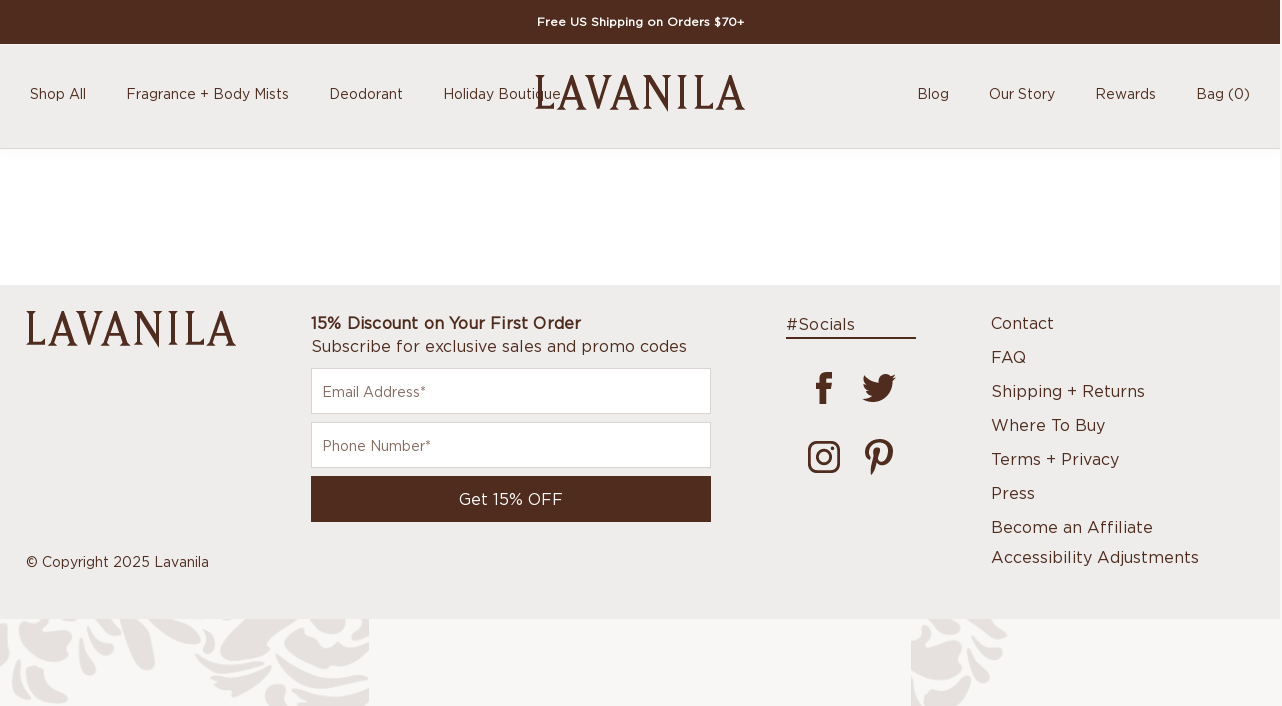

--- FILE ---
content_type: text/html; charset=utf-8
request_url: https://www.lavanila.com/pages/blackberry
body_size: 26336
content:
<!doctype html>
<html class="no-js" lang="en" role="main">
<head>
  <meta name="google-site-verification" content="hs8Weht_IRigC177ZmkqeMwS6u7prI8P5J8jMxAw2hA" />
  <script src="https://www.googleoptimize.com/optimize.js?id=OPT-MKSNF4H"></script>

  <!-- Microsoft UET Tag -->
  <script> (function(w,d,t,r,u) { var f,n,i; w[u]=w[u]||[],f=function() { var o={ti:"97017684"}; o.q=w[u],w[u]=new UET(o),w[u].push("pageLoad") }, n=d.createElement(t),n.src=r,n.async=1,n.onload=n.onreadystatechange=function() { var s=this.readyState; s&&s!=="loaded"&&s!=="complete"||(f(),n.onload=n.onreadystatechange=null) }, i=d.getElementsByTagName(t)[0],i.parentNode.insertBefore(n,i) }) (window,document,"script","//bat.bing.com/bat.js","uetq"); </script>
  
  <!-- Google Tag Manager -->
  <script>(function(w,d,s,l,i){w[l]=w[l]||[];w[l].push({'gtm.start':
              new Date().getTime(),event:'gtm.js'});var f=d.getElementsByTagName(s)[0],
            j=d.createElement(s),dl=l!='dataLayer'?'&l='+l:'';j.async=true;j.src=
            'https://www.googletagmanager.com/gtm.js?id='+i+dl;f.parentNode.insertBefore(j,f);
    })(window,document,'script','dataLayer','GTM-5GVKGRC');</script>
  <!-- End Google Tag Manager -->

    <!-- Yandex.Metrika counter -->
  <script type="text/javascript" >
     (function(m,e,t,r,i,k,a){m[i]=m[i]||function(){(m[i].a=m[i].a||[]).push(arguments)};
     m[i].l=1*new Date();k=e.createElement(t),a=e.getElementsByTagName(t)[0],k.async=1,k.src=r,a.parentNode.insertBefore(k,a)})
     (window, document, "script", "https://mc.yandex.ru/metrika/tag.js", "ym");

     ym(86526306, "init", {
          clickmap:true,
          trackLinks:true,
          accurateTrackBounce:true,
          webvisor:true
     });
  </script>
  <noscript><div><img src="https://mc.yandex.ru/watch/86526306" style="position:absolute; left:-9999px;" alt="" /></div></noscript>
  <!-- /Yandex.Metrika counter -->
  <script type="text/javascript">
    (function(e, x, pe, r, i, me, nt){
    e[i]=e[i]||function(){(e[i].a=e[i].a||[]).push(arguments)},
    me=x.createElement(pe),me.async=1,me.src=r,nt=x.getElementsByTagName(pe)[0],me.addEventListener("error",function(){function cb(t){t=t[t.length-1],"function"==typeof t&&t({flags:{}})};Array.isArray(e[i].a)&&e[i].a.forEach(cb);e[i]=function(){cb(arguments)}}),nt.parentNode.insertBefore(me,nt)})
    (window, document, 'script', 'https://abt.s3.yandex.net/expjs/latest/exp.js', 'ymab');

    ymab('metrika.86526306', 'init'/*, {clientFeatures}, {callback}*/);
  </script>



  <link href="//www.lavanila.com/cdn/shop/t/32/assets/custom-elements.css?v=41036021185724325861695925948" rel="stylesheet" type="text/css" media="all" />
  <link href="//www.lavanila.com/cdn/shop/t/32/assets/responsive.css?v=68435273388641078271695925948" rel="stylesheet" type="text/css" media="all" />

  <link href="//www.lavanila.com/cdn/shop/t/32/assets/selectordie.css?v=65923040129593584331581511627" rel="stylesheet" type="text/css" media="all" />
  <link href="//www.lavanila.com/cdn/shop/t/32/assets/slick.css?v=98340474046176884051707371297" rel="stylesheet" type="text/css" media="all" />
  <link href="//www.lavanila.com/cdn/shop/t/32/assets/slick-theme.css?v=135261791464140931771663777270" rel="stylesheet" type="text/css" media="all" />
  <link href="//www.lavanila.com/cdn/shop/t/32/assets/styles.scss.css?v=179865028475838498811695925948" rel="stylesheet" type="text/css" media="all" />
  <!-- shopify original stylesheet -->
  <link href="//www.lavanila.com/cdn/shop/t/32/assets/style.scss.css?v=91660402040846409101742555796" rel="stylesheet" type="text/css" media="all" /> <!-- legacy stylesheet -->
  <!-- <link href="//www.lavanila.com/cdn/shop/t/32/assets/theme.scss.css?v=58435706147075708591756907612" rel="stylesheet" type="text/css" media="all" /> --> <!-- redesign theme styledsheet -->
  <link href="//www.lavanila.com/cdn/shop/t/32/assets/theme.css?v=23045482886794943641756907614" rel="stylesheet" type="text/css" media="all" /> <!-- redesign theme styledsheet -->

  
    <link rel="shortcut icon" href="//www.lavanila.com/cdn/shop/t/32/assets/favicon.png?v=16642375589474747411581511436" type="image/png" />
  

  <meta name="google-site-verification" content="KKFPjhSLS2ZBdFdSaAuDSDHgXp5l-DFhoLtFiP2EfLI" />

  <meta charset="utf-8" />

  <title>
    
    
    
    
    

    
    
      Blackberry
      
      
       &ndash; Lavanila
    
  </title>

  
  
  

  <meta name="viewport" content="width=device-width, initial-scale=1.0, user-scalable=0, viewport-fit=cover" />
  
    <link rel="canonical" href="https://www.lavanila.com/pages/blackberry" />
  

  


  <meta property="og:type" content="website" />
  <meta property="og:title" content="Blackberry" />
  
    <meta property="og:image" content="http://www.lavanila.com/cdn/shop/t/32/assets/logo.png?v=100120512711175384601581511590" />
    <meta property="og:image:secure_url" content="https://www.lavanila.com/cdn/shop/t/32/assets/logo.png?v=100120512711175384601581511590" />
  



<meta property="og:url" content="https://www.lavanila.com/pages/blackberry" />
<meta property="og:site_name" content="Lavanila" />

  


<meta name="twitter:card" content="summary">



  <script src="https://kit.fontawesome.com/9db92e6521.js" crossorigin="anonymous"></script>

  
    <link rel="stylesheet" type="text/css" href="//fonts.googleapis.com/css?family=Cabin:300,400,700">
  

  

  <script>window.nfecShopVersion = '1763720837';window.nfecJsVersion = '449674';window.nfecCVersion = 70379</script><script>window.performance && window.performance.mark && window.performance.mark('shopify.content_for_header.start');</script><meta name="google-site-verification" content="gNKCsGP6WaBtEFuLq7_0z2VxuLDCxAo-i3O_7auIWME">
<meta name="facebook-domain-verification" content="i1dky52xy0yum8szleq3e11ohlwtng">
<meta id="shopify-digital-wallet" name="shopify-digital-wallet" content="/9898238/digital_wallets/dialog">
<meta name="shopify-checkout-api-token" content="e03a3836054db25157b99dc9dff579fe">
<meta id="in-context-paypal-metadata" data-shop-id="9898238" data-venmo-supported="false" data-environment="production" data-locale="en_US" data-paypal-v4="true" data-currency="USD">
<script async="async" src="/checkouts/internal/preloads.js?locale=en-US"></script>
<link rel="preconnect" href="https://shop.app" crossorigin="anonymous">
<script async="async" src="https://shop.app/checkouts/internal/preloads.js?locale=en-US&shop_id=9898238" crossorigin="anonymous"></script>
<script id="apple-pay-shop-capabilities" type="application/json">{"shopId":9898238,"countryCode":"US","currencyCode":"USD","merchantCapabilities":["supports3DS"],"merchantId":"gid:\/\/shopify\/Shop\/9898238","merchantName":"Lavanila","requiredBillingContactFields":["postalAddress","email","phone"],"requiredShippingContactFields":["postalAddress","email","phone"],"shippingType":"shipping","supportedNetworks":["visa","masterCard","amex","discover","elo","jcb"],"total":{"type":"pending","label":"Lavanila","amount":"1.00"},"shopifyPaymentsEnabled":true,"supportsSubscriptions":true}</script>
<script id="shopify-features" type="application/json">{"accessToken":"e03a3836054db25157b99dc9dff579fe","betas":["rich-media-storefront-analytics"],"domain":"www.lavanila.com","predictiveSearch":true,"shopId":9898238,"locale":"en"}</script>
<script>var Shopify = Shopify || {};
Shopify.shop = "lavanila.myshopify.com";
Shopify.locale = "en";
Shopify.currency = {"active":"USD","rate":"1.0"};
Shopify.country = "US";
Shopify.theme = {"name":"Lavanilla | MSLK DH Production","id":79067545687,"schema_name":null,"schema_version":null,"theme_store_id":null,"role":"main"};
Shopify.theme.handle = "null";
Shopify.theme.style = {"id":null,"handle":null};
Shopify.cdnHost = "www.lavanila.com/cdn";
Shopify.routes = Shopify.routes || {};
Shopify.routes.root = "/";</script>
<script type="module">!function(o){(o.Shopify=o.Shopify||{}).modules=!0}(window);</script>
<script>!function(o){function n(){var o=[];function n(){o.push(Array.prototype.slice.apply(arguments))}return n.q=o,n}var t=o.Shopify=o.Shopify||{};t.loadFeatures=n(),t.autoloadFeatures=n()}(window);</script>
<script>
  window.ShopifyPay = window.ShopifyPay || {};
  window.ShopifyPay.apiHost = "shop.app\/pay";
  window.ShopifyPay.redirectState = null;
</script>
<script id="shop-js-analytics" type="application/json">{"pageType":"page"}</script>
<script defer="defer" async type="module" src="//www.lavanila.com/cdn/shopifycloud/shop-js/modules/v2/client.init-shop-cart-sync_D0dqhulL.en.esm.js"></script>
<script defer="defer" async type="module" src="//www.lavanila.com/cdn/shopifycloud/shop-js/modules/v2/chunk.common_CpVO7qML.esm.js"></script>
<script type="module">
  await import("//www.lavanila.com/cdn/shopifycloud/shop-js/modules/v2/client.init-shop-cart-sync_D0dqhulL.en.esm.js");
await import("//www.lavanila.com/cdn/shopifycloud/shop-js/modules/v2/chunk.common_CpVO7qML.esm.js");

  window.Shopify.SignInWithShop?.initShopCartSync?.({"fedCMEnabled":true,"windoidEnabled":true});

</script>
<script>
  window.Shopify = window.Shopify || {};
  if (!window.Shopify.featureAssets) window.Shopify.featureAssets = {};
  window.Shopify.featureAssets['shop-js'] = {"shop-cart-sync":["modules/v2/client.shop-cart-sync_D9bwt38V.en.esm.js","modules/v2/chunk.common_CpVO7qML.esm.js"],"init-fed-cm":["modules/v2/client.init-fed-cm_BJ8NPuHe.en.esm.js","modules/v2/chunk.common_CpVO7qML.esm.js"],"init-shop-email-lookup-coordinator":["modules/v2/client.init-shop-email-lookup-coordinator_pVrP2-kG.en.esm.js","modules/v2/chunk.common_CpVO7qML.esm.js"],"shop-cash-offers":["modules/v2/client.shop-cash-offers_CNh7FWN-.en.esm.js","modules/v2/chunk.common_CpVO7qML.esm.js","modules/v2/chunk.modal_DKF6x0Jh.esm.js"],"init-shop-cart-sync":["modules/v2/client.init-shop-cart-sync_D0dqhulL.en.esm.js","modules/v2/chunk.common_CpVO7qML.esm.js"],"init-windoid":["modules/v2/client.init-windoid_DaoAelzT.en.esm.js","modules/v2/chunk.common_CpVO7qML.esm.js"],"shop-toast-manager":["modules/v2/client.shop-toast-manager_1DND8Tac.en.esm.js","modules/v2/chunk.common_CpVO7qML.esm.js"],"pay-button":["modules/v2/client.pay-button_CFeQi1r6.en.esm.js","modules/v2/chunk.common_CpVO7qML.esm.js"],"shop-button":["modules/v2/client.shop-button_Ca94MDdQ.en.esm.js","modules/v2/chunk.common_CpVO7qML.esm.js"],"shop-login-button":["modules/v2/client.shop-login-button_DPYNfp1Z.en.esm.js","modules/v2/chunk.common_CpVO7qML.esm.js","modules/v2/chunk.modal_DKF6x0Jh.esm.js"],"avatar":["modules/v2/client.avatar_BTnouDA3.en.esm.js"],"shop-follow-button":["modules/v2/client.shop-follow-button_BMKh4nJE.en.esm.js","modules/v2/chunk.common_CpVO7qML.esm.js","modules/v2/chunk.modal_DKF6x0Jh.esm.js"],"init-customer-accounts-sign-up":["modules/v2/client.init-customer-accounts-sign-up_CJXi5kRN.en.esm.js","modules/v2/client.shop-login-button_DPYNfp1Z.en.esm.js","modules/v2/chunk.common_CpVO7qML.esm.js","modules/v2/chunk.modal_DKF6x0Jh.esm.js"],"init-shop-for-new-customer-accounts":["modules/v2/client.init-shop-for-new-customer-accounts_BoBxkgWu.en.esm.js","modules/v2/client.shop-login-button_DPYNfp1Z.en.esm.js","modules/v2/chunk.common_CpVO7qML.esm.js","modules/v2/chunk.modal_DKF6x0Jh.esm.js"],"init-customer-accounts":["modules/v2/client.init-customer-accounts_DCuDTzpR.en.esm.js","modules/v2/client.shop-login-button_DPYNfp1Z.en.esm.js","modules/v2/chunk.common_CpVO7qML.esm.js","modules/v2/chunk.modal_DKF6x0Jh.esm.js"],"checkout-modal":["modules/v2/client.checkout-modal_U_3e4VxF.en.esm.js","modules/v2/chunk.common_CpVO7qML.esm.js","modules/v2/chunk.modal_DKF6x0Jh.esm.js"],"lead-capture":["modules/v2/client.lead-capture_DEgn0Z8u.en.esm.js","modules/v2/chunk.common_CpVO7qML.esm.js","modules/v2/chunk.modal_DKF6x0Jh.esm.js"],"shop-login":["modules/v2/client.shop-login_CoM5QKZ_.en.esm.js","modules/v2/chunk.common_CpVO7qML.esm.js","modules/v2/chunk.modal_DKF6x0Jh.esm.js"],"payment-terms":["modules/v2/client.payment-terms_BmrqWn8r.en.esm.js","modules/v2/chunk.common_CpVO7qML.esm.js","modules/v2/chunk.modal_DKF6x0Jh.esm.js"]};
</script>
<script>(function() {
  var isLoaded = false;
  function asyncLoad() {
    if (isLoaded) return;
    isLoaded = true;
    var urls = ["https:\/\/cdn-loyalty.yotpo.com\/loader\/tjL2DO3FTvwfL-6FEJN_lg.js?shop=lavanila.myshopify.com","https:\/\/chimpstatic.com\/mcjs-connected\/js\/users\/62b6fb8d5c70f529766c7cfc5\/3ec17c6bc3b4662050b925e12.js?shop=lavanila.myshopify.com","https:\/\/cdn1.stamped.io\/files\/widget.min.js?shop=lavanila.myshopify.com","https:\/\/hotjar.dualsidedapp.com\/script.js?shop=lavanila.myshopify.com","https:\/\/d5zu2f4xvqanl.cloudfront.net\/42\/fe\/loader_2.js?shop=lavanila.myshopify.com","https:\/\/d26ky332zktp97.cloudfront.net\/shops\/6TiGmsPBsuZyYisWZ\/colibrius-m.js?shop=lavanila.myshopify.com","https:\/\/d33a6lvgbd0fej.cloudfront.net\/script_tag\/secomapp.scripttag.js?shop=lavanila.myshopify.com"];
    for (var i = 0; i < urls.length; i++) {
      var s = document.createElement('script');
      s.type = 'text/javascript';
      s.async = true;
      s.src = urls[i];
      var x = document.getElementsByTagName('script')[0];
      x.parentNode.insertBefore(s, x);
    }
  };
  if(window.attachEvent) {
    window.attachEvent('onload', asyncLoad);
  } else {
    window.addEventListener('load', asyncLoad, false);
  }
})();</script>
<script id="__st">var __st={"a":9898238,"offset":-18000,"reqid":"800089bd-7a89-471e-9e67-13be1022e6f5-1763788425","pageurl":"www.lavanila.com\/pages\/blackberry","s":"pages-116692228","u":"88ef146aefde","p":"page","rtyp":"page","rid":116692228};</script>
<script>window.ShopifyPaypalV4VisibilityTracking = true;</script>
<script id="captcha-bootstrap">!function(){'use strict';const t='contact',e='account',n='new_comment',o=[[t,t],['blogs',n],['comments',n],[t,'customer']],c=[[e,'customer_login'],[e,'guest_login'],[e,'recover_customer_password'],[e,'create_customer']],r=t=>t.map((([t,e])=>`form[action*='/${t}']:not([data-nocaptcha='true']) input[name='form_type'][value='${e}']`)).join(','),a=t=>()=>t?[...document.querySelectorAll(t)].map((t=>t.form)):[];function s(){const t=[...o],e=r(t);return a(e)}const i='password',u='form_key',d=['recaptcha-v3-token','g-recaptcha-response','h-captcha-response',i],f=()=>{try{return window.sessionStorage}catch{return}},m='__shopify_v',_=t=>t.elements[u];function p(t,e,n=!1){try{const o=window.sessionStorage,c=JSON.parse(o.getItem(e)),{data:r}=function(t){const{data:e,action:n}=t;return t[m]||n?{data:e,action:n}:{data:t,action:n}}(c);for(const[e,n]of Object.entries(r))t.elements[e]&&(t.elements[e].value=n);n&&o.removeItem(e)}catch(o){console.error('form repopulation failed',{error:o})}}const l='form_type',E='cptcha';function T(t){t.dataset[E]=!0}const w=window,h=w.document,L='Shopify',v='ce_forms',y='captcha';let A=!1;((t,e)=>{const n=(g='f06e6c50-85a8-45c8-87d0-21a2b65856fe',I='https://cdn.shopify.com/shopifycloud/storefront-forms-hcaptcha/ce_storefront_forms_captcha_hcaptcha.v1.5.2.iife.js',D={infoText:'Protected by hCaptcha',privacyText:'Privacy',termsText:'Terms'},(t,e,n)=>{const o=w[L][v],c=o.bindForm;if(c)return c(t,g,e,D).then(n);var r;o.q.push([[t,g,e,D],n]),r=I,A||(h.body.append(Object.assign(h.createElement('script'),{id:'captcha-provider',async:!0,src:r})),A=!0)});var g,I,D;w[L]=w[L]||{},w[L][v]=w[L][v]||{},w[L][v].q=[],w[L][y]=w[L][y]||{},w[L][y].protect=function(t,e){n(t,void 0,e),T(t)},Object.freeze(w[L][y]),function(t,e,n,w,h,L){const[v,y,A,g]=function(t,e,n){const i=e?o:[],u=t?c:[],d=[...i,...u],f=r(d),m=r(i),_=r(d.filter((([t,e])=>n.includes(e))));return[a(f),a(m),a(_),s()]}(w,h,L),I=t=>{const e=t.target;return e instanceof HTMLFormElement?e:e&&e.form},D=t=>v().includes(t);t.addEventListener('submit',(t=>{const e=I(t);if(!e)return;const n=D(e)&&!e.dataset.hcaptchaBound&&!e.dataset.recaptchaBound,o=_(e),c=g().includes(e)&&(!o||!o.value);(n||c)&&t.preventDefault(),c&&!n&&(function(t){try{if(!f())return;!function(t){const e=f();if(!e)return;const n=_(t);if(!n)return;const o=n.value;o&&e.removeItem(o)}(t);const e=Array.from(Array(32),(()=>Math.random().toString(36)[2])).join('');!function(t,e){_(t)||t.append(Object.assign(document.createElement('input'),{type:'hidden',name:u})),t.elements[u].value=e}(t,e),function(t,e){const n=f();if(!n)return;const o=[...t.querySelectorAll(`input[type='${i}']`)].map((({name:t})=>t)),c=[...d,...o],r={};for(const[a,s]of new FormData(t).entries())c.includes(a)||(r[a]=s);n.setItem(e,JSON.stringify({[m]:1,action:t.action,data:r}))}(t,e)}catch(e){console.error('failed to persist form',e)}}(e),e.submit())}));const S=(t,e)=>{t&&!t.dataset[E]&&(n(t,e.some((e=>e===t))),T(t))};for(const o of['focusin','change'])t.addEventListener(o,(t=>{const e=I(t);D(e)&&S(e,y())}));const B=e.get('form_key'),M=e.get(l),P=B&&M;t.addEventListener('DOMContentLoaded',(()=>{const t=y();if(P)for(const e of t)e.elements[l].value===M&&p(e,B);[...new Set([...A(),...v().filter((t=>'true'===t.dataset.shopifyCaptcha))])].forEach((e=>S(e,t)))}))}(h,new URLSearchParams(w.location.search),n,t,e,['guest_login'])})(!0,!0)}();</script>
<script integrity="sha256-52AcMU7V7pcBOXWImdc/TAGTFKeNjmkeM1Pvks/DTgc=" data-source-attribution="shopify.loadfeatures" defer="defer" src="//www.lavanila.com/cdn/shopifycloud/storefront/assets/storefront/load_feature-81c60534.js" crossorigin="anonymous"></script>
<script crossorigin="anonymous" defer="defer" src="//www.lavanila.com/cdn/shopifycloud/storefront/assets/shopify_pay/storefront-65b4c6d7.js?v=20250812"></script>
<script data-source-attribution="shopify.dynamic_checkout.dynamic.init">var Shopify=Shopify||{};Shopify.PaymentButton=Shopify.PaymentButton||{isStorefrontPortableWallets:!0,init:function(){window.Shopify.PaymentButton.init=function(){};var t=document.createElement("script");t.src="https://www.lavanila.com/cdn/shopifycloud/portable-wallets/latest/portable-wallets.en.js",t.type="module",document.head.appendChild(t)}};
</script>
<script data-source-attribution="shopify.dynamic_checkout.buyer_consent">
  function portableWalletsHideBuyerConsent(e){var t=document.getElementById("shopify-buyer-consent"),n=document.getElementById("shopify-subscription-policy-button");t&&n&&(t.classList.add("hidden"),t.setAttribute("aria-hidden","true"),n.removeEventListener("click",e))}function portableWalletsShowBuyerConsent(e){var t=document.getElementById("shopify-buyer-consent"),n=document.getElementById("shopify-subscription-policy-button");t&&n&&(t.classList.remove("hidden"),t.removeAttribute("aria-hidden"),n.addEventListener("click",e))}window.Shopify?.PaymentButton&&(window.Shopify.PaymentButton.hideBuyerConsent=portableWalletsHideBuyerConsent,window.Shopify.PaymentButton.showBuyerConsent=portableWalletsShowBuyerConsent);
</script>
<script data-source-attribution="shopify.dynamic_checkout.cart.bootstrap">document.addEventListener("DOMContentLoaded",(function(){function t(){return document.querySelector("shopify-accelerated-checkout-cart, shopify-accelerated-checkout")}if(t())Shopify.PaymentButton.init();else{new MutationObserver((function(e,n){t()&&(Shopify.PaymentButton.init(),n.disconnect())})).observe(document.body,{childList:!0,subtree:!0})}}));
</script>
<link id="shopify-accelerated-checkout-styles" rel="stylesheet" media="screen" href="https://www.lavanila.com/cdn/shopifycloud/portable-wallets/latest/accelerated-checkout-backwards-compat.css" crossorigin="anonymous">
<style id="shopify-accelerated-checkout-cart">
        #shopify-buyer-consent {
  margin-top: 1em;
  display: inline-block;
  width: 100%;
}

#shopify-buyer-consent.hidden {
  display: none;
}

#shopify-subscription-policy-button {
  background: none;
  border: none;
  padding: 0;
  text-decoration: underline;
  font-size: inherit;
  cursor: pointer;
}

#shopify-subscription-policy-button::before {
  box-shadow: none;
}

      </style>

<script>window.performance && window.performance.mark && window.performance.mark('shopify.content_for_header.end');</script>

  <script src="//ajax.googleapis.com/ajax/libs/jquery/1.9.1/jquery.min.js" type="text/javascript"></script>
  <script src="//www.lavanila.com/cdn/shopifycloud/storefront/assets/themes_support/api.jquery-7ab1a3a4.js" type="text/javascript"></script>
  <script src="//www.lavanila.com/cdn/shopifycloud/storefront/assets/themes_support/option_selection-b017cd28.js" type="text/javascript"></script>

  

  <!-- SWELL OVERRIDES -->  
  
  <script type="text/javascript">
    var re_user = 0;
  </script>
  

<!-- Mida A/B Testing Script -->
<script type="text/javascript" async src="https://cdn.mida.so/js/optimize.js?key=M304O8x7Y4NqDBKDlbLQVo"></script>

<script src="https://www.dwin1.com/19038.js" type="text/javascript" defer="defer"></script>
<!-- BEGIN app block: shopify://apps/littledata-the-data-layer/blocks/LittledataLayer/45a35ed8-a2b2-46c3-84fa-6f58497c5345 -->
    <script type="application/javascript">
      try {
        window.LittledataLayer = {
          ...({"betaTester":false,"productListLinksHaveImages":false,"productListLinksHavePrices":false,"debug":false,"hideBranding":false,"sendNoteAttributes":true,"ecommerce":{"impressions":[]},"version":"v11.0.1","transactionWatcherURL":"https://transactions.littledata.io","referralExclusion":"/(paypal|visa|MasterCard|clicksafe|arcot\\.com|geschuetzteinkaufen|checkout\\.shopify\\.com|checkout\\.rechargeapps\\.com|portal\\.afterpay\\.com|payfort)/","hasCustomPixel":true,"googleAnalytics4":{"disabledRecurring":false,"disabledEvents":[],"doNotTrackReplaceState":false,"productIdentifier":"PRODUCT_ID","uniqueIdentifierForOrders":"orderName","ordersFilteredBySourceName":[],"cookieUpdate":false,"googleSignals":false,"extraLinkerDomains":[],"usePageTypeForListName":false,"measurementId":"G-Z7G3J8NRZB","respectUserTrackingConsent":false,"attributionBoost":true,"recurringAttributionBoost":true},"facebook":{"pixelId":"1685567111831221","disabledRecurring":false,"doNotTrackReplaceState":false,"productIdentifier":"PRODUCT_ID","uniqueIdentifierForOrders":"orderId","ordersFilteredBySourceName":[],"respectUserTrackingConsent":false},"googleAds":{"disabledRecurring":false,"disabledEvents":[],"doNotTrackReplaceState":false,"productIdentifier":"PRODUCT_ID","uniqueIdentifierForOrders":"orderName","ordersFilteredBySourceName":[],"conversionTag":"AW-1030533800","respectUserTrackingConsent":false}}),
          country: "US",
          language: "en",
          market: {
            id: 635895895,
            handle: "us"
          }
        }
        
      } catch {}

      
      console.log(`%cThis store uses Littledata 🚀 to automate its Google Analytics, Facebook, Google Ads setup and make better, data-driven decisions. Learn more at https://apps.shopify.com/littledata`,'color: #088f87;',);
      
    </script>
    
        <script async type="text/javascript" src="https://cdn.shopify.com/extensions/019a72d9-b1fc-7e69-ab50-234a36b85bb5/littledata-shopify-tracker-113/assets/colibrius-g.js"></script>
    
    
        <script async type="text/javascript" src="https://cdn.shopify.com/extensions/019a72d9-b1fc-7e69-ab50-234a36b85bb5/littledata-shopify-tracker-113/assets/colibrius-aw.js"></script>
    
    
    
        <script async type="text/javascript" src="https://cdn.shopify.com/extensions/019a72d9-b1fc-7e69-ab50-234a36b85bb5/littledata-shopify-tracker-113/assets/colibrius-f.js"></script>
    
    
    
    
    


<!-- END app block --><link href="https://monorail-edge.shopifysvc.com" rel="dns-prefetch">
<script>(function(){if ("sendBeacon" in navigator && "performance" in window) {try {var session_token_from_headers = performance.getEntriesByType('navigation')[0].serverTiming.find(x => x.name == '_s').description;} catch {var session_token_from_headers = undefined;}var session_cookie_matches = document.cookie.match(/_shopify_s=([^;]*)/);var session_token_from_cookie = session_cookie_matches && session_cookie_matches.length === 2 ? session_cookie_matches[1] : "";var session_token = session_token_from_headers || session_token_from_cookie || "";function handle_abandonment_event(e) {var entries = performance.getEntries().filter(function(entry) {return /monorail-edge.shopifysvc.com/.test(entry.name);});if (!window.abandonment_tracked && entries.length === 0) {window.abandonment_tracked = true;var currentMs = Date.now();var navigation_start = performance.timing.navigationStart;var payload = {shop_id: 9898238,url: window.location.href,navigation_start,duration: currentMs - navigation_start,session_token,page_type: "page"};window.navigator.sendBeacon("https://monorail-edge.shopifysvc.com/v1/produce", JSON.stringify({schema_id: "online_store_buyer_site_abandonment/1.1",payload: payload,metadata: {event_created_at_ms: currentMs,event_sent_at_ms: currentMs}}));}}window.addEventListener('pagehide', handle_abandonment_event);}}());</script>
<script id="web-pixels-manager-setup">(function e(e,d,r,n,o){if(void 0===o&&(o={}),!Boolean(null===(a=null===(i=window.Shopify)||void 0===i?void 0:i.analytics)||void 0===a?void 0:a.replayQueue)){var i,a;window.Shopify=window.Shopify||{};var t=window.Shopify;t.analytics=t.analytics||{};var s=t.analytics;s.replayQueue=[],s.publish=function(e,d,r){return s.replayQueue.push([e,d,r]),!0};try{self.performance.mark("wpm:start")}catch(e){}var l=function(){var e={modern:/Edge?\/(1{2}[4-9]|1[2-9]\d|[2-9]\d{2}|\d{4,})\.\d+(\.\d+|)|Firefox\/(1{2}[4-9]|1[2-9]\d|[2-9]\d{2}|\d{4,})\.\d+(\.\d+|)|Chrom(ium|e)\/(9{2}|\d{3,})\.\d+(\.\d+|)|(Maci|X1{2}).+ Version\/(15\.\d+|(1[6-9]|[2-9]\d|\d{3,})\.\d+)([,.]\d+|)( \(\w+\)|)( Mobile\/\w+|) Safari\/|Chrome.+OPR\/(9{2}|\d{3,})\.\d+\.\d+|(CPU[ +]OS|iPhone[ +]OS|CPU[ +]iPhone|CPU IPhone OS|CPU iPad OS)[ +]+(15[._]\d+|(1[6-9]|[2-9]\d|\d{3,})[._]\d+)([._]\d+|)|Android:?[ /-](13[3-9]|1[4-9]\d|[2-9]\d{2}|\d{4,})(\.\d+|)(\.\d+|)|Android.+Firefox\/(13[5-9]|1[4-9]\d|[2-9]\d{2}|\d{4,})\.\d+(\.\d+|)|Android.+Chrom(ium|e)\/(13[3-9]|1[4-9]\d|[2-9]\d{2}|\d{4,})\.\d+(\.\d+|)|SamsungBrowser\/([2-9]\d|\d{3,})\.\d+/,legacy:/Edge?\/(1[6-9]|[2-9]\d|\d{3,})\.\d+(\.\d+|)|Firefox\/(5[4-9]|[6-9]\d|\d{3,})\.\d+(\.\d+|)|Chrom(ium|e)\/(5[1-9]|[6-9]\d|\d{3,})\.\d+(\.\d+|)([\d.]+$|.*Safari\/(?![\d.]+ Edge\/[\d.]+$))|(Maci|X1{2}).+ Version\/(10\.\d+|(1[1-9]|[2-9]\d|\d{3,})\.\d+)([,.]\d+|)( \(\w+\)|)( Mobile\/\w+|) Safari\/|Chrome.+OPR\/(3[89]|[4-9]\d|\d{3,})\.\d+\.\d+|(CPU[ +]OS|iPhone[ +]OS|CPU[ +]iPhone|CPU IPhone OS|CPU iPad OS)[ +]+(10[._]\d+|(1[1-9]|[2-9]\d|\d{3,})[._]\d+)([._]\d+|)|Android:?[ /-](13[3-9]|1[4-9]\d|[2-9]\d{2}|\d{4,})(\.\d+|)(\.\d+|)|Mobile Safari.+OPR\/([89]\d|\d{3,})\.\d+\.\d+|Android.+Firefox\/(13[5-9]|1[4-9]\d|[2-9]\d{2}|\d{4,})\.\d+(\.\d+|)|Android.+Chrom(ium|e)\/(13[3-9]|1[4-9]\d|[2-9]\d{2}|\d{4,})\.\d+(\.\d+|)|Android.+(UC? ?Browser|UCWEB|U3)[ /]?(15\.([5-9]|\d{2,})|(1[6-9]|[2-9]\d|\d{3,})\.\d+)\.\d+|SamsungBrowser\/(5\.\d+|([6-9]|\d{2,})\.\d+)|Android.+MQ{2}Browser\/(14(\.(9|\d{2,})|)|(1[5-9]|[2-9]\d|\d{3,})(\.\d+|))(\.\d+|)|K[Aa][Ii]OS\/(3\.\d+|([4-9]|\d{2,})\.\d+)(\.\d+|)/},d=e.modern,r=e.legacy,n=navigator.userAgent;return n.match(d)?"modern":n.match(r)?"legacy":"unknown"}(),u="modern"===l?"modern":"legacy",c=(null!=n?n:{modern:"",legacy:""})[u],f=function(e){return[e.baseUrl,"/wpm","/b",e.hashVersion,"modern"===e.buildTarget?"m":"l",".js"].join("")}({baseUrl:d,hashVersion:r,buildTarget:u}),m=function(e){var d=e.version,r=e.bundleTarget,n=e.surface,o=e.pageUrl,i=e.monorailEndpoint;return{emit:function(e){var a=e.status,t=e.errorMsg,s=(new Date).getTime(),l=JSON.stringify({metadata:{event_sent_at_ms:s},events:[{schema_id:"web_pixels_manager_load/3.1",payload:{version:d,bundle_target:r,page_url:o,status:a,surface:n,error_msg:t},metadata:{event_created_at_ms:s}}]});if(!i)return console&&console.warn&&console.warn("[Web Pixels Manager] No Monorail endpoint provided, skipping logging."),!1;try{return self.navigator.sendBeacon.bind(self.navigator)(i,l)}catch(e){}var u=new XMLHttpRequest;try{return u.open("POST",i,!0),u.setRequestHeader("Content-Type","text/plain"),u.send(l),!0}catch(e){return console&&console.warn&&console.warn("[Web Pixels Manager] Got an unhandled error while logging to Monorail."),!1}}}}({version:r,bundleTarget:l,surface:e.surface,pageUrl:self.location.href,monorailEndpoint:e.monorailEndpoint});try{o.browserTarget=l,function(e){var d=e.src,r=e.async,n=void 0===r||r,o=e.onload,i=e.onerror,a=e.sri,t=e.scriptDataAttributes,s=void 0===t?{}:t,l=document.createElement("script"),u=document.querySelector("head"),c=document.querySelector("body");if(l.async=n,l.src=d,a&&(l.integrity=a,l.crossOrigin="anonymous"),s)for(var f in s)if(Object.prototype.hasOwnProperty.call(s,f))try{l.dataset[f]=s[f]}catch(e){}if(o&&l.addEventListener("load",o),i&&l.addEventListener("error",i),u)u.appendChild(l);else{if(!c)throw new Error("Did not find a head or body element to append the script");c.appendChild(l)}}({src:f,async:!0,onload:function(){if(!function(){var e,d;return Boolean(null===(d=null===(e=window.Shopify)||void 0===e?void 0:e.analytics)||void 0===d?void 0:d.initialized)}()){var d=window.webPixelsManager.init(e)||void 0;if(d){var r=window.Shopify.analytics;r.replayQueue.forEach((function(e){var r=e[0],n=e[1],o=e[2];d.publishCustomEvent(r,n,o)})),r.replayQueue=[],r.publish=d.publishCustomEvent,r.visitor=d.visitor,r.initialized=!0}}},onerror:function(){return m.emit({status:"failed",errorMsg:"".concat(f," has failed to load")})},sri:function(e){var d=/^sha384-[A-Za-z0-9+/=]+$/;return"string"==typeof e&&d.test(e)}(c)?c:"",scriptDataAttributes:o}),m.emit({status:"loading"})}catch(e){m.emit({status:"failed",errorMsg:(null==e?void 0:e.message)||"Unknown error"})}}})({shopId: 9898238,storefrontBaseUrl: "https://www.lavanila.com",extensionsBaseUrl: "https://extensions.shopifycdn.com/cdn/shopifycloud/web-pixels-manager",monorailEndpoint: "https://monorail-edge.shopifysvc.com/unstable/produce_batch",surface: "storefront-renderer",enabledBetaFlags: ["2dca8a86"],webPixelsConfigList: [{"id":"612565079","configuration":"{\"pixelCode\":\"C85AUPT05LAMS5RBLFJG\"}","eventPayloadVersion":"v1","runtimeContext":"STRICT","scriptVersion":"22e92c2ad45662f435e4801458fb78cc","type":"APP","apiClientId":4383523,"privacyPurposes":["ANALYTICS","MARKETING","SALE_OF_DATA"],"dataSharingAdjustments":{"protectedCustomerApprovalScopes":["read_customer_address","read_customer_email","read_customer_name","read_customer_personal_data","read_customer_phone"]}},{"id":"455868503","configuration":"{\"shopId\":\"6TiGmsPBsuZyYisWZ\",\"env\":\"production\"}","eventPayloadVersion":"v1","runtimeContext":"STRICT","scriptVersion":"3b8433d694d974fcc2dc637689486813","type":"APP","apiClientId":1464241,"privacyPurposes":["ANALYTICS"],"dataSharingAdjustments":{"protectedCustomerApprovalScopes":["read_customer_address","read_customer_email","read_customer_name","read_customer_personal_data","read_customer_phone"]}},{"id":"162857047","configuration":"{\"pixel_id\":\"1685567111831221\",\"pixel_type\":\"facebook_pixel\",\"metaapp_system_user_token\":\"-\"}","eventPayloadVersion":"v1","runtimeContext":"OPEN","scriptVersion":"ca16bc87fe92b6042fbaa3acc2fbdaa6","type":"APP","apiClientId":2329312,"privacyPurposes":["ANALYTICS","MARKETING","SALE_OF_DATA"],"dataSharingAdjustments":{"protectedCustomerApprovalScopes":["read_customer_address","read_customer_email","read_customer_name","read_customer_personal_data","read_customer_phone"]}},{"id":"32604247","eventPayloadVersion":"1","runtimeContext":"LAX","scriptVersion":"2","type":"CUSTOM","privacyPurposes":["ANALYTICS","MARKETING","PREFERENCES"],"name":"MicrosoftUETTag"},{"id":"34734167","eventPayloadVersion":"1","runtimeContext":"LAX","scriptVersion":"1","type":"CUSTOM","privacyPurposes":["ANALYTICS","MARKETING","PREFERENCES","SALE_OF_DATA"],"name":"Custom Gtag Checkout"},{"id":"34766935","eventPayloadVersion":"1","runtimeContext":"LAX","scriptVersion":"1","type":"CUSTOM","privacyPurposes":["ANALYTICS","MARKETING","PREFERENCES","SALE_OF_DATA"],"name":"Custom Dstillery pixel"},{"id":"34799703","eventPayloadVersion":"1","runtimeContext":"LAX","scriptVersion":"1","type":"CUSTOM","privacyPurposes":["ANALYTICS","MARKETING","PREFERENCES","SALE_OF_DATA"],"name":"Custom Google Remarketing tag"},{"id":"34832471","eventPayloadVersion":"1","runtimeContext":"LAX","scriptVersion":"1","type":"CUSTOM","privacyPurposes":["ANALYTICS","MARKETING","PREFERENCES","SALE_OF_DATA"],"name":"Custom Google Code Paid Search"},{"id":"34865239","eventPayloadVersion":"1","runtimeContext":"LAX","scriptVersion":"1","type":"CUSTOM","privacyPurposes":["ANALYTICS","MARKETING","PREFERENCES","SALE_OF_DATA"],"name":"Custom Pinterest Checkout Even"},{"id":"34898007","eventPayloadVersion":"1","runtimeContext":"LAX","scriptVersion":"1","type":"CUSTOM","privacyPurposes":["ANALYTICS","MARKETING","PREFERENCES"],"name":"Custom ShareASale Tracking"},{"id":"34930775","eventPayloadVersion":"1","runtimeContext":"LAX","scriptVersion":"1","type":"CUSTOM","privacyPurposes":["ANALYTICS","MARKETING","PREFERENCES"],"name":"Custom  dwin1.com  AWIN.Tracki"},{"id":"42270807","eventPayloadVersion":"1","runtimeContext":"LAX","scriptVersion":"1","type":"CUSTOM","privacyPurposes":[],"name":"Mida - A\/B Event Pixel"},{"id":"107708503","eventPayloadVersion":"1","runtimeContext":"LAX","scriptVersion":"1","type":"CUSTOM","privacyPurposes":["SALE_OF_DATA"],"name":"Littledata - Advanced tracking"},{"id":"123174999","eventPayloadVersion":"1","runtimeContext":"LAX","scriptVersion":"1","type":"CUSTOM","privacyPurposes":["ANALYTICS","MARKETING","PREFERENCES"],"name":"MicrosoftUETTag NEW"},{"id":"123207767","eventPayloadVersion":"1","runtimeContext":"LAX","scriptVersion":"1","type":"CUSTOM","privacyPurposes":["ANALYTICS","MARKETING","PREFERENCES"],"name":"Google Ads gtag NEW"},{"id":"123240535","eventPayloadVersion":"1","runtimeContext":"LAX","scriptVersion":"1","type":"CUSTOM","privacyPurposes":["ANALYTICS","MARKETING","PREFERENCES"],"name":"Dstillery pixel NEW"},{"id":"123273303","eventPayloadVersion":"1","runtimeContext":"LAX","scriptVersion":"1","type":"CUSTOM","privacyPurposes":["ANALYTICS","MARKETING","PREFERENCES"],"name":"Pinterest checkout NEW"},{"id":"123306071","eventPayloadVersion":"1","runtimeContext":"LAX","scriptVersion":"1","type":"CUSTOM","privacyPurposes":["ANALYTICS","MARKETING","PREFERENCES"],"name":"ShareASale tracking NEW"},{"id":"shopify-app-pixel","configuration":"{}","eventPayloadVersion":"v1","runtimeContext":"STRICT","scriptVersion":"0450","apiClientId":"shopify-pixel","type":"APP","privacyPurposes":["ANALYTICS","MARKETING"]},{"id":"shopify-custom-pixel","eventPayloadVersion":"v1","runtimeContext":"LAX","scriptVersion":"0450","apiClientId":"shopify-pixel","type":"CUSTOM","privacyPurposes":["ANALYTICS","MARKETING"]}],isMerchantRequest: false,initData: {"shop":{"name":"Lavanila","paymentSettings":{"currencyCode":"USD"},"myshopifyDomain":"lavanila.myshopify.com","countryCode":"US","storefrontUrl":"https:\/\/www.lavanila.com"},"customer":null,"cart":null,"checkout":null,"productVariants":[],"purchasingCompany":null},},"https://www.lavanila.com/cdn","ae1676cfwd2530674p4253c800m34e853cb",{"modern":"","legacy":""},{"shopId":"9898238","storefrontBaseUrl":"https:\/\/www.lavanila.com","extensionBaseUrl":"https:\/\/extensions.shopifycdn.com\/cdn\/shopifycloud\/web-pixels-manager","surface":"storefront-renderer","enabledBetaFlags":"[\"2dca8a86\"]","isMerchantRequest":"false","hashVersion":"ae1676cfwd2530674p4253c800m34e853cb","publish":"custom","events":"[[\"page_viewed\",{}]]"});</script><script>
  window.ShopifyAnalytics = window.ShopifyAnalytics || {};
  window.ShopifyAnalytics.meta = window.ShopifyAnalytics.meta || {};
  window.ShopifyAnalytics.meta.currency = 'USD';
  var meta = {"page":{"pageType":"page","resourceType":"page","resourceId":116692228}};
  for (var attr in meta) {
    window.ShopifyAnalytics.meta[attr] = meta[attr];
  }
</script>
<script class="analytics">
  (function () {
    var customDocumentWrite = function(content) {
      var jquery = null;

      if (window.jQuery) {
        jquery = window.jQuery;
      } else if (window.Checkout && window.Checkout.$) {
        jquery = window.Checkout.$;
      }

      if (jquery) {
        jquery('body').append(content);
      }
    };

    var hasLoggedConversion = function(token) {
      if (token) {
        return document.cookie.indexOf('loggedConversion=' + token) !== -1;
      }
      return false;
    }

    var setCookieIfConversion = function(token) {
      if (token) {
        var twoMonthsFromNow = new Date(Date.now());
        twoMonthsFromNow.setMonth(twoMonthsFromNow.getMonth() + 2);

        document.cookie = 'loggedConversion=' + token + '; expires=' + twoMonthsFromNow;
      }
    }

    var trekkie = window.ShopifyAnalytics.lib = window.trekkie = window.trekkie || [];
    if (trekkie.integrations) {
      return;
    }
    trekkie.methods = [
      'identify',
      'page',
      'ready',
      'track',
      'trackForm',
      'trackLink'
    ];
    trekkie.factory = function(method) {
      return function() {
        var args = Array.prototype.slice.call(arguments);
        args.unshift(method);
        trekkie.push(args);
        return trekkie;
      };
    };
    for (var i = 0; i < trekkie.methods.length; i++) {
      var key = trekkie.methods[i];
      trekkie[key] = trekkie.factory(key);
    }
    trekkie.load = function(config) {
      trekkie.config = config || {};
      trekkie.config.initialDocumentCookie = document.cookie;
      var first = document.getElementsByTagName('script')[0];
      var script = document.createElement('script');
      script.type = 'text/javascript';
      script.onerror = function(e) {
        var scriptFallback = document.createElement('script');
        scriptFallback.type = 'text/javascript';
        scriptFallback.onerror = function(error) {
                var Monorail = {
      produce: function produce(monorailDomain, schemaId, payload) {
        var currentMs = new Date().getTime();
        var event = {
          schema_id: schemaId,
          payload: payload,
          metadata: {
            event_created_at_ms: currentMs,
            event_sent_at_ms: currentMs
          }
        };
        return Monorail.sendRequest("https://" + monorailDomain + "/v1/produce", JSON.stringify(event));
      },
      sendRequest: function sendRequest(endpointUrl, payload) {
        // Try the sendBeacon API
        if (window && window.navigator && typeof window.navigator.sendBeacon === 'function' && typeof window.Blob === 'function' && !Monorail.isIos12()) {
          var blobData = new window.Blob([payload], {
            type: 'text/plain'
          });

          if (window.navigator.sendBeacon(endpointUrl, blobData)) {
            return true;
          } // sendBeacon was not successful

        } // XHR beacon

        var xhr = new XMLHttpRequest();

        try {
          xhr.open('POST', endpointUrl);
          xhr.setRequestHeader('Content-Type', 'text/plain');
          xhr.send(payload);
        } catch (e) {
          console.log(e);
        }

        return false;
      },
      isIos12: function isIos12() {
        return window.navigator.userAgent.lastIndexOf('iPhone; CPU iPhone OS 12_') !== -1 || window.navigator.userAgent.lastIndexOf('iPad; CPU OS 12_') !== -1;
      }
    };
    Monorail.produce('monorail-edge.shopifysvc.com',
      'trekkie_storefront_load_errors/1.1',
      {shop_id: 9898238,
      theme_id: 79067545687,
      app_name: "storefront",
      context_url: window.location.href,
      source_url: "//www.lavanila.com/cdn/s/trekkie.storefront.3c703df509f0f96f3237c9daa54e2777acf1a1dd.min.js"});

        };
        scriptFallback.async = true;
        scriptFallback.src = '//www.lavanila.com/cdn/s/trekkie.storefront.3c703df509f0f96f3237c9daa54e2777acf1a1dd.min.js';
        first.parentNode.insertBefore(scriptFallback, first);
      };
      script.async = true;
      script.src = '//www.lavanila.com/cdn/s/trekkie.storefront.3c703df509f0f96f3237c9daa54e2777acf1a1dd.min.js';
      first.parentNode.insertBefore(script, first);
    };
    trekkie.load(
      {"Trekkie":{"appName":"storefront","development":false,"defaultAttributes":{"shopId":9898238,"isMerchantRequest":null,"themeId":79067545687,"themeCityHash":"13122393771974927911","contentLanguage":"en","currency":"USD"},"isServerSideCookieWritingEnabled":true,"monorailRegion":"shop_domain","enabledBetaFlags":["f0df213a"]},"Session Attribution":{},"S2S":{"facebookCapiEnabled":true,"source":"trekkie-storefront-renderer","apiClientId":580111}}
    );

    var loaded = false;
    trekkie.ready(function() {
      if (loaded) return;
      loaded = true;

      window.ShopifyAnalytics.lib = window.trekkie;

      var originalDocumentWrite = document.write;
      document.write = customDocumentWrite;
      try { window.ShopifyAnalytics.merchantGoogleAnalytics.call(this); } catch(error) {};
      document.write = originalDocumentWrite;

      window.ShopifyAnalytics.lib.page(null,{"pageType":"page","resourceType":"page","resourceId":116692228,"shopifyEmitted":true});

      var match = window.location.pathname.match(/checkouts\/(.+)\/(thank_you|post_purchase)/)
      var token = match? match[1]: undefined;
      if (!hasLoggedConversion(token)) {
        setCookieIfConversion(token);
        
      }
    });


        var eventsListenerScript = document.createElement('script');
        eventsListenerScript.async = true;
        eventsListenerScript.src = "//www.lavanila.com/cdn/shopifycloud/storefront/assets/shop_events_listener-3da45d37.js";
        document.getElementsByTagName('head')[0].appendChild(eventsListenerScript);

})();</script>
<script
  defer
  src="https://www.lavanila.com/cdn/shopifycloud/perf-kit/shopify-perf-kit-2.1.2.min.js"
  data-application="storefront-renderer"
  data-shop-id="9898238"
  data-render-region="gcp-us-central1"
  data-page-type="page"
  data-theme-instance-id="79067545687"
  data-theme-name=""
  data-theme-version=""
  data-monorail-region="shop_domain"
  data-resource-timing-sampling-rate="10"
  data-shs="true"
  data-shs-beacon="true"
  data-shs-export-with-fetch="true"
  data-shs-logs-sample-rate="1"
></script>
</head>

<script type="text/javascript">

  var _lavanila = {
    template: 'page',
    cart: {"note":null,"attributes":{},"original_total_price":0,"total_price":0,"total_discount":0,"total_weight":0.0,"item_count":0,"items":[],"requires_shipping":false,"currency":"USD","items_subtotal_price":0,"cart_level_discount_applications":[],"checkout_charge_amount":0},
    collection: null ,
    collectionSort: '',
    customer: '',
    promoChecked: 'false',
    promoPopUp: 'false',
    promoText1: 'Free Shipping on orders over $50',
    promoText2: 'Free Deluxe Sample Set with orders over $100',
    promoText3: '',
    url: 'https://www.lavanila.com'
  }
 </script>

 <!-- TruConversion for lavanila.com -->
<script type="text/javascript">
var _tip = _tip || [];
(function(d,s,id){
    var js, tjs = d.getElementsByTagName(s)[0];
    if(d.getElementById(id)) { return; }
    js = d.createElement(s); js.id = id;
    js.async = true;
    js.src = d.location.protocol + '//app.truconversion.com/ti-js/46522/26962.js';
    tjs.parentNode.insertBefore(js, tjs);
}(document, 'script', 'ti-js'));
</script>

<body>
<!-- Google Tag Manager (noscript) -->
<noscript><iframe src="https://www.googletagmanager.com/ns.html?id=GTM-5GVKGRC"
                  height="0" width="0" style="display:none;visibility:hidden"></iframe></noscript>
<!-- End Google Tag Manager (noscript) -->



  <div id="shopify-section-header" class="shopify-section"><!-- Cookie bar must be activated in Shopify's backend -->
<div class="cookie-bar center" id="cookie-notice">
  <h4 class="promo-header inline"></h4>
  <div class="close-cross inline">X</div>
</div>
<!-- end of cookie bar -->

<!-- beginning of navigation -->
<div class="header whitebg">
  <div class="subheadernew white">
    <h4 class="subheader__promo">Free US Shipping on Orders $70+</h4>
  </div>
  <div class="nav">
    <ul class="nav__left">
      <li class="menu__mobile">
        <span class="menu__text">Menu</span>
        <?xml version="1.0" encoding="UTF-8"?>
<svg class="menu__close-icon" width="10px" height="10px" viewBox="0 0 10 10" version="1.1" xmlns="http://www.w3.org/2000/svg" xmlns:xlink="http://www.w3.org/1999/xlink">
    <!-- Generator: Sketch 50.2 (55047) - http://www.bohemiancoding.com/sketch -->
    <title>Combined Shape</title>
    <desc>Created with Sketch.</desc>
    <defs></defs>
    <g stroke="none" stroke-width="1" fill="none" fill-rule="evenodd">
        <g transform="translate(-18.000000, -24.000000)" fill="#333333">
            <g transform="translate(23.000000, 29.000000) scale(-1, 1) translate(-23.000000, -29.000000) translate(16.000000, 22.000000)">
                <polygon points="7.60953468 7.09619408 11.4976114 10.9852814 10.7906884 11.6923882 6.90261163 7.80330086 3.01453489 11.6923882 2.30761184 10.9852814 6.19568859 7.09619408 2.30761184 3.20710678 3.01453489 2.5 6.90261163 6.3890873 10.7906884 2.5 11.4976114 3.20710678"></polygon>
            </g>
        </g>
    </g>
</svg>
      </li>
      <li>
        <a
          href="/collections/all-products"
          >Shop All</a>
      </li>
      <li>
        <a
          href="/collections/all-products/type-fragrance-body-mists"
          >Fragrance + Body Mists</a>
      </li>
      <li>
        <a
          href="/collections/all-products/type-deodorant"
          >Deodorant</a>
      </li>
      <li class="menu__item-hidden">
        <a
          href="/collections/all-products/type-bodycare"
          >Bodycare</a>
      </li>
      <li>
        <a
          href="/collections/all-products/type-2025-holiday-boutique"
          >Holiday Boutique</a>
      </li>
    </ul>
    <a href="/">
      <span class="nav__logo-text">Lavanila</span>
      
 <?xml version="1.0" encoding="utf-8"?>
<svg class="nav__logo desktop_show" version="1.1" xmlns="http://www.w3.org/2000/svg" xmlns:xlink="http://www.w3.org/1999/xlink" height="37.26000000000022" width="210.3699999999999">
  <defs>
    <path id="path-1" opacity="1" fill-rule="evenodd" d="M37.89001708984506,0 L37.96002441406381,0.1999969482421875 L48.63000732422006,31.779998779296875 L51.85003906250131,35 L40.77002197265756,35 L43.81000000000131,31.949996948242188 L41.54004150390756,25 L30.50000244140756,25 L28.15002685547006,31.959999084472656 L31.19000488281381,35 L21.51001220703256,35 L24.72998291015756,31.779998779296875 L35.71002441406381,0 L37.89001708984506,0 L31.77997070312631,22 L40.36999755859506,22 L36.17999511718881,9.150001525878906 L31.77997070312631,22 L37.89001708984506,0Z"/>
    <path id="path-2" opacity="1" fill-rule="evenodd" d="M15.030000000000909,31 L7.070000000000911,31 L7.070000000000911,3.07 L9.92000000000091,0 L0.2200000000009095,0 L3.0700000000009093,3.07 L3.0700000000009093,31.23 L9.094947017729282e-13,34 L19.07000000000091,34 L19.07000000000091,27.36 L15.030000000000909,31Z"/>
    <path id="path-3" opacity="1" fill-rule="evenodd" d="M67.71000000000086,0 L70.68000000000089,2.96 L63.920000000000876,25.04 L57.390000000000875,2.96 L60.34000000000088,0 L49.54000000000087,0 L52.66000000000087,3.13 L62.09000000000088,33.8 L62.15000000000087,34 L64.26000000000087,34 L73.98000000000087,3.13 L77.12000000000089,0 L67.71000000000086,0Z"/>
    <path id="path-4" opacity="1" fill-rule="evenodd" d="M166.07000000000096,31 L166.07000000000096,3.04 L168.94000000000096,0 L159.20000000000095,0 L162.07000000000096,3.04 L162.07000000000096,30.96 L159.20000000000095,34 L178.07000000000096,34 L178.07000000000096,27.36 L173.94000000000096,31 L166.07000000000096,31Z"/>
    <path id="path-5" opacity="1" fill-rule="evenodd" d="M207.1599755859388,31.779998779296875 L210.36999755859506,35 L199.2799707031263,35 L202.34997802734506,31.949996948242188 L200.0700097656263,25 L189.0299707031263,25 L186.6699853515638,31.959999084472656 L189.71997314453256,35 L180.0399804687513,35 L183.2699609375013,31.779998779296875 L194.2599511718763,0 L196.4199853515638,0 L196.47998291015756,0.1999969482421875 L207.1599755859388,31.779998779296875 L190.2899804687513,22 L198.8999658203138,22 L194.70996337890756,9.150001525878906 L190.2899804687513,22 L207.1599755859388,31.779998779296875Z"/>
    <path id="path-6" opacity="1" fill-rule="evenodd" d="M90.71002441406381,0 L90.78003173828256,0.1999969482421875 L101.45001464843881,31.779998779296875 L104.66003662109506,35 L93.57000976562631,35 L96.63000732422006,31.949996948242188 L94.36004882812631,25 L83.33001953125131,25 L80.96002441406381,31.959999084472656 L84.00000244140756,35 L74.33001953125131,35 L77.54999023437631,31.779998779296875 L88.54004150390756,0 L90.71002441406381,0 L84.59002929687631,22 L93.18005615234506,22 L89.01001220703256,9.150001525878906 L84.59002929687631,22 L90.71002441406381,0Z"/>
    <path id="path-7" opacity="1" fill-rule="evenodd" d="M126.80000000000085,0 L130.07000000000085,3.28 L130.07000000000085,23.439999999999998 L115.61000000000085,0.13 L115.53000000000085,0 L107.81000000000085,0 L111.07000000000085,3.28 L111.07000000000085,30.730000000000004 L107.81000000000085,34 L117.32000000000085,34 L114.07000000000085,30.730000000000004 L114.07000000000085,6.79 L132.55000000000086,36.43 L133.07000000000085,37.26 L133.07000000000085,3.28 L136.33000000000087,0 L126.80000000000085,0Z"/>
    <path id="path-8" opacity="1" fill-rule="evenodd" d="M149.07000000000096,3.04 L151.93000000000097,0 L142.20000000000095,0 L145.07000000000096,3.04 L145.07000000000096,30.96 L142.20000000000095,34 L151.93000000000097,34 L149.07000000000096,30.96 L149.07000000000096,3.04Z"/>
  </defs>
  <g opacity="1">
    <g opacity="1">
      <use xlink:href="#path-1" fill="rgb(80,44,30)" fill-opacity="1"/>
    </g>
    <g opacity="1">
      <use xlink:href="#path-2" fill="rgb(80,44,30)" fill-opacity="1"/>
    </g>
    <g opacity="1">
      <use xlink:href="#path-3" fill="rgb(80,44,30)" fill-opacity="1"/>
    </g>
    <g opacity="1">
      <use xlink:href="#path-4" fill="rgb(80,44,30)" fill-opacity="1"/>
    </g>
    <g opacity="1">
      <use xlink:href="#path-5" fill="rgb(80,44,30)" fill-opacity="1"/>
    </g>
    <g opacity="1">
      <use xlink:href="#path-6" fill="rgb(80,44,30)" fill-opacity="1"/>
    </g>
    <g opacity="1">
      <use xlink:href="#path-7" fill="rgb(80,44,30)" fill-opacity="1"/>
    </g>
    <g opacity="1">
      <use xlink:href="#path-8" fill="rgb(80,44,30)" fill-opacity="1"/>
    </g>
  </g>
</svg>
<svg class="mobile_show" xmlns="http://www.w3.org/2000/svg" viewBox="0 0 291.61 51.51"><defs><style>.cls-1{fill:#502c1e;}</style></defs><title>Lavanila_Mobile</title><g id="Layer_2" data-name="Layer 2"><g id="Layer_1-2" data-name="Layer 1"><path class="cls-1" d="M52.53.26,52.44,0H49.51L34.76,42.68,30.44,47H43.61l-4-4,3.06-9H57.06l3,9-4,4H71.18l-4.33-4.32ZM55.94,29H44L50.1,11.13Z"/><polygon class="cls-1" points="20.77 43 10.27 43 10.27 4.26 14.54 0 0 0 4.27 4.26 4.27 42.73 0.11 47 26.27 47 26.27 36.82 20.77 43"/><polygon class="cls-1" points="93.93 0 98.02 4.09 88.68 34.62 79.66 4.1 83.74 0 68.8 0 73.12 4.33 86.16 46.72 86.24 47 89.16 47 102.59 4.33 106.93 0 93.93 0"/><polygon class="cls-1" points="230.27 42 230.27 4.21 234.58 0 219.97 0 224.27 4.21 224.27 42.79 219.97 47 246.27 47 246.27 35.93 240.77 42 230.27 42"/><path class="cls-1" d="M291.61,47l-4.31-4.32L273,.26,272.88,0H270L255.22,42.68,250.89,47h13.16l-4-4,3.08-9H277.5l3,9-4,4ZM276.39,29h-12l6.14-17.87Z"/><path class="cls-1" d="M126,.26,125.89,0H123L108.22,42.68,103.89,47h13.16l-4-4,3.07-9h14.34l3,9-4,4h15.13l-4.31-4.32ZM129.38,29H117.43l6.14-17.87Z"/><polygon class="cls-1" points="175.63 0 180.27 4.53 180.27 32.4 159.73 0.19 159.61 0 148.65 0 153.27 4.53 153.27 42.48 148.65 47 162.9 47 158.27 42.48 158.27 9.38 184.53 50.36 185.27 51.51 185.27 4.53 189.9 0 175.63 0"/><polygon class="cls-1" points="208.27 4.21 212.57 0 197.97 0 202.27 4.21 202.27 42.79 197.97 47 212.57 47 208.27 42.79 208.27 4.21"/></g></g></svg>

    </a>
    <ul class="nav__right">
      <li class="nav__blog">
        <a
          href="/pages/blog"
          >Blog</a>
      </li>
      <li class="nav__our-story">
        <a
          href="/pages/our-story"
          >Our Story</a>
      </li>
      <li class="nav__get-rewards get-rewards">
        <span>Rewards</span>
      </li>
      <!--<li class="nav__sign-in">
        
        <a href="/account/login" class="login">
        <span>
        
        Sign in
        
        </span>
        </a>
        
      </li>-->
      <li id="nav__bag" class="nav__bag">
        <span>Bag (<span class="cart-count">0</span>)</span>
      </li>
    </ul>
  </div>
</div>

<div class="menu menu-mobile">
  <ul class="menu__list">
    <li>
      <a class="menu__item main" href="/collections/all-products">Shop All</a>
    </li>
    <li>
      <a class="menu__item main" href="/collections/all-products/type-fragrance-body-mists">Fragrance + Body Mists</a>
    </li>
    <li>
      <a class="menu__item main" href="/collections/all-products/type-deodorant">Deodorant</a>
    </li>
    
    <li>
      <a class="menu__item main" href="/collections/all-products/type-2025-holiday-boutique">Holiday Boutique</a>
    </li>
    <li>
      <a class="menu__item main" href="/pages/blog">Blog</a>
    </li>
    <li>
      <a class="menu__item main" href="/pages/our-story">Our Story</a>
    </li>
    <li class="menu__item main get-rewards">
      <span>Rewards</span>
    </li>
    <!--<li class="menu__sign-in btn btn__black">
      
      <a href="/account/login" class="login">
      
      Sign in
      
      </a>
      
    </li>--></ul>
</div>
<script>
  $('.menu__mobile').on("click", function() {
    $(window).scrollTop(0);
  });
</script>


</div>

  <!-- Begin wrapper -->
  <div id="transparency" class="wrapper clearfix">
    <div class="row p0">

      <!-- Begin content-->
      <section id="content" class="clearfix">
        <div id="page" class="row"> 
  <div class="span12 details">
    <h1 class="p25">Blackberry</h1>
    
  </div>  
</div>

	<noscript class="endOfLayoutContentX" type="text/mark"></noscript>


<script id="tdf_pxrscript" class="tdf_script5">
Shopify = window.Shopify || {};
Shopify.shop = Shopify.shop || 'lavanila.myshopify.com';
</script>
<script src="https://d5zu2f4xvqanl.cloudfront.net/42/fe/loader_2.js?shop=lavanila.myshopify.com" async></script>
<script>
!function(t){var e=function(e){var n,a;(n=t.createElement("script")).type="text/javascript",n.async=!0,n.src=e,(a=t.getElementsByTagName("script")[0]).parentNode.insertBefore(n,a)};setTimeout(function(){window.tdfInited||(window.altcdn=1,e("https://cdn.shopify.com/s/files/1/0013/1642/1703/t/1/assets/loader_2.js?shop=lavanila.myshopify.com&v=42"))},1689)}(document);
</script>

      </section>
      <!-- End content-->

    </div>
  </div>
  <!-- End wrapper -->

  <!-- Begin Rewards -->
  <div class="rewards">
  <div class="rewards-wash"></div>

  <div class="rewards-overlay rewards-no-user-popup">
    <div class="rewards-header">
      <div class="rewards-close"></div>
      <span class="rewards-overlay-title mobile-rewards-title">Redeem Points</span>
      <span class="rewards-overlay-title desktop-rewards-title">Healthy Rewards Club</span>
      <p class="desktop-rewards-cta">Create an account to see even more rewards</p>
    </div><!-- ".rewards-header" -->

    <div class="rewards-body">
      <div class="rewards-offer">
        <span class="offer-title">Create an account</span>
        <p class="offer-description">Earn 20 points when you create an account</p>
      </div><!-- ".rewards-offer" -->
      <div class="rewards-offer">
        <span class="offer-title">Points for purchases</span>
        <p class="offer-description">Earn 1 point for every $1 you spend</p>
      </div><!-- ".rewards-offer" -->
      <div class="rewards-offer">
        <span class="offer-title">Refer friends</span>
        <p class="offer-description">Earn 10 points for every time you refer a friend who spends $5</p>
      </div><!-- ".rewards-offer" -->

      <div class="rewards-actions">
        <p class="mobile-rewards-cta">Create an account to see even more rewards</p>
        <a href="/account/register">
          <button class="primary">Create Account</button>
        </a>
        <p>Already have an account? <a class="rewards-login" href="/account/login/#rewards-link">Log In</a>
      </div><!-- ".rewards-actions" -->
    </div><!-- ".rewards-body" -->
  </div><!-- ".rewards-overlay" -->

  <div class="rewards-overlay rewards-user-popup">
    <div class="rewards-error">
      <span>Sorry! You don’t have enough points yet.</span>
      <div class="rewards-error-close"></div>
    </div>
    <div class="rewards-close"></div>
    <div class="rewards-back">
      <img src="//www.lavanila.com/cdn/shop/t/32/assets/icon-left.svg?v=38767654631090538901581511526" />
      <span>Back</span>
    </div>
    <div class="rewards-header rewards-sidebar">
      <div class="rewards-sidebar-title">
        <span class="rewards-sidebar-points-title">Rewards Points:</span>
        <span class="rewards-sidebar-points">
          <span class="rewards-point-count">0</span>
          points
        </span>
      </div><!-- ".rewards-sidebar-title" -->
    </div><!-- ".rewards-sidebar" -->
    <div class="rewards-info earn-redeem">
      <div class="rewards-tabs">
        <div class="rewards-tab active" data-rewards-tab="earn">Earn Points</div>
        <div class="rewards-tab" data-rewards-tab="redeem">Redeem Points</div>
      </div><!-- ".rewards-tabs" -->
      <div class="rewards-offers">
        <div class="rewards-earn-offers offers-container active" data-offers="earn">
          <div class="offer-container rewards-earn-offer inactive">
            <div class="offer-icon offer-icon-account"></div>
            <span class="offer-title">Create an account</span>
            <p class="offer-description">Earn 20 points when you create an account</p>
          </div>
          <div class="offer-container rewards-earn-offer">
            <div class="offer-icon offer-icon-purchase"></div>
            <span class="offer-title">Points for purchases</span>
            <p class="offer-description">Earn 1 point for every $1 you spend</p>
          </div>
          <div class="offer-container rewards-earn-offer">
            <div class="offer-icon offer-icon-punch"></div>
            <span class="offer-title">Punch card</span>
            <p class="offer-description">Make 2 purchases of $50 to earn 10 points</p>
          </div>
          <div class="offer-container rewards-earn-offer">
            <div class="offer-icon offer-icon-instagram"></div>
            <span class="offer-title">Follow on Instagram</span>
            <p class="offer-description">Earn 10 points when you follow us on Instagram</p>
            <a class="offer-link" target="_blank" data-offer-tab="instagram" href="https://instagram.com/lavanilalabs" data-campaign-id="154660">Follow</a>
          </div>
          <div class="offer-container rewards-earn-offer">
            <div class="offer-icon offer-icon-twitter"></div>
            <span class="offer-title">Retweet</span>
            <p class="offer-description">Earn 5 points when you retweet us</p>
            <a class="offer-link" target="_blank" data-offer-tab="retweet" href="https://twitter.com/LavanilaLabs/status/785874131023646720" data-campaign-id="154663">Retweet</a>
          </div>
          <div class="offer-container rewards-earn-offer">
            <div class="offer-icon offer-icon-facebook"></div>
            <span class="offer-title">Visit Facebook Page</span>
            <p class="offer-description">Earn 1 point when you visit our Facebook page</p>
            <a class="offer-link" data-offer-tab="fb-visit" href="https://facebook.com/lavanilalabs" target="_blank" data-campaign-id="154661">Visit</a>
          </div>
          <div class="offer-container rewards-earn-offer">
            <div class="offer-icon offer-icon-refer"></div>
            <span class="offer-title">Refer friends</span>
            <p class="offer-description">Earn 10 points for every time you refer a friend who spends over $5</p>
            <a class="offer-link" data-offer-tab="refer" data-campaign-id="143062">Refer Friends</a>
          </div>
        </div><!-- ".rewards-earn-offer" -->
        <div class="rewards-redeem-offers offers-container" data-offers="redeem">
          <div class="offer-container rewards-redeem-offer">
            <span class="offer-title">$10 off</span>
            <p class="offer-description">Get $10 off your next purchase for 100 points</p>
            <button class="offer-button primary" data-cost="100" data-redeem-id="101614">Redeem</button>
          </div>
          <div class="offer-container rewards-redeem-offer">
            <span class="offer-title">$30 off</span>
            <p class="offer-description">Get $30 off your next purchase for 250 points</p>
            <button class="offer-button primary" data-cost="250" data-redeem-id="101615">Redeem</button>
          </div>
          <div class="offer-container rewards-redeem-offer">
            <span class="offer-title">$60 off</span>
            <p class="offer-description">Get $60 off your next purchase for 500 points</p>
            <button class="offer-button primary" data-cost="500" data-redeem-id="101616">Redeem</button>
          </div>
        </div><!-- ".rewards-redeem-offer" -->
        <div class="offers-redeem-popup offers-container" data-offers="redeem-popup">
          <div class="redeem-popup">
            <h2 class="redeem-popup__headline">Almost there!</h2>
            <p>You’ve unlocked a reward. <span class="offer-content"></span> by using your code in checkout. Hit Redeem to get your code. We’ll send you an email too so you don’t lose it.</p>
            <span class="redeem-discount-code">Redeeming...</span>
            <button class="redeem-confirm">Redeem</button>
            <a class="offer-back redeem-back">Back to Redeem Points</a>
          </div><!-- ".redeem-popup" -->
        </div><!-- ".offers-redeem-popup" -->
        <div class="my-rewards-offers offers-container" data-offers="my-rewards">
          <div class="my-rewards-header rewards-info-header">
            <h2 class="rewards-info-header__headline">My Rewards</h2>
          </div><!-- ".my-rewards-header" -->
          <div class="my-rewards-body rewards-info-body">
            <div class="no-rewards">
              <span>No Rewards Yet!</span>
              <button>Earn Points</button>
            </div><!-- ".no-rewards" -->
            <div class="my-rewards-transactions">
            </div>
          </div><!-- ".my-rewards-body" -->
        </div><!-- ".my-rewards-offers" -->
        <div class="offers-faq offers-container" data-offers="faq">
          <div class="faq-header rewards-info-header">
            <h2 class="rewards-info-header__headline">FAQ</h2>
          </div><!-- ".faq-header" -->
          <div class="rewards-faq-body rewards-info-body">
          </div><!-- ".faq-body" -->
        </div><!-- ".offers-faq" -->
        <div class="offers-refer offers-container" data-offers="refer">
          <div class="rewards-refer-body rewards-info-body">
            <div class="refer-initial active">
              <h2 class="refer-initial__headline">Refer Friends</h2>
              <p class="refer-description">Earn 10 points for every time you refer a friend who spends over $5</p>
              <p class="customer-refer-link"></p>
              <button class="primary refer-copy-link">Copy Link</button>
              <ul class="refer-social">
                <li class="refer-social-item" data-refer-social="facebook"><img src="//www.lavanila.com/cdn/shop/t/32/assets/icon-refer-facebook.svg?v=176511440161608592481613776673" /></li>
                <li class="refer-social-item" data-refer-social="twitter"><img src="//www.lavanila.com/cdn/shop/t/32/assets/icon-refer-twitter.svg?v=26341069627071798971581511534" /></li>
                <li class="refer-social-item" data-refer-social="email"><img src="//www.lavanila.com/cdn/shop/t/32/assets/icon-refer-email.svg?v=62440777667889008521581511532" /></li>
              </ul>
            </div>
            <div class="refer-email-state">
              <h2 class="refer-email-state__headline">Refer Friends</h2>
              <p class="refer-description">Just enter their email addresses (separated by a comma) and we’ll share your link with them</p>
              <input class="refer-email-input" type="text" placeholder="Enter emails" />
              <button class="input-submit">Send Emails</button>
              <span class="refer-form-state refer-error-state">Please enter valid email addresses only.</span>
              <span class="refer-form-state refer-success-state">An email has been sent your friends</span>
              <a class="offer-back refer-back">Back to Refer a Friend</a>
            </div>
          </div><!-- ".rewards-refer-body" -->
        </div><!-- ".offers-faq" -->
      </div><!-- ".rewards-mobile-offers" -->
    </div><!-- ".rewards-info" -->
    <div class="rewards-menu">
      <div class="rewards-menu-item desktop-rewards-menu active" data-rewards-tab="earn">Earn Points</div>
      <div class="rewards-menu-item desktop-rewards-menu" data-rewards-tab="redeem">Redeem Points</div>
      <div class="rewards-menu-item" data-rewards-tab="refer">Refer Friends</div>
      <div class="rewards-menu-item" data-rewards-tab="my-rewards">My Rewards</div>
      <div class="rewards-menu-item" data-rewards-tab="faq">FAQ</div>
    </div><!-- ".rewards-menu" -->

    <div class="swell-objects">
    </div><!-- ".swell-objects" -->
  </div><!-- ".rewards-overlay" -->

  <div class="rewards-overlay rewards-refer-popup">
    <div class="rewards-close"></div>

    <div class="rewards-refer-popup-body">
      <span class="refer-popup-body-title">Welcome</span>
      <span class="refer-popup-body-text">Thanks for stopping by! Get 15% off your next purchase by using this code at checkout:</span>
      <span class="refer-code">Loading...</span>
    </div><!-- ".rewards-refer-popup-body" -->
  </div><!-- ".rewards-refer-popup" -->

</div><!-- ".rewards" -->
  <!-- End Rewards -->

  <!-- Begin minicart -->
  




<div class="minicart__overlay"></div>
<div id="minicart" class="minicart" data-cart-view="data-cart-view">  
  <span id="minicart__close" class="minicart__close"><svg class="minicart__svg" viewBox="0 0 19 17" xmlns="http://www.w3.org/2000/svg">
    <!-- Generator: Sketch 49.3 (51167) - http://www.bohemiancoding.com/sketch -->
    <title>Close</title>
    <desc>Created with Sketch.</desc>
    <defs></defs>
    <g stroke="none" stroke-width="1" fill-rule="evenodd" stroke-linecap="square">
        <g transform="translate(-1222.000000, -40.000000)" stroke="#333333">
            <g transform="translate(490.000000, 30.000000)">
                <g transform="translate(741.500000, 18.500000) rotate(-315.000000) translate(-741.500000, -18.500000) translate(729.000000, 6.000000)">
                    <path d="M0.657894737,12.5 L24.3421053,12.5"></path>
                    <path d="M12.5,0.657894737 L12.5,24.3421053"></path>
                </g>
            </g>
        </g>
    </g>
</svg></span>
  <div rv-show="cart.item_count | lt 1">
  	<div class="minicart__main">
			<h2 class="headline">Your Bag <span class="count-left">(</span><span class="cart-count">0</span><span class="count-right">)</span></h2>
			<p class="minicart__empty-message">Your shopping bag is currently empty.<br/>Enjoy free shipping on orders over $70!</p>
		</div>
  </div>
	<div rv-show="cart.item_count | gt 0">	
		<div class="minicart__main">
			<h2 class="headline">Your Bag <span class="count-left">(</span><span class="cart-count">0</span><span class="count-right">)</span></h2>
	    <div class="minicart__content">
	        <noscript type="text/flag" class="tdfPlaceDiscounts"></noscript>
	        <div class="cart-item" rv-each-item="cart.items">
					  <div class="cart-img">
					    <img rv-src="item.image | img_url 'compact'" rv-alt="item.title" />
					  </div>
					  <div class="cart-info">
					    <a rv-href="item.url">
					    	<h3 class="title">{ item.product_type }</h3>
					    	<h4 class="product-var">{ item.title }</h4>
					    </a>
					    <div class="cart-qty-price">
					      <div class="minicart__product__quantity">
					        <span rv-data-cart-update="index | plus 1" rv-data-cart-quantity="item.quantity | minus 1" class="remove">-</span>
                            <span>{item.quantity}</span>
					        <span rv-data-cart-update="index | plus 1" rv-data-cart-quantity="item.quantity | plus 1" class="add">+</span>
					      </div>
					      <span class="cart-remove" rv-data-cart-remove="index | plus 1">Remove</span>
					    </div>
					    <h5 class="price price-">${ item.line_price | currency }</h5>
					  </div>
					</div>
					<div class="minicart__suggestion-product" rv-show="cart.total_price | lt 7000">
					<h3 class="minicart__suggestion-product-headline">You May Also Like</h3>
		 			
			 		
					
					
					
					

		 			

		 			<div rv-show="cart.item_count | eq 1">
			 				
			 				







	
		
		<a  class="add-to-cart minicart__suggestion" data-cart-add="32423485571159" data-id="32423485571159">
			<div class="suggestion__product">		 						
				<img src="//www.lavanila.com/cdn/shop/files/Thumb_HOVRoller_Set_large.png?v=1743595159" alt="Three Wishes Roller-Ball Set"/>
				<div class="suggestion__title">
		  	<h3 class="title">Limited Edition Gift Set</h3>
		  	<h4 class="product-var">Three Wishes Roller-Ball Set</h4>
				</div>
			</div>
			<div class="suggestion__price">
				<span class="price">$45.00</span>
				<span class="add">Add</span>
			</div>
		</a>
	






		 			</div>		 
		 			<div rv-show="cart.item_count | eq 2">
				 				
				 				







	

	

	

	

	
		
		<a  class="add-to-cart minicart__suggestion" data-cart-add="41784391270487" data-id="41784391270487">
			<div class="suggestion__product">		 						
				<img src="//www.lavanila.com/cdn/shop/files/Lavanila-MistGrapefruit-Main_large.png?v=1742899845" alt="Vanilla Grapefruit Hair + Body Mist"/>
				<div class="suggestion__title">
		  	<h3 class="title">The Healthy Hair + Body Mist</h3>
		  	<h4 class="product-var">Vanilla Grapefruit Hair + Body Mist</h4>
				</div>
			</div>
			<div class="suggestion__price">
				<span class="price">$25.00</span>
				<span class="add">Add</span>
			</div>
		</a>
	

	






		 			</div>		
		 			<div rv-show="cart.item_count | eq 3">
				 				
				 				







	
		
		<a  class="add-to-cart minicart__suggestion" data-cart-add="6702071364" data-id="6702071364">
			<div class="suggestion__product">		 						
				<img src="//www.lavanila.com/cdn/shop/files/Thumb_PV_Roller_large.png?v=1743599229" alt="The Healthy Roller-Ball Pure Vanilla"/>
				<div class="suggestion__title">
		  	<h3 class="title">The Healthy Roller-Ball</h3>
		  	<h4 class="product-var">The Healthy Roller-Ball Pure Vanilla</h4>
				</div>
			</div>
			<div class="suggestion__price">
				<span class="price">$19.00</span>
				<span class="add">Add</span>
			</div>
		</a>
	

	

	

	






		 			</div>		
		 			<div rv-show="cart.item_count | eq 4">
				 				
				 				







	

	
		
		<a  class="add-to-cart minicart__suggestion" data-cart-add="6702040580" data-id="6702040580">
			<div class="suggestion__product">		 						
				<img src="//www.lavanila.com/cdn/shop/files/Thumb_PV_Deo_large.png?v=1743561319" alt="The Healthy Deodorant Pure Vanilla"/>
				<div class="suggestion__title">
		  	<h3 class="title">The Healthy Deodorant</h3>
		  	<h4 class="product-var">The Healthy Deodorant Pure Vanilla</h4>
				</div>
			</div>
			<div class="suggestion__price">
				<span class="price">$13.00</span>
				<span class="add">Add</span>
			</div>
		</a>
	

	






		 			</div>
		 			<div rv-show="cart.item_count | eq 5">
				 				
				 				







	
		
		<a  class="add-to-cart minicart__suggestion" data-cart-add="32474990182487" data-id="32474990182487">
			<div class="suggestion__product">		 						
				<img src="//www.lavanila.com/cdn/shop/files/Thum_HOVDeo_Set_large.png?v=1743595137" alt="Three Wishes Deodorant Set"/>
				<div class="suggestion__title">
		  	<h3 class="title">Limited Edition Gift Set</h3>
		  	<h4 class="product-var">Three Wishes Deodorant Set</h4>
				</div>
			</div>
			<div class="suggestion__price">
				<span class="price">$32.00</span>
				<span class="add">Add</span>
			</div>
		</a>
	






		 			</div>	
		 			<div rv-show="cart.item_count | eq 6">
				 				
				 				







	
		
		<a  class="add-to-cart minicart__suggestion" data-cart-add="32423485571159" data-id="32423485571159">
			<div class="suggestion__product">		 						
				<img src="//www.lavanila.com/cdn/shop/files/Thumb_HOVRoller_Set_large.png?v=1743595159" alt="Three Wishes Roller-Ball Set"/>
				<div class="suggestion__title">
		  	<h3 class="title">Limited Edition Gift Set</h3>
		  	<h4 class="product-var">Three Wishes Roller-Ball Set</h4>
				</div>
			</div>
			<div class="suggestion__price">
				<span class="price">$45.00</span>
				<span class="add">Add</span>
			</div>
		</a>
	






			 				</div>
		 			</div>	
		 			<div rv-show="cart.item_count | gt 6">
				 				
				 				







	
		
		<a  class="add-to-cart minicart__suggestion" data-cart-add="32474990182487" data-id="32474990182487">
			<div class="suggestion__product">		 						
				<img src="//www.lavanila.com/cdn/shop/files/Thum_HOVDeo_Set_large.png?v=1743595137" alt="Three Wishes Deodorant Set"/>
				<div class="suggestion__title">
		  	<h3 class="title">Limited Edition Gift Set</h3>
		  	<h4 class="product-var">Three Wishes Deodorant Set</h4>
				</div>
			</div>
			<div class="suggestion__price">
				<span class="price">$32.00</span>
				<span class="add">Add</span>
			</div>
		</a>
	






		 			</div>	
		 	
			<div class="cause_marketing_cart">
				<h2 class="cause_marketing_cart__headline">For every dollar placed, we plant a tree with The Nature Conservancy</h2>
				<div class="cause_info">
					<div class="tree_image">
				      <img src="//cdn.shopify.com/s/files/1/0989/8238/t/32/assets/trees_planted_large.png?7454" alt="">
				      <div class="tree_data">
				        <h4 class="tree_data__headline">65,509</h4>
				        <p>trees planted &amp; counting</p>
				      </div>
	    			</div>
				</div>
			</div>		
	    </div>
		</div>
		<div class="btn-container">
		  <a id="checkout-button" href="/checkout" class="btn btn--black checkout" data-total="0">Subtotal <span class="tdf-cart-total-parent">${ cart.total_price | currency }</span> | Checkout</a>
		</div>

	 	<div class="minicart__shipping"> 		
		<div class="shipping-progress">
			<div class="progress-bar"></div>
    	</div>
    	<p class="minicart__message cart-page__message">You are $<span class="cart-page__threshold"></span> away from free shipping!</p>
		<!-- <p>Due to the ongoing COVID-19 situation our shipping carriers may be experiencing delays in your region. We apologize for any inconvenience.</p> -->
	 	</div>
	 	
	</div>
</div>

<script type="text/javascript">
  function shippingTracker() {	
    var cartTotal = CartJS.cart.total_price,
		    shippingMessage = document.querySelector('.minicart__message'),  
				freeShippingMessage = "You've reached free shipping!"
				shippingThreshold = parseInt(7000);

    var progress = $('.progress-bar'),
    		content = $('.minicart__content'),
    		shipping = $('.minicart__shipping');

    if (cartTotal >= shippingThreshold) {
    	content.addClass('expand');
    	shipping.addClass('expand');
    	progress.removeClass('w-10 w-20 w-30 w-40 w-50 w-60 w-70 w-80 w-90 w-96');
    	progress.addClass('w-100');
	    shippingMessage.innerHTML = freeShippingMessage;
    } else {
    	content.removeClass('expand');
    	shipping.removeClass('expand');
    	var cartDiff = (shippingThreshold - cartTotal).toString(),
    			cartPercent = ((parseInt(cartDiff)/shippingThreshold)*100).toString();

    	console.log(cartDiff);
    	console.log(cartPercent);

    	if (cartPercent >= 90) {
    		console.log('<= 10');
    		progress.removeClass('w-20 w-30 w-40 w-50 w-60 w-70 w-80 w-90 w-96 w-100');
    		progress.addClass('w-10');
    	} else if (cartPercent > 80 && cartPercent <= 90) {
    		console.log('> 10');
    		progress.removeClass('w-10 w-30 w-40 w-50 w-60 w-70 w-80 w-90 w-96 w-100');
    		progress.addClass('w-20');
    	} else if (cartPercent > 70 && cartPercent <= 80) {
    		console.log('> 20');
    		progress.removeClass('w-10 w-20 w-40 w-50 w-60 w-70 w-80 w-90 w-96 w-100');
    		progress.addClass('w-30')
    	} else if (cartPercent > 60 && cartPercent <= 70) {
    		console.log('> 30');
    		progress.removeClass('w-10 w-20 w-30 w-50 w-60 w-70 w-80 w-90 w-96 w-100');
    		progress.addClass('w-40');
    	} else if (cartPercent > 50 && cartPercent <= 60) {
    		console.log('> 40');
    		progress.removeClass('w-10 w-20 w-30 w-40 w-60 w-70 w-80 w-90 w-96 w-100');
    		progress.addClass('w-50');    	
    	} else if (cartPercent > 40 && cartPercent <= 50) {
    		console.log('> 50');
    		progress.removeClass('w-10 w-20 w-30 w-40 w-50 w-70 w-80 w-90 w-96 w-100');
    		progress.addClass('w-60');    	
    	} else if (cartPercent > 30 && cartPercent <= 40) {
    		console.log('> 60');
    		progress.removeClass('w-10 w-20 w-30 w-40 w-50 w-60 w-80 w-90 w-96 w-100');
    		progress.addClass('w-70');    	
    	} else if (cartPercent > 20 && cartPercent <= 30) {
    		console.log('> 70');
    		progress.removeClass('w-10 w-20 w-30 w-40 w-50 w-60 w-80 w-90 w-96 w-100');
    		progress.addClass('w-80');    	
    	} else if (cartPercent > 10 && cartPercent <= 20) {
    		console.log('> 80');
    		progress.removeClass('w-10 w-20 w-30 w-40 w-50 w-60 w-70 w-80 w-96 w-100');
    		progress.addClass('w-90');
    	} else {
    		console.log('> 90');
    		progress.removeClass('w-10 w-20 w-30 w-40 w-50 w-60 w-70 w-80 w-90 w-100');
    		progress.addClass('w-96');
    	}

    	cartDiff = cartDiff.replace('00', '');
	    shippingMessage.innerHTML = '$<span class="cart-page__threshold">' + cartDiff + '</span> until free shipping!';
    }
  }

	// Cart.js event that triggers once cart js request is complete
  $(document).on('cart.requestComplete', function(event, cart) {
    $('.cart-count').html(cart.item_count);

    shippingTracker();
  });

  $('#nav__bag').on('click', function() {
  	shippingTracker();
  })
</script>


  <!-- End minicart -->

  <!-- Begin footer -->
  <div id="shopify-section-footer" class="shopify-section"><script src="//cdnjs.cloudflare.com/ajax/libs/jquery-validate/1.14.0/jquery.validate.js" type="text/javascript"></script>
<script src="//cdnjs.cloudflare.com/ajax/libs/jquery.form/3.51/jquery.form.js" type="text/javascript"></script>
<script src="https://cdnjs.cloudflare.com/ajax/libs/jquery.inputmask/5.0.8/inputmask.js" integrity="sha512-mZdA4RMHmZy00bvtVQLDLjQegPrTWuVuCnmUPryP0ggmpK4xafI9CUOcQlRIitN4K088ETPfTTlI12aaS1hhVg==" crossorigin="anonymous" referrerpolicy="no-referrer"></script>

<!-- Begin footer -->
  <div class="footer-wrapper">
    <div class="footer">
      <div class="footer_block logo_block">
        <a href="/">
          
 <?xml version="1.0" encoding="utf-8"?>
<svg class="nav__logo desktop_show" version="1.1" xmlns="http://www.w3.org/2000/svg" xmlns:xlink="http://www.w3.org/1999/xlink" height="37.26000000000022" width="210.3699999999999">
  <defs>
    <path id="path-1" opacity="1" fill-rule="evenodd" d="M37.89001708984506,0 L37.96002441406381,0.1999969482421875 L48.63000732422006,31.779998779296875 L51.85003906250131,35 L40.77002197265756,35 L43.81000000000131,31.949996948242188 L41.54004150390756,25 L30.50000244140756,25 L28.15002685547006,31.959999084472656 L31.19000488281381,35 L21.51001220703256,35 L24.72998291015756,31.779998779296875 L35.71002441406381,0 L37.89001708984506,0 L31.77997070312631,22 L40.36999755859506,22 L36.17999511718881,9.150001525878906 L31.77997070312631,22 L37.89001708984506,0Z"/>
    <path id="path-2" opacity="1" fill-rule="evenodd" d="M15.030000000000909,31 L7.070000000000911,31 L7.070000000000911,3.07 L9.92000000000091,0 L0.2200000000009095,0 L3.0700000000009093,3.07 L3.0700000000009093,31.23 L9.094947017729282e-13,34 L19.07000000000091,34 L19.07000000000091,27.36 L15.030000000000909,31Z"/>
    <path id="path-3" opacity="1" fill-rule="evenodd" d="M67.71000000000086,0 L70.68000000000089,2.96 L63.920000000000876,25.04 L57.390000000000875,2.96 L60.34000000000088,0 L49.54000000000087,0 L52.66000000000087,3.13 L62.09000000000088,33.8 L62.15000000000087,34 L64.26000000000087,34 L73.98000000000087,3.13 L77.12000000000089,0 L67.71000000000086,0Z"/>
    <path id="path-4" opacity="1" fill-rule="evenodd" d="M166.07000000000096,31 L166.07000000000096,3.04 L168.94000000000096,0 L159.20000000000095,0 L162.07000000000096,3.04 L162.07000000000096,30.96 L159.20000000000095,34 L178.07000000000096,34 L178.07000000000096,27.36 L173.94000000000096,31 L166.07000000000096,31Z"/>
    <path id="path-5" opacity="1" fill-rule="evenodd" d="M207.1599755859388,31.779998779296875 L210.36999755859506,35 L199.2799707031263,35 L202.34997802734506,31.949996948242188 L200.0700097656263,25 L189.0299707031263,25 L186.6699853515638,31.959999084472656 L189.71997314453256,35 L180.0399804687513,35 L183.2699609375013,31.779998779296875 L194.2599511718763,0 L196.4199853515638,0 L196.47998291015756,0.1999969482421875 L207.1599755859388,31.779998779296875 L190.2899804687513,22 L198.8999658203138,22 L194.70996337890756,9.150001525878906 L190.2899804687513,22 L207.1599755859388,31.779998779296875Z"/>
    <path id="path-6" opacity="1" fill-rule="evenodd" d="M90.71002441406381,0 L90.78003173828256,0.1999969482421875 L101.45001464843881,31.779998779296875 L104.66003662109506,35 L93.57000976562631,35 L96.63000732422006,31.949996948242188 L94.36004882812631,25 L83.33001953125131,25 L80.96002441406381,31.959999084472656 L84.00000244140756,35 L74.33001953125131,35 L77.54999023437631,31.779998779296875 L88.54004150390756,0 L90.71002441406381,0 L84.59002929687631,22 L93.18005615234506,22 L89.01001220703256,9.150001525878906 L84.59002929687631,22 L90.71002441406381,0Z"/>
    <path id="path-7" opacity="1" fill-rule="evenodd" d="M126.80000000000085,0 L130.07000000000085,3.28 L130.07000000000085,23.439999999999998 L115.61000000000085,0.13 L115.53000000000085,0 L107.81000000000085,0 L111.07000000000085,3.28 L111.07000000000085,30.730000000000004 L107.81000000000085,34 L117.32000000000085,34 L114.07000000000085,30.730000000000004 L114.07000000000085,6.79 L132.55000000000086,36.43 L133.07000000000085,37.26 L133.07000000000085,3.28 L136.33000000000087,0 L126.80000000000085,0Z"/>
    <path id="path-8" opacity="1" fill-rule="evenodd" d="M149.07000000000096,3.04 L151.93000000000097,0 L142.20000000000095,0 L145.07000000000096,3.04 L145.07000000000096,30.96 L142.20000000000095,34 L151.93000000000097,34 L149.07000000000096,30.96 L149.07000000000096,3.04Z"/>
  </defs>
  <g opacity="1">
    <g opacity="1">
      <use xlink:href="#path-1" fill="rgb(80,44,30)" fill-opacity="1"/>
    </g>
    <g opacity="1">
      <use xlink:href="#path-2" fill="rgb(80,44,30)" fill-opacity="1"/>
    </g>
    <g opacity="1">
      <use xlink:href="#path-3" fill="rgb(80,44,30)" fill-opacity="1"/>
    </g>
    <g opacity="1">
      <use xlink:href="#path-4" fill="rgb(80,44,30)" fill-opacity="1"/>
    </g>
    <g opacity="1">
      <use xlink:href="#path-5" fill="rgb(80,44,30)" fill-opacity="1"/>
    </g>
    <g opacity="1">
      <use xlink:href="#path-6" fill="rgb(80,44,30)" fill-opacity="1"/>
    </g>
    <g opacity="1">
      <use xlink:href="#path-7" fill="rgb(80,44,30)" fill-opacity="1"/>
    </g>
    <g opacity="1">
      <use xlink:href="#path-8" fill="rgb(80,44,30)" fill-opacity="1"/>
    </g>
  </g>
</svg>
<svg class="mobile_show" xmlns="http://www.w3.org/2000/svg" viewBox="0 0 291.61 51.51"><defs><style>.cls-1{fill:#502c1e;}</style></defs><title>Lavanila_Mobile</title><g id="Layer_2" data-name="Layer 2"><g id="Layer_1-2" data-name="Layer 1"><path class="cls-1" d="M52.53.26,52.44,0H49.51L34.76,42.68,30.44,47H43.61l-4-4,3.06-9H57.06l3,9-4,4H71.18l-4.33-4.32ZM55.94,29H44L50.1,11.13Z"/><polygon class="cls-1" points="20.77 43 10.27 43 10.27 4.26 14.54 0 0 0 4.27 4.26 4.27 42.73 0.11 47 26.27 47 26.27 36.82 20.77 43"/><polygon class="cls-1" points="93.93 0 98.02 4.09 88.68 34.62 79.66 4.1 83.74 0 68.8 0 73.12 4.33 86.16 46.72 86.24 47 89.16 47 102.59 4.33 106.93 0 93.93 0"/><polygon class="cls-1" points="230.27 42 230.27 4.21 234.58 0 219.97 0 224.27 4.21 224.27 42.79 219.97 47 246.27 47 246.27 35.93 240.77 42 230.27 42"/><path class="cls-1" d="M291.61,47l-4.31-4.32L273,.26,272.88,0H270L255.22,42.68,250.89,47h13.16l-4-4,3.08-9H277.5l3,9-4,4ZM276.39,29h-12l6.14-17.87Z"/><path class="cls-1" d="M126,.26,125.89,0H123L108.22,42.68,103.89,47h13.16l-4-4,3.07-9h14.34l3,9-4,4h15.13l-4.31-4.32ZM129.38,29H117.43l6.14-17.87Z"/><polygon class="cls-1" points="175.63 0 180.27 4.53 180.27 32.4 159.73 0.19 159.61 0 148.65 0 153.27 4.53 153.27 42.48 148.65 47 162.9 47 158.27 42.48 158.27 9.38 184.53 50.36 185.27 51.51 185.27 4.53 189.9 0 175.63 0"/><polygon class="cls-1" points="208.27 4.21 212.57 0 197.97 0 202.27 4.21 202.27 42.79 197.97 47 212.57 47 208.27 42.79 208.27 4.21"/></g></g></svg>

        </a>
        <p>© Copyright 2025 Lavanila</p>
      </div>
      <div class="footer_block email_block">
        <div class="footer-sign-up"><div class="footer-subscribe-text">
            15% Discount on Your First Order
          </div><p>Subscribe for exclusive sales and promo codes</p><div class="mch-form__wrap mch-form__wrap--blc">
            

<form action="https://lavanila.us11.list-manage.com/subscribe/post?u=62b6fb8d5c70f529766c7cfc5&amp;id=b7d65d0530&amp;f_id=00dec2e1f0" 
    method="post" id="mc-form_footer_form"  target="_self" novalidate="" class="mch-form">
    <div class="mch-form__row">
        <div class="mch-form__col">
            <input type="email" name="EMAIL" class="mch-form__input" placeholder="Email Address*" required="" value="">
            <div class="mch-form__error"></div>
        </div>
        <div class="mch-form__col">
            <input type="tel" name="MMERGE5" class="mch-form__input" placeholder="Phone Number*" value="">
            <div class="mch-form__error"></div>
        </div>
        <div class="mch-form__col">
            <button type="submit" name="subscribe" id="btn_mc-form_footer_form" class="btn btn--black" value="Subscribe">
                <span>Get 15% OFF</span>
                
                <span>Sent 
                    <svg width="16" height="14" viewBox="0 0 16 14" fill="none" xmlns="http://www.w3.org/2000/svg">
                    <path fill-rule="evenodd" clip-rule="evenodd" d="M5.83708 8.22785L13.3277 0L15.5 2.38608L5.83708 13L0.5 7.15823L2.67228 4.77215L5.83708 8.22785Z" fill="white"/>
                    </svg>
                </span>
            
            </button>
        </div>
    </div>
    <input type="hidden" name="MMERGE7" value="footer-form">
    <div aria-hidden="true" style="position: absolute; left: -5000px;">  
        <input type="text" name="b_62b6fb8d5c70f529766c7cfc5_b7d65d0530" tabindex="-1" value="">
    </div>
</form>
<div class="mch-form__success">Thank you for subscribing!</div>

<script>
    $(function() {
        var $form = $('form#mc-form_footer_form');
        var $parent = $form.parent();
        var $errors = $form.find('.mch-form__error');
        var isSent = false;
        var startTime = 0;
        var sectionName = 'footer';
        var validateEmail = function(email) {
            var re = /^(([^<>()[\]\\.,;:\s@\"]+(\.[^<>()[\]\\.,;:\s@\"]+)*)|(\".+\"))@((\[[0-9]{1,3}\.[0-9]{1,3}\.[0-9]{1,3}\.[0-9]{1,3}\])|(([a-zA-Z\-0-9]+\.)+[a-zA-Z]{2,}))$/;
            return re.test(email);
        }
        var validatePhone = function(phone) {
            if (! phone) {
                return false;
            } 
            var re = /^[\+]?([0-9\s\(\\)-]+?)$/;
            var flag = re.test(phone);
            if (! flag) {
                return false;
            }
            var length = phone.match(/\d/g).length
            return ((length > 9) && (length < 12));
        }

        var cleanPhone = function(value) {
            if(! value) return value;
            var res = value.replace(/[^0-9\++]/g, '');           
            return res;
        }

        var fullPhone = function(value) {
            value = value.toString();
            if ((value.indexOf('+1') != 0) && (value.length < 11)) {
                value = '1' + value;
            }
            return value;
        }
    
        var hideErorMailchimpMessage = function() {
            $error.delay(3000).queue(function() {
                $(this).fadeOut()
                .dequeue();
            });
        }
        if (window.Inputmask) {
            Inputmask({ mask: "(999) 999-9999"}).mask($form.find('.mch-form__input[name="MMERGE5"]')[0]);
        }
        $form.find('input').on('focus', function(){
            if (startTime == 0) {
                startTime = new Date().getTime();
            }
        });

        $form.on('submit', function(event){
            event.preventDefault();
            if (isSent) {
                if (sectionName == 'modal') {
                    $( document ).trigger( 'mailchimpsent', [ $form.attr('id') ] );
                }               
                return false;
            }            
            var $btn = $form.find('[type="submit"]');
            //var data = $form.serialize();
            var fd = new FormData($form[0]);
            var phone = fd.get('MMERGE5');
            phone = cleanPhone(phone);
            fd.set('MMERGE5', phone); 
            //fd.set('SMSPHONE', fullPhone(phone)); 
            fd.set('MMERGE1', window.navigator.userAgent); 
            var endTime = new Date().getTime();
            fd.set('MMERGE2', startTime + '-' + endTime); 
                       
            var data = new URLSearchParams(fd).toString();            
            data = decodeURIComponent(data); 
            var formUrl = $form.attr('action');
            formUrl = formUrl.replace("/post?u=", "/post-json?u=");
			formUrl += "&c=?";       
            $.ajax({
                url: formUrl,
                type: "get",
                data: data,
                dataType: "jsonp",
                contentType: "application/json; charset=utf-8",
                beforeSend: function() { 
                    var $error;
                    var $email = $form.find('.mch-form__input[name="EMAIL"]')
                    if(! validateEmail($email.val()) ){
                        $error = $email.next();
                        $error.html('*Please enter a valid email address');
                        $error.show();
                        return false; 
                    }
                    var $phone = $form.find('.mch-form__input[name="MMERGE5"]');
                    if(! validatePhone($phone.val()) ){
                        $error = $phone.next();
                        $error.html('*Please enter a valid phone number');
                        $error.show();
                        return false; 
                    }
                    $errors.hide();
                    $btn.prop('disabled', true);
                    return true;
                },
                success: function( response ) {
                    console.log( response ); // server response
                },
                complete: function( resp, txt) { 
                    $btn.prop('disabled', false);
                    if(resp.statusText == "success") {
                        var $success = $parent.find('.mch-form__success');
                        startTime = 0; 
                        $success.show();
                        $form.addClass('mch-form--sent');
                        $btn.addClass('mch-form__sent');
                        localStorage.setItem('mch_form', 'sent');
                        if (typeof window.ga != "undefined") {
                            ga('send', 'event', 'newsletter', 'success-footer');
                        } 
                        if (typeof window.gtag != "undefined") {
                            gtag('event', 'newsletter_sign_up', {
                                'content_id': $form.attr('id'),
                                'form_id': $form.attr('id')
                            });
                        }                          
                       //event name " Newsletter" / event category "sucess-footer"                  
                        spapi.createNewsletterSignup($form.find('.mch-form__input[name="EMAIL"]').val());
                        isSent = true;
                        if (sectionName == 'modal') {
                            setTimeout(function() {
                                $( document ).trigger( 'mailchimpsent', [ $form.attr('id') ] );
                            }, 2000);                            
                        } 
                    } else {
                        var $error = $form.find('.mch-form__input[name="EMAIL"]').next();
                        $error.html('*Please enter a valid email address or a valid phone number');
                        $error.fadeIn().delay(3000).queue(function() {
                            $(this).fadeOut()
                            .dequeue();
                        });
                    }
                }
            }); 
            return false;

        });        
       
    });
</script>

          </div>
        </div>
      </div>
      <div class="footer_block social_block">
        <div class="follow-container social-link">
          <h5 class="social-head footer-follow">#Socials</h5>
          <a href="https://www.facebook.com/lavanilalabs" aria-label="Lavanila Facebook Link" target="_blank"><path class="facebook" /></a>
          <a href="https://twitter.com/LavanilaLabs" aria-label="Lavanila Twitter Link" target="_blank"><path class="twitter" /></a>
          <a href="https://instagram.com/lavanilalabs" aria-label="Lavanila Instagram Link" target="_blank"><path class="instagram" /></a>
          <a href="https://pinterest.com/lavanila" aria-label="Lavanila Pinterest Link" target="_blank"><path class="pinterest" /></a>
        </div>
      </div>
      <div class="footer_block link_block">
        
        <a href="/pages/contact">
          <div class="footer-link">
              Contact
          </div>
        </a>
        
        <a href="/pages/faq">
          <div class="footer-link">
              FAQ
          </div>
        </a>
        
        <a href="/pages/shipping-returns">
          <div class="footer-link">
              Shipping + Returns
          </div>
        </a>
        
        <a href="/pages/where-to-buy">
          <div class="footer-link">
              Where To Buy
          </div>
        </a>
        
        <a href="/pages/terms-privacy">
          <div class="footer-link">
              Terms + Privacy
          </div>
        </a>
        
        <a href="/pages/press">
          <div class="footer-link">
              Press
          </div>
        </a>
        
        <a href="https://www.lavanila.com/pages/promo" target="_blank" rel="noopener">
          <div class="footer-link">
				Become an Affiliate
          </div>
        </a>

        <a>
          <span data-acsb="trigger">Accessibility Adjustments</span>
        </a>

      </div>
    </div>
  </div>
  <!-- End footer -->


</div>

    
  <!-- End footer -->

  <!-- <script type="text/javascript" src="https://cdnjs.cloudflare.com/ajax/libs/shopify-cartjs/0.4.1/rivets-cart.min.js"></script>  -->
  <script src="//www.lavanila.com/cdn/shop/t/32/assets/rivets-cart.min.js?v=72387406812813352781581511617" type="text/javascript"></script>
  
  <!-- Include compiled js file -->
  <script src="//www.lavanila.com/cdn/shop/t/32/assets/app.min.js?v=141660992211946753951707372286" type="text/javascript"></script> <!-- Legacy JS -->
  <script src="//www.lavanila.com/cdn/shop/t/32/assets/theme.js?v=132002940962392651961738578356" type="text/javascript"></script> <!-- Redesign JS -->

 <!-- Google Remarketing Code -->
  <script type="text/javascript"> window.PT = 'other';
  </script>
  <script type="text/javascript">
  var google_tag_params = {
  
  
  ecomm_pagetype: window.PT
  };
  </script>
  <script type="text/javascript">
  /* <![CDATA[ */
  var google_conversion_id = 1030533800;
  var google_custom_params = window.google_tag_params;
  var google_remarketing_only = true;
  /* ]]> */
  </script>
  <script type="text/javascript" src="//www.googleadservices.com/pagead/conversion.js">
  </script>
  <noscript>
    <div style="display:inline;">
      <img height="1" width="1" style="border-style:none;" alt="" src="//googleads.g.doubleclick.net/pagead/viewthroughconversion/1030533800/?guid=ON&amp;script=0"/>
    </div>
  </noscript>

  <script type="text/javascript">
    jQuery(function() {
        CartJS.init({"note":null,"attributes":{},"original_total_price":0,"total_price":0,"total_discount":0,"total_weight":0.0,"item_count":0,"items":[],"requires_shipping":false,"currency":"USD","items_subtotal_price":0,"cart_level_discount_applications":[],"checkout_charge_amount":0});
    });
  </script>
  <script>

    var lastScrollTop = 0;
    $(window).scroll(function (event) {
        
        var st = $(this).scrollTop();
        
        if (st > 0) {
            if (st > lastScrollTop) {
                // downscroll code
               
            } else {
                // uproll code
                
            }
        } else {
            $(".header").removeClass('slideUpFull');
        }
        lastScrollTop = st;
    });
  </script>
<script async type="text/javascript" data-api-key="" id="stamped-script-widget" src="https://cdn-stamped-io.azureedge.net/files/widget.min.js"></script>


<div id="shopify-block-AdjkraUk3aFVvenQ3d__8605505498557855500" class="shopify-block shopify-app-block bogos-shopify-block">


<div id="secomapp_freegifts_version" data-version="3.0"></div>

    <!-- BEGIN app snippet: freegifts-snippet --><link href="//cdn.shopify.com/extensions/019aa988-52da-7cfd-8156-e1394c431561/bogos-extension-162/assets/glider.min.css" rel="stylesheet" type="text/css" media="all" />
<link href="//cdn.shopify.com/extensions/019aa988-52da-7cfd-8156-e1394c431561/bogos-extension-162/assets/freegifts-main.min.css" rel="stylesheet" type="text/css" media="all" />










<style id="sca_fg_custom_style">
    
        .freegifts-main-container .fg-section-title, .freegifts-main-container .bogos-slider-info-title { color: #121212; }
        .freegifts-main-container .product-title, .freegifts-main-container .bogos-gift-product-title { color: #000000; }
        .freegifts-main-container .original-price, .freegifts-main-container .bogos-gift-item-compare-price { color: #121212; }
        .freegifts-main-container .gift-price, .freegifts-main-container .bogos-gift-item-price { color: #ea5455; }
        .freegifts-main-container .btn-add-to-cart { color: #FFFFFF; background-color: #7367f0; }
        .freegifts-main-container .bogos-slider-offer-badge { background: #FFEF9D }
        .freegifts-main-container .bogos-slider-offer-badge.success { background: #CDFEE1 }
        .freegifts-main-container .bogos-slider-offer-title { color: #000000 }
        .freegifts-main-container .btn-add-to-cart svg path { fill: #FFFFFF; }
        
        .fg-gift-thumbnail-offer-title { color: #000000; }
        .fg-gift-thumbnail-container { border-color: #8A8A8A; }
        .fg-gift-thumbnail-offer-time { background-color: #000000; }
        #sca-gift-thumbnail .sca-gift-image { width: 50px; max-height: 50px; }

        #sca-gift-icon .sca-gift-icon-img { width: 50px; max-height: 50px; }
        .sca-gift-icon-collection-page .sca-gift-icon-collection-img { width: 50px; max-height: 50px; }

        #sca-promotion-glider { color: #ffffff; background-color: #F72119; }

        #sca-fg-today-offer-iframe .sca-fg-header { background-color: #FFFFFF; }
        #sca-fg-today-offer-iframe .sca-fg-body { background-color: #FFFFFF; }
        #sca-fg-today-offer-iframe .sca-fg-today-offer-title { color: #303030 !important; }
        #sca-fg-today-offer-iframe .sca-fg-today-offer-subtitle { color: #616161 !important; }
        #sca-fg-today-offer-iframe .sca-offer-title { color: #303030; }
        #sca-fg-today-offer-widget { height: 70px !important; width: 70px !important; }
        .sca-fg-icon-success-anim { box-shadow: inset 0 0 0 #24B263; }
        @-webkit-keyframes animated-checkmark-fill { to { box-shadow: inset 0 0 0 30px #24B263; } }
        @keyframes animated-checkmark-fill { to { box-shadow: inset 0 0 0 30px #24B263; } }
        .sca-fg-icon-success-circle { stroke: #24B263; }
        #sca-fg-today-offer-iframe .sca-fg-offer .sca-offer-header-container { background-color: #F7F7F7 }
        #sca-fg-today-offer-iframe .sca-fg-offer.sca-offer-archived .sca-offer-header-container { background-color: #24B26325 }
        #sca-fg-today-offer-iframe .sca-gift-product-title { color:  #303030}
        #sca-fg-today-offer-iframe .sca-gift-product-discount-price { color: #24B263 }
        #sca-fg-today-offer-iframe .sca-gift-product-original-price { color: #616161 }
        #sca-fg-today-offer-iframe .sca-offer-info .sca-offer-subtitle { color: #616161 }

        .bogos-bundles-widget { background-color: #F3F3F3;  }
        .bogos-bundles-widget-body .bogos-bundle-item { background-color: #FFFFFF; }
        .bogos-bundles-widget .bogos-bundles-widget-title { color: #303030; }
        .bogos-bundles-widget .bogos-bundles-widget-description { color: #616161; }
        .bogos-bundle-item .bogos-bundle-item-title { color: #303030; }
        .bogos-bundle-item .bogos-bundle-item-discount-price, .bogos-bundles-widget .bogos-bundles-total-discount-price { color: #005BD3; }
        .bogos-bundle-item .bogos-bundle-item-original-price, .bogos-bundles-widget .bogos-bundles-total-original-price { color: #005BD3; }
        .bogos-bundles-widget-footer .bogos-bundles-button-add { color: #FFFFFF; background-color: #303030; }

        .bogos-bundles-quantity-break-widget { background-color: #F3F3F3;  }
        .bogos-bundles-quantity-break-widget-title { color: #303030; }
        .bogos-bundles-quantity-break-widget-description { color: #303030; }
        .bogos-bundle-quantity-break-item-original-price , .bogos-bundles-quantity-break-origin-price { color: #303030; }
        .bogos-bundles-quantity-break-button-add { background: #303030; color: #FFFFFF; }
        .bogos-bundle-quantity-break_item-container { background: #FFFFFF; }
        .bogos-bundle-quantity-break-label { background: #303030; color: #FFFFFF; }
        .bogos-bundle-quantity-break-tag { background: #F1F1F1; color: #303030; }
        .bogos-bundle-quantity-break-sub-title { color: #616161; }
        .bogos-bundle-quantity-break-item-discount-price, .bogos-bundles-quantity-break-discount-price { color: #303030; }
        .bogos-bundle-quantity-break-title { color: #303030; }
        
        .bogos-mix-match-widget { background-color: #F3F3F3; ; }
        .bogos-mix-match-widget .bogos-mix-item { background-color: #FFFFFF; }
        .bogos-mix-match-widget .bogos-mix-match-widget-title { color: #303030; }
        .bogos-mix-match-widget .bogos-mix-match-widget-description { color: #616161; }
        .bogos-mix-match-widget .bogos-mix-item-title { color: #303030; }
        .bogos-mix-match-widget .bogos-mix-item-discount-price { color: #303030; }
        .bogos-mix-match-widget .bogos-mix-item-original-price { color: #B5B5B5; }
        .bogos-mix-match-widget .bogos-mix-match-button-add { color: #FFFFFF; background-color: #303030; }
        .bogos-mix-match-widget .bogos-mix-match-badge-item { background-color: #FFF8DB; }
        .bogos-mix-match-widget .bogos-mix-match-badge-item.success { background-color: #CDFEE1; }
        .bogos-mix-match-widget .bogos-mix-match-badge-item .bogos-mix-match-badge-title { color: #4F4700; }
        .bogos-mix-match-widget .bogos-mix-match-badge-item.success .bogos-mix-match-badge-title { color: #29845A; }
        
        .bogos-bundle-page-container .bogos-bp-steps-bar, .bogos-bundle-page-container .bogos-bp-step-bar-single { background-color: #F3F3F3; }
        .bogos-bundle-page-container .bogos-bp-step-title { color: #303030; }
        .bogos-bp-steps-container .bogos-bp-step-item.active { border-bottom: solid 3px #303030; }
        .bogos-bundle-page-container .bogos-bp-header-title { color: #303030; }
        .bogos-bundle-page-container .bogos-bp-header-subtitle { color: #303030; }
        .bogos-bundle-page-container .bogos-bp-step-header-title { color: #303030; }
        .bogos-bundle-page-container .bogos-bp-step-header-subtitle { color: #616161; }
        .bogos-bundle-page-container .bogos-bp-product-title, .bogos-step-item .bogos-step-item-title, .bogos-product-detail-modal .bogos-product-title { color:  #303030; }
        .bogos-step-items-container .bogos-step-item-variant-title { color: #616161; }
        .bogos-bundle-page-container .bogos-bp-product-price, .bogos-step-item .bogos-step-item-discount-price, .bogos-bp-widget-footer .bogos-bp-total-discount-price {  color:  #303030; }
        .bogos-step-item .bogos-step-item-original-price, .bogos-bp-widget-footer .bogos-bp-total-original-price { color:  #808080; }
        .bogos-bundle-page-container .bogos-bp-btn-add-product, .bogos-product-detail-modal .bogos-product-add-btn { background-color: #303030; color: #FFFFFF }
        .bogos-bp-widget-container .bogos-bp-widget { background-color: #F3F3F3; ; }
        .bogos-bp-widget .bogos-bp-widget-title { color: #303030; }
        .bogos-bp-widget .bogos-bp-widget-description { color: #303030; }
        .bogos-step-items-product-require.success .bogos-step-items-product-require-title { color: #2332D5; }
        .bogos-bp-widget .bogos-bp-button-add { background-color: #303030; color: #FFFFFF; }
        .bogos-bp-widget-badges-container .bogos-bp-widget-badge-item { background-color: #FFF8DB; }
        .bogos-bp-widget-badges-container .bogos-bp-widget-badge-item.success { background-color: #CDFEE1; }
        .bogos-bp-widget-badges-container .bogos-bp-widget-badge-title { color: #4F4700; }
        .bogos-bp-widget-badge-item.success .bogos-bp-widget-badge-title { color: #29845A; }
        
        .bogos-fbt-upsell-container { background: #F6F6F6; }
        .bogos-fbt-header-title { color: #303030; }
        .bogos-fbt-header-description { color: #303030; }
        .bogos-fbt-footer-discounted-price { color: #303030; }
        .bogos-fbt-footer-original-price { color: #616161; }
        .bogos-fbt-footer-button-add { background: #303030; color: #FFFFFF; }
        .bogos-fbt-product-title {color: #303030; }
        .bogos-fbt-upsell-product-discounted-price {color: #303030; }
        .bogos-fbt-upsell-product-original-price {color: #808080; }
        
    
</style>
<script id="sca_fg_custom_script" data-cmp-vendor="bogos" data-cmp-ab="0">
    
</script>

<script src="https://cdn.shopify.com/extensions/019aa988-52da-7cfd-8156-e1394c431561/bogos-extension-162/assets/glider.min.js" defer></script>
<script src="https://cdn.shopify.com/extensions/019aa988-52da-7cfd-8156-e1394c431561/bogos-extension-162/assets/lz-string.min.js" defer></script>

<div id="freegifts-main-popup-container" class="freegifts-main-container sca-modal-fg"
     data-animation="slideInOutTop">
</div>
<div id="sca-fg-notifications" class="sca-fg-notifications"></div>
<div id="bogos-to-widget-icon-wrap"></div>
<div id="bogos-to-widget-iframe"></div>

<div id="sca-fg-today-offer-widget"></div>
<div id="sca-fg-today-offer-iframe"></div>

<div id="bogos-mix-match-main-collection-popup-container" class="sca-modal-fg"></div>
<div id="bogos-main-popup-product-detail-container" data-animation="slideInOutTop"></div>
<div id="bogos-main-popup-more-product-container" data-animation="slideInOutTop"></div>

<script type="text/javascript" data-cmp-vendor="bogos" data-cmp-ab="0">
    if (typeof Shopify === "undefined") window.Shopify = {};
    Shopify.cartItems = [];
    Shopify.current_product = {};
    Shopify.current_collection = {};
    Shopify.products = {};

    //cart item
    

    // current product or collection
    Shopify.current_product = {...null};
    

    Shopify.current_collection = {...null};

    window.SECOMAPP = window.SECOMAPP || {};
    SECOMAPP.fg_codes = [];
    SECOMAPP.activateOnlyOnePromoCode = false;
    
    
    SECOMAPP.fgData = {...{"storefront":{"access_token":"328c5ec336dad6ab640d4564cdde519a","created_at":"2024-12-18T13:39:39Z"}}};
    

    
    
    

    //liquid code to get customer history and customer tag
    
    
    SECOMAPP.current_template = "page";
    SECOMAPP.pathname = window.location.pathname;
    if (SECOMAPP.current_template === "404" && SECOMAPP.pathname?.includes("-sca_clone_freegift")) {
        window.location.replace(SECOMAPP.pathname.split("-sca_clone_freegift")[0]);
    } else if (SECOMAPP.current_template === "404" && SECOMAPP.pathname?.includes("/collections/sca_fg")) {
        window.location.replace(`${Shopify?.routes?.root ?? "/"}collections/all`);
    }

    SECOMAPP.setCookie = function (e, t, o, n, r) {
        let i = new Date;
        i.setTime(i.getTime() + 24 * o * 36e5 + 60 * n * 1e3);
        let f = "expires=" + i.toUTCString();
        document.cookie = e + "=" + t + ";" + f + (r ? ";path=" + r : ";path=/");
    };
    SECOMAPP.deleteCookie = function (e, t) {
        document.cookie = e + "=; expires=Thu, 01 Jan 1970 00:00:00 UTC; " + (t ? ";path=" + t : ";path=/")
    };
    SECOMAPP.getCookie = function (e) {
        for (let t = e + "=", o = document.cookie.split(";"), n = 0; n < o.length; n++) {
            let r;
            for (r = o[n]; " " === r.charAt(0);) r = r.substring(1);
            if (0 === r.indexOf(t)) return r.substring(t.length, r.length)
        }
        return ""
    };
    SECOMAPP.getQueryString = function (key) {
        let e = {};
        let t = window.location.search.substring(1).split("&");
        let o = 0;
        for (; o < t.length; o++) {
            let n = t[o].split("=");
            if (void 0 === e[n[0]]) e[n[0]] = decodeURIComponent(n[1]);
            else if ("string" == typeof e[n[0]]) {
                e[n[0]] = [e[n[0]], decodeURIComponent(n[1])]
            } else e[n[0]].push(decodeURIComponent(n[1]))
        }
        return key ? e?.[key] : e;
    };
    "" !== SECOMAPP.getCookie("sca_fg_codes") && (SECOMAPP.fg_codes = JSON.parse(SECOMAPP.getCookie("sca_fg_codes")));
    SECOMAPP.current_code = SECOMAPP.getQueryString("freegifts_code");
    SECOMAPP.current_code && !SECOMAPP.fg_codes.includes(SECOMAPP.current_code)
    && (function () {
        SECOMAPP.activateOnlyOnePromoCode && (SECOMAPP.fg_codes = []);
        SECOMAPP.fg_codes.push(SECOMAPP.current_code);
        SECOMAPP.setCookie("sca_fg_codes", JSON.stringify(SECOMAPP.fg_codes));
    })();

    SECOMAPP.customer = {};
    SECOMAPP.customer.orders = [];
    SECOMAPP.customer.freegifts = [];
    SECOMAPP.customer.freegifts_v2 = [];
    
    SECOMAPP.customer.email = "";
    SECOMAPP.customer.first_name = "";
    SECOMAPP.customer.last_name = "";
    SECOMAPP.customer.tags = Object.values({...null});
    SECOMAPP.customer.orders_count = "" - 0;
    SECOMAPP.customer.total_spent = "" - 0;
    SECOMAPP.customer.b2b = "" - 0;
    SECOMAPP.market = {
        id: "635895895" - 0,
        handle: "us",
    };
    

    // get class name config from settings_data.json
    if (!Shopify.scaHandleConfigValue) {
        Shopify.scaHandleConfigValue = {
            ...null,
            ...null
        };
    }

    // add link proxy
    SECOMAPP.freegiftProxy = "/apps/secomapp_freegifts_get_order?ver=3.0";
    
    SECOMAPP.freegiftProxy = "/apps/secomapp_freegifts_get_order?ver=3.0";
    
    SECOMAPP.bogosCollectUrl = "https://collect.bogos.io/collect"
    SECOMAPP.bogosIntegrationUrl = "https://api.bogos.io/integrations"

    // get shop locales
    SECOMAPP.shop_locales = Object.values({
        ...[{"shop_locale":{"locale":"en","enabled":true,"primary":true,"published":true}}]
    });

    
    
    window.fgGiftIcon = "https://cdn.shopify.com/extensions/019aa988-52da-7cfd-8156-e1394c431561/bogos-extension-162/assets/fg-icon-red_small.png";
    window.fgWidgetIconsObj = {
        "widget-icon-1.png": 'https://cdn.shopify.com/extensions/019aa988-52da-7cfd-8156-e1394c431561/bogos-extension-162/assets/widget-icon-1_small.png',
        "widget-icon-2.png": 'https://cdn.shopify.com/extensions/019aa988-52da-7cfd-8156-e1394c431561/bogos-extension-162/assets/widget-icon-2_small.png',
        "widget-icon-3.png": 'https://cdn.shopify.com/extensions/019aa988-52da-7cfd-8156-e1394c431561/bogos-extension-162/assets/widget-icon-3_small.png',
        "widget-icon-4.png": 'https://cdn.shopify.com/extensions/019aa988-52da-7cfd-8156-e1394c431561/bogos-extension-162/assets/widget-icon-4_small.png',
        "widget-icon-5.png": 'https://cdn.shopify.com/extensions/019aa988-52da-7cfd-8156-e1394c431561/bogos-extension-162/assets/widget-icon-5_small.png',
        "widget-icon-6.png": 'https://cdn.shopify.com/extensions/019aa988-52da-7cfd-8156-e1394c431561/bogos-extension-162/assets/widget-icon-6_small.png',
        "widget-icon-7.png": 'https://cdn.shopify.com/extensions/019aa988-52da-7cfd-8156-e1394c431561/bogos-extension-162/assets/widget-icon-7_small.png',
        "widget-icon-8.png": 'https://cdn.shopify.com/extensions/019aa988-52da-7cfd-8156-e1394c431561/bogos-extension-162/assets/widget-icon-8_small.png'
    }

    window.fgStepIconsObj = {
        "step-icon-1.png": 'https://cdn.shopify.com/extensions/019aa988-52da-7cfd-8156-e1394c431561/bogos-extension-162/assets/step-icon-1_small.png',
        "step-icon-2.png": 'https://cdn.shopify.com/extensions/019aa988-52da-7cfd-8156-e1394c431561/bogos-extension-162/assets/step-icon-2_small.png',
        "step-icon-3.png": 'https://cdn.shopify.com/extensions/019aa988-52da-7cfd-8156-e1394c431561/bogos-extension-162/assets/step-icon-3_small.png',
        "step-icon-4.png": 'https://cdn.shopify.com/extensions/019aa988-52da-7cfd-8156-e1394c431561/bogos-extension-162/assets/step-icon-4_small.png',
        "step-icon-5.png": 'https://cdn.shopify.com/extensions/019aa988-52da-7cfd-8156-e1394c431561/bogos-extension-162/assets/step-icon-5_small.png',
        "step-icon-6.png": 'https://cdn.shopify.com/extensions/019aa988-52da-7cfd-8156-e1394c431561/bogos-extension-162/assets/step-icon-6_small.png',
        "step-icon-7.png": 'https://cdn.shopify.com/extensions/019aa988-52da-7cfd-8156-e1394c431561/bogos-extension-162/assets/step-icon-7_small.png',
    }

    window.fgSummaryIconsObj = {
        "summary-icon-1.png": 'https://cdn.shopify.com/extensions/019aa988-52da-7cfd-8156-e1394c431561/bogos-extension-162/assets/summary-icon-1_small.png',
        "summary-icon-2.png": 'https://cdn.shopify.com/extensions/019aa988-52da-7cfd-8156-e1394c431561/bogos-extension-162/assets/summary-icon-2_small.png',
        "summary-icon-3.png": 'https://cdn.shopify.com/extensions/019aa988-52da-7cfd-8156-e1394c431561/bogos-extension-162/assets/summary-icon-3_small.png',
        "summary-icon-4.png": 'https://cdn.shopify.com/extensions/019aa988-52da-7cfd-8156-e1394c431561/bogos-extension-162/assets/summary-icon-4_small.png',
        "summary-icon-5.png": 'https://cdn.shopify.com/extensions/019aa988-52da-7cfd-8156-e1394c431561/bogos-extension-162/assets/summary-icon-5_small.png',
        "summary-icon-6.png": 'https://cdn.shopify.com/extensions/019aa988-52da-7cfd-8156-e1394c431561/bogos-extension-162/assets/summary-icon-6_small.png',
        "summary-icon-7.png": 'https://cdn.shopify.com/extensions/019aa988-52da-7cfd-8156-e1394c431561/bogos-extension-162/assets/summary-icon-7_small.png',
        "summary-icon-8.png": 'https://cdn.shopify.com/extensions/019aa988-52da-7cfd-8156-e1394c431561/bogos-extension-162/assets/summary-icon-8_small.png',
    }

    window.fgShippingIconsObj = {
        "shipping-icon-1.png": 'https://cdn.shopify.com/extensions/019aa988-52da-7cfd-8156-e1394c431561/bogos-extension-162/assets/shipping-icon-1_small.png',
        "shipping-icon-2.png": 'https://cdn.shopify.com/extensions/019aa988-52da-7cfd-8156-e1394c431561/bogos-extension-162/assets/shipping-icon-2_small.png',
        "shipping-icon-3.png": 'https://cdn.shopify.com/extensions/019aa988-52da-7cfd-8156-e1394c431561/bogos-extension-162/assets/shipping-icon-3_small.png',
        "shipping-icon-4.png": 'https://cdn.shopify.com/extensions/019aa988-52da-7cfd-8156-e1394c431561/bogos-extension-162/assets/shipping-icon-4_small.png',
    }

    // variable from tools
    SECOMAPP.variables = {
        ...SECOMAPP.variables,
        ...null,
        ...[],
        shipping_product_img: 'https://cdn.shopify.com/extensions/019aa988-52da-7cfd-8156-e1394c431561/bogos-extension-162/assets/shipping_product_small.png'
    }

    window.fgResource = {
        gift: {
            js: ["https://cdn.shopify.com/extensions/019aa988-52da-7cfd-8156-e1394c431561/bogos-extension-162/assets/gift.min.js"]
        },
        bundle: {
            js: ["https://cdn.shopify.com/extensions/019aa988-52da-7cfd-8156-e1394c431561/bogos-extension-162/assets/bundle.min.js"],
            css: ["https://cdn.shopify.com/extensions/019aa988-52da-7cfd-8156-e1394c431561/bogos-extension-162/assets/bogos.bundle.min.css"]
        },
        upsell: {
            js: ["https://cdn.shopify.com/extensions/019aa988-52da-7cfd-8156-e1394c431561/bogos-extension-162/assets/upsell.min.js"],
            css: ["https://cdn.shopify.com/extensions/019aa988-52da-7cfd-8156-e1394c431561/bogos-extension-162/assets/bogos.upsell.min.css"]
        },
        discount: {
            js: ["https://cdn.shopify.com/extensions/019aa988-52da-7cfd-8156-e1394c431561/bogos-extension-162/assets/discount.min.js"],
            css: ["https://cdn.shopify.com/extensions/019aa988-52da-7cfd-8156-e1394c431561/bogos-extension-162/assets/bogos.discount.min.css"]
        },
        "bundle-page": {
            js: ["https://cdn.shopify.com/extensions/019aa988-52da-7cfd-8156-e1394c431561/bogos-extension-162/assets/bundle-page.min.js"],
            css: ["https://cdn.shopify.com/extensions/019aa988-52da-7cfd-8156-e1394c431561/bogos-extension-162/assets/bogos.bundle-page.min.css"]
        },
        booster: {
            js: ["https://cdn.shopify.com/extensions/019aa988-52da-7cfd-8156-e1394c431561/bogos-extension-162/assets/booster.min.js"],
            css: ["https://cdn.shopify.com/extensions/019aa988-52da-7cfd-8156-e1394c431561/bogos-extension-162/assets/bogos.booster.min.css"]
        }
    }
</script>

<script defer src="https://d33a6lvgbd0fej.cloudfront.net/bGF2YW5pbGEubXlzaG9waWZ5LmNvbQ==/freegifts_data_1762782269.min.js"></script>
<div id="secomapp_freegifts_url" data-url="https://d33a6lvgbd0fej.cloudfront.net/bGF2YW5pbGEubXlzaG9waWZ5LmNvbQ==/freegifts_data_1762782269.min.js"></div>


<div id="bogos-gift-script" data-url="https://cdn.shopify.com/extensions/019aa988-52da-7cfd-8156-e1394c431561/bogos-extension-162/assets/gift.min.js"></div> 
<div id="bogos-bundle-script" data-url="https://cdn.shopify.com/extensions/019aa988-52da-7cfd-8156-e1394c431561/bogos-extension-162/assets/bundle.min.js"></div>
<div id="bogos-upsell-script" data-url="https://cdn.shopify.com/extensions/019aa988-52da-7cfd-8156-e1394c431561/bogos-extension-162/assets/upsell.min.js"></div>
<div id="bogos-discount-script" data-url="https://cdn.shopify.com/extensions/019aa988-52da-7cfd-8156-e1394c431561/bogos-extension-162/assets/discount.min.js"></div>
<div id="bogos-bundle-page-script" data-url="https://cdn.shopify.com/extensions/019aa988-52da-7cfd-8156-e1394c431561/bogos-extension-162/assets/bundle-page.min.js"></div>
<div id="bogos-booster-script" data-url="https://cdn.shopify.com/extensions/019aa988-52da-7cfd-8156-e1394c431561/bogos-extension-162/assets/booster.min.js"></div>


<div id="bogos-bundle-style" data-url="https://cdn.shopify.com/extensions/019aa988-52da-7cfd-8156-e1394c431561/bogos-extension-162/assets/bogos.bundle.min.css"></div>
<div id="bogos-upsell-style" data-url="https://cdn.shopify.com/extensions/019aa988-52da-7cfd-8156-e1394c431561/bogos-extension-162/assets/bogos.upsell.min.css"></div>
<div id="bogos-discount-style" data-url="https://cdn.shopify.com/extensions/019aa988-52da-7cfd-8156-e1394c431561/bogos-extension-162/assets/bogos.discount.min.css"></div>
<div id="bogos-bundle-page-style" data-url="https://cdn.shopify.com/extensions/019aa988-52da-7cfd-8156-e1394c431561/bogos-extension-162/assets/bogos.bundle-page.min.css"></div>
<div id="bogos-booster-style" data-url="https://cdn.shopify.com/extensions/019aa988-52da-7cfd-8156-e1394c431561/bogos-extension-162/assets/bogos.booster.min.css"></div>

<!-- END app snippet -->




</div></body>
</html>






--- FILE ---
content_type: text/css
request_url: https://www.lavanila.com/cdn/shop/t/32/assets/custom-elements.css?v=41036021185724325861695925948
body_size: 1257
content:
.slimScrollBar{display:none!important}.slick-list{width:100%}.mobile-only{display:none}.mobile-none{display:block}.promo-header{font-size:13px;line-height:18px;text-align:center;margin:0 0 0 40px;font-family:$pressura-light}.close-cross{float:right;margin-right:40px;font-size:12px;font-weight:100;cursor:pointer;display:inline-block}.collection-back{background-image:url(//cdn.shopify.com/s/files/1/0999/9748/files/Other.jpg?6771909683510196442);background-position:top left;background-repeat:repeat;background-size:100% auto}.grid{width:100%;display:block;overflow:hidden}.button-container{padding:5% 0 0 10%;text-align:left}#overlay-copy-container-2{width:100%;height:100vh;left:0;bottom:0;text-align:center;overflow:hidden;top:50px;background-color:transparent}#overlay-copy-container{position:relative;background-color:transparent;width:50%;height:auto;left:0;bottom:0;text-align:center;top:125px}.slide-copy-container{position:relative;background-color:transparent;width:70%;height:auto;left:0;bottom:0;text-align:center;top:30%}#list-collection{width:85%;float:right;padding-left:0}.collection-page-copy-container{position:relative;background-color:transparent;width:70%;height:auto;left:0;bottom:0;text-align:center;top:20vh}.collection-page-sub-copy{position:relative;text-align:left;width:70%;padding:1% 0 0 10%;font-size:14px;font-weight:100;color:#222;line-height:24px;font-family:$galaxie;-webkit-font-smoothing:antialiased}.collection-button-container{padding-left:10%;text-align:left}#overlay-copy-container-1{background-color:transparent;width:100%;height:100vh;left:0;bottom:0;text-align:center;overflow:hidden;top:200px}#split-copy-container{position:relative;background-color:transparent;height:auto;left:0;bottom:0;text-align:center;top:30%}.lead{position:relative;display:block;width:100%;height:90vh;background-repeat:no-repeat;background-position:center;background-size:cover}.hero-button a{color:#fff}.hero-button{border:1px solid transparent;color:#fff;background-color:#222;padding:16px 40px;font-size:14px;font-weight:200;font-family:$pressura-light;-webkit-font-smoothing:antialiased;letter-spacing:1px;transition:background-color .5s ease}.hero-button:hover{border:1px solid transparent;color:#fff;background-color:#777;padding:16px 40px;font-size:14px;font-weight:200;font-family:$pressura-light;-webkit-font-smoothing:antialiased;letter-spacing:1px;opacity:1}.submit-button{border:1px solid transparent;color:#fff;background-color:#222;padding:0 40px;font-size:14px;font-weight:200;font-family:$pressura-light;-webkit-font-smoothing:antialiased;letter-spacing:1px;height:45px;transition:background-color .5s ease}.submit-button:hover{border:1px solid transparent;color:#fff;background-color:#777;padding:0 40px;font-size:14px;font-weight:200;font-family:$pressura-light;-webkit-font-smoothing:antialiased;letter-spacing:1px;height:45px}.split-button{border:1px solid transparent;color:#fff;background-color:#222;padding:16px 40px;font-size:14px;font-weight:200;font-family:$pressura-light;-webkit-font-smoothing:antialiased;letter-spacing:1px}.split-button:hover{border:1px solid transparent;color:#fff;background-color:#777;padding:16px 40px;font-size:14px;font-weight:200;font-family:$pressura-light;-webkit-font-smoothing:antialiased;letter-spacing:1px;opacity:1;transition:background-color .5s ease}#split-main-copy{position:relative;text-align:left;width:34%;padding:0 0 0 10%;font-weight:100;font-family:$pressura-light;-webkit-font-smoothing:antialiased;color:#b0b0b0;font-size:18px;line-height:22px}#split-sub-copy{position:relative;text-align:left;width:80%;padding:4% 0 0 10%;margin-bottom:12px;font-size:35px;font-weight:100;color:#222;line-height:1.3em;font-family:$galaxie;-webkit-font-smoothing:antialiased}#split-left{width:50%;float:left;height:70vh;left:0;bottom:0;background:url(//www.lavanila.com/cdn/shop/t/32/assets/split-left.png?v=37246375213344527661581511652);background-repeat:no-repeat;background-position:center;background-size:cover}#split-right{width:50%;float:left;height:70vh;left:0;bottom:0;background:url(//www.lavanila.com/cdn/shop/t/32/assets/split-right.png?v=173092519066250797761581511653);background-repeat:no-repeat;background-position:center;background-size:cover}#split-left.section.fp-section.fp-table{display:table;table-layout:fixed;width:50%;float:left}#split-right.section.fp-section.fp-table{display:table;table-layout:fixed;width:50%;float:right}.lead{position:relative;display:block;width:100%;height:95vh;background:url(//www.lavanila.com/cdn/shop/t/32/assets/lavanila-hero.png?v=166410243450693909991581511580);background-repeat:no-repeat;background-position:left bottom;background-size:cover}.lead-2-image{background:url(//www.lavanila.com/cdn/shop/t/32/assets/lavanila-hero-2.png?v=135131820478199039501581511575);background-repeat:no-repeat;background-position:left bottom;background-size:cover}.lead-3-image{background:url(//www.lavanila.com/cdn/shop/t/32/assets/lavanila-hero-3.jpg?v=59006947971124875631581511576);background-repeat:no-repeat;background-position:left bottom;background-size:cover}.lead-4-image{background:url(//www.lavanila.com/cdn/shop/t/32/assets/lavanila-hero-4.png?v=60507012369709518341581511578);background-repeat:no-repeat;background-position:left bottom;background-size:cover}.collection-btn{font-size:14px;line-height:18px;float:left;letter-spacing:1px;border-bottom:1px solid #222222;padding-bottom:6px;margin-top:30px;color:#222;font-family:$pressura-light;transition:background-color .5s ease}.collection-btn:hover{color:#777;cursor:pointer;border-bottom:1px dotted #777777;transition:background-color .5s ease}.lead-collection{position:relative;display:block;width:100%;height:70vh;background:url(//www.lavanila.com/cdn/shop/t/32/assets/shop-landing-hero1.png?v=115651199747287452021581511629);background-repeat:no-repeat;background-position:left bottom;background-size:cover}.lead-collection-2{position:relative;display:block;width:100%;height:70vh;background:url(//www.lavanila.com/cdn/shop/t/32/assets/shop-landing-hero2.png?v=183044737248652286681581511630);background-repeat:no-repeat;background-position:left bottom;background-size:cover}.lead-collection-3{position:relative;display:block;width:100%;height:70vh;background:url(//www.lavanila.com/cdn/shop/t/32/assets/shop-landing-hero3.png?v=39754600291964286751581511631);background-repeat:no-repeat;background-position:left bottom;background-size:cover}.lead-collection-4{position:relative;display:block;width:100%;height:70vh;background:url(//www.lavanila.com/cdn/shop/t/32/assets/shop-landing-hero4.png?v=130936548053734857811581511632);background-repeat:no-repeat;background-position:left bottom;background-size:cover}.lead-collection-5{position:relative;display:block;width:100%;height:70vh;background:url(//www.lavanila.com/cdn/shop/t/32/assets/shop-landing-hero5.png?v=61397796968311040361581511634);background-repeat:no-repeat;background-position:left bottom;background-size:cover}.box-icon{width:100px;top:-10%;right:-10%;z-index:800000;position:absolute}.lead-main-founder{position:relative;text-align:left;height:22%;width:60%;margin:10% 0 2% 5%;font-size:34px;font-weight:100;color:#000;line-height:44px;font-family:$galaxie}.lead-main-copy{position:relative;text-align:left;width:70%;letter-spacing:-1px;padding:0% 0 0 10%;font-size:45px;font-weight:100;color:#222;line-height:1.3em;font-family:$galaxie;-webkit-font-smoothing:antialiased}.lead-sub-copy{position:relative;text-align:left;width:50%;padding:2% 0 0 10%;font-size:14px;font-weight:100;color:#222;line-height:24px;font-family:$galaxie;-webkit-font-smoothing:antialiased}.about-sub-copy{position:relative;text-align:left;width:46%;padding:2% 0 0 5%;font-size:14px;font-weight:100;color:#222;line-height:24px;font-family:$galaxie;-webkit-font-smoothing:antialiased}.about-sub-founder-copy{position:relative;text-align:left;width:70%;padding:2% 0 0 5%;font-size:14px;font-weight:100;color:#222;line-height:24px;font-family:$galaxie;-webkit-font-smoothing:antialiased}.lead-main{position:relative;text-align:left;height:auto;width:45%;margin:0 0 0 5%;font-size:44px;letter-spacing:-1px;font-weight:100;color:#000;line-height:54px;font-family:$galaxie;-webkit-font-smoothing:antialiased}.lead-main-sub{position:relative;text-align:left;height:auto;width:45%;margin:0 0 0 5%;font-size:34px;letter-spacing:-1px;font-weight:100;color:#000;line-height:44px;font-family:$galaxie;-webkit-font-smoothing:antialiased}.lead2-main{position:relative;text-align:left;height:auto;width:58%;margin:2% 0 0 5%;font-size:45px;font-weight:100;color:#222;line-height:1.3em;font-family:$galaxie;-webkit-font-smoothing:antialiased}.lead2-subtitle{text-align:left;margin-left:5%;margin-top:2%;font-weight:100;font-family:$pressura-light;color:#b0b0b0;font-size:18px;line-height:22px;letter-spacing:1px;-webkit-font-smoothing:antialiased}.main-container{width:100%;position:relative;top:0;height:50%}.main-container2{width:100%;position:relative;top:0}#founder-section{width:100%;height:auto;left:0;bottom:0;text-align:center;overflow:hidden;top:50px;margin:0 auto;background-color:#dccfc8}.text-container{position:absolute;text-align:left;width:30%;font-size:14px;font-weight:100;color:#fff;line-height:24px;font-family:$galaxie;-webkit-font-smoothing:antialiased;border-right:1px solid #e0e0e0;border-bottom:1px solid #e0e0e0;padding:2%;background-color:#edece8}.container-title{font-weight:100;font-family:$pressura-light;color:#fff;font-size:16px;letter-spacing:1px;line-height:22px}.container-1{left:8%;top:15%}.container-2{right:15%;top:45%}.container-3{left:15%;top:50%}.container-4{left:25%;top:20%}.container-5{right:15%;top:15%;background-image:url(//www.lavanila.com/cdn/shop/t/32/assets/about-founder.png?v=75566075966522612331581511397);background-size:100% 100%}.founder-left{float:left;width:60%;margin-left:2%;margin-bottom:6%}.founder-right{float:right;width:35%}.img-container{position:absolute;max-width:400px}.lead-about{position:relative;display:block;width:100%;height:auto;background:url(//www.lavanila.com/cdn/shop/t/32/assets/about-hero.png?v=82923909183937180441581511399);background-repeat:no-repeat;background-position:center;background-size:cover}.lead-about-2{position:relative;display:block;width:100%;height:150vh;background:url(//www.lavanila.com/cdn/shop/t/32/assets/about-side.png?v=109672120401648860891581511402);background-repeat:no-repeat;background-position:center;background-size:cover;padding-top:80px}.lead-about-3{position:relative;display:block;width:100%;height:110vh;background:url(//www.lavanila.com/cdn/shop/t/32/assets/about-side-2.png?v=65199705189099618481581511401);background-repeat:no-repeat;background-position:center;background-size:cover}.lead-about-4{position:relative;display:block;width:100%;height:auto;background-repeat:no-repeat;background-position:center;background-size:cover}#overlay-copy-container-bottom{background-color:transparent;width:100%;height:150vh;left:0;bottom:0;text-align:center;overflow:hidden;top:100px}.lead-ingredients-copy{position:relative;text-align:left;width:55%;padding:0% 0 0 5%;font-size:44px;letter-spacing:-1px;font-weight:100;color:#222;line-height:1.3em;font-family:$galaxie;-webkit-font-smoothing:antialiased;top:35%}.sub-ingredients-copy{position:relative;text-align:left;width:78%;padding:2% 0 0;font-size:14px;font-weight:100;color:#222;line-height:24px;letter-spacing:0px;font-family:$galaxie;-webkit-font-smoothing:antialiased}.ingredients-main{font-size:16px;line-height:22px;letter-spacing:1px;color:#b0b0b0;margin:0;width:70%;float:left;font-family:$pressura-light;-webkit-font-smoothing:antialiased;padding:10% 0 0 5%}.ingredients-popup-title{font-size:16px;width:100%;padding-bottom:20px;letter-spacing:1px;color:#222;float:left;font-family:$pressura-light;-webkit-font-smoothing:antialiased}.all-ingredients{position:relative;display:block;width:100%;height:90vh;background:url(//www.lavanila.com/cdn/shop/t/32/assets/ingredients-hero.png?v=8608500966508119591581511556);background-repeat:no-repeat;background-position:right;background-size:cover}.featured-main{position:relative;text-align:left;height:auto;width:90%;margin:0 0 0 5%;font-size:34px;letter-spacing:-1px;font-weight:100;color:#000;line-height:44px;font-family:$galaxie;-webkit-font-smoothing:antialiased;float:right}.featured-sub-copy{position:relative;text-align:left;width:90%;padding:5% 0 0 5%;font-size:14px;font-weight:100;color:#222;line-height:24px;font-family:$galaxie;-webkit-font-smoothing:antialiased;float:right}.featured-container{position:absolute;max-width:500px}.under-card{margin-bottom:100px;width:100%;padding:0}.featured-intro{width:86%;margin:50px 100px}.vanilla-ingredient{width:40%;height:auto;float:left;display:inline-block}.vanilla-description{width:50%;height:auto;float:right;display:inline-block}
/*# sourceMappingURL=/cdn/shop/t/32/assets/custom-elements.css.map?v=41036021185724325861695925948 */


--- FILE ---
content_type: text/css
request_url: https://www.lavanila.com/cdn/shop/t/32/assets/responsive.css?v=68435273388641078271695925948
body_size: 5317
content:
/** Shopify CDN: Minification failed

Line 4023:0 Unexpected "}"

**/
@media only screen and (max-width: 509px) {

/*MISC MOBILE PORTRAIT*/

  .mobile-only {
    display: block;
  }

  .nav-cart {
    display: none!important;
  }

  .mobile-none {
    display: none;
  }

  .promo-header {
    margin-left: 0px;
  }

  .close-cross {
    margin-right: 20px;
    font-size: 15px
  }

  .inline {
    margin-top: 4px;
  }

  .box-icon {
    right: 0%;
  }

  .bag-align {
    vertical-align: bottom;
    margin-bottom: 10px;
  }

/*MISC MOBILE PORTRAIT END*/

/*HOMEPAGE MOBILE PORTRAIT*/

  .wrapper {
    margin: 0 auto!important;
  }

  .customer-links {
    margin: 0 15px 10px;
    vertical-align: bottom;
  }

  #overlay-copy-container {
      background-color: transparent;
      width: 96%;
      height: 100vh;
      left: 0px;
      bottom: 0px;
      text-align: center;
      top: 10px;
    }

  .slide-copy-container {
      background-color: transparent;
      width: 96%;
      height: 100vh;
      left: 0px;
      bottom: 0px;
      text-align: center;
      top: 10px;
  }

  #split-copy-container {
    position: relative;
    background-color: transparent;
    height: auto;
    left: 0px;
    bottom: 0px;
    text-align: center;
    top: 20px;
  }

  .lead-main-copy {
    position: relative;
    text-align: left;
    width: 85%;
    padding: 10% 0 0 9%;
    font-size: 34px;
    font-weight: 100;
    color: #000000;
    line-height: 1.3em;
    font-family: $galaxie;
  }

  .lead-sub-copy {
    position: relative;
    text-align: left;
    width: 80%;
    padding: 4% 0 5% 10%;
    font-size: 14px;
    font-weight: 100;
    color: #222222;
    line-height: 24px;
    font-family: $galaxie;
  }

  .lead-ingredients-copy {
    position: relative;
    text-align: left;
    width: 90%;
    padding: 0 0 0 5%;
    font-size: 33px;
    font-weight: 100;
    color: #000000;
    line-height: 1.3em;
    font-family: $galaxie;
    top: 45px;
  }

  .sub-ingredients-copy {
    position: relative;
    text-align: left;
    width: 95%;
    padding: 4% 0 30% 0;
    font-size: 14px;
    font-weight: 100;
    color: #222222;
    line-height: 24px;
    font-family: $galaxie;
  }

  .ingredients-main {
    font-size: 18px;
    line-height: 22px;
    letter-spacing: 1px;
    color: #b0b0b0;
    margin: 0;
    width: 70%;
    float: left;
    font-family: $pressura-light;
    padding: 10% 0 0 9%;
  }



  #split-left {
    width: 100%;
    height: 70vh;
    left: 0px;
    bottom: 0px;
    background: url(//www.lavanila.com/cdn/shop/t/32/assets/split-left.png?v=37246375213344527661581511652);
    background-repeat: no-repeat;
    background-position: center;
    background-size: cover;
  }

  #split-right {
    width: 100%;
    height: 70vh;
    left: 0px;
    bottom: 0px;
    background: url(//www.lavanila.com/cdn/shop/t/32/assets/split-right.png?v=173092519066250797761581511653);
    background-repeat: no-repeat;
    background-position: center;
    background-size: cover;
  }

  #split-main-copy {
    position: relative;
    text-align: left;
    width: 50%;
    padding: 20% 0 0 10%;
    font-weight: 100;
    font-family: $pressura-light;
    color: #b0b0b0;
    font-size: 16px;
    letter-spacing: 1px;
    line-height: 22px;
  }

  #split-sub-copy {
    position: relative;
    text-align: left;
    width: 85%;
    padding: 4% 0 5% 10%;
    font-size: 34px;
    font-weight: 100;
    color: #222222;
    line-height: 44px;
    font-family: $galaxie;
  }

  .hero-button {
    border: 1px solid transparent;
    color: #ffffff;
    background-color: #222222;
    padding: 30px 69px;
    font-size: 14px;
    font-weight: 200;
    font-family: $pressura-light;
    letter-spacing: 1px;
  }

  .hero-button.apply {
    border: 1px solid transparent;
    color: #ffffff;
    background-color: #222222;
    padding: 25px 129px;
    font-size: 14px;
    font-weight: 200;
    font-family: $pressura-light;
    letter-spacing: 1px;
  }

  .hero-button.apply:hover {
    border: 1px solid transparent;
    color: #ffffff;
    background-color: #222222;
    padding: 25px 129px;
    font-size: 14px;
    font-weight: 200;
    font-family: $pressura-light;
    letter-spacing: 1px;
  }

  .hero-button:hover {
    border: 1px solid transparent;
    color: #ffffff;
    background-color: #b0b0b0;
    padding: 30px 69px;
    font-size: 14px;
    font-weight: 200;
    font-family: $pressura-light;
    letter-spacing: 1px;
  }

  .split-button {
    font-size: 14px;
    line-height: 18px;
    float: left;
    letter-spacing: 1px;
    border-bottom: 1px solid #222222;
    background-color: transparent;
    padding: 0;
    padding-bottom: 6px;
    margin-top: 0;
    color: #222222;
    font-family: $pressura-light;
    transition: background-color 0.5s ease;
  }

  .split-button:hover {
    font-size: 14px;
    line-height: 18px;
    float: left;
    letter-spacing: 1px;
    border-bottom: 1px dotted #e0e0e0;
    background-color: transparent;
    padding: 0;
    padding-bottom: 6px;
    margin-top: ;
    color: #777777;
    font-family: $pressura-light;
    transition: background-color 0.5s ease;
  }

  #split-left.section.fp-section.fp-table {
    display: table;
    table-layout: fixed;
    width: 100%;
    float: none;
  }

  #split-right.section.fp-section.fp-table {
    display: table;
    table-layout: fixed;
    width: 100%;
    float: none;
  }

/*HOMEPAGE MOBILE PORTRAIT END*/

/*HEADER MOBILE PORTRAIT*/

  .mobile-sub-spacing {
    padding: 0 23px;
    float: none;
    margin: 0 auto;
    text-align: center;
  }

  ul, ol {
    margin: 0 0 20px 0px;
    padding: 0;
  }

  a#customer_login_link {
    font-size: 14px;
    padding: 0 2px;
  }

  a.cart {
    font-size: 14px;
    padding: 0 2px;
  }

  a.navlink {
    padding: 0!important;
  }

/*HEADER MOBILE PORTRAIT END*/

/*FOOTER MOBILE PORTRAIT*/

  footer ul li {
    margin-bottom: 5px;
    font-size: 13px;
  }

  .footer-sign-up-text {
    display: block;
    width: 100%;
  }

  .newsletter-form {
    text-align: center;
  }

  .footer-sign-up-form {
    width: 100%;
  }


  .mail-head {
    display: inline-block;
    text-align: center;
    width: 100%;
    margin: 0px;
    font-size: 16px;
    font-weight: 200;
    color: #b0b0b0;
    letter-spacing: 0px;
    vertical-align: -webkit-baseline-middle;
    font-family: $galaxie;
    padding-bottom: 30px;
  }

  .flush {
    margin-right: 0px;
    width: 147px;
  }

  .chimp-button {
    font-family: $pressura-light;
    -webkit-box-shadow: none;
    -moz-box-shadow: none;
    box-shadow: none;
    display: inline-block;
    height: 70px;
    line-height: 36px;
    border: none;
    margin: 0;
    padding: 0px 140px!important;
    color: #ffffff;
    font-weight: 100;
    font-size: 14px;
    text-transform: none;
    background: #222222;
    width: auto;
  }

  .chimp-button:hover {
    font-family: $pressura-light;
    -webkit-box-shadow: none;
    -moz-box-shadow: none;
    box-shadow: none;
    display: inline-block;
    height: 70px;
    line-height: 36px;
    border: none;
    margin: 0;
    padding: 0px 140px!important;
    color: #ffffff;
    font-weight: 100;
    font-size: 14px;
    text-transform: none;
    background: #b0b0b0;
    width: auto;
  }

   ul.unstyled-2 {
    width: 100%;
    text-align: center;
  }

  .follow-container {
    display: block;
    float: left;
    margin: 0;
    text-align: center;
    width: 100%;
  }

  ul.unstyled-2>li {
    list-style: none;
    font-size: 13px;
    font-weight: 200;
    color: #b0b0b0;
    letter-spacing: 0px;
    font-family: $pressura-light;
  }

  .social-link a {
    color: #000000;
    font-size: 24px;
    display: inline-block;
    text-align: right;
    padding: 5% 5px 2%;
  }

  .footer-nav>li {
    padding: 3% 24px 2%;
  }

  ul.horizontal>li, ol.horizontal>li {
    display: inline-block;
    float: none;
    text-align: center;
  }

  .footer-follow {
    font-size: 18px;
    font-weight: 200;
    text-align: center;
    letter-spacing: 0px;
    font-family: $pressura-light;
  }

/*FOOTER MOBILE PORTRAIT END*/

/*INPUTS*/

  .purchase input.btn {
    font-family: $pressura-light;
    -webkit-box-shadow: none;
    -moz-box-shadow: none;
    box-shadow: none;
    display: inline-block;
    height: 48px;
    line-height: 36px;
    border: none;
    margin: 0;
    padding: 0px 17px;
    color: #ffffff;
    font-weight: 100;
    font-size: 14px;
    text-transform: none;
    background: #222222;
    min-width: 225px;
    width: 300px;
  }

  input.quantity-border {
    font-family: $pressura-light;
    -webkit-appearance: none;
    vertical-align: middle;
    height: 30px;
    line-height: 16px;
    font-size: 13px;
    padding: 8px 15px!important;
    border-left: 1px solid #ccc;
    display: inline-block;
    -moz-border-radius: 1px;
    -webkit-border-radius: 1px;
    border-radius: 1px;
    -moz-box-shadow: 0 1px 3px rgba(0,0,0,0.06) inset;
    -webkit-box-shadow: 0 1px 3px rgba(0,0,0,0.06) inset;
    box-shadow: 0 1px 3px rgba(0,0,0,0.06) inset;
    text-align: center;
    border-right: 1px solid #ccc;
    border-bottom: none;
    border-top: none;
  }

  .sod_select {
    margin: 0 auto;
  }

/*INPUTS END*/

/*PDP MOBILE PORTRAIT PAGE*/

  #product {
    background-position: left bottom;
  }

  .span6.description-margin {
    margin: 40px 0 0px 40px;
  }

  .product-variants {
    height: 40px;
    margin: 0 0 20px 0px;
  }

  .product .pdp-related-details {
    text-align: center;
    width: 218px;
    margin: 0 auto;
    border: 1px solid #b0b0b0;
    padding: 10px 40px;
  }

  .pdp-related-details .price {
    color: #555555;
    opacity: 0.7;
    margin-left: 10%;
  }

  .pdp-related-details h4.title {
    margin: 0 0 7% 0 !important;
    border-bottom: 1px solid #b0b0b0;
    padding-bottom: 20px;
  }

  /*.howToUse-label {
    margin: 5%!important;
  }*/

  .span7 {
    width: 300px;
    float: none;
  }

  .ingredients img {
    max-width: 100%;
    height: auto;
    border: 0;
    -ms-interpolation-mode: bicubic;
    width: 75px;
    padding-bottom: 20px;
  }

  .product-variants {
    width: 310px;
  }

  .pdp-ingredients {
    width: 100%;
    height: 130px;
    margin-bottom: 30px;
  }

  .product {
    position: relative;
    margin-bottom: 20px;
    float: left;
    padding: 10px 38px;
    width: 80%;
  }

  .collection-title {
    line-height: 28px;
  }

  .pdp-margin {
    margin-top: 0;
  }

  .howToUse-label {
    margin: 30px 0 0;
    width: 100%;
    float: left;
  }

/*PDP MOBILE PORTRAIT PAGE END*/

/*COLLECTION MOBILE PORTRAIT*/

  #collection {
    padding-left: 0;
  }

  .collection-page-sub-copy {
    font-size: 12px;
    line-height: 22px;
  }

  #list-collection {
    width: 100%;
  }

  .collection-page-copy-container {
    width: 100%;
    top: 10vh;
  }

  .collection-page-sub-copy {
    width: 80%;
  }

  .lead-collection {
    background-position: bottom;
  }

  .lead-collection-2 {
    background-position: bottom;
  }

  .lead-collection-3 {
    background-position: bottom;
  }

  .lead-collection-4 {
    background-position: bottom;
  }

  .lead-collection-5 {
    background-position: bottom;
  }

  .product-type {
    width: 100%;
  }

  #collection h1 {
    float: none !important;
    font-size: 22px;
  }

  .product .circle, #product .circle {
    top: 58%;
  }

  .row .products h4 {
    font-size: 14px;
    color: #777777;
    line-height: 20px;
    font-weight: 200;
    font-family: $pressura-light;
    width: 90%;
    margin: 0 0 1% 0;
  }

  .product .image a {
    display: block;
    margin: 0 auto;
    width: 300px;
  }

  .details h4.title {
    margin: 0 0 7% 0 !important;
    border-bottom: 1px solid #b0b0b0;
    padding-bottom: 20px;
  }

  .product .details {
    border: 1px solid #eeeeee;
    padding: 10px 0px;
  }

  .details .price {
    color: #555555;
    opacity: 0.7;
    margin-left: 10%;
  }

  #product h3.collection-title {
    font-family: $galaxie;
    font-size: 28px !important;
    color: #222222;
    padding-top: 20px;
    padding-bottom: 20px;
    border-top: none;
    margin: 5% 0;
  }

  #collection-page-filter {
    padding: 5% 0 0 0;
    margin: 0 auto;
    width: 90%;
    float: none;
    position: relative;
    height: 100%;
    overflow-y: initial;
  }

/*COLLECTION MOBILE PORTRAIT END*/

/*ABOUT MOBILE PORTRAIT*/

  #overlay-copy-container-bottom {
    background-color: transparent;
    width: 100%;
    height: auto;
    left: 0px;
    bottom: 0px;
    text-align: center;
    overflow: hidden;
    top: 100px;
  }

  .lead-main {
    position: relative;
    text-align: left;
    height: auto;
    width: 94%;
    margin: 0 0 0 5%;
    font-size: 33px;
    font-weight: 100;
    color: #000000;
    line-height: 43px;
    font-family: $galaxie;
  }

  .lead-main-sub {
    position: relative;
    text-align: left;
    height: auto;
    width: 85%;
    margin: 0 0 0 5%;
    font-size: 33px;
    font-weight: 100;
    color: #000000;
    line-height: 43px;
    font-family: $galaxie;
  }

  .lead-about {
    height: 55vh;
    background-position: right;
  }

  .about-sub-copy.mobile-only {
    margin-bottom: 60px;
  }

  .lead {
    height: auto;
  }

  .lead2-main {
    position: relative;
    text-align: left;
    height: 30%;
    width: 90%;
    margin: 5% 0 0 5%;
    font-size: 26px;
    font-weight: 100;
    color: #000000;
    line-height: 36px;
    font-family: $galaxie;
  }

  #overlay-copy-container-2 {
    background-color: transparent;
    width: 100%;
    height: auto;
    left: 0px;
    bottom: 0px;
    text-align: center;
    overflow: hidden;
    top: 50px;
  }

  .main-container {
    width: 100%;
    position: relative;
    top: 0px;
    height: 60%;
    margin-bottom: 60px;
  }

  .container-1 {
    left: 0;
    top: 0;
    margin: 0 auto 8%;
    position: relative;
  }

  .container-2 {
    left: 0;
    top: 0;
    margin: 0 auto 8%;
    position: relative;
  }

  .container-3 {
    left: 0;
    top: 0;
    margin: 0 auto 8%;
    position: relative;
  }

  .container-4 {
    left: 0;
    top: 0;
    margin: 0 auto 8%;
    position: relative;
  }

  .container-5 {
    display: none;
  }

  .about-sub-copy {
    position: relative;
    text-align: left;
    width: 90%;
    padding: 2% 0 0 5%;
    font-size: 14px;
    font-weight: 100;
    color: #222222;
    line-height: 24px;
    font-family: $galaxie;
  }

  .lead-main-founder {
    position: relative;
    text-align: left;
    height: 22%;
    width: 100%;
    margin: 10% 0 2% 5%;
    font-size: 24px;
    font-weight: 100;
    color: #000000;
    line-height: 38px;
    font-family: $galaxie;
  }

  .about-sub-founder-copy {
    position: relative;
    text-align: left;
    width: 85%;
    padding: 2% 0 0 5%;
    font-size: 14px;
    font-weight: 100;
    color: #222222;
    line-height: 24px;
    font-family: $galaxie;
    -webkit-font-smoothing: antialiased;
}

  .lead-about-2 {
    height: auto;
    padding-top: 40px;
  }

  .lead-about-3 {
    height: auto;
  }

  .founder-left {
    float: left;
    width: 100%;
    margin-left: 2%;
  }

  .text-container {
    position: relative;
    text-align: left;
    width: 70%;
    font-size: 14px;
    font-weight: 100;
    color: #222222;
    line-height: 24px;
    font-family: $galaxie;
    border: solid 1px transparent;
    padding: 10%;
    margin-top: 40px;
    background-color: #edece8;
  }

/*ABOUT MOBILE PORTRAIT END*/

/*SECONDARY PAGES MOBILE PORTRAIT*/

  .support-title {
    width: 80%;
    float: none;
    margin: 0 auto;
    text-align: center;
  }

  .support-copy {
    display: none;
  }

  .support-title {
    width: 90%;
    float: none;
    text-align: left;
  }

  .support-title h1 {
    font-weight: 200;
    color: #222222;
    font-size: 28px;
    line-height: 54px;
    margin-top: 0px;
    font-family: $galaxie;
    padding: 25px 22px 0px;
  }

  #support-nav {
    width: 100%;
    min-height: 100px;
    height: auto;
    float: none;
    border-right: none;
  }

  #support-drop {
    width: 80%;
    float: none;
    padding-left: 0;
    margin: 0 auto;
    border-left: none;
  }

  .content-section.content-product {
    margin-right: 0%;
    padding: 25px 0;
    margin: 0 50px 0 0;
  }

  .support-sub-title {
    display: none;
  }

  .support-sub-title-account {
    font-size: 16px;
    line-height: 24px;
    letter-spacing: 1px;
    color: #b0b0b0;
    margin: 50px 0 25px;
    font-family: $pressura-light;
  }

  .support-sub-title-address {
    font-size: 16px;
    line-height: 24px;
    letter-spacing: 1px;
    color: #b0b0b0;
    margin: 0;
    width: 45%;
    float: left;
    font-family: $pressura-light;
  }

  #support-content {
    width: 310px;
    margin: 0 auto;
  }

  #support-nav {
    display: none;
  }

  .mobile-support-nav {
    display: block;
    width: 90%;
    margin-left: 5%;
    height: 45px;
  }

  .cart-image {
    width: 100%;
    float: none;
    margin: 50px 0;
  }

  .item h1 {
    font-family: $galaxie;
    color: #222;
    font-size: 20px;
    line-height: 28px;
  }

  .navbar-title {
    font-weight: 200;
    display: none;
    color: #333333;
    font-size: 20px;
    line-height: 27px;
    font-family: $pressura-light;
    margin: 0 0 35px 20px;
  }

  .navbar-li {
    color: #AEADAE;
    display: none;
    text-decoration: none;
    font-size: 16px;
    font-weight: 200;
    line-height: 1.5em;
    font-family: $pressura-light;
  }

  .nav-hr {
    display: none;
  }

  .info-spacing {
    margin: 10px 20px 10px 0;
    width: 250px;
  }

  .content-section.content-shipping {
    margin: 50px 50px 0 0;
  }

  .content-section.content-account {
    margin-left: 20px;
  }

  #customer-submit.hero-button {
    margin: 50px 0;
  }

/*SECONDARY PAGES MOBILE PORTRAIT END*/

/*INGREDIENTS MOBILE PORTRAIT PAGE*/

  .more-infos {
    position: relative;
    text-align: center;
    margin: 0 auto!important;
  }

  .ingredient-container {
    float: none;
    width: 100%;
    margin: 0 auto;
    text-align: center;
  }

  .content-more-left {
    float: none;
    width: 100%;
    padding: 0 0 20px;
  }

  .all-ingredients{
    position: relative;
    display: block;
    width: 100%;
    height: 55vh;
    background: url(//www.lavanila.com/cdn/shop/t/32/assets/ingredients-hero.png?v=8608500966508119591581511556);
    background-repeat: no-repeat;
    background-position: right;
    background-size: cover;
  }

  .content-more-right {
    float: none;
    width: 100%;
    padding: 0 0 20px;
  }

  .featured-main {
    position: relative;
    text-align: left;
    width: 90%;
    padding: 0 0 0 5%;
    font-size: 33px;
    font-weight: 100;
    color: #000000;
    line-height: 1.3em;
    font-family: $galaxie;
    float: none;
    top: 0;
  }

  .featured-intro {
    width: 90%;
    margin: 10px 0;
  }

  .vanilla-ingredient {
    width: 100%;
    margin: 0 auto;
    height: auto;
    float: none;
    display: inline-block;
    text-align: center;
  }

  .vanilla-ingredient img {
    max-width: 300px;
  }

  .vanilla-description {
    width: 100%;
    height: auto;
    float: right;
    display: inline-block;
  }

  .first.width-50 {
    width: 90%;
    color: #000000;
    height: auto;
    overflow: hidden;
    display: block;
    float: left;
    margin-left: 7%;
    padding-right: 0;
  }

  .second.width-50 {
    width: 90%;
    color: #000000;
    height: auto;
    display: block;
    float: left;
    overflow: hidden;
    padding-top: 0;
    margin-left: 7%;
    padding-right: 0;
  }

  .third.width-50 {
    width: 90%;
    color: #000000;
    height: auto;
    display: block;
    float: left;
    overflow: hidden;
    margin-left: 7%;
    padding-right: 0;
  }

  .notused.width-50 {
      width: 80%;
      color: #000000;
      background-color: #DCCFC8;
      height: auto;
      overflow: hidden;
      padding: 3% 4%;
      margin: 0 auto 5%;
  }

  .width-50-inner {
    width: 100%;
    color: #000000;
    height: auto;
    overflow: hidden;
    padding: 0;
    float: left;
  }
/*INGREDIENTS PAGE MOBILE PORTRAIT END*/
}
/* Mobile Portrait End*/

/*Mobile Portrait Small*/

@media only screen and (min-width: 320px) and (max-width: 350px) {
  /*HEADER*/

  .logo {
    max-width: 160px!important;
    float: none;
    padding-bottom: 0;
  }

  .nav-cart {
    display: none!important;
  }

  .lead-main-copy {
    font-size: 28px!important;
  }

  .mobile-sub-spacing {
    padding: 0 17px;
  }

  .more-infos-mobile.span8 {
    width: 93%;
  }

  .lead-sub-copy {
    padding: 4% 0 16% 9%;
  }

  #split-sub-copy {
    font-size: 28px;
    font-weight: 100;
    color: #222222;
    line-height: 38px;
  }

  .customer-links {
    margin: 0 0px 10px;
  }

  #split-main-copy {
    padding: 20% 0 0 10%;
  }

  input.email {
    padding: 8px 61px !important;
  }

  .chimp-button {
    padding: 0px 120px !important;
  }

  .chimp-button:hover {
    padding: 0px 120px !important;
  }

  /*HEADER END*/

  /*SHOP*/

  .product {
    position: relative;
    margin-bottom: 20px;
    float: left;
    padding: 10px 10px 0 22px;
    width: 86%;
  }

  #collection-page-filter {
    width: 78%;
    height: 60px;
  }

  .mobile-support-nav {
    display: block;
    width: 90%;
    margin-left: 5%;
    height: 45px;
  }

  .collection-page-copy-container {
    top: 0;
  }

  .collection-page-sub-copy {
    font-size: 12px;
  }

  .row .products h4 {
    font-size: 12px;
    color: #777777;
    line-height: 18px;
    font-weight: 200;
    font-family: $pressura-light;
    width: 85%;
    margin: 0 0 1% 0;
  }

  .pdp-description {
    width: 95%;
  }

  .purchase input.btn {
    width: 250px;
  }
  /*SHOP END*/

  /*SECONDARY PAGES*/

  #support-content {
    width: 250px;
  }

  #login input.text {
    width: 200px;
    margin: 0 auto 15px;
  }

  /*.hero-button.apply {
    padding: 16px 46px!important;
  }*/

  .lead-ingredients-copy {
    font-size: 28px;
    top: 45px;
  }

  .featured-main {
    font-size: 28px;
  }

  .nav-cart {
    display: none;
  }

  .submit-button {
    margin-left: 14px;
  }

  .info-spacing {
    width: 200px;
  }

  .sod_select, .log-out-mobile {
    float: none;
  }

  .support-sub-title-address {
    margin: 0;
    width: 100%;
    margin-bottom: 20px;
  }

  .address_form {
    width: 200px;
  }

  .hero-button.apply {
    border: 1px solid transparent;
    color: #ffffff;
    background-color: #222222;
    padding: 25px 99px;
    font-size: 14px;
    font-weight: 200;
    font-family: $pressura-light;
    letter-spacing: 1px;
  }

  .hero-button.apply:hover {
    border: 1px solid transparent;
    color: #ffffff;
    background-color: #777777;
    padding: 25px 99px;
    font-size: 14px;
    font-weight: 200;
    font-family: $pressura-light;
    letter-spacing: 1px;
  }

  /*SECONDARY PAGES END*/
}

/*Mobile Portrait Small End*/


/* Mobile Portrait */


/* Mobile Landscape */

@media only screen and (min-width: 510px) and (max-width: 670px) {

/*MISC MOBILE LANDSCAPE*/

  .nav-cart {
    display: none!important;
  }

  .mobile-only {
    display: block;
  }

  nav.mid {
    display: block;
  }

  .mobile-none {
    display: none;
  }

  .mid-nav-wrapper { display: block; background-color: #ffffff; }

  .logo {
    max-width: 200px!important;
    text-align: center;
    margin: 0 auto;
    vertical-align: middle;
  }

  .logo h1 a {
    font-size: 45px!important;
  }

  .wrapper {
    width: 100%;
    margin: 0 auto!important;
    padding: 0;
  }

  .mobile-support-nav {
    display: block;
    width: 90%;
    margin-left: 5%;
    height: 45px;
  }

  .navbar-title {
    display: none;
  }

  .navbar-li {
    display: none;
  }


/*MISC MOBILE LANDSCAPE END*/

/*HOMEPAGE MOBILE LANDSCAPE*/

  .lead {
    position: relative;
    display: block;
    width: 100%;
    height: 100vh;
    background: url(//www.lavanila.com/cdn/shop/t/32/assets/lavanila-mobile-hero.png?v=152461320712595076371581511586);
    background-repeat: no-repeat;
    background-position: left bottom;
    background-size: cover;
  }

  .lead-2-image {
    background: url(//www.lavanila.com/cdn/shop/t/32/assets/lavanila-mobile-hero-2.png?v=177742868746639366701581511581);
    background-repeat: no-repeat;
    background-position: left bottom;
    background-size: cover;
  }

  .lead-3-image {
    background: url(//www.lavanila.com/cdn/shop/t/32/assets/lavanila-mobile-hero-3.png?v=133614880534343872371614034887);
    background-repeat: no-repeat;
    background-position: left bottom;
    background-size: cover;
  }

  #overlay-copy-container {
    background-color: transparent;
    width: 70%;
    height: 100vh;
    left: 0px;
    bottom: 0px;
    text-align: center;
    top: 50px;
  }

  .slide-copy-container {
    background-color: transparent;
    width: 100%;
    height: 100vh;
    left: 0px;
    bottom: 0px;
    text-align: center;
    top: 50px;
  }

  .lead-main-copy {
    position: relative;
    text-align: left;
    width: 85%;
    padding: 0% 0 0 10%;
    font-size: 34px;
    font-weight: 100;
    color: #222222;
    line-height: 1.3em;
    font-family: $galaxie;
  }

  .lead-sub-copy {
    width: 85%;
  }

  #split-left {
    width: 100%;
    height: 110vh;
    left: 0px;
    bottom: 0px;
    background: url(//www.lavanila.com/cdn/shop/t/32/assets/split-left.png?v=37246375213344527661581511652);
    background-repeat: no-repeat;
    background-position: center;
    background-size: cover;
  }

  #split-right {
    width: 100%;
    height: 110vh;
    left: 0px;
    bottom: 0px;
    background: url(//www.lavanila.com/cdn/shop/t/32/assets/split-right.png?v=173092519066250797761581511653);
    background-repeat: no-repeat;
    background-position: center;
    background-size: cover;
  }

  #split-main-copy {
    position: relative;
    text-align: left;
    width: 50%;
    padding: 10% 0 0 10%;
    font-weight: 100;
    font-family: $pressura-light;
    color: #b0b0b0;
    font-size: 16px;
    letter-spacing: 1px;
    line-height: 22px;
  }

  #split-sub-copy {
    position: relative;
    text-align: left;
    width: 85%;
    padding: 4% 0 5% 10%;
    font-size: 34px;
    font-weight: 100;
    color: #222222;
    line-height: 44px;
    font-family: $galaxie;
  }

  .hero-button {
    border: 1px solid transparent;
    color: #ffffff;
    background-color: #222222;
    padding: 30px 69px;
    font-size: 14px;
    font-weight: 200;
    font-family: $pressura-light;
    letter-spacing: 1px;
  }

  .hero-button:hover {
    border: 1px solid transparent;
    color: #ffffff;
    background-color: #b0b0b0;
    padding: 30px 69px;
    font-size: 14px;
    font-weight: 200;
    font-family: $pressura-light;
    letter-spacing: 1px;
  }

  .split-button {
    font-size: 14px;
    line-height: 18px;
    float: left;
    letter-spacing: 1px;
    border-bottom: 1px solid #222222;
    background-color: transparent;
    padding: 0;
    padding-bottom: 6px;
    margin-top: 0;
    color: #222222;
    font-family: $pressura-light;
    transition: background-color 0.5s ease;
  }

  .split-button:hover {
    font-size: 14px;
    line-height: 18px;
    float: left;
    letter-spacing: 1px;
    border-bottom: 1px dotted #e0e0e0;
    background-color: transparent;
    padding: 0;
    padding-bottom: 6px;
    margin-top: ;
    color: #777777;
    font-family: $pressura-light;
    transition: background-color 0.5s ease;
  }

  #split-left.section.fp-section.fp-table {
    display: table;
    table-layout: fixed;
    width: 100%;
    float: none;
  }

  #split-right.section.fp-section.fp-table {
    display: table;
    table-layout: fixed;
    width: 100%;
    float: none;
  }

  #split-copy-container {
    position: relative;
    background-color: transparent;
    height: auto;
    left: 0px;
    bottom: 0px;
    text-align: center;
    top: 0px;
  }

  #split-sub-copy {
    position: relative;
    text-align: left;
    width: 80%;
    padding: 4% 0 0 10%;
    font-size: 34px;
    font-weight: 100;
    color: #222222;
    line-height: 44px;
    font-family: $galaxie;
  }

  .nav-table {
    display: none!important;
  }

  .pdp-margin {
    margin-top: 0;
  }

  #product-photo {
    max-height: 600px;
    width: 46%;
  }

  .span6.description-margin {
    margin: 100px 0 0 20px;
  }

  .purchase input.btn {
    width: 301px;
  }

  #product .featured {
    margin-top: 100px;
  }

  /*.howToUse-label {
    margin: 5%!important;
  }*/
/*HOMEPAGE MOBILE LANDSCAPE END*/

/*FOOTER MOBILE LANDSCAPE*/

  footer .social-link {
    width: 100%;
    text-align: center;
  }

  footer .span7 {
    width: 100%!important;
  }

  .footer-nav {
    width: 100%!important;
  }

  .footer-nav>li {
    font-size: 12px;
    padding: 3% 20px 2%;
  }

  ul.navbar-li {
    margin: 0 0 18% 20px!important;
  }

  ul {
    margin: 0 0 0 0!important;
  }

  .flush {
    margin-right: -4px;
    width: 100px;
    height: 30px;
    letter-spacing: 2px;
  }

  .chimp-button {
    padding: 0 40px;
  }

  .chimp-button:hover {
    padding: 0 40px;
  }

/*FOOTER MOBILE LANDSCAPE END*/

/*COLLECTION MOBILE LANDSCAPE*/

  #list-collection {
    width: 100%;
    margin-top: 20px;
    float: right;
    padding-left: 0;
  }

  .collection-page-sub-copy {
    font-size: 12px;
    line-height: 22px;
  }

  .lead-collection {
    background-position: bottom;
    height: 100vh;
  }

  .lead-collection-2 {
    background-position: bottom;
    height: 100vh;
  }

  .lead-collection-3 {
    background-position: bottom;
    height: 100vh;
  }

  .lead-collection-4 {
    background-position: bottom;
    height: 100vh;
  }

  .lead-collection-5 {
    background-position: bottom;
    height: 100vh;
  }

  /*.collection-page-copy-container {
    top: 20px;
  }*/

  .collection-page-sub-copy {
    position: relative;
    text-align: left;
    width: 90%;
  }

  .collection-btn {
      margin-top: 10px;
  }

  .product {
    position: relative;
    margin-bottom: 20px;
    float: left;
    padding: 10px 18px;
  }

  #collection h1 {
    color: #222222;
    font-size: 35px;
    margin: 0 0 1% 8.5%;
    font-family: $galaxie;
    line-height: 45px;
  }

  .row .products h4 {
    line-height: 22px;
  }

  #collection-page-filter {
    padding: 5% 0 0 0;
    margin: 0 auto;
    width: 90%;
    float: none;
    position: relative;
    height: 100%;
    overflow-y: initial;
  }

  #collection-page-filter {
    padding: 5% 0 0 0;
    margin: 0 auto;
    width: 90%;
    float: none;
    position: relative;
    height: 100%;
    overflow-y: initial;
  }

  .product .details {
    display: block;
    padding: 2%;
    text-align: center;
    height: auto;
    width: 100%;
    margin: 0 auto;
  }

  .row .products h4 {
    width: 80%;
  }

  .product .circle, #product .circle {
    top: 59%;
  }

  .sod_select {
    float: left;
  }

  .howToUse-label {
    margin: 30px 0 0;
    width: 100%;
    float: left;
  }

/*COLLECTION MOBILE LANDSCAPE END*/

/* SECONDARY PAGES MOBILE LANDSCAPE */

  .support-title h1 {
    font-weight: 200;
    color: #222222;
    font-size: 28px;
    line-height: 54px;
    margin-top: 0;
    font-family: $galaxie;
  }

  #support-content {
    width: 80%;
    margin: 0 auto;
  }

  .support-title {
    width: 80%;
    float: none;
    margin: 0 auto;
    text-align: center;
  }

  .support-sub-title-address {
    width: 60%;
  }

  li.link-support {
    margin-left: 20px;
    text-align: left;
    margin-top: 10px;
  }

  #support-content-nav {
    width: 100%;
    margin: 0 auto;
  }

  #customer-submit:disabled {
    background-color: #b0b0b0;
    opacity: 0.2;
    margin: 30px 0;
  }

  /*.howToUse-label {
    margin: 5%!important;
  }*/

  .product.span4 {
    position: relative;
    margin-bottom: 20px;
    float: left;
    padding: 0!important;
    width: 100%!important;
  }

  .product-options select {
    margin: 20px 0;
  }

  .span6 h1.title {
    line-height: 44px;
  }

  .pdp-margin {
    margin-top: 0;
  }

  select#product-variants.product-variants {
    float: left;
    width: 225px;
  }

  .sod_select {
    display: inline-block;
    position: relative;
    line-height: 1;
    width: 300px;
    padding: 16px 10px;
    border: 1px solid #cccccc;
    background: transparent;
    color: #222;
    font-size: 11px;
    font-weight: 700;
    text-align: left;
    text-transform: uppercase;
    outline: 0;
    outline-offset: -2px;
    cursor: default;
    font-size: 13px;
    font-family: $pressura-light;
  }

  #support-drop {
    padding-left: 15px;
  }
/* SECONDARY PAGES MOBILE LANDSCAPE END */

/*ABOUT MOBILE LANDSCAPE*/

  .lead-main {
    position: relative;
    text-align: left;
    height: auto;
    width: 75%;
    margin: 0 0 0 5%;
    font-size: 34px;
    font-weight: 100;
    color: #000000;
    line-height: 42px;
    font-family: $galaxie;
  }

  .lead-main-sub {
    position: relative;
    text-align: left;
    height: auto;
    width: 80%;
    margin: 0 0 0 5%;
    font-size: 34px;
    font-weight: 100;
    color: #000000;
    line-height: 44px;
    font-family: $galaxie;
  }

  .about-sub-copy {
    width: 70%;
  }

  .lead {
    height: auto;
  }

  .lead2-main {
    position: relative;
    text-align: left;
    height: 30%;
    width: 90%;
    margin: 5% 0 0 5%;
    font-size: 26px;
    font-weight: 100;
    color: #000000;
    line-height: 36px;
    font-family: $galaxie;
  }

  #overlay-copy-container-2 {
    background-color: transparent;
    width: 100%;
    height: auto;
    left: 0px;
    bottom: 0px;
    text-align: center;
    overflow: hidden;
    top: 50px;
  }

  #overlay-copy-container-bottom {
    height: auto;
  }

  .about-sub-founder-copy {
    width: 85%;
  }

  .main-container {
    width: 100%;
    position: relative;
    top: 0px;
    height: 60%;
    margin-bottom: 60px;
  }

  .container-1 {
    left: 0;
    top: 0;
    margin: 0 auto 8%;
    position: relative;
  }

  .container-2 {
    left: 0;
    top: 0;
    margin: 0 auto 8%;
    position: relative;
  }

  .container-3 {
    left: 0;
    top: 0;
    margin: 0 auto 8%;
    position: relative;
  }

  .container-4 {
    left: 0;
    top: 0;
    margin: 0 auto 8%;
    position: relative;
  }

  .container-5 {
    display: none;
  }

  .lead-about {
    height: 100vh;
  }

  .lead-about-2 {
    height: auto;
    background-position: center;
  }

  .lead-about-3 {
    height: auto;
  }

  .text-container {
    position: relative;
    text-align: left;
    width: 70%;
    font-size: 14px;
    font-weight: 100;
    color: #222222;
    line-height: 24px;
    font-family: $galaxie;
    border: solid 1px transparent;
    padding: 10%;
    margin-top: 40px;
    background-color: #edece8;
  }

  .lead-main-founder {
    position: relative;
    text-align: left;
    height: 22%;
    width: 80%;
    margin: 10% 0 2% 5%;
    font-size: 44px;
    font-weight: 100;
    color: #000000;
    line-height: 54px;
    font-family: $galaxie;
  }

  .founder-left {
    float: left;
    width: 100%;
    margin-left: 2%;
  }

  .about-sub-copy.mobile-only {
    margin-bottom: 60px;
  }

/*ABOUT MOBILE LANDSCAPE END*/

/*INGREDIENTS MOBILE LANDSCAPE*/

  .row {
    margin: 0;
  }

  .lead-ingredients-copy {
    position: relative;
    text-align: left;
    width: 75%;
    padding: 0% 0 0 5%;
    font-size: 32px;
    font-weight: 100;
    color: #222222;
    line-height: 1.3em;
    font-family: $galaxie;
    top: 100px;
  }

  .ingredient-container {
    float: left;
    width: 50%;
    margin: 0 auto;
    text-align: center;
    padding: 55px 0;
  }

  .featured-main {
    position: relative;
    text-align: left;
    width: 90%;
    padding: 0 0 0 5%;
    font-size: 33px;
    font-weight: 100;
    color: #000000;
    line-height: 1.3em;
    font-family: $galaxie;
    float: none;
    top: 0;
  }

  .featured-intro {
    width: 90%;
    margin: 50px 0;
  }

  .vanilla-ingredient {
    width: 100%;
    margin: 50px auto 0;
    text-align: center;
    height: auto;
    float: none;
    display: inline-block;
  }

  .vanilla-ingredient img {
    max-width: 300px;
  }

  .vanilla-description {
    width: 100%;
    height: auto;
    float: right;
    display: inline-block;
  }

  .notused.width-50 {
    width: 50%;
    color: #000000;
    background-color: #DCCFC8;
    height: auto;
    overflow: hidden;
    padding: 3% 4%;
    margin: 0 auto 55px;
  }

  .first.width-50 {
    width: 50%;
    padding-right: 10px;
  }

  .second.width-50 {
    width: 40%;
    padding-right: 0;
  }

  .third.width-50 {
    width: 40%;
    margin-left: 7%;
    padding-right: 0;
  }

/*INGREDIENTS MOBILE LANDSCAPE END*/

}

/* Mobile Landscape End */

/* Mobile Landscape Large */

@media only screen and (min-width: 671px) and (max-width: 739px) {

/*MISC LANDSCAPE LARGE*/

  .nav-cart {
    display: none!important;
  }

  .mobile-only {
    display: block;
  }

  .mobile-none {
    display: none;
  }

  nav.mid {
    display: block;
  }

  .mid-nav-wrapper { display: block; background-color: #ffffff; }

  .logo {
    max-width: 200px!important;
    text-align: center;
    margin: 0 auto;
    vertical-align: middle;
  }

  .logo h1 a {
      font-size: 45px!important;
  }

  .nav-table {
    display: none!important;
  }

  .wrapper {
    width: 100%;
    margin: 0 auto!important;
    padding: 0;
  }

  .mobile-support-nav {
    display: block;
    width: 90%;
    margin-left: 5%;
    height: 45px;
  }

  .navbar-title {
    display: none;
  }

  .navbar-li {
    display: none;
  }

  /*.howToUse-label {
    margin: 5%!important;
  }*/

/*MISC LANDSCAPE LARGE END*/


/*HOMEPAGE LANDSCAPE LARGE*/

  .lead {
    position: relative;
    display: block;
    width: 100%;
    height: 100vh;
    background: url(//www.lavanila.com/cdn/shop/t/32/assets/lavanila-mobile-hero.png?v=152461320712595076371581511586);
    background-repeat: no-repeat;
    background-position: left bottom;
    background-size: cover;
  }

  .lead-2-image {
    background: url(//www.lavanila.com/cdn/shop/t/32/assets/lavanila-mobile-hero-2.png?v=177742868746639366701581511581);
    background-repeat: no-repeat;
    background-position: left bottom;
    background-size: cover;
  }

  .lead-3-image {
    background: url(//www.lavanila.com/cdn/shop/t/32/assets/lavanila-mobile-hero-3.png?v=133614880534343872371614034887);
    background-repeat: no-repeat;
    background-position: left bottom;
    background-size: cover;
  }

  #overlay-copy-container {
    background-color: transparent;
    width: 70%;
    height: 100vh;
    left: 0px;
    bottom: 0px;
    text-align: center;
    top: 50px;
  }

  .slide-copy-container {
    background-color: transparent;
    width: 100%;
    height: 100vh;
    left: 0px;
    bottom: 0px;
    text-align: center;
    top: 50px;
  }

  .lead-main-copy {
    position: relative;
    text-align: left;
    width: 72%;
    padding: 0% 0 0 10%;
    font-size: 34px;
    font-weight: 100;
    color: #222222;
    line-height: 1.3em;
    font-family: $galaxie;
  }

  #lead-sub-copy {
    position: relative;
    text-align: left;
    width: 80%;
    padding: 4% 0 0 3%;
    font-size: 14px;
    font-weight: 100;
    color: #222222;
    line-height: 24px;
    font-family: $galaxie;
  }

  #split-left {
    width: 100%;
    height: 70vh;
    left: 0px;
    bottom: 0px;
    background: url(//www.lavanila.com/cdn/shop/t/32/assets/split-left.png?v=37246375213344527661581511652);
    background-repeat: no-repeat;
    background-position: center;
    background-size: cover;
  }

  #split-right {
    width: 100%;
    height: 70vh;
    left: 0px;
    bottom: 0px;
    background: url(//www.lavanila.com/cdn/shop/t/32/assets/split-right.png?v=173092519066250797761581511653);
    background-repeat: no-repeat;
    background-position: center;
    background-size: cover;
  }

  #split-main-copy {
    position: relative;
    text-align: left;
    width: 50%;
    padding: 30% 0 0 10%;
    font-weight: 100;
    font-family: $pressura-light;
    color: #b0b0b0;
    font-size: 16px;
    letter-spacing: 1px;
    line-height: 22px;
  }

  #split-sub-copy {
    position: relative;
    text-align: left;
    width: 85%;
    padding: 4% 0 5% 10%;
    font-size: 34px;
    font-weight: 100;
    color: #222222;
    line-height: 44px;
    font-family: $galaxie;
  }

  .hero-button {
    border: 1px solid transparent;
    color: #ffffff;
    background-color: #222222;
    padding: 30px 69px;
    font-size: 14px;
    font-weight: 200;
    font-family: $pressura-light;
    letter-spacing: 1px;
  }

  .hero-button:hover {
    border: 1px solid transparent;
    color: #ffffff;
    background-color: #b0b0b0;
    padding: 30px 69px;
    font-size: 14px;
    font-weight: 200;
    font-family: $pressura-light;
    letter-spacing: 1px;
  }

  .split-button {
    font-size: 14px;
    line-height: 18px;
    float: left;
    letter-spacing: 1px;
    border-bottom: 1px solid #222222;
    background-color: transparent;
    padding: 0;
    padding-bottom: 6px;
    margin-top: 0;
    color: #222222;
    font-family: $pressura-light;
    transition: background-color 0.5s ease;
  }

  .split-button:hover {
    font-size: 14px;
    line-height: 18px;
    float: left;
    letter-spacing: 1px;
    border-bottom: 1px dotted #e0e0e0;
    background-color: transparent;
    padding: 0;
    padding-bottom: 6px;
    margin-top: ;
    color: #777777;
    font-family: $pressura-light;
    transition: background-color 0.5s ease;
  }

  #split-left.section.fp-section.fp-table {
    display: table;
    table-layout: fixed;
    width: 100%;
    float: none;
  }

  #split-right.section.fp-section.fp-table {
    display: table;
    table-layout: fixed;
    width: 100%;
    float: none;
  }

  #split-copy-container {
    position: relative;
    background-color: transparent;
    height: auto;
    left: 0px;
    bottom: 0px;
    text-align: center;
    top: 0px;
  }

  #split-sub-copy {
    position: relative;
    text-align: left;
    width: 80%;
    padding: 4% 0 0 10%;
    font-size: 34px;
    font-weight: 100;
    color: #222222;
    line-height: 44px;
    font-family: $galaxie;
  }

/*HOMEPAGE LANDSCAPE LARGE END*/

/*SHOP LANDSCAPE LARGE*/

  #collection-page-filter {
    padding: 5% 0 0 0;
    margin: 0 auto;
    width: 90%;
    float: none;
    position: relative;
    height: 100%;
    overflow-y: initial;
  }

  .collection-page-sub-copy {
    position: relative;
    text-align: left;
    width: 90%;
    font-size: 12px;
    line-height: 22px;
  }

  #list-collection {
    width: 100%;
    margin-top: 20px;
    float: right;
    padding-left: 0;
  }

  #collection-page-filter {
    padding: 5% 0 0 0;
    margin: 0 auto;
    width: 90%;
    float: none;
    position: relative;
    height: 100%;
    overflow-y: initial;
  }

  .row .products h4 {
    width: 80%;
  }

  .product {
    position: relative;
    margin-bottom: 20px;
    float: left;
    padding: 10px 18px;
  }

  #collection h1 {
    color: #222222;
    font-size: 35px;
    margin: 0 0 1% 8.5%;
    font-family: $galaxie;
    line-height: 45px;
  }

  .row .products h4 {
    line-height: 22px;
  }

  .howToUse-label {
    margin: 30px 0 0;
    width: 100%;
    float: left;
  }

  .pdp-margin {
    margin-top: 0;
  }

  #product-photo {
    max-height: 600px;
    width: 46%;
  }

  .span6.description-margin {
    margin: 100px 0 0 20px;
  }

  .purchase input.btn {
    width: 301px;
  }

  #product .featured {
    margin-top: 100px;
  }

  #support-drop {
    padding-left: 25px;
  }

  .sod_select {
    float: left;
  }

  .lead-collection {
    height: 100vh;
  }

  .lead-collection-2 {
    height: 100vh;
  }

  .lead-collection-3 {
    height: 100vh;
  }

  .lead-collection-4 {
    height: 100vh;
  }

  .lead-collection-5 {
    height: 100vh;
  }

/*SHOP LANDSCAPE LARGE END*/

/*FOOTER LANDSCAPE LARGE*/

  footer .social-link {
    width: 100%;
    text-align: center;
  }

  footer .span7 {
    width: 100%!important;
  }

  .footer-nav {
    width: 100%!important;
  }

  .footer-nav>li {
    font-size: 12px;
    padding: 3% 25px 2%;
  }

  .flush {
    margin-right: -4px;
    width: 130px;
    height: 30px;
    letter-spacing: 2px;
  }

  ul.navbar-li {
    margin: 0 0 18% 20px!important;
  }

  ul {
    margin: 0 0 0 0!important;
  }

/*FOOTER LANDSCAPE LARGE END*/

/* SECONDARY PAGES LANDSCAPE LARGE */

  .support-title h1 {
    font-weight: 200;
    color: #222222;
    font-size: 28px;
    line-height: 54px;
    margin-top: 0;
    font-family: $galaxie;
  }

  #support-content {
    width: 80%;
    margin: 0 auto;
  }

  .support-title {
    width: 80%;
    float: none;
    margin: 0 auto;
    text-align: center;
  }

  .support-sub-title-address {
    width: 60%;
  }

  li.link-support {
    margin-left: 20px;
    text-align: left;
    margin-top: 10px;
  }

  #support-content-nav {
    width: 100%;
    margin: 0 auto;
  }

  #customer-submit:disabled {
    background-color: #b0b0b0;
    opacity: 0.2;
    margin: 30px 0;
  }

 /* .howToUse-label {
    margin: 5%!important;
  }*/

  .product .details {
    display: block;
    padding: 0;
    /* text-align: center; */
    height: 185px;
    width: 100%;
    max-width: 280px;
    margin: 0 auto;
    border: 1px solid #eeeeee;
    cursor: pointer;
    transition: background-color 0.5s ease;
  }

  .product.span4{
    position: relative;
    margin-bottom: 20px;
    float: left;
    padding: 10px 24px!important;
    width: 90%!important;
  }

  .product-options select {
    margin: 20px 0;
  }

  .span6 h1.title {
    line-height: 44px;
  }

  .pdp-margin {
    margin-top: 0;
  }

  select#product-variants.product-variants {
    float: left;
    width: 225px;
  }

  .sod_select {
    display: inline-block;
    position: relative;
    line-height: 1;
    width: 300px;
    padding: 16px 10px;
    border: 1px solid #cccccc;
    background: transparent;
    color: #222;
    font-size: 11px;
    font-weight: 700;
    text-align: left;
    text-transform: uppercase;
    outline: 0;
    outline-offset: -2px;
    cursor: default;
    font-size: 13px;
    font-family: $pressura-light;
  }

/* SECONDARY PAGES LANDSCAPE LARGE END */

/*ABOUT LANDSCAPE LARGE*/

  .lead-main {
    position: relative;
    text-align: left;
    width: 75%;
    margin: 0 0 0 5%;
    font-size: 34px;
    font-weight: 100;
    color: #000000;
    line-height: 42px;
    font-family: $galaxie;
  }

  .lead-main-sub {
    position: relative;
    text-align: left;
    height: auto;
    width: 80%;
    margin: 0 0 0 5%;
    font-size: 34px;
    font-weight: 100;
    color: #000000;
    line-height: 44px;
    font-family: $galaxie;
  }

  .lead {
    height: auto;
  }

  .lead2-main {
    position: relative;
    text-align: left;
    height: 30%;
    width: 90%;
    margin: 5% 0 0 5%;
    font-size: 26px;
    font-weight: 100;
    color: #000000;
    line-height: 36px;
    font-family: $galaxie;
  }

  #overlay-copy-container-2 {
    background-color: transparent;
    width: 100%;
    height: auto;
    left: 0px;
    bottom: 0px;
    text-align: center;
    overflow: hidden;
    top: 50px;
  }

  .lead-about-2 {
    height: auto;
  }

  .lead-about-3 {
    height: auto;
  }

  .text-container {
    position: relative;
    text-align: left;
    width: 70%;
    font-size: 14px;
    font-weight: 100;
    color: #222222;
    line-height: 24px;
    font-family: $galaxie;
    border: solid 1px transparent;
    padding: 10%;
    margin-top: 40px;
    background-color: #edece8;
  }

  #overlay-copy-container-bottom {
    height: auto;
  }

  .about-sub-founder-copy {
    width: 85%;
  }

  .about-sub-copy {
    width: 70%;
  }

  .main-container {
    width: 100%;
    position: relative;
    top: 0px;
    height: 60%;
    margin-bottom: 60px;
  }

  .container-1 {
    left: 0;
    top: 0;
    margin: 0 auto 8%;
    position: relative;
  }

  .container-2 {
    left: 0;
    top: 0;
    margin: 0 auto 8%;
    position: relative;
  }

  .container-3 {
    left: 0;
    top: 0;
    margin: 0 auto 8%;
    position: relative;
  }

  .container-4 {
    left: 0;
    top: 0;
    margin: 0 auto 8%;
    position: relative;
  }

  .container-5 {
    display: none;
  }

  .lead-about {
    height: 100vh;
  }

  .lead-about-2 {
    height: auto;
    background-position: center;
  }

  .lead-about-3 {
    height: auto;
  }

  .text-container {
    position: relative;
    text-align: left;
    width: 70%;
    font-size: 14px;
    font-weight: 100;
    color: #222222;
    line-height: 24px;
    font-family: $galaxie;
    border: solid 1px transparent;
    padding: 10%;
    margin-top: 40px;
    background-color: #edece8;
  }

  .lead-main-founder {
    position: relative;
    text-align: left;
    height: 22%;
    width: 80%;
    margin: 10% 0 2% 5%;
    font-size: 44px;
    font-weight: 100;
    color: #000000;
    line-height: 54px;
    font-family: $galaxie;
  }

  .founder-left {
    float: left;
    width: 100%;
    margin-left: 2%;
  }

  .about-sub-copy.mobile-only {
    margin-bottom: 60px;
  }

/*ABOUT LANDSCAPE LARGE END*/

/*INGREDIENTS LANDSCAPE LARGE*/

  .row {
      margin: 0;
  }

  .lead-ingredients-copy {
    position: relative;
    text-align: left;
    width: 75%;
    padding: 0% 0 0 5%;
    font-size: 32px;
    font-weight: 100;
    color: #222222;
    line-height: 1.3em;
    font-family: $galaxie;
    top: 100px;
  }

  .ingredient-container {
    float: left;
    width: 50%;
    margin: 0 auto;
    text-align: center;
    padding: 55px 0;
  }

  .featured-main {
    position: relative;
    text-align: left;
    width: 90%;
    padding: 0 0 0 5%;
    font-size: 33px;
    font-weight: 100;
    color: #000000;
    line-height: 1.3em;
    font-family: $galaxie;
    float: none;
    top: 0;
  }

  .featured-intro {
    width: 90%;
    margin: 50px 0;
  }

  .vanilla-ingredient {
    width: 100%;
    margin: 50px auto 0;
    text-align: center;
    height: auto;
    float: none;
    display: inline-block;
  }

  .vanilla-ingredient img {
    max-width: 300px;
  }

  .vanilla-description {
    width: 100%;
    height: auto;
    float: right;
    display: inline-block;
  }

  .notused.width-50 {
    width: 50%;
    color: #000000;
    background-color: #DCCFC8;
    height: auto;
    overflow: hidden;
    padding: 3% 4%;
    margin: 0 auto 55px;
  }

  .first.width-50 {
    width: 50%;
    padding-right: 10px;
  }

  .second.width-50 {
    width: 40%;
  }

  .third.width-50 {
    width: 40%;
    margin-left: 7%;
  }
}

/* Mobile Landscape Large End */

/* Tablet Portrait */

@media only screen and (min-width: 740px) and (max-width: 770px) {

/*MISC TABLET PORTRAIT*/

  .nav-cart {
    display: none!important;
  }

  .mobile-only {
    display: block;
  }

  .mobile-none {
    display: none;
  }

  .logo {
    padding: 0 0 20px;
    vertical-align: middle;
  }

  .row {
    margin: 0;
  }

  .wrapper {
    width: 100%;
    margin: 0 auto!important;
    padding: 0;
  }

  .nav-table {
    display: none!important;
  }

  .navbar-li {
    color: #AEADAE;
    text-decoration: none;
    font-size: 12px;
    font-weight: 200;
    line-height: 1.8em;
    font-family: $pressura-light;
  }

  ul.clearfix {
    margin: 0;
    padding: 0;
  }

  .mobile-support-nav {
    display: block;
    width: 90%;
    margin-left: 5%;
    height: 45px;
  }


/*MISC TABLET PORTRAIT END*/

/*HOMEPAGE TABLET PORTRAIT*/

  .lead {
    position: relative;
    display: block;
    width: 100%;
    height: 100vh;
    background: url(//www.lavanila.com/cdn/shop/t/32/assets/lavanila-mobile-hero.png?v=152461320712595076371581511586);
    background-repeat: no-repeat;
    background-position: left bottom;
    background-size: cover;
  }

  .lead-2-image {
    background: url(//www.lavanila.com/cdn/shop/t/32/assets/lavanila-mobile-hero-2.png?v=177742868746639366701581511581);
    background-repeat: no-repeat;
    background-position: left bottom;
    background-size: cover;
  }

  .lead-3-image {
    background: url(//www.lavanila.com/cdn/shop/t/32/assets/lavanila-mobile-hero-3.png?v=133614880534343872371614034887);
    background-repeat: no-repeat;
    background-position: left bottom;
    background-size: cover;
  }

  #split-left {
    width: 100%;
    float: none;
    height: 70vh;
    left: 0px;
    bottom: 0px;
    background-repeat: no-repeat;
    background-position: center;
    background-size: cover;
  }

  #split-right {
    width: 100%;
    float: none;
    height: 70vh;
    left: 0px;
    bottom: 0px;
    background-repeat: no-repeat;
    background-position: center;
    background-size: cover;
  }

  .slide-copy-container {
    position: relative;
    background-color: transparent;
    width: 100%;
    height: auto;
    left: 0px;
    bottom: 0px;
    text-align: center;
    top: 200px;
  }

/*HOMEPAGE TABLET PORTRAIT END*/

/*SHOP TABLET PORTRAIT*/

  .collection-page-sub-copy {
    width: 90%
  }

  #product {
     background-size: cover;
  }

  .lead-collection {
    height: 70vh;
    background-position: bottom;
  }

  .lead-collection-2 {
    height: 70vh;
    background-position: bottom;
  }

  .lead-collection-3 {
    height: 70vh;
    background-position: bottom;
  }

  .lead-collection-4 {
    height: 70vh;
    background-position: bottom;
  }

  .lead-collection-5 {
    height: 70vh;
    background-position: bottom;
  }

  .sod_select {
    float: left;
  }

  .button-container {
    padding: 8% 0 0 10%;
    text-align: left;
    height: 53px;
  }

  .product .details {
    display: block;
    padding: 0;
    /* text-align: center; */
    height: 185px;
    width: 100%;
    max-width: 280px;
    margin: 0 auto;
    border: 1px solid #eeeeee;
    cursor: pointer;
    transition: background-color 0.5s ease;
  }

  .product-type {
    margin-bottom: 100px;
    padding-top: 50px;
    width: 90%;
    margin: 0 auto;
  }

  #collection-page-filter {
    padding: 1% 0 0 1%;
    width: 40%;
    float: none;
    position: relative;
    height: 100%;
    overflow-y: visible;
    display: block;
    margin: 0 auto;
  }

  #product .featured {
    margin-bottom: 15px;
    margin-top: 100px;
  }

  #collection h1 {
    color: #222222;
    font-size: 34px;
    margin: 0 0 3% 8.5%;
    font-family: $galaxie;
  }

  .sod_select {
    display: block !important;
    z-index: 1000;
  }

  .mobile-support-nav {
    display: block;
  }

  .row .products h4 {
    font-size: 14px;
    color: #777777;
    line-height: 24px;
    font-weight: 200;
    font-family: $pressura-light;
    text-align: left;
    width: 80%;
    margin: 0 0 1% 10%;
  }

/*SHOP TABLET PORTRAIT END*/

  #list-collection {
    width: 100%;
    float: right;
    padding-left: 0;
  }

/*ABOUT TABLET PORTRAIT*/

  .box-icon {
    width: 100px;
    top: -10%;
    right: -4%;
    z-index: 800000;
    position: absolute;
  }

  .about-sub-copy.mobile-only {
    padding: 3% 0 10% 5%;
  }

  #lead-main-copy {
    position: relative;
    text-align: left;
    width: 80%;
    padding: 20% 0 0 5%;
    font-size: 34px;
    font-weight: 100;
    color: #222222;
    line-height: 44px;
    font-family: $galaxie;
  }

  #lead-sub-copy {
    position: relative;
    text-align: left;
    width: 80%;
    padding: 4% 0 0 5%;
    font-size: 14px;
    font-weight: 100;
    color: #222222;
    line-height: 24px;
    font-family: $galaxie;
  }

  .lead-main {
    position: relative;
    text-align: left;
    height: auto;
    width: 90%;
    margin: 10% 0 0 5%;
    font-size: 44px;
    font-weight: 100;
    color: #000000;
    line-height: 54px;
    font-family: $galaxie;
  }

  .lead-main-sub {
    position: relative;
    text-align: left;
    height: auto;
    width: 80%;
    margin: 0 0 0 5%;
    font-size: 34px;
    font-weight: 100;
    color: #000000;
    line-height: 44px;
    font-family: $galaxie;
  }

  .about-sub-copy {
    width: 70%;
    padding: 3% 0 3% 5%;
  }

  .lead-about {
    background-position: right;
  }

  .lead-about {
    height: 60vh;
  }

  .lead {
    height: auto;
  }

  .lead2-main {
    position: relative;
    text-align: left;
    height: 30%;
    width: 90%;
    margin: 5% 0 0 5%;
    font-size: 26px;
    font-weight: 100;
    color: #000000;
    line-height: 36px;
    font-family: $galaxie;
  }

  #overlay-copy-container {
    background-color: transparent;
    width: 100%;
    height: auto;
    left: 0px;
    bottom: 0px;
    text-align: center;
    overflow: hidden;
    top: 50px;
  }

  .slide-copy-container {
    background-color: transparent;
    width: 100%;
    height: auto;
    left: 0px;
    bottom: 0px;
    text-align: center;
    overflow: hidden;
    top: 50px;
  }

   #overlay-copy-container-2 {
    background-color: transparent;
    width: 100%;
    height: auto;
    left: 0px;
    bottom: 0px;
    text-align: center;
    overflow: hidden;
    top: 50px;
  }

  .main-container {
    width: 100%;
    position: relative;
    top: 0px;
    height: 60%;
    margin-bottom: 60px;
  }

  .container-1 {
    left: 0;
    top: 0;
    margin: 0 auto 4%;
    position: relative;
  }

  .container-2 {
    left: 0;
    top: 0;
    margin: 0 auto 4%;
    position: relative;
  }

  .container-3 {
    left: 0;
    top: 0;
    margin: 0 auto 4%;
    position: relative;
  }

  .container-4 {
    left: 0;
    top: 0;
    margin: 0 auto 4%;
    position: relative;
  }

  .lead-about-2 {
    margin-bottom: 0;
    padding-top: 0px;
    height: auto;
  }

  .lead-about-3 {
    margin-bottom: 0;
    height: auto;
  }

  .text-container {
    position: relative;
    text-align: left;
    width: 70%;
    font-size: 14px;
    font-weight: 100;
    color: #222222;
    line-height: 24px;
    font-family: $galaxie;
    border: solid 1px transparent;
    padding: 10%;
    margin-top: 0;
    background-color: #edece8;
  }

  .container-5 {
    right: 15%;
    top: 0%;
    background-size: 100% 100%;
    display: block;
  }

  .text-container.container-1 {
    margin-top: 50px;
  }

  .text-container.container-4 {
    margin-top: 50px;
  }

  .founder-right {
    display: none;
  }

  .founder-left {
    width: 100%;
  }

  .lead-main-founder {
    width: 70%;
  }

  .about-sub-founder-copy {
    width: 85%;
  }

  #overlay-copy-container-bottom {
    height: auto;
  }

/*ABOUT TABLET PORTRAIT END*/

/*INGREDIENTS TABLET PORTRAIT*/

  .ingredients-main {
    font-size: 18px;
    line-height: 22px;
    letter-spacing: 2px;
    color: #b0b0b0;
    margin: 0;
    width: 70%;
    float: left;
    font-family: $pressura-light;
    padding: 70px 0 0 5%;
  }

  .all-ingredients {
    height: 70vh;
  }

  .ingredient-container {
    float: left;
    width: 50%;
    margin: 0 auto;
    text-align: center;
    padding: 55px 0;
  }

  .lead-ingredients-copy {
    position: relative;
    text-align: left;
    width: 80%;
    padding: 0% 0 0 5%;
    font-size: 36px;
    font-weight: 100;
    color: #222222;
    line-height: 1.3em;
    font-family: $galaxie;
    top: 50px;
  }

  .featured-main {
    position: relative;
    text-align: left;
    height: auto;
    width: 80%;
    margin: 0 0 0 0;
    font-size: 36px;
    letter-spacing: -1px;
    font-weight: 100;
    color: #000000;
    line-height: 45px;
    font-family: $galaxie;
    -webkit-font-smoothing: antialiased;
    float: right;
  }

  .featured-sub-copy {
    position: relative;
    text-align: left;
    width: 95%;
    padding: 5% 0 0 5%;
    font-size: 14px;
    font-weight: 100;
    color: #222222;
    line-height: 24px;
    font-family: $galaxie;
    -webkit-font-smoothing: antialiased;
    float: right;
  }

  .featured-container {
    position: absolute;
    max-width: 300px;
  }

  .featured-intro {
    width: 86%;
    margin: 50px;
  }

  .featured-main {
    position: relative;
    text-align: left;
    width: 90%;
    padding: 0 0 0 5%;
    font-size: 36px;
    font-weight: 100;
    color: #000000;
    line-height: 1.3em;
    font-family: $galaxie;
    float: none;
    top: 0;
  }

  .featured-intro {
    width: 90%;
    margin: 50px 0;
  }

  .vanilla-ingredient {
    width: 100%;
    margin: 70px auto 0;
    text-align: center;
    height: auto;
    float: none;
    display: inline-block;
  }

  .vanilla-ingredient img {
    max-width: 300px;
  }

  .vanilla-description {
    width: 100%;
    height: auto;
    float: right;
    display: inline-block;
  }

  .notused.width-50 {
    width: 50%;
    color: #000000;
    background-color: #DCCFC8;
    height: auto;
    overflow: hidden;
    padding: 3% 4%;
    margin: 0 auto 55px;
  }

  .first.width-50 {
    width: 50%;
    padding-right: 0;
  }

  .second.width-50 {
    width: 40%;
    padding-right: 0;
  }

  .third.width-50 {
    width: 40%;
    margin-left: 7%;
    padding-right: 0;
  }

/*INGREDIENTS TABLET PORTRAIT END*/


/* SECONDARY PAGES TABLET PORTRAIT */

  .nav-hr-account {
    color: #eeeeee;
    width: 80%;
    margin: 50px 10px;
    border-color: #eeeeee;
    background-color: #eeeeee;
  }

  .support-title h1 {
    font-weight: 200;
    color: #222222;
    font-size: 33px;
    line-height: 54px;
    margin-top: 0;
    font-family: $galaxie;
  }

  #support-content {
    width: 80%;
    margin: 0 auto;
  }

  .support-title {
    width: 80%!important;
  }

  .support-sub-title-address {
    width: 60%;
  }

  li.link-support {
    margin-left: 0px;
    text-align: left;
  }

  #support-content-nav {
    width: 100%;
    margin: 0 auto;
  }

  #customer-submit:disabled {
    background-color: #b0b0b0;
    opacity: 0.2;
    margin: 30px 0;
  }

  /*.howToUse-label {
    margin: 5%!important;
  }*/

  .product {
    position: relative;
    margin-bottom: 20px;
    float: left;
  }

  .product.span4{
    position: relative;
    margin-bottom: 20px;
    float: left;
  }

  .product-options select {
    margin: 20px 0;
  }

  .span6 h1.title {
    line-height: 44px;
  }

  .pdp-margin {
    margin-top: 0;
  }

  .navbar-li {
    padding: 0 0 10% 13%;
  }

  select#product-variants.product-variants {
    float: left;
    width: 225px;
  }

  .sod_select {
    display: inline-block;
    position: relative;
    line-height: 1;
    width: 300px;
    padding: 16px 10px;
    border: 1px solid #cccccc;
    background: transparent;
    color: #222;
    font-size: 11px;
    font-weight: 700;
    text-align: left;
    text-transform: uppercase;
    outline: 0;
    outline-offset: -2px;
    cursor: default;
    font-size: 13px;
    font-family: $pressura-light;
  }
/* SECONDARY PAGES TABLET PORTRAIT END */

/* FOOTER TABLET PORTRAIT */

  .flush {
    margin-right: -4px;
    width: 160px;
    height: 30px;
    letter-spacing: 2px;
  }

  ul.span7.horizontal.unstyled-2.clearfix.footer-nav{
    width: 100%;
  }

  .footer-nav>li {
    font-size: 12px;
    padding: 3% 30px 2%;
  }

  .follow-container.social-link {
    width: 100%;
  }

  .follow-container {
    display: block;
    float: left;
    margin: 0;
    text-align: center;
    width: 100%;
  }

  .content-section.content-shipping {
    margin-right: 150px;
  }

  .footer-nav>li {
    padding: 3.5% 24px 2%!important;
  }

  /*.more-infos.span8 {
    width: 94.5%;
  }*/

/* FOOTER TABLET PORTRAIT END */

}
/* Tablet Portrait End */


/* Tablet Landscape */

@media only screen and (min-width: 771px) and (max-width: 1026px) {

/* HOMEPAGE TABLET LANDSCAPE */

  .lead {
    position: relative;
    display: block;
    width: 100%;
    height: 100vh;
    background: url(//www.lavanila.com/cdn/shop/t/32/assets/lavanila-mobile-hero.png?v=152461320712595076371581511586);
    background-repeat: no-repeat;
    background-position: left bottom;
    background-size: cover;
  }

  .lead-2-image {
    background: url(//www.lavanila.com/cdn/shop/t/32/assets/lavanila-mobile-hero-2.png?v=177742868746639366701581511581);
    background-repeat: no-repeat;
    background-position: left bottom;
    background-size: cover;
  }

  .lead-3-image {
    background: url(//www.lavanila.com/cdn/shop/t/32/assets/lavanila-mobile-hero-3.png?v=133614880534343872371614034887);
    background-repeat: no-repeat;
    background-position: left bottom;
    background-size: cover;
  }

  #overlay-copy-container {
    position: relative;
    background-color: transparent;
    width: 94%;
    height: auto;
    left: 0px;
    bottom: 0px;
    text-align: center;
    top: 125px;
  }

  .slide-copy-container {
    position: relative;
    background-color: transparent;
    width: 94%;
    height: auto;
    left: 0px;
    bottom: 0px;
    text-align: center;
    top: 125px;
  }

  .button-container {
    padding-right: 12% 00 10%
  }

/* HOMEPAGE TABLET LANDSCAPE END */

/*ABOUT TABLET LANDSCAPE*/

  .lead-2 {
    height: auto;
  }

  .lead-main {
    position: relative;
    text-align: left;
    height: auto;
    width: 55%;
    margin: 0 0 0 5%;
    font-size: 44px;
    font-weight: 100;
    color: #000000;
    line-height: 44px;
    font-family: $galaxie;
  }

  .lead2-main {
    position: relative;
    text-align: left;
    height: auto;
    width: 55%;
    margin: 2% 0 0 5%;
    font-size: 34px;
    font-weight: 100;
    color: #222222;
    line-height: 44px;
    font-family: $galaxie;
  }

  #overlay-copy-container-bottom {
    padding-bottom: 100px;
  }

  .lead-about-2 {
    height: auto;
  }

/*ABOUT TABLET LANDSCAPE END*/

/* SHOP TABLET LANDSCAPE */

  #list-collection {
    width: 100%;
    float: right;
    padding-left: 0;
  }

  #collection-page-filter {
    padding: 3% 0 0 1%;
    width: 15%;
    float: left;
    position: relative;
    height: 450px;
    overflow-y: visible;
  }

  .product-type {
    margin-bottom: 100px;
    padding-top: 50px;
    width: 90%;
    margin: 0 auto;
  }

  .product .details {
    display: block;
    padding: 0;
    /* text-align: center; */
    height: 200px;
    width: 90%;
    max-width: 280px;
    margin: 0 auto;
    border: 1px solid #eeeeee;
    cursor: pointer;
    transition: background-color 0.5s ease;
  }

  .row .products h4 {
    font-size: 14px;
    color: #777777;
    line-height: 24px;
    font-weight: 200;
    font-family: $pressura-light;
    text-align: left;
    width: 80%;
    margin: 0 0 1% 10%;
  }

  #collection h1 {
    color: #222222;
    font-size: 44px;
    margin: 0 0 2% 8.5%;
    font-family: $galaxie;
  }

  #collection-page-filter {
    padding: 6% 0 0 1%;
    width: 15%;
    float: left;
    position: relative;
    height: 450px;
    overflow-y: visible;
  }

  .navbar-li {
    padding: 0 0 10% 13%;
  }

/* SHOP TABLET LANDSCAPE END */

/* SECONDARY PAGES TABLET LANDSCAPE */

  .notused.width-50 {
    width: 81%;
  }

  .support-title {
    width: 80%;
  }

  #support-drop {
    padding-left: 45px;
  }

  #customer-submit.hero-button {
    margin: 25px 0;
  }

  #support-content {
    width: 80%;
    margin: 0 auto;
  }

/* SECONDARY PAGES TABLET LANDSCAPE END */


/* PDP TABLET LANDSCAPE */

  .sod_select {
    display: inline-block;
    position: relative;
    line-height: 1;
    width: 300px;
    padding: 16px 10px;
    border: 1px solid #cccccc;
    background: transparent;
    color: #222;
    font-size: 11px;
    font-weight: 700;
    text-align: left;
    text-transform: uppercase;
    outline: 0;
    outline-offset: -2px;
    cursor: default;
    font-size: 13px;
    float: left;
    font-family: $pressura-light;
  }

  #pdp-quantity {
    float: none;
    border: 1px solid #cccccc;
    text-align: center;
    margin-bottom: 0;
  }

  .pdp-margin {
    margin-top: 0;
  }

  .pdp-image-container {
    width: 45%;
    float: left;
    margin-top: 125px;
  }

  .span6 h1.title {
    font-family: $galaxie;
    color: #222;
    font-size: 34px;
    line-height: 44px;
  }

  /*.howToUse-label.span8 {
    margin: 5%;
  }*/

  /*.span13.border-bottom.nav-table {
    display: none;
  }*/

/* PDP TABLET LANDSCAPE END */

/*INGREDIENTS TABLET LANDSCAPE*/

  .vanilla-description {
    width: 58%;
    height: auto;
    float: right;
    display: inline-block;
  }

  .first.width-50 {
    width: 31%;
    color: #000000;
    height: auto;
    overflow: hidden;
    display: block;
    float: left;
    margin-left: 6%;
  }

/*INGREDIENTS END TABLET LANDSCAPE*/
}

/*FOOTER TABLET LANDSCAPE*/

  .footer-nav>li {
    font-size: 12px;
    padding: 3.5% 11px 2%;
  }

/*FOOTER END TABLET LANDSCAPE*/
}

/* Tablet Landscape End */


--- FILE ---
content_type: text/css
request_url: https://www.lavanila.com/cdn/shop/t/32/assets/style.scss.css?v=91660402040846409101742555796
body_size: 17911
content:
@font-face{font-family:Copernicus;src:url(CopernicusTrial-Medium.woff2) format("woff2"),url(CopernicusTrial-Medium.woff) format("woff");font-weight:500;font-style:normal}@font-face{font-family:Copernicus;src:url(CopernicusTrial-Bold.woff2) format("woff2"),url(CopernicusTrial-Bold.woff) format("woff");font-weight:700;font-style:normal}@font-face{font-family:Arial;src:url(ArialMT.woff2) format("woff2"),url(ArialMT.woff) format("woff");font-weight:400;font-style:normal}@font-face{font-family:Gotham HTF;src:url(gothamhtf-book.woff2) format("woff2"),url(gothamhtf-book.woff) format("woff");font-weight:500;font-style:normal}@font-face{font-family:Myriad Pro;src:url(MyriadPro-Regular.woff2) format("woff2"),url(MyriadPro-Regular.woff) format("woff");font-weight:400;font-style:normal}@font-face{font-family:Myriad Pro;src:url(MyriadPro-Bold.woff2) format("woff2"),url(MyriadPro-Bold.woff) format("woff");font-weight:700;font-style:normal}@font-face{font-family:gt_pressura_mono_regular;src:url(GT-Pressura-Mono-Regular.otf),url(GT-Pressura-Mono-Light.ttf) format("truetype");font-weight:400;font-style:normal;-webkit-font-smoothing:antialiased}#collection .product .circle.new,#collection .product .circle.sale,.footer-wrapper .footer .footer-links-container a .footer-link,button,.button{font-family:Copernicus;font-size:13px;letter-spacing:.8px}.collection-intro .description-text,.collection-intro .description-text .p1,.collection-intro .description-text span,.footer-wrapper .footer .follow-container .social-head,.footer-wrapper .footer .footer-sign-up .footer-subscribe-text,.our-story .lead-copy,.our-story .copy,.our-story .copy-container .copy,.our-story .about-section .about-content .letter-container .about-copy,.rewards-faq-body h2{font-family:Copernicus;font-size:14px;letter-spacing:.2px;line-height:24px}@media (min-width: 1025px){.collection-intro .description-text,.collection-intro .description-text .p1,.collection-intro .description-text span,.footer-wrapper .footer .follow-container .social-head,.footer-wrapper .footer .footer-sign-up .footer-subscribe-text,.our-story .lead-copy,.our-story .copy,.our-story .copy-container .copy,.our-story .about-section .about-content .letter-container .about-copy,.rewards-faq-body h2{font-size:16px;line-height:26px}}#collection .collection-description-title,.collection-intro .description-text .collection-description-title,.our-story .tagline{font-family:Copernicus;font-size:22px;line-height:30px}@media (min-width: 768px){#collection .collection-description-title,.collection-intro .description-text .collection-description-title,.our-story .tagline{font-size:32px;line-height:42px}}@media (min-width: 1025px){#collection .collection-description-title,.collection-intro .description-text .collection-description-title,.our-story .tagline{font-size:48px;line-height:58px}}#collection .collection-page-title,.footer-wrapper .footer .footer-title,.our-story .sub-title,.our-story .copy-container .sub-title,.our-story .about-section .about-content .about-title,.rewards-overlay .rewards-header .desktop-rewards-title,.rewards-body .offer-title,.rewards-info .rewards-info-header .rewards-info-header__headline,.rewards-user-popup .rewards-sidebar .rewards-point-count,.offers-refer .refer-email-state__headline,.offers-refer .refer-initial__headline,.redeem-popup .redeem-popup__headline,.rewards-refer-popup .refer-popup-body-title{font-family:Copernicus;font-size:18px;line-height:24px}@media (min-width: 768px){#collection .collection-page-title,.footer-wrapper .footer .footer-title,.our-story .sub-title,.our-story .copy-container .sub-title,.our-story .about-section .about-content .about-title,.rewards-overlay .rewards-header .desktop-rewards-title,.rewards-body .offer-title,.rewards-info .rewards-info-header .rewards-info-header__headline,.rewards-user-popup .rewards-sidebar .rewards-point-count,.offers-refer .refer-email-state__headline,.offers-refer .refer-initial__headline,.redeem-popup .redeem-popup__headline,.rewards-refer-popup .refer-popup-body-title{font-size:22px;line-height:30px}}@media (min-width: 1025px){#collection .collection-page-title,.footer-wrapper .footer .footer-title,.our-story .sub-title,.our-story .copy-container .sub-title,.our-story .about-section .about-content .about-title,.rewards-overlay .rewards-header .desktop-rewards-title,.rewards-body .offer-title,.rewards-info .rewards-info-header .rewards-info-header__headline,.rewards-user-popup .rewards-sidebar .rewards-point-count,.offers-refer .refer-email-state__headline,.offers-refer .refer-initial__headline,.redeem-popup .redeem-popup__headline,.rewards-refer-popup .refer-popup-body-title{font-size:26px;line-height:34px}}#collection .s1,#collection-page-filter .desktop-bar .navbar-title,#collection-page-filter .desktop-bar .navbar-title ul li,.details .button-hero,.details .price,.our-story .page-title,.rewards-overlay .rewards-back,.rewards-body .rewards-actions p:last-of-type,.rewards-user-popup .rewards-sidebar .rewards-sidebar-points,.rewards-user-popup .rewards-tabs .rewards-tab,.rewards-menu .rewards-menu-item,.offers-refer .refer-initial .customer-refer-link,.offer-back{font-family:Copernicus;font-size:13px;letter-spacing:.5px;line-height:18px}.details .collection-title{font-family:Copernicus;font-size:13px;letter-spacing:.2px;line-height:22px}#collection .product .collection-sub,.details .collection-sub,.footer-wrapper .footer .footer-sign-up .footer-subscribe-success,.rewards-body .offer-description,.my-rewards-offers .no-rewards span,.my-rewards-offers .my-rewards-transactions .rewards-transaction>div,.rewards-faq-body p,.redeem-popup p,.rewards-refer-popup .refer-popup-body-text{font-family:Copernicus;font-size:12px;letter-spacing:.2px;line-height:22px}.rewards-no-user-popup .rewards-login,.offer-container .offer-link,.offer-container .offer-button,.redeem-popup .redeem-discount-code{color:#502c1e;font-family:Copernicus;font-size:13px;letter-spacing:.8px}#customer_password_confirmation{float:left;margin-top:20px}.decline-invitation{float:left;margin-top:10px;color:#222}#login input.text{width:350px}#customer-activate{text-align:left}#customer_password input.text,#customer_password_confirmation input.text{width:350px;text-align:center;margin:0 auto 15px}#customer-activate .text{width:350px;text-align:left;margin:0 auto 15px}#customer-activate{text-align:center;margin:100px auto;width:400px}h2.title{font-family:Copernicus;font-weight:400;color:#222;font-size:34px;margin-bottom:75px}.action_bottom{float:left;width:100%;margin:0 auto}#customer_register_link{font-size:14px;line-height:18px;letter-spacing:0px;color:#222;font-family:Copernicus;text-align:center;margin:0 auto}#customer_register_link:hover{font-size:14px;line-height:18px;letter-spacing:0px;color:#b0b0b0;font-family:Copernicus}#customer_password_confirmation{float:none}@media (max-width: 767px){#login input.text{width:270px}#customer-login{text-align:center;margin:100px auto;width:320px}#customer-login .text{width:270px}}.arrow{color:#777;height:9px;margin-right:10px;margin-top:10px;transform:rotate(90deg);width:9px;-ms-transform:rotate(90deg);-moz-transform:rotate(90deg);-webkit-transform:rotate(90deg)}#cart{margin-top:138px}#cart button{background:#502b1e;font-size:14px;height:50px;width:100%}@media (min-width: 768px){#cart button{width:360px}}#cart button span{font-size:13px}#cart button:hover{background:#79644e}#cart button .total{display:inline-block;margin-right:15px;padding-right:15px;position:relative}@media (min-width: 768px){#cart button .total{margin-right:10px;padding-right:15px}}#cart button .total:after{content:"";height:15px;width:1px;background:#fff;position:absolute;right:0;top:50%;transform:translateY(-50%)}#cart .additional-checkout-buttons input{display:none}#cart .buttons{margin:54px 50px 0}#cart-continue-shopping{display:none;background:#eee7d1;box-sizing:border-box;color:#333;cursor:pointer;font-family:Copernicus;font-size:13px;height:50px;letter-spacing:1px;line-height:50px;max-width:1440px;padding-left:20px;position:fixed;top:40px;width:100%;z-index:300}@media (min-width: 768px){#cart-continue-shopping{padding-left:40px}}@media (min-width: 1025px){#cart-continue-shopping{top:40px;height:75px;line-height:75px}#cart-continue-shopping a{background-image:url(//www.lavanila.com/cdn/shop/t/32/assets/logo.png?v=100120512711175384601581511590);background-size:180px 36.86px;height:36.86px;left:50%;margin-left:-90px;margin-top:-18.43px;position:absolute;top:50%;width:180px}#cart-continue-shopping .back-to-store{background-image:none;color:#333;cursor:pointer;font-family:Copernicus;font-size:13px;left:10%;letter-spacing:1px;top:30%}}#cart .cart-header{border-bottom:2px solid #EEE;margin-top:20px;padding:20px;position:relative}@media (min-width: 768px){#cart .cart-header{height:100px;margin-top:50px;padding:0 40px}}@media (min-width: 1025px){#cart .cart-header{margin-top:0}}#cart .cart-header button{margin-top:8px}@media (min-width: 768px){#cart .cart-header button{margin-top:-25px;position:absolute;right:20px;top:50%}}@media (min-width: 768px){#cart .cart-header .cart-subtotal{position:absolute;top:50px;-moz-transform:translateY(-50%);-o-transform:translateY(-50%);-ms-transform:translateY(-50%);-webkit-transform:translateY(-50%);transform:translateY(-50%)}}#cart .cart-header h2{font-family:Gotham HTF;font-size:24px;line-height:26px;margin-bottom:5px;text-align:left}@media (min-width: 768px){#cart .cart-header h2{font-size:22px;line-height:30px}}@media (min-width: 1280px){#cart .cart-header h2{font-size:26px;line-height:34px}}#cart .cart-header h2 .total{float:right;margin-top:6px;font-size:16px}@media (min-width: 768px){#cart .cart-header h2 .total{float:none;margin-top:0}}#cart .cart-header h4{color:#979797;font-family:Gotham HTF;font-size:12px;letter-spacing:0;line-height:22px;margin-bottom:0;text-align:left}.cart-content{padding:0 20px}@media (min-width: 768px){.cart-content{margin-left:auto;margin-right:auto;max-width:480px;text-align:right}}@media (min-width: 1280px){.cart-content{max-width:640px}}.cart-content p{color:#999;font-size:12px;line-height:22px;margin:10px 0}@media (min-width: 768px){.cart-content p{margin:12px 0}}.cart-content .plant-tree-module{border:1px solid #DDD;margin:25px 0;overflow:scroll;padding:10px;position:relative;text-align:center}@media (min-width: 768px){.cart-content .plant-tree-module{padding:10px 40px;text-align:left}}.cart-content .plant-tree-module .tree-img{height:100%;width:100%}.cart-content .plant-tree-module p{color:#000;display:inline-block;float:right;width:100%}@media (min-width: 768px){.cart-content .plant-tree-module p{width:75%}}.cart-content .plant-tree-module .tree-img{height:46px;margin:8px 0 0;width:57px}.cart-content .plant-tree-module .tree-img-container{text-align:center}@media (min-width: 768px){.cart-content .plant-tree-module .tree-img-container{position:absolute;top:50%;transform:translateY(-50%)}}.cart-content-empty{padding:20px;text-align:center}@media (min-width: 768px){.cart-content-empty{padding:120px}}.cart-content-empty h2{font-family:Copernicus;font-size:18px;line-height:26px;margin-bottom:30px}@media (min-width: 768px){.cart-content-empty h2{font-size:22px;line-height:30px;margin-bottom:50px}}@media (min-width: 1280px){.cart-content-empty h2{font-size:26px;line-height:34px}}.cart-item{border-bottom:1px solid #DDD;margin-top:20px;padding-bottom:20px}@media (min-width: 768px){.cart-item{margin-top:30px;padding-bottom:30px}}.cart-item:after{clear:both;content:"";display:table}.cart-item .cart-img{float:left;height:auto;width:80px}@media (min-width: 1025px){.cart-item .cart-img{width:120px}}@media (min-width: 1280px){.cart-item .cart-img{width:160px}}.cart-item .cart-info{margin-left:100px;text-align:left}@media (min-width: 960px){.cart-item .cart-info{margin-left:240px}}@media (min-width: 1280px){.cart-item .cart-info{margin-left:320px}}.cart-item .cart-info>a{display:block;position:relative}.cart-item .cart-info .cart-item-size span{font-size:12px}.cart-item .cart-info .cart-item-size span:after{content:" "}.cart-item .cart-info .cart-item-size span:first-child{font-size:12px}.cart-item .cart-info .cart-qty-price,.cart-item .cart-info .cart-qty-price #pdp-quantity{position:relative}.cart-item .cart-info .cart-qty-price .plus-minus{background:transparent!important;color:#502c1e!important;position:absolute;padding:0!important;left:10px;top:50%;transform:translateY(-50%)}.cart-item .cart-info .cart-qty-price .plus-minus.plus{left:auto;right:10px}.cart-item .cart-info .cart-qty-price input{border:0px solid #979797}.cart-item .cart-info .cart-remove{border-bottom:1px solid #333;color:#333;display:inline-block;position:absolute;right:0;top:50%;transform:translateY(-50%)}.cart-item .cart-info .cart-remove,.cart-item .cart-info .price{font-family:Gotham HTF;font-size:13px;letter-spacing:1px;line-height:16px}.cart-item .cart-info .title{color:#333;font-family:Gotham HTF;font-size:13px;letter-spacing:0;line-height:22px;margin-bottom:5px;text-align:left}.cart-item .cart-info .product-var{color:#979797;font-family:Gotham HTF;font-size:13px;letter-spacing:0;line-height:22px;margin-bottom:0;text-align:left}@media (min-width: 768px){.cart-item .cart-info .product-var{display:inline-block;margin-right:20px}}.cart-item .cart-info .price{margin-bottom:0}@media (min-width: 768px){.cart-item .cart-info .price{margin-top:-8px;position:absolute;right:0;top:0}}.cart-item .cart-info .product-var{font-size:12px}.cart-item #pdp-quantity{float:none;margin-bottom:13px;margin-top:7px;width:160px}@media (min-width: 768px){.cart-item #pdp-quantity{margin-bottom:-3px;margin-top:14px;width:150px}}.cart-item #pdp-quantity .cart-quantity{background-color:transparent;border-bottom:none;border-top:none;margin-bottom:0;margin-right:-4px;padding:14px 20px;text-align:center;width:14px}.cookie-bar{display:none!important}h1.title{color:#222;font-family:Copernicus;font-size:28px;line-height:38px}.lazy.small-img{height:auto}.nav-cart,.nav-table{top:0!important}.non-button-checkout{background-color:transparent!important;background:none;border:0;color:#777;display:block;font-size:14px;font-weight:200;height:72px;line-height:72px;outline:0;padding:0 15px}.non-button-checkout:hover{color:#222}#pdp-quantity{border:1px solid #cccccc;float:left;margin-right:40px;text-align:center}.plus-minus{color:#b0b0b0;cursor:pointer;font-size:20px;padding:9px 25px 15px}.price{padding-top:10px;text-align:left}.row{margin:0}#support-header{margin-bottom:30px}.support-title{float:left;margin:0 auto;padding:0 0 0 10%!important;text-align:center;width:40%!important}.support-title h1{color:#222;font-family:Copernicus;font-size:44px;font-weight:200;line-height:54px;margin-top:0}table{border-spacing:0;float:right;width:50%}.wrapper{margin:0 auto;padding:0;width:100%}@media (min-width: 768px){.wrapper{margin:75px auto 0}}#collection h1.collection-description-title{float:none}@media (min-width: 1025px){#collection .collection-description-text{padding-right:40px}}#collection .collection-description-title{color:#502c1e;margin:0 0 20px;font-size:25px;line-height:27px}@media (min-width: 1025px){#collection .collection-description-title{max-width:400px}}#collection .collection-page-title{margin:0 auto;text-align:center;width:87.5vw}@media (min-width: 1025px){#collection .collection-page-title{width:100%}}#collection .product{margin:0 auto;width:94%}@media (min-width: 768px){#collection .product{display:inline-block;float:left;margin:0 auto;padding:0 10px 10px;width:43%}}@media (min-width: 1025px){#collection .product{width:31%}}@media (min-width: 1440px){#collection .product{max-width:365px}}#collection .product.image{height:auto;max-height:350px}@media (min-width: 1025px){#collection .product.image{height:350px}}#collection .product:hover .image{transform:scale(1.03)}#collection .product:hover .details{box-shadow:.5px .5px .5px #33333326}#collection .product .collection-sub{color:#502c1e}#collection .product .circle.new{float:right;font-weight:100;padding:18px 13px;position:relative;right:20px;text-transform:capitalize;top:-30px}#collection .product .circle.sale{float:right;font-weight:100;padding:19px 10px;position:absolute;right:20px;text-transform:capitalize;top:-30px}#collection .product details{border:1px solid #e0e0e0}#collection .product .image{transition:all .4s ease-in-out}@media (min-width: 1025px){#collection .product .image{height:350px}}#collection .product .image img{width:100%;height:100%;object-fit:cover}#collection .product .image:before{content:"";position:absolute;top:0;left:50%;display:inline-block;width:128px;height:39px;-webkit-transform:translateX(-50%);transform:translate(-50%);background-size:contain!important;z-index:5}@media (max-width: 768px){#collection .product .image:before{width:105px;height:33px}}#collection .product .image.tag-beige-award-winning:before{background:url(tag-beige-award-winning.svg)}#collection .product .image.tag-beige-holiday-exclusive:before{background:url(tag-beige-holiday-exclusive.svg)}#collection .product .image.tag-beige-new-product:before{background:url(tag-beige-new-product.svg)}#collection .product .image.tag-beige-online-exclusive:before{background:url(tag-beige-online-exclusive.svg)}#collection .product .image.tag-beige-on-sale:before{background:url(tag-beige-on-sale.svg)}#collection .product-top{padding-top:0}@media (min-width: 1025px){#collection .product-type{width:calc(100vw * (10 / 13))}}@media (min-width: 1440px){#collection .product-type{max-width:1125px}}#collection .product-type-section{padding:0 0 60px}.collection-intro{background:url(https://cdn.shopify.com/s/files/1/0999/9748/files/Category_Header_Background_Mobile.jpg?12373469304204807332);padding:30px 20px 0}@media (min-width: 1025px){.collection-intro{background:url(https://cdn.shopify.com/s/files/1/0999/9748/files/AllProductsIntro.png?12373469304204807332);background-position:right;background-size:cover;min-height:260px;padding:50px 0 50px 50px;width:100%;box-sizing:border-box}}.collection-intro.scentfragrancefree,.collection-intro.scentsportluxe,.collection-intro.scentpurevanilla,.collection-intro.scentvanillabean,.collection-intro.scentvanillablackberry,.collection-intro.scentvanillacoconut,.collection-intro.scentvanillagrapefruit,.collection-intro.scentvanillalavender,.collection-intro.scentfreshvanillalemon,.collection-intro.scentvanillapassionfruit,.collection-intro.scentvanillasnowberry,.collection-intro.scentvanillasummer,.collection-intro.scentelements,.collection-intro.scentlimitededition{background-image:none;background-color:#fff}.collection-intro.scentfragrancefree .description-image,.collection-intro.scentsportluxe .description-image,.collection-intro.scentpurevanilla .description-image,.collection-intro.scentvanillabean .description-image,.collection-intro.scentvanillablackberry .description-image,.collection-intro.scentvanillacoconut .description-image,.collection-intro.scentvanillagrapefruit .description-image,.collection-intro.scentvanillalavender .description-image,.collection-intro.scentfreshvanillalemon .description-image,.collection-intro.scentvanillapassionfruit .description-image,.collection-intro.scentvanillasnowberry .description-image,.collection-intro.scentvanillasummer .description-image,.collection-intro.scentelements .description-image,.collection-intro.scentlimitededition .description-image{display:inline-block!important}@media (min-width: 1025px){.collection-intro.scentfragrancefree .description-image,.collection-intro.scentsportluxe .description-image,.collection-intro.scentpurevanilla .description-image,.collection-intro.scentvanillabean .description-image,.collection-intro.scentvanillablackberry .description-image,.collection-intro.scentvanillacoconut .description-image,.collection-intro.scentvanillagrapefruit .description-image,.collection-intro.scentvanillalavender .description-image,.collection-intro.scentfreshvanillalemon .description-image,.collection-intro.scentvanillapassionfruit .description-image,.collection-intro.scentvanillasnowberry .description-image,.collection-intro.scentvanillasummer .description-image,.collection-intro.scentelements .description-image,.collection-intro.scentlimitededition .description-image{min-height:249px;padding:0;width:49%!important}}.collection-intro.bodysun{background:url(https://cdn.shopify.com/s/files/1/0999/9748/files/Category_Header_Background_Mobile.jpg?12373469304204807332)}@media (min-width: 1025px){.collection-intro.bodysun{background:url(https://cdn.shopify.com/s/files/1/0999/9748/files/BodySunIntro.png?4670813665339687074);background-position:right;background-size:cover}}.collection-intro.deodorant{background:url(https://cdn.shopify.com/s/files/1/0999/9748/files/Category_Header_Background_Mobile.jpg?12373469304204807332)}@media (min-width: 1025px){.collection-intro.deodorant{background:url(https://cdn.shopify.com/s/files/1/0999/9748/files/DeodorantIntro.png?18162390643490369213);background-position:right;background-size:cover}}.collection-intro.fragrance{background:url(https://cdn.shopify.com/s/files/1/0999/9748/files/Category_Header_Background_Mobile.jpg?12373469304204807332)}@media (min-width: 1025px){.collection-intro.fragrance{background:url(https://cdn.shopify.com/s/files/1/0999/9748/files/FragranceIntro.png?15707577356334572310);background-position:right;background-size:cover}}.collection-intro.giftssets{background:url(https://cdn.shopify.com/s/files/1/0999/9748/files/Category_Header_Background_Mobile.jpg?12373469304204807332)}@media (min-width: 1025px){.collection-intro.giftssets{background:url(https://cdn.shopify.com/s/files/1/0999/9748/files/GiftsSetsIntro.png?4670813665339687074);background-position:right;background-size:cover}}.collection-intro.new{background:url(https://cdn.shopify.com/s/files/1/0999/9748/files/Category_Header_Background_Mobile.jpg?12373469304204807332)}@media (min-width: 1025px){.collection-intro.new{background:url(https://cdn.shopify.com/s/files/1/0999/9748/files/NewIntro.png?4670813665339687074);background-position:right;background-size:cover}}.collection-intro.sale{background:url(https://cdn.shopify.com/s/files/1/0999/9748/files/Category_Header_Background_Mobile.jpg?12373469304204807332)}@media (min-width: 1025px){.collection-intro.sale{background:url(https://cdn.shopify.com/s/files/1/0999/9748/files/SaleIntro.png?4670813665339687074);background-position:right;background-size:cover}}.collection-intro.vegan{background:url(https://cdn.shopify.com/s/files/1/0999/9748/files/Category_Header_Background_Mobile.jpg?12373469304204807332)}@media (min-width: 1025px){.collection-intro.vegan{background:url(https://cdn.shopify.com/s/files/1/0999/9748/files/VeganIntro.png?15707577356334572310);background-position:right;background-size:cover}}.collection-intro .description-text{padding-top:10px}.collection-intro .description-text .p1,.collection-intro .description-text span{color:#502c1e;font-size:12px;line-height:20px}.collection-intro .width50{width:100%}@media (min-width: 1025px){.collection-intro .width50{display:inline-block;vertical-align:top;width:49%}}.collection-intro .width50.description-image{padding:20px 0;margin:0 0 0 -20px;width:calc(100% + 40px)}@media (min-width: 1025px){.collection-intro .width50.description-image{display:none}}.collection-intro .width50.description-image img{width:100%}.collection-intro .width50.description-image .video{clear:both;height:0px;padding-bottom:56.25%;position:relative;width:100%}.collection-intro .width50.description-image .video iframe{height:100%;left:0;position:absolute;top:0;width:100%}#collection-page-grid{background-position-y:420px;background-position:bottom center;background-repeat:repeat;background-size:100% auto;border-left:0;float:none;padding:0 0 80px;width:100%}@media (min-width: 1025px){#collection-page-grid{background-position-y:275px;border-left:1px solid #e0e0e0;display:inline-block;float:right}}#collection-page-filter{display:none}@media (min-width: 1025px){#collection-page-filter{display:block}}#collection-page-filter a{color:#502c1e}#collection-page-filter a.clearance,#collection-page-filter a.flashsale{color:#840935}#collection-page-filter .desktop-bar .navbar-title{padding:0 0 20px 20px}#collection-page-filter .desktop-bar .navbar-title a{padding-bottom:2px}#collection-page-filter .desktop-bar .navbar-title.selected-filter a{border-bottom:solid 1px;color:#000}#collection-page-filter .desktop-bar .navbar-title ul{margin:0 0 0 20px;padding-top:20px}#collection-page-filter .desktop-bar .navbar-title ul li{color:#502c1e;padding-bottom:20px}#collection-page-filter .desktop-bar .navbar-title ul li:hover,#collection-page-filter .nav-jump.active{color:#000}#collection-page-filter .sod_select{width:100%}@media (min-width: 1025px){#collection-page-filter .sod_select{max-width:400px}}.collection-page-padding{padding-top:15px}@media (min-width: 1025px){.collection-page-padding{padding-top:70px}.collection-page-padding:first-of-type{padding-top:70px}}@media (min-width: 1440px){.desktop-bar{max-width:195px}}.desktop-bar ul li{display:block}.details{background-color:#fff}.details .collection-sub,.details .price{color:#502c1e}#account2 .addresses{padding-top:30px}@media (min-width: 1025px){#account2 .addresses{padding-top:50px}}#account2 .addresses .v2-sub-title{display:block}#account2 .addresses .edit_address,#account2 .addresses .new-address-form,#account2 .addresses .view_address{margin-bottom:30px}#account2 .addresses .address-cancel{margin-top:15px}#account2 .addresses .action_link{display:inline-block;margin-top:15px;margin-right:10px}#account2 .addresses .new-address-form{margin-top:30px}#account2 .action_link a,#account2 .add-new-address,#account2 .address-cancel,#account2 #reset-password-button,#account2 .track-package{font-family:Copernicus;font-size:13px}@media (min-width: 1025px){#account2 .content-account{max-width:400px}}#account2 .content-account form{text-align:left}#account2 .reset-password{border-bottom:1px solid #DDD;padding-bottom:30px;padding-top:20px}@media (min-width: 1025px){#account2 .reset-password{padding-bottom:50px}}#account2 .reset-password-error,#account2 .update-info-error{color:#ff7e72}#account2 .reset-password-success,#account2 .update-info-success{color:#999}#account2 .reset-password-error,#account2 .reset-password-success,#account2 .update-info-error,#account2 .update-info-success{display:block;font-family:Copernicus;font-size:13px;letter-spacing:0}#account2 .reset-password-error.hide,#account2 .reset-password-success.hide,#account2 .update-info-error.hide,#account2 .update-info-success.hide{display:none}#account2 .update-info-success,#account2 .reset-password-error,#account2 .reset-password-success{margin-bottom:0;margin-top:15px}#account2 .update-info-error{margin-bottom:15px;margin-top:0}#account2 .v2-content .v2-sub-title{margin-bottom:30px}@media (min-width: 1025px){#account2 .v2-section.content-order-history{max-width:640px}}#customer-login-register{text-align:center}@media (min-width: 1025px){#customer-login-register{text-align:left}}#customer-login-register a{color:#333;font-family:Copernicus;font-size:13px;line-height:22px}#customer-login-register #create_customer .action_bottom{margin-bottom:5px}@media (min-width: 1025px){#customer-login-register #create_customer .action_bottom{margin-bottom:15px}}#customer-login-register #customer_register_link{border-bottom:1px solid #999;display:inline-block;letter-spacing:1px;margin-top:25px}@media (min-width: 1025px){#customer-login-register #customer_register_link{position:absolute;right:-174px;top:-12px}}#customer-login-register .forgot{display:inline-block}#customer-login-register #forgot-password{clear:both;padding-top:35px}@media (min-width: 1025px){#customer-login-register #forgot-password{padding-top:15px}}#customer-login-register .note{font-size:13px;line-height:22px;margin-top:15px}.customer-order{border-top:1px solid #DDD;margin-top:30px;padding-top:30px}.customer-order:first-child{border-top-width:0;margin-top:0;padding-top:0}.customer-order .order-details{background:#f5f2ea;clear:both;font-size:0;padding:20px;white-space:nowrap}.customer-order .order-details h3{color:#333;font-family:Copernicus;font-size:13px;letter-spacing:0;line-height:22px;margin-bottom:6px}@media (min-width: 1025px){.customer-order .order-details .order-address{width:37.5%}}@media (min-width: 1025px){.customer-order .order-details .order-address,.customer-order .order-details .order-status,.customer-order .order-details .order-total{display:inline-block;white-space:normal;vertical-align:top}}.customer-order .order-details .order-status p{color:#333;margin-top:20px}@media (min-width: 1025px){.customer-order .order-details .order-status p{margin-top:0}}.customer-order .order-details .order-status span{margin-top:10px;display:block}@media (min-width: 1025px){.customer-order .order-details .order-total{width:37.5%}}.customer-order .order-details p{color:#999;margin-bottom:13px;margin-left:0}.customer-order .order-header .mini-title{margin-bottom:10px}.customer-order .order-image{float:left;margin-right:20px;width:80px}@media (min-width: 1025px){.customer-order .order-image{left:-20px;margin-bottom:30px;position:relative;width:120px}}.customer-order .order-item{clear:both}.customer-order .order-item p{color:#999}@media (min-width: 1025px){.customer-order .order-item p{margin-left:37.5%}}.customer-order .order-item p span{color:#333;display:block;margin-bottom:6px}@media (min-width: 1025px){.customer-order .order-items{padding:0 20px}}.customer-order p{margin-left:100px}.customer-order p.order-created-at{margin-left:0;color:#999}#guest{margin-top:30px}#guest form{text-align:left}@media (min-width: 1025px){#guest form input{max-width:200px}}@media (min-width: 1025px){#guest,#forgot-password,#main,#recover-password{margin-left:auto;margin-right:auto;max-width:400px}}.v2-customer-page{background:#fff;margin-left:auto;margin-right:auto;margin-top:0;padding:50px 20px}@media (min-width: 771px){.v2-customer-page{margin-top:0}}@media (min-width: 960px){.v2-customer-page{margin-top:-31px}}@media (min-width: 1025px){.v2-customer-page{margin-top:10px}}@media (min-width: 1440px){.v2-customer-page{margin-top:41px}}@media (min-width: 1025px){.v2-customer-page{padding:120px}}.v2-customer-page .errors ul{margin:0}.v2-customer-page .errors ul li{color:#ff7e72;font-size:13px;line-height:22px;font-family:Copernicus;display:block}.v2-customer-page h2{font-family:Copernicus;font-size:18px;letter-spacing:0;line-height:24px;margin:0;padding-bottom:30px;text-align:center}@media (min-width: 1025px){.v2-customer-page h2{font-size:22px;line-height:30px;padding-bottom:50px}}@media (min-width: 1280px){.v2-customer-page h2{font-size:26px;line-height:34px}}.footer-wrapper{background:#f5f3eb;position:relative;width:100%;max-width:1440px;z-index:200}.footer-wrapper .footer{margin:0;overflow:hidden;padding-top:30px}.footer-wrapper .footer .follow-container{display:block;float:left;margin:0;padding:0 20px 0 0;text-align:center;width:100%}@media (min-width: 1025px){.footer-wrapper .footer .follow-container{display:inline-block}}.footer-wrapper .footer .follow-container .fa{background-color:#8b735c;border-radius:25px;color:#fff;height:32px;width:32px}.footer-wrapper .footer .follow-container .facebook{background:url(lavanila_facebook.svg);display:block;fill:#8b735c;height:40px;width:40px;background-repeat:no-repeat!important;background-position:center}.footer-wrapper .footer .follow-container .instagram{background:url(lavanila_instagram.svg);display:block;fill:#8b735c;height:40px;width:40px;background-repeat:no-repeat!important;background-position:center}.footer-wrapper .footer .follow-container .pinterest{background:url(lavanila_pinterest.svg);display:block;fill:#8b735c;height:40px;width:40px;background-repeat:no-repeat!important;background-position:center}.footer-wrapper .footer .follow-container .social-head{text-align:center;border-bottom:2px solid #502C1E;display:block;max-width:200px;margin:0 auto;font-weight:500}@media (min-width: 1025px){.footer-wrapper .footer .follow-container .social-head{display:block;text-align:left}}.footer-wrapper .footer .follow-container .twitter{background:url(lavanila_twitter.svg);display:block;fill:#8b735c;height:40px;width:40px;background-position:center;background-repeat:no-repeat!important}.footer-wrapper .footer .footer-links-container{background:#eee7d1;margin:0 auto;overflow:auto;padding:30px 20px 10px;text-align:center}@media (min-width: 1025px){.footer-wrapper .footer .footer-links-container{margin-top:50px;width:100%}}.footer-wrapper .footer .footer-links-container a{display:inline-block;padding:0 5px 20px}@media (min-width: 1025px){.footer-wrapper .footer .footer-links-container a{padding:0 15px 20px}}.footer-wrapper .footer .footer-links-container a .footer-link{color:#502c1e}.footer-wrapper .footer .footer-links-container a .footer-link:hover{color:#000}.footer-wrapper .footer .footer-sign-up{padding:0 20px;box-sizing:border-box}@media (min-width: 1025px){.footer-wrapper .footer .footer-sign-up{display:inline-block;width:100%}}.footer-wrapper .footer .footer-sign-up .footer-subscribe-error{color:red;display:none;position:absolute;font-size:14px;margin-top:4px}.footer-wrapper .footer .footer-sign-up p{max-width:400px;margin-bottom:10px;font-size:16px;line-height:1.31}@media (max-width: 1100px){.footer-wrapper .footer .footer-sign-up p{margin:0 auto}}@media screen and (max-width: 768px){.footer-wrapper .footer .footer-sign-up p{text-align:center}}.footer-wrapper .footer .footer-sign-up .footer-subscribe-success{display:none;padding-bottom:65px;padding-top:40px;text-align:center}@media (min-width: 1025px){.footer-wrapper .footer .footer-sign-up .footer-subscribe-success{padding:0}}.footer-wrapper .footer .footer-sign-up .footer-subscribe-text{text-align:left;display:inline-block;font-weight:600;font-size:16px;line-height:1.31;color:#502c1e}@media (min-width: 1025px){.footer-wrapper .footer .footer-sign-up .footer-subscribe-text{display:inline-block;padding-bottom:0;margin-bottom:3px}}@media screen and (max-width: 768px){.footer-wrapper .footer .footer-sign-up .footer-subscribe-text{text-align:center;margin-bottom:8px}}.footer-wrapper .footer .footer-sign-up .foot-mailchimp{padding-bottom:0;text-align:left}.footer-wrapper .footer .footer-sign-up .foot-mailchimp .email{background-color:#fff;border-bottom:none;width:100%;margin:0 auto}@media (min-width: 1025px){.footer-wrapper .footer .footer-sign-up .foot-mailchimp .email{border-bottom:solid 1px #fff;display:inline-block;max-width:300px;width:80%}}.footer-wrapper .footer .footer-sign-up .foot-mailchimp form{text-align:center;margin:20px auto 0}@media (min-width: 1025px){.footer-wrapper .footer .footer-sign-up .foot-mailchimp form{text-align:left}}.footer-wrapper .footer .footer-sign-up .foot-mailchimp input{border-radius:1px;border:1px solid #fff;box-sizing:border-box;display:inline-block;font-size:13px;height:50px;line-height:16px;padding:8px 20px;text-align:center;vertical-align:middle;width:100%;-moz-border-radius:1px;-webkit-appearance:none;-webkit-border-radius:1px}@media (min-width: 1025px){.footer-wrapper .footer .footer-sign-up .foot-mailchimp input{text-align:left}}.footer-wrapper .footer .footer-sign-up .foot-mailchimp .chimp-button{background:#502c1e!important;height:50px;background:#222;border:none;box-shadow:none;color:#fff;display:inline-block;font-size:14px;font-weight:100;line-height:36px;padding:0 50px;text-transform:none;width:100%;margin:0 auto;-moz-box-shadow:none;-webkit-box-shadow:none}@media (min-width: 1025px){.footer-wrapper .footer .footer-sign-up .foot-mailchimp .chimp-button{display:inline-block;margin-left:-5px;max-width:100px;padding:0!important;text-align:center;width:20%}}.footer-wrapper .footer .footer-sign-up .foot-mailchimp .chimp-button:hover{background:#79644e!important}.footer-wrapper .footer .footer-title{padding-bottom:30px;text-align:center}@media (min-width: 1025px){.footer-wrapper .footer .footer-title{padding-bottom:50px;padding-top:50px}}.footer-wrapper .footer .social-link a{display:inline-block;padding:29px 5px 0;vertical-align:bottom}body{color:#502c1e!important;font-family:Copernicus;-webkit-font-smoothing:antialiased}@media (min-width: 1440px){body{margin:0 auto!important;width:100%}}body,html{font-size:16px;margin:0;padding:0}html{background-color:#f8f7f5!important}.mauve-button{background:#6f5d59!important}.mauve-button:hover{background:#544542!important}a{color:#502c1e}a.button,a:hover{color:#000;text-decoration:none}.add-link{color:#502c1e;font-family:Copernicus;font-size:13px;letter-spacing:.8px;line-height:16px}.add-link:hover{color:#000}button,.button{background:#8b735c;border-radius:2px;border:0;color:#fff;cursor:pointer;font-family:Gotham HTF;height:55px;line-height:normal;padding:0;text-align:center;text-decoration:none;width:250px;-webkit-appearance:none}button span,.button span{font-size:12px;letter-spacing:1.5px;line-height:42px}button a,.button a{color:#fff}@media (min-width: 768px){button:hover,.button:hover{background:#79644e}}.center{text-align:center}.cookie-bar{background-color:#000;width:100%;position:fixed;height:30px;top:0;z-index:900000;font-color:white;display:none}@media (min-width: 1025px){.cookie-bar{position:relative}}.error-mailchimp-overlay{background-color:#ff7e72;font-color:white;text-align:center;color:#fff;height:100px;top:103px;vertical-align:center;display:none}h1,h2,h3,h4,h5,h6{font-family:Copernicus;font-weight:400}h1 span,h2 span,h3 span,h4 span,h5 span,h6 span{line-height:.8em}h1{font-size:2em}h2{font-size:1.5em}h3{font-size:1.17em}h4{font-size:14px;font-family:Copernicus}h5{font-size:.83em}h6{font-size:.75em}@media (min-width: 1440px){.header,.footer-wrapper,.shopping-header-product,.shopping-header-scent,.subheader{margin:0 auto!important;width:100%}}@media (min-width: 1440px){.homepage-modules{width:1260px!important}}.inline{display:inline-block;color:#fff;margin-top:4px}input{border-radius:0}#mce-EMAIL-error{font-color:white;background-color:#ff7e72;text-align:center;padding-top:35px;height:65px;color:#fff;top:75px;width:100%;position:fixed;left:0}.nav-item{color:#502c1e;font-family:Copernicus;font-size:13px;letter-spacing:.8px;line-height:16px;padding:16px}.nav-item:hover{border-bottom:1px solid #502c1e;margin-bottom:2px}.success-mailchimp-overlay{background-color:#000;font-color:white;text-align:center;color:#fff;height:100px;top:75px;vertical-align:center;display:none}#support-header{background-color:#f9f7f0;height:150px}@media (max-width: 767px){#support-header{margin:70px 0 0}}@media (min-width: 1440px){#support-header{margin:40px 0 0}}.wrapper{margin-top:0;width:100%;max-width:1440px;min-height:calc(100vh - 435px);background-color:#fff}@media (min-width: 1440px){.wrapper{margin-left:auto!important;margin-right:auto!important;width:100%}}ul{text-indent:0}ul li{display:inline;list-style-type:none}.ingredients-top{text-align:center;font-size:0}@media (min-width: 960px){.ingredients-top{max-width:75vw;margin-left:auto;margin-right:auto}}@media (min-width: 1025px){.ingredients-top{margin-top:138px;max-width:100%}}.ingredients-hero{padding:30px 75px 0;line-height:0}@media (min-width: 960px){.ingredients-hero{display:inline-block;box-sizing:border-box;float:right;width:45%;padding:100px 0 0}}@media (min-width: 960px){.ingredients-content{display:inline-block;width:50%;padding:100px 50px 0 0;box-sizing:border-box;text-align:left}}.ingredients-content h4{margin:20px 0}.ingredients-content h3{font-family:Copernicus;letter-spacing:0;margin:20px 30px 30px;line-height:30px}@media (min-width: 960px){.ingredients-content h3{margin-left:0;margin-right:0;font-size:32px;line-height:42px}}@media (min-width: 1280px){.ingredients-content h3{font-size:48px;line-height:58px;margin-bottom:50px}}.ingredients-content p{text-align:left;margin:0 20px 50px}@media (min-width: 960px){.ingredients-content p{margin:0}}@media (min-width: 1280px){.ingredients-content p{font-size:16px;line-height:26px}}.ingredients-tabs{display:table;width:100%;margin-bottom:20px}@media (min-width: 960px){.ingredients-tabs{max-width:920px;margin:0 auto}}@media (min-width: 1025px){.ingredients-tabs{margin:0 auto;max-width:960px;padding:80px 0 0}}.ingredients-tabs .tab{display:table-cell;width:50%;text-align:center;font-size:16px;line-height:60px;font-family:Copernicus;letter-spacing:0;cursor:pointer;color:#333;border-top:1px solid #E0E0E0;border-bottom:1px solid #E0E0E0}@media (min-width: 960px){.ingredients-tabs .tab{font-size:20px;line-height:72px}}@media (min-width: 960px){.ingredients-tabs .tab{font-size:26px;line-height:72px}}.ingredients-tabs .tab.active,.ingredients-tabs .tab:hover{background:#f5f2ea}#ingredients-tab-key{border-right:1px solid #E0E0E0}@media (min-width: 960px){#ingredients-tab-key{border-left:1px solid #E0E0E0}}@media (min-width: 960px){#ingredients-tab-no-list{border-right:1px solid #E0E0E0}}#ingredients-key,#ingredients-no-list{margin:0 20px;padding-bottom:55px}@media (min-width: 960px){#ingredients-key,#ingredients-no-list{text-align:center;margin:0}}#ingredients-key button,#ingredients-no-list button{width:100%}@media (min-width: 768px){#ingredients-key button,#ingredients-no-list button{width:25vw}}@media (min-width: 1025px){#ingredients-key button,#ingredients-no-list button{margin:0 0 20px}}#ingredients-no-list h2,#ingredients-no-list h3{font-family:Copernicus;-webkit-font-smoothing:antialiased;letter-spacing:0}#ingredients-no-list h2,#ingredients-no-list p{max-width:480px;margin-left:auto;margin-right:auto}#ingredients-no-list h3{line-height:24px;font-size:14px}#ingredients-no-list h2{font-size:16px;line-height:26px}#ingredients-no-list p{font-size:13px;line-height:22px;margin-bottom:58px}#ingredients-key>p,#ingredients-no-list h3{margin-bottom:30px}@media (min-width: 960px){#ingredients-key>p,#ingredients-no-list h3{margin:50px auto;width:600px;text-align:center}}@media (min-width: 1280px){#ingredients-key>p,#ingredients-no-list h3{font-size:16px;line-height:26px}}a.ingredients-see-all{display:block;width:100%;color:#fff}a.ingredients-see-all:hover{color:#fff}@media (min-width: 960px){a.ingredients-see-all{width:260px;margin:50px auto}}a.ingredients-see-all span{display:inline-block;margin-top:6px;font-size:13px}.ingredients-grid{margin:30px auto;max-width:960px}@media (min-width: 1025px){.ingredients-grid{margin:30px 160px;max-width:100%}}.ingredients-grid .ingredients-row{text-align:center;margin-bottom:30px}@media (min-width: 960px){.ingredients-grid .ingredients-row{overflow:hidden;white-space:nowrap;margin-bottom:50px}}.ingredients-grid .ingredient-wrap{text-align:center;margin-bottom:30px}@media (min-width: 960px){.ingredients-grid .ingredient-wrap{white-space:normal;box-sizing:border-box;width:33.33333%;display:inline-block;margin-bottom:0}}.ingredient{max-width:280px;margin:0 auto;display:block;cursor:pointer}@media (min-width: 960px){.ingredient:hover .ingredient-see-more{color:#000;border-color:#000}.ingredient:hover img{-moz-transform:scale(1.08);-o-transform:scale(1.08);-ms-transform:scale(1.08);-webkit-transform:scale(1.08);transform:scale(1.08)}}.ingredient img{-moz-transition:all .4s ease-in-out;-webkit-transition:all .4s ease-in-out;-o-transition:all .4s ease-in-out;transition:all .4s ease-in-out}.ingredient .ingredient-v2-title{font-family:Copernicus;letter-spacing:0;font-size:14px;line-height:2em;height:1em;margin:0 auto 25px;width:90%}@media (min-width: 1280px){.ingredient .ingredient-v2-title{font-size:16px;line-height:1em;margin:0;width:auto}}.ingredient .ingredient-scientific-name{font-family:Copernicus;letter-spacing:0;font-size:12px;line-height:1.5em;height:1em;margin:0 0 15px}@media (min-width: 768px){.ingredient .ingredient-scientific-name{display:block;margin-bottom:30px}}@media (min-width: 1025px){.ingredient .ingredient-scientific-name{font-size:13px;margin-bottom:25px;margin-top:25px}}.ingredient .ingredient-benefits{display:none;font-size:13px;line-height:1em;height:1em;margin:0 0 18px}@media (min-width: 768px){.ingredient .ingredient-benefits{display:block}}@media (min-width: 1025px){.ingredient .ingredient-benefits{display:none}}.ingredient .ingredient-see-more{display:inline-block;border-bottom:1px solid #666;padding-bottom:3px;font-size:13px;line-height:1em;height:1em;margin:0}.ingredient-overlay{background:#33333326;position:fixed;top:74px;left:0;right:0;bottom:0;z-index:2}@media (min-width: 960px){.ingredient-overlay{top:0;z-index:99999900}}.ingredient-modal{position:absolute;top:0;left:0;right:0;bottom:0;box-sizing:border-box;background:#f5f2ea;text-align:left;overflow:auto}@media (min-width: 960px){.ingredient-modal{width:80%;max-width:960px;min-height:360px;max-height:520px;top:50%;left:50%;bottom:auto;right:auto;-moz-transform:translateY(-50%) translateX(-50%);-o-transform:translateY(-50%) translateX(-50%);-ms-transform:translateY(-50%) translateX(-50%);-webkit-transform:translateY(-50%) translateX(-50%);transform:translateY(-50%) translate(-50%);font-size:0;white-space:nowrap}}.ingredient-modal .ingredient-scroll{margin:30px;position:relative}@media (min-width: 960px){.ingredient-modal .ingredient-scroll{overflow:auto;margin:80px;min-height:200px;max-height:360px}}@media (min-width: 960px){.ingredient-modal .ingredient-modal-sep{position:absolute;top:0;bottom:0;width:1px;background:#ddd;right:40%}}.ingredient-modal .ingredient-modal-close{display:block;background:url(//www.lavanila.com/cdn/shop/t/32/assets/ingredient-close.png?v=64857363860047204851581511543) no-repeat;background-size:100% 100%;width:43px;height:43px;position:fixed;top:84px;right:10px;cursor:pointer;-webkit-backface-visibility:initial}@media (min-width: 960px){.ingredient-modal .ingredient-modal-close{background:url(//www.lavanila.com/cdn/shop/t/32/assets/ingredient-close-desktop.png?v=9914107331574391991581511543) no-repeat;background-size:100% 100%;width:19px;height:18px;top:20px;right:20px;position:absolute}}@media (min-width: 960px){.ingredient-modal .ingredient-modal-left{display:inline-block;width:60%;vertical-align:top;white-space:normal;padding-right:40px;box-sizing:border-box;border-right:1px solid #DDD}}.ingredient-modal .ingredient-modal-right{border-top:1px solid #DDD;margin-top:24px;padding-top:24px}@media (min-width: 960px){.ingredient-modal .ingredient-modal-right{display:inline-block;width:40%;padding-left:40px;vertical-align:top;white-space:normal;box-sizing:border-box;margin-top:0;padding-top:0;border-top-width:0;border-left:1px solid #DDD;position:relative;left:-1px}}.ingredient-modal .ingredient-modal-right a{color:#777}.ingredient-modal .ingredient-modal-right a:hover{color:#c6c6c6}.ingredient-modal .ingredient-modal-right .ingredient-found-in{font-family:Copernicus;letter-spacing:0;font-size:13px;line-height:1em;margin-bottom:18px}.ingredient-modal .ingredient-v2-title{font-family:Copernicus;letter-spacing:0;font-size:16px;line-height:1em;margin-bottom:23px}@media (min-width: 960px){.ingredient-modal .ingredient-v2-title{font-size:26px}}.ingredient-modal .ingredient-scientific-name{font-family:Copernicus;letter-spacing:0;font-size:13px;line-height:1em;margin-bottom:10px;color:#999}.ingredient-modal .ingredient-benefits{font-size:13px;margin-bottom:18px}.ingredient-modal .ingredient-description{font-size:12px}.ingredient-modal ul{margin:0}.ingredient-modal li{display:block;margin-bottom:9px;font-size:14px}a.ingredients-see-all{display:none}.ingredients-grid{padding-bottom:20px}#lavanila101{position:relative;overflow:hidden;margin-top:138px}#lavanila101 .lav101-background{position:relative;z-index:1}#lavanila101 .lav101-background-1{z-index:2;background-image:url(//www.lavanila.com/cdn/shop/t/32/assets/101-background-mobile.jpg?v=103736779778828668571581511385);background-size:100% auto}@media (min-width: 960px){#lavanila101 .lav101-background-1{background-image:url(//www.lavanila.com/cdn/shop/t/32/assets/101-background-desktop-1.jpg?v=6848645573112106261581511383);background-size:100% 100%}}#lavanila101 .lav101-background-2{background-color:#fff;padding-bottom:80px}#lavanila101 .lav101-background-3{background-color:#f5f3eb;z-index:2}#lavanila101 .lav101-background-4{background-color:#fff}#lavanila101 .lav101-background-5{background-image:url(//www.lavanila.com/cdn/shop/t/32/assets/101-background-mobile.jpg?v=103736779778828668571581511385);background-size:100% auto}@media (min-width: 960px){#lavanila101 .lav101-background-5{background-image:url(//www.lavanila.com/cdn/shop/t/32/assets/101-background-desktop-2.jpg?v=81584638690286101591581511384);background-size:100% 100%}}#lavanila101 .lav101-nav{display:none}@media (min-width: 960px){#lavanila101 .lav101-nav{display:block;position:fixed;width:56px;top:215px;left:40px;margin:0;border-left:6px solid #eee7d1;padding-left:10px;box-sizing:border-box;-moz-transition:opacity .2s;-webkit-transition:opacity .2s;-o-transition:opacity .2s;transition:opacity .2s;z-index:3}#lavanila101 .lav101-nav li{width:56px;height:72px;margin-bottom:16px;color:#9d9785;font-size:13px;display:table}#lavanila101 .lav101-nav li:last-child{margin-bottom:0}#lavanila101 .lav101-nav li span{display:table-cell;vertical-align:middle}#lavanila101 .lav101-nav li:hover,#lavanila101 .lav101-nav.lav101-nav-1-selected .lav101-nav-1,#lavanila101 .lav101-nav.lav101-nav-2-selected .lav101-nav-2,#lavanila101 .lav101-nav.lav101-nav-3-selected .lav101-nav-3,#lavanila101 .lav101-nav.lav101-nav-4-selected .lav101-nav-4{color:#333}#lavanila101 .lav101-nav:before{content:" ";display:block;position:absolute;top:0;left:-6px;width:6px;height:72px;background:#8b735c;transition:all .3s}#lavanila101 .lav101-nav.lav101-nav-2-selected:before{top:88px}#lavanila101 .lav101-nav.lav101-nav-3-selected:before{top:176px}#lavanila101 .lav101-nav.lav101-nav-4-selected:before{top:264px}#lavanila101 .lav101-nav.lav101-nav-hidden{opacity:0}}#lavanila101 .disclaimer-link{cursor:pointer;border-bottom:1px solid #333333;display:inline-block;font-family:Copernicus;font-size:15px;line-height:18px}#lavanila101 .lav101-button{display:block;width:100%;color:#fff}#lavanila101 .lav101-button span{display:inline-block;margin-top:6px;font-size:13px;letter-spacing:0}@media (min-width: 960px){#lavanila101 .lav101-button span{letter-spacing:1px}}#lavanila101 .lav101-section{margin:0 20px}@media (min-width: 960px){#lavanila101 .lav101-section{margin:0 160px}}#lavanila101 .lav101-section h3{font-family:Copernicus;margin-bottom:1.5em;text-align:center;font-size:13px;line-height:18px}@media (min-width: 960px){#lavanila101 .lav101-section h3{font-size:16px;line-height:22px}}#lavanila101 .lav101-section .lav101-richtext strong{font-weight:700}#lavanila101 .lav101-section .lav101-foreground-desktop{display:none}@media (min-width: 768px){#lavanila101 .lav101-section .lav101-foreground-desktop{display:block;position:absolute;top:0;left:0;width:100%;height:100vh;background-size:100% auto;background-repeat:no-repeat}}#lavanila101 .lav101-intro{box-sizing:border-box;padding-top:30px;margin:0}@media (min-width: 768px){#lavanila101 .lav101-intro{margin:0 160px;padding-top:140px}}@media (min-width: 1025px){#lavanila101 .lav101-intro{padding-top:210px}}#lavanila101 .lav101-intro .lav101-intro-top{max-width:400px;margin:0 auto;padding:0 20px;box-sizing:border-box}@media (min-width: 768px){#lavanila101 .lav101-intro .lav101-intro-top{max-width:none;padding:0}}#lavanila101 .lav101-intro .lav101-intro-top h1{text-align:center;font-size:22px;line-height:30px;margin:0 auto;padding-bottom:20px}@media (min-width: 768px){#lavanila101 .lav101-intro .lav101-intro-top h1{font-size:32px;line-height:42px}}@media (min-width: 1025px){#lavanila101 .lav101-intro .lav101-intro-top h1{max-width:640px;font-size:48px;line-height:70px}}@media (min-width: 768px){#lavanila101 .lav101-intro .lav101-intro-top .lav101-richtext{text-align:center;max-width:620px;margin:0 auto;padding-bottom:32px}}@media (min-width: 960px){#lavanila101 .lav101-intro .lav101-intro-top .lav101-richtext{padding-bottom:150px}}#lavanila101 .lav101-intro .lav101-intro-top .lav101-richtext p{font-size:14px;line-height:24px}@media (min-width: 1025px){#lavanila101 .lav101-intro .lav101-intro-top .lav101-richtext p{font-size:16px;line-height:26px}}#lavanila101 .lav101-intro .lav101-foreground-mobile{max-width:400px;margin:0 auto 30px;font-size:0;line-height:0}@media (min-width: 768px){#lavanila101 .lav101-intro .lav101-foreground-mobile{display:none}}#lavanila101 .lav101-approach{padding-bottom:30px}@media (min-width: 960px){#lavanila101 .lav101-approach{padding-bottom:180px;display:flex}}#lavanila101 .lav101-approach .lav101-approach-left{width:100%;max-width:400px;margin:0 auto}@media (min-width: 960px){#lavanila101 .lav101-approach .lav101-approach-left{width:45%;min-width:370px;max-width:none}}#lavanila101 .lav101-approach .lav101-approach-left .lav101-approach-mobile{max-width:280px;margin:0 auto 20px}@media (min-width: 960px){#lavanila101 .lav101-approach .lav101-approach-left .lav101-approach-mobile{display:none}}#lavanila101 .lav101-approach .lav101-approach-left .lav101-approach-desktop{display:none}@media (min-width: 960px){#lavanila101 .lav101-approach .lav101-approach-left .lav101-approach-desktop{display:block;position:relative;min-height:540px;width:360px}}#lavanila101 .lav101-approach .lav101-approach-left .lav101-approach-desktop .lav101-approach-animation-image{position:absolute;transition:all 3s}#lavanila101 .lav101-approach .lav101-approach-left .lav101-approach-desktop .lav101-approach-animation-image.lav101-approach-animation-image-1{transition:all 1s;width:190px;height:125px;top:140px;z-index:1;left:0}#lavanila101 .lav101-approach .lav101-approach-left .lav101-approach-desktop .lav101-approach-animation-image.lav101-approach-animation-image-2{width:190px;height:390px;top:150px;left:0}#lavanila101 .lav101-approach .lav101-approach-left .lav101-approach-desktop .lav101-approach-animation-image.lav101-approach-animation-image-3{opacity:0;width:60px;height:60px;top:250px;left:250px}#lavanila101 .lav101-approach .lav101-approach-left .lav101-approach-desktop .lav101-approach-animation-image.lav101-approach-animation-image-4{opacity:0;transition-delay:.333s;width:60px;height:60px;top:330px;left:250px}#lavanila101 .lav101-approach .lav101-approach-left .lav101-approach-desktop .lav101-approach-animation-image.lav101-approach-animation-image-5{opacity:0;transition-delay:.666s;width:60px;height:60px;top:420px;left:250px}#lavanila101 .lav101-approach .lav101-approach-left .lav101-approach-desktop.animated .lav101-approach-animation-image.lav101-approach-animation-image-1,#lavanila101 .lav101-approach .lav101-approach-left .lav101-approach-desktop:hover .lav101-approach-animation-image.lav101-approach-animation-image-1{top:0}#lavanila101 .lav101-approach .lav101-approach-left .lav101-approach-desktop.animated .lav101-approach-animation-image.lav101-approach-animation-image-3,#lavanila101 .lav101-approach .lav101-approach-left .lav101-approach-desktop.animated .lav101-approach-animation-image.lav101-approach-animation-image-4,#lavanila101 .lav101-approach .lav101-approach-left .lav101-approach-desktop.animated .lav101-approach-animation-image.lav101-approach-animation-image-5,#lavanila101 .lav101-approach .lav101-approach-left .lav101-approach-desktop:hover .lav101-approach-animation-image.lav101-approach-animation-image-3,#lavanila101 .lav101-approach .lav101-approach-left .lav101-approach-desktop:hover .lav101-approach-animation-image.lav101-approach-animation-image-4,#lavanila101 .lav101-approach .lav101-approach-left .lav101-approach-desktop:hover .lav101-approach-animation-image.lav101-approach-animation-image-5{opacity:1}#lavanila101 .lav101-approach .lav101-approach-right{width:100%}@media (min-width: 960px){#lavanila101 .lav101-approach .lav101-approach-right{width:55%}}#lavanila101 .lav101-approach .lav101-approach-right h2{font-size:18px;line-height:24px;max-width:400px;margin:0 auto 1em}@media (min-width: 960px){#lavanila101 .lav101-approach .lav101-approach-right h2{font-size:26px;line-height:36px;max-width:none}}#lavanila101 .lav101-approach .lav101-approach-right .lav101-richtext{margin:0 auto;max-width:400px}@media (min-width: 960px){#lavanila101 .lav101-approach .lav101-approach-right .lav101-richtext{max-width:none;margin-bottom:2em}}#lavanila101 .lav101-approach .lav101-approach-right .lav101-richtext p{font-size:12px;line-height:20px;margin-bottom:1em}@media (min-width: 768px){#lavanila101 .lav101-approach .lav101-approach-right .lav101-richtext p{font-size:14px}}@media (min-width: 1025px){#lavanila101 .lav101-approach .lav101-approach-right .lav101-richtext p{font-size:16px;line-height:26px}}#lavanila101 .lav101-approach .lav101-approach-right .lav101-button{width:100%;max-width:400px;margin:2em auto 0}@media (min-width: 960px){#lavanila101 .lav101-approach .lav101-approach-right .lav101-button{width:320px;max-width:none;margin:0}}#lavanila101 .lav101-approach .lav101-approach-corner-image{display:none!important}@media (min-width: 960px){#lavanila101 .lav101-approach .lav101-approach-corner-image{display:block!important;position:absolute;bottom:300px;right:0;width:140px;height:240px}}#lavanila101 .lav101-q_and_a{padding:30px 0 0;margin:0}@media (min-width: 960px){#lavanila101 .lav101-q_and_a{margin:0 160px;padding:80px 0 0;display:flex;flex-flow:wrap}#lavanila101 .lav101-q_and_a h3{text-align:left}}#lavanila101 .lav101-q_and_a .lav101-q_and_a-left{width:100%;max-width:400px;margin:0 auto;padding:0 20px;box-sizing:border-box}@media (min-width: 960px){#lavanila101 .lav101-q_and_a .lav101-q_and_a-left{width:60%;max-width:none;padding:0 8% 0 0;box-sizing:border-box}#lavanila101 .lav101-q_and_a .lav101-q_and_a-left .lav101-button{width:156px}}#lavanila101 .lav101-q_and_a .lav101-q_and_a-left .lav101-q_and_a-item .lav101-q h2:before{display:inline-block;width:12px;content:"+";margin-right:5px}@media (min-width: 960px){#lavanila101 .lav101-q_and_a .lav101-q_and_a-left .lav101-q_and_a-item .lav101-q h2:before{display:none}}#lavanila101 .lav101-q_and_a .lav101-q_and_a-left .lav101-q_and_a-item .lav101-a{height:0;overflow:hidden;transition:height .3s}@media (min-width: 960px){#lavanila101 .lav101-q_and_a .lav101-q_and_a-left .lav101-q_and_a-item .lav101-a{height:auto!important}}#lavanila101 .lav101-q_and_a .lav101-q_and_a-left .lav101-q_and_a-item.open .lav101-q h2:before{content:"-"}#lavanila101 .lav101-q_and_a .lav101-q_and_a-left h2{font-size:18px;line-height:24px;margin-bottom:1.5em}@media (min-width: 960px){#lavanila101 .lav101-q_and_a .lav101-q_and_a-left h2{font-size:26px;line-height:34px;margin-bottom:1em}}#lavanila101 .lav101-q_and_a .lav101-q_and_a-left .lav101-richtext{padding-bottom:1em}@media (min-width: 960px){#lavanila101 .lav101-q_and_a .lav101-q_and_a-left .lav101-richtext{padding-bottom:2em}}#lavanila101 .lav101-q_and_a .lav101-q_and_a-left .lav101-richtext p{font-size:14px;line-height:24px;margin:0;padding-bottom:1em}@media (min-width: 960px){#lavanila101 .lav101-q_and_a .lav101-q_and_a-left .lav101-richtext p{font-size:16px;line-height:26px}}#lavanila101 .lav101-q_and_a .lav101-q_and_a-right{width:100%;max-width:400px;margin:0 auto;line-height:0;font-size:0}@media (min-width: 960px){#lavanila101 .lav101-q_and_a .lav101-q_and_a-right{width:40%;max-width:none}}#lavanila101 .lav101-q_and_a .lav101-q_and_a-right .lav101-q_and_a-image-mobile{margin-top:30px}@media (min-width: 960px){#lavanila101 .lav101-q_and_a .lav101-q_and_a-right .lav101-q_and_a-image-mobile{display:none}}#lavanila101 .lav101-q_and_a .lav101-q_and_a-right .lav101-q_and_a-image-desktop{display:none}@media (min-width: 960px){#lavanila101 .lav101-q_and_a .lav101-q_and_a-right .lav101-q_and_a-image-desktop{display:block}}#lavanila101 .lav101-detox_phase{padding:30px 0}@media (min-width: 960px){#lavanila101 .lav101-detox_phase{padding:80px 0}}#lavanila101 .lav101-detox_phase .lav101-richtext p{font-size:14px;line-height:24px}@media (min-width: 960px){#lavanila101 .lav101-detox_phase .lav101-richtext p{font-size:16px;line-height:26px}}#lavanila101 .lav101-detox_phase .lav101-detox_phase-top{max-width:400px;margin:0 auto 2em}@media (min-width: 960px){#lavanila101 .lav101-detox_phase .lav101-detox_phase-top{max-width:800px;margin-bottom:3em}}#lavanila101 .lav101-detox_phase .lav101-detox_phase-top h2{text-align:center;font-size:16px;line-height:24px;margin-bottom:1em}@media (min-width: 960px){#lavanila101 .lav101-detox_phase .lav101-detox_phase-top h2{font-size:26px;line-height:34px}}#lavanila101 .lav101-detox_phase .lav101-detox_phase-top .lav101-richtext p{font-size:14px;line-height:24px;margin-bottom:1em}@media (min-width: 960px){#lavanila101 .lav101-detox_phase .lav101-detox_phase-top .lav101-richtext p{font-size:16px;line-height:26px;text-align:center}}#lavanila101 .lav101-detox_phase .lav101-detox_phase-steps{max-width:400px;margin:0 auto}#lavanila101 .lav101-detox_phase .lav101-detox_phase-steps .lav101-step{text-align:left;display:flex;justify-content:center}@media (min-width: 960px){#lavanila101 .lav101-detox_phase .lav101-detox_phase-steps .lav101-step{width:45%}#lavanila101 .lav101-detox_phase .lav101-detox_phase-steps .lav101-step.lav101-step1,#lavanila101 .lav101-detox_phase .lav101-detox_phase-steps .lav101-step.lav101-step3{margin-right:10%}}#lavanila101 .lav101-detox_phase .lav101-detox_phase-steps .lav101-step .lav101-step-number{width:104px;height:130px;margin-right:20px}@media (min-width: 960px){#lavanila101 .lav101-detox_phase .lav101-detox_phase-steps .lav101-step .lav101-step-number{margin-right:56px}}#lavanila101 .lav101-detox_phase .lav101-detox_phase-steps .lav101-step .lav101-step-number img{position:relative;z-index:2}#lavanila101 .lav101-detox_phase .lav101-detox_phase-steps .lav101-step .lav101-step-number-wrap{position:relative;font-size:0;line-height:0}#lavanila101 .lav101-detox_phase .lav101-detox_phase-steps .lav101-step .lav101-step-number-wrap:after{display:block;content:" ";position:absolute;width:38%;height:37%;background-image:url(//www.lavanila.com/cdn/shop/t/32/assets/101-detox-phase-leaf.png?v=168048410293421389111581511386);background-size:100% 100%;transition:all 2s;transform-origin:bottom left;z-index:1}#lavanila101 .lav101-detox_phase .lav101-detox_phase-steps .lav101-step .lav101-richtext p{font-size:16px;line-height:26px;max-width:240px;margin-bottom:2em}#lavanila101 .lav101-detox_phase .lav101-detox_phase-steps .lav101-step.lav101-step1 .lav101-step-number-wrap:after{transform:rotate(275deg) scale(0);top:10%;left:54%}#lavanila101 .lav101-detox_phase .lav101-detox_phase-steps .lav101-step.lav101-step2 .lav101-step-number-wrap:after{transform:rotate(52deg) scale(0) scaleX(-1);top:29%;left:47%;transition-delay:.5s}#lavanila101 .lav101-detox_phase .lav101-detox_phase-steps .lav101-step.lav101-step3 .lav101-step-number-wrap:after{transform:rotate(75deg) scale(0);top:9%;left:47%;transition-delay:1s}#lavanila101 .lav101-detox_phase .lav101-detox_phase-steps .lav101-step.lav101-step4 .lav101-step-number-wrap:after{transform:scale(0);top:16%;left:22%;z-index:2;transition-delay:1.5s}#lavanila101 .lav101-detox_phase .lav101-detox_phase-steps.animated .lav101-step.lav101-step1 .lav101-step-number-wrap:after,#lavanila101 .lav101-detox_phase .lav101-detox_phase-steps.lav101-detox_phase-steps-mobile .lav101-step.lav101-step1 .lav101-step-number-wrap:after{transform:rotate(275deg) scale(1)}#lavanila101 .lav101-detox_phase .lav101-detox_phase-steps.animated .lav101-step.lav101-step2 .lav101-step-number-wrap:after,#lavanila101 .lav101-detox_phase .lav101-detox_phase-steps.lav101-detox_phase-steps-mobile .lav101-step.lav101-step2 .lav101-step-number-wrap:after{transform:rotate(52deg) scale(1.1) scaleX(-1)}#lavanila101 .lav101-detox_phase .lav101-detox_phase-steps.animated .lav101-step.lav101-step3 .lav101-step-number-wrap:after,#lavanila101 .lav101-detox_phase .lav101-detox_phase-steps.lav101-detox_phase-steps-mobile .lav101-step.lav101-step3 .lav101-step-number-wrap:after{transform:rotate(75deg) scale(1)}#lavanila101 .lav101-detox_phase .lav101-detox_phase-steps.animated .lav101-step.lav101-step4 .lav101-step-number-wrap:after,#lavanila101 .lav101-detox_phase .lav101-detox_phase-steps.lav101-detox_phase-steps-mobile .lav101-step.lav101-step4 .lav101-step-number-wrap:after{transform:scale(1.1)}#lavanila101 .lav101-detox_phase .lav101-detox_phase-steps-desktop{display:none}@media (min-width: 960px){#lavanila101 .lav101-detox_phase .lav101-detox_phase-steps-desktop{display:flex;flex-flow:wrap;max-width:1000px}}#lavanila101 .lav101-detox_phase .lav101-detox_phase-steps-desktop .lav101-step{margin-bottom:30px}#lavanila101 .lav101-detox_phase .lav101-detox_phase-steps-mobile{text-align:center}@media (min-width: 960px){#lavanila101 .lav101-detox_phase .lav101-detox_phase-steps-mobile{display:none}}#lavanila101 .lav101-detox_phase .lav101-detox_phase-steps-mobile .slick-slider{margin-bottom:0}#lavanila101 .lav101-detox_phase .lav101-detox_phase-steps-mobile .slick-slider .slick-dots{bottom:0;margin:0!important}#lavanila101 .lav101-detox_phase .lav101-detox_phase-steps-mobile .lav101-step{margin-bottom:10px}#lavanila101 .lav101-detox_phase .lav101-detox_phase-badge{display:none}@media (min-width: 960px){#lavanila101 .lav101-detox_phase .lav101-detox_phase-badge{display:block;position:absolute;bottom:-47px;left:150px;width:95px;height:95px}}#lavanila101 .lav101-detox_tips{text-align:center;padding:30px 0}@media (min-width: 960px){#lavanila101 .lav101-detox_tips{padding:80px 0 10px}}#lavanila101 .lav101-detox_tips .lav101-detox_tips-top{max-width:400px;margin:0 auto}@media (min-width: 960px){#lavanila101 .lav101-detox_tips .lav101-detox_tips-top{max-width:none}}#lavanila101 .lav101-detox_tips .lav101-detox_tips-top h2{font-size:22px;line-height:30px;max-width:200px;margin:0 auto 2em}@media (min-width: 960px){#lavanila101 .lav101-detox_tips .lav101-detox_tips-top h2{font-size:26px;line-height:34px;max-width:none}}#lavanila101 .lav101-detox_tips .lav101-grid{display:flex;flex-flow:wrap;justify-content:center;max-width:400px;margin:0 auto;position:relative;z-index:2}@media (min-width: 960px){#lavanila101 .lav101-detox_tips .lav101-grid{max-width:1000px}}#lavanila101 .lav101-detox_tips .lav101-grid .lav101-grid-item{width:100%;max-width:280px;margin:0 auto 50px}@media (min-width: 960px){#lavanila101 .lav101-detox_tips .lav101-grid .lav101-grid-item{margin-bottom:75px;width:33%}}#lavanila101 .lav101-detox_tips .lav101-grid .lav101-grid-item .lav101-grid-image{max-width:280px;margin-bottom:25px}#lavanila101 .lav101-detox_tips .lav101-grid .lav101-grid-item .lav101-grid-text{max-width:240px;margin:0 auto}@media (min-width: 960px){#lavanila101 .lav101-detox_tips .lav101-grid .lav101-grid-item .lav101-grid-text{max-width:none}}#lavanila101 .lav101-video{max-width:400px;margin:0 auto}@media (min-width: 960px){#lavanila101 .lav101-video{max-width:none;margin:0 160px}}@media (min-width: 960px){#lavanila101 .lav101-press{display:flex}}#lavanila101 .lav101-press h2{margin-bottom:1em;font-size:16px;line-height:24px}@media (min-width: 960px){#lavanila101 .lav101-press h2{font-size:26px;line-height:34px}}#lavanila101 .lav101-press p{font-size:12px;line-height:20px}@media (min-width: 960px){#lavanila101 .lav101-press p{font-size:16px;line-height:26px}}#lavanila101 .lav101-press .lav101-press-badges{max-width:280px}#lavanila101 .lav101-press .lav101-press-left{margin:30px auto;max-width:400px}@media (min-width: 960px){#lavanila101 .lav101-press .lav101-press-left{max-width:none;margin:7% 3.5% 7% 7%;width:50%}}#lavanila101 .lav101-press .lav101-press-left .lav101-press-badges{display:none}@media (min-width: 960px){#lavanila101 .lav101-press .lav101-press-left .lav101-press-badges{display:block}}#lavanila101 .lav101-press .lav101-press-left .lav101-richtext{margin-bottom:3em}@media (min-width: 960px){#lavanila101 .lav101-press .lav101-press-left .lav101-richtext{margin-bottom:2em}}#lavanila101 .lav101-press .lav101-press-right{margin:30px auto;max-width:400px}@media (min-width: 960px){#lavanila101 .lav101-press .lav101-press-right{max-width:none;margin:7% 7% 7% 3.5%;width:50%}}#lavanila101 .lav101-press .lav101-press-right p{margin-bottom:2em}#lavanila101 .lav101-press .lav101-press-right .lav101-press-badges{margin:0 auto 30px}@media (min-width: 960px){#lavanila101 .lav101-press .lav101-press-right .lav101-press-badges{display:none}}@media (min-width: 960px){#lavanila101 .lav101-press .lav101-press-right .lav101-button{width:190px}}#lavanila101 .lav101-products{padding:30px 0}@media (min-width: 960px){#lavanila101 .lav101-products{padding:80px 0}#lavanila101 .lav101-products .lav101-button{width:200px;margin:0 auto}}#lavanila101 .lav101-products .lav101-products-top{margin:0 auto;max-width:400px}@media (min-width: 960px){#lavanila101 .lav101-products .lav101-products-top{max-width:800px;text-align:center}}#lavanila101 .lav101-products .lav101-products-top h2{text-align:center;font-size:18px;line-height:24px}@media (min-width: 960px){#lavanila101 .lav101-products .lav101-products-top h2{font-size:26px;line-height:34px}}#lavanila101 .lav101-products .lav101-products-top .lav101-richtext{margin-bottom:3em}#lavanila101 .lav101-products .lav101-products-top .lav101-richtext p{font-size:14px;line-height:24px;margin-bottom:1em}@media (min-width: 960px){#lavanila101 .lav101-products .lav101-products-top .lav101-richtext p{font-size:16px;line-height:26px}}#lavanila101 .lav101-products .lav101-products-grid{text-align:left;margin:0 auto;max-width:400px}@media (min-width: 960px){#lavanila101 .lav101-products .lav101-products-grid{max-width:1000px;display:flex;flex-flow:wrap;justify-content:space-around}#lavanila101 .lav101-products .lav101-products-grid .lav101-product-image-mobile{display:none}}#lavanila101 .lav101-products .lav101-products-grid .lav101-product{max-width:280px;margin:0 auto;text-align:center}@media (min-width: 960px){#lavanila101 .lav101-products .lav101-products-grid .lav101-product{text-align:left;width:50%;max-width:420px;height:300px;display:flex;justify-content:center;padding:0 10px;box-sizing:border-box;margin:0 0 20px}}@media (min-width: 960px){lav101-detox_phase-steps-mobile #lavanila101 .lav101-products .lav101-products-grid .lav101-product:nth-child(3) .lav101-product-details,#lavanila101 .lav101-products .lav101-products-grid .lav101-product:nth-child(4) .lav101-product-details{padding-left:0;padding-right:20px}}#lavanila101 .lav101-products .lav101-products-grid .lav101-product .lav101-product-image-desktop{display:none}@media (min-width: 960px){#lavanila101 .lav101-products .lav101-products-grid .lav101-product .lav101-product-image-desktop{display:block;width:67.5%}#lavanila101 .lav101-products .lav101-products-grid .lav101-product .lav101-product-image-desktop img{width:auto;height:auto;max-width:100%;max-height:100%}}@media (min-width: 960px){#lavanila101 .lav101-products .lav101-products-grid .lav101-product .lav101-product-details{width:32.5%;padding-left:20px}}#lavanila101 .lav101-products .lav101-products-grid .lav101-product .lav101-product-details .lav101-product-name{font-size:16px;line-height:26px;margin-bottom:1em}#lavanila101 .lav101-products .lav101-products-grid .lav101-product .lav101-product-details .lav101-product-image-mobile{max-width:240px;margin:0 auto 20px}#lavanila101 .lav101-products .lav101-products-grid .lav101-product .lav101-product-details .lav101-product-description{font-family:Copernicus;font-size:13px;line-height:18px;margin-bottom:1.5em}#lavanila101 .lav101-products .lav101-products-grid .lav101-product .lav101-product-details .lav101-add-to-bag{cursor:pointer;font-family:Copernicus;font-size:13px;line-height:18px;display:inline-block;margin-bottom:50px}@media (min-width: 960px){#lavanila101 .lav101-products .lav101-products-grid .lav101-product .lav101-product-details .lav101-add-to-bag{margin-bottom:0}}#lavanila101 .lav101-products .lav101-products-grid .lav101-product .lav101-product-details .lav101-add-to-bag .add-to-cart{line-height:20px;background-color:#84725d;color:#fff;display:inline-block;padding:8px 15px;margin-top:10px;font-family:Gotham HTF}#lavanila101 .lav101-products .lav101-products-grid .lav101-product .lav101-product-details .lav101-add-to-bag .add-to-cart:hover{background-color:#79644e}#lavanila101 .lav101-products .lav101-products-grid .lav101-product .lav101-product-details .lav101-add-to-bag .product_price{font-family:Gotham HTF;margin-bottom:4px;display:inline-block;font-size:16px}#lavanila101 .lav101-products .lav101-products-grid .lav101-product .lav101-product-details .lav101-sold-out{color:#ff7e72;font-family:Copernicus;font-size:13px;line-height:18px;display:inline-block;margin-bottom:50px}@media (min-width: 960px){#lavanila101 .lav101-products .lav101-products-grid .lav101-product .lav101-product-details .lav101-sold-out{margin-bottom:0}}#lavanila101 .lav101-products .lav101-button{max-width:400px;margin:0 auto}#lavanila101 .lav101-product:nth-child(3) .deo101-product-image-desktop,#lavanila101 .lav101-product:nth-child(4) .deo101-product-image-desktop{order:2}#lavanila101 .frag101-background-1{z-index:2;background-image:url(//www.lavanila.com/cdn/shop/t/32/assets/101-background-mobile.jpg?v=103736779778828668571581511385);background-size:100% auto}@media (min-width: 1025px){#lavanila101 .frag101-background-1{background-image:url(//www.lavanila.com/cdn/shop/t/32/assets/101-background-desktop-1.jpg?v=6848645573112106261581511383);background-size:100% 100%}}#lavanila101 .frag101-background-2{background-color:#fff}#lavanila101 .frag101-background-3{z-index:2}@media (min-width: 768px){#lavanila101 .frag101-background-3{background-image:url(//www.lavanila.com/cdn/shop/t/32/assets/frag101-background-desktop-3.png?v=169931046505705789801581511446);background-repeat:no-repeat;background-size:100%}}#lavanila101 .lav101-approach-desktop .frag101-approach-animation-image-1{bottom:417px;right:180px;width:0px}#lavanila101 .lav101-approach-desktop .frag101-approach-animation-image-2{width:360px}#lavanila101 .lav101-approach-desktop.animated .frag101-approach-animation-image-1{width:120px}#lavanila101 .frag101-q_and_a{padding-bottom:0}#lavanila101 .frag101-step{margin-bottom:30px;text-align:center;width:100%}@media (min-width: 768px){#lavanila101 .frag101-step{display:inline-block;margin-bottom:0;width:29%}}@media (min-width: 960px){#lavanila101 .frag101-step2{margin:0 6%}}#lavanila101 .frag101-step-number-wrap img{height:200px;margin-bottom:30px}#lavanila101 .girl101-nav ul:before{background:#ffbe85}#lavanila101 .smiley-cursor{cursor:url(girl101_cursor_smiley_face.png),pointer}#lavanila101 .girl101-background-1{z-index:2;background-image:url(//www.lavanila.com/cdn/shop/t/32/assets/101-background-mobile.jpg?v=103736779778828668571581511385);background-size:100% auto}@media (min-width: 768px){#lavanila101 .girl101-background-1{background-image:url(https://cdn.shopify.com/s/files/1/0999/9748/files/girl-101-background.png?14185656834036077257);background-size:100% 100%}}#lavanila101 .girl101-background-2{background-color:#afe1ee33}#lavanila101 .girl101-background-3{background:none;padding-bottom:40px}@media (min-width: 768px){#lavanila101 .girl101-intro{padding-top:85px}}#lavanila101 .girl101-intro .girl101-intro-body{max-width:700px!important;padding-bottom:0!important}#lavanila101 .girl101-intro .girl101-foreground-mobile{display:block;margin-top:32px}@media (min-width: 960px){#lavanila101 .girl101-intro .girl101-foreground-mobile{display:none}}#lavanila101 .girl101-intro .girl101-foreground-mobile img{display:block;width:100%}#lavanila101 .girl101-products{padding-top:0}@media (min-width: 960px){#lavanila101 .girl101-products{margin-top:150px}}#lavanila101 .girl101-products .lav101-products-grid .girl101-product{width:100%;max-width:100%;position:relative}@media (min-width: 960px){#lavanila101 .girl101-products .lav101-products-grid .girl101-product .girl101-product-image-desktop{position:absolute;height:540px;width:60%;left:20%}}#lavanila101 .girl101-products .lav101-products-grid .girl101-product .girl101-product-image-desktop img{width:100%}#lavanila101 .girl101-add-to-bag{padding-top:30px}@media (min-width: 960px){#lavanila101 .girl101-add-to-bag{padding-top:0;margin-top:235px}}@media (min-width: 960px){#lavanila101 .girl101-product-details-1{position:absolute;top:0;left:0;max-width:150px}}@media (min-width: 960px){#lavanila101 .girl101-product-details-2{display:inline-block;vertical-align:top;position:absolute;top:50%;right:0;max-width:150px}}#lavanila101 .girl101-signature-desktop{max-width:800px!important}#lavanila101 .girl101-step{margin-bottom:30px;width:100%}@media (min-width: 960px){#lavanila101 .girl101-step{display:inline-block;margin-bottom:0;width:43%}}#lavanila101 .girl101-step p,#lavanila101 .girl101-step h3{text-align:left!important}@media (min-width: 960px){#lavanila101 .girl101-step img{max-width:94%}}@media (min-width: 960px){#lavanila101 .girl101-step2{margin:0 0 0 14%}}#lavanila101 .girl101-detox-tips-top{max-width:800px!important}@media (min-width: 960px){#lavanila101 .girl101-detox-tips-top .lav101-richtext p{font-size:16px}}#lavanila101 .girl101-detox-tips-top h2{margin-bottom:1em!important}#lavanila101 .girl101-grid-image{margin-bottom:10px!important}#lavanila101 .girl101-q_and_a{margin:0 0 0 15px}@media (min-width: 960px){#lavanila101 .girl101-q_and_a{margin:0 0 0 185px;padding-bottom:120px}}@media (min-width: 960px){#lavanila101 .girl101-q_and_a .girl101-q_and_a-left{width:50%}}#lavanila101 .girl101-q_and_a .girl101-q_and_a-left .lav101-q_and_a-item .girl101-q{cursor:pointer}@media (min-width: 960px){#lavanila101 .girl101-q_and_a .girl101-q_and_a-left .lav101-q_and_a-item .girl101-q h2{font-size:22px}}#lavanila101 .girl101-q_and_a .girl101-q_and_a-left .lav101-q_and_a-item .girl101-q h2:before{display:inline-block;width:12px;content:"+";margin-right:5px;margin-left:-17px}@media (min-width: 960px){#lavanila101 .girl101-q_and_a .girl101-q_and_a-left .lav101-q_and_a-item .girl101-q h2:before{width:20px;margin-left:-28px}}#lavanila101 .girl101-q_and_a .girl101-q_and_a-left .lav101-q_and_a-item .girl101-a{height:0;overflow:hidden;transition:height .3s}#lavanila101 .girl101-q_and_a .girl101-q_and_a-left .lav101-q_and_a-item.open .girl101-q h2:before{content:"-"}@media (min-width: 960px){#lavanila101 .girl101-q_and_a .girl101-q_and_a-right{width:50%}}#lavanila101 .girl101-approach-mobile{max-width:400px;width:100%;margin:50px auto}@media (min-width: 960px){#lavanila101 .girl101-approach-mobile{display:none}}@media (min-width: 960px){#lavanila101 .girl101-approach{margin:0;padding-bottom:120px}}@media (min-width: 960px){#lavanila101 .girl101-approach .girl101-approach-left{width:55%}}#lavanila101 .girl101-approach .girl101-approach-left .lav101-approach-desktop{width:auto}@media (min-width: 960px){#lavanila101 .girl101-approach .girl101-approach-right{padding-left:8%;width:45%;margin-right:75px}}#lavanila101 .girl101-key-ingredients-section{padding-top:50px}@media (min-width: 960px){#lavanila101 .girl101-key-ingredients-section{padding-top:0}}#lavanila101 .girl101-key-ingredients{width:100%;max-width:400px}@media (min-width: 960px){#lavanila101 .girl101-key-ingredients{width:29%;max-width:none}}#lavanila101 .girl101-key-ingredients img{height:auto}#lavanila101 .girl101-girls-do{max-width:400px;margin:0 20px;z-index:1;position:relative}@media (min-width: 768px){#lavanila101 .girl101-girls-do{margin:0 auto}}@media (min-width: 960px){#lavanila101 .girl101-girls-do{margin:0 0 100px 160px;max-width:none}}#lavanila101 .girl101-girls-do .girl101-girls-do-steps-desktop{display:none}@media (min-width: 960px){#lavanila101 .girl101-girls-do .girl101-girls-do-steps-desktop{display:block}}#lavanila101 .girl101-girls-do .girl101-girls-do-steps-mobile{display:block}@media (min-width: 960px){#lavanila101 .girl101-girls-do .girl101-girls-do-steps-mobile{display:none}}@media (min-width: 960px){#lavanila101 .girl101-girls-do .girl101-girls-do-step1{margin-left:5%;margin-right:8%}}@media (min-width: 960px){#lavanila101 .girl101-girls-do .girl101-girls-do-step2 img{max-width:102%}}#lavanila101 .girl101-girls-do .girls-do-title{margin:-20px 0 50px}@media (min-width: 960px){#lavanila101 .girl101-girls-do .girls-do-title{font-size:48px;line-height:58px;margin:0 0 65px}}#lavanila101 .girl101-girls-do .girls-do-subtitle{margin-top:15px;text-align:left}@media (min-width: 960px){#lavanila101 .girl101-girls-do .girls-do-subtitle{margin-top:150px}}#lavanila101 .girl101-girls-do .girls-do-body{width:100%}@media (min-width: 960px){#lavanila101 .girl101-girls-do .girls-do-body{max-width:350px!important}}#lavanila101 .girl101-girls-do .girl101-girls-do-background{position:absolute;background-color:#8ae2d14d;bottom:20%;height:565px;left:-160px;top:15%;width:calc(100% + 160px);z-index:-1}#lavanila101 .girl101-press{padding:0}#lavanila101 .girl101-press-step{margin-top:28px;margin-bottom:60px!important}#lavanila101 .girl101-press-step h2{font-size:1.3em}#lavanila101 .girl101-quote-attribution{margin:30px 0 20px!important}#lavanila101 .girl101-quote-link{font-size:13px!important;font-family:Copernicus;border-bottom:1px solid black;display:inline-block}#lavanila101 #thud101-nav{border-left:6px solid #8FA598}#lavanila101 #thud101-nav li{width:105px}#lavanila101 #thud101-nav:before{background:#3d3833}#lavanila101 .thud101-background-1{padding-bottom:30px}@media (min-width: 960px){#lavanila101 .thud101-background-1{padding-bottom:0}}#lavanila101 .thud101-background-2{background-color:#f3fcf6}#lavanila101 .thud101-background-4{background-color:#333}#lavanila101 .thud101-background-4 h2,#lavanila101 .thud101-background-4 h3,#lavanila101 .thud101-background-4 p{color:#fff}#lavanila101 .thud101-intro-body{max-width:650px!important}#lavanila101 .thud101-video{margin-bottom:30px}@media (min-width: 960px){#lavanila101 .thud101-video{margin-top:50px;margin-bottom:80px}}@media (min-width: 960px){#lavanila101 .thud101-approach{padding-bottom:245px}}#lavanila101 .thud101-corner-image{display:none}@media (min-width: 960px){#lavanila101 .thud101-corner-image{display:block;top:-70px;left:-134px;width:950px;height:670px;max-height:670px;position:absolute;z-index:-10}}#lavanila101 .thud101-approach-desktop .lav101-approach-animation-image-1{transition:all 1s;width:190px;height:125px;top:0!important;z-index:1;left:107px!important}#lavanila101 .thud101-approach-desktop .lav101-approach-animation-image-2{width:190px;height:390px;bottom:-220px;top:auto!important;left:107px!important;z-index:100}#lavanila101 .thud101-approach-desktop.animated .lav101-approach-animation-image.lav101-approach-animation-image-2,#lavanila101 .thud101-approach-desktop:hover .lav101-approach-animation-image.lav101-approach-animation-image-2{bottom:-425px}#lavanila101 .thud101-detox_tips-top{margin-bottom:48px}#lavanila101 .thud101-grid-image img{height:13px}#lavanila101 .lav101-detox_phase-steps{max-width:400px;margin:0 auto}@media (min-width: 960px){#lavanila101 .lav101-detox_phase-steps{max-width:none}}#lavanila101 .lav101-detox_phase-steps .thud101-step{text-align:left;display:flex;justify-content:center}@media (min-width: 960px){#lavanila101 .lav101-detox_phase-steps .thud101-step{width:45%}#lavanila101 .lav101-detox_phase-steps .thud101-step.thud101-step1,#lavanila101 .lav101-detox_phase-steps .thud101-step.thud101-step3{margin-right:10%}}#lavanila101 .lav101-detox_phase-steps .thud101-step .thud101-step-number{width:104px;height:130px;margin:0 0 0 -20px}@media (min-width: 960px){#lavanila101 .lav101-detox_phase-steps .thud101-step .thud101-step-number{margin:-24px 25px 0 -20px}}#lavanila101 .lav101-detox_phase-steps .thud101-step .thud101-step-number img{position:relative;z-index:2}@media (min-width: 960px){#lavanila101 .lav101-detox_phase-steps .thud101-step .thud101-step-number img{display:none}}#lavanila101 .lav101-detox_phase-steps .thud101-step .thud101-step-number-wrap{position:relative;font-size:0;line-height:0}#lavanila101 .lav101-detox_phase-steps .thud101-step .lav101-richtext p{font-size:16px;line-height:26px;margin-bottom:2em;max-width:300px}@media (min-width: 960px){#lavanila101 .lav101-detox_phase-steps .thud101-step .lav101-richtext p{width:300px}}#lavanila101 #thud101-phase-title{margin-bottom:5px;font-family:Copernicus;font-size:22px}#lavanila101 #thud101-grid-text{font-family:Copernicus;font-size:14px}#lavanila101 .thud101-q_and_a{margin:0!important}@media (min-width: 960px){#lavanila101 .thud101-q_and_a{margin:0 160px!important}}@media (min-width: 960px){#lavanila101 .thud101-q_and_a-right{margin:0!important}}#lavanila101 .thud101-testimonials{margin:30px 0}@media (min-width: 960px){#lavanila101 .thud101-testimonials{margin:0 160px}}#lavanila101 .thud101-testimonials .slick-dots{bottom:-30px!important}@media (min-width: 960px){#lavanila101 .thud101-testimonial{position:relative;height:700px}}#lavanila101 .thud101-testimonial-copy{margin:30px 20px}@media (min-width: 960px){#lavanila101 .thud101-testimonial-copy{margin:0;width:42%;position:absolute;right:30px}}#lavanila101 .thud101-testimonial-images{margin:20px 0}@media (min-width: 960px){#lavanila101 .thud101-testimonial-images{margin:0}}#lavanila101 .thud101-testimonial-images .thud101-testimonial-image{display:inline-block;width:49.4%}@media (min-width: 960px){#lavanila101 .thud101-testimonial-images .thud101-testimonial-image{width:46%}}@media (min-width: 960px){#lavanila101 .thud101-testimonial-images .thud101-testimonial-image.thud101-testimonial-image-2{margin-left:4%;position:absolute;top:230px}}#lavanila101 .thud101-donation-banner{position:relative}#lavanila101 .thud101-donation-banner .thud101-donation-badge{position:absolute;top:-27px;right:-45px;max-width:160px}@media (min-width: 960px){#lavanila101 .thud101-donation-banner .thud101-donation-badge{right:-57px;max-width:206px;top:-35px}}#lavanila101 .thud101-donation-banner .thud101-donation-text{color:#fff;background-color:#3d3833;font-size:14px;line-height:20px;margin-bottom:0;margin-top:29px;padding:14px 0 14px 10px}#lavanila101 .thud101-donation-banner .thud101-donation-text.desktop-only{display:none}@media (min-width: 960px){#lavanila101 .thud101-donation-banner .thud101-donation-text.desktop-only{display:block;font-size:26px;margin-top:0;padding:28px 0 28px 24px;text-align:center;line-height:42px}}@media (min-width: 960px){#lavanila101 .thud101-donation-banner .thud101-donation-text.mobile-only{display:none}}#lavanila101 .thud101-donation-banner .thud101-donation-text span{font-size:12px;font-family:Copernicus}@media (min-width: 960px){#lavanila101 .thud101-donation-banner .thud101-donation-text span{font-size:18px}}#lavanila101 .thud101-press-step{justify-content:left!important}@media (min-width: 960px){#lavanila101 .thud101-press-step{justify-content:center}}#newsletter-signup-modal{display:none!important;position:fixed;top:0;left:0;right:0;bottom:0;z-index:999999900;background:#33333326;overflow:auto}#newsletter-signup-modal .modal-sizer{position:relative;height:100%;min-width:320px;min-height:480px;box-sizing:border-box;padding:20px}#newsletter-signup-modal .modal-content{min-height:280px}#newsletter-signup-modal .modal-wrap{background:#fff;position:absolute;top:50%;left:50%;width:calc(100% - 40px);height:calc(100% - 40px);max-width:480px;min-height:440px;max-height:640px;-moz-transform:translateX(-50%) translateY(-50%);-o-transform:translateX(-50%) translateY(-50%);-ms-transform:translateX(-50%) translateY(-50%);-webkit-transform:translateX(-50%) translateY(-50%);transform:translate(-50%) translateY(-50%)}@media (min-width: 960px){#newsletter-signup-modal .modal-wrap{width:800px;max-width:none;height:440px}}#newsletter-signup-modal .modal-close{display:block;cursor:pointer;-webkit-backface-visibility:initial;background:url(//www.lavanila.com/cdn/shop/t/32/assets/newsletter-close.png?v=9914107331574391991581511600) no-repeat;background-size:100% 100%;width:13px;height:13px;right:15px;top:222px;position:absolute;z-index:100}@media (min-width: 960px){#newsletter-signup-modal .modal-close{width:19px;height:18px;top:20px;right:20px}}#newsletter-signup-modal .modal-header-mobile{height:200px;display:block;background-repeat:no-repeat;background-size:cover;background-position:bottom}@media (min-width: 960px){#newsletter-signup-modal .modal-header-mobile{display:none}}#newsletter-signup-modal .modal-header-desktop{display:none;height:440px;width:320px;background-repeat:no-repeat;background-size:cover;background-position:bottom}@media (min-width: 960px){#newsletter-signup-modal .modal-header-desktop{display:block}}#newsletter-signup-modal .modal-body{position:absolute;top:160px;bottom:0;left:50%;-moz-transform:translateX(-50%);-o-transform:translateX(-50%);-ms-transform:translateX(-50%);-webkit-transform:translateX(-50%);transform:translate(-50%);width:100%}@media (min-width: 960px){#newsletter-signup-modal .modal-body{top:0;left:360px;-moz-transform:none;-o-transform:none;-ms-transform:none;-webkit-transform:none;transform:none;width:480px}}#newsletter-signup-modal .modal-content{position:absolute;left:50%;top:54%;transform:translate(-50%) translateY(-50%);width:100%;max-width:285px;box-sizing:border-box;text-align:center}@media (min-width: 960px){#newsletter-signup-modal .modal-content{max-width:400px;-moz-transform:none;-o-transform:none;-ms-transform:none;-webkit-transform:none;transform:none;left:0;top:0}}#newsletter-signup-modal .modal-content h2{font-family:Copernicus;font-size:16px;line-height:24px;margin-bottom:20px;margin-top:25px}@media (min-width: 960px){#newsletter-signup-modal .modal-content h2{font-size:26px;line-height:34px;margin-top:90px;margin-bottom:-5px}}#newsletter-signup-modal .modal-content p{font-family:Copernicus;font-size:13px;line-height:22px;color:#333}@media (min-width: 960px){#newsletter-signup-modal .modal-content p{margin-top:30px;margin-bottom:40px}}#newsletter-signup-modal .modal-content .modal-buttons{font-size:0;margin-top:45px}#newsletter-signup-modal .modal-content .modal-buttons .temp-modal-button{color:#fff;padding:7% 18%}@media (min-width: 960px){#newsletter-signup-modal .modal-content .modal-buttons .temp-modal-button{padding:16px 65px}}#newsletter-signup-modal .modal-content .mc-submit{border-top-left-radius:0;border-bottom-left-radius:0}#newsletter-signup-modal .modal-content input{width:100%;box-sizing:border-box;height:50px;text-align:center}@media (min-width: 960px){#newsletter-signup-modal .modal-content input[type=email]{width:270px;text-align:left}}@media (min-width: 960px){#newsletter-signup-modal .modal-content input[type=submit]{width:96px}}#newsletter-signup-modal .modal-content input.error{border-color:#ff7e72}#newsletter-signup-modal .modal-content #mc-form label{font-family:Copernicus;font-size:12px;line-height:22px;margin-top:10px;display:block!important;min-height:22px;text-align:left;margin-left:auto;margin-right:auto}@media (min-width: 960px){#newsletter-signup-modal .modal-content #mc-form label{width:366px}}#newsletter-signup-modal .modal-content #mc-form label.error{color:#ff7e72}#newsletter-signup-modal .modal-content #mc-form label.valid{margin-top:60px;text-align:center;color:#333}.wrapper{width:100%!important}@media (min-width: 1440px){.xlarge-max{max-width:1300px!important}}.our-story{height:100%;margin:0;overflow:visible}@media (min-width: 768px){.our-story{margin:80px 0 0}}@media (min-width: 1440px){.our-story{max-width:1440px}}@media (min-width: 1440px){.our-story .hero-section{max-width:1300px}}.our-story .hero{display:block;height:auto;margin:60px auto 0;position:relative;width:62.5vw;z-index:100}@media (min-width: 768px){.our-story .hero{float:right;margin:-80px auto 20px;width:auto}}@media (min-width: 1440px){.our-story .hero{max-width:530px}}.our-story .hero img{max-width:100%;width:auto}@media (min-width: 768px){.our-story .hero img{max-width:450px;width:37.5vw}}.our-story .lead-section{height:auto;position:relative;width:100%}@media (min-width: 768px){.our-story .lead-section{margin:0 auto 100px;width:87.5vw}}@media (min-width: 768px){.our-story .lead-section{width:75vw}}@media (min-width: 1440px){.our-story .lead-section{max-width:1440px}}.our-story .hero-section{height:auto;position:relative;width:100%}@media (min-width: 768px){.our-story .hero-section{margin:80px auto 0;width:75vw}}.our-story .page-title{margin:0 auto 20px;text-align:center}@media (min-width: 768px){.our-story .page-title{margin:160px 0 20px;text-align:left}}.our-story .sub-title{display:block;margin:30px auto;text-align:center;width:75vw}@media (min-width: 768px){.our-story .sub-title{margin:80px auto;width:100%}}@media (min-width: 1025px){.our-story .sub-title{width:60vw}}.our-story .tagline{margin:0 auto 30px;position:relative;text-align:center;width:75vw;z-index:200}@media (min-width: 768px){.our-story .tagline{text-align:left;width:100%}}.our-story .lead-copy{margin:0 auto;text-align:left;width:87.5vw}@media (min-width: 768px){.our-story .lead-copy{float:left;width:45%}}.our-story .copy{margin:0 auto 30px;text-align:left;width:87.5vw}@media (min-width: 768px){.our-story .copy{float:left;width:44%}}@media (min-width: 1025px){.our-story .copy{width:45%}}.our-story .section-image{height:100%;margin:30px auto;text-align:center;width:75vw}@media (min-width: 768px){.our-story .section-image{display:inline-block;float:left;margin:0 auto;padding-right:40px;text-align:left;width:50%}}.our-story .copy-container{border:1px solid #e0e0e0;height:auto;margin:60px 20px 50px;padding:10px;position:relative}@media (min-width: 768px){.our-story .copy-container{margin:60px auto 100px;width:75vw}}.our-story .copy-container .icon{margin:-40px auto 0;max-width:60px;text-align:center}@media (min-width: 768px){.our-story .copy-container .icon{float:right;margin:-50px 50px 0 0;max-width:100px;padding:0;text-align:right;width:75vw}}.our-story .copy-container .sub-title{display:block;margin:30px auto;text-align:center;width:75vw}@media (min-width: 768px){.our-story .copy-container .sub-title{margin:80px auto 40px;width:100%}}@media (min-width: 1025px){.our-story .copy-container .sub-title{width:60vw}}.our-story .copy-container .copy{display:block;margin:0 auto 30px;text-align:center;width:75vw}@media (min-width: 768px){.our-story .copy-container .copy{float:none;width:62.5vw}}@media (min-width: 1025px){.our-story .copy-container .copy{float:none;width:50vw}}@media (min-width: 1025px){.our-story .copy-container .last{margin-bottom:80px}}.our-story .about-section{background-color:#f5f2ea;height:auto;padding:30px 0;position:relative;width:100%}@media (min-width: 768px){.our-story .about-section{padding:50px 0 100px}}@media (min-width: 768px){.our-story .about-section .about-content{margin:0 auto;text-align:center;width:75vw}}@media (min-width: 1440px){.our-story .about-section .about-content{max-width:1440px}}.our-story .about-section .about-content .about-title{margin:0 auto;text-align:center;width:75vw}@media (min-width: 768px){.our-story .about-section .about-content .about-title{margin:30px auto;width:100%}}.our-story .about-section .about-content .letter-container{margin:0 auto;text-align:center;width:87.5vw}@media (min-width: 768px){.our-story .about-section .about-content .letter-container{display:inline-block;float:left;margin:30px auto 0;text-align:left;width:45%}}.our-story .about-section .about-content .letter-container .about-copy{margin:0 auto 30px;text-align:left;width:100%}@media (min-width: 768px){.our-story .about-section .about-content .letter-container .about-copy{display:block;width:100%}}.our-story .about-section .about-content .founder-image{display:block;height:auto;margin:30px auto;padding:0;text-align:center;width:62.5vw}@media (min-width: 768px){.our-story .about-section .about-content .founder-image{display:inline-block;float:left;padding:0 50px 0 0;width:48%}}.our-story .about-section .about-content .founder-image img{max-width:100%;width:auto}.our-story .about-section .about-content .signature{height:auto;margin:30px auto;text-align:center;max-width:100px;width:100%}@media (min-width: 768px){.our-story .about-section .about-content .signature{display:inline-block;float:left;max-width:120px;width:50%}}@media (min-width: 1025px){.our-story .about-section .about-content .signature{display:inline-block;float:left;max-width:160px;width:50%}}.rewards,.rewards-wash,.rewards-overlay{left:0;height:100vh;position:fixed;top:0;width:100vw}.rewards{display:none;z-index:999999901}.rewards-wash{background:#33333326;cursor:pointer}.rewards-refer-popup,.rewards-no-user-popup,.rewards-user-popup,.swell-objects{display:none}.rewards-overlay{background:#fff;overflow:auto}.rewards-overlay .rewards-close,.rewards-overlay .rewards-error-close{-moz-transition:top .2s;-webkit-transition:top .2s;-o-transition:top .2s;transition:top .2s;background:url(//www.lavanila.com/cdn/shop/t/32/assets/icon-close.svg?v=24933028968705344071581511523) no-repeat center;background-size:cover;cursor:pointer;height:14px;position:absolute;right:15px;top:19px;width:14px;z-index:10}@media (min-width: 1025px){.rewards-overlay .rewards-close,.rewards-overlay .rewards-error-close{background:url(//www.lavanila.com/cdn/shop/t/32/assets/X.svg?v=142190547218177409761581511686) no-repeat center}}.rewards-overlay .rewards-error{-moz-transition:margin-top .2s;-webkit-transition:margin-top .2s;-o-transition:margin-top .2s;transition:margin-top .2s;background:#ff7e72;height:24px;margin-top:-40px;padding:8px 15px;position:relative;width:calc(100% - 30px)}.rewards-overlay .rewards-error span{color:#fff;font-family:Copernicus;font-size:12px}.rewards-overlay .rewards-error .rewards-error-close{background:url(//www.lavanila.com/cdn/shop/t/32/assets/icon-close.svg?v=24933028968705344071581511523) no-repeat center;height:10px;right:15px;top:15px;width:10px}@media (min-width: 1025px){.rewards-overlay .rewards-error{position:absolute;right:40px;top:0;width:450px;z-index:20}}.rewards-overlay .rewards-back{color:#fff;display:none;font-size:13px;position:absolute;left:19px;top:15px;z-index:1}.rewards-overlay .rewards-back span{margin-top:3px;vertical-align:middle}.rewards-overlay .rewards-back img{margin-right:5px;vertical-align:middle;width:11px}.rewards-overlay.mobile-second-overlay .rewards-back{display:block}@media (min-width: 1025px){.rewards-overlay.mobile-second-overlay .rewards-back{display:none}}.rewards-overlay .rewards-overlay-title,.rewards-overlay .rewards-sidebar-title,.rewards-overlay .offer-title{font-family:Copernicus;font-size:18px;line-height:50px}@media (min-width: 1025px){.rewards-overlay .rewards-overlay-title.mobile-rewards-title,.rewards-overlay .rewards-sidebar-title.mobile-rewards-title,.rewards-overlay .offer-title.mobile-rewards-title{display:none}}.rewards-overlay .rewards-header{background:#8b735c;color:#fff;height:50px;position:relative;text-align:center}.rewards-overlay .rewards-header .desktop-rewards-title,.rewards-overlay .rewards-header .desktop-rewards-cta{display:none}@media (min-width: 1025px){.rewards-overlay .rewards-header .desktop-rewards-title,.rewards-overlay .rewards-header .desktop-rewards-cta{display:block}}.rewards-overlay .rewards-header .desktop-rewards-title{font-size:26px}@media (min-width: 1025px){.rewards-overlay .rewards-header{background:none;color:#000;height:auto;padding-top:60px}}@media (min-width: 1025px){.rewards-overlay{-moz-transform:translate(-50%,-50%);-o-transform:translate(-50%,-50%);-ms-transform:translate(-50%,-50%);-webkit-transform:translate(-50%,-50%);transform:translate(-50%,-50%);background:#fff url(//www.lavanila.com/cdn/shop/t/32/assets/rewards-background.jpg?v=171968634838544746811581511614) no-repeat center;background-size:cover;height:480px;left:50vw;overflow:hidden;text-align:center;top:50vh;width:800px}}.rewards-body .rewards-offer{border-bottom:1px solid #cccccc;padding:40px 20px}@media (min-width: 1025px){.rewards-body .rewards-offer{border:none;display:inline-block;margin-top:20px;max-width:210px;padding:10px 20px;vertical-align:top}}.rewards-body .offer-title{font-size:18px}@media (min-width: 1025px){.rewards-body .offer-title{font-size:20px;margin-bottom:10px}}.rewards-body .offer-description{margin-bottom:0}.rewards-body .rewards-actions{margin-top:40px;padding-bottom:60px;text-align:center}.rewards-body .rewards-actions p:last-of-type{margin-top:20px}@media (min-width: 1025px){.rewards-body .rewards-actions{padding-bottom:0}.rewards-body .rewards-actions .mobile-rewards-cta{display:none}}@media (min-width: 1025px){.rewards-info{float:right;height:440px;overflow:hidden;padding:20px 40px;width:calc(100% - 320px)}.rewards-info.earn-redeem{overflow:scroll}}.rewards-info .rewards-info-header{border-bottom:1px solid #cccccc;text-align:left}.rewards-info .rewards-info-header .rewards-info-header__headline{font-size:18px}@media (min-width: 1025px){.rewards-info .rewards-info-header .rewards-info-header__headline{font-size:20px}}.rewards-info .rewards-info-body{margin-top:20px;overflow:auto;padding-bottom:60px}@media (min-width: 1025px){.rewards-info .rewards-info-body{height:350px;padding-bottom:0}}.rewards-info .my-rewards-offers,.rewards-info .offers-faq,.rewards-info .offers-refer,.rewards-info .offers-redeem-popup{background:#fff;left:0;height:calc(100vh - 50px);overflow:auto;padding:20px;position:fixed;top:50px;width:calc(100% - 40px);z-index:90}.rewards-no-user-popup .rewards-login{text-decoration:underline}.rewards-user-popup .rewards-sidebar-points-title,.rewards-user-popup .desktop-rewards-menu{display:none}.rewards-user-popup .rewards-sidebar .rewards-point-count{margin-right:1px}.rewards-user-popup .rewards-tabs .rewards-tab{background:#eee7d1;border-bottom:1px solid #cccccc;display:inline-block;height:50px;line-height:50px;text-align:center;width:50%;vertical-align:top}.rewards-user-popup .rewards-tabs .rewards-tab:last-of-type{border-left:1px solid #cccccc;margin-left:-5px}.rewards-user-popup .rewards-tabs .rewards-tab.active{background:#fff}@media (min-width: 1025px){.rewards-user-popup .rewards-tabs{display:none}}.rewards-user-popup .offers-container{display:none}.rewards-user-popup .offers-container.active{display:block}@media (min-width: 1025px){.rewards-user-popup .offers-container{position:relative;top:0}}@media (min-width: 1025px){.rewards-user-popup{background:#fff}.rewards-user-popup .desktop-rewards-menu,.rewards-user-popup .rewards-sidebar-points-title{display:block;line-height:28px}.rewards-user-popup .rewards-header{background:#eee7d1;float:left;height:86px;padding:40px 0 0 40px;text-align:left;width:200px}}.rewards-user-popup.error-points .rewards-error{margin-top:0}.rewards-user-popup.error-points .rewards-close{top:59px}@media (min-width: 1025px){.rewards-user-popup.error-points .rewards-close{top:19px}}.offer-container{border-bottom:1px solid #cccccc;padding:20px;position:relative}.offer-container p{font-size:12px;width:80%}.offer-container .offer-link,.offer-container .offer-button{cursor:pointer;position:absolute;right:20px;text-decoration:underline;top:40px}.offer-container .offer-button{color:#fff;text-decoration:none;width:100px}.offer-container.inactive span,.offer-container.inactive p,.offer-container.inactive button,.offer-container.inactive a{opacity:.5}.offer-container.rewards-redeem-offer p{width:calc(100% - 140px)}.offer-container .offer-icon{background-color:#f5f2ea;background-position:center;background-repeat:no-repeat;background-size:17px 17px;border-radius:50%;display:none;height:40px;margin:20px 30px 20px 0;width:40px}.offer-container .offer-icon.offer-icon-account{background-image:url(//www.lavanila.com/cdn/shop/t/32/assets/icon-offer-account.svg?v=103102642330494001971581511527)}.offer-container .offer-icon.offer-icon-purchase{background-image:url(//www.lavanila.com/cdn/shop/t/32/assets/icon-offer-purchase.svg?v=130893690658448347051581511530)}.offer-container .offer-icon.offer-icon-spend{background-image:url(//www.lavanila.com/cdn/shop/t/32/assets/icon-offer-spend.svg?v=44038825637366405491581511531)}.offer-container .offer-icon.offer-icon-instagram{background-image:url(//www.lavanila.com/cdn/shop/t/32/assets/icon-offer-instagram.svg?v=109126342990444150151581511529)}.offer-container .offer-icon.offer-icon-twitter{background-image:url(//www.lavanila.com/cdn/shop/t/32/assets/icon-offer-twitter.svg?v=26341069627071798971581511532)}.offer-container .offer-icon.offer-icon-facebook{background-image:url(//www.lavanila.com/cdn/shop/t/32/assets/icon-offer-facebook.svg?v=176511440161608592481581511528)}.offer-container .offer-icon.offer-icon-refer{background-image:url(//www.lavanila.com/cdn/shop/t/32/assets/icon-offer-friend.svg?v=94648379591750520151581511528)}.offer-container .offer-icon.offer-icon-punch{background-image:url(//www.lavanila.com/cdn/shop/t/32/assets/icon-offer-punch.svg?v=50947007652758845141581511530);background-size:auto}@media (min-width: 1025px){.offer-container{text-align:left}.offer-container .offer-title{font-size:20px}.offer-container .offer-icon{display:block;float:left}.offer-container:last-of-type{border-bottom:0}}.rewards-menu{background:#f5f2ea}.rewards-menu .rewards-menu-item{border-bottom:1px solid white;color:#000;height:50px;line-height:50px;padding-left:20px}@media (min-width: 1025px){.rewards-menu{float:left;height:354px;text-align:left;width:240px}.rewards-menu .rewards-menu-item{border-bottom:0;cursor:pointer;height:40px;padding-left:40px}.rewards-menu .rewards-menu-item:first-of-type{margin-top:20px}.rewards-menu .rewards-menu-item.active,.rewards-menu .rewards-menu-item:hover{text-decoration:underline}}.my-rewards-offers .no-rewards{text-align:center}.my-rewards-offers .no-rewards span{display:block;margin-top:125px}@media (min-width: 1025px){.my-rewards-offers .no-rewards span{margin-top:100px}}.my-rewards-offers .no-rewards button{margin-top:30px}.my-rewards-offers .my-rewards-transactions .rewards-transaction{border-bottom:1px solid #cccccc;padding:30px 0;width:100%}.my-rewards-offers .my-rewards-transactions .rewards-transaction>div{display:inline-block;padding:0 5px;position:relative;text-align:left;vertical-align:top}.my-rewards-offers .my-rewards-transactions .rewards-transaction .transaction-date{width:calc(35% - 30px)}@media (min-width: 1025px){.my-rewards-offers .my-rewards-transactions .rewards-transaction .transaction-date{width:20%}}.my-rewards-offers .my-rewards-transactions .rewards-transaction .transaction-action{width:100%}@media (min-width: 1025px){.my-rewards-offers .my-rewards-transactions .rewards-transaction .transaction-action{width:60%}}.my-rewards-offers .my-rewards-transactions .rewards-transaction .transaction-points{margin-top:5px;width:100%}@media (min-width: 1025px){.my-rewards-offers .my-rewards-transactions .rewards-transaction .transaction-points{margin-top:0;text-align:right;width:40%}}.my-rewards-offers .my-rewards-transactions .rewards-transaction .transaction-status{text-align:right;width:20%}.my-rewards-offers .my-rewards-transactions .rewards-transaction .transaction-wrap{width:calc(50% - 30px)}@media (min-width: 1025px){.my-rewards-offers .my-rewards-transactions .rewards-transaction .transaction-wrap>div{display:inline-block;vertical-align:top}}.rewards-faq-body{text-align:left}.rewards-faq-body h2{margin:20px 0}.rewards-faq-body p{line-height:22px;padding-left:20px}@media (min-width: 1025px){.rewards-faq-body p{padding-left:40px}}.offers-refer{text-align:center}.offers-refer .refer-email-state,.offers-refer .refer-initial{display:none;margin-top:120px;padding:0 20px}.offers-refer .refer-email-state.active,.offers-refer .refer-initial.active{display:block}@media (min-width: 1025px){.offers-refer .refer-email-state,.offers-refer .refer-initial{margin-top:80px}}.offers-refer .refer-initial .refer-social{display:block;margin-top:30px!important}.offers-refer .refer-initial .refer-social .refer-social-item{margin:0 15px}.offers-refer .refer-email-state .input-submit,.offers-refer .refer-email-state .refer-email-input{display:block;position:relative;width:calc(100% - 40px)!important}@media (min-width: 1025px){.offers-refer .refer-email-state .input-submit,.offers-refer .refer-email-state .refer-email-input{display:inline-block;vertical-align:middle;width:200px!important}}.offers-refer .refer-email-state .refer-form-state{display:none;font-family:Copernicus;font-size:12px;text-align:center}.offers-refer .refer-email-state .refer-form-state.refer-error-state{color:#ff7e72;margin-top:5px}@media (min-width: 1025px){.offers-refer .refer-email-state .refer-form-state{text-align:left}}.offers-refer .refer-email-state.error-emails .refer-error-state,.offers-refer .refer-email-state.success-emails .refer-success-state{display:inline-block}.offers-refer .refer-email-state.success-emails .refer-email-input,.offers-refer .refer-email-state.success-emails .refer-error-state,.offers-refer .refer-email-state.success-emails .input-submit{display:none}.offers-refer .refer-email-state .input-submit{height:48px;width:calc(100% + 2px)!important}@media (min-width: 1025px){.offers-refer .refer-email-state .input-submit{margin-left:-5px;width:120px!important}}.offer-back{color:#000;cursor:pointer;display:block;margin-top:30px;position:absolute;text-align:center;text-decoration:underline;width:calc(100% - 80px)}.redeem-popup{margin-top:80px;padding:20px;text-align:center}.redeem-popup p{margin:auto;max-width:400px}.redeem-popup button{display:block;margin:30px auto}.redeem-popup .redeem-discount-code{display:none;font-size:23px;margin-top:30px}.redeem-popup .redeem-discount-code.active{display:block}.redeem-popup .redeem-back{margin-top:0}@media (min-width: 1025px){.redeem-popup .redeem-back{position:relative;width:auto}}@media (min-width: 1025px){.redeem-popup{margin-top:40px}}.rewards-refer-popup{-moz-transform:translateX(-50%);-o-transform:translateX(-50%);-ms-transform:translateX(-50%);-webkit-transform:translateX(-50%);transform:translate(-50%);background:#fff url(//www.lavanila.com/cdn/shop/t/32/assets/rewards-background.jpg?v=171968634838544746811581511614) no-repeat center;background-size:cover;height:320px;left:50%;margin-top:calc((100vh - 320px)/2);padding:20px;text-align:center;width:260px}@media (min-width: 1025px){.rewards-refer-popup{-moz-transform:translate(-50%,-50%);-o-transform:translate(-50%,-50%);-ms-transform:translate(-50%,-50%);-webkit-transform:translate(-50%,-50%);transform:translate(-50%,-50%);height:480px;left:50vw;margin-top:0;overflow:hidden;text-align:center;top:50vh;width:800px}}.rewards-refer-popup.active{display:block}.rewards-refer-popup .rewards-close{background:url(//www.lavanila.com/cdn/shop/t/32/assets/X.svg?v=142190547218177409761581511686) no-repeat center}.rewards-refer-popup span{display:block;margin:30px auto}.rewards-refer-popup .refer-popup-body-title{margin-top:60px}@media (min-width: 1025px){.rewards-refer-popup .refer-popup-body-title{margin-top:140px}}.rewards-refer-popup .refer-popup-body-text{max-width:400px}.rewards-refer-popup .refer-code{font-family:Copernicus;font-size:23px}body.v2-disable-scroll{overflow:hidden!important}@media (max-width: 959px){body.v2-disable-scroll{position:fixed}}.v2-page{margin-top:0;margin-left:auto;margin-right:auto;padding:0 20px}@media (min-width: 960px){.v2-page{padding:0 120px}}@media (min-width: 1025px){.v2-page{margin-top:41px}}.v2-page h1{margin:0;padding-top:126px;padding-bottom:30px;font-family:Copernicus;letter-spacing:0;font-size:22px;line-height:32px}@media (min-width: 768px) and (max-width: 960px){.v2-page h1{padding-top:168px}}@media (min-width: 960px){.v2-page h1{font-size:32px;line-height:42px;padding-top:168px;padding-bottom:50px}}@media (min-width: 1280px){.v2-page h1{font-size:48px;line-height:90px}}.v2-page h1.with-mobile-nav{padding-bottom:20px}.v2-page form .field,.v2-customer-page form .field{margin-bottom:15px}@media (min-width: 960px){.v2-page form .field,.v2-customer-page form .field{margin-bottom:20px}}.v2-page form .field label,.v2-customer-page form .field label{text-align:left;font-family:Copernicus;font-size:12px;line-height:22px;color:#999}.v2-page form .field input,.v2-customer-page form .field input{border-color:#ccc;font-family:Copernicus;font-size:12px;line-height:22px}.v2-page form .field .sod_select,.v2-customer-page form .field .sod_select{float:none;margin:0;width:100%}.v2-page form .field .sod_select .sod_list_wrapper,.v2-customer-page form .field .sod_select .sod_list_wrapper{max-height:140px;overflow:scroll;width:calc(100% + 2px)}.v2-page form .action_bottom,.v2-customer-page form .action_bottom{position:relative}@media (min-width: 1025px){.v2-page form .action_bottom,.v2-customer-page form .action_bottom{width:210px}}.v2-page form input,.v2-customer-page form input{width:100%;box-sizing:border-box;height:50px;padding:16px;line-height:16px}.v2-page form .field-checkbox,.v2-customer-page form .field-checkbox{text-align:left;margin-top:15px;margin-bottom:15px}@media (min-width: 960px){.v2-page form .field-checkbox,.v2-customer-page form .field-checkbox{margin-top:20px;margin-bottom:20px}}.v2-page form .field-checkbox input,.v2-customer-page form .field-checkbox input{display:inline-block;width:14px;height:auto;padding:0;margin-right:7px}.v2-page form .field-checkbox label,.v2-customer-page form .field-checkbox label{display:inline;color:#333;font-size:13px}.v2-nav-mobile{margin-bottom:30px}@media (min-width: 960px){.v2-nav-mobile{display:none}}.v2-nav-mobile .sod_select{float:none;margin:0;width:100%}@media (min-width: 1025px){.v2-nav-mobile .sod_select{max-width:400px}}.v2-nav-mobile .sod_select .sod_list_wrapper{width:calc(100% + 2px)}.v2-nav-desktop{display:none}@media (min-width: 960px){.v2-nav-desktop{display:block;float:left;padding:40px 30px 40px 40px;width:110px}}@media (min-width: 1280px){.v2-nav-desktop{width:160px}}.v2-nav-desktop ul{margin:0}.v2-nav-desktop .v2-link{display:block;margin-bottom:14px;font-size:13px;letter-spacing:1px}.v2-content{padding-bottom:50px}@media (min-width: 960px){.v2-content{padding-bottom:100px}}.v2-content .v2-sub-title{font-family:Copernicus;font-size:13px;letter-spacing:1px;line-height:20px;margin-bottom:20px}.v2-content h3,.v2-content h4{font-family:Copernicus;letter-spacing:0;font-size:18px;line-height:24px;margin-bottom:26px}@media (min-width: 960px){.v2-content h3,.v2-content h4{font-size:22px;line-height:30px}}@media (min-width: 1280px){.v2-content h3,.v2-content h4{font-size:26px;line-height:34px}}.v2-content p{font-size:13px;line-height:22px;margin-bottom:26px}@media (min-width: 960px){.v2-content p{margin-bottom:56px}}.v2-content a{color:#333;display:inline-block;border-bottom:1px solid #333}.v2-content a.button{border-bottom:none}.v2-content ul{margin-left:0!important;margin-right:0!important;margin-bottom:30px!important}@media (min-width: 960px){.v2-content ul{margin-top:-20px!important}}.v2-content ul li{display:block;cursor:default;font-family:Copernicus;font-size:13px;line-height:22px}.v2-content ul li:before{content:"-";display:inline-block;margin-right:10px}.v2-content .button{color:#fff;display:inline-block;line-height:50px;height:50px;padding:0;width:100%}@media (min-width: 960px){.v2-content .button{width:180px}}.v2-content hr{margin-top:30px;margin-bottom:30px;border:0;height:0;border-top:1px solid rgba(0,0,0,.1);border-bottom:1px solid rgba(255,255,255,.3)}@media (min-width: 960px){.v2-content hr{margin-top:50px;margin-bottom:50px}}.v2-bottom p{margin-bottom:0;margin-top:50px}@media (min-width: 960px){.v2-bottom p{margin-top:100px}}.v2-bottom a{color:#333;display:inline-block;border-bottom:1px solid #333}#support2,#account2,#contact2,#faq2,#shipping-returns2,#terms-privacy2{margin-top:138px}@media (min-width: 960px){#support2,#account2,#contact2,#faq2,#shipping-returns2,#terms-privacy2{padding:0}}@media (min-width: 960px){#support2 .v2-section,#account2 .v2-section,#contact2 .v2-section,#faq2 .v2-section,#shipping-returns2 .v2-section,#terms-privacy2 .v2-section{max-width:480px}}@media (min-width: 1280px){#support2 .v2-section,#account2 .v2-section,#contact2 .v2-section,#faq2 .v2-section,#shipping-returns2 .v2-section,#terms-privacy2 .v2-section{max-width:640px}}@media (min-width: 960px){#support2 h1,#account2 h1,#contact2 h1,#faq2 h1,#shipping-returns2 h1,#terms-privacy2 h1{padding-left:240px;padding-top:40px;padding-bottom:40px;border-bottom:1px solid #DDD}}@media (min-width: 1280px){#support2 h1,#account2 h1,#contact2 h1,#faq2 h1,#shipping-returns2 h1,#terms-privacy2 h1{padding-left:300px}}@media (min-width: 960px){#support2 .v2-content,#account2 .v2-content,#contact2 .v2-content,#faq2 .v2-content,#shipping-returns2 .v2-content,#terms-privacy2 .v2-content{margin-left:180px;border-left:1px solid #DDD;padding-left:60px;padding-right:120px;padding-top:45px}}@media (min-width: 1280px){#support2 .v2-content,#account2 .v2-content,#contact2 .v2-content,#faq2 .v2-content,#shipping-returns2 .v2-content,#terms-privacy2 .v2-content{margin-left:240px;padding-right:180px}}#support2 .v2-content .v2-sub-title,#account2 .v2-content .v2-sub-title,#contact2 .v2-content .v2-sub-title,#faq2 .v2-content .v2-sub-title,#shipping-returns2 .v2-content .v2-sub-title,#terms-privacy2 .v2-content .v2-sub-title{display:none}@media (min-width: 960px){#support2 .v2-content .v2-sub-title,#account2 .v2-content .v2-sub-title,#contact2 .v2-content .v2-sub-title,#faq2 .v2-content .v2-sub-title,#shipping-returns2 .v2-content .v2-sub-title,#terms-privacy2 .v2-content .v2-sub-title{display:block;margin-bottom:50px}}#support2 .content-contact .contact-title,#account2 .content-contact .contact-title,#contact2 .content-contact .contact-title,#faq2 .content-contact .contact-title,#shipping-returns2 .content-contact .contact-title,#terms-privacy2 .content-contact .contact-title{font-family:Copernicus;font-size:14px;line-height:24px;margin-bottom:10px}@media (min-width: 1025px){#support2 .content-contact .contact-title,#account2 .content-contact .contact-title,#contact2 .content-contact .contact-title,#faq2 .content-contact .contact-title,#shipping-returns2 .content-contact .contact-title,#terms-privacy2 .content-contact .contact-title{line-height:34px}}#support2 .content-contact .contact-container,#account2 .content-contact .contact-container,#contact2 .content-contact .contact-container,#faq2 .content-contact .contact-container,#shipping-returns2 .content-contact .contact-container,#terms-privacy2 .content-contact .contact-container{margin-bottom:50px}#support2 .content-contact .contact-container p,#account2 .content-contact .contact-container p,#contact2 .content-contact .contact-container p,#faq2 .content-contact .contact-container p,#shipping-returns2 .content-contact .contact-container p,#terms-privacy2 .content-contact .contact-container p{margin-botttom:20px}#support2 .content-contact .social-link a,#account2 .content-contact .social-link a,#contact2 .content-contact .social-link a,#faq2 .content-contact .social-link a,#shipping-returns2 .content-contact .social-link a,#terms-privacy2 .content-contact .social-link a{display:inline-block;background:#8b735c;color:#fff;width:32px;height:32px;line-height:33px;border-radius:32px;font-size:16px;margin-top:6px;margin-right:12px;border-width:0;text-align:center;padding:0}#support2 .content-contact .social-link a:hover,#account2 .content-contact .social-link a:hover,#contact2 .content-contact .social-link a:hover,#faq2 .content-contact .social-link a:hover,#shipping-returns2 .content-contact .social-link a:hover,#terms-privacy2 .content-contact .social-link a:hover{background:#79644e}@media (min-width: 960px){#support2 .content-contact .social-link a,#account2 .content-contact .social-link a,#contact2 .content-contact .social-link a,#faq2 .content-contact .social-link a,#shipping-returns2 .content-contact .social-link a,#terms-privacy2 .content-contact .social-link a{width:40px;height:40px;line-height:41px;border-radius:40px;font-size:20px;margin-top:10px;margin-right:15px}}.faq-subhead{font-family:Copernicus;font-size:18px;font-weight:700;margin:20px 0}.question{font-size:14px;line-height:24px;color:#333;letter-spacing:1px}.question .fa-angle-down,.question .fa-angle-up{margin-left:20px;font-size:20px;position:relative;top:2px}@media (min-width: 1280px){.question{font-size:16px;line-height:26px}}.response{margin-top:20px;font-size:13px;line-height:22px}.question-container{font-family:Copernicus;padding:20px 0;border-top:2px solid #EEE}#storemapper{margin-top:138px}#storemapper #storemapper-left{width:100%;height:auto;float:none;overflow-y:auto;background:#fff}@media (min-width: 960px){#storemapper #storemapper-left{width:40%;height:500px;float:left}}@media (min-width: 1280px){#storemapper #storemapper-left{height:600px}}#storemapper #storemapper-right{display:none}@media (min-width: 960px){#storemapper #storemapper-right{display:block;width:60%;height:500px;float:right;background:#fff}}@media (min-width: 1280px){#storemapper #storemapper-right{height:600px}}#storemapper #storemapper-form{margin:30px 20px 20px;text-align:left;font-family:Copernicus}@media (min-width: 960px){#storemapper #storemapper-form{margin:30px}}@media (min-width: 1280px){#storemapper #storemapper-form{margin:40px}}#storemapper #storemapper-form label{display:none}#storemapper #storemapper-form:after{content:"";display:table;clear:both}#storemapper #storemapper-zip{width:100%;letter-spacing:1px;font-family:Copernicus;box-sizing:border-box;height:52px;float:left}#storemapper #storemapper-go{padding:16px 32px;width:100%;border:transparent;font-family:Copernicus;float:right;height:52px}#storemapper .storemapper-error{padding:10px 0;color:#ff7e72!important;clear:both}#storemapper ul#storemapper-list{padding-left:0;margin:30px 20px!important}@media (min-width: 960px){#storemapper ul#storemapper-list{margin:30px!important}}@media (min-width: 1280px){#storemapper ul#storemapper-list{margin:40px!important}}#storemapper ul#storemapper-list li{display:block;position:relative;margin:0}#storemapper ul#storemapper-list .tier h4{font-size:13px;line-height:22px;color:#222;font-family:Copernicus;margin-bottom:15px}#storemapper p,#storemapper p.storemapper-address,#storemapper p.storemapper-popup-address,#storemapper p.storemapper-popup-phone{font-size:13px;line-height:22px;color:#333;letter-spacing:1px;margin-bottom:0;font-family:Copernicus}#storemapper p a,#storemapper p.storemapper-address a,#storemapper p.storemapper-popup-address a,#storemapper p.storemapper-popup-phone a{color:#333}#storemapper .storemapper-distance{color:#aaa;position:absolute;bottom:0;left:132px;font-size:12px;line-height:18px}@media (min-width: 960px){#storemapper .storemapper-distance{left:112px}}#storemapper .storemapper_view,#storemapper .storemapper_directions{margin:10px 0 40px}@media (min-width: 1280px){#storemapper .storemapper_view,#storemapper .storemapper_directions{margin-bottom:50px}}#storemapper .storemapper_view a,#storemapper .storemapper_directions a{border-bottom:1px solid #333}#storemapper .storemapper_view{display:none}@media (min-width: 960px){#storemapper .storemapper_view{display:block}}#storemapper .storemapper_directions{display:block!important}@media (min-width: 960px){#storemapper .storemapper_directions{display:none!important}}#storemapper .gm-style-iw h4.storemapper-popup-name{font-size:13px;line-height:22px;color:#222;font-family:Copernicus;margin-top:10px;margin-left:8px;width:300px}#storemapper .gm-style-iw p.storemapper-popup-address{margin-left:8px}#storemapper .gm-style-iw p.storemapper-popup-phone{margin-left:8px;margin-bottom:15px}#storemapper .gm-style-iw p:last-child{font-size:0;white-space:nowrap}#storemapper .gm-style-iw a.btn.storemapper-maplink,#storemapper .gm-style-iw a.btn.storemapper-map-directions{background:#8b735c;border:0;border-radius:0;color:#fff;cursor:pointer;font-family:Copernicus;height:40px;line-height:39px;padding:0;text-align:center;text-decoration:none;width:144px;-webkit-appearance:none;margin-left:8px}#storemapper .gm-style-iw a.btn.storemapper-maplink{margin-bottom:8px}#storemapper>small{display:none}#press2 .mini-title{display:none}@media (min-width: 960px){#press2 .mini-title{display:block;font-family:Copernicus;margin-top:60px}}#press2 .v2-section{text-align:center;font-size:0}@media (min-width: 960px){#press2 .v2-section{margin-bottom:30px}}#press2 .v2-section.mobile-hide{display:none}@media (min-width: 960px){#press2 .v2-section.mobile-hide{display:block}}#press2 .v2-section a{display:block;border-bottom-width:0;margin-bottom:50px}@media (min-width: 960px){#press2 .v2-section a{width:24%;display:inline-block;margin-right:14%;vertical-align:top}#press2 .v2-section a:nth-child(3n+3){margin-right:0}}#press2 .press-container img{width:100%;max-width:240px;height:auto}#press2 .press-container .press-title{font-family:Copernicus;font-size:16px;line-height:26px}#press2 .press-container .press-product{font-family:Copernicus;font-size:12px;line-height:22px}#press2 .press-container .press-date{font-family:Copernicus;font-size:13px;line-height:22px;margin-top:6px;margin-bottom:7px}@media (min-width: 960px){#press2 .v2-bottom{margin-top:-70px}}#article2 h1{font-size:18px;line-height:24px}@media (min-width: 960px){#article2 h1{font-size:22px;line-height:30px}}@media (min-width: 1280px){#article2 h1{font-size:26px;line-height:34px}}#article2 .v2-content h2{font-family:Copernicus;letter-spacing:0;font-size:14px;line-height:24px;margin-bottom:40px}@media (min-width: 960px){#article2 .v2-content h2{margin-bottom:50px}}@media (min-width: 1280px){#article2 .v2-content h2{font-size:16px;line-height:26px}}#article2 .v2-content p{font-size:13px}@media (min-width: 960px){#article2 .v2-content p{margin-bottom:26px}}#article2 .v2-content p:last-child{margin-bottom:0}#article2 .v2-content img{width:480px;max-width:100%}@media (min-width: 960px){#jobs2 #main,#privacy2 #main,#terms2 #main,#article2 #main{max-width:600px}}@media (min-width: 1280px){#jobs2 #main,#privacy2 #main,#terms2 #main,#article2 #main{max-width:800px}}@media (min-width: 960px){#promotions2{max-width:720px}}@media (min-width: 1280px){#promotions2{max-width:960px}}#promotions2 .mini-title,#promotions2 h1{text-align:center}#promotions2 .v2-content{border:1px solid #DDD;text-align:center;padding:30px 10px;margin-bottom:50px}@media (min-width: 960px){#promotions2 .v2-content{padding:80px 120px;margin-bottom:100px}}@media (min-width: 1280px){#promotions2 .v2-content{padding:80px 160px}}#promotions2 .v2-content p{color:#999;margin-bottom:30px}#promotions2 .v2-content p:last-child{margin-bottom:0}#promotions2 .v2-content h3{margin-top:26px}@media (min-width: 960px){#promotions2 .v2-content h3{margin-top:56px}}#promotions2 .v2-content h3:first-child{margin-top:0}#promotions2 .v2-content .button{border-bottom-width:0}@media (min-width: 960px){#promotions2 .v2-content .button{min-width:250px}}#support-nav{min-height:1000px;height:auto;padding:3% 0 0;width:12%;float:left}#support-drop{width:80%;float:right;border-left:2px solid #eeeeee;padding-left:60px;height:auto;min-height:1200px}.support-title{width:960px;float:none;margin:0 auto;text-align:center}.support-title h1{font-weight:200;color:#222;font-size:44px;line-height:54px;letter-spacing:-1px;padding-left:0;font-family:Copernicus;margin:0 auto;padding-top:40px;text-align:left}.support-sub-title{font-size:16px;line-height:22px;letter-spacing:1px;color:#777;margin:50px 0;font-family:Copernicus}.support-sub-title-address{font-size:16px;line-height:24px;letter-spacing:1px;color:#b0b0b0;margin:0;width:70%;float:left;font-family:Copernicus}.support-sub-title-account{font-size:16px;line-height:22px;letter-spacing:1px;color:#777;font-weight:100;margin:50px 0 30px;font-family:Copernicus}.support-copy{width:50%;float:left}.support-copy h4{font-size:14px;line-height:24px;margin-top:62px;color:#222;letter-spacing:0;font-family:Copernicus}li.link-support{font-size:14px;line-height:26px;letter-spacing:1px;color:#777;list-style:none;margin-left:3%;text-transform:capitalize;font-family:Copernicus;transition:background-color .5s ease}li.link-support:hover{color:#222;cursor:pointer}.content-section.content-product,.content-section.content-shipping{margin-right:250px}.hide{display:none}li,.question{cursor:pointer}.mobile-support-nav{display:none}.nav-hr-account{color:#eee;width:60%;margin:50px 30px;border-color:#eee;background-color:#eee}.grid-item{max-height:200px}.grid-sizer img{width:auto;height:200px}.ingredient-container{float:left;width:25%;margin:0 auto;text-align:center;padding:55px 0}.ingredient-container:hover h4{color:#777!important;text-decoration-color:#777!important;text-decoration:underline}.ingredient_title:hover,.ingredient-hero.grid-sizer:hover{color:#777;cursor:pointer}.also-used{background-color:#000;width:100%}.more-infos{z-index:800000;background-color:#e9e7d8;border:1px solid transparent;padding:20px;position:absolute}.content-more-left{float:left;width:40%;padding:0 5%}.content.content-more-left p{text-align:left}.used{float:left;width:50%}.notused{width:50%}.content-more-right{float:right;width:40%}.first.width-50{width:31%;color:#000;height:auto;overflow:hidden;display:block;float:left;margin-left:5%;padding-right:10px}.second.width-50{width:31%;color:#000;height:auto;display:block;float:left;overflow:hidden;padding-top:50px;padding-right:10px}.third.width-50{width:31%;color:#000;height:auto;display:block;float:left;overflow:hidden}.notused.width-50{width:70%;color:#000;background-color:#dccfc8;height:auto;overflow:hidden;padding:3% 4%;margin-bottom:5%}.width-50-inner{width:100%;color:#000;height:auto;overflow:hidden;padding:0;float:left;font-size:10px;line-height:20px;font-family:Copernicus}.width-50-inner.crossed-white{font-size:14px;line-height:24px;font-family:Copernicus}.navbar{left:10px;height:600px;overflow-y:scroll;position:absolute!important}.navbar-title{font-weight:200;color:#333;font-size:16px;line-height:27px;font-family:Copernicus;-webkit-font-smoothing:antialiased;padding:0 0 25px 20px}.navbar-title:hover{cursor:pointer}.navbar-li{color:#b0b0b0;text-decoration:none;font-size:14px;font-weight:200;line-height:1.5em;font-family:Copernicus;-webkit-font-smoothing:antialiased;transition:background-color .5s ease}.navbar-li:hover{color:#222;text-decoration:none;font-size:14px;font-weight:200;line-height:1.5em;font-family:Copernicus;-webkit-font-smoothing:antialiased}.navbar-li a:active{color:#222}.nav-hr{color:#eee;margin:0 22% 22% 9%;border-color:#eee;background-color:#eee}.product-type{padding-top:50px;margin:0 auto}#collection{margin-top:138px;padding-left:0%;width:100%}@media (max-width: 1025px){#collection{margin-top:95px}}#collection-page-filter{padding:1% 0 0 1%;width:16%;float:left;position:fixed;height:800px;overflow-y:visible;z-index:100}#collection-page-filter::-webkit-scrollbar{display:none}.collection-description{font-size:20px;color:#a9a9a9;line-height:20px;font-weight:200;font-family:Copernicus;-webkit-font-smoothing:antialiased;text-align:left;width:80%;margin:0 0 6% 9%!important}.pdp-description{font-family:Copernicus;-webkit-font-smoothing:antialiased;font-weight:100;font-size:12px;color:#222;line-height:22px;margin:15px 0}.pdp-description p{font-size:12px;line-height:22px}.pdp-margin{margin-top:75px}.pdp-ingredients{width:100%}.product .details{display:block;padding:0;height:auto;width:90%;margin:0 auto;border:1px solid #e0e0e0;cursor:pointer;transition:background-color .5s ease}s,strike,del{text-decoration:line-through;color:red}.card-cart{color:#222;-webkit-font-smoothing:antialiased;font-family:Copernicus;text-transform:capitalize;float:right;margin-right:11%;padding-bottom:0;border-bottom:solid 1px}.card-cart:hover{color:#b0b0b0}.card-out{color:#ff7e72;-webkit-font-smoothing:antialiased;font-family:Copernicus;text-transform:capitalize;float:right;margin-right:11%;padding-bottom:0;background:#222!important;color:#fff;font-size:13px;letter-spacing:.5px}.details{border:1px solid #eeeeee;background-color:#fff;max-height:236px}.product .pdp-related-details{display:block;padding:15px 0;text-align:center}.product .details a{display:block;padding:15px 0}.product .pdp-related-details a{display:block;padding:35px 0}.pdp-related-details{border:1px solid #eeeeee;background-color:#fff}.pdp-related-details .price{color:#555;opacity:.7}.notify{margin-top:2%}.notify-popup{text-align:left;float:left;width:100%;margin:15px auto 25px}.product-variants{height:40px;margin:0 0 15px 35px}.success-message{color:#fff;margin-top:2.5%;font-size:16px;letter-spacing:1px;font-family:Copernicus;-webkit-font-smoothing:antialiased}select#product-variants.product-variants{height:50px;background-color:transparent}.item-quantitiy{height:40px}.product{position:relative;margin-bottom:20px;float:left;padding:10px 19px}.pdp-related-details h4.title{font-weight:700;font-size:14px;color:#222;font-family:Copernicus;-webkit-font-smoothing:antialiased;width:80%;margin:0 0 7% 10%!important;border-bottom:1px solid #b0b0b0;padding-bottom:20px}.details h4.title{font-weight:700;font-size:14px;color:#222;font-family:Copernicus;-webkit-font-smoothing:antialiased;width:80%;margin:0 0 10px 10%!important;border-bottom:1px solid #e0e0e0;padding-bottom:10px;line-height:23px}.collection-title{font-weight:100;font-size:16px;color:#000;font-family:Copernicus;-webkit-font-smoothing:antialiased;width:80%;margin:0 0 10px 10%!important;border-bottom:1px solid #e0e0e0;padding-bottom:10px;text-align:left;line-height:23px}.collection-sub{-webkit-font-smoothing:antialiased;width:80%;margin:0 0 10px 10%!important;border-bottom:1px solid #e0e0e0;padding-bottom:10px;text-align:left}.collection-size{font-weight:100;font-size:14px;color:#222;font-family:Copernicus;-webkit-font-smoothing:antialiased;width:80%;margin:0 0 0 10%!important;text-align:left}.collection-size:hover{color:#b0b0b0}.howToUse-label{margin:30px 0 0;width:100%;float:left}.featured-pdp-ingredients{width:90%;height:auto}.pdp-image-container{width:45%;float:left}.purchase input.btn{font-family:Copernicus;-webkit-font-smoothing:antialiased;-webkit-box-shadow:none;-moz-box-shadow:none;box-shadow:none;display:inline-block;height:48px;line-height:36px;border:none;margin:0;padding:0 16px;color:#fff;font-weight:100;font-size:14px;text-transform:none;background:#222;min-width:225px;width:auto;transition:background-color .5s ease}input.quantity-border{font-family:Copernicus;-webkit-font-smoothing:antialiased;-webkit-appearance:none;vertical-align:middle;height:30px;line-height:16px;font-size:13px;padding:8px 15px;border-left:1px solid #ccc;display:inline-block;-moz-border-radius:1px;-webkit-border-radius:1px;border-radius:1px;-moz-box-shadow:0 1px 3px rgba(0,0,0,.06) inset;-webkit-box-shadow:0 1px 3px rgba(0,0,0,.06) inset;box-shadow:0 1px 3px #0000000f inset;text-align:center;border-right:1px solid #ccc;border-bottom:none;border-top:none}.span12{width:100%}.related-products .add-to-cart{padding:19px 25px!important}.dynamic-checkout__content ._1mqqPYZtCQtz5_i0b-po4l{display:flex;justify-content:flex-end;padding:15px 0}.fixed_signup_form .error_message{color:red;font-size:14px;margin-top:4px}.additional-checkout-buttons.tdf_discount_ck_btn{margin-top:10px}.tdf_label.tdf_label_v.tdf_label_v2,br.tdf_auto_br{display:none!important}.tdf_discount_content .tdf_price_original{margin-left:103px}.tdf_discount_content .tdf_money.money{margin-left:10px;border-bottom:none!important}.mobile_filter{position:relative}.mobile-filters{position:absolute;right:15px}.product-gallery__image img{margin-top:0}.circle.sale{display:none}
/*# sourceMappingURL=/cdn/shop/t/32/assets/style.scss.css.map?v=91660402040846409101742555796 */


--- FILE ---
content_type: text/css
request_url: https://www.lavanila.com/cdn/shop/t/32/assets/theme.css?v=23045482886794943641756907614
body_size: 32602
content:
@charset "UTF-8";@font-face{font-family:Copernicus;src:url(CopernicusTrial-Medium.woff2) format("woff2"),url(CopernicusTrial-Medium.woff) format("woff");font-weight:500;font-style:normal}@font-face{font-family:Copernicus;src:url(CopernicusTrial-Bold.woff2) format("woff2"),url(CopernicusTrial-Bold.woff) format("woff");font-weight:700;font-style:normal}@font-face{font-family:Arial;src:url(ArialMT.woff2) format("woff2"),url(ArialMT.woff) format("woff");font-weight:400;font-style:normal}@font-face{font-family:Gotham HTF;src:url(gothamhtf-book.woff2) format("woff2"),url(gothamhtf-book.woff) format("woff");font-weight:500;font-style:normal}@font-face{font-family:Gotham HTFBold;src:url(gothht01.ttf) format("truetype");font-weight:700;font-style:normal}@font-face{font-family:Myriad Pro;src:url(MyriadPro-Regular.woff2) format("woff2"),url(MyriadPro-Regular.woff) format("woff");font-weight:400;font-style:normal}@font-face{font-family:Myriad Pro;src:url(MyriadPro-Bold.woff2) format("woff2"),url(MyriadPro-Bold.woff) format("woff");font-weight:700;font-style:normal}.slick-slider{position:relative;display:block;box-sizing:border-box;-webkit-touch-callout:none;-webkit-user-select:none;-moz-user-select:none;-ms-user-select:none;user-select:none;-ms-touch-action:pan-y;touch-action:pan-y;-webkit-tap-highlight-color:transparent}.slick-list{position:relative;overflow:hidden;display:block;margin:0;padding:0}.slick-list:focus{outline:0}.slick-list.dragging{cursor:pointer;cursor:hand}.slick-slider .slick-list,.slick-slider .slick-track{transform:translateZ(0)}.slick-track{position:relative;left:0;top:0;display:block}.slick-track:after,.slick-track:before{content:"";display:table}.slick-track:after{clear:both}.slick-loading .slick-track{visibility:hidden}.slick-slide{float:left;height:100%;min-height:1px;display:none}[dir=rtl] .slick-slide{float:right}.slick-slide img{display:block}.slick-slide.slick-loading img{display:none}.slick-slide.dragging img{pointer-events:none}.slick-initialized .slick-slide{display:block}.slick-loading .slick-slide{visibility:hidden}.slick-vertical .slick-slide{display:block;height:auto;border:1px solid transparent}.slick-arrow.slick-hidden{display:none}.visually-hidden{position:absolute!important;overflow:hidden;clip:rect(0 0 0 0);height:1px;width:1px;margin:-1px;padding:0;border:0}:root{--app-inner-height: 100vh;--app-inner-top: env(safe-area-inset-top, 0);--app-inner-bottom: env(safe-area-inset-bottom, 0)}@supports (padding-top: constant(safe-area-inset-top)){:root{--app-inner-top: constant(safe-area-inset-top, 0);--app-inner-bottom: constant(safe-area-inset-bottom, 0)}}.mobile-detect{display:none;position:relative;z-index:100}@media screen and (min-width: 50em){.mobile-detect{z-index:200}}@media screen and (min-width: 60em){.mobile-detect{z-index:300}}@media screen and (min-width: 64em){.mobile-detect{z-index:400}}@media screen and (min-width: 68em){.mobile-detect{z-index:500}}.no-scroll,.no-scroll--overlay{overflow:hidden}.no-scroll--overlay:before{content:"";background:#0006;bottom:0;left:0;position:absolute;right:0;top:0;z-index:900}.no-scroll-force{position:fixed;height:100%;overflow-y:none;overflow:hidden}.no-scroll-force body{height:100%;overflow-y:none;overflow:hidden}.mobile--only{display:block}@media screen and (min-width: 48em){.mobile--only{display:none}}.mobile--hidden{display:none}@media screen and (min-width: 48em){.mobile--hidden{display:block}}.mobile--hidden--table{display:none}@media screen and (min-width: 48em){.mobile--hidden--table{display:table}}.safari-bar-fix{position:fixed;height:100%;overflow-y:none;overflow:hidden}.safari-bar-fix body{height:100%;overflow-y:none;overflow:hidden}.safari-bar-fix body.no-scroll{overflow:hidden;width:100%;height:100%}.safari-no-scroll{position:fixed}.copy__text{position:absolute;top:0;left:0;right:0;color:transparent;font-size:1px;opacity:0}.skip-link:focus{clip:auto;width:auto;height:auto;margin:0;color:#fff;background-color:#000;padding:10px;opacity:1;z-index:1000;transition:none}h3{font-size:22px;letter-spacing:0;line-height:18px}body,html{overflow-x:hidden!important}body{transition:1s all cubic-bezier(.215,.61,.355,1)}body.color{background-color:#f8f7f5}p{font-size:13px}.headline{font-size:40px;line-height:1.35}@media screen and (max-width: 60em){.headline{font-size:22px}}.label{display:inline-block;margin-bottom:20px;padding-bottom:4px;font-family:gt_pressura_mono_light;font-size:13px;border-bottom:2px solid #9e9e9e}i{font-style:normal}.slick-dots li{margin:0;padding-right:8px;padding-left:8px;height:6px;width:6px}.slick-dots li button{padding:8px;height:6px;width:6px}.slick-dots li button:before{content:"";height:2px;width:2px;padding:3px;font-size:28px;border:1px solid #000;border-radius:50%;opacity:1}.slick-dots li.slick-active button:before{opacity:1;background-color:#000;border:0}a:focus{outline:0}::-moz-selection{background-color:#ff7e7299}::selection{background-color:#ff7e7299}::-webkit-scrollbar{display:none}.frozen{overflow-y:hidden}.wrapper__margin-top{margin-top:138px}.link-text{width:0;height:0;display:block;overflow:hidden;text-indent:100%;white-space:nowrap}.homepage{min-height:100vh;opacity:0;transition:1.5s all cubic-bezier(.215,.61,.355,1)}@media screen and (max-width: 48em){.homepage{transition:none}}.homepage.fadeIn{opacity:1}.productView{position:relative}.productView .productView__content.fix-utility{padding-top:12em}.productView .productView__gallery{max-height:80vh;background-color:#000}.productView .productView__gallery .slick-dots{bottom:0}.productView .productView__gallery .slick-dots li button:before{height:1px;width:1px;border-color:#fff}.productView .productView__gallery .slick-dots li.slick-active button:before{margin-top:0;height:3px;width:3px;background-color:#fff}@media screen and (min-width: 50em){.productView .productView__gallery .slick-dots{display:none!important}}.productView .productView__image{display:-ms-flexbox!important;display:flex!important;-ms-flex-pack:center;justify-content:center;-ms-flex-align:start;align-items:flex-start;height:80vh;overflow:hidden;background-size:cover;background-repeat:no-repeat;background-position:top center;transition:.45s all cubic-bezier(.215,.61,.355,1)}.productView .productView__image img{margin-top:0;max-height:120%;width:auto}.productView .productView__image.video{overflow:hidden;padding-top:0;position:relative}.productView .productView__image.video:after{content:"";position:absolute;height:100%;width:100%}.productView .productView__image.video iframe{border:0;height:100%;left:0;position:absolute;top:0;width:100%}.productView .productView__image.image{position:relative}.productView .productView__image.fadeOut{opacity:0}@media screen and (max-width: 48em){.productView .productView__image{height:50vh}}.productView .productView__utility{display:-ms-flexbox;display:flex;-ms-flex-align:center;align-items:flex-end;background-color:#f5f3eb;border-bottom:1px solid #d8d8d8;transition:.4s all cubic-bezier(.215,.61,.355,1)}.productView .productView__utility .sod_select{margin-bottom:0}.productView .productView__utility.fix-utility{position:fixed;top:0;left:0;right:0;z-index:999999;max-width:1440px;margin:0 auto}.productView .productView__utility.fix-utility .product__type{margin-bottom:0}@media screen and (max-width: 64em){.productView .productView__utility{-ms-flex-direction:column;flex-direction:column;background-color:#fff;border-bottom:0}}.productView .productView__short-description{padding:2em 3em 2em 6em;-ms-flex:2;flex:2;border-right:1px solid #d8d8d8;min-height:47px}@media screen and (max-width: 64em){.productView .productView__short-description{padding-right:6em}}@media screen and (max-width: 48em){.productView .productView__short-description{padding-right:2em;padding-bottom:0;padding-left:2em;border-right:0;width:100%;box-sizing:border-box}}.productView .productView__description{position:relative;max-height:6em;overflow:hidden;font-size:12px;line-height:16px;transition:all .3s cubic-bezier(.215,.61,.355,1)}.productView .productView__description p{margin-bottom:1.81em}.productView .product__type{display:block;margin-bottom:10px;font-size:14px;font-family:gt_pressura_mono_light,arial,sans-serif;text-align:left;transition:.3s all cubic-bezier(.215,.61,.355,1)}.productView .productView__options{padding:2em 6em 2em 4em;-ms-flex:3;flex:3}@media screen and (max-width: 64em){.productView .productView__options{padding-top:0;padding-left:6em;width:100%;box-sizing:border-box}}@media screen and (max-width: 880px){.productView .productView__options{padding:0 0 2em;width:100%;display:-ms-flexbox;display:flex;-ms-flex-direction:column-reverse;flex-direction:column-reverse}}@media screen and (max-width: 48em){.productView .productView__options{padding:0 0 2em;width:100%;display:-ms-flexbox;display:flex;-ms-flex-direction:column-reverse;flex-direction:column-reverse}}.productView .productView__options-row{display:-ms-flexbox;display:flex;-ms-flex-pack:end;justify-content:flex-end;align-items:flex-end;padding-bottom:4px;padding-right:1.5rem}@media screen and (max-width: 48em){.productView .productView__options-row{-ms-flex-direction:column;flex-direction:column;padding-top:1em;padding-right:2em;padding-left:2em}}.productView .productView__variants{display:-ms-flexbox;display:flex;-ms-flex-direction:column;flex-direction:column;margin-top:20px;transition:.3s all cubic-bezier(.215,.61,.355,1)}.productView .productView__variants .product-variants{display:-ms-flexbox;display:flex;-ms-flex-line-pack:center;align-content:center;margin-left:0;margin-bottom:0;height:auto}@media screen and (max-width: 48em){.productView .productView__variants .product-variants{-ms-flex-wrap:wrap;flex-wrap:wrap}}.productView .productView__variants a{display:-ms-inline-flexbox;display:inline-flex;height:18px;margin-right:18px;margin-bottom:20px;padding:2px;border:1px solid transparent;border-radius:50%;transition:all .2s cubic-bezier(.215,.61,.355,1)}.productView .productView__variants a.selected{border:1px solid #9e9e9e}.productView .productView__variants a:hover{border:0px solid rgba(0,0,0,.2)}.productView .productView__variants a.hide{width:0;margin:0;padding:0;opacity:0}@media screen and (max-width: 48em){.productView .productView__variants a{height:24px}}.productView .productView__variants .swatch-item{display:inline-block;height:18px;width:18px;border-radius:50%;background-color:#71c6ae}.productView .productView__variants .swatch-item.the-healthy-body-butter-pure-vanilla,.productView .productView__variants .swatch-item.the-healthy-deodorant-pure-vanilla,.productView .productView__variants .swatch-item.the-healthy-fragrance-pure-vanilla,.productView .productView__variants .swatch-item.the-healthy-roller-ball-pure-vanilla{background-color:#8b735c}.productView .productView__variants .swatch-item.the-healthy-body-butter-fresh-vanilla-lemon,.productView .productView__variants .swatch-item.the-healthy-deodorant-vanilla-lemon,.productView .productView__variants .swatch-item.the-healthy-fragrance-vanilla-lemon,.productView .productView__variants .swatch-item.the-healthy-roller-ball-vanilla-lemon{background-color:#f3e856}.productView .productView__variants .swatch-item.the-healthy-body-butter-fragrance-free,.productView .productView__variants .swatch-item.the-healthy-deodorant-fragrance-free{background-color:#b1e2e3}.productView .productView__variants .swatch-item.the-healthy-deodorant-sport-luxe{background-color:#d8d8d8}.productView .productView__variants .swatch-item.the-healthy-deodorant-vanilla-air{background-color:#f7d3e5}.productView .productView__variants .swatch-item.the-healthy-deodorant-vanilla-earth{background-color:#c5d0c2}.productView .productView__variants .swatch-item.the-healthy-deodorant-vanilla-water{background-color:#9cd4d1}.productView .productView__variants .swatch-item.the-healthy-body-butter-vanilla-lavender,.productView .productView__variants .swatch-item.the-healthy-deodorant-vanilla-lavender,.productView .productView__variants .swatch-item.the-healthy-fragrance-vanilla-lavender,.productView .productView__variants .swatch-item.the-healthy-roller-ball-vanilla-lavender{background-color:#c2b6e6}.productView .productView__variants .swatch-item.the-healthy-body-butter-vanilla-summer,.productView .productView__variants .swatch-item.the-healthy-deodorant-vanilla-summer,.productView .productView__variants .swatch-item.the-healthy-fragrance-vanilla-summer,.productView .productView__variants .swatch-item.the-healthy-roller-ball-vanilla-summer{background-color:#ed662c}.productView .productView__variants .swatch-item.the-healthy-body-butter-vanilla-coconut,.productView .productView__variants .swatch-item.the-healthy-deodorant-vanilla-coconut,.productView .productView__variants .swatch-item.the-healthy-fragrance-vanilla-coconut,.productView .productView__variants .swatch-item.the-healthy-roller-ball-vanilla-coconut{background-color:#53bcea}.productView .productView__variants .swatch-item.the-healthy-body-butter-vanilla-passion-fruit,.productView .productView__variants .swatch-item.the-healthy-deodorant-vanilla-passion-fruit,.productView .productView__variants .swatch-item.the-healthy-fragrance-vanilla-passion-fruit,.productView .productView__variants .swatch-item.the-healthy-roller-ball-vanilla-passion-fruit{background-color:#c42b1c}.productView .productView__variants .swatch-item.the-healthy-body-butter-vanilla-blackberry,.productView .productView__variants .swatch-item.the-healthy-deodorant-vanilla-blackberry,.productView .productView__variants .swatch-item.the-healthy-fragrance-vanilla-blackberry,.productView .productView__variants .swatch-item.the-healthy-roller-ball-vanilla-blackberry{background-color:#ba5faa}@media screen and (max-width: 48em){.productView .productView__variants .swatch-item{height:24px;width:24px}}.productView .productView__variants .see-more{max-height:20px;margin-bottom:20px;color:#9e9e9e;font-size:13px;cursor:pointer;transition:all .2s cubic-bezier(.215,.61,.355,1)}.productView .productView__variants .see-more.hide{opacity:0}.productView .productView__variants .see-more.minus.hide{display:block;opacity:1;color:transparent}.productView .productView__variants .see-more.minus.hide:after{content:"-";position:relative;left:-60px;font-size:22px;color:#9e9e9e}.productView .productView__variants .swatch-hover{height:0}.productView .productView__variants .swatch-title{color:#9e9e9e;font-size:13px}.productView .productView__variants.fix-utility{margin-top:0;height:0;opacity:0}@media screen and (max-width: 48em){.productView .productView__variants{padding-right:2em;padding-left:2em;display:-ms-flexbox;display:flex;-ms-flex-wrap:wrap;flex-wrap:wrap}}.productView .productView__qty{box-sizing:border-box;min-height:52px;display:-ms-flexbox;display:flex;-ms-flex-align:center;align-items:center;-ms-flex-pack:justify;justify-content:space-between;width:50%}.productView .productView__qty .item-quantity{background:0 0;outline:0;border:0}@media screen and (max-width: 48em){.productView .productView__qty{width:100%;margin-right:0}}.productView .add-to-cart,.productView .sold-out{box-sizing:border-box}@media screen and (max-width: 48em){.productView .add-to-cart,.productView .sold-out{width:100%}}.productView .productView__ingredients{padding:6em 6em 3em;display:-ms-flexbox;display:flex}.productView .productView__ingredients .headline{margin-bottom:1.5em;max-width:90%}@media screen and (max-width: 48em){.productView .productView__ingredients .headline{max-width:100%}}.productView .productView__ingredients p{margin-left:100px}@media screen and (max-width: 64em){.productView .productView__ingredients p{margin-left:auto}}@media screen and (max-width: 48em){.productView .productView__ingredients p{margin-left:auto}}@media screen and (max-width: 48em){.productView .productView__ingredients{-ms-flex-direction:column;flex-direction:column;padding:2em}}.productView .productView__difference{-ms-flex:2;flex:2}.productView .productView__difference .link--cta{margin-top:36px;font-size:16px}@media screen and (max-width: 48em){.productView .productView__difference{margin-bottom:2em}}.productView .productView__ingredients-list{-ms-flex:1;flex:1;padding-right:3em;padding-left:6em;margin:0}.productView .productView__ingredients-list .label{margin-bottom:25px}@media screen and (min-width: 50em){.productView .productView__ingredients-list .label{display:none}}.productView .productView__ingredients-list img{margin-right:8%;width:30%;height:auto}@media screen and (max-width: 48em){.productView .productView__ingredients-list img{margin-right:0;width:60%}}.productView .productView__ingredients-list .ingredient__image{min-width:30%;padding-top:30%;margin-right:8%;background-size:contain;background-position:center;background-repeat:no-repeat}.productView .productView__ingredients-list .ingredient__image.active-charcoal{background-image:url(IngredientCharcoal.png)}.productView .productView__ingredients-list .ingredient__image.africansheabutter{background-image:url(IngredientAfricanSheaButter.png)}.productView .productView__ingredients-list .ingredient__image.aloe{background-image:url(IngredientAloe.png);transform:rotate(-30deg)}.productView .productView__ingredients-list .ingredient__image.betaglucantechnology{background-image:url(IngredientBetaGlucanTechnology.png)}.productView .productView__ingredients-list .ingredient__image.botanicalfragranceblend{background-image:url(ingredientBotanicalFragranceBlend.png)}.productView .productView__ingredients-list .ingredient__image.calendula{background-image:url(ingredientCalendula.png)}.productView .productView__ingredients-list .ingredient__image.coconutoil{background-image:url(IngredientCoconutOil.png)}.productView .productView__ingredients-list .ingredient__image.gojiberry{background-image:url(ingredientGojiBerry.png)}.productView .productView__ingredients-list .ingredient__image.greentea{background-image:url(IngredientGreenTea.png)}.productView .productView__ingredients-list .ingredient__image.kakaduplum{background-image:url(IngredientKakaduPlum.png)}.productView .productView__ingredients-list .ingredient__image.lemonpeeloil{background-image:url(IngredientLemonPeelOil.png)}.productView .productView__ingredients-list .ingredient__image.malic-acid{background-image:url(IngredientMalic.png)}.productView .productView__ingredients-list .ingredient__image.noni{background-image:url(ingredientNoni.png)}.productView .productView__ingredients-list .ingredient__image.oliveoil{background-image:url(IngredientOliveOil.png)}.productView .productView__ingredients-list .ingredient__image.silica{background-image:url(IngredientSilica.png)}.productView .productView__ingredients-list .ingredient__image.smartsport-technology{background-image:url(IngredientSmartSportTech.png)}.productView .productView__ingredients-list .ingredient__image.sugarcanealcohol{background-image:url(IngredientSugarCane.png)}.productView .productView__ingredients-list .ingredient__image.teatreeoil{background-image:url(IngredientTeaTreeOil.png)}.productView .productView__ingredients-list .ingredient__image.titaniumdioxide{background-image:url(IngredientTitaniumDioxide.png)}.productView .productView__ingredients-list .ingredient__image.vanilla-oil{background-image:url(ingredientFragranceMadagascarVanilla.png)}.productView .productView__ingredients-list .ingredient__image.zincoxide{background-image:url(IngredientZincOxide.png)}@media screen and (max-width: 48em){.productView .productView__ingredients-list .ingredient__image{min-width:60%;padding-top:45%;margin-right:8%}}.productView .productView__ingredients-list .aloe img{transform:rotate(-30deg)}.productView .productView__ingredients-list li{display:-ms-flexbox;display:flex;-ms-flex-align:center;align-items:center;margin:0 0 40px}.productView .productView__ingredients-list li:first-of-type{margin-bottom:0}.productView .productView__ingredients-list li:last-of-type{margin-bottom:0;margin-left:38%;-ms-flex-align:center;align-items:center}@media screen and (max-width: 48em){.productView .productView__ingredients-list li:last-of-type{-ms-flex-direction:row;flex-direction:row;-ms-flex-pack:center;justify-content:center;margin-left:0}}@media screen and (max-width: 48em){.productView .productView__ingredients-list .ingredient__info{text-align:left;width:75%}}.productView .productView__ingredients-list .ingredient__arrow{width:10px;height:auto;margin-right:0;margin-left:20px}.productView .productView__ingredients-list .ingredient__benefits,.productView .productView__ingredients-list .ingredient__name{display:block;margin-bottom:10px}.productView .productView__ingredients-list .ingredient__benefits,.productView .productView__ingredients-list .see-all{font-size:13px;transition:all .2s cubic-bezier(.215,.61,.355,1)}.productView .productView__ingredients-list .see-all.open img{transform:rotate(-180deg)}.productView .productView__ingredients-list .ingredients__svg{fill:#000}@media screen and (max-width: 64em){.productView .productView__ingredients-list{padding-right:0;padding-left:2em}}@media screen and (max-width: 48em){.productView .productView__ingredients-list{padding:0;text-align:center}}.productView .productView__ingredients-more{padding:6em;height:auto;text-align:center;background-color:#f5f3eb;transition:all .2s cubic-bezier(.215,.61,.355,1)}.productView .productView__ingredients-more p{margin-right:100px;margin-left:100px;opacity:1;transition:all .2s cubic-bezier(.215,.61,.355,1)}@media screen and (max-width: 48em){.productView .productView__ingredients-more p{margin:0}}.productView .productView__ingredients-more.less{padding:0;height:0}.productView .productView__ingredients-more.less p{opacity:0;transition:all .2s cubic-bezier(.215,.61,.355,1)}@media screen and (max-width: 48em){.productView .productView__ingredients-more{padding:2em}}.productView .productView__benefits{padding:3em 6em 6em}.productView .productView__benefits .headline{max-width:65%;margin-bottom:30px}@media screen and (max-width: 48em){.productView .productView__benefits .headline{max-width:100%}}.productView .productView__benefits ul{display:-ms-flexbox;display:flex;align-items:baseline;-ms-flex-wrap:no-wrap;flex-wrap:no-wrap;margin:0}@media screen and (max-width: 48em){.productView .productView__benefits ul{-ms-flex-wrap:wrap;flex-wrap:wrap}.productView .productView__benefits ul li:nth-child(2n){margin-right:0}}.productView .productView__benefits .benefit{-ms-flex:1;flex:1;box-sizing:content-box;margin-right:55px}.productView .productView__benefits .benefit:last-of-type{margin-right:0}@media screen and (max-width: 48em){.productView .productView__benefits .benefit{margin-right:15px;width:calc(100% * (1 / 3) - 15px);max-width:50%;-ms-flex:auto;flex:auto}}.productView .productView__benefits .benefit__image{width:100%;padding-top:100%;margin-bottom:20px;background-size:cover;background-position:center;background-repeat:no-repeat}@media screen and (max-width: 48em){.productView .productView__benefits{padding:2em}}.productView .productView__switch .switch__image{width:100%;padding-top:35%;background-size:cover;background-position:center;background-repeat:no-repeat}@media screen and (max-width: 48em){.productView .productView__switch .switch__image{padding-top:60%}}.productView .productView__switch .headline,.productView .productView__switch .label{margin-bottom:30px}.productView .productView__switch .description{margin-left:100px}.productView .productView__switch .description span{display:block;margin-bottom:15px}@media screen and (max-width: 48em){.productView .productView__switch .description{margin-left:0}}.productView .switch__content{background-color:#f5f3eb;padding:3em 5em}@media screen and (max-width: 48em){.productView .switch__content{padding:2em}}.productView .steps{z-index:1;position:relative;top:-30px;display:-ms-flexbox;display:flex}.productView .steps .count{display:block;margin-bottom:15px;font-size:24px;font-family:gt_pressura_mono_light,arial,sans-serif}.productView .steps h3{font-size:18px;margin-bottom:30px}.productView .steps li{-ms-flex:1;flex:1;box-sizing:content-box;margin-right:55px}.productView .steps li:last-of-type{margin-right:0}@media screen and (max-width: 48em){.productView .steps{top:0;-ms-flex-wrap:wrap;flex-wrap:wrap}.productView .steps li{margin-right:15px;width:calc(50% - 15px);-ms-flex:auto;flex:auto}.productView .steps li:nth-child(2n){margin-right:0}}.productView .switch__background-image{z-index:0;position:relative;width:100%;height:auto}.productView .productView__tree{text-align:center;padding:6em}.productView .productView__tree img{position:relative;z-index:0}.productView .productView__tree h2{position:relative;top:-30px;z-index:1;margin-right:auto;margin-bottom:20px;margin-left:auto;max-width:850px}@media screen and (max-width: 48em){.productView .productView__tree h2{top:0;font-size:18px}}@media screen and (max-width: 48em){.productView .productView__tree .btn{display:block;width:auto}}@media screen and (max-width: 48em){.productView .productView__tree{padding:2em}}.productView .productView__brand{padding:6em;text-align:center;background-color:#f5f3eb}.productView .productView__brand .headline{margin-bottom:30px}@media screen and (max-width: 48em){.productView .productView__brand{padding:2em}.productView .productView__brand .brand{margin-bottom:0;font-size:16px}}.productView .quote{font-size:48px;font-style:italic}@media screen and (max-width: 48em){.productView .quote{font-size:22px}}.productView .productView__related{display:-ms-flexbox;display:flex;-ms-flex-direction:column;flex-direction:column;-ms-flex-pack:center;justify-content:center;-ms-flex-align:center;align-items:center;padding:0 5em 1em}.productView .productView__related .ingredient_headline--related{margin-bottom:50px}.productView .productView__related .collection-title{margin-bottom:10px}.productView .productView__related .collection-sub{margin-bottom:20px;color:#9e9e9e}@media screen and (max-width: 48em){.productView .productView__related{padding:2em}}.productView .related-products{width:100%;display:-ms-flexbox;display:flex;-ms-flex-pack:center;justify-content:center;flex-wrap:wrap}.productView .related-products .product{-ms-flex:1;flex:1;display:-ms-flexbox;display:flex;-ms-flex-direction:initial;flex-direction:initial;justify-content:center;flex-wrap:wrap;-ms-flex-align:center;align-items:center;margin-right:10px;max-width:33.333%;box-sizing:border-box}.productView .related-products .product:last-of-type{margin-right:0}.productView .related-products .product span{display:block}@media screen and (max-width: 64em){.productView .related-products .product{max-width:50%;min-width:50%;margin-right:0}}@media screen and (max-width: 48em){.productView .related-products .product{max-width:100%}}@media (max-width: 786px){.productView .related-products .collection-title-related{min-height:48px}}.productView .related-products .add-to-cart{width:100%;min-width:100%}.productView .related-products .btn{padding-left:25px;padding-right:25px}.productView .related-products .collection-sub-related,.productView .related-products .collection-title-related{font-size:14px}.productView .related-products .collection-sub-related{color:#9e9e9e;margin-bottom:14px}.productView .related-products .collection-title-related{margin-bottom:10px}.productView .related-products .details{width:100%;text-align:center;border:0}.productView .related-products .details .price{margin-right:auto;margin-left:auto;display:-ms-flexbox;display:flex;-ms-flex-pack:center;justify-content:center;padding-top:2px;padding-bottom:10px}.productView .related-products .slick-dots{bottom:-10px}.productView .slick-next,.productView .slick-prev{top:0;left:0;right:auto;padding:4em;display:-ms-flexbox;display:flex;-ms-flex-align:center;align-items:center;height:80vh;box-sizing:border-box;transition:.2s all cubic-bezier(.215,.61,.355,1)}@media screen and (max-width: 48em){.productView .slick-next,.productView .slick-prev{display:none!important}}.productView .slick-next{right:0;left:auto}.productView .slick-next:after{border-bottom:0}.productView .slick-next:hover{transform:translate(10px)}.productView .slick-prev{right:auto;left:0}.productView .slick-prev:hover{transform:translate(-10px)}.productView .slick-dots{margin-left:0}.product img{max-height:350px;width:auto}.price-row{display:-ms-flexbox;display:flex;-ms-flex-pack:justify;justify-content:space-between;-ms-flex-align:center;align-items:center}.price-row .price{padding:0}.collection-page-padding{text-align:center}.collection-page-padding .collection-page-padding__heading{font-size:24px;line-height:32px}.collection-page-padding .collection-page-padding__headline{display:flex;justify-content:center;align-items:center;font-weight:600;font-size:26px;line-height:32px;text-align:center;margin-bottom:32px;max-width:565px;margin-left:auto;margin-right:auto}@media screen and (max-width: 786px){.collection-page-padding .collection-page-padding__headline{display:flex;justify-content:center;align-items:center;line-height:32px;font-size:22px;margin-bottom:16px}}.collection-page-padding .collection-page-padding__headline img{width:45px}@media screen and (max-width: 786px){.collection-page-padding .collection-page-padding__headline img{width:30px}}.collection-page-padding .collection-page-padding__headline .first_flower{-webkit-transform:scaleX(-1);transform:scaleX(-1);padding-left:25px}@media screen and (max-width: 786px){.collection-page-padding .collection-page-padding__headline .first_flower{padding-left:10px}}.collection-page-padding .collection-page-padding__headline .second_flower{padding-left:25px}@media screen and (max-width: 786px){.collection-page-padding .collection-page-padding__headline .second_flower{padding-left:10px}}.btn{display:inline-block;min-width:150px;padding:20px 50px;font-size:13px;font-family:gt_pressura_mono_light;text-align:center;background-color:transparent;border:1px solid #000;transition:.3s ease-in-out}.btn.btn--white{color:#fff;border-color:#fff}.btn.btn--white:hover{color:#333;background-color:#fff9}.btn.btn--black{color:#000;border-color:#000}.btn.btn--black:hover{color:#fff;background-color:#8b735c;border-color:#8b735c}@media screen and (max-width: 64em){.btn{padding-top:16px;padding-bottom:16px}}.link--cta{display:block}.link--cta:after{content:">";margin-left:10px}input:focus{outline:0}.carousel{background-color:#f5f3eb}.carousel .carousel__slide{position:relative;height:720px}@media screen and (max-width: 46.8em){.carousel .carousel__slide{height:auto;min-height:100vh}}.carousel .label{margin-bottom:95px}.carousel .label.right{z-index:5;position:absolute;top:5%;left:5%}@media screen and (max-width: 48em){.carousel .label.right{display:none}}@media screen and (max-width: 48em){.carousel .label{margin-bottom:25px}}.carousel .carousel__inner{padding:5em;max-width:30%}.carousel .carousel__inner .count{display:block;font-size:26px;font-family:gt_pressura_mono_light,arial,sans-serif;margin-bottom:45px}.carousel .carousel__inner .carousel__content{margin-left:6em}@media screen and (max-width: 48em){.carousel .carousel__inner .carousel__content{margin-left:0}}.carousel .carousel__inner .headline{margin-bottom:25px;transition:.3s all cubic-bezier(.215,.61,.355,1)}.carousel .carousel__inner .headline.fade-out-left{opacity:0;transform:translate(-25px)}.carousel .carousel__inner .carousel__body{transition:.3s all cubic-bezier(.215,.61,.355,1)}.carousel .carousel__inner .carousel__body.fade-out-left{opacity:0;transform:translate(-100px)}.carousel .carousel__inner .fade-in-left{opacity:1;transform:translate(0);transition-delay:.3s}.carousel .carousel__inner .carousel__description{max-width:375px;transform:translate(60px);transition:.3s all cubic-bezier(.215,.61,.355,1);opacity:0}.carousel .carousel__inner .carousel__description.fade-in-left{opacity:1;transform:translate(0);transition-delay:.3s}.carousel .carousel__inner .carousel__description.fade-out-left{opacity:0;transform:translate(-60px);transition-delay:0}@media screen and (max-width: 48em){.carousel .carousel__inner .carousel__description{max-width:100%;margin-bottom:60px}}.carousel .carousel__inner .carousel__description-main,.carousel .carousel__inner .carousel__subtitle{margin-left:100px}@media screen and (max-width: 48em){.carousel .carousel__inner .carousel__description-main,.carousel .carousel__inner .carousel__subtitle{margin-left:0}}.carousel .carousel__inner .link--cta{margin-top:10px}.carousel .carousel__inner.right{float:right}@media screen and (max-width: 48em){.carousel .carousel__inner.right{float:initial;max-width:100%}}@media screen and (max-width: 48em){.carousel .carousel__inner{max-width:100%}}@media screen and (max-width: 48em){.carousel .carousel__inner{margin-top:316px;padding:1em}}.carousel .main .carousel__inner{max-width:50%}@media screen and (max-width: 48em){.carousel .main .carousel__inner{max-width:100%}}.carousel .carousel__product{opacity:0;transition:.3s all cubic-bezier(.215,.61,.355,1)}.carousel .carousel__product.fade-in{opacity:1;transition-delay:.3s}@media screen and (max-width: 48em){.carousel .carousel__product .product{width:90%;margin-bottom:-100px}}.carousel .carousel__product .product__image{max-width:250px;margin-bottom:25px}@media screen and (max-width: 48em){.carousel .carousel__product .carousel__description,.carousel .carousel__product .product__subtitle{display:none}}@media screen and (max-width: 48em){.carousel .carousel__product{z-index:1;position:relative;top:-215px;left:22.5%;width:100%}}@media screen and (max-width: 46.8em){.carousel .carousel__product{left:0}}.carousel .carousel__image{position:absolute;top:0;bottom:-6px;width:60%;background-position:left center;background-size:cover;background-repeat:no-repeat;transition:.3s all cubic-bezier(.215,.61,.355,1)}.carousel .carousel__image.left,.carousel .carousel__image.main{right:0}.carousel .carousel__image.right{left:0;background-position:right center}.carousel .carousel__image.left:after,.carousel .carousel__image.right:after{content:"";position:absolute;height:100%;width:100%;z-index:5;background-color:#f5f3eb;transition:.3s all cubic-bezier(.215,.61,.355,1);transition-delay:.3s}.carousel .carousel__image.left.wipe-reveal:after,.carousel .carousel__image.right.wipe-reveal:after{width:0%}.carousel .carousel__image.left.wipe-hide:after,.carousel .carousel__image.right.wipe-hide:after{width:100%;transition-delay:0s}.carousel .carousel__image.main{width:45%}@media screen and (max-width: 48em){.carousel .carousel__image.main{width:100%}}.carousel .carousel__image.fade-out{opacity:0;transition:.3s all cubic-bezier(.215,.61,.355,1)}.carousel .carousel__image.fade-in{opacity:1;transition:.3s all cubic-bezier(.215,.61,.355,1)}@media screen and (max-width: 48em){.carousel .carousel__image{top:0;right:0;left:0;width:100%;height:300px}}.carousel .slide__headline{font-size:26px;opacity:0;transform:translate(25px);transition:.3s all cubic-bezier(.215,.61,.355,1)}.carousel .slide__headline.fade-in-left{transform:translate(0);opacity:1;transition-delay:.3s}.carousel .slide__headline.fade-out-left{transform:translate(-25px);opacity:0;transition-delay:0}.carousel .slick-slide{transition-delay:.3s!important}.carousel .slick-dots{bottom:10px;pointer-events:none}@media screen and (min-width: 50em){.carousel .slick-dots{display:none!important}}.carousel__counter{position:absolute;bottom:53px;left:212px;font-family:gt_pressura_mono_light,arial,sans-serif}.carousel__counter.main{left:220px}@media screen and (max-width: 48em){.carousel__counter{display:none}}.slick-slider{margin-bottom:0}.slick-arrow{z-index:99;position:absolute;bottom:60px;color:#9e9e9e}.slick-arrow:hover{cursor:pointer;color:#000}@media screen and (max-width: 48em){.slick-arrow{display:none!important}}.slick-prev{left:175px}.slick-prev:before{content:""}.slick-next{left:308px}.slick-next:before{content:""}.slick-next:after{content:"";position:absolute;top:-30px;left:-138px;z-index:5;width:150px;height:1px;border-bottom:1px solid #9e9e9e}@media screen and (max-width: 48em){.slick-next:after{display:none}}.slick-disabled{display:none!important}.minicart__overlay{z-index:-1;position:fixed;top:0;right:0;box-sizing:border-box;width:100%;height:100%;opacity:0;background-color:#ffffff80;transition:.3s all cubic-bezier(.215,.61,.355,1)}.minicart__overlay.open{z-index:999;opacity:1}.minicart{z-index:9999999999;position:fixed;top:0;right:-500px;box-sizing:border-box;width:500px;height:100vh;height:-webkit-fill-available;max-height:100vh;max-height:-webkit-fill-available;padding:2em 2em 3em;background-color:#fcfbf9;transition:.4s all cubic-bezier(.215,.61,.355,1)}.minicart.open{right:0}.minicart .minicart__close{position:absolute;top:28px;right:38px;cursor:pointer;z-index:9999}@media screen and (max-width: 48em){.minicart .minicart__close{top:16px;right:16px}}.minicart .minicart__svg{width:16px;height:auto}@media screen and (max-width: 48em){.minicart .minicart__svg{width:18px}}.minicart .minicart__main{opacity:0;transition:.75s all cubic-bezier(.215,.61,.355,1)}@media screen and (max-width: 48em){.minicart .minicart__main{transition:none}}.minicart .minicart__main.fadeIn{opacity:1}.minicart .minicart__empty-message{margin-top:16px}.minicart .minicart__content{position:relative;height:50vh;overflow-y:scroll;transition:.3s all cubic-bezier(.215,.61,.355,1)}.minicart .minicart__content.expand{height:56vh}@media screen and (max-width: 58em){.minicart .minicart__content.expand{height:58vh}}@media screen and (max-width: 58em){.minicart .minicart__content{height:58vh}}@media only screen and (device-width: 375px) and (device-height: 812px) and (-webkit-device-pixel-ratio: 3){.itwentythree,.minicart .minicart__content,.minicart .minicart__content.expand{height:64vh}}@media only screen and (device-width: 390px) and (device-height: 844px) and (-webkit-device-pixel-ratio: 3){.itwentyfive,.minicart .minicart__content,.minicart .minicart__content.expand{height:62vh}}@media only screen and (device-width: 428px) and (device-height: 926px) and (-webkit-device-pixel-ratio: 3){.itwentyseven,.minicart .minicart__content,.minicart .minicart__content.expand{height:64vh}}@media only screen and (device-width: 414px) and (device-height: 896px) and (-webkit-device-pixel-ratio: 2){.iseventeen,.minicart .minicart__content,.minicart .minicart__content.expand{height:64vh}}@media only screen and (device-width: 375px) and (device-height: 812px) and (-webkit-device-pixel-ratio: 3){.itweintyfour,.minicart .minicart__content,.minicart .minicart__content.expand{height:61vh}}@media only screen and (device-width: 414px) and (device-height: 896px) and (-webkit-device-pixel-ratio: 3){.itwentysix,.minicart .minicart__content,.minicart .minicart__content.expand{height:64vh}}.minicart .headline{display:-ms-flexbox;display:flex;-ms-flex-align:center;align-items:center;margin-bottom:0;font-size:16px}@media screen and (max-width: 48em){.minicart .headline{font-size:18px}}.minicart .count-left{margin-left:20px}@media screen and (max-width: 48em){.minicart .count-left{margin-left:15px}}.minicart .cart-count,.minicart .count-left,.minicart .count-right{font-size:16px}@media screen and (max-width: 48em){.minicart .cart-count,.minicart .count-left,.minicart .count-right{font-size:16px}}.minicart .cart-remove{padding-bottom:5px;margin-bottom:5px;cursor:pointer}.minicart .btn-container{position:relative;margin-top:20px;border-top:1px solid #ddd;transition:.2s all cubic-bezier(.215,.61,.355,1)}@media screen and (max-width: 48em){.minicart .btn-container{margin-top:0}}.minicart .btn-container.fadeIn{opacity:1}.minicart .btn.checkout{margin-top:0;width:100%;box-sizing:border-box}.minicart .cart-img{width:100px;height:auto}@media screen and (max-width: 48em){.minicart .cart-img{width:60px}}.minicart .cart-item .cart-info .price{font-size:16px}@media screen and (max-width: 64em){.minicart .cart-item .cart-info .price{position:absolute;top:0;right:0}}@media screen and (max-width: 48em){.minicart .cart-item .cart-info .price{top:-7px}}.minicart .cart-item{padding-bottom:0;border-bottom:0}.minicart .cart-item .title{max-width:89%}@media screen and (max-width: 48em){.minicart .cart-item{margin-bottom:40px}}.minicart .cart-quantity{border:0}.minicart .cart-info{position:relative;margin-left:150px}.minicart .cart-info a{max-width:80%}@media screen and (max-width: 48em){.minicart .cart-info{margin-left:80px}}.minicart .cart-qty-price{display:-ms-flexbox;display:flex;-ms-flex-align:end;align-items:flex-end}@media screen and (max-width: 64em){.minicart .cart-qty-price{-ms-flex-pack:justify;justify-content:space-between}}.minicart .minicart__product__quantity{margin-top:20px;margin-right:30px;box-sizing:border-box;border:1px solid #e0e0e0;height:35px;width:140px;display:-webkit-flex;-ms-flex-pack:justify;justify-content:space-between;-ms-flex-align:center;align-items:center;font-family:gt_pressura_mono_light,arial,sans-serif}.minicart .minicart__product__quantity .add,.minicart .minicart__product__quantity .remove{padding-left:25px;padding-right:25px;font-size:18px;cursor:pointer}.minicart .minicart__shipping{margin-top:20px;transition:.2s all cubic-bezier(.215,.61,.355,1)}.minicart .minicart__shipping span{font-size:13px}@media screen and (max-width: 48em){.minicart .minicart__shipping.expand{position:absolute;right:0;left:0;padding:.5em 1em;background-color:#faf9f5;border-top:1px solid #edece8}.minicart .minicart__shipping.expand p{margin-bottom:4px}}@media screen and (max-width: 48em){.minicart .minicart__shipping{padding:2em 1em 1em;position:absolute;left:0;right:0;background-color:#faf9f5;border-top:1px solid #edece8}}@media screen and (max-width: 48em){.minicart .minicart__shipping{padding-bottom:.5em;padding-top:.5em}.minicart .minicart__shipping p{margin-bottom:4px}}.minicart .shipping-progress{margin-bottom:10px;width:100%;height:15px;border:1px solid #9e9e9e}@media screen and (max-width: 48em){.minicart .shipping-progress{height:6px}}.minicart .progress-bar{width:0;height:100%;background-color:#9d9785;transition-delay:.4s;transition:all .4s cubic-bezier(.215,.61,.355,1)}.minicart .progress-bar.w-10{width:10%}.minicart .progress-bar.w-20{width:20%}.minicart .progress-bar.w-30{width:30%}.minicart .progress-bar.w-40{width:40%}.minicart .progress-bar.w-50{width:50%}.minicart .progress-bar.w-60{width:60%}.minicart .progress-bar.w-70{width:70%}.minicart .progress-bar.w-80{width:80%}.minicart .progress-bar.w-90{width:90%}.minicart .progress-bar.w-96{width:96%}.minicart .progress-bar.w-100{width:100%}.minicart .progress-bar.w-10,.minicart .progress-bar.w-100,.minicart .progress-bar.w-20,.minicart .progress-bar.w-30,.minicart .progress-bar.w-40,.minicart .progress-bar.w-50,.minicart .progress-bar.w-60,.minicart .progress-bar.w-70,.minicart .progress-bar.w-80,.minicart .progress-bar.w-90,.minicart .progress-bar.w-96{transition-delay:.4s}@media screen and (max-width: 48em){.minicart{right:-100vw;width:100vw;padding:2.5em 1em 1em}}.minicart__suggestion{box-sizing:border-box;display:-ms-flexbox;display:flex;-ms-flex-pack:justify;justify-content:space-between;-ms-flex-align:start;align-items:flex-start;width:100%;cursor:pointer;transition:.2s all cubic-bezier(.215,.61,.355,1)}.minicart__suggestion .suggestion__product{display:-ms-flexbox;display:flex;padding-bottom:5px}@media screen and (max-width: 48em){.minicart__suggestion .suggestion__product{-ms-flex-align:center;align-items:center}}.minicart__suggestion img{margin-right:50px;height:intrinsic;width:100px}@media screen and (max-width: 48em){.minicart__suggestion img{width:60px;margin-right:15px}}.minicart__suggestion .suggestion__title .title{margin-top:18px;font-weight:900!important;color:#333}.minicart__suggestion .suggestion__title .title,.minicart__suggestion .suggestion__title .product-var{margin-bottom:10px;font-size:12px;font-family:Gotham HTF}@media screen and (max-width: 48em){.minicart__suggestion .suggestion__title .title,.minicart__suggestion .suggestion__title .product-var{max-width:90%;font-size:12px}}.minicart__suggestion .suggestion__price{display:-ms-flexbox;display:flex;-ms-flex-direction:column;flex-direction:column;margin-top:12px}.minicart__suggestion .suggestion__price span{display:block}.minicart__suggestion .suggestion__price .price{padding-top:0;margin-bottom:10px;font-size:16px;font-family:Gotham HTF;font-weight:700}.minicart__suggestion .suggestion__price .add{background-color:#502c1e;color:#fff;border-radius:1px;text-align:center;font-size:13px}.minicart__suggestion .suggestion__price .add:hover{cursor:pointer;background-color:#706e6e}.minicart__suggestion:hover{opacity:1}@media screen and (max-width: 48em){.minicart__suggestion{padding:1em;opacity:1;border-top:0}}.header{z-index:1000;position:fixed;top:0;right:0;left:0;box-sizing:border-box;max-width:1440px;padding-left:30px;padding-right:30px;background:linear-gradient(0deg,transparent 5%,rgba(0,0,0,.1) 20%,rgba(0,0,0,.5) 100%);transform:translateY(-150px);transition:.5s all cubic-bezier(.215,.61,.355,1)}.header.slideDown{transform:translateY(0)}.header.slideUp{transform:translateY(-45px)}@media screen and (max-width: 64em){.header.slideUp{transform:translateY(-34px)}}.header.slideUpFull{transform:translateY(-140px)}.header .nav__logo-text{width:0;height:0;display:block;overflow:hidden;text-indent:100%;white-space:nowrap}.header.mobile-open,.header.white{border-bottom:1px solid #f4f4f4;background:0 0;background-color:#fff;box-shadow:0 2px 12px #d8d8d833}.header.mobile-open .subheadernew,.header.white .subheadernew{position:relative;left:-30px;width:100vw}@media screen and (max-width: 64em){.header.mobile-open .subheadernew,.header.white .subheadernew{left:0}}@media screen and (min-width: 90em){.header.mobile-open .subheadernew,.header.white .subheadernew{width:1440px}}.header.mobile-open .nav,.header.white .nav{color:#000}.header.mobile-open .nav__logo-blk,.header.white .nav__logo-blk{display:block}.header.mobile-open .sale,.header.white .sale{padding:0;color:#ff7e72;background-color:transparent}.header.mobile-open .login,.header.white .login{color:#000}.header .sale{padding:2px 12px 1px 5px;color:#fff;background-color:#ff7e72;transition:.2s all cubic-bezier(.215,.61,.355,1)}.header .login{color:#fff}.header.mobile-open{z-index:9999}.header.mobile-open .nav__bag,.header.mobile-open .menu__text{display:none}.header.mobile-open .menu__close-icon{display:block}.header .menu__close-icon{display:none}@media screen and (max-width: 64em){.header{padding-left:0;padding-right:0}}.nav__left{display:-ms-flexbox;display:flex;-ms-flex-align:center;align-items:center;min-height:30px}@media screen and (max-width: 64em){.nav__left li{display:none}}.nav__left .menu__mobile{display:inline;margin-bottom:0}@media screen and (min-width: 1025px){.nav__left .menu__mobile{display:none}}@media screen and (max-width: 64em){.nav__blog,.nav__our-story,.nav__get-rewards,.nav__sale,.nav__sign-in{display:none}}.nav__logo,.nav__logo-blk{width:210px;height:auto}@media screen and (max-width: 48em){.nav__logo,.nav__logo-blk{width:100px}}.nav__logo-blk{display:none}.subheadernew{padding-top:12px;padding-bottom:12px;border-bottom:2px solid rgba(255,255,255,.5)}.subheadernew.header.mobile-open,.subheadernew.white{background-color:#fcfbf9;border-bottom:1px solid #f7f6f4}.subheadernew.header.mobile-open .subheader__promo,.subheadernew.white .subheader__promo{color:#9d9785}@media screen and (max-width: 64em){.subheadernew{padding-top:6px;padding-bottom:6px}}.subheader__promo{margin-bottom:0;color:#fff;text-align:center}.nav{display:-ms-flexbox;display:flex;-ms-flex-pack:justify;justify-content:space-between;-ms-flex-align:center;align-items:center;padding-top:30px;padding-bottom:30px;color:#fff}.nav ul{margin:0;padding:0;min-width:30%}.nav ul li{margin-right:40px;font-size:14px}.nav ul li:last-of-type{margin-right:0}.nav span{font-size:14px}@media screen and (min-width: 1270px){.nav{min-height:43px}.nav>a{position:absolute;left:50%;transform:translate(-50%)}}@media screen and (max-width: 64em){.nav{padding:16px;max-height:30px}.nav ul{max-width:30%}}.nav__right{display:-ms-flexbox;display:flex;-ms-flex-pack:end;justify-content:flex-end}.menu{z-index:9999;position:fixed;top:0;left:-60vw;width:30vw;height:100vh;padding-top:30px;background-color:#fcfbf9;transition:.3s all cubic-bezier(.215,.61,.355,1)}.menu.slideIn{left:0}.menu.extra-padding{padding-top:75px}@media screen and (max-width: 75em){.menu{width:45vw}}@media screen and (max-width: 64em){.menu-desktop{display:none}}.menu-mobile{z-index:999;top:62px;left:-100vw;width:100vw}@media screen and (min-width: 1025px){.menu-mobile{display:none}}.menu__close{position:absolute;top:0;left:0;padding:30px 20px 20px;cursor:pointer}.menu__nav{position:relative;display:-ms-flexbox;display:flex;-ms-flex-pack:distribute;justify-content:space-around;-ms-flex-align:center;align-items:center;margin-left:50px}.menu__nav li{margin-right:30px;font-size:14px;color:#6f6e6e}.menu__nav li.active{color:#000}.menu__nav li.active .submenu{display:-ms-flexbox;display:flex;opacity:1;z-index:1;transition:.2s all cubic-bezier(.215,.61,.355,1)}.submenu{position:absolute;top:10vh;left:0;margin:0;width:100%;-ms-flex-direction:column;flex-direction:column;opacity:0;transition:.3s all cubic-bezier(.215,.61,.355,1)}.submenu li{display:block;margin:0;padding-top:10px;padding-bottom:10px;font-family:Copernicus,arial,sans-serif;font-size:16px;transition:.2s all cubic-bezier(.215,.61,.355,1)}.submenu li:hover{color:#000}.menu__child{z-index:-1;position:absolute;top:-14vh;right:20px;opacity:0;height:110vh;width:0;padding:6.75em 0 0;margin-left:0;box-sizing:border-box;background-color:#faf9f5;transition:.2s all cubic-bezier(.215,.61,.355,1)}.menu__child.active{z-index:1;right:-21.75vw;padding:4em;padding-top:13.5vh;width:22vw;opacity:1}.menu__child.active a,.menu__child.active .child__link a{color:#6f6e6e}.menu__child.active .child__link a .nav__icon-arrow{opacity:0;margin-left:10px}.menu__child.active .child__link a:hover{color:#000}.menu__child.active .child__link a:hover .nav__icon-arrow{opacity:1;margin-left:20px}@media screen and (max-width: 75em){.menu__child.active{right:-29.75vw;width:30vw}}.menu__child .child__link{padding:0}.menu__child .child__link a{display:block;padding-top:10px;padding-bottom:10px;white-space:nowrap;font-size:13px;color:transparent;transition:.3s all cubic-bezier(.215,.61,.355,1)}.menu__child .child__link a:hover{color:#000}.menu__child .child__link-text{width:0;height:0;display:block;overflow:hidden;text-indent:100%;white-space:nowrap}.menu__link a{font-size:16px;color:#6f6e6e}.menu__link a:hover{color:#000}.menu__link .nav__icon-arrow{opacity:0;margin-left:10px;transition:.2s all cubic-bezier(.215,.61,.355,1)}.menu__link-anchor.active .menu__link-text{color:#000}.menu__link-anchor.active .nav__icon-arrow{opacity:1;margin-left:20px}.menu__overlay{transition:.3s all cubic-bezier(.215,.61,.355,1)}.menu__overlay.active{z-index:999;position:fixed;top:0;left:0;right:0;width:100vw;height:100vh;background-color:#ffffff80}@media screen and (max-width: 64em){.menu__overlay{display:none}}.menu-mobile{padding-top:0}.menu-mobile.slideLeft{left:-100vw}.menu-mobile .menu__list{position:relative;height:calc(100vh - 62px);display:-ms-flexbox;display:flex;-ms-flex-direction:column;flex-direction:column;padding:0;margin:0}.menu-mobile .menu__sign-in{position:absolute;right:16px;bottom:5vh;left:16px}.menu__child-nested{position:fixed;top:62px;right:-100vw;width:100vw;height:calc(100vh - 62px);background-color:#fcfbf9;transition:.3s all cubic-bezier(.215,.61,.355,1)}.menu__child-nested.active{right:0}.menu__item{display:-ms-flexbox;display:flex;-ms-flex-pack:justify;justify-content:space-between;-ms-flex-align:center;align-items:center;margin-bottom:0;font-size:13px;border-bottom:1px solid #502c1e}.menu__item-hidden{display:none}.menu__item-hidden.menu__item-display{display:block}@media screen and (max-width: 64em){.nav__left li.menu__item-hidden.menu__item-display{display:none}}.menu__item.main{padding:16px}.menu__item a{width:100%;padding:16px;display:-ms-flexbox;display:flex;-ms-flex-pack:justify;justify-content:space-between;-ms-flex-align:center;align-items:center}.menu__item.sale{border-bottom:0}.menu__item.sale a{color:#ff7e72}.menu__item.back{padding:16px;-ms-flex-pack:start;justify-content:flex-start;background-color:#fcfbf9}.menu__item.back .nav__icon-arrow{margin-right:20px}.menu-mobile__nested{z-index:999;position:fixed;top:62px;right:-100vw;width:100vw;height:calc(100vh - 62px);background-color:#faf9f5;transition:.3s all cubic-bezier(.215,.61,.355,1)}.menu-mobile__nested.active{right:0}.menu-mobile__nested.nested{right:100vw}.menu-mobile__nested .menu__list{margin:0;height:100%;display:none}.menu-mobile__nested .menu__list.active{display:block}.hero{position:relative;display:-ms-flexbox;display:flex;-ms-flex-pack:center;justify-content:center;-ms-flex-align:center;align-items:center;background-color:#9e9e9e}.hero.video:after{content:"";z-index:0;position:absolute;left:0;top:0;width:100%;height:100%;background-color:#0000001a}.hero.video{background-size:contain}@media screen and (max-width: 48em){.hero{height:auto!important;display:block}}.hero__bg{height:100%;width:100%;background-position:center;background-size:cover}@media screen and (max-width: 48em){.hero__bg{display:none}}.hero__bgMobile{display:none;height:100%;width:100%;background-position:center;background-size:cover}@media screen and (max-width: 48em){.hero__bgMobile{display:block}.hero__bgMobile:after{content:"";position:absolute;left:0;top:0;width:100%;height:100%;background:#0003;background:linear-gradient(0deg,#0009 25%,#fff3)}}@media only screen and (min-device-width: 341px) and (max-device-width: 768px){.hero__bgMobile{display:block;height:43vh}.hero__bgMobile:after{content:inherit;position:inherit;left:inherit;top:inherit;width:inherit;height:inherit;background:inherit}}@media only screen and (max-device-width: 341px){.hero__bgMobile{display:block;height:200px}.hero__bgMobile:after{content:inherit;position:inherit;left:inherit;top:inherit;width:inherit;height:inherit;background:inherit}}@media screen and (max-width: 48em){.video .hero__bgMobile{display:block}}.mobile-down-caret{position:absolute;bottom:0;left:0;right:0;display:none;padding:25px 16px;color:#fff;text-align:center;font-size:11px;font-weight:700;font-family:gt_pressura_mono_light}.mobile-down-caret.left{text-align:left}.mobile-down-caret .hero__svg{fill:#fff}@media screen and (max-width: 48em){.mobile-down-caret{display:block}}@media only screen and (min-device-width: 319px) and (max-device-width: 767px){.mobile-down-caret{display:none}}.hero__headline{position:absolute;z-index:1;max-width:676px;margin-right:auto;margin-left:auto}.hero__headline.center{text-align:center}.hero__headline.center .border_inside{padding:30px 78px}.hero__headline.left{padding-right:50%;padding-left:5em;text-align:left}@media screen and (max-width: 48em){.hero__headline.left{padding-right:16px;padding-left:16px}.hero__headline.center .border_inside{padding:31px 16px 0}}@media only screen and (min-device-width: 319px) and (max-device-width: 768px){.hero__headline.left{padding-right:inherit;padding-left:inherit}}@media screen and (max-width: 48em){.hero__headline{margin-top:0;padding-right:16px;padding-left:16px}.hero__headline .card__description{margin-top:8px}}.hero__headline .headline{margin-bottom:0;color:#fff;max-width:430px;margin-left:auto;margin-right:auto}@media screen and (max-width: 46.8em){.hero__headline .headline{font-size:24px}}.hero__card{z-index:1;position:absolute;left:80px;bottom:70px;max-width:435px;padding:50px;background:#fff}@media only screen and (min-device-width: 319px) and (max-device-width: 767px){.hero__card{padding-left:20px;padding-right:20px}}.hero__card .card__headline{max-width:300px}.hero__card .card__description{max-width:300px;margin-left:40px;font-size:13px}.hero__card .card__link{margin-top:20px}@media screen and (max-width: 46.8em){.hero__card{left:0;bottom:0;max-width:88%;padding:15px}}.player-wrapper{position:relative;padding-top:56.25%;height:0;width:100%;overflow:hidden}.player-wrapper iframe{position:absolute;top:0;left:0;height:100%;width:100%;border:0}@media screen and (max-width: 48em){.player-wrapper{display:none}}.instagramMod{display:-ms-flexbox;display:flex;-ms-flex-direction:column;flex-direction:column;-ms-flex-align:center;align-items:center;padding:50px}.instagramMod .slick-dots{bottom:-25px}@media screen and (max-width: 48em){.instagramMod{padding:1em;text-align:center}}@media screen and (max-width: 46.8em){.instagramMod{display:block}}.headline.instagram__headline-v2{font-weight:600;font-size:26px;line-height:1.23;display:flex;justify-content:center;align-items:center;margin-bottom:30px}.headline.instagram__headline-v2 img{width:45px}.headline.instagram__headline-v2 .first_flower{transform:scaleX(-1);padding-left:25px}.headline.instagram__headline-v2 .second_flower{padding-left:25px}@media screen and (max-width: 767px){.headline.instagram__headline-v2{font-size:22px;line-height:24px}.headline.instagram__headline-v2 img{width:30px}.headline.instagram__headline-v2 .first_flower,.headline.instagram__headline-v2 .second_flower{padding-left:20px}}.instagram__posts{display:-ms-flexbox;display:flex;-ms-flex-wrap:nowrap;flex-wrap:nowrap;margin-bottom:50px}@media screen and (max-width: 46.8em){.instagram__posts{display:block}}.instagram__posts.slick-slider{margin-bottom:0}.instagram__headline{margin-bottom:50px}@media screen and (max-width: 46.8em){.instagram__headline{margin-bottom:30px}}.productView .instagramMod{padding-bottom:0}@media screen and (max-width: 48em){.productView .instagramMod{padding-top:50px;padding-bottom:0}}@media screen and (min-width: 48em){.productView .instagramMod .post:last-child .post__caption{padding-bottom:0}}.productView .instagram__posts{margin-bottom:0}.post{position:relative;max-width:33.333%;width:100%;margin-right:60px}.post:last-of-type{margin-right:0}.post .post__image{width:100%;height:auto;transition:.2s all cubic-bezier(.215,.61,.355,1)}.post .post__image:focus{outline:0}.post .post__image.next{position:relative;right:10vw}@media screen and (max-width: 46.8em){.post .post__image{width:85%}}.post:hover .post__caption{opacity:1}.post .post__caption{position:absolute;left:0;bottom:0;width:75%;padding-top:30px;padding-right:30px;padding-bottom:10px;background-color:#fff;opacity:0;transition:.2s ease-in}.post .post__caption p{padding-left:30px}@media screen and (max-width: 48em){.post .post__caption p{padding-left:0}}@media screen and (max-width: 48em){.post .post__caption{width:100%}}@media screen and (max-width: 46.8em){.post .post__caption{position:static;opacity:1;padding-bottom:30px}}@media screen and (max-width: 48em){.post{margin-right:1em}}@media screen and (max-width: 46.8em){.post{max-width:100%;margin-right:0}}.slick-current .post__image.next{right:0}a.ytp-watermark.yt-uix-sessionlink{display:none!important}.prefooter{transform:none;top:auto;left:auto}.prefooter .prefooter__blocks{margin:0}.prefooter .category{height:100vh;display:-ms-flexbox;display:flex;-ms-flex-direction:column;flex-direction:column;-ms-flex-pack:center;justify-content:center;-ms-flex-align:center;align-items:center;box-sizing:content-box;margin-bottom:0;background-position:center;background-size:cover;background-repeat:no-repeat}.prefooter .category span{margin-bottom:30px}.prefooter .prefooter__sidenav{position:fixed;display:-ms-flexbox;display:flex;-ms-flex-direction:column;flex-direction:column;top:40vh;right:60px;z-index:5;margin:0}.prefooter .prefooter__sidenav li{margin-bottom:15px}.product{padding:15px}.product a{display:-ms-flexbox;display:flex;-ms-flex-direction:column;flex-direction:column;-ms-flex-align:center;align-items:center;text-align:center}.product__title,.product__type{font-size:13px;text-align:center}.product__title{margin-bottom:0}.product__type{margin-bottom:25px;color:#9e9e9e}.product__image{width:100%;height:auto;margin-bottom:25px}.promotion{display:-ms-flexbox;display:flex;-ms-flex-direction:column;flex-direction:column;width:100%}.promotion .promotion__header{position:relative;min-height:480px;margin-top:3em}.promotion__image{z-index:0;position:absolute;left:0;top:0;height:100%;width:62%;background-size:cover;background-position:right top}@media screen and (max-width: 64em){.promotion__image{width:100%;height:275px}}.promotion__badge{position:absolute;top:47%;left:60.25%;height:50px;width:50px;display:-ms-flexbox;display:flex;-ms-flex-align:center;align-items:center;-ms-flex-pack:center;justify-content:center;color:#fff;font-size:13px;text-transform:capitalize;border-radius:50%}.promotion__badge.new{background-color:#333}.promotion__badge.sale{background-color:#ff7e72}@media screen and (max-width: 64em){.promotion__badge{top:250px;right:10%;left:auto}}.promotion__content{position:relative;float:right;width:31.5%;padding-top:50px;padding-right:40px;padding-bottom:50px;z-index:200}.promotion__content .promotion__headline{margin-bottom:1.5em}.promotion__content .promotion__headline.promo{margin-bottom:.75em}.promotion__content .savings{color:#9e9e9e}.promotion__content .promotion__description{padding-right:15%;max-width:90%}.promotion__content .promotion__description span{display:block;margin-bottom:20px}.promotion__content .promotion__description .promo-title{margin-bottom:.5em}.promotion__content .promotion__description p{margin-bottom:20px}@media screen and (max-width: 64em){.promotion__content .promotion__description{max-width:100%}}.promotion__content .link--cta{margin-bottom:30px;font-size:13px}@media screen and (max-width: 64em){.promotion__content{width:100%;padding:16px;float:initial;margin-top:280px}}.promotion__products{display:-ms-flexbox;display:flex;-ms-flex-direction:column;flex-direction:column;-ms-flex-align:center;align-items:center;padding-top:50px}.promotion__products ul{display:-ms-flexbox;display:flex;-ms-flex-pack:center;justify-content:center;-ms-flex-wrap:wrap;flex-wrap:wrap;margin:0 auto;padding:40px 80px}@media screen and (max-width: 64em){.promotion__products ul{-ms-flex-pack:start;justify-content:flex-start}}@media screen and (max-width: 48em){.promotion__products ul{-ms-flex-direction:column;flex-direction:column;-ms-flex-pack:center;justify-content:center;-ms-flex-line-pack:center;align-content:center}}.promotion__products .product{display:-ms-flexbox;display:flex;-ms-flex-align:end;align-items:flex-end;-ms-flex:1;flex:1;max-width:33.333%;margin-bottom:0;margin-right:40px;padding:40px;box-sizing:border-box;background-color:#fff;opacity:1;transition:.3s all ease-in}.promotion__products .product:last-of-type{margin-right:0}.promotion__products .product a{display:-ms-flexbox;display:flex;-ms-flex-direction:column;flex-direction:column;-ms-flex-align:center;align-items:center}@media screen and (max-width: 75em){.promotion__products .product{margin-right:0}}@media screen and (max-width: 64em){.promotion__products .product{max-width:50%;width:50%}}@media screen and (max-width: 48em){.promotion__products .product{max-width:100%;width:100%}}.promotion__products .product__image{width:auto;margin-bottom:25px}.promotion__products .promotion__products-list{background-position:center;background-size:cover;background-repeat:no-repeat;transition:.3s ease-in all}@media screen and (max-width: 81.25em){.promotion__products .promotion__products-list{padding-right:0;padding-left:0}}@media screen and (max-width: 46.8em){.promotion__products .promotion__products-list{width:100%;box-sizing:border-box;padding:0}}.promotion__products .hover--transparent{background-color:transparent;opacity:.35}.promotion__products .hovering{background-color:#f5f3eb}.simple{display:-ms-flexbox;display:flex;-ms-flex-direction:column;flex-direction:column;-ms-flex-pack:center;justify-content:center;-ms-flex-align:center;align-items:center;text-align:center;padding:8em;background-color:#f5f3eb;position:relative}.simple__flower{position:absolute;height:100%}.simple__flower--left{left:0;transform:scaleX(-1)}.simple__flower--right{right:0}.simple .btn{font-size:16px;z-index:1}.simple .simple__headline{max-width:520px;margin-bottom:30px}@media screen and (max-width: 48em){.simple .simple__headline{margin-bottom:8px}.simple__flower--left{display:none}}@media screen and (max-width: 60em){.simple{padding:3em}}@media screen and (max-width: 46.8em){.simple{padding:2em 1em}.simple .btn.btn--black{width:100%;box-sizing:border-box}}#shopify-section-simple-cta-promo .simple__headline{font-weight:600;font-size:36px;line-height:1.25}.testimonials{margin-top:3em;margin-bottom:3em}.testimonials .testimonials__inner{position:relative;min-height:480px;display:flex;flex-wrap:wrap;align-items:flex-start;max-width:1380px;padding:0 30px;gap:110px;margin-left:auto;margin-right:auto}@media screen and (max-width: 64em){.testimonials .testimonials__inner{gap:60px}}@media screen and (max-width: 48em){.testimonials .testimonials__inner{padding:0 16px;gap:0;min-height:478px;height:100%;flex-direction:column;justify-content:space-between;flex-wrap:nowrap}}.testimonials .testimonials__image{width:calc(56% - 53px);height:491px;background-size:cover!important;background-position:center!important;background-repeat:no-repeat}@media screen and (max-width: 1024px){.testimonials .testimonials__image{width:calc(56% - 30px)}}@media screen and (max-width: 48em){.testimonials .testimonials__image{position:relative;height:250px;width:100vw;margin-left:-16px;margin-right:-16px;margin-bottom:16px}}@media screen and (max-width: 330px){.testimonials .testimonials__image{height:200px}}.testimonials .testimonials__content{width:calc(44% - 57px);box-sizing:border-box}@media screen and (max-width: 1024px){.testimonials .testimonials__content{width:calc(44% - 30px)}}.testimonials .testimonials__content .quote{margin-bottom:30px;font-size:20px;line-height:1.35;max-width:412px}@media screen and (max-width: 48em){.testimonials .testimonials__content .quote{font-size:18px;line-height:26px;margin-bottom:16px}}.testimonials .testimonials__content .rating{margin-left:60px}@media screen and (max-width: 48em){.testimonials .testimonials__content{float:initial;width:100%}.testimonials .testimonials__content .quote-container{margin-bottom:24px}}.testimonials .testimonials__product{display:-ms-flexbox;display:flex;align-items:flex-start;margin-bottom:32px}@media screen and (max-width: 48em){.testimonials .testimonials__product{margin-bottom:8px}}@media screen and (max-width: 48em){.testimonials .slick-arrow{display:none!important}}.testimonials .slick-dots{bottom:0}@media screen and (max-width: 48em){.testimonials .slick-dots{position:relative;margin-top:24px}}@media screen and (min-width: 48em){.testimonials .slick-dots{display:none!important}}@media screen and (min-width: 46.8em){.testimonials .slick-dots{bottom:15px}}.testimonials .slick-prev{left:calc(56% + 53px)}@media screen and (max-width: 1024px){.testimonials .slick-prev{left:calc(56% + 30px)}}.testimonials .slick-arrow{bottom:5px}.testimonials .slick-next{left:calc(56% + 189px);right:auto}.testimonials .slick-next:after{display:none}@media screen and (max-width: 1024px){.testimonials .slick-next{left:calc(56% + 128px)}}.testimonials .count{display:block;font-size:13px;line-height:18px;margin-right:11px}@media screen and (max-width: 48em){.testimonials .count{font-size:15px;line-height:20px}}.testimonials .product__title{max-width:175px;margin-right:40px;text-align:left;font-size:13px;line-height:18px}@media screen and (max-width: 48em){.testimonials .product__title{font-size:15px;line-height:20px}}@media screen and (max-width: 48em){.testimonials .add-to-cart{position:absolute;right:0;bottom:60px;left:50%;max-width:300px;transform:translate(-50%)}}.testimonials .quote-container{margin-left:29px}@media screen and (max-width: 48em){.testimonials .quote-container{margin-left:0}}.testimonials .counter{position:absolute;bottom:0;left:calc(56% + 97px)}@media screen and (max-width: 1024px){.testimonials .counter{left:calc(56% + 54px)}}.testimonials .btn{position:absolute;bottom:0;right:30px;font-size:16px}@media screen and (max-width: 48em){.testimonials .btn{position:relative;bottom:auto;right:auto;width:100%}}@media screen and (max-width: 48em){.testimonials .counter{display:none}}body{font-family:Copernicus}h1,h2,h3,h4,h5,h6,a,p,.collection-description-title{color:#502c1e}.header.whitebg{border-bottom:1px solid rgba(128,128,128,.3);background:0 0;background-color:#fff;box-shadow:0 2px 12px #d8d8d833;padding-left:0;padding-right:0}.header.whitebg .nav{padding:30px}@media (max-width: 786px){.header.whitebg .nav{padding:10px}}.header.whitebg .nav span{color:#502c1e;font-size:14px}.header.whitebg .subheadernew{left:0}.header.whitebg .nav .sale{background:none;color:#ff7e72}.collection-intro .width50.description-image{display:inline!important}.collection-intro .width50.description-image img{max-width:680px}.collection-intro{background:none!important}.hero{margin-top:40px}@media (max-width: 768px){.hero{margin-top:83px}}@media only screen and (min-device-width: 319px) and (max-device-width: 768px){.hero{display:block;background:inherit;margin-bottom:-8px}}.hero .hero__headline .headline{font-weight:600}.hero .card__description{margin:16px auto 0;max-width:430px}.hero a.btn{margin-top:32px;font-size:16px}.menu.slideIn{left:0;top:113px}.nav{background:#eeedec}.header.product_page{position:relative!important;transform:translateY(0)!important}.productView .productView__utility{background:#eeedec;width:100%}.productView .productView__options,.productView .productView__short-description{padding:12px 5px 12px 2rem;border-right:0px solid #eeedec}#pdp-quantity{border:1px solid #808080;height:43px;margin-right:20px;width:167px;background:#fff}.plus-minus{background:#502c1e;color:#fff;line-height:20px;padding:15px 0;width:30px}.plus-minus:hover{color:#fff}.productView .add-to-cart,.productView .waitlist-button{height:53px;border-radius:0;line-height:12px;text-transform:uppercase;background:#502c1e;color:#fff;border:0px solid white;min-width:280px}.productView .add-to-cart:hover,.productView .waitlist-button:hover{background:#86d5c1}.productView .waitlist-button{display:inline-flex;align-items:center;justify-content:center;text-transform:uppercase;font-size:14px;font-weight:400;box-sizing:border-box}.productView .waitlist-popup{position:fixed;top:0;left:0;height:100%;width:100%;display:flex;align-items:center;justify-content:center;background-color:#ffffff9c;visibility:hidden;opacity:0;transition:.3s all cubic-bezier(.215,.61,.355,1);z-index:99}.productView .waitlist-popup.active{visibility:visible;opacity:1}.productView .waitlist-popup__overlay{position:absolute;width:100%;height:100%;top:0;left:0}.productView .waitlist-popup__container{position:relative;background:#eeedec;padding:30px 18px 32px;box-shadow:1px 5px 15px 5px #00000024;-webkit-box-shadow:1px 5px 15px 5px rgba(0,0,0,.14);-moz-box-shadow:1px 5px 15px 5px rgba(0,0,0,.14);text-align:center;max-width:320px;transition:all ease .3s}@media (min-width: 599px){.productView .waitlist-popup__container{border-radius:3px;padding:30px 40px}}.productView .waitlist-popup__close{position:absolute;top:10px;right:30px;cursor:pointer}.productView .waitlist-popup__title{line-height:28px}.productView .waitlist-popup__info{margin-bottom:14px}.productView .waitlist-popup__form-email{box-sizing:border-box;width:100%;margin-bottom:14px;height:46px}.productView .waitlist-popup__form-product{display:none}.productView .waitlist-popup__button{width:100%;border-bottom-left-radius:0;border-top-left-radius:0;background:#502c1e;border:0px solid #502c1e;transition:background-color ease .3s}.productView .waitlist-popup__button:hover{background-color:#83d4c1!important}.subheadernew.white{background:#502c1e}.subheadernew.white .subheader__promo{color:#fff;font-size:12px;line-height:20px}.product__type{color:#000;font-size:10px!important;line-height:12px;margin-bottom:5px;font-family:Gotham HTF!important}.btn{font-family:Gotham HTF!important}@media (max-width: 786px){.product__images{margin-bottom:40px}}.product-gallery__main,.product-gallery__thumbnails.is-slide-nav--true{transition:ease-in-out .2s opacity}.product-gallery__main.flickity-enabled,.product-gallery__main.vertical-slider-enabled,.product-gallery__thumbnails.is-slide-nav--true.flickity-enabled,.product-gallery__thumbnails.is-slide-nav--true.vertical-slider-enabled{opacity:1}.product-gallery__image{width:100%;height:auto}.product-gallery__image img{width:100%;height:auto;display:block}@media (max-width: 786px){.product-gallery__image img{object-fit:cover;margin:0 auto;width:auto;max-height:610px}}@media (max-width: 499px){.product-gallery__image img{max-height:calc(var(--app-inner-height) - 254px);width:100%}}.product-gallery__link{display:block}.zoom-container{width:100%;display:block}.product-thumbnail{padding-top:10px;line-height:1.2}.product-thumbnail__vendor,.product-thumbnail__price{display:block}.thumbnail__caption{padding:0 3px}.thumbnail-swatch{display:flex;padding:3px 3px 0}.thumbnail-swatch.is-justify-left{margin-left:-5px}.thumbnail-swatch.is-justify-right{margin-right:-5px}.thumbnail-swatch .swatch{display:flex;box-sizing:border-box;border:1px solid transparent;padding:2px;margin:0 3px}.thumbnail-swatch .swatch:hover{border:1px solid #000}.thumbnail-swatch .swatch__style--circle,.thumbnail-swatch .swatch__style--circle span,.thumbnail-swatch .swatch__style--circle img{border-radius:50%}.thumbnail-swatch span{border:1px solid #000000;min-height:20px;min-width:20px;display:inline-block}.thumbnail-swatch span img{max-width:20px;max-height:20px;display:block}.thumbnail-swatch span .swatch__image--empty{display:none}.product-gallery__thumbnails--bottom-slider{margin-top:20px;display:flex;justify-content:center}.product-gallery__thumbnails--bottom-slider .flickity-button:disabled{display:none}.product-gallery__thumbnails--bottom-slider .product-gallery__thumbnail{margin-right:20px;width:20%;text-align:center}.product_info_main{display:flex;align-items:flex-start;box-sizing:border-box}@media (max-width: 786px){.product_info_main{flex-wrap:wrap}}.product_info_main .product_spec{width:47%;flex-basis:47%;background-color:#eeedec80;padding:0 25px;align-self:stretch;box-sizing:border-box}@media (max-width: 786px){.product_info_main .product_spec{width:100%;flex-basis:100%}}@media (max-width: 786px){.product_info_main .product_spec .product_swatches .productView__variants{margin-bottom:-15px}}.product_info_main .product_spec .product_info_tabs{background:none;padding:15px 0 30px;color:#502c1e!important}@media (max-width: 786px){.product_info_main .product_spec .product_info_tabs{padding:15px 0 30px}}.product_info_main .product_spec .product_info_tabs p{color:#502c1e!important}.product_info_main .product_spec .product_info_tabs p:last-child{margin-bottom:-4px}.product_info_main .product_spec .product_info_tabs p:has(+style){margin-bottom:-4px}.product_info_main .product_spec .product_info_tabs ul:last-child,.product_info_main .product_spec .product_info_tabs ul:has(+style){margin-bottom:-4px}.product_info_main .product_spec .product_info_tabs ul:last-child li:last-child,.product_info_main .product_spec .product_info_tabs ul:has(+style) li:last-child{margin-bottom:0}@media (max-width: 786px){.product_info_main .product_spec .productView__variants.mobile{background-color:transparent;padding:0 0 15px!important}.product_info_main .product_spec .productView__variants.mobile:before{display:none}.product_info_main .product_spec .productView__variants.mobile .product-scent-title{font-weight:700;font-size:14px;line-height:1.71;color:#502c1e;min-height:1.71em;margin-left:0}.product_info_main .product_spec .productView__variants.mobile .swatch{justify-content:flex-start;padding:10px 0;min-width:52px;max-width:70px;margin:0}.product_info_main .product_spec .product_swatches .productView__variants{padding:10px 0 0!important}.product_info_main .product_spec .product_swatches .productView__variants #product-variants{margin-left:0}.product_info_main .product_spec .product_swatches .productView__variants .swatch-item{margin:0}.product_info_main .product_spec .product_swatches .productView__variants .swatch{justify-content:flex-start;padding:10px 0;min-width:52px;max-width:70px}}.product_info_main .product_spec .accordion.is-disabled{border-bottom-color:transparent}@media (max-width: 786px){.product_info_main .product_spec .accordion.is-disabled{display:none}}.product_info_main .product_spec .accordion.is-disabled:before{display:none}.product_info_main .product_spec .productView__ingredients-list .ingredient__image{min-width:81px;padding-top:81px;margin-right:30px}.product_info_main .product_spec .productView__ingredients-list li{margin-bottom:16px!important}.product_info_main .product_spec .productView__ingredients-list li:last-child{margin-bottom:0!important}.product_info_main .product_spec .productView__ingredients-list{margin-bottom:-8px}.product_info_main .pair-products{display:flex;align-items:stretch;justify-content:center;flex-wrap:wrap;box-sizing:border-box;margin-left:-10px;margin-right:-10px;row-gap:20px;margin-bottom:-5px}.product_info_main .pair-products .product.span4{box-sizing:border-box;flex:1;max-width:33.333%;margin:0!important;padding:0 10px}@media (max-width: 600px){.product_info_main .pair-products .product.span4{max-width:50%;width:50%!important;flex-basis:50%}}.product_info_main .pair-products .product.span4 .product__inner{border:.5px solid rgba(80,44,30,.2);height:100%;display:flex;flex-direction:column;justify-content:center;flex-wrap:wrap;align-items:center;background-color:#fff}.product_info_main .pair-products .product.span4 .image{margin:0;padding-bottom:0}.product_info_main .pair-products .product.span4 .image .small-img{max-height:150px}.product_info_main .pair-products .product.span4 .details{width:100%;border:none;margin-top:auto}.product_info_main .pair-products .product.span4 .details a{padding:0}.product_info_main .pair-products .product.span4 .details .collection-title-related{padding:0 10px;font-size:14px;line-height:1.2;display:block}.product_info_main .pair-products .product.span4 .details .collection-sub{font-size:10px;letter-spacing:.1px;font-weight:500;line-height:1.1;box-sizing:border-box;background:#f8f6ee;border-width:.5px 0px;border-style:solid;border-color:#502c1e33;width:100%;padding:5px;margin:0!important;text-align:center}.product_info_main .pair-products .product.span4 .details .collection-subtitle{font-size:10px;line-height:1.4}.product_info_main .pair-products .product.span4 .stamped-badge .stamped-badge-caption{display:none}.product_info_main .pair-products .product.span4 .stamped-badge .stamped-starrating .stamped-fa:before{font-size:12px}.product_info_main .pair-products .product.span4 .add-to-cart,.product_info_main .pair-products .product.span4 .card-out{width:100%;min-width:100%;height:auto;padding:9px!important;font-weight:400;font-size:13px;text-transform:none}.product_info_main .pair-products .product.span4 .card-out{float:none;margin-right:0;background-color:#502c1e!important;line-height:12px;cursor:default;box-sizing:border-box}.product_info_main .pair-products .product.span4 .product__footer .price{display:block;text-align:center;margin:0 0 6px;padding:0;font-family:Gotham HTF;font-size:14px}.product_info_main .pair-products .product.span4 .product__btn{display:block}.product_info_main .product_swatches #product-variants{margin-bottom:-4px;padding:0;border-bottom:none;margin-left:-4px;gap:10px}.product_info_main .product_swatches .variant_titles{font-weight:700;font-size:14px;line-height:1.71;color:#502c1e;min-height:1.71em}@media (max-width: 786px){.product_info_main .product_swatches .variant_titles{display:block}}.product_info_main .product_swatches .product-variants .swatch{max-width:90px;min-width:82px;padding:10px 0;flex:1}.product_info_main .product_swatches .product-variants .swatch .swatch-title{padding:0 4px 3px;position:relative;min-height:2.2em;margin-top:3px}.product_info_main .product_swatches .product-variants .swatch .swatch-item{background-repeat:no-repeat}.product_info_main .product_swatches .product-variants .swatch:not(.active) .swatch-item{border:3px solid transparent;transition:border-color .2s cubic-bezier(.215,.61,.355,1)}.product_info_main .product_swatches .product-variants .swatch:not(.active) .swatch-title:after{content:"";width:50px;height:3px;position:absolute;bottom:-3px;left:50%;margin-left:-25px;transform:scaleX(0);transform-origin:center;background:#86d5c1;transition:transform .2s cubic-bezier(.215,.61,.355,1)}.product_info_main .product_swatches .product-variants .swatch:not(.active):hover .swatch-item{border-color:#86d5c1}.product_info_main .product_swatches .product-variants .swatch:not(.active):hover .swatch-title:after{transform:scaleX(1)}.product_info_main .product_info_tabs{background:#eeedec80;padding:15px 25px;color:#222!important;align-self:stretch}@media (max-width: 786px){.product_info_main .product_info_tabs{width:100%}}.product_info_main .product_info_tabs p{color:#222!important}.product_info_main .product_images{width:53%;position:relative;box-sizing:border-box}.product_info_main .product_images:before{content:"";position:absolute;top:0;left:50%;display:inline-block;width:234px;height:70px;-webkit-transform:translateX(-50%);transform:translate(-50%);background-size:contain!important;z-index:5}@media (max-width: 768px){.product_info_main .product_images:before{width:105px;height:33px}}.product_info_main .product_images.tag-beige-award-winning:before{background:url(tag-beige-award-winning.svg)}.product_info_main .product_images.tag-beige-holiday-exclusive:before{background:url(tag-beige-holiday-exclusive.svg)}.product_info_main .product_images.tag-beige-new-product:before{background:url(tag-beige-new-product.svg)}.product_info_main .product_images.tag-beige-online-exclusive:before{background:url(tag-beige-online-exclusive.svg)}.product_info_main .product_images.tag-beige-on-sale:before{background:url(tag-beige-on-sale.svg)}@media (max-width: 786px){.product_info_main .product_images{width:100%}}.product_info_main .product_images .product-gallery__main *{box-sizing:border-box}@media (min-width: 768px){.product_info_main .product_images .product-gallery__main .product-gallery__image img{max-height:calc(100vh - 84px);width:100%;object-position:center;object-fit:cover;overflow:hidden;margin:0 auto}}.product_info_main .product_images .slick-slide{font-size:0;line-height:1}.product_info_main .product_images .slick-dots{bottom:60px}@media (max-width: 786px){.product_info_main .product_images .slick-dots{bottom:24px!important}}.product_info_main .product_images .slick-dots li button:before{border:1px solid #502c1e!important;background-color:#fff;transition:all .2s ease}.product_info_main .product_images .slick-dots li.slick-active button:before{background:#502c1e!important;border-color:#fff!important}.product_info_main .product_images .slick-dots *{box-sizing:content-box}.product_info_main .product_images .play_button{bottom:50px}@media (max-width: 786px){.product_info_main .product_images .play_button{bottom:16px}}.product_info_main .product_images .product-gallery{max-width:763px;padding:0;height:auto}@media (max-width: 786px){.product_info_main .product_images .product-gallery{width:100%;max-width:100%}}.product_info_main .product_images .product-gallery__main{max-width:763px}.productView .productView__utility.fix-utility .product__type{margin-bottom:5px}.product_info_tabs .accordion{border-bottom:.5px solid rgba(80,44,30,.2);padding:10px 0;cursor:pointer;font-weight:700;font-size:14px}.product_info_tabs .panel{padding:5px 0;font-size:12px;font-weight:500}.product_info_tabs .accordion:before{float:right!important;font-family:FontAwesome;content:"\f067";padding-right:5px;color:#502c1e}.product_info_tabs .accordion.active:before{float:right!important;content:"\f068";color:#502c1e}.product_info_tabs .accordion:hover,.product_info_tabs .accordion:active,.product_info_tabs .accordion:focus{text-decoration:none}@media (max-width: 786px){.productView .productView__variants{padding:10px!important}}.productView .productView__variants h5{font-size:14px;color:#222;line-height:15px;font-family:Copernicus;font-weight:700}.productView .productView__variants .product-variants{flex-wrap:wrap}@media (max-width: 786px){.productView .productView__variants .product-variants{justify-content:flex-start;width:100%}}.productView .productView__variants .product-variants a{flex-wrap:wrap;border:0px solid white!important;width:25%;height:auto;justify-content:center;display:flex;text-align:center;margin:0;padding:10px 0}@media (max-width: 786px){.productView .productView__variants .product-variants a{width:19%}}.productView .productView__variants .product-variants a:hover{border:0px solid white!important}.productView .productView__variants .product-variants a .swatch-title{font-size:10px;font-family:Gotham HTF!important;line-height:11px;margin:5px 0 0;color:#000;padding:0 15px 3px;max-width:100%}@media (min-width: 1200px){.productView .productView__variants .product-variants a .swatch-title{padding:0 22px 3px}}@media (max-width: 786px){.productView .productView__variants .product-variants a .swatch-title{display:none}}.productView .productView__variants .swatch-item{width:30px;height:30px;margin:0 auto}.productView .productView__variants a.selected{border:0px solid white}.productView__variants{display:block!important;opacity:1!important;height:auto!important;margin-top:30px!important}@media (max-width: 786px){.productView__variants{margin-top:0!important;padding-top:0!important}}.productView__variants.mobile{display:none!important;background-color:#fff}@media (max-width: 786px){.productView__variants.mobile{display:flex!important;flex-direction:row;position:relative;padding-bottom:20px!important}.productView__variants.mobile:before{content:"";background-color:#e8e8e8;width:calc(100% - 15px);height:1px;position:absolute;bottom:10px;left:10px}.productView__variants.mobile .swatch-title{display:none!important}.productView__variants.mobile a{width:40px;margin:10px 5px}}@media screen and (max-width: 786px){.productView__variants.desktop{display:none!important}}.productView__benefits{background:#dedace;padding:2em 0 1em!important}.productView__benefits .benefit{text-align:center;margin-right:0!important;padding:0 15px}@media (max-width: 786px){.productView__benefits .benefit{padding:0}}.productView__benefits .benefit img{max-width:110px;max-height:110px}@media (max-width: 786px){.productView__benefits .benefit img{max-width:75px;max-height:75px}}.productView__benefits .benefit p{font-size:16px;font-family:Copernicus;line-height:19px}@media (max-width: 786px){.productView__benefits .benefit p{font-size:14px;line-height:16px}}.productView .productView__content.fix-utility{padding-top:0!important;overflow:hidden}.ingredient__name{display:block;font-weight:700}.productView .productView__ingredients-list{padding-left:0!important;padding-right:0rem!important}.productView .productView__ingredients-list li:last-of-type{margin-left:0!important}.productView .productView__ingredients-list li{margin-bottom:10px!important}.productView .productView__ingredients-list .ingredient__image{min-width:20%;padding-top:20%}.productView .productView__ingredients-list .ingredient__benefits,.productView .productView__ingredients-list .ingredient__name{margin-bottom:5px}.productView__difference{width:50%;padding:0 50px}@media (max-width: 786px){.productView__difference{width:100%;padding:10px 0}}.productView__difference img{max-width:415px}@media (max-width: 786px){.productView__difference img{width:90%;max-width:500px;display:block;margin:10px auto}}.ingredient_headline{font-size:25px;text-align:center;color:#502c1e;font-weight:600;padding:50px 0 0}@media (max-width: 786px){.ingredient_headline{display:flex;padding:50px 5px 0;font-size:17.5px;justify-content:center;align-items:center;line-height:24px}}.ingredient_headline img{width:45px}.ingredient_headline .first_flower{-webkit-transform:scaleX(-1);transform:scaleX(-1);padding-left:25px}@media (max-width: 786px){.ingredient_headline .first_flower{padding-left:10px}}.ingredient_headline .second_flower{padding-left:25px}@media (max-width: 786px){.ingredient_headline .second_flower{padding-left:10px}}.productView .productView__ingredients{padding-top:1em;padding-bottom:1em;background:url(module_orchid_lattice_right.png);background-position:bottom right!important;background-repeat:no-repeat!important;background-size:contain!important}@media (max-width: 1025px){.productView .productView__ingredients{display:flex;justify-content:center;flex-direction:column;width:100%;padding:10px 0}}.ingredient_stats{padding:25px}.ingredient_stats p{text-align:center;max-width:500px;margin:40px auto 10px}.ingredient_stats .statistic{display:flex;align-items:center;justify-content:center;padding:20px 0}.ingredient_stats .statistic .number{font-size:55px;color:#502c1e;font-weight:900;color:#725244;letter-spacing:0px;padding-right:5px;width:175px;text-align:right}@media (max-width: 1025px){.ingredient_stats .statistic .number{font-size:40px;width:150px}}.ingredient_stats .statistic .stat{font-size:14px;max-width:300px}.questions_section{background:#dedace;display:block;width:100%;padding:25px 25px 50px;box-sizing:border-box}@media (max-width: 786px){.questions_section{padding:25px 0}}.questions_section--bg-white{background-color:#fff}.questions_section .headline{margin-bottom:25px;padding-top:0}.questions_section .accordion{width:800px;max-width:90%;margin:0 auto 10px;border-bottom:1px solid #502c1e;padding:20px 5px;font-size:17px;line-height:19px;color:#502c1e;cursor:pointer}@media (max-width: 786px){.questions_section .accordion{width:90%}}.questions_section .panel{padding:5px 0}.questions_section .accordion:before{float:right!important;font-family:FontAwesome;content:"\f067";padding-right:5px;color:#502c1e}.questions_section .accordion.active:before{float:right!important;content:"\f068";color:#502c1e}.questions_section .accordion:hover,.questions_section .accordion:active,.questions_section .accordion:focus{text-decoration:none}.menu.slideIn{top:44px}@media (max-width: 1025px){.menu.slideIn{top:124px}}@media (max-width: 786px){.menu.slideIn,.menu.slideIn.has-shoppage{top:84px!important}}.productView__related{background:#dedace}.productView__related .related-products .product .add-to-cart{height:auto;padding:15px!important;font-weight:400;font-size:13px}.productView__related .related-products .product .card-out{min-height:44px}.productView .productView__trees{padding-top:1em;padding-bottom:1em;background:url(module_orchid_lattice_left.png);background-position:bottom left!important;background-repeat:no-repeat!important;background-size:contain!important;display:flex}@media (max-width: 1025px){.productView .productView__trees{display:flex;justify-content:center;flex-wrap:wrap;width:100%;padding:10px 0}}.productView .productView__trees .tree_content{padding:25px;width:50%}@media (max-width: 1025px){.productView .productView__trees .tree_content{width:100%;padding:10px 0;order:2}}.productView .productView__trees .tree_content p{text-align:left;max-width:500px;margin:20px auto 10px;font-size:20px;line-height:27px;color:#502c1e}@media (max-width: 1025px){.productView .productView__trees .tree_content p{font-size:13px;text-align:center;max-width:80%}}.productView .productView__trees .tree_content h3,.productView .productView__trees .tree_content h4{max-width:500px;color:#502c1e;margin:40px auto 10px}@media (max-width: 1025px){.productView .productView__trees .tree_content h3,.productView .productView__trees .tree_content h4{text-align:center;max-width:80%;margin-top:0}}.productView .productView__trees .tree_content .tree_content__headline{font-size:38px;max-width:500px;color:#502c1e;margin:40px auto 10px;line-height:45px}@media (max-width: 1025px){.productView .productView__trees .tree_content .tree_content__headline{font-size:17.5px;text-align:center;max-width:80%;font-weight:700;line-height:20px;margin-top:0}}.productView .productView__trees .tree_image{position:relative}@media (max-width: 1025px){.productView .productView__trees .tree_image{display:flex;justify-content:center;flex-direction:column;padding:10px;order:1}}.productView .productView__trees .tree_image img{max-width:450px}@media (max-width: 1025px){.productView .productView__trees .tree_image img{max-width:250px}}.productView .productView__trees .tree_image .tree_data{position:absolute;bottom:0;left:65%}@media (max-width: 1025px){.productView .productView__trees .tree_image .tree_data{left:auto;position:relative}}.productView .productView__trees .tree_image .tree_data .tree_data__headline{font-size:52px;color:#91e0cc;font-weight:700;line-height:57px}@media (max-width: 1025px){.productView .productView__trees .tree_image .tree_data .tree_data__headline{text-align:center;font-size:36px}}.productView .productView__trees .tree_image .tree_data p{font-size:18px;color:#502c1e;line-height:23px}@media (max-width: 1025px){.productView .productView__trees .tree_image .tree_data p{text-align:center;font-size:16.5px;color:#91e0cc;font-weight:700}}.variant_titles{color:#502c1e!important;font-size:13px;font-family:Gotham HTF!important;margin-top:10px;line-height:14px!important;font-weight:500!important;letter-spacing:0px;margin-bottom:0}@media (max-width: 786px){.variant_titles{display:none}}@media (max-width: 786px){.productView__variants h5{display:none}}.productView .productView__variants .swatch-item.the-healthy-candle-vanilla-sugarcane,.productView .productView__variants .swatch-item.the-healthy-body-butter-vanilla-sugarcane,.productView .productView__variants .swatch-item.the-healthy-deodorant-vanilla-sugarcane,.productView .productView__variants .swatch-item.the-healthy-fragrance-vanilla-sugarcane,.productView .productView__variants .swatch-item.the-healthy-roller-ball-vanilla-sugarcane{background:url(icon_sugarcane.png);background-size:contain!important}.productView .productView__variants .swatch-item.the-healthy-candle-vanilla-coconut,.productView .productView__variants .swatch-item.the-healthy-body-butter-vanilla-coconut,.productView .productView__variants .swatch-item.the-healthy-deodorant-vanilla-coconut,.productView .productView__variants .swatch-item.the-healthy-fragrance-vanilla-coconut,.productView .productView__variants .swatch-item.the-healthy-roller-ball-vanilla-coconut{background:url(icon_coconut.png);background-size:contain!important}.productView .productView__variants .swatch-item.the-healthy-body-butter-fragrance-free,.productView .productView__variants .swatch-item.the-healthy-deodorant-fragrance-free{background:url(icon_fragrance_free.png);background-size:contain!important}.productView .productView__variants .swatch-item.the-healthy-candle-pure-vanilla,.productView .productView__variants .swatch-item.the-healthy-body-butter-pure-vanilla,.productView .productView__variants .swatch-item.the-healthy-deodorant-pure-vanilla,.productView .productView__variants .swatch-item.the-healthy-fragrance-pure-vanilla,.productView .productView__variants .swatch-item.the-healthy-roller-ball-pure-vanilla{background:url(icon_vanilla.png);background-size:contain!important}.productView .productView__variants .swatch-item.the-healthy-candle-vanilla-lavender,.productView .productView__variants .swatch-item.the-healthy-body-butter-vanilla-lavender,.productView .productView__variants .swatch-item.the-healthy-deodorant-vanilla-lavender,.productView .productView__variants .swatch-item.the-healthy-fragrance-vanilla-lavender,.productView .productView__variants .swatch-item.the-healthy-roller-ball-vanilla-lavender{background:url(icon_lavender.png);background-size:contain!important}.productView .productView__variants .swatch-item.the-healthy-body-butter-vanilla-summer,.productView .productView__variants .swatch-item.the-healthy-deodorant-vanilla-summer,.productView .productView__variants .swatch-item.the-healthy-fragrance-vanilla-summer,.productView .productView__variants .swatch-item.the-healthy-roller-ball-vanilla-summer{background:url(vanilla_summer.png);background-size:contain!important}.productView .productView__variants .swatch-item.the-healthy-candle-vanilla-grapefruit,.productView .productView__variants .swatch-item.the-healthy-body-butter-vanilla-grapefruit,.productView .productView__variants .swatch-item.the-healthy-deodorant-vanilla-grapefruit,.productView .productView__variants .swatch-item.the-healthy-fragrance-vanilla-grapefruit,.productView .productView__variants .swatch-item.the-healthy-roller-ball-vanilla-grapefruit{background:url(icon_grapefruit.png);background-size:contain!important}.productView .productView__variants .swatch-item.the-healthy-body-butter-fresh-vanilla-lemon,.productView .productView__variants .swatch-item.the-healthy-deodorant-vanilla-lemon,.productView .productView__variants .swatch-item.the-healthy-fragrance-vanilla-lemon,.productView .productView__variants .swatch-item.the-healthy-roller-ball-vanilla-lemon{background:url(icon_lemon.png);background-size:contain!important}.productView .productView__variants .swatch-item.the-healthy-body-butter-vanilla-blackberry,.productView .productView__variants .swatch-item.the-healthy-deodorant-vanilla-blackberry,.productView .productView__variants .swatch-item.the-healthy-fragrance-vanilla-blackberry,.productView .productView__variants .swatch-item.the-healthy-roller-ball-vanilla-blackberry{background:url(icon_blackberry.png);background-size:contain!important}.productView .productView__variants .swatch-item.the-healthy-body-butter-vanilla-passion-fruit,.productView .productView__variants .swatch-item.the-healthy-deodorant-vanilla-passion-fruit,.productView .productView__variants .swatch-item.the-healthy-fragrance-vanilla-passion-fruit,.productView .productView__variants .swatch-item.the-healthy-roller-ball-vanilla-passion-fruit{background:url(icon_passionfruit.png);background-size:contain!important}.productView .productView__variants .swatch-item.probiotic-vanilla-eucalyptus-deodorant{background:url(icon_eucalyptus.png);background-size:contain!important}.productView .productView__variants .swatch-item.the-healthy-deodorant-vanilla-water{background:url(elements_water.png);background-size:contain!important}.productView .productView__variants .swatch-item.the-healthy-deodorant-vanilla-air{background:url(elements_air.png);background-size:contain!important}.productView .productView__variants .swatch-item.the-healthy-deodorant-vanilla-fire{background:url(elements_fire.png);background-size:contain!important}.productView .productView__variants .swatch-item.the-healthy-deodorant-vanilla-earth{background:url(elements_earth.png);background-size:contain!important}.productView .productView__variants .swatch-item.the-healthy-deodorant-vanilla-spring{background:url(seasons_spring.png);background-size:contain!important}.productView .productView__variants .swatch-item.the-healthy-deodorant-vanilla-summer{background:url(seasons_summer.png);background-size:contain!important}.productView .productView__variants .swatch-item.the-healthy-deodorant-vanilla-fall{background:url(seasons_fall.png);background-size:contain!important}.productView .productView__variants .swatch-item.the-healthy-deodorant-vanilla-winter{background:url(seasons_winter.png);background-size:contain!important}.productView .productView__variants .swatch-item.the-healthy-deodorant-sport-luxe{background:url(sport_luxe.png);background-size:contain!important}.productView .productView__variants .swatch-item.lavanila-girl-vanilla-berry{background:url(girl_berry.png);background-size:contain!important}.productView .productView__variants .swatch-item.lavanila-girl-beachy-vanilla{background:url(girl_beachy.png);background-size:contain!important}.productView .productView__variants .swatch-item.copy-of-beachy-vanilla{background:url(girl_sporty.png);background-size:contain!important}.swatch.active .swatch-item{border:3px solid #86d5c1}.swatch.active .swatch-title{position:relative}.swatch.active .swatch-title:after{content:"";width:50px;height:3px;position:absolute;bottom:-3px;left:50%;transform:translate(-50%);background:#86d5c1}.productView__short-description .productView__headline{color:#502c1e;margin-bottom:5px;font-size:22px}.productView__short-description .productView__headline span{display:none}@media (min-width: 320px) and (max-width: 766px){.productView__short-description h3{width:auto!important}}.productView__size{margin-right:20px;width:200px}@media (max-width: 786px){.productView__size{width:100%}}.productView__size .sod_select{max-width:100%;border:1px solid black;height:51px;background:#fff;line-height:20px;font-size:13px}.productView__size .sod_select:before,.productView__size .sod_select:after{top:0;background:#502c1e;color:#fff;height:100%;display:flex;align-items:center;right:0;padding:0 10px}.productView__size .sod_select .sod_list_wrapper{max-width:101%}.play_button{position:absolute;left:40px;bottom:6px;width:35px;cursor:pointer;z-index:99999}@media (max-width: 786px){.play_button{bottom:6px}}.video_popup{position:fixed;left:50%;top:50%;transform:translate(-50%,-50%);padding:25px;background:#fff;max-width:100%}.video_popup .video_close{position:absolute;right:5px;top:5px;cursor:pointer;font-size:20px}.product-gallery{position:relative;height:100%}.collection-intro{background-position:right!important}@media (max-width: 786px){.collection-intro{display:flex;justify-content:center}}.description-text{background:#fffc;padding:10px 10px 10px 0}@media (max-width: 786px){.description-text{width:100%!important}}.description-text .border_inside{border:1px solid rgba(80,44,30,.2);padding:10px;border-left:0px solid white;text-align:center}.description-text .border_inside .collection-description-title{margin:10px auto!important;font-size:25px;line-height:27px;font-weight:700}.description-text .border_inside .collection-description-text{font-size:11px!important;line-height:12px}#collection{display:flex;padding:25px 0}@media (max-width: 786px){#collection{flex-wrap:wrap;padding:50px 0 0!important}}#collection .collection-description-text{padding:10px}#collection #collection-page-grid{border-left:0px solid white;padding-right:25px}@media (max-width: 786px){#collection #collection-page-grid{padding-right:0}}#collection .product-type-wrapper{overflow:hidden;display:flex;flex-wrap:wrap}#collection #pagination{text-align:center;margin-top:24px}#collection #pagination .page.current{border-bottom:1px solid}#collection .product-type-section{padding-bottom:0}#collection .product-type{display:flex;flex-wrap:wrap;justify-content:center}@media (max-width: 786px){#collection .product-type{padding-right:0}}#collection .product{padding:25px 20px}@media (min-width: 768px){#collection .product{width:43%!important;box-sizing:border-box}}@media (min-width: 1050px){#collection .product{width:33.33%!important;margin:0!important;padding:25px 20px}}#collection .product .image{border:1px solid rgba(80,44,30,.2);border-bottom:0px solid white;margin-bottom:0;width:100%;background:#fff;height:307px}@media (max-width: 786px){#collection .product .image{height:296px}}@media (max-width: 400px){#collection .product .image{height:269px}}#collection .product .details{width:100%;border:1px solid rgba(80,44,30,.2);border-top:0px solid white;padding-top:21px;margin:0;position:relative;max-width:100%;overflow:visible}#collection .product .details a{padding:0}#collection .product .details .stamped-product-reviews-badge{height:25px}#collection .product .details .card-cart{width:100%;display:flex;align-items:center;justify-content:center;background:#502c1e;color:#fff;border-bottom:0px solid;padding:15px;line-height:13px;font-size:16px;text-transform:unset;margin:0;font-family:Gotham HTF!important}#collection .product .details .collection-title{font-size:16px;line-height:18px;text-align:center;border-bottom:0px solid;margin-bottom:0!important;height:40px;display:flex;align-items:center;justify-content:center;color:#502c1e}@media (max-width: 786px){#collection .product .details .collection-title{font-size:11px;margin:0!important;width:100%}}@media screen and (min-width: 1024px){#collection .product .details .collection-title--high{min-height:36px;align-items:flex-start}}#collection .product .details .collection-price{width:100%;text-align:center;margin:10px 0 12px;display:block;font-size:13px;line-height:14px}#collection .product .details .collection-price__discount-price{font-weight:700}#collection .product .details .collection-price del{color:#502c1e;opacity:.8}#collection .product .details .collection-subtitle{font-size:11px;line-height:12px;text-align:center;margin-bottom:10px;font-family:Gotham HTF!important}@media (min-width: 1024px){#collection .product .details .collection-subtitle{min-height:12px}}#collection .product .details .collection-subtitle br{height:0px;display:none}#collection .product .details .collection-sub{margin:0!important;background:#f8f6ee;border-top:1px solid #502C1E33;border-bottom:1px solid #502C1E33;text-align:center;color:#502c1e;font-size:13px;padding:12px 0 11px;width:100%;max-width:100%}@media (min-width: 1024px){#collection .product .details .collection-sub{min-height:23px}}#collection .product-type{padding-top:0}@media (max-width: 671px){#shopify-section-collection-product-loop-collection .product{width:90%!important;padding:10px 5px!important;margin:0 4%!important}}#collection .product:hover .image{transform:none!important}.mobile_filter{display:none!important;padding:10px;width:50%;display:block;border:1px solid rgba(80,44,30,.2);margin:10px 10px 10px auto}@media (max-width: 786px){.mobile_filter{display:block!important}}.mobile_filter.active{background:#502c1e;color:#fff}.mobile_filter.active i{transform:rotate(180deg)}.mobile_filter i{float:right;font-size:24px;transition:all ease .3s}.filter_sidebar{width:25%;padding:0 20px}@media (max-width: 786px){.filter_sidebar{display:none;width:100%;padding:20px 10px 0;border-top:1px solid rgba(80,44,30,.2);background:#f8f7f5}}.filter_sidebar .filter_item{padding:10px;background:#f8f7f5;border:.5px solid rgba(80,44,30,.2);margin-bottom:25px}@media (max-width: 786px){.filter_sidebar .filter_item{border:0px solid #8b735c;display:inline-block;margin:0 10px;vertical-align:top;width:38%}}.filter_sidebar .filter_item .filter_item__headline{border-bottom:.5px solid rgba(80,44,30,.2);font-size:13px;padding:8px 0;line-height:14px;font-weight:700;font-family:Copernicus;cursor:pointer}.filter_sidebar .filter_item .filter_item__headline:before{float:right!important;font-family:FontAwesome;content:"+";padding-right:5px;color:#502c1e}.filter_sidebar .filter_item .filter_item__headline.active:before{float:right!important;content:"-";color:#502c1e}.filter_sidebar .filter_item .filters .filter_block{position:relative;display:flex;align-items:center;padding:5px 0;width:100%;flex-wrap:wrap}.filter_sidebar .filter_item .filters a{display:flex;cursor:pointer;position:relative;align-items:center;margin-bottom:10px;font-size:12px;line-height:13px;font-weight:700;padding-left:30px;font-family:Copernicus}.filter_sidebar .filter_item .filters a .checkmark{position:absolute;top:-3px;left:0;height:20px;width:20px;background-color:#fff;border:.2px solid rgba(80,44,30,.2)}.filter_sidebar .filter_item .filters a .checkmark:after{content:"";position:absolute;display:none}.filter_block.active .checkmark{background-color:#f8f6ee!important}.filter_block.active .checkmark:after{display:block!important;left:6.5px;top:2px;width:5px;height:11px;border:solid #83d4c1;border-width:0 3px 3px 0;-webkit-transform:rotate(45deg);-ms-transform:rotate(45deg);transform:rotate(45deg)}.stamped-badge[data-rating="0"],.stamped-badge[data-rating="0,0"],.stamped-badge[data-rating="0.0"]{display:block!important}.stamped-badge[data-rating="0"] .stamped-badge-caption,.stamped-badge[data-rating="0,0"] .stamped-badge-caption,.stamped-badge[data-rating="0.0"] .stamped-badge-caption{display:none!important}.price_reviews{display:block;padding:0 10px;width:250px}@media (max-width: 786px){.price_reviews{display:block;top:10px;padding:0 16px}}.price_reviews .reviews_upsell{display:flex;margin-bottom:0;align-items:baseline}@media (max-width: 786px){.price_reviews .reviews_upsell{margin-right:0;margin-top:-8px}}.price_reviews .reviews_upsell .collection-price .product_price{color:#75bda3;font-weight:600}.price_reviews .reviews_upsell .product_price{font-size:14px;line-height:17px;color:#502c1e;white-space:nowrap;font-weight:600}.price_reviews .reviews_upsell .product_price--compare{font-size:14px;line-height:13px;text-decoration:line-through}@media (max-width: 786px){.price_reviews .reviews_upsell .product_price--compare{font-size:12px;line-height:11px}}@media (max-width: 786px){.price_reviews .reviews_upsell .product_price{font-size:12px}}.price_reviews .reviews_upsell .upsell{font-size:14px;line-height:13.4px;color:#75bda3;font-weight:600;margin-left:4px}@media (max-width: 786px){.price_reviews .reviews_upsell .upsell{font-size:12px}}@media (max-width: 880px){.productView__utility .productView__options{padding:5px 1rem;margin-top:2px;position:relative;min-height:92px}.productView__utility .productView__options-row{flex-direction:row;align-items:flex-start;padding-right:0}.productView__utility .product_other_size,.productView__utility #pdp-quantity{width:33%;margin-right:10px}.productView__utility .btn.btn--black{padding:5px 0;min-width:80px;height:51px;width:33%}.productView__utility .productView__size{width:100%}.productView__utility .price_reviews{position:absolute;top:0;left:0;display:flex;align-items:center;justify-content:space-between;width:100%;box-sizing:border-box;padding:0 16px}.productView__utility .price_reviews .stamped-main-badge{text-align:right;margin-right:-2px;margin-top:-4px;margin-left:0!important;min-width:auto}.productView__utility .productView__short-description{padding:5px 1rem 0;min-height:auto;display:flex;align-items:baseline;width:100%;box-sizing:border-box}.productView__utility .productView__short-description .productView__short-description{font-size:14px}.productView__utility .productView__short-description .productView__headline{margin-bottom:2px;font-size:18px;line-height:1}.productView__utility .productView__short-description .productView__headline span{display:inline;font-size:14px;font-weight:400}.productView__utility .productView__short-description .productView__description{display:none}.productView__utility .productView__short-description .product__type{margin-bottom:3px;margin-top:5px}}@media (max-width: 786px){.price_reviews .reviews_upsell .upsell{white-space:nowrap}.productView__options-row{padding:0!important}#pdp-quantity{width:100%}.productView__description p{margin-bottom:5px!important}.productView__utility{position:fixed;z-index:99999;background:#eeedec!important;bottom:0;left:0;width:100%}.productView__utility .productView__options-row{flex-direction:row;align-items:flex-start}.productView__utility .productView__short-description{padding:5px 1rem 0;min-height:auto;display:flex;align-items:baseline}.productView__utility .productView__short-description .productView__short-description{font-size:14px}.productView__utility .productView__short-description .productView__headline{margin-bottom:2px;font-size:18px;line-height:1}.productView__utility .productView__short-description .productView__headline span{display:inline;font-size:14px;font-weight:400}.productView__utility .productView__short-description .productView__description{display:none}.productView__utility .productView__short-description .product__type{margin-bottom:3px;margin-top:5px}.productView__utility .productView__options{padding:5px 1rem;margin-top:2px;position:relative;min-height:92px}.productView__utility .price_reviews{position:absolute;top:0;left:0;display:flex;align-items:center;justify-content:space-between;width:100%;box-sizing:border-box}.productView__utility .btn.btn--black{padding:5px 0;min-width:80px;height:51px;width:33%}.productView__utility .product_other_size{width:33%;margin-right:10px}.productView__utility .productView__size{width:100%}.productView__utility #pdp-quantity{width:33%;margin-right:10px}.productView__utility .sod_select{width:100%;margin:0!important}.productView__utility .plus-minus{width:20px}.productView__utility .stamped-badge-caption{margin-left:0}.productView__utility .stamped-badge-starrating{margin-right:0!important}}@media (max-width: 392px){.productView__utility .btn.btn--black{font-size:12px;width:44%}.productView__utility #pdp-quantity{width:20%}.productView__utility #pdp-quantity input{padding:8px 4px}}@media (max-width: 332px){.productView__utility .btn.btn--black{font-size:10px}}.hero__headline,.hero__card{background:#fffc;padding:10px}@media (max-width: 786px){.hero__headline,.hero__card{width:80%!important;position:absolute;top:50%;left:50%;-webkit-transform:translate(-50%,-50%);-ms-transform:translate(-50%,-50%);transform:translate(-50%,-50%)}}@media only screen and (min-device-width: 319px) and (max-device-width: 768px){.hero__headline,.hero__card{max-width:100%;width:100%!important;position:relative;top:21.5vh;padding:0}}@media (max-width: 768px){.hero__headline,.hero__card{max-width:100%;width:100%!important;position:relative;top:21.5vh;padding:0}}.hero__headline .border_inside,.hero__card .border_inside{padding:25px;border:1px solid rgba(80,44,30,.2);text-align:center}@media (max-width: 786px){.hero__headline .border_inside,.hero__card .border_inside{border:1px solid rgba(80,44,30,0)}}.hero__headline .border_inside .collection-description-title,.hero__card .border_inside .collection-description-title{margin:10px auto!important;font-size:25px;line-height:27px;font-weight:700}@media (max-width: 768px){.hero__headline.center{position:relative;padding:0;top:auto;left:auto;transform:none}.hero__headline.center a.btn{box-sizing:border-box;width:100%;margin-top:24px}}.btn.btn--black{background:#502c1e;color:#fff;padding:10px 25px;border-radius:0;border:1px solid #502c1e}.hero__headline.left,.hero__card.left{margin:0;max-width:48%;text-align:center;left:0;padding:10px 10px 10px 0}@media (max-width: 768px){.hero__headline.left,.hero__card.left{max-width:80%;top:120px}}@media only screen and (min-device-width: 319px) and (max-device-width: 768px){.hero__headline.left,.hero__card.left{max-width:100%;width:100%!important;position:relative;left:50%}}.hero__headline.left .border_inside,.hero__card.left .border_inside{border-left:0px solid white}@media only screen and (min-device-width: 319px) and (max-device-width: 768px){.hero__headline.left .border_inside,.hero__card.left .border_inside{border:none;padding-top:6px;padding-bottom:0}}.hero__headline.right,.hero__card.right{margin:0;max-width:48%;text-align:center;right:0;padding:10px 0 10px 10px}@media (max-width: 786px){.hero__headline.right,.hero__card.right{max-width:80%;top:120px}}@media only screen and (min-device-width: 319px) and (max-device-width: 768px){.hero__headline.right,.hero__card.right{max-width:100%;right:initial;width:100%!important;padding:0;position:relative}}.hero__headline.right .border_inside,.hero__card.right .border_inside{border-right:0px solid white}@media (max-width: 786px){.hero .hero__headline.right{background-color:#fff}}.collection-intro{padding:50px 50px 50px 0}@media (max-width: 786px){.menu__item.main{margin:0 10px}}@media (max-width: 786px){.menu__list{background-image:url(module_orchid_lattice_right.png);background-position:bottom right!important;background-repeat:no-repeat!important;background-size:cover!important;background-color:#f5f3f1}}@media (max-width: 786px){.menu{position:absolute;height:0px!important;top:-434px!important;left:0!important;box-shadow:0 2px 12px #d8d8d833}.menu.has-shoppage{top:-428px!important}.menu-mobile .menu__list{height:0px!important}.menu.slideIn{top:0;height:434px!important}.menu.slideIn.has-shoppage,.menu.slideIn.has-shoppage .menu__list{height:428px!important}.menu.slideIn .menu__list{height:434px!important}}html{overflow-y:scroll!important}.product-type-wrapper{width:100%}.slick-dots li button:before{border:1px solid rgba(80,44,30,.2)!important;width:8px!important;height:8px!important;background:#fff}.slick-dots li.slick-active button:before{background:#75bda3!important;border:1px solid #75bda3!important}#dark-overlay{position:fixed;display:none;top:0;left:0;z-index:9999999999;width:100%;height:100%;background-color:#000c;filter:progid:DXImageTransform.Microsoft.gradient(startColorstr=#CC000000,endColorstr=#CC000000)}#iframe-wrapper{max-width:55em;margin-left:auto;margin-right:auto;display:none;position:relative;top:10%;height:85%;text-align:center}#iframe-wrapper iframe{position:absolute;top:0;left:0;width:100%;height:100%}.close-video{cursor:pointer;display:inline-block;width:28px;position:absolute;top:-40px;right:-7px}.menu__item.active{color:#71c6ae}@media (min-width: 1400px){.product-variants a{flex-direction:column}.product-variants a .swatch-item{margin-left:7px}}.product-gallery{padding:25px 25px 48px;height:calc(100% - 50px);max-width:526px}@media (max-width: 786px){.product-gallery{height:auto}}.product-gallery .product-gallery__main{border:0px solid rgba(102,102,102,.3);display:flex;align-items:center;max-width:526px}.card__label,.hero__card .card__headline{font-size:25px;line-height:27px;font-weight:700;border-bottom:0px solid white}.hero__card .card__description{margin-left:0}img.lazy{display:none}.productView .productView__utility{z-index:999999999999}body.color{background-image:url(Lavanila_BackgroundImage_Left.png),url(Lavanila_BackgroundImage_Right.png);background-repeat:no-repeat,no-repeat;background-attachment:fixed,fixed;background-position:left 20%,right 80%;background-size:contain;background-color:#f8f7f5}.sold-out.btn--black{background:gray;color:#222;line-height:35px}.sold-out.btn--black:hover{background:gray;color:#222}.productView__short-description .productView__headline{line-height:26px}.statistic.girl .number{color:#cf97c9}@media (max-width: 786px){#shopify-section-1542657155562{margin-top:100px}}@media (min-width: 786px){.mobile_show{display:none}.productView .productView__variants .product-variants{margin-right:15px}}@media (max-width: 786px){.desktop_show{display:none}svg.mobile_show{width:100%}.price_reviews .stamped-main-badge{text-align:right;margin-right:-2px;margin-top:-4px;margin-left:0!important;min-width:auto}.price_reviews .stamped-main-badge .stamped-badge{text-align:center}.price_reviews .stamped-main-badge .stamped-badge .stamped-badge-caption{display:block;margin-top:-12px;font-size:12px}}.stamped-main-badge{min-width:175px;margin-left:-2px}.collection-page-padding{width:100%}.stamped-badge-caption{font-size:14px;margin-left:4px}@media (max-width: 1024px) and (min-width: 975px){.productView .product__type{text-align:center}.productView__short-description .productView__short-description{margin-bottom:0}}[data-widget-type=minimal] .stamped-summary-starrating{margin:0!important}.stamped-summary-actions-newquestion:before,.stamped-summary-actions-newreview:before,.stamped-summary-actions-mobile-filter i:before,.stamped-summary-actions-clear:before{color:#000!important}.productView #collection{margin-top:0!important}@media (max-width: 786px){.productView .productView__related{width:100%!important;padding:0!important}.productView__related .add-to-cart{min-width:50px!important}}#collection .stamped-badge-caption,.related-products .slick-dots{display:none!important}.related-products .product{padding:25px 20px}@media (min-width: 1050px){.related-products .product{width:100%!important;margin:0!important;padding:25px 20px}}@media (max-width: 671px){.related-products .product{width:100%!important;padding:10px 5px}}.related-products .product .image{border:1px solid rgba(80,44,30,.2);border-bottom:0px solid white;margin-bottom:0;width:100%;background:#fff;height:350px}@media (max-width: 786px){.related-products .product .image{height:300px}}.related-products .product .image img{top:0!important}.related-products .product .details{width:100%;border:1px solid rgba(80,44,30,.2);border-top:0px solid white;padding:0;margin:0;position:relative;max-width:100%;overflow:visible}.related-products .product .details a{padding:0}.related-products .product .details .stamped-product-reviews-badge{height:25px}.related-products .product .details .card-cart{width:100%;display:flex;align-items:center;justify-content:center;background:#502c1e;color:#fff;border-bottom:0px solid;padding:15px;line-height:13px;text-transform:uppercase;margin:0;font-family:Gotham HTF!important;box-sizing:border-box}.related-products .product .details .collection-title{font-size:16px;line-height:18px;text-align:center;border-bottom:0px solid;margin-bottom:0!important}@media (max-width: 786px){.related-products .product .details .collection-title{font-size:14px;margin:0!important;width:100%}}.related-products .product .details .collection-price{width:100%;text-align:center;margin:10px 0;display:block;font-size:13px;line-height:14px}.related-products .product .details .collection-price__discount-price{font-weight:700}.related-products .product .details .collection-price del{color:#502c1e;opacity:.8}.related-products .product .details .collection-subtitle{font-size:11px;line-height:12px;text-align:center;margin-bottom:5px;font-family:Gotham HTF!important;min-height:12px}.related-products .product .details .collection-sub{margin:0!important;background:#f8f6ee;border-top:.5px solid rgba(80,44,30,.2);border-bottom:.5px solid rgba(80,44,30,.2);text-align:center;color:#502c1e;font-size:13px;padding:10px 0;width:100%;max-width:100%}.productView__options .stamped-badge-caption{font-family:Gotham HTF!important;text-decoration:underline;color:#502c1e}.fragrance_number{width:50px!important;height:50px}.fragrance_number img{width:30px;height:30px;margin-right:10px}.fragrance_difference{padding:0!important}.fragrance_difference img{max-width:600px}.fragrance_stats{width:50%}@media (max-width: 786px){.fragrance_stats{width:90%;padding:5%}}.fragrance_stats .stat{max-width:500px!important}.product_info_tabs ul,.product_info_tabs li{list-style-type:disc;list-style:disc;display:list-item}@media (max-width: 1050px) and (min-width: 1000px){.productView__short-description{width:100%;text-align:center}.productView__difference{padding:0;text-align:center;width:100%}.related-products .product .image{height:300px!important}.productView .related-products .product{margin-right:0}.related-products .product .details{padding-top:10px;margin-top:-20px}.slick-dots{bottom:-30px!important}}@media (max-width: 786px){.slick-dots{bottom:4px!important}}@media (max-width: 600px){.slick-dots{bottom:18px!important}.product-gallery .slick-dots{bottom:-28px!important}#collection .product .circle.sale{top:-50px!important}}.related-products .stamped-badge{display:flex!important;justify-content:center!important}.related-products .stamped-badge-caption{display:none!important}.product_info_tabs li{font-size:13px}@media (min-width: 786px){#homepage{margin-top:149px}}.fragrance_stats .statistic{align-items:end}@media (max-width: 600px){.instagramMod .slick-dots{bottom:14px!important}}#stamped-main-widget{padding-bottom:25px}#collection .collection-description-title,.collection-intro .description-text .collection-description-title,.our-story .tagline,.collection-intro .description-text,.collection-intro .description-text .p1,.collection-intro .description-text span,.footer-wrapper .footer .follow-container .social-head,.footer-wrapper .footer .footer-sign-up .footer-subscribe-text,.our-story .lead-copy,.our-story .copy,.our-story .copy-container .copy,.our-story .about-section .about-content .letter-container .about-copy,.rewards-faq-body h2{font-family:Gotham HTF}.label{display:inline-block;font-family:Gotham HTF;font-size:14px}.details .collection-title{font-family:Gotham HTF}#collection .product .collection-sub,.details .collection-sub,.footer-wrapper .footer .footer-sign-up .footer-subscribe-success,.rewards-body .offer-description,.my-rewards-offers .no-rewards span,.my-rewards-offers .my-rewards-transactions .rewards-transaction>div,.rewards-faq-body p,.redeem-popup p,.rewards-refer-popup .refer-popup-body-text{font-family:Gotham HTF}ul li{margin-bottom:5px;font-family:Gotham HTF}.filter_sidebar .filter_item .filters a{font-size:14px;line-height:14px;font-weight:500;padding-left:30px;font-family:Gotham HTF}.filter_sidebar .filter_item .filter_item__headline{font-size:14px;line-height:14px;font-weight:500;font-family:Gotham HTF}@media (min-width: 1025px){.collection-page-padding:first-of-type{padding-top:20px}}h1,h2,h3,h4,h5,h6{font-family:Gotham HTF;font-weight:900}body,p{font-family:Gotham HTF;font-weight:400}.productView .productView__description,.product_info_tabs .accordion{font-size:14px}.productView__benefits .benefit p{font-family:Gotham HTF;line-height:19px}.questions_section .accordion{font-weight:900}.productView .productView__trees .tree_image .tree_data .tree_data__headline{line-height:26px}.productView .productView__trees .tree_content .tree_content__headline{font-weight:900}.productView .add-to-cart{text-transform:uppercase;font-size:14px;font-weight:400}.productView__size .sod_select{color:#222!important;line-height:20px;font-family:Gotham HTF}input,textarea{font-family:Gotham HTF}#collection .product .details .collection-title{font-size:16px;line-height:18px;text-align:center;border-bottom:0px solid;height:auto;margin-bottom:0}.productView__size .sod_select{font-family:Gotham HTF;font-size:14px;color:#222}.stamped-fa-star-half-o,.fa-star{color:#42a790}.productView__size .sod_select{font-family:Gotham HTF;font-size:14px}.ingredient_stats .statistic .stat{font-size:16px;padding-left:10px;max-width:440px}.productView__size .sod_select{font-family:Gotham HTF}.productView__benefits .benefit p{font-weight:900}.productView__size .sod_select,input,textarea{font-family:Gotham HTF;font-size:14px}.product_info_tabs li,p{font-size:14px}.promotion__badge.sale{background-color:#83d4c1}.headline{font-size:36px;line-height:1.25;font-weight:400}.description-text .border_inside .collection-description-title{font-weight:400}#collection .product .details .collection-sub{font-size:12px}#collection .product .details .collection-price{font-size:14px;line-height:14px}.collection-intro .description-text .p1,.collection-intro .description-text span{font-size:13px}.ingredient_headline{font-weight:600;font-size:26px;line-height:28px}@media screen and (max-width: 380px){.ingredient_headline{font-size:18px!important}}.questions_section .accordion{font-size:14px}.productView .related-products .details .price{font-family:Gotham HTF;font-size:14px}.productView .productView__trees .tree_content p{font-size:16px}.promotion__badge.sale{background-color:#91e0cc}.productView .productView__ingredients-list .ingredient__image.african-shea-butter{background-image:url(ingredient_AfricanSheaButter.png)}.productView .productView__ingredients-list .ingredient__image.aloe{background-image:url(ingredient_Aloe.png)}.productView .productView__ingredients-list .ingredient__image.coconut-oil{background-image:url(ingredient_Coconut-Oil.png)}.productView .productView__ingredients-list .ingredient__image.coconut-1{background-image:url(ingredient_Coconut-Oil.png)}.productView .productView__ingredients-list .ingredient__image.grapefruit-peel-oil{background-image:url(ingredient_Grapefruit-Peel-Oil.png)}.productView .productView__ingredients-list .ingredient__image.madagascar-vanilla{background-image:url(IngredientMadagascarVanilla.png)}.productView .productView__ingredients-list .ingredient__image.mango{background-image:url(ingredient_mango.png)}.productView .productView__ingredients-list .ingredient__image.eucalyptus{background-image:url(ingredient_eucalyptus.png)}.productView .productView__ingredients-list .ingredient__image.citrusparadisipeeloil{background-image:url(ingredient_Grapefruit-Peel-Oil.png.png)}.productView .productView__ingredients-list .ingredient__image.lavender{background-image:url(ingredient_Lavender-Oil.png)}.productView .productView__ingredients-list .ingredient__image.passion-fruit{background-image:url(ingredient_Passion-Fruit-Oil.png)}.productView .productView__ingredients-list .ingredient__image.balancing-probiotics{background-image:url(ingredientProbiotic.png)}.productView .productView__ingredients-list .ingredient__image.chamomile{background-image:url(ingredientChamomile.png)}.productView .productView__ingredients-list .ingredient__image.rose{background-image:url(ingredientRoseOil.png)}.productView .productView__ingredients-list .ingredient__image.sandalwood{background-image:url(ingredientSandalwood.png)}.productView .productView__ingredients-list .ingredient__image.wild-orange{background-image:url(ingredientWildOrange.png)}.productView .productView__ingredients-list .ingredient__image.balsam-fir{background-image:url(ingredientBalsamFir.png)}.footer-wrapper{background:#eeedec}.footer-wrapper .footer{display:flex;width:100%;justify-content:space-around;align-items:stretch;padding:26px 26px 50px;box-sizing:border-box}@media (max-width: 1100px){.footer-wrapper .footer{flex-wrap:wrap;justify-content:center;align-items:center;padding:25px 0}}.footer-wrapper .footer_block{flex:0 0 auto;margin-right:auto}@media (max-width: 1100px){.footer-wrapper .footer_block{width:50%;text-align:center;padding:20px 0 45px;margin-right:0}}@media (max-width: 786px){.footer-wrapper .footer_block{width:100%}}.footer-wrapper .footer_block svg{max-width:250px}@media (max-width: 786px){.footer-wrapper .link_block{padding-bottom:0}}.footer-wrapper .logo_block{padding-top:0;display:flex;flex-flow:column nowrap;justify-content:space-beween}@media (max-width: 786px){.footer-wrapper .logo_block{padding-bottom:20px}}.footer-wrapper .logo_block .mch-form__wrap{margin-top:12px}@media (max-width: 786px){.footer-wrapper .logo_block .mch-form__wrap{margin-top:20px}}.footer-wrapper .logo_block p{margin-bottom:0;line-height:14px;margin-top:auto}@media (max-width: 786px){.footer-wrapper .logo_block p{margin-top:20px}}.footer-wrapper .email_block{min-width:440px;width:440px}.footer-wrapper .email_block .mch-form__wrap{max-width:400px;margin-top:12px}@media (max-width: 786px){.footer-wrapper .email_block .mch-form__wrap{max-width:100%}}.footer-wrapper .email_block .footer-sign-up p{text-align:left}@media (max-width: 1100px){.footer-wrapper .email_block .footer-sign-up p{text-align:left}}@media (max-width: 786px){.footer-wrapper .email_block .footer-sign-up p{text-align:center}}@media (max-width: 1100px){.footer-wrapper .email_block{width:50%}}@media (max-width: 786px){.footer-wrapper .email_block{width:100%;min-width:100%;padding-bottom:6px}}.footer-wrapper .social_block{width:150px}@media (max-width: 786px){.footer-wrapper .social_block{width:100%;min-width:100%;padding-bottom:18px}.footer-wrapper .social_block .social-head{font-size:16px!important;max-width:calc(100% - 32px)!important}}.footer-wrapper .social_block .social-link{box-sizing:border-box}@media (max-width: 786px){.footer-wrapper .social_block .social-link a{padding:14px 14px 0!important}}@media (max-width: 786px){.footer-wrapper .social_block .follow-container{padding-right:0!important}}.footer-wrapper .footer-link{padding-top:4px;margin-bottom:6px}.footer_block.link_block{margin-top:-4px}.productView .productView__variants h5{font-size:14px;font-weight:900!important}div#product-variants{border-bottom:1px solid #e8e8e8;padding:15px 5px 10px 0}.home_collection{padding:25px 0 0}.home_collection #collection{margin-top:25px;padding-top:0!important}.home_collection #collection .product{width:33%!important}@media screen and (max-width: 48em){.home_collection #collection .product{max-width:100%;min-width:50%;padding:10px 5px;width:100%!important;box-sizing:border-box}}.home_collection #collection .product-type{width:100%!important;flex-wrap:inherit}@media (max-width: 900px){.home_collection #collection .product-type{flex-wrap:wrap}}.cause_marketing_cart{display:flex;align-items:center;border-top:1px solid #edece8;padding:20px 0}.cause_marketing_cart__headline{width:50%;font-size:14px;line-height:14px;margin-bottom:0;font-weight:400}@media (max-width: 786px){.cause_marketing_cart__headline{font-size:12px;line-height:14px}}.cause_marketing_cart .cause_info{width:50%;padding-left:25px;display:flex;align-items:center;justify-content:flex-end}.cause_marketing_cart .cause_info .tree_image{text-align:right;display:flex;align-items:flex-end}.cause_marketing_cart .cause_info .tree_image img{max-width:40px;padding-right:20px}.cause_marketing_cart .cause_info .tree_image .tree_data .tree_data__headline{margin-bottom:5px;color:#91e0cc;font-size:30px;font-weight:700;line-height:20px}.cause_marketing_cart .cause_info .tree_image .tree_data p{margin-bottom:0;line-height:16px}@media (max-width: 786px){#collection .product .details .collection-sub{height:20px!important}}.cause_marketing_cart.cart_page h4{font-size:40px!important}.cause_marketing_cart.cart_page p{font-size:14px!important}.minicart{overflow-y:scroll}.v2-customer-page,.shopify-challenge__container{padding-top:200px}.shopify-challenge__container{padding-bottom:50px}.productView .productView__utility{border-top:2px solid white}.fixed_signup_form{position:fixed;bottom:-204px;left:50%;transform:translate(-50%);padding:10px 25px;background:#eeedec;box-shadow:1px 5px 15px 5px #00000024;-webkit-box-shadow:1px 5px 15px 5px rgba(0,0,0,.14);-moz-box-shadow:1px 5px 15px 5px rgba(0,0,0,.14);text-align:center;max-width:300px;z-index:999999999;transition:all ease .3s}@media (max-width: 700px){.fixed_signup_form{bottom:-162px;max-width:100%;width:100%;padding:20px 35px}}@media (max-width: 415px){.fixed_signup_form{bottom:-186px}}@media (max-width: 400px){.fixed_signup_form{bottom:-209px}}@media (max-width: 786px){.fixed_signup_form.product-template{bottom:-92px}.fixed_signup_form.product-template.active{bottom:120px!important}}@media (max-width: 700px){.fixed_signup_form.product-template{bottom:-92px}.fixed_signup_form.product-template.active{bottom:104px!important}.fixed_signup_form.product-template.active.active--tall{bottom:124px!important}}@media (min-width: 399px) and (max-width: 700px){.fixed_signup_form.product-template{bottom:-68px}}.fixed_signup_form.active{bottom:0}.fixed_signup_form .fixed_relative{position:relative;width:100%}.fixed_signup_form .close_fixed_popup,.fixed_signup_form .lower_fixed_popup{position:absolute;top:-5px;right:-10px;cursor:pointer;font-weight:700}@media (max-width: 700px){.fixed_signup_form .close_fixed_popup,.fixed_signup_form .lower_fixed_popup{right:10px;top:-10px}}.fixed_signup_form .change_header_success{font-size:18px;font-weight:400;line-height:18px;cursor:pointer;display:flex;justify-content:center;align-items:center}.fixed_signup_form .change_header_success img{vertical-align:center;max-height:15px;margin-left:10px}@media (max-width: 786px){.fixed_signup_form .change_header_success img{display:none}}.fixed_signup_form .small{font-size:12px;padding:15px 10px 0;margin-bottom:0}.fixed_signup_form .small a{text-decoration:underline}.fixed_signup_form #mc_embed_signup_scroll{display:flex;justify-content:center}.fixed_signup_form #mc_embed_signup_scroll .button{max-width:110px;height:36px;border-bottom-left-radius:0;border-top-left-radius:0;background:#502c1e;border:0px solid #502c1e;transition:all ease .3s}.fixed_signup_form #mc_embed_signup_scroll .button:hover{background:#83d4c1!important}.fixed_signup_form #mc_embed_signup_scroll input{padding:9px 20px}@media (max-width: 786px){.nav svg.mobile_show{max-width:125px}}.menu__list li:last-child .menu__item{border-bottom:0px solid white}.menu__list li:last-child{border-bottom:0px solid white}.minicart__suggestion-product{border-top:1px solid #edece8;padding-top:15px}.minicart__suggestion-product .minicart__suggestion-product-headline{font-size:16px;font-weight:400}.product-var{color:#979797;font-family:Gotham HTF;font-size:13px;letter-spacing:0;line-height:22px;margin-bottom:0;text-align:left}.acsb-trigger.acsb-ready{display:none!important;left:5000px!important}.footer_block.link_block{cursor:pointer}#tdf_sale_widget{position:relative}#tdf_sale_widget .tdf_discountable_product{width:100%}#tdf_sale_widget .tdf_discountable_product{position:unset!important}#tdf_sale_widget .tdf_discount_icon,#tdf_sale_widget .tdf_discount_text{display:none!important}.promo_stamp_prod_inner,.tdf_label,#tdf_sale_widget .tdf_discount_content{content:"";position:absolute;padding-top:0!important;padding-left:0!important;top:0;left:50%!important;display:inline-block;min-width:345px;text-align:center;-webkit-transform:translateX(-50%);transform:translate(-50%);background-color:transparent!important;background-size:contain!important;z-index:10;font-family:Gotham HTF,sans-serif;font-weight:700}.product.span4 .promo_stamp_prod_inner,.product.span4 .tdf_label,.product.span4 #tdf_sale_widget .tdf_discount_content{width:94%;min-width:94%}.promo_stamp_prod_inner .tdf_discount_tag,.tdf_label .tdf_discount_tag,#tdf_sale_widget .tdf_discount_content .tdf_discount_tag{text-align:center}.promo_stamp_prod_inner span:not(.tdf_ribbon_span),.tdf_label span:not(.tdf_ribbon_span),#tdf_sale_widget .tdf_discount_content span:not(.tdf_ribbon_span){display:inline-block;font-size:14px;margin-top:5px;font-stretch:normal;font-style:normal;letter-spacing:.48px;text-align:center;text-transform:uppercase;color:#502c1e!important;font-weight:700;border-bottom:1px solid #502c1e}.promo_stamp_prod_inner p,.tdf_label p,#tdf_sale_widget .tdf_discount_content p{font-family:Gotham HTF,sans-serif;font-size:12px;font-weight:700;line-height:16px;padding-top:8px;margin-bottom:0;padding-bottom:10px;color:#502c1e!important}.promo_stamp_prod_inner p i,.tdf_label p i,#tdf_sale_widget .tdf_discount_content p i{color:#502c1e!important;font-weight:700;font-style:italic}.promo_stamp_prod_inner.__view2 span:not(.tdf_ribbon_span),.tdf_label.__view2 span:not(.tdf_ribbon_span),#tdf_sale_widget .tdf_discount_content.__view2 span:not(.tdf_ribbon_span){border-bottom:none}.promo_stamp_prod_inner.__view2 p,.tdf_label.__view2 p,#tdf_sale_widget .tdf_discount_content.__view2 p{padding-top:0}.promo_stamp_prod_inner.__view3,.tdf_label.__view3,#tdf_sale_widget .tdf_discount_content.__view3{background-color:#f8f6ee!important}.promo_stamp_prod_inner.__view3 .promo_stamp,.promo_stamp_prod_inner.__view3 .tdf_ribbon_span,.promo_stamp_prod_inner.__view3 .tdf_discount_tag,.tdf_label.__view3 .promo_stamp,.tdf_label.__view3 .tdf_ribbon_span,.tdf_label.__view3 .tdf_discount_tag,#tdf_sale_widget .tdf_discount_content.__view3 .promo_stamp,#tdf_sale_widget .tdf_discount_content.__view3 .tdf_ribbon_span,#tdf_sale_widget .tdf_discount_content.__view3 .tdf_discount_tag{margin:0 10px 10px;border:1px solid rgba(80,44,30,.2);border-top:none;display:inline-block}.promo_stamp_prod_inner.__view3 span:not(.tdf_ribbon_span),.tdf_label.__view3 span:not(.tdf_ribbon_span),#tdf_sale_widget .tdf_discount_content.__view3 span:not(.tdf_ribbon_span){border-bottom:none}.promo_stamp_prod_inner.__view3 br,.tdf_label.__view3 br,#tdf_sale_widget .tdf_discount_content.__view3 br{display:none}.promo_stamp_prod_inner.__view3 p,.tdf_label.__view3 p,#tdf_sale_widget .tdf_discount_content.__view3 p{padding-top:0}.promo_stamp_prod_inner.__view3 p i,.tdf_label.__view3 p i,#tdf_sale_widget .tdf_discount_content.__view3 p i{font-style:unset}.promo_stamp_prod_inner.__view4,.tdf_label.__view4,#tdf_sale_widget .tdf_discount_content.__view4{background-color:#f8f6ee!important;text-align:left}.promo_stamp_prod_inner.__view4 .promo_stamp,.promo_stamp_prod_inner.__view4 .tdf_ribbon_span,.promo_stamp_prod_inner.__view4 .tdf_discount_tag,.tdf_label.__view4 .promo_stamp,.tdf_label.__view4 .tdf_ribbon_span,.tdf_label.__view4 .tdf_discount_tag,#tdf_sale_widget .tdf_discount_content.__view4 .promo_stamp,#tdf_sale_widget .tdf_discount_content.__view4 .tdf_ribbon_span,#tdf_sale_widget .tdf_discount_content.__view4 .tdf_discount_tag{margin:0 10px 10px;border:1px solid rgba(80,44,30,.2);border-top:none;display:inline-block;text-align:left}.promo_stamp_prod_inner.__view4 .promo_stamp:before,.promo_stamp_prod_inner.__view4 .tdf_ribbon_span:before,.promo_stamp_prod_inner.__view4 .tdf_discount_tag:before,.tdf_label.__view4 .promo_stamp:before,.tdf_label.__view4 .tdf_ribbon_span:before,.tdf_label.__view4 .tdf_discount_tag:before,#tdf_sale_widget .tdf_discount_content.__view4 .promo_stamp:before,#tdf_sale_widget .tdf_discount_content.__view4 .tdf_ribbon_span:before,#tdf_sale_widget .tdf_discount_content.__view4 .tdf_discount_tag:before{content:"";display:inline-block;width:48px;height:52px;background-image:url(icon-present-selly.png);background-size:contain;float:left;background-repeat:no-repeat;background-position-y:center;margin:0 10px 0 18px}.promo_stamp_prod_inner.__view4 span:not(.tdf_ribbon_span),.tdf_label.__view4 span:not(.tdf_ribbon_span),#tdf_sale_widget .tdf_discount_content.__view4 span:not(.tdf_ribbon_span){border-bottom:none;font-size:12px;line-height:1em;margin-top:9px}.promo_stamp_prod_inner.__view4 br,.tdf_label.__view4 br,#tdf_sale_widget .tdf_discount_content.__view4 br{display:none}.promo_stamp_prod_inner.__view4 p,.tdf_label.__view4 p,#tdf_sale_widget .tdf_discount_content.__view4 p{font-size:10px;line-height:10px;padding-top:0;margin-top:-2px}.promo_stamp_prod_inner.__view4 p i,.tdf_label.__view4 p i,#tdf_sale_widget .tdf_discount_content.__view4 p i{font-style:unset}.stamped-badge .fa-star-half-o:before,.stamped-badge .fa-star-o:before,.stamped-badge .fa-star:before,.stamped-badge .stamped-fa-star-half-o:before,.stamped-badge .stamped-fa-star-o:before,.stamped-badge .stamped-fa-star:before,.stamped-starratings .fa-star-half-o:before,.stamped-starratings .fa-star-o:before,.stamped-starratings .fa-star:before,.stamped-starratings .stamped-fa-star-half-o:before,.stamped-starratings .stamped-fa-star-o:before,.stamped-starratings .stamped-fa-star:before{color:#f90}div[data-widget-style*=standard] .stamped-summary-starrating i:before{color:#f90}.where-to-buy-section{padding-top:140px}@media screen and (max-width: 48em){.where-to-buy-section{padding-top:72px}}.logos{padding:50px 50px 16px}@media screen and (max-width: 64em){.logos{padding:66px 16px 16px}}.logos__headline{font-weight:600;font-size:26px;line-height:28px;text-align:center;margin-bottom:40px}@media screen and (max-width: 768px){.logos__headline{display:flex;justify-content:center;align-items:center;line-height:24px}}@media screen and (max-width: 380px){.logos__headline{font-size:18px!important}}.logos__headline img{width:45px}.logos__headline .first_flower{-webkit-transform:scaleX(-1);transform:scaleX(-1);padding-left:25px}@media screen and (max-width: 768px){.logos__headline .first_flower{padding-left:10px}}.logos__headline .second_flower{padding-left:25px}@media screen and (max-width: 768px){.logos__headline .second_flower{padding-left:10px}}.logos__holder{display:flex;flex-wrap:wrap;justify-content:center;margin-left:-24px;margin-right:-24px}@media screen and (max-width: 64em){.logos__holder{margin-left:-12px;margin-right:-12px;justify-content:flex-start}}.logos__item{display:flex;align-items:center;justify-content:center;width:20%;padding:0 24px;margin-bottom:48px;box-sizing:border-box}@media screen and (max-width: 64em){.logos__item{width:50%;padding:0 12px}}.logos__item img{max-height:100px;width:100%;max-width:160px;object-fit:contain}@media screen and (max-width: 48em){.logos__item img{max-width:132px;max-height:92px}}@media screen and (min-width: 64em){.logos__item--full img{max-width:100%}}@media screen and (max-width: 767px){#shopify-section-logo-list-promo1{margin-bottom:-40px}}#shopify-section-logo-list-promo1 .logos{padding-top:0;max-width:800px;margin:0 auto}@media screen and (max-width: 767px){#shopify-section-logo-list-promo1 .logos__headline{font-size:22px}#shopify-section-logo-list-promo1 .logos__headline img{width:36px}}#shopify-section-logo-list-promo1 .logos__item{width:33.33%}@media screen and (max-width: 600px){#shopify-section-logo-list-promo1 .logos__item{width:50%;margin-bottom:30px}}#shopify-section-logo-list-promo1 .logos__item img{max-height:200px;max-width:240px}.productView .logos{max-width:810px;margin:12px auto;padding:0 16px}@media screen and (max-width: 48em){.productView .logos{margin-bottom:0}}@media screen and (max-width: 48em){.productView .logos__holder{margin-left:-8px}}.productView .logos .logos__item{width:33.33%}@media screen and (max-width: 48em){.productView .logos .logos__item{width:50%;padding:0 8px;margin-bottom:36px}}.productView .logos .logos__item img{max-width:326px}@media screen and (max-width: 48em){.productView .logos .logos__headline{font-size:22px!important}}.features{margin:72px auto 36px;max-width:1160px;padding:0 20px}@media screen and (max-width: 48em){.features{margin:56px auto 20px}}.features__headline{display:flex;justify-content:center;align-items:center;font-weight:600;font-size:26px;line-height:32px;text-align:center;margin-bottom:32px}@media screen and (max-width: 768px){.features__headline{display:flex;justify-content:center;align-items:center;line-height:32px;font-size:22px;margin-bottom:16px}}.features__headline img{width:45px}@media screen and (max-width: 48em){.features__headline img{width:30px}}.features__headline .first_flower{-webkit-transform:scaleX(-1);transform:scaleX(-1);padding-left:25px}@media screen and (max-width: 768px){.features__headline .first_flower{padding-left:10px}}.features__headline .second_flower{padding-left:25px}@media screen and (max-width: 768px){.features__headline .second_flower{padding-left:10px}}.features__holder{display:flex;flex-wrap:wrap;justify-content:center;margin-left:-24px;margin-right:-24px}@media screen and (max-width: 64em){.features__holder{margin-left:-12px;margin-right:-12px;justify-content:flex-start}}.features__item{text-align:center;width:25%;padding:0 24px;margin-bottom:36px;box-sizing:border-box}@media screen and (max-width: 64em){.features__item{width:50%;padding:0 12px}}.features__item img{display:block;max-width:160px;height:87px;object-fit:contain;margin-left:auto;margin-right:auto}@media screen and (max-width: 768px){.features__item img{height:57px}}.features__item p{font-weight:600;font-size:16px;line-height:24px;max-width:160px;margin:18px auto 0}@media screen and (max-width: 48em){.features .btn.btn--black{width:100%;box-sizing:border-box}}#shopify-section-features-promo .features{max-width:950px;margin-top:122px}#shopify-section-features-promo .features__headline{font-weight:600;font-size:24px;line-height:1.33}#shopify-section-features-promo .features__headline .first_flower,#shopify-section-features-promo .features__headline .second_flower{padding-left:48px}@media screen and (max-width: 767px){#shopify-section-features-promo .features__headline{font-size:22px;line-height:1.45}#shopify-section-features-promo .features__headline .first_flower,#shopify-section-features-promo .features__headline .second_flower{padding-left:30px}}#shopify-section-features-promo .features__item{width:33.33%}#shopify-section-features-promo .features__item img{height:110px}#shopify-section-features-promo .features__item p{margin-top:4px}@media screen and (max-width: 767px){#shopify-section-features-promo .features__holder{justify-content:center}#shopify-section-features-promo .features__item{width:50%;margin-bottom:26px}#shopify-section-features-promo .features__item img{height:72px}#shopify-section-features-promo .features__item p{margin-top:10px}}.usc{margin:72px auto 56px;max-width:1126px;padding:0 20px;box-sizing:border-box}@media screen and (max-width: 48em){.usc{margin:56px auto 40px}}.usc__headline{display:flex;justify-content:center;align-items:center;font-weight:600;font-size:26px;line-height:45px;text-align:center;margin-bottom:32px}@media screen and (max-width: 768px){.usc__headline{display:flex;justify-content:center;align-items:center;line-height:32px;font-size:22px;margin-bottom:16px}}.usc__headline img{width:45px}@media screen and (max-width: 48em){.usc__headline img{width:30px}}.usc__headline .first_flower{-webkit-transform:scaleX(-1);transform:scaleX(-1);padding-left:25px}@media screen and (max-width: 768px){.usc__headline .first_flower{padding-left:10px}}.usc__headline .second_flower{padding-left:25px}@media screen and (max-width: 768px){.usc__headline .second_flower{padding-left:10px}}.usc__holder{display:flex;flex-wrap:wrap;justify-content:center;margin-left:-14px;margin-right:-14px}@media screen and (max-width: 64em){.usc__holder{margin-left:-12px;margin-right:-12px;justify-content:flex-start}}@media screen and (max-width: 48em){.usc__holder{padding-right:12px}}.usc__holder .slick-list{overflow:visible}.usc__item{position:relative;width:25%;padding:0 14px;margin-bottom:16px;box-sizing:border-box}@media screen and (max-width: 64em){.usc__item{width:50%}}@media screen and (max-width: 48em){.usc__item{width:100%;padding:0 5px}}.usc__item.active .usc__media video{display:block}.usc__media{position:relative;display:flex;align-items:center;justify-content:center;height:444px;width:100%}@media screen and (max-width: 380px){.usc__media{height:238px}}.usc__media img,.usc__media video{position:absolute;top:0;left:0;width:100%;height:100%;object-fit:cover}.usc__media video{display:none}.usc__media svg{position:relative;cursor:pointer}.usc a{margin-top:8px;display:flex;text-decoration:underline}.usc a:hover{text-decoration:none}.usc a.usc__insta:before{content:url([data-uri]);display:inline-flex;margin-right:8px}.usc a.usc__tiktok:before{content:url([data-uri]);display:inline-flex;margin-right:8px}.usc a.usc__facebook:before{content:url([data-uri]);display:inline-flex;margin-right:8px}.usc__header{font-size:0;border-radius:20px 20px 0 0;background:#f8f7f5;position:relative;padding:8px;font-family:Gotham HTF;text-align:left;z-index:1}.usc__header a{text-decoration:none}.usc__header-title{color:#502c1e;font-size:14px;font-style:normal;font-weight:500;line-height:16px;max-width:254px;margin-bottom:6px;padding-right:20px;display:-webkit-box;-webkit-line-clamp:2;-webkit-box-orient:vertical;overflow:hidden}@media screen and (max-width: 1024px){.usc__header-title{padding-right:40px}}.usc__author{display:flex;flex-flow:row nowrap;gap:2px;align-items:center;justify-content:flex-start;margin-top:0!important}.usc__author-name{color:#555;font-size:14px;font-style:normal;font-weight:500;line-height:normal}.usc__source{position:absolute;top:8px;right:10px;width:16px;height:16px;display:inline-block}.usc__quotes{border-top:1px solid rgba(80,44,30,.2);border-bottom:1px solid rgba(80,44,30,.2);text-align:center;color:#502c1e;font-size:12px;font-style:normal;font-weight:500;line-height:1.3333;min-height:26px;padding:3px}.usc__media-controls{position:absolute;z-index:2;bottom:10px;left:10px;right:10px;display:flex;flex-flow:row nowrap;align-items:center;justify-content:space-between}.usc__media-btn{cursor:pointer;font-size:0;padding:0;border:none;background:transparent;outline:none;width:24px;height:24px}.usc__media-btn:hover{background:transparent}.usc__media-btn svg{width:24px;height:24px}.usc__media-btn .play{display:none}.usc__media-btn .pause,.usc__media-btn.usc__media-btn--active .play{display:inline-block}.usc__media-btn.usc__media-btn--active .pause{display:none}.usc__product-link{position:absolute;top:14px;left:14px;width:calc(100% - 28px);height:calc(100% - 28px)}@media screen and (max-width: 48em){.usc__product-link{top:5px;left:5px;width:calc(100% - 10);height:calc(100% - 10)}}.usc__product-row{display:flex;flex-flow:row nowrap;align-items:flex-start;justify-content:flex-start;margin:12px 0}.usc__product-media{border:1px solid rgba(80,44,30,.2);width:82px;min-width:82px;min-height:112px;text-align:center;flex-basis:82px;margin-top:0!important;font-size:0}.usc__product-img{max-width:100%;height:auto;object-fit:contain;object-position:center}.usc__product-info{text-align:center;flex-grow:1;color:#502c1e;padding:6px}.usc__product-subtitle{font-size:11px;font-weight:500;line-height:1.27273;margin-bottom:4px}.usc__product-title{font-size:16px;font-weight:500;line-height:1.125;margin:0 auto 6px;max-width:220px}@media screen and (max-width: 767px){.usc__product-title{font-size:14px;line-height:1.14286}}.usc__product-price{font-size:14px;font-style:normal;font-weight:500;line-height:1;letter-spacing:.5px}.usc__product .stamped-badge-caption{display:none}.usc__product-col{border-top:1px solid rgba(80,44,30,.2);border-bottom:1px solid rgba(80,44,30,.2);background:#f8f6ee;padding:6px;min-height:23px;text-align:center;color:#502c1e;font-size:10px;font-style:normal;font-weight:500;line-height:1.1;letter-spacing:.1px}.usc__product-btn{position:relative;z-index:2}.usc__product-btn .btn{height:32px;padding:10px 0;line-height:12px;font-size:13px;display:block;max-width:100%;width:100%;margin:0;text-transform:none;min-width:0;cursor:pointer}.usc.usc--v2{max-width:1440px;padding:0 24px}.usc.usc--v2 *{box-sizing:border-box}.usc.usc--v2 .usc__holder{margin-left:-12px;margin-right:-12px}.usc.usc--v2 .usc__holder>.slick-list.draggable{overflow:visible!important}.usc.usc--v2 .usc__media{height:0;display:block;padding-top:142.72%}.usc.usc--v2 .usc__media video{display:block}.usc.usc--v2 .usc__item{width:25%;padding:0 12px;box-sizing:border-box}@media screen and (max-width: 1024px){.usc.usc--v2 .usc__item{width:288px!important;padding:0 8px}}@media screen and (max-width: 380px){.usc.usc--v2 .usc__media{width:100%}}#shopify-section-usc-promo .usc{margin-bottom:100px}.productView .usc{margin-top:32px}.embedded-video{margin:47px auto 72px;max-width:1126px;padding:0 20px;text-align:center;box-sizing:border-box}@media screen and (max-width: 48em){.embedded-video{margin:46px auto 56px}}.embedded-video__headline{display:flex;justify-content:center;align-items:center;font-weight:600;font-size:26px;line-height:32px;text-align:center;margin-bottom:32px;max-width:565px;margin-left:auto;margin-right:auto}@media screen and (max-width: 768px){.embedded-video__headline{display:flex;justify-content:center;align-items:center;line-height:32px;font-size:22px;margin-bottom:16px}}.embedded-video__headline img{width:45px}@media screen and (max-width: 48em){.embedded-video__headline img{width:30px}}.embedded-video__headline .first_flower{-webkit-transform:scaleX(-1);transform:scaleX(-1);padding-left:25px}@media screen and (max-width: 768px){.embedded-video__headline .first_flower{padding-left:10px}}.embedded-video__headline .second_flower{padding-left:25px}@media screen and (max-width: 768px){.embedded-video__headline .second_flower{padding-left:10px}}.embedded-video__embed{padding-bottom:56.25%;height:0;overflow:hidden;display:block;position:relative}.embedded-video__embed:before{content:"";display:block;padding-top:56.25%}.embedded-video iframe{display:block;position:absolute;top:0;left:0;bottom:0;right:0;width:100%;height:100%}.embedded-video a.btn{margin-top:32px;font-size:16px}@media screen and (max-width: 48em){.embedded-video a.btn{margin-top:24px;width:100%;box-sizing:border-box}}.articles-grid{margin:72px auto;max-width:1126px;padding:0 20px;box-sizing:border-box}@media screen and (max-width: 48em){.articles-grid{margin:56px auto;padding:0 16px}}@media screen and (max-width: 767px){.articles-grid{margin-bottom:0}}.articles-grid .slick-prev,.articles-grid .slick-next{display:inline-flex!important;top:50%;transform:translateY(-50%)}.articles-grid .slick-prev:after,.articles-grid .slick-next:after{content:none}.articles-grid .slick-prev img,.articles-grid .slick-next img{width:24px}@media screen and (max-width: 1220px){.articles-grid .slick-prev img,.articles-grid .slick-next img{width:16px}}.articles-grid .slick-prev{left:-48px}@media screen and (max-width: 1220px){.articles-grid .slick-prev{left:-8px}}.articles-grid .slick-next{left:auto;right:-48px}@media screen and (max-width: 1220px){.articles-grid .slick-next{right:-8px}}.articles-grid .slick-dots{position:relative;bottom:auto;margin-top:24px}.articles-grid.articles-grid--two{max-width:1382px}.articles-grid.articles-grid--two .articles-grid__filters{justify-content:flex-start;margin-left:8px}.articles-grid.articles-grid--two .articles-grid__item{text-align:left;width:50%;padding:0 8px}.articles-grid.articles-grid--two .articles-grid__item-excerpt{min-height:unset}.articles-grid.articles-grid--two .articles-grid__items-two .articles-grid__item{width:100%;margin-top:16px}.articles-grid.articles-grid--two .articles-grid__items-two .articles-grid__item:first-child{margin-top:0}.articles-grid.articles-grid--two .articles-grid__items-two .articles-grid__item-title{margin-top:0;font-size:22px;line-height:1.18}.articles-grid__filters{margin-bottom:30px;position:relative}@media screen and (max-width: 767px){.articles-grid__filters{margin-bottom:24px}}.articles-grid__filters-select{font-size:14px;padding:10px 19px 10px 16px;width:100%;position:relative;border:1px solid rgba(80,44,30,.3);box-sizing:border-box;cursor:pointer}.articles-grid__filters-select.active:after{transform:scaleY(-1)}.articles-grid__filters-select:after{content:url([data-uri]);width:16px;position:absolute;right:19px;transition:transform .2s ease-out}@media screen and (min-width: 768px){.articles-grid__filters-select{display:none}}@media screen and (min-width: 768px){.articles-grid__filters-holder{display:flex;flex-wrap:wrap;justify-content:center}}@media screen and (max-width: 767px){.articles-grid__filters-holder{padding:16px;position:absolute;top:100%;width:100%;box-sizing:border-box;background:#fff;border:1px solid rgba(80,44,30,.3);transition:opacity .2s ease-out;opacity:0;z-index:11}.articles-grid__filters-holder.active{opacity:1}}.articles-grid__filter{margin:0 40px 10px 0;cursor:pointer;transition:color .3s ease-out}@media screen and (max-width: 767px){.articles-grid__filter{font-size:14px}}.articles-grid__filter--active{color:#71c6ae}.articles-grid__filter:last-child{margin-right:0}.articles-grid__holder{display:flex;flex-wrap:wrap;justify-content:center;margin-left:-19px;margin-right:-19px}@media screen and (max-width: 64em){.articles-grid__holder{margin-left:-8px;margin-right:-8px}}@media screen and (max-width: 767px){.articles-grid__holder{display:none}}.articles-grid__holder:not(.slick-initialized) .articles-grid__item{width:33.33%!important}@media screen and (max-width: 64em){.articles-grid__holder:not(.slick-initialized) .articles-grid__item{width:50%!important}}@media screen and (max-width: 48em){.articles-grid__holder:not(.slick-initialized) .articles-grid__item{width:100%!important}}.articles-grid__item{width:33.33%;padding:0 19px;box-sizing:border-box;text-align:center}@media screen and (max-width: 64em){.articles-grid__item{width:50%}}@media screen and (max-width: 48em){.articles-grid__item{width:100%}}.articles-grid__item.has-dn{display:none!important;width:0!important;visibility:hidden!important;opacity:0!important}.articles-grid__item.has-db{display:block!important}.articles-grid__item img{width:100%;object-fit:cover;display:block;height:323px}.articles-grid__item-title{font-weight:600;font-size:24px;line-height:32px;margin-bottom:0;margin-top:16px;color:#502c1e}@media screen and (max-width: 768px){.articles-grid__item-title{line-height:28px;font-size:18px}}.articles-grid__item-excerpt{margin-top:8px;font-size:16px;min-height:48px;margin-bottom:0}.articles-grid__item a.btn{margin-top:24px;width:100%;box-sizing:border-box}.articles-grid__item-check{display:block;margin-top:16px;text-decoration:underline}.articles-grid .btn{font-size:16px}.articles-grid__items{display:flex}.articles-grid__items-one{display:flex;flex-wrap:wrap;max-width:1024px;width:100%}.articles-grid__items-two{padding-left:6px}.articles-grid__buttons{display:flex;align-items:center;margin-top:24px}@media screen and (max-width: 64em){.articles-grid__buttons{flex-direction:column}}.articles-grid__buttons a.btn{flex:0 0 auto;width:auto;width:202px;margin-top:0}@media screen and (max-width: 64em){.articles-grid__buttons a.btn{width:100%}}.articles-grid__buttons .articles-grid__item-check{font-size:14px;margin-left:14px;margin-top:0}@media screen and (max-width: 64em){.articles-grid__buttons .articles-grid__item-check{margin-top:16px}}.articles-grid__link{display:inline-block;margin-top:8px;font-size:14px;font-weight:600}#shopify-section-mobile-article2:nth-of-type(4){display:none}#shopify-section-mobile-article3:nth-of-type(5){display:none}.mob-articles{margin-bottom:56px}@media screen and (min-width: 768px){.mob-articles{display:none!important}}.mob-articles .slick-dots{position:relative;bottom:auto;margin-top:24px}.mob-article{padding:0 16px;box-sizing:border-box}.mob-article__image{display:block;margin-left:-16px;margin-right:-16px;width:calc(100% + 32px)}.mob-article img{object-fit:cover;display:block;height:200px;width:100%}.mob-article__title{font-weight:600;font-size:18px;line-height:28px;margin-bottom:0;margin-top:16px;color:#502c1e}.mob-article__excerpt{margin-top:8px;font-size:16px;margin-bottom:0}.mob-article a.btn{margin-top:24px;width:100%;box-sizing:border-box;font-size:16px}.mob-article__check{display:block;margin-top:16px;text-decoration:underline;text-align:center;font-size:14px}.articles-by-tag{margin:72px auto;max-width:1126px;padding:0 20px;box-sizing:border-box}@media screen and (max-width: 48em){.articles-by-tag{display:none}}.articles-by-tag__headline{display:flex;justify-content:center;align-items:center;font-weight:600;font-size:26px;line-height:32px;text-align:center;margin-bottom:32px}.articles-by-tag__headline img{width:45px}.articles-by-tag__headline .first_flower{-webkit-transform:scaleX(-1);transform:scaleX(-1);padding-left:25px}.articles-by-tag__headline .second_flower{padding-left:25px}.articles-by-tag__holder{display:flex;flex-wrap:wrap;justify-content:center;margin-left:-19px;margin-right:-19px}.articles-by-tag__item{width:33.33%;padding:0 19px;box-sizing:border-box;text-align:center}@media screen and (max-width: 64em){.articles-by-tag__item{width:50%}}@media screen and (max-width: 48em){.articles-by-tag__item{width:100%}}.articles-by-tag__item img{width:100%;object-fit:cover;display:block;height:323px}@media screen and (max-width: 48em){.articles-by-tag__item img{height:200px}}.articles-by-tag__item-title{font-weight:600;font-size:24px;line-height:32px;margin-bottom:0;margin-top:16px;color:#502c1e}.articles-by-tag__item-excerpt{margin-top:8px;font-size:16px;min-height:48px;margin-bottom:0}.articles-by-tag__item a.btn{margin-top:24px;width:100%;box-sizing:border-box}.articles-by-tag__item-check{display:block;margin-top:16px;text-decoration:underline;text-align:center}.articles-by-tag .btn{font-size:16px}.articles-by-tag__link{display:inline-block;margin-top:8px;font-size:14px;font-weight:600}.mobile-articles-list{padding:0 16px;margin-bottom:56px;margin-top:56px}@media screen and (min-width: 767px){.mobile-articles-list{display:none}}.mobile-articles-list__item{margin-bottom:16px}.mobile-articles-list__item:last-child{margin-bottom:0}.mobile-articles-list__title{font-size:18px;margin-bottom:0}.mobile-articles-list__excerpt{margin-top:8px;margin-bottom:0;font-size:16px}.mobile-articles-list__link{display:block;margin-top:8px;font-size:14px;font-weight:600}.mobile-articles-list__link:after{content:">";margin-left:10px}.homepage--blog .home_collection{padding:0}.homepage--blog .home_collection+.shopify-section .mob-articles{margin-top:56px}.homepage--blog .home_collection .collection-page-padding:first-of-type{padding-top:0;padding-left:16px;padding-right:16px;box-sizing:border-box}.homepage--blog .home_collection .collection-page-padding .collection-page-padding__headline{margin-bottom:6px}.homepage--blog .home_collection #collection{padding:0;margin-top:0}@media (min-width: 1025px){.homepage--blog .home_collection #collection .product-type{max-width:1126px!important}}.homepage--blog .simple{margin:36px 0 72px}@media screen and (max-width: 48em){.homepage--blog .simple{margin:20px 0 56px}}.product-benefits.product-benefits--candle .product-benefits__why{background-image:url(banner-candle.jpg)}@media screen and (max-width: 768px){.product-benefits.product-benefits--candle .product-benefits__why{background-position:75% center;background-image:url(Banner-Candle-Image-mobile.jpg)}}.product-benefits.product-benefits--candle .product-benefits__formula-image{background-image:url(candle-formula.jpg)}@media screen and (max-width: 768px){.product-benefits.product-benefits--candle .product-benefits__flower{height:294px}}@media screen and (max-width: 420px){.product-benefits.product-benefits--candle .product-benefits__why-inner ul li:nth-child(2){max-width:120px}}.product-benefits__why{position:relative;background-image:url(banner-fragrance.jpg);background-size:cover;background-position:center;background-repeat:no-repeat}@media screen and (max-width: 1024px){.product-benefits__why{background-position:right}}@media screen and (max-width: 768px){.product-benefits__why{background-position:49% center;background-image:url(Banner-Fragrance-Image-mobile.png)}}.product-benefits__why-heading{margin-bottom:24px;font-size:32px;line-height:1.25;font-weight:600}@media screen and (max-width: 768px){.product-benefits__why-heading{font-size:24px}}.product-benefits__why-inner{display:flex;flex-direction:column;justify-content:center;margin-left:auto;margin-right:auto;max-width:1024px;padding:48px 15px;min-height:521px;width:100%;position:relative;z-index:2;box-sizing:border-box}@media screen and (max-width: 1440px){.product-benefits__why-inner{min-height:420px}}@media screen and (max-width: 1024px){.product-benefits__why-inner{min-height:auto}}.product-benefits__why-inner ul{list-style:disc;list-style-position:outside;margin:0 15px!important;max-width:436px}@media screen and (max-width: 420px){.product-benefits__why-inner ul{max-width:160px}}.product-benefits__why-inner ul li{display:list-item;margin-bottom:16px;list-style-type:disc;cursor:auto}@media screen and (max-width: 768px){.product-benefits__why-inner ul li{font-size:14px}}.product-benefits__why .product-benefits__flower{transform:scaleY(-1)}.product-benefits__formula{position:relative}.product-benefits__formula-inner{display:flex;align-items:center;margin-left:auto;margin-right:auto;max-width:1180px;padding:48px 20px;min-height:521px;width:100%;position:relative;z-index:2;box-sizing:border-box}@media screen and (max-width: 1024px){.product-benefits__formula-inner{flex-direction:column;align-items:flex-start}}@media screen and (max-width: 1440px){.product-benefits__formula-inner{min-height:auto}}.product-benefits__formula-image{flex:0 0 auto;height:420px;width:420px;border-radius:50%;background-image:url(fragrance-formula.jpg);background-position:center;background-size:100%;margin-right:80px}@media screen and (max-width: 1024px){.product-benefits__formula-image{height:320px;width:320px;margin-right:0;margin-bottom:32px}}@media screen and (max-width: 768px){.product-benefits__formula-image{height:240px;width:240px;margin-left:auto;margin-right:auto}}.product-benefits__formula-text{font-size:32px;max-width:550px;font-weight:600;line-height:1.33}.product-benefits__formula-text--candle{max-width:530px}@media screen and (max-width: 768px){.product-benefits__formula-text{font-size:22px;text-align:center}}@media screen and (max-width: 1440px){.product-benefits__formula .product-benefits__flower{height:420px}}@media screen and (max-width: 1024px){.product-benefits__formula .product-benefits__flower{height:304px}}@media screen and (max-width: 768px){.product-benefits__formula .product-benefits__flower{height:270px}}.product-benefits__formula .product-benefits__flower:nth-child(1){display:block}@media screen and (max-width: 550px){.product-benefits__formula .product-benefits__flower:nth-child(2){display:none}}.product-benefits__flower{position:absolute;height:100%;object-fit:contain;z-index:1}@media screen and (max-width: 550px){.product-benefits__flower{object-fit:cover}}.product-benefits__flower:nth-child(1){left:0}@media screen and (max-width: 550px){.product-benefits__flower:nth-child(1){display:none}}.product-benefits__flower:nth-child(2){right:0}.product-benefits.product-benefits--promo{overflow:hidden}.product-benefits.product-benefits--promo .product-benefits .product-benefits__flower:nth-child(2){right:0;bottom:-224px}.product-benefits.product-benefits--promo .product-benefits__formula{padding-bottom:74px}.product-benefits.product-benefits--promo .product-benefits__formula-inner{padding:98px 20px}.product-benefits.product-benefits--promo .product-benefits__formula-text--candle p{font-weight:500;font-size:32px;line-height:1.33;margin-bottom:10px}.product-benefits.product-benefits--promo .product-benefits__formula-text--candle p:last-child{margin-bottom:0}@media screen and (max-width: 767px){.product-benefits.product-benefits--promo .product-benefits__formula{padding-bottom:30px}.product-benefits.product-benefits--promo .product-benefits__formula-inner{padding:20px}.product-benefits.product-benefits--promo .product-benefits__formula-text--candle p{font-size:22px;line-height:1.36}.product-benefits.product-benefits--promo .product-benefits__formula-text--candle p:last-child{margin-bottom:0}}.title-par__heading{text-transform:none;font-size:16px;line-height:27px;margin-bottom:12px}.title-par p{margin-bottom:12px}.title-par p:last-child{margin-bottom:0}.homepage--article ul{list-style:disc;list-style-position:outside}.homepage--article ul li{display:list-item;list-style-type:disc;cursor:auto}@media screen and (min-width: 48em){.homepage--article .hero__headline.center .border_inside{display:flex;flex-direction:column;justify-content:center;align-items:center;min-height:238px}}.homepage--article .related-products{max-width:1126px;margin:34px auto 52px}@media screen and (max-width: 48em){.homepage--article .related-products{margin:16px 0 40px}}.homepage--article .related-products .ingredient_headline{padding:0;display:flex;justify-content:center}@media screen and (max-width: 48em){.homepage--article .related-products .ingredient_headline{font-size:22px!important;line-height:32px}.homepage--article .related-products .ingredient_headline img{width:30px}}.homepage--article .related-products__holder{width:100%;display:flex;justify-content:center;flex-wrap:wrap}.homepage--article .related-products .product{-ms-flex:1;flex:1;display:-ms-flexbox;display:flex;-ms-flex-direction:initial;flex-direction:initial;justify-content:center;flex-wrap:wrap;-ms-flex-align:center;align-items:center;margin-right:10px;max-width:33.33%;box-sizing:border-box;margin-bottom:0}@media screen and (max-width: 48em){.homepage--article .related-products .product{max-width:100%;min-width:50%;padding:10px 5px;width:100%}}.homepage--article .related-products .product span{display:block}.homepage--article .related-products .product a{text-align:center}.homepage--article .related-products .product .collection-title-related{margin-bottom:10px;min-height:48px}.homepage--article .related-products .product .details .price{font-family:Gotham HTF;font-size:14px;margin-right:auto;margin-left:auto;display:-ms-flexbox;display:flex;-ms-flex-pack:center;justify-content:center;padding-top:2px;padding-bottom:10px}.homepage--article .related-products .product .details .collection-sub{margin:0!important;background:#f8f6ee;border-top:.5px solid rgba(80,44,30,.2);border-bottom:.5px solid rgba(80,44,30,.2);text-align:center;color:#502c1e;font-size:13px;padding:10px 0;width:100%;max-width:100%}.homepage--article .related-products .product .add-to-cart,.homepage--article .related-products .product .card-out.card-cart{height:auto;padding:15px!important;font-weight:400;font-size:16px;width:100%;min-width:100%;text-transform:unset;box-sizing:border-box;line-height:inherit}.homepage--article .related-products .product .card-out.card-cart{border:1px solid #222}.homepage--article .logos{max-width:1346px;margin:72px auto 34px;padding:0 16px}@media screen and (max-width: 48em){.homepage--article .logos{margin-top:56px}}@media screen and (max-width: 48em){.homepage--article .logos__holder{margin-left:-8px}}.homepage--article .logos .logos__item{width:33.33%}@media screen and (max-width: 48em){.homepage--article .logos .logos__item{width:50%;padding:0 8px;margin-bottom:36px}}.homepage--article .logos .logos__item img{max-width:326px}@media screen and (max-width: 48em){.homepage--article .logos .logos__headline{font-size:22px!important}}.homepage--article .testimonials{margin-top:60px;margin-bottom:72px}@media screen and (max-width: 48em){.homepage--article .testimonials{margin-top:44px;margin-bottom:56px}}.homepage--article .testimonials__inner{max-width:1346px;margin-left:auto;margin-right:auto;padding:0 16px}.homepage--article .testimonials li{display:inline-block}.homepage--article .features{text-align:center;margin-bottom:72px}@media screen and (max-width: 48em){.homepage--article .features{margin-bottom:56px}}.homepage--article .features__item{margin-bottom:32px}@media screen and (max-width: 48em){.homepage--article .features__item{margin-bottom:24px}}.homepage--article .features__item p{margin-bottom:0}@media screen and (max-width: 48em){.homepage--article .hero .card__description{font-size:16px;margin-top:12px}}@media screen and (max-width: 48em){.testimonials .btn.btn--black{display:block;margin-top:auto;box-sizing:border-box}}.new-article__header{margin-top:72px;max-width:1346px;margin-left:auto;margin-right:auto;padding:0 16px}@media screen and (max-width: 48em){.new-article__header{margin-top:16px}}.new-article__header-holder{display:flex;align-items:center;justify-content:space-between;width:100%}@media screen and (min-width: 64em){.new-article__header-holder{width:64%}}@media screen and (max-width: 48em){.new-article__header-holder{flex-direction:column}}.new-article__share{font-weight:700;font-size:14px;display:flex;align-items:center;margin-right:19px;cursor:pointer}.new-article__share:after{content:url([data-uri]);display:inline-flex;margin-left:8px;height:18px}@media screen and (max-width: 48em){.new-article__share{margin-right:0;margin-top:14px}}.new-article__container{max-width:1346px;margin-left:auto;margin-right:auto;padding:0 16px;margin-top:39px}@media screen and (max-width: 48em){.new-article__container{margin-top:56px}}.new-article__holder{display:flex;flex-wrap:wrap;align-items:flex-start;margin-left:-19px;margin-right:-19px}@media screen and (min-width: 1024px){.new-article__holder{flex-wrap:nowrap}}.new-article__mob-sidebar{display:block}@media screen and (min-width: 1024px){.new-article__mob-sidebar{display:none}}.new-article__mob-sidebar .mobile-articles-list{display:block!important;padding:0;max-width:352px;margin-top:24px}.new-article__mob-sidebar .mobile-articles-list__title{font-size:22px;line-height:26px}@media screen and (max-width: 48em){.new-article__mob-sidebar .mobile-articles-list__title{font-size:18px}}.new-article__sidebar{padding:0 19px;box-sizing:border-box;display:none}@media screen and (min-width: 1024px){.new-article__sidebar{width:36%;flex-basis:36%;display:block}}.new-article__sidebar.fixed{position:fixed;top:0}.new-article__sidebar .simple{padding:65px;min-height:350px}@media screen and (max-width: 1023px){.new-article__sidebar .simple{display:none}}.new-article__sidebar .simple h2{font-size:36px}.new-article__sidebar .simple .simple__flower.simple__flower--left{display:none}.new-article__sidebar .simple .btn{box-sizing:border-box;width:100%}.new-article__sidebar .simple img{bottom:0}.new-article__sidebar .mobile-articles-list{display:block!important;padding:0;max-width:352px;margin-top:24px;margin-bottom:0}.new-article__sidebar .mobile-articles-list__title{font-size:22px;line-height:26px}.new-article__content{padding:0 19px;box-sizing:border-box;width:100%}@media screen and (min-width: 64em){.new-article__content{width:64%}}@media screen and (min-width: 1025px){.new-article__content{width:64%;flex-basis:64%}}.new-article__content .btn.btn--black{font-size:16px}.new-article__content>h1,.new-article__content>h2,.new-article__content>h3,.new-article__content>h4,.new-article__content>h5,.new-article__content>h6{font-size:24px;line-height:32px}@media screen and (max-width: 48em){.new-article__content>h1,.new-article__content>h2,.new-article__content>h3,.new-article__content>h4,.new-article__content>h5,.new-article__content>h6{font-size:18px;line-height:24px}}.new-article__content>h1>span,.new-article__content>h2>span,.new-article__content>h3>span,.new-article__content>h4>span,.new-article__content>h5>span,.new-article__content>h6>span{font-weight:700!important}.new-article__content h6{text-transform:none;font-size:16px}.new-article__content p{margin-bottom:12px;font-size:16px}.new-article__content p a{text-decoration:underline}.new-article__content p a:hover{text-decoration:none}.new-article__content p+h1,.new-article__content p+h2,.new-article__content p+h3,.new-article__content p+h4,.new-article__content p+h5,.new-article__content p+h6{margin-top:40px}.new-article__content .features{padding:0}.new-article__content .testimonials{margin-top:56px}@media screen and (max-width: 48em){.new-article__content .testimonials{margin-left:-16px;margin-right:-16px}}@media screen and (min-width: 48em){.new-article__content .testimonials{margin-top:72px}.new-article__content .testimonials__inner{padding:0;gap:18px;min-height:314px}.new-article__content .testimonials__image{width:calc(46% - 9px);height:314px}.new-article__content .testimonials__content{width:calc(54% - 9px)}.new-article__content .testimonials__content .quote{margin-bottom:8px;max-width:none}.new-article__content .testimonials .testimonials__product{margin-bottom:8px}.new-article__content .testimonials .slick-prev{left:calc(46% + 9px)}.new-article__content .testimonials .slick-next{left:calc(46% + 144px)}.new-article__content .testimonials .counter{left:calc(46% + 53px)}}.new-article__content .related-products{padding-left:35px;padding-right:35px;margin-top:72px}@media screen and (max-width: 48em){.new-article__content .related-products{margin-top:56px;margin-left:-51px;margin-right:-51px}}.new-article__content .related-products .product{max-width:50%}@media screen and (max-width: 48em){.new-article__content .related-products .product{max-width:100%}}.new-article__content .embedded-video{margin-top:72px;padding:0}@media screen and (max-width: 48em){.new-article__content .embedded-video{margin-top:56px}}.new-article__content .logos{padding:0}.new-article__content .logos .logos__item img{max-width:201px}.new-article__content .simple{margin-top:72px;margin-bottom:72px}@media screen and (max-width: 48em){.new-article__content .simple{margin:56px -16px}}.new-article__signup{margin-top:24px;padding:24px 72px;background:#eeedec;box-shadow:0 4px 4px #00000024;-webkit-box-shadow:0px 4px 4px rgba(0,0,0,.14);-moz-box-shadow:0px 4px 4px rgba(0,0,0,.14);text-align:center}@media screen and (max-width: 48em){.new-article__signup{margin-right:-16px;margin-left:-16px;padding:24px 16px;margin-top:56px}}.new-article__signup .fixed_relative{position:relative;width:100%}.new-article__signup .change_header_success{font-size:18px;font-weight:700;line-height:28px;margin-bottom:8px;display:flex;justify-content:center;align-items:center}.new-article__signup .change_header_success img{vertical-align:center;max-height:15px;margin-left:10px}@media screen and (max-width: 786px){.new-article__signup .change_header_success img{display:none}}.new-article__signup .hide_success{line-height:20px;margin-bottom:15px}.new-article__signup .small{font-size:12px;line-height:19px;padding:8px 24px 0;margin-bottom:0}.new-article__signup .small a{text-decoration:underline}.new-article__signup #mc_embed_signup_scroll{display:flex;justify-content:center}.new-article__signup #mc_embed_signup_scroll .button{max-width:110px;height:36px;border-bottom-left-radius:0;border-top-left-radius:0;background:#502c1e;border:0px solid #502c1e;transition:all ease .3s}.new-article__signup #mc_embed_signup_scroll .button:hover{background:#83d4c1!important}.new-article__signup #mc_embed_signup_scroll input{padding:9px 20px!important}.article-quote{margin-top:72px;margin-bottom:72px}@media screen and (max-width: 48em){.article-quote{margin-top:56px;margin-bottom:56px}}@media screen and (min-width: 48em){.article-quote.has-narrow-text .article-quote__text{max-width:666px}}.article-quote__holder{display:flex;align-items:flex-start;font-size:38px;line-height:45px}@media screen and (max-width: 48em){.article-quote__holder{font-size:24px;line-height:34px}}@media screen and (max-width: 48em){.article-quote{font-size:24px;line-height:34px}}.article-quote .first_flower,.article-quote .second_flower{width:69px}@media screen and (max-width: 48em){.article-quote .first_flower,.article-quote .second_flower{width:33px}}.article-quote .first_flower{display:inline-block;-webkit-transform:scaleX(-1);transform:scaleX(-1);flex:0 0 auto}.article-quote .second_flower{position:absolute;margin-left:6px;margin-top:4px}@media screen and (max-width: 48em){.article-quote .second_flower{position:relative;margin-left:3px;margin-top:0;margin-bottom:-4px}}.article-quote span{margin-left:6px;position:relative}@media screen and (max-width: 48em){.article-quote span{margin-left:3px;font-size:18px}}.article-quote>img{display:block;max-height:50px;max-width:300px;margin-top:24px;margin-left:83px}@media screen and (max-width: 48em){.article-quote>img{margin-left:36px;max-width:200px;max-height:40px;margin-top:8px}}.article-quote__text{max-width:650px}@media screen and (max-width: 48em){.article-quote__text{margin-top:-6px}}.share-popup{position:fixed;top:0;left:0;right:0;bottom:0;display:flex;align-items:center;justify-content:center;transition:.3s all cubic-bezier(.215,.61,.355,1);opacity:0;visibility:hidden;z-index:999999999;background-color:#ffffff9c}.share-popup.active{visibility:visible;opacity:1}.share-popup__overlay{position:absolute;width:100%;height:100%;top:0;left:0}.share-popup__close{text-align:right;margin-bottom:12px;cursor:pointer}.share-popup__info{margin-bottom:14px}.share-popup__holder{position:relative;z-index:2;padding:10px 25px 32px;background:#eeedec;box-shadow:1px 5px 15px 5px #00000024;-webkit-box-shadow:1px 5px 15px 5px rgba(0,0,0,.14);-moz-box-shadow:1px 5px 15px 5px rgba(0,0,0,.14);text-align:center;max-width:360px}.share-popup__socials{display:flex;align-items:center;justify-content:center;margin-bottom:16px}.share-popup__socials a{margin:0 12px}.share-popup__socials a:hover svg{fill:#8b735c}.share-popup__socials svg{fill:#502c1e;transition:fill .3s ease-out}.share-popup__facebook svg{height:33px;width:15px}.share-popup__twitter svg{height:28px;width:34px}.share-popup__link{display:flex}@media screen and (max-width: 420px){.share-popup__link{flex-direction:column}}.share-popup__button{height:33px;background-color:#502c1e;transition:background-color .3s ease-out}@media screen and (max-width: 420px){.share-popup__button{width:100%}}.share-popup__button:hover{background-color:#83d4c1}.product-scarcity-trigger{display:block;text-align:center;position:absolute;top:94px;width:calc(100% - 50px);z-index:10;pointer-events:none;color:#75bda3;font-weight:700;font-style:italic;line-height:1;font-size:14px}@media screen and (max-width: 48em){.product-scarcity-trigger{top:38px;font-size:12px}}.product-scarcity-trigger--collection{top:54px;width:100%}@media screen and (max-width: 48em){.product-scarcity-trigger--collection{top:44px}}.press-quotes{position:relative;margin-bottom:86px}@media screen and (max-width: 64em){.press-quotes{margin-bottom:56px;padding-left:25px;padding-right:25px}}@media screen and (max-width: 48em){.press-quotes{padding-left:16px;padding-right:16px}}.press-quotes__holder{max-width:800px;margin-left:auto;margin-right:auto;padding-bottom:64px}@media screen and (max-width: 48em){.press-quotes__holder{padding-bottom:0}}.press-quotes .slick-arrow{padding:0 4px;height:20px;top:auto;bottom:0;left:calc(39% + 56px)}.press-quotes .slick-arrow.slick-next{right:auto;left:calc(39% + 192px)}.press-quotes .slick-arrow:hover{transform:translate(0)}.press-quotes .slick-next{height:24px}@media screen and (min-width: 48em){.press-quotes .slick-list{overflow:visible!important}}.press-quotes .slick-dots{position:relative;margin-top:24px;display:inline-block}@media screen and (min-width: 48em){.press-quotes .slick-dots{display:none!important}}.press-quote__holder{display:flex;justify-content:space-between}@media screen and (max-width: 48em){.press-quote__holder{flex-direction:column-reverse}}.press-quote__image{margin-top:12px;width:39%;flex:0 0 auto}@media screen and (max-width: 48em){.press-quote__image{margin-top:6px;width:calc(100% - 47px);margin-left:47px}}.press-quote__image img{display:block;max-height:72px;max-width:252px}@media screen and (max-width: 48em){.press-quote__image img{max-width:192px;max-height:40px}}.press-quote__content{display:flex;align-items:flex-start}.press-quote .first_flower,.press-quote .second_flower{width:42px}@media screen and (max-width: 48em){.press-quote .first_flower,.press-quote .second_flower{width:33px}}.press-quote .first_flower{flex:0 0 auto;-webkit-transform:scaleX(-1);transform:scaleX(-1);margin-top:12px}@media screen and (max-width: 48em){.press-quote .first_flower{margin-top:6px}}.press-quote .second_flower{margin-left:14px;display:inline-block!important}@media screen and (max-width: 48em){.press-quote .second_flower{margin-left:10px}}.press-quote__text{display:inline-block;position:relative;font-size:32px;margin-left:14px;line-height:1.45}@media screen and (max-width: 48em){.press-quote__text{font-size:24px}}@media screen and (max-width: 390px){.press-quote__text{font-size:17px}}.press-quote__counter{position:absolute;left:calc(39% + 100px);bottom:-64px}@media screen and (max-width: 48em){.press-quote__counter{display:none}}#shopify-section-press-quotes-promo .press-quotes{margin-top:120px}.productView .testimonials{margin-bottom:2em}@media screen and (max-width: 48em){.productView .testimonials{margin-bottom:0}.productView .testimonials .slick-track,.productView .testimonials .slick-slide{height:100%}.productView .testimonials .slick-slide>div{height:100%}.productView .testimonials .testimonials__slide{height:100%}}@media screen and (max-width: 48em){.productView .testimonials .testimonials__content{margin-bottom:auto}}.productView .testimonials .slick-next,.productView .slick-prev{top:auto;padding:0;height:24px}.productView .testimonials .slick-next:hover,.productView .slick-prev:hover{transform:translate(0)}.productView__reviews.productView__reviews--has-reviews{margin-bottom:56px}#blog{margin-top:172px}@media screen and (max-width: 48em){#blog{margin-top:120px}}.product-scent-title{display:none;font-size:14px;line-height:1;margin-left:16px;margin-bottom:10px;width:100%}@media screen and (max-width: 48em){.product-scent-title{display:block}}@media screen and (max-width: 330px){.product-scent-title{margin-left:16px}}.productView__variants.mobile .product-scent-title{margin-bottom:8px;margin-top:10px;margin-left:10px}div[data-widget-style] .summary-rating:nth-child(1) .summary-rating-title:before,div[data-widget-style] .summary-rating:nth-child(2) .summary-rating-title:before,div[data-widget-style] .summary-rating:nth-child(3) .summary-rating-title:before,div[data-widget-style] .summary-rating:nth-child(4) .summary-rating-title:before,div[data-widget-style] .summary-rating:nth-child(5) .summary-rating-title:before{color:#f90!important}.summary-rating-bar{background:#fff!important}.summary-rating-bar .summary-rating-bar-content{background:#dfdfdf!important}@media (max-width: 768px){.stamped-reviews{height:auto!important}.stamped-reviews .stamped-review{position:static!important;width:100%!important;top:auto!important;left:auto!important}}.comparisons{padding-top:40px;padding-bottom:40px;margin-bottom:40px;position:relative}@media screen and (max-width: 768px){.comparisons{padding:1em 0;margin-bottom:37px}}.comparisons__bg{position:absolute;left:0;top:0}.comparisons__bg:nth-of-type(1){display:flex;flex-direction:column;height:864px;top:-32px}@media screen and (max-width: 1024px){.comparisons__bg:nth-of-type(1){height:640px}}@media screen and (max-width: 768px){.comparisons__bg:nth-of-type(1){height:420px;top:50%;transform:translateY(-50%)}}.comparisons__bg:nth-of-type(1) img{height:50%}.comparisons__bg:nth-of-type(1) img:nth-child(1){transform:scaleY(-1)}.comparisons__bg:nth-of-type(2){left:auto;top:auto;right:0;bottom:-24px;height:432px}@media screen and (max-width: 1024px){.comparisons__bg:nth-of-type(2){height:320px}}@media screen and (max-width: 768px){.comparisons__bg:nth-of-type(2){height:160px}}.comparisons__bg img{object-fit:contain;height:100%}.comparisons__headline{display:flex;justify-content:center;font-weight:600;font-size:26px;line-height:28px;text-align:center;margin-bottom:50px;padding:0 40px}@media screen and (max-width: 768px){.comparisons__headline{display:flex;justify-content:center;align-items:center;line-height:24px;margin-bottom:30px;padding:0 1em}}@media screen and (max-width: 380px){.comparisons__headline{font-size:18px!important}}.comparisons__headline img{width:45px}.comparisons__headline .first_flower{-webkit-transform:scaleX(-1);transform:scaleX(-1);padding-left:25px}@media screen and (max-width: 768px){.comparisons__headline .first_flower{padding-left:10px}}.comparisons__headline .second_flower{padding-left:25px}@media screen and (max-width: 768px){.comparisons__headline .second_flower{padding-left:10px}}.comparisons__container{padding:0 40px;overflow-x:scroll;-webkit-overflow-scrolling:touch}@media screen and (max-width: 768px){.comparisons__container{padding:0 1em}}.comparisons__holder{position:relative;z-index:1;box-sizing:border-box}@media screen and (max-width: 768px){.comparisons__holder{min-width:720px;padding-right:16px}}.comparisons__products{display:flex;flex-wrap:nowrap;margin-left:-10px;margin-right:-10px}@media screen and (max-width: 1024px){.comparisons__products{margin-left:-3px;margin-right:-3px}}@media screen and (max-width: 768px){.comparisons__products{margin-left:0;margin-right:0}}.comparisons__product{width:16.667%;flex-basis:16.667%;padding:0 10px;margin-bottom:10px}@media screen and (max-width: 1024px){.comparisons__product{width:20%;flex-basis:20%;margin-bottom:6px;padding:0 3px}.comparisons__product:nth-child(1){display:none}}@media screen and (max-width: 768px){.comparisons__product{padding:0;margin-bottom:0;margin-left:-1px}}.comparisons__product:nth-child(1) .comparisons__product-inner{background-color:transparent}.comparisons__product-inner{background-color:#fff;border:1px solid #512d1f33;padding:0 5px 23px;text-align:center;height:100%;box-sizing:border-box;position:relative}@media screen and (max-width: 1024px){.comparisons__product-inner{padding:0 3px 27px}}@media screen and (max-width: 768px){.comparisons__product-inner{padding:0 3px 18px}}.comparisons__product-inner .product-scarcity-trigger{width:calc(100% - 10px);top:22px;font-size:12px}@media screen and (max-width: 1300px){.comparisons__product-inner .product-scarcity-trigger{top:16px;font-size:11px}}@media screen and (max-width: 1024px){.comparisons__product-inner .product-scarcity-trigger{width:calc(100% - 6px)}}@media screen and (max-width: 1024px){.comparisons__product-inner .product-scarcity-trigger{font-size:10px;top:14px}}.comparisons__product-desc,.comparisons__product-title{display:block;line-height:1.2}.comparisons__product-desc{font-size:11px;margin-bottom:6px}@media screen and (max-width: 1024px){.comparisons__product-desc{margin-bottom:3px}}.comparisons__product-title{font-size:14px;text-decoration:underline}.comparisons__product-title:hover{text-decoration:none}.comparisons__row{display:flex;flex-wrap:nowrap;margin-left:-10px;margin-right:-10px}@media screen and (max-width: 1024px){.comparisons__row{margin-left:-3px;margin-right:-3px;flex-wrap:wrap}}@media screen and (max-width: 768px){.comparisons__row{margin-left:0;margin-right:0;margin-top:-1px}}.comparisons__row-item{width:16.667%;flex-basis:16.667%;padding:0 10px;margin-bottom:10px;text-align:center;box-sizing:border-box}@media screen and (max-width: 1024px){.comparisons__row-item{width:20%;flex-basis:20%;margin-bottom:6px;padding:0 3px;margin-top:-1px}}@media screen and (max-width: 768px){.comparisons__row-item{padding:0;margin-bottom:0;margin-left:-1px}}@media screen and (max-width: 1024px){.comparisons__row-item:nth-child(1){width:100%;flex-basis:calc(100% - 4px);margin-bottom:0;margin-top:0}}.comparisons__row-item:nth-child(1) .comparisons__row-text{font-weight:600;padding:15px 3px;background-color:#f8f6ee}@media screen and (max-width: 1024px){.comparisons__row-item:nth-child(1) .comparisons__row-text{padding:12px 8px}}@media screen and (max-width: 768px){.comparisons__row-item:nth-child(1) .comparisons__row-text{flex-direction:row;justify-content:space-between;padding:4px 8px}}.comparisons__row-text{display:flex;flex-direction:column;align-items:center;justify-content:center;padding:15px 16px;border:1px solid #512d1f33;box-sizing:border-box;font-size:14px;line-height:1.2;height:100%;background-color:#fff}@media screen and (max-width: 1024px){.comparisons__row-text{padding:9px 8px}}@media screen and (max-width: 768px){.comparisons__row-text{font-size:12px;padding:6px 8px}}.comparisons__row-text span{display:block;width:100%;margin-bottom:8px}@media screen and (max-width: 768px){.comparisons__row-text span{margin-bottom:6px}}.comparisons__row-text img{max-height:20px}@media screen and (max-width: 768px){.comparisons__row-text img{max-height:14px}}.comparisons__row-heading{margin-bottom:0!important}@media screen and (max-width: 768px){.comparisons__row-heading{width:auto!important}}.comparisons__row-heading:nth-child(2){display:none}@media screen and (max-width: 768px){.comparisons__row-heading:nth-child(2){display:inline-block}}@media screen and (max-width: 768px){.comparisons .comparisons__rows--2 .comparisons__row-item:nth-child(1){width:calc(100% - 1px);flex-basis:calc(100% - 1px)}}@media screen and (max-width: 768px){.comparisons .comparisons__rows--3 .comparisons__row-item:nth-child(1){width:calc(100% - 2px);flex-basis:calc(100% - 2px)}}@media screen and (max-width: 768px){.comparisons .comparisons__rows--4 .comparisons__row-item:nth-child(1){width:calc(100% - 3px);flex-basis:calc(100% - 3px)}}@media screen and (max-width: 768px){.comparisons .comparisons__rows--5 .comparisons__row-item:nth-child(1){width:calc(100% - 4px);flex-basis:calc(100% - 4px)}}@media screen and (max-width: 768px){.comparisons .comparisons__rows--6 .comparisons__row-item:nth-child(1){width:calc(100% - 5px);flex-basis:calc(100% - 5px)}}@media screen and (max-width: 768px){.comparisons .comparisons__rows--7 .comparisons__row-item:nth-child(1){width:calc(100% - 6px);flex-basis:calc(100% - 6px)}}.comparisons__btns{display:flex;flex-wrap:nowrap;margin-left:-10px;margin-right:-10px}@media screen and (max-width: 1024px){.comparisons__btns{margin-left:-3px;margin-right:-3px}}@media screen and (max-width: 768px){.comparisons__btns{margin-left:0;margin-right:0;margin-top:-1px}}.comparisons__btn{width:16.667%;padding:0 10px;margin-bottom:10px;box-sizing:border-box}@media screen and (max-width: 1024px){.comparisons__btn{width:20%;margin-bottom:6px;padding:0 3px}.comparisons__btn:nth-child(1){display:none}}@media screen and (max-width: 768px){.comparisons__btn{padding:0;border:1px solid #512d1f33;margin-left:-1px}}.comparisons__btn .btn{text-transform:none;min-width:100%;font-size:13px;height:44px;box-sizing:border-box}@media screen and (max-width: 768px){.comparisons__btn .btn{height:36px}}.comparisons__btn .btn:not(.add-to-cart){background-color:#222}.comparisons__btn .btn:not(.add-to-cart):hover{background-color:#222}.mch-title{margin:0 auto;padding:0 50px;font-weight:900;line-height:1.25;text-align:center;color:#502c1e;position:relative;font-size:24px}@media screen and (max-width: 768px){.mch-title{padding:0 36px}}.mch-title:before,.mch-title:after{content:"";position:absolute;width:46px;height:28px;margin-top:-14px;top:50%;background-repeat:no-repeat;background-position:center;background-size:contain}@media screen and (max-width: 768px){.mch-title:before,.mch-title:after{width:30px;height:20px;margin-top:-10px}}.mch-title:before{background-image:url(mflower-sl.png);left:0}.mch-title:after{background-image:url(mflower-sr.png);right:0}.mch-reg *,.mch-form *,.mch-side *,.mch-su *,.mrw-form *{box-sizing:border-box;letter-spacing:0}.mch-reg ul,.mch-form ul,.mch-side ul,.mch-su ul,.mch-reg ul li,.mch-form ul li,.mch-side ul li,.mch-su ul li,.mrw-form ul li{cursor:default}.mch-reg{padding:0 24px;margin-top:46px;margin-bottom:46px;color:#502c1e;box-sizing:border-box}@media screen and (max-width: 768px){.mch-reg{padding:0}}.mch-reg.mch-reg--waitlist .mch-reg__container{padding:45px 59px 67px 49px}@media screen and (max-width: 768px){.mch-reg.mch-reg--waitlist .mch-reg__container{padding:33px 16px 46px;background-size:100% auto;background-image:url(mflower_bg1_mob.png)}}.mch-reg.mch-reg--waitlist .mch-reg__title{max-width:674px;font-weight:600}@media screen and (max-width: 768px){.mch-reg.mch-reg--waitlist .mch-reg__title{font-size:20px}}.mch-reg.mch-reg--waitlist .mch-reg__subtitle{max-width:674px;margin-bottom:24px}@media screen and (max-width: 768px){.mch-reg.mch-reg--waitlist .mch-reg__subtitle{margin-bottom:16px;font-size:18px}}.mch-reg.mch-reg--waitlist .mch-reg__subtitle br{content:"";display:block;margin-bottom:10px}.mch-reg.mch-reg--waitlist .mch-reg__features{margin-bottom:14px}@media screen and (max-width: 768px){.mch-reg.mch-reg--waitlist .mch-reg__features{margin-bottom:6px}}@media screen and (max-width: 768px){.mch-reg.mch-reg--waitlist .mch-reg__feature-txt{line-height:1.125}}.mch-reg.mch-reg--waitlist .mch-reg__feature-txt:before{width:24px}.mch-reg.mch-reg--waitlist .mch-reg__promo{padding:10px}@media screen and (max-width: 768px){.mch-reg.mch-reg--waitlist .mch-reg__promo{padding:8px;margin-bottom:8px}}@media screen and (max-width: 768px){.mch-reg.mch-reg--waitlist .mch-reg__promo-inner{padding:10px 8px 22px}}.mch-reg.mch-reg--waitlist .mch-reg__promo-txt{max-width:624px}.mch-reg.mch-reg--waitlist .mch-reg .mrw-form__input::placeholder{opacity:.7!important}.mch-reg__container{background-color:#f8f6ee;padding:30px 44px;background-image:url(mflower_bg1.png);background-repeat:no-repeat;background-size:auto 100%;background-position:bottom right}@media screen and (max-width: 768px){.mch-reg__container{padding:32px 16px 22px}}.mch-reg__row{display:flex;flex-flow:row nowrap;align-items:center;justify-content:space-around;margin-left:-22px;margin-right:-22px}@media screen and (max-width: 1024px){.mch-reg__row{flex-wrap:wrap}}.mch-reg__col{padding-left:22px;padding-right:22px}.mch-reg__col--txt{width:65%;flex-basis:65%}@media screen and (max-width: 1024px){.mch-reg__col--txt{width:100%;flex-basis:100%}}.mch-reg__title{margin:0 auto 8px;max-width:643px;font-size:36px}@media screen and (max-width: 1024px){.mch-reg__title{font-size:20px}}.mch-reg__subtitle{max-width:499px;margin:0 auto 22px;font-weight:500;font-size:20px;line-height:1.35;text-align:center}@media screen and (max-width: 768px){.mch-reg__subtitle{font-size:16px;margin-bottom:12px}}.mch-reg__features{margin:0 -8px 10px;display:flex;align-items:center;justify-content:flex-start;flex-flow:row wrap}@media screen and (max-width: 768px){.mch-reg__features{margin-bottom:4px}}.mch-reg__feature{margin-bottom:10px;padding:0 8px}.mch-reg__feature:nth-child(3n+1){flex-basis:29%;width:29%}@media screen and (max-width: 768px){.mch-reg__feature:nth-child(3n+1){width:100%;flex-basis:100%}}.mch-reg__feature:nth-child(3n+2){flex-basis:33%;width:33%}@media screen and (max-width: 768px){.mch-reg__feature:nth-child(3n+2){width:100%;flex-basis:100%}}.mch-reg__feature:nth-child(3n){flex-basis:38%;width:38%}@media screen and (max-width: 768px){.mch-reg__feature:nth-child(3n){width:100%;flex-basis:100%}}.mch-reg__feature-txt{font-weight:600;font-size:16px;line-height:1.5;position:relative;display:block;padding-left:32px}.mch-reg__feature-txt:before{content:"";position:absolute;top:0;bottom:0;left:0;width:25px;background-image:url(mcheck.svg);background-repeat:no-repeat;background-position:center;background-size:contain}.mch-reg__promo{background:#fffc;padding:9px 10px;margin-bottom:16px}@media screen and (max-width: 768px){.mch-reg__promo{font-size:6px}}.mch-reg__promo-inner{border:.5px solid rgba(80,44,30,.2);padding:16px}.mch-reg__promo-txt{max-width:500px;margin:0 auto;font-weight:500;font-size:20px;line-height:1.35;text-align:center}@media screen and (max-width: 768px){.mch-reg__promo-txt{font-size:16px}}.mch-reg__promo-txt strong{font-weight:700}.mch-reg__adds-head{font-weight:700;font-size:16px;line-height:1.5;color:#502c1e;margin-bottom:10px;margin-top:18px}@media screen and (max-width: 1024px){.mch-reg__adds-head{font-size:18px;margin-bottom:6px;margin-top:10px}}.mch-reg__adds{margin:0 -8px -8px;display:flex;align-items:center;justify-content:flex-start;flex-wrap:wrap}.mch-reg__add{margin-bottom:10px;padding:0 8px;width:50%;flex-basis:50%}@media screen and (max-width: 768px){.mch-reg__add{width:100%;flex-basis:100%}}.mch-reg__add-txt{font-weight:500;font-size:16px;line-height:1.5;position:relative;display:block;padding-left:34px}.mch-reg__add-txt:before{content:"";position:absolute;top:0;bottom:0;left:0;width:25px;background-image:url(mcheck.svg);background-repeat:no-repeat;background-position:center;background-size:contain}.mch-reg__col--img{width:35%;flex-basis:35%;min-width:35%}@media screen and (max-width: 1024px){.mch-reg__col--img{width:100%;flex-basis:100%;text-align:center;margin-top:36px}}.mch-form__row,.mrw-form__row{margin-left:-8px;margin-right:-8px;display:flex;flex-flow:row nowrap;align-items:flex-start;justify-content:flex-start}@media screen and (max-width: 768px){.mch-form__row,.mrw-form__row{flex-wrap:wrap}}.mch-form__col,.mrw-form__col{padding-left:8px;padding-right:8px;width:33.33%;flex-basis:33.33%;margin-bottom:8px}@media screen and (max-width: 768px){.mch-form__col,.mrw-form__col{width:100%;flex-basis:100%}}.mch-form__input,.mrw-form__input{font-weight:400;font-size:14px;line-height:18px;color:#502c1e;padding:8px 8px 8px 10px;height:46px;background:#fff;border:.5px solid rgba(80,44,30,.2);width:100%;outline:none;transition:all .3s ease}.mch-form__input:focus,.mrw-form__input:focus{border-color:#502c1e4d}.mch-form__input::-webkit-input-placeholder,.mrw-form__input::-webkit-input-placeholder{color:#502c1eb3!important;opacity:1!important}.mch-form__input::-moz-placeholder,.mrw-form__input::-moz-placeholder{color:#502c1eb3!important;opacity:1!important}.mch-form__input:-ms-input-placeholder,.mrw-form__input:-ms-input-placeholder{color:#502c1eb3!important;opacity:1!important}.mch-form__input:-moz-placeholder,.mrw-form__input:-moz-placeholder{color:#502c1eb3!important;opacity:1!important}.mch-form__input::placeholder,.mrw-form__input::placeholder{color:#502c1eb3!important;opacity:1!important}.mch-form__product-field,.mrw-form__product-field{display:none}.mch-form .btn.btn--black,.mrw-form .btn.btn--black{width:100%;font-size:16px;padding:6px 16px;height:46px;font-weight:400;display:flex;flex-flow:row nowrap;align-items:center;justify-content:center}.mch-form .btn.btn--black span,.mrw-form .btn.btn--black span{font-size:16px;line-height:1.2}.mch-form .btn.btn--black span:last-child,.mrw-form .btn.btn--black span:last-child{display:none;flex-flow:row nowrap;align-items:center;justify-content:center}.mch-form .btn.btn--black span:last-child svg,.mrw-form .btn.btn--black span:last-child svg{margin-left:4px}.mch-form .btn.btn--black.mch-form__sent span:first-child,.mch-form .btn.btn--black.mrw-form__sent span:first-child,.mrw-form .btn.btn--black.mch-form__sent span:first-child,.mrw-form .btn.btn--black.mrw-form__sent span:first-child{display:none}.mch-form .btn.btn--black.mch-form__sent span:last-child,.mch-form .btn.btn--black.mrw-form__sent span:last-child,.mrw-form .btn.btn--black.mch-form__sent span:last-child,.mrw-form .btn.btn--black.mrw-form__sent span:last-child{display:inline-flex}.mch-form__success,.mrw-form__success{font-size:16px;display:none}.mch-form__error,.mrw-form__error{color:red;display:none;font-size:14px}.mch-form__wrap.mch-form__wrap--blc .mch-form__row{flex-wrap:wrap}.mch-form__wrap.mch-form__wrap--blc .mch-form__col{width:100%;flex-basis:100%}.mch-side{margin-top:16px}.mch-side__mob{display:none}@media screen and (max-width: 1023px){.mch-side__mob{display:block;margin:50px 0}}@media screen and (max-width: 767px){.mch-side__mob{margin:50px -19px}}.mch-side__container{background-color:#f8f6ee;padding:28px 16px 20px;background-image:url(mflower-side.png);background-repeat:no-repeat;background-size:auto;background-position:bottom right}@media screen and (max-width: 767px){.mch-side__container{padding:28px 19px 20px}}.mch-side__title{margin:0 auto 8px;font-size:24px;line-height:1.08}@media screen and (max-width: 768px){.mch-side__title{font-size:16px;line-height:1.25;margin-bottom:2px}}.mch-side .mch-title{padding:0 60px}@media screen and (max-width: 768px){.mch-side .mch-title{padding:0 40px}}.mch-side__subtitle{max-width:342px;margin:0 auto 14px;font-weight:500;font-size:16px!important;line-height:1.35;text-align:center}@media screen and (max-width: 768px){.mch-side__subtitle{font-size:14px!important;margin-bottom:12px;line-height:1.43}}.mch-side__features{margin:0;list-style:none!important}@media screen and (max-width: 768px){.mch-side__features{margin-bottom:4px}}.mch-side__feature{list-style:none!important;margin-bottom:14px;padding:0}@media screen and (max-width: 768px){.mch-side__feature{margin-bottom:12px}}.mch-side__feature-txt{font-weight:600;font-size:16px;line-height:1.25;position:relative;display:block;padding-left:34px}@media screen and (max-width: 768px){.mch-side__feature-txt{font-size:14px}}.mch-side__feature-txt:before{content:"";position:absolute;top:0;bottom:0;left:0;width:25px;background-image:url(mcheck.svg);background-repeat:no-repeat;background-position:center;background-size:auto;min-height:20px;display:block}.mch-su{margin-top:0;background-color:#f8f6ee;position:fixed;bottom:0;left:calc(50% - 720px);z-index:1999999;max-width:1440px;width:100%}.mch-su:before{content:"";position:absolute;top:0;left:0;right:0;bottom:0;background-repeat:no-repeat;background-size:auto,auto;background-position:bottom left,top right;background-image:url(mflower_left.png?v2),url(mflower_right.png?v3);z-index:-1}@media screen and (max-width: 1024px){.mch-su:before{background-size:auto;background-position:bottom right;background-image:url(mflower_mob.png)}}@media screen and (max-width: 1440px){.mch-su{left:0}}@media screen and (max-width: 768px){.mch-su{margin-top:20px}}.mch-su__container{display:none;padding:16px 90px 12px 140px;max-height:calc(100vh - 45px);overflow-y:auto}@media screen and (max-width: 1024px){.mch-su__container{padding:30px 20px}}@media screen and (max-width: 768px){.mch-su__container{padding:16px;max-height:calc(100vh - 30px);max-height:calc(var(--app-inner-height) - 30px)}}.mch-su__btn{padding:2px 60px 2px 30px;height:45px;top:-45px;right:24px;position:absolute;display:inline-flex;flex-flow:row nowrap;align-items:center;justify-content:center;font-size:0;background:#f8f6ee;border:.5px solid rgba(80,44,30,.2);width:auto;border-radius:24px 24px 0 0;z-index:1;max-width:100%;transition:max-width .2s}@media screen and (max-width: 768px){.mch-su__btn{padding:2px 32px 2px 12px;height:30px;border-radius:15px 15px 0 0;top:-30px;right:16px}}.mch-su__btn:hover{background:#f8f6ee}.mch-su__btn span{display:inline-block;font-weight:600;font-size:16px;line-height:1.25;color:#502c1e;white-space:nowrap;max-width:100%}@media screen and (max-width: 768px){.mch-su__btn span{font-size:13px}}.mch-su__btn span i{width:10px;display:inline-block}@media screen and (max-width: 768px){.mch-su__btn span i{width:4px}}.mch-su__btn svg{display:inline-block;transform:rotate(0);width:31px;height:20px;min-width:31px;transition:transform .5s ease;position:absolute;top:50%;margin-top:-10px;right:30px}@media screen and (max-width: 768px){.mch-su__btn svg{width:20px;min-width:20px;height:14px;margin-top:-7px;right:12px}}.mch-su__title{font-size:36px;margin-bottom:10px}@media screen and (max-width: 768px){.mch-su__title{font-size:20px}}.mch-su__subtitle{font-weight:400;font-size:18px;line-height:1.33;text-align:center;color:#502c1e;padding:0 40px}@media screen and (max-width: 1024px){.mch-su__subtitle{max-width:462px;padding:0 20px;margin:0 auto}}@media screen and (max-width: 768px){.mch-su__subtitle{font-size:16px}}.mch-su__row{margin-left:-20px;margin-right:-20px;display:flex;flex-flow:row nowrap;align-items:center;justify-content:center}@media screen and (max-width: 1024px){.mch-su__row{flex-wrap:wrap}}.mch-su__col{padding-left:20px;padding-right:20px}.mch-su__col--txt{width:42%;flex-basis:42%;min-width:42%}@media screen and (max-width: 1024px){.mch-su__col--txt{width:100%;flex-basis:100%;margin-bottom:26px}}.mch-su__col--form{width:36%;flex-basis:36%;min-width:36%}@media screen and (max-width: 1024px){.mch-su__col--form{width:100%;flex-basis:100%;max-width:700px;margin:0 auto}}@media screen and (max-width: 768px){.mch-su__col--form{margin:12px 0}}.mch-su__col--img{text-align:left;width:22%;flex-basis:22%;min-width:22%}@media screen and (max-width: 1024px){.mch-su__col--img{display:none}}.mch-su__col--features{display:none}@media screen and (max-width: 1024px){.mch-su__col--features{display:block;max-width:700px;margin:0 auto;width:100%;flex-basis:100%}}.mch-su__features{margin:0;list-style:none!important;margin-bottom:26px!important;display:block}@media screen and (max-width: 768px){.mch-su__features{margin-bottom:4px}}.mch-su__feature{list-style:none!important;margin-bottom:14px;padding:0;display:block}@media screen and (max-width: 768px){.mch-su__feature{margin-bottom:12px}}.mch-su__feature-txt{font-weight:600;font-size:16px;line-height:1.25;position:relative;display:block;padding-left:34px}@media screen and (max-width: 768px){.mch-su__feature-txt{font-size:14px}}.mch-su__feature-txt:before{content:"";position:absolute;top:0;bottom:0;left:0;width:25px;background-image:url(mcheck.svg);background-repeat:no-repeat;background-position:center;background-size:auto;min-height:20px;display:block}.mch-su--open .mch-su__btn svg{transform:rotate(180deg)}.mch-modal{position:fixed;top:0;left:0;right:0;bottom:0;z-index:2000000;background:#fffc;opacity:0;transition:opacity .15s linear;display:none;width:100%;height:100%;-webkit-overflow-scrolling:touch;outline:0}.mch-modal__bg{position:absolute;top:0;left:0;bottom:0;right:0}.mch-modal__container{max-width:1440px;margin:0 auto;width:100%;padding:100px 0 0;display:flex;flex-flow:column nowrap;align-self:center;justify-content:center;transform:translateY(-150px);transition:transform .3s ease-out}@media screen and (max-width: 1024px){.mch-modal__container{padding:50px 0 0}}@media screen and (max-width: 1024px){.mch-modal__container{padding:30px 0 0}}.mch-modal__body{height:calc(100vh - 100px);overflow-y:auto;overflow-x:hidden}@media screen and (max-width: 1024px){.mch-modal__body{height:calc(100vh - 50px)}}@media screen and (max-width: 1024px){.mch-modal__body{height:calc(100vh - 30px)}}.mch-modal__close{display:inline-block;padding:0;background-color:transparent;border:none;outline:none;position:absolute;right:24px;top:24px;width:auto;height:auto}@media screen and (max-width: 768px){.mch-modal__close{right:16px;top:16px}}.mch-modal__close:hover{background-color:transparent}.mch-modal__close svg{min-width:24px}@media screen and (max-width: 768px){.mch-modal__close svg{min-width:16px;width:16px;height:16px}}.mch-modal .mch-reg{margin:0;padding:0;min-height:calc(100vh - 100px)}@media screen and (max-width: 1024px){.mch-modal .mch-reg{min-height:calc(100vh - 50px)}}@media screen and (max-width: 1024px){.mch-modal .mch-reg{min-height:calc(100vh - 30px)}}.mch-modal .mch-reg__container{position:relative}@media screen and (max-width: 768px){.mch-modal .mch-reg__container{padding:42px 16px 22px;background-size:auto;background-position:bottom right;background-image:url(mflower_mob.png)}}.mch-modal .mch-reg__feature--mob{display:none}@media screen and (max-width: 768px){.mch-modal .mch-reg__feature--mob{display:block}}@media screen and (max-width: 768px){.mch-modal .mch-reg__promo{display:none}}@media screen and (max-width: 768px){.mch-modal .mch-reg__adds-head{display:none}}@media screen and (max-width: 768px){.mch-modal .mch-reg__adds{display:none}}@media screen and (max-width: 768px){.mch-modal .mch-reg__col--img{display:none}}.mch-modal-open{overflow:hidden!important}.mch-modal-open .mch-modal{overflow-x:hidden;overflow-y:auto}.mch-modal.mch-modal--show{opacity:1}.mch-modal.mch-modal--show .mch-modal__container{transform:translate(0)}#article2 .v2-content.mch-landing{margin-top:220px;padding-bottom:0}@media screen and (max-width: 786px){#article2 .v2-content.mch-landing{margin-top:140px}}#article2 .v2-content.mch-landing strong{font-weight:700}#article2 .v2-content.mch-landing h2{font-size:18px}@media screen and (min-width: 960px){#article2 .v2-content.mch-landing h2{font-size:22px}}@media screen and (min-width: 1280px){#article2 .v2-content.mch-landing h2{font-size:26px}}#shopify-section-mailchimp-landing .mch-reg{margin-bottom:86px}@media screen and (max-width: 786px){#shopify-section-mailchimp-landing .mch-reg{margin-bottom:56px}}@media screen and (max-width: 1024px){#shopify-section-mailchimp-landing .mch-reg .mch-reg__container{background-image:none}#shopify-section-mailchimp-landing .mch-reg .mch-reg__container .mch-reg__col--img{display:none}}@media screen and (max-width: 768px){.tdf-product-page .mch-su:after{content:"";position:absolute;left:0;right:0;background-color:#eeedec;height:30px;top:-30px;transition:background-color .2s}}@media screen and (max-width: 768px){.tdf-product-page .mch-su--open:after{background-color:transparent}}.productView .productView__utility{z-index:999999}@media (max-width: 786px){.tdf-product-page .productView .productView__utility{bottom:30px}.tdf-product-page .menu-mobile,.tdf-product-page .header.product_page.mobile-open{z-index:19999999}}.retailers{margin-top:76px;margin-bottom:76px}.retailers *{box-sizing:border-box}.retailers__container{margin:0 auto;max-width:1348px;padding:0 16px}.retailers__headline{text-align:center;margin-bottom:28px}.retailers__head{display:inline-block;padding:0 68px;font-weight:600;font-size:26px;line-height:1.23;color:#502c1e;position:relative}@media screen and (max-width: 768px){.retailers__head{padding:0 46px;font-size:20px}}.retailers__head:before,.retailers__head:after{content:"";display:block;position:absolute;width:46px;height:28px;margin-top:-14px;top:50%;background-repeat:no-repeat;background-position:center;background-size:contain}@media screen and (max-width: 768px){.retailers__head:before,.retailers__head:after{width:30px;height:20px;margin-top:-10px}}.retailers__head:before{background-image:url(mflower-sl.png);left:0}.retailers__head:after{background-image:url(mflower-sr.png);right:0}.retailers__items{display:flex;flex-flow:row wrap;align-items:center;justify-content:space-around;row-gap:42px}@media screen and (max-width: 1024px){.retailers__items{row-gap:32px}}@media screen and (max-width: 768px){.retailers__items{row-gap:22px}}.retailers__item{width:25%;flex-basis:25%}@media screen and (max-width: 1024px){.retailers__item{width:33.33%;flex-basis:33.33%}}@media screen and (max-width: 768px){.retailers__item{width:50%;flex-basis:50%}}#shopify-section-logo-list-promo2 .retailers__item img{max-width:326px;max-height:98px;object-fit:contain}@media screen and (max-width: 767px){#shopify-section-logo-list-promo2 .retailers__item img{max-width:100%;max-height:none}}@media only screen and (max-device-width: 768px){.hero .hero__headline.left{top:auto!important;left:auto;transform:none}}.has-product-badges{position:relative}.product .image a.has-product-badges{display:block;height:100%;width:100%;text-align:center}.product-badges__top{position:absolute;top:0;left:50%;text-align:center;transform:translate(-50%);display:flex;flex-direction:column;align-items:center;justify-content:center;z-index:10}.product-badges__tag{width:234px;flex-basis:234px;height:70px;max-height:70px;background-size:contain!important;background-position:center;background-repeat:no-repeat;display:block}@media (max-width: 768px){.product-badges__tag{width:105px;flex-basis:105px;height:33px;max-height:33px}}.product-badges__tag.tag-beige-award-winning{background:url(tag-beige-award-winning.svg)}.product-badges__tag.tag-beige-holiday-exclusive{background:url(tag-beige-holiday-exclusive.svg)}.product-badges__tag.tag-beige-new-product{background:url(tag-beige-new-product.svg)}.product-badges__tag.tag-beige-online-exclusive{background:url(tag-beige-online-exclusive.svg)}.product-badges__tag.tag-beige-on-sale{background:url(tag-beige-on-sale.svg)}.product-badges__scarcity{display:flex;align-items:center;justify-content:center;flex-flow:row nowrap;margin-top:24px;padding:4px;background:#f8f6ee;font-family:Gotham HTFBold;font-style:normal;font-weight:700;font-size:12px;line-height:1;text-transform:uppercase;color:#502c1e}@media (max-width: 768px){.product-badges__scarcity{font-size:9px;margin-top:10px;padding:2px;border:none;background-color:#f8f6eee5}}.product-badges__scarcity img{position:static;width:12px;height:auto;margin-right:4px}@media (max-width: 768px){.product-badges__scarcity img{width:7px}}.product-badges__scarcity span{vertical-align:middle;border:1px solid #502C1E33;margin-top:0;padding:4px 3px 3px}.product-badges__award{position:absolute;display:block;width:160px;height:160px;background-size:contain!important;background-position:center right;background-repeat:no-repeat;z-index:10;bottom:120px;right:40px}@media (max-width: 768px){.product-badges__award{width:90px;height:90px;bottom:42px;right:16px}}.product-badges__award.tag-award-lavanila{background-image:url(award-lavanila.svg)}.product-badges__award.tag-award-allure{background-image:url(award-allure.svg)}.product-badges__award.tag-award-healthy{background-image:url(award-healthy.svg)}.product-badges__award.tag-award-health{background-image:url(award-health.svg)}.product-badges__award.tag-award-glam{background-image:url(award-glam.svg)}.product_images .product-badges__tag~.product-badges__scarcity{margin-top:10px}@media (max-width: 768px){.product_images .product-badges__tag~.product-badges__scarcity{margin-top:6px}}.product-type-wrapper .product .product-badges__tag{width:128px;flex-basis:128px;height:39px;max-height:39px}@media (max-width: 768px){.product-type-wrapper .product .product-badges__tag{width:105px;flex-basis:105px;height:33px;max-height:33px}}.product-type-wrapper .product .product-badges__scarcity{font-size:9px;margin-top:10px;padding:2px;border:none;background-color:#f8f6eee5}.product-type-wrapper .product .product-badges__scarcity span{border:1px solid #502C1E33;margin-top:0;padding:4px 3px 3px}.product-type-wrapper .product .product-badges__award{width:90px;height:90px;bottom:2px;right:16px}@media (max-width: 768px){.product-type-wrapper .product .product-badges__award{right:8px}}.product-type-wrapper .product .product-badges__tag~.product-badges__scarcity{margin-top:4px}.product-badges--hidden .product-badges__top,.product-badges--hidden .product-badges__award{visibility:hidden}#collection .product .product-badges__scarcity img{top:auto!important}#sca-fg-today-offer-widget{bottom:51px!important}@media (max-width: 768px){#sca-fg-today-offer-widget{bottom:36px!important;right:16px}}#sca-fg-today-offer-widget .sca-fg-count-offers{border-radius:50%!important;width:24px!important;min-width:0;min-height:0;height:24px!important;padding:0!important;display:flex!important;align-items:center;justify-content:center}
/*# sourceMappingURL=/cdn/shop/t/32/assets/theme.css.map?v=23045482886794943641756907614 */


--- FILE ---
content_type: image/svg+xml
request_url: https://www.lavanila.com/cdn/shop/t/32/assets/icon-refer-email.svg?v=62440777667889008521581511532
body_size: 308
content:
<?xml version="1.0" encoding="UTF-8" standalone="no"?>
<svg width="19px" height="12px" viewBox="0 0 19 12" version="1.1" xmlns="http://www.w3.org/2000/svg" xmlns:xlink="http://www.w3.org/1999/xlink">
    <!-- Generator: Sketch 39.1 (31720) - http://www.bohemiancoding.com/sketch -->
    <title>email</title>
    <desc>Created with Sketch.</desc>
    <defs>
        <polygon id="path-1" points="18.7749409 11.8502843 1 11.8502843 1 0.000323622047 18.7749409 0.000323622047 18.7749409 11.8502843"></polygon>
    </defs>
    <g id="Rewards-program" stroke="none" stroke-width="1" fill="none" fill-rule="evenodd">
        <g id="Rewards_Refer-friends_desktop" transform="translate(-805.000000, -476.000000)">
            <g id="Group-3" transform="translate(240.000000, 116.000000)">
                <g id="Group-4" transform="translate(320.000000, 112.000000)">
                    <g id="Group-2" transform="translate(136.000000, 246.000000)">
                        <g id="email" transform="translate(108.661417, 2.157480)">
                            <mask id="mask-2" fill="white">
                                <use xlink:href="#path-1"></use>
                            </mask>
                            <g id="Clip-2"></g>
                            <path d="M1.38133465,1.86266063 C1.17205906,1.65338504 0.99946063,1.72350315 0.99946063,2.02015669 L0.99946063,9.82915669 C0.99946063,10.1258102 1.17205906,10.1970071 1.38133465,9.9877315 L5.06199606,6.30599134 C5.27235039,6.09671575 5.27235039,5.75367638 5.06199606,5.54332205 L1.38133465,1.86266063 Z M14.7124055,5.54332205 C14.5031299,5.75367638 14.5031299,6.09671575 14.7124055,6.30599134 L18.3941457,9.9877315 C18.6034213,10.1970071 18.7749409,10.1258102 18.7749409,9.82915669 L18.7749409,2.02015669 C18.7749409,1.72350315 18.6034213,1.65338504 18.3941457,1.86266063 L14.7124055,5.54332205 Z M10.2690748,9.9877315 C10.0597992,10.1970071 9.7156811,10.1970071 9.50640551,9.9877315 L6.56575984,7.04708583 C6.35648425,6.83781024 6.01236614,6.83781024 5.80309055,7.04708583 L1.38133465,11.4688417 C1.17205906,11.6781173 1.24217717,11.8507157 1.53883071,11.8507157 L18.2355709,11.8507157 C18.5322244,11.8507157 18.6034213,11.6781173 18.3941457,11.4688417 L13.9723898,7.04708583 C13.7620354,6.83781024 13.4189961,6.83781024 13.2097205,7.04708583 L10.2690748,9.9877315 Z M10.2690748,8.50662126 C10.0597992,8.71589685 9.7156811,8.71589685 9.50640551,8.50662126 L1.38133465,0.381550394 C1.17205906,0.171196063 1.24217717,-0.000323622047 1.53883071,-0.000323622047 L18.2355709,-0.000323622047 C18.5322244,-0.000323622047 18.6034213,0.171196063 18.3941457,0.381550394 L10.2690748,8.50662126 Z" id="Fill-1" fill="#8B735C" mask="url(#mask-2)"></path>
                        </g>
                    </g>
                </g>
            </g>
        </g>
    </g>
</svg>

--- FILE ---
content_type: application/javascript
request_url: https://www.lavanila.com/apps/sap/1763720837/api/2/W5pbGEubXlzaG9waWZ5LmNvbQ==bGF2Y.js
body_size: 1269
content:
window.tdfEventHub.TriggerEventOnce('data_app2',{"offers":{},"settings":{"10":{},"11":{"c_cs":"#tdf_notify { display: none !important; } #tdf_discount_widget { margin: 12px 0 0 0 !important; }"},"2":{"coa":1},"3":{"coa":1},"4":{"m_slot":4,"d_slot":4,"use_default":2,"countdown_on":true,"countdown_m":15,"countdown_start_m":7,"countdown_start_d":19},"6":{"extra_scopes":"write_price_rules","d_mode":0,"sale_place_id":1,"discount_widget":true,"ribbon_place_id":2,"enable_checkout_code":true,"coa":0},"7":{"js":"jQuery('.order-summary-toggle__inner').trigger('click');\nif (!jQuery('.tdfPlaceSale').length) {\njQuery('.product_info_tabs').prepend('\u003cnoscript class=\"tdfPlaceSale\"\u003e\u003c/noscript\u003e');\n}\ndata.settings[6].noti_timeout = 1;\nnfec.event_hub.ListenTo('promo_updated', function (e, data) {\nvar draftOrder = sl9.manager.draft_order.Get(),\ncurrentPrice = draftOrder.getTotalAmount();\nsetTimeout(function(){jQuery('.tdf-cart-total-parent').not('.tdf-priced').html(nfec.util.tpl.ToCurrency(currentPrice));},200);\n});","id":13590,"pub_domain":"www.lavanila.com","key":"2446ecc5da62537aa59c655483efb1f4","currency":"USD","currency_format":"${{amount}}","timezone_offset":-5},"8":{"add":"Add to cart","add_all":"Add selected to cart","added":"added","added_successfully":"Added successfully","apply":"Apply","buy_quantity":"Buy {quantity}","cart":"Cart","cart_discount":"Cart Discount","cart_discount_code":"Discount code","cart_rec":"Cart recommendation","cart_total":"Cart total","checkout":"Checkout","continue_checkout":"Continue to checkout","continue_shopping":"Continue shopping","copied":"Copied","copy":"Copy","discount":"discount","discount_cal_at_checkout":"Discounts calculated at checkout","email_no_match_code":"Customer information does not meet the requirements for the discount code","explore":"Explore","free_gift":"free gift","free_ship":"free shipping","includes":"includes","input_discount_code":"Gift card or discount code","invalid_code":"Unable to find a valid discount matching the code entered","item":"item","items":"items","lo_earn":"You can earn points for every purchase","lo_have":"You have {point}","lo_hi":"Hi {customer.name}","lo_join":"Join us to earn rewards today","lo_point":"point","lo_points":"points","lo_redeem":"Redeem","lo_reward_view":"View all our rewards \u003e\u003e","lo_signin":"Log in","lo_signup":"Sign up","lo_welcome":"Welcome to our Loyalty Program","m_country":"","m_custom":"","m_lang":"","m_lang_on":"","more":"More","no_thank":"No thanks","off":"Off","product_details":"View full product details","quantity":"Quantity","replace":"Replace","ribbon_price":"ribbon_price","sale":"Sale","select_for_bundle":"Add to bundle","select_free_gift":"Select free gift","select_other_option":"Please select other options","sold_out":"Sold out","total_price":"Total price","view_cart":"View cart","wholesale_discount":"Discount","wholesale_gift":"Free","wholesale_quantity":"Quantity","you_added":"You added","you_replaced":"Replaced successfully!","you_save":"Save","your_discount":"Your discount","your_price":"Your price"}},"products":{},"product_ids":{},"schedules":{},"sgm":{},"kwd":{},"ftr":{"thm":"nfec.themes = [];nfec.thmxs = [{\"i\":79067545687},{\"i\":136783462487}];"},"kv":{"NotCombDsc":"","ftoken":""},"rexy":{"tags":{},"product_types":{},"vendors":{},"collections":{},"products":[],"best":[1878928580,1878934084,1878926404,1878931972,1878926212,1878929284,1878929604,1878927684,1878934660,1878934916,9408428100,6618471759959],"collection_products":{}}});

--- FILE ---
content_type: image/svg+xml
request_url: https://www.lavanila.com/cdn/shop/t/32/assets/icon-left.svg?v=38767654631090538901581511526
body_size: -227
content:
<?xml version="1.0" encoding="UTF-8" standalone="no"?>
<svg width="9px" height="17px" viewBox="0 0 9 17" version="1.1" xmlns="http://www.w3.org/2000/svg" xmlns:xlink="http://www.w3.org/1999/xlink">
    <!-- Generator: Sketch 39.1 (31720) - http://www.bohemiancoding.com/sketch -->
    <title>Rectangle</title>
    <desc>Created with Sketch.</desc>
    <defs>
        <polyline id="path-1" points="14 3 14 14 3 14"></polyline>
        <mask id="mask-2" maskContentUnits="userSpaceOnUse" maskUnits="objectBoundingBox" x="0" y="0" width="11" height="11" fill="white">
            <use xlink:href="#path-1"></use>
        </mask>
    </defs>
    <g id="Rewards-program" stroke="none" stroke-width="1" fill="none" fill-rule="evenodd">
        <g id="Rewards_Refer-friends_share_mobile" transform="translate(-19.000000, -16.000000)" stroke="#FFFFFF" stroke-width="2">
            <g id="back-button" transform="translate(19.000000, 16.000000)">
                <use id="Rectangle" mask="url(#mask-2)" transform="translate(8.500000, 8.500000) rotate(-225.000000) translate(-8.500000, -8.500000) " xlink:href="#path-1"></use>
            </g>
        </g>
    </g>
</svg>

--- FILE ---
content_type: image/svg+xml
request_url: https://www.lavanila.com/cdn/shop/t/32/assets/lavanila_twitter.svg
body_size: 261
content:
<svg xmlns="http://www.w3.org/2000/svg" xmlns:xlink="http://www.w3.org/1999/xlink" height="28.135024627987605" width="33.686171899777946">
  <g opacity="1">
    <path fill="rgb(80,44,30)" fill-opacity="1" opacity="1" fill-rule="evenodd" d="M32.757215350459866 0.5206776585264693C31.41896606406596 1.3316446310986687 29.94275293371391 1.9260465598589733 28.365366317792567 2.2393747083527775C27.109895337773544 0.8616524083579618 25.311766571519186 0 23.320488423723432 0C19.508087535680307 0 16.41309863621947 3.1793591538341905 16.41309863621947 7.100568776896358C16.41309863621947 7.658108570539745 16.47288296860133 8.197217296624672 16.59245163336504 8.717894955151142C10.84855692990802 8.422997874215795 5.757691087852842 5.598436770881943 2.345385347288304 1.2947824959817489C1.7521408182683211 2.3453533468139156 1.411830003171591 3.566411572561829 1.411830003171591 4.870409602322808C1.411830003171591 7.330957121377096 2.630510624801785 9.505823093275266 4.4884237234379984 10.782174521698556C3.357120202981295 10.749920153471253 2.2901998097050487 10.422768704308604 1.3566444655883347 9.89748327889252L1.3566444655883347 9.985030849795203C1.3566444655883347 13.427032716337436 3.738820171265461 16.297671488567435 6.902790992705353 16.947366620003116C6.323342848081191 17.11324622802925 5.7117031398667875 17.196186032042316 5.081668252457975 17.196186032042316C4.635585156993339 17.196186032042316 4.203298445924518 17.15471613003578 3.780209324452903 17.071776326022714C4.658579130986361 19.891729662466954 7.210910244211862 21.94679369523514 10.236917221693615 22.002086897910516C7.873136695210909 23.90970239021103 4.888518870916586 25.043213045056266 1.6509673326990164 25.043213045056266C1.094513162067875 25.043213045056266 0.542657786235334 25.01095867682896 0 24.946449940374354C3.058198541071994 26.960044071136007 6.695845226768143 28.135024627987775 10.595623215984766 28.135024627987775C23.311290834126204 28.135024627987775 30.260069774817595 17.315987971172298 30.260069774817595 7.929966817027018C30.260069774817595 7.621246435422829 30.255470980018995 7.3125260538186385 30.24167459562318 7.008413439104064C31.5937202664129 6.008528024057659 32.76641294005705 4.755215430082442 33.68617189977795 3.3314154611914786C32.44909609895335 3.898170788614096 31.115445607358037 4.276007673562507 29.717411988582274 4.451102815367868C31.14763717094828 3.5710193394514462 32.24215033301615 2.1794737387877867 32.75721535045985 0.5206776585264704L32.757215350459866 0.5206776585264693Z"/>
  </g>
</svg>

--- FILE ---
content_type: text/javascript
request_url: https://www.lavanila.com/cdn/shop/t/32/assets/app.min.js?v=141660992211946753951707372286
body_size: 34617
content:
"use strict";
! function(d) {
    d.ajaxChimp = {
        responses: {
            "We have sent you a confirmation email": 0,
            "Please enter a value": 1,
            "An email address must contain a single @": 2,
            "The domain portion of the email address is invalid (the portion after the @: )": 3,
            "The username portion of the email address is invalid (the portion before the @: )": 4,
            "This email address looks fake or invalid. Please enter a real email address": 5
        },
        translations: {
            en: null
        },
        init: function(e, t) {
            d(e).ajaxChimp(t)
        }
    }, d.fn.ajaxChimp = function(i) {
        return d(this).each(function(e, t) {
            var s = d(t),
                n = s.find("input[type=email]"),
                a = s.find("label[for=" + n.attr("id") + "]"),
                r = d.extend({
                    url: s.attr("action"),
                    language: "en"
                }, i),
                l = r.url.replace("/post?", "/post-json?").concat("&c=?");
            s.attr("novalidate", "true"), n.attr("name", "EMAIL"), s.submit(function() {
                var i;
                var o = {},
                    e = s.serializeArray();
                d.each(e, function(e, t) {
                    o[t.name] = t.value
                }), d.ajax({
                    url: l,
                    data: o,
                    success: function(t) {
                        if ("success" === t.result) i = "We have sent you a confirmation email", a.removeClass("error").addClass("valid"), n.removeClass("error").addClass("valid");
                        else {
                            n.removeClass("valid").addClass("error"), a.removeClass("valid").addClass("error");
                            try {
                                var e = t.msg.split(" - ", 2);
                                void 0 === e[1] ? i = t.msg : parseInt(e[0], 10).toString() === e[0] ? (e[0], i = e[1]) : i = t.msg
                            } catch (e) {
                                i = t.msg
                            }
                        }
                        "en" !== r.language && void 0 !== d.ajaxChimp.responses[i] && d.ajaxChimp.translations && d.ajaxChimp.translations[r.language] && d.ajaxChimp.translations[r.language][d.ajaxChimp.responses[i]] && (i = d.ajaxChimp.translations[r.language][d.ajaxChimp.responses[i]]), a.html(i), a.show(2e3), r.callback && r.callback(t)
                    },
                    dataType: "jsonp",
                    error: function(e, t) {
                        console.log("mailchimp ajax submit error: " + t)
                    }
                });
                var t = "Submitting...";
                return "en" !== r.language && d.ajaxChimp.translations && d.ajaxChimp.translations[r.language] && d.ajaxChimp.translations[r.language].submit && (t = d.ajaxChimp.translations[r.language].submit), a.html(t).show(2e3), !1
            })
        }), this
    }
}(jQuery),
function(o, i, C, c) {
    var s = C("html"),
        n = C(o),
        d = C(i),
        _ = C.fb = function() {
            _.open.apply(this, arguments)
        },
        a = navigator.userAgent.match(/msie/i),
        r = null,
        l = i.createTouch !== c,
        p = function(e) {
            return e && e.hasOwnProperty && e instanceof C
        },
        u = function(e) {
            return e && "string" === C.type(e)
        },
        A = function(e) {
            return u(e) && 0 < e.indexOf("%")
        },
        P = function(e, t) {
            var i = parseInt(e, 10) || 0;
            return t && A(e) && (i *= _.getViewport()[t] / 100), Math.ceil(i)
        },
        O = function(e, t) {
            return P(e, t) + "px"
        };
    C.extend(_, {
        version: "2.1.5",
        defaults: {
            padding: 15,
            margin: 20,
            width: 800,
            height: 600,
            minWidth: 100,
            minHeight: 100,
            maxWidth: 9999,
            maxHeight: 9999,
            pixelRatio: 1,
            autoSize: !0,
            autoHeight: !1,
            autoWidth: !1,
            autoResize: !0,
            autoCenter: !l,
            fitToView: !0,
            aspectRatio: !1,
            topRatio: .5,
            leftRatio: .5,
            scrolling: "auto",
            wrapCSS: "",
            arrows: !0,
            closeBtn: !0,
            closeClick: !1,
            nextClick: !1,
            mouseWheel: !0,
            autoPlay: !1,
            playSpeed: 3e3,
            preload: 3,
            modal: !1,
            loop: !0,
            ajax: {
                dataType: "html",
                headers: {
                    "X-fb": !0
                }
            },
            iframe: {
                scrolling: "auto",
                preload: !0
            },
            swf: {
                wmode: "transparent",
                allowfullscreen: "true",
                allowscriptaccess: "always"
            },
            keys: {
                next: {
                    13: "left",
                    34: "up",
                    39: "left",
                    40: "up"
                },
                prev: {
                    8: "right",
                    33: "down",
                    37: "right",
                    38: "down"
                },
                close: [27],
                play: [32],
                toggle: [70]
            },
            direction: {
                next: "left",
                prev: "right"
            },
            scrollOutside: !0,
            index: 0,
            type: null,
            href: null,
            content: null,
            title: null,
            tpl: {
                wrap: '<div class="fb-wrap" tabIndex="-1"><div class="fb-skin"><div class="fb-outer"><div class="fb-inner"></div></div></div></div>',
                image: '<img class="fb-image" src="{href}" alt="" />',
                iframe: '<iframe id="fb-frame{rnd}" name="fb-frame{rnd}" class="fb-iframe" frameborder="0" vspace="0" hspace="0" webkitAllowFullScreen mozallowfullscreen allowFullScreen' + (a ? ' allowtransparency="true"' : "") + "></iframe>",
                error: '<p class="fb-error">The requested content cannot be loaded.<br/>Please try again later.</p>',
                closeBtn: '<a title="Close" class="fb-item fb-close" href="javascript:;"></a>',
                next: '<a title="Next" class="fb-nav fb-next" href="javascript:;"><span></span></a>',
                prev: '<a title="Previous" class="fb-nav fb-prev" href="javascript:;"><span></span></a>'
            },
            openEffect: "fade",
            openSpeed: 250,
            openEasing: "swing",
            openOpacity: !0,
            openMethod: "zoomIn",
            closeEffect: "fade",
            closeSpeed: 250,
            closeEasing: "swing",
            closeOpacity: !0,
            closeMethod: "zoomOut",
            nextEffect: "elastic",
            nextSpeed: 250,
            nextEasing: "swing",
            nextMethod: "changeIn",
            prevEffect: "elastic",
            prevSpeed: 250,
            prevEasing: "swing",
            prevMethod: "changeOut",
            helpers: {
                overlay: !0,
                title: !0
            },
            onCancel: C.noop,
            beforeLoad: C.noop,
            afterLoad: C.noop,
            beforeShow: C.noop,
            afterShow: C.noop,
            beforeChange: C.noop,
            beforeClose: C.noop,
            afterClose: C.noop
        },
        group: {},
        opts: {},
        previous: null,
        coming: null,
        current: null,
        isActive: !1,
        isOpen: !1,
        isOpened: !1,
        wrap: null,
        skin: null,
        outer: null,
        inner: null,
        player: {
            timer: null,
            isActive: !1
        },
        ajaxLoad: null,
        imgPreload: null,
        transitions: {},
        helpers: {},
        open: function(l, d) {
            if (l && (C.isPlainObject(d) || (d = {}), !1 !== _.close(!0))) return C.isArray(l) || (l = p(l) ? C(l).get() : [l]), C.each(l, function(e, t) {
                var i, o, s, n, a, r = {};
                "object" === C.type(t) && (t.nodeType && (t = C(t)), p(t) ? (r = {
                    href: t.data("fb-href") || t.attr("href"),
                    title: t.data("fb-title") || t.attr("title"),
                    isDom: !0,
                    element: t
                }, C.metadata && C.extend(!0, r, t.metadata())) : r = t), i = d.href || r.href || (u(t) ? t : null), o = d.title !== c ? d.title : r.title || "", !(n = (s = d.content || r.content) ? "html" : d.type || r.type) && r.isDom && ((n = t.data("fb-type")) || (n = (n = t.prop("class").match(/fb\.(\w+)/)) ? n[1] : null)), u(i) && (n || (_.isImage(i) ? n = "image" : _.isSWF(i) ? n = "swf" : "#" === i.charAt(0) ? n = "inline" : u(t) && (n = "html", s = t)), "ajax" === n && (i = (a = i.split(/\s+/, 2)).shift(), a = a.shift())), s || ("inline" === n ? i ? s = C(u(i) ? i.replace(/.*(?=#[^\s]+$)/, "") : i) : r.isDom && (s = t) : "html" === n ? s = i : !n && !i && r.isDom && (n = "inline", s = t)), C.extend(r, {
                    href: i,
                    type: n,
                    content: s,
                    title: o,
                    selector: a
                }), l[e] = r
            }), _.opts = C.extend(!0, {}, _.defaults, d), d.keys !== c && (_.opts.keys = !!d.keys && C.extend({}, _.defaults.keys, d.keys)), _.group = l, _._start(_.opts.index)
        },
        cancel: function() {
            var e = _.coming;
            e && !1 !== _.trigger("onCancel") && (_.hideLoading(), _.ajaxLoad && _.ajaxLoad.abort(), _.ajaxLoad = null, _.imgPreload && (_.imgPreload.onload = _.imgPreload.onerror = null), e.wrap && e.wrap.stop(!0, !0).trigger("onReset").remove(), _.coming = null, _.current || _._afterZoomOut(e))
        },
        close: function(e) {
            _.cancel(), !1 !== _.trigger("beforeClose") && (_.unbindEvents(), _.isActive && (_.isOpen && !0 !== e ? (_.isOpen = _.isOpened = !1, _.isClosing = !0, C(".fb-item, .fb-nav").remove(), _.wrap.stop(!0, !0).removeClass("fb-opened"), _.transitions[_.current.closeMethod]()) : (C(".fb-wrap").stop(!0).trigger("onReset").remove(), _._afterZoomOut())))
        },
        play: function(e) {
            var t = function() {
                    clearTimeout(_.player.timer)
                },
                i = function() {
                    t(), _.current && _.player.isActive && (_.player.timer = setTimeout(_.next, _.current.playSpeed))
                },
                o = function() {
                    t(), d.unbind(".player"), _.player.isActive = !1, _.trigger("onPlayEnd")
                };
            !0 === e || !_.player.isActive && !1 !== e ? _.current && (_.current.loop || _.current.index < _.group.length - 1) && (_.player.isActive = !0, d.bind({
                "onCancel.player beforeClose.player": o,
                "onUpdate.player": i,
                "beforeLoad.player": t
            }), i(), _.trigger("onPlayStart")) : o()
        },
        next: function(e) {
            var t = _.current;
            t && (u(e) || (e = t.direction.next), _.jumpto(t.index + 1, e, "next"))
        },
        prev: function(e) {
            var t = _.current;
            t && (u(e) || (e = t.direction.prev), _.jumpto(t.index - 1, e, "prev"))
        },
        jumpto: function(e, t, i) {
            var o = _.current;
            o && (e = P(e), _.direction = t || o.direction[e >= o.index ? "next" : "prev"], _.router = i || "jumpto", o.loop && (e < 0 && (e = o.group.length + e % o.group.length), e %= o.group.length), o.group[e] !== c && (_.cancel(), _._start(e)))
        },
        reposition: function(e, t) {
            var i, o = _.current,
                s = o ? o.wrap : null;
            s && (i = _._getPosition(t), e && "scroll" === e.type ? (delete i.position, s.stop(!0, !0).animate(i, 200)) : (s.css(i), o.pos = C.extend({}, o.dim, i)))
        },
        update: function(t) {
            var i = t && t.type,
                o = !i || "orientationchange" === i;
            o && (clearTimeout(r), r = null), _.isOpen && !r && (r = setTimeout(function() {
                var e = _.current;
                e && !_.isClosing && (_.wrap.removeClass("fb-tmp"), (o || "load" === i || "resize" === i && e.autoResize) && _._setDimension(), "scroll" === i && e.canShrink || _.reposition(t), _.trigger("onUpdate"), r = null)
            }, o && !l ? 0 : 300))
        },
        toggle: function(e) {
            _.isOpen && (_.current.fitToView = "boolean" === C.type(e) ? e : !_.current.fitToView, l && (_.wrap.removeAttr("style").addClass("fb-tmp"), _.trigger("onUpdate")), _.update())
        },
        hideLoading: function() {
            d.unbind(".loading"), C("#fb-loading").remove()
        },
        showLoading: function() {
            var e, t;
            _.hideLoading(), e = C('<div id="fb-loading"><div></div></div>').click(_.cancel).appendTo("body"), d.bind("keydown.loading", function(e) {
                27 === (e.which || e.keyCode) && (e.preventDefault(), _.cancel())
            }), _.defaults.fixed || (t = _.getViewport(), e.css({
                position: "absolute",
                top: .5 * t.h + t.y,
                left: .5 * t.w + t.x
            }))
        },
        getViewport: function() {
            var e = _.current && _.current.locked || !1,
                t = {
                    x: n.scrollLeft(),
                    y: n.scrollTop()
                };
            return e ? (t.w = e[0].clientWidth, t.h = e[0].clientHeight) : (t.w = l && o.innerWidth ? o.innerWidth : n.width(), t.h = l && o.innerHeight ? o.innerHeight : n.height()), t
        },
        unbindEvents: function() {
            _.wrap && p(_.wrap) && _.wrap.unbind(".fb"), d.unbind(".fb"), n.unbind(".fb")
        },
        bindEvents: function() {
            var t, a = _.current;
            a && (n.bind("orientationchange.fb" + (l ? "" : " resize.fb") + (a.autoCenter && !a.locked ? " scroll.fb" : ""), _.update), (t = a.keys) && d.bind("keydown.fb", function(i) {
                var o = i.which || i.keyCode,
                    e = i.target || i.srcElement;
                if (27 === o && _.coming) return !1;
                !i.ctrlKey && !i.altKey && !i.shiftKey && !i.metaKey && (!e || !e.type && !C(e).is("[contenteditable]")) && C.each(t, function(e, t) {
                    return 1 < a.group.length && t[o] !== c ? (_[e](t[o]), i.preventDefault(), !1) : -1 < C.inArray(o, t) ? (_[e](), i.preventDefault(), !1) : void 0
                })
            }), C.fn.mousewheel && a.mouseWheel && _.wrap.bind("mousewheel.fb", function(e, t, i, o) {
                for (var s = C(e.target || null), n = !1; s.length && !n && !s.is(".fb-skin") && !s.is(".fb-wrap");) n = s[0] && !(s[0].style.overflow && "hidden" === s[0].style.overflow) && (s[0].clientWidth && s[0].scrollWidth > s[0].clientWidth || s[0].clientHeight && s[0].scrollHeight > s[0].clientHeight), s = C(s).parent();
                0 !== t && !n && 1 < _.group.length && !a.canShrink && (0 < o || 0 < i ? _.prev(0 < o ? "down" : "left") : (o < 0 || i < 0) && _.next(o < 0 ? "up" : "right"), e.preventDefault())
            }))
        },
        trigger: function(i, e) {
            var t, o = e || _.coming || _.current;
            if (o) {
                if (C.isFunction(o[i]) && (t = o[i].apply(o, Array.prototype.slice.call(arguments, 1))), !1 === t) return !1;
                o.helpers && C.each(o.helpers, function(e, t) {
                    t && _.helpers[e] && C.isFunction(_.helpers[e][i]) && _.helpers[e][i](C.extend(!0, {}, _.helpers[e].defaults, t), o)
                }), d.trigger(i)
            }
        },
        isImage: function(e) {
            return u(e) && e.match(/(^data:image\/.*,)|(\.(jp(e|g|eg)|gif|png|bmp|webp|svg)((\?|#).*)?$)/i)
        },
        isSWF: function(e) {
            return u(e) && e.match(/\.(swf)((\?|#).*)?$/i)
        },
        _start: function(e) {
            var t, i, o = {};
            if (e = P(e), !(t = _.group[e] || null)) return !1;
            if (t = (o = C.extend(!0, {}, _.opts, t)).margin, i = o.padding, "number" === C.type(t) && (o.margin = [t, t, t, t]), "number" === C.type(i) && (o.padding = [i, i, i, i]), o.modal && C.extend(!0, o, {
                    closeBtn: !1,
                    closeClick: !1,
                    nextClick: !1,
                    arrows: !1,
                    mouseWheel: !1,
                    keys: null,
                    helpers: {
                        overlay: {
                            closeClick: !1
                        }
                    }
                }), o.autoSize && (o.autoWidth = o.autoHeight = !0), "auto" === o.width && (o.autoWidth = !0), "auto" === o.height && (o.autoHeight = !0), o.group = _.group, o.index = e, _.coming = o, !1 === _.trigger("beforeLoad")) _.coming = null;
            else {
                if (i = o.type, t = o.href, !i) return _.coming = null, !(!_.current || !_.router || "jumpto" === _.router) && (_.current.index = e, _[_.router](_.direction));
                if (_.isActive = !0, "image" !== i && "swf" !== i || (o.autoHeight = o.autoWidth = !1, o.scrolling = "visible"), "image" === i && (o.aspectRatio = !0), "iframe" === i && l && (o.scrolling = "scroll"), o.wrap = C(o.tpl.wrap).addClass("fb-" + (l ? "mobile" : "desktop") + " fb-type-" + i + " fb-tmp " + o.wrapCSS).appendTo(o.parent || "body"), C.extend(o, {
                        skin: C(".fb-skin", o.wrap),
                        outer: C(".fb-outer", o.wrap),
                        inner: C(".fb-inner", o.wrap)
                    }), C.each(["Top", "Right", "Bottom", "Left"], function(e, t) {
                        o.skin.css("padding" + t, O(o.padding[e]))
                    }), _.trigger("onReady"), "inline" === i || "html" === i) {
                    if (!o.content || !o.content.length) return _._error("content")
                } else if (!t) return _._error("href");
                "image" === i ? _._loadImage() : "ajax" === i ? _._loadAjax() : "iframe" === i ? _._loadIframe() : _._afterLoad()
            }
        },
        _error: function(e) {
            C.extend(_.coming, {
                type: "html",
                autoWidth: !0,
                autoHeight: !0,
                minWidth: 0,
                minHeight: 0,
                scrolling: "no",
                hasError: e,
                content: _.coming.tpl.error
            }), _._afterLoad()
        },
        _loadImage: function() {
            var e = _.imgPreload = new Image;
            e.onload = function() {
                this.onload = this.onerror = null, _.coming.width = this.width / _.opts.pixelRatio, _.coming.height = this.height / _.opts.pixelRatio, _._afterLoad()
            }, e.onerror = function() {
                this.onload = this.onerror = null, _._error("image")
            }, e.src = _.coming.href, !0 !== e.complete && _.showLoading()
        },
        _loadAjax: function() {
            var i = _.coming;
            _.showLoading(), _.ajaxLoad = C.ajax(C.extend({}, i.ajax, {
                url: i.href,
                error: function(e, t) {
                    _.coming && "abort" !== t ? _._error("ajax", e) : _.hideLoading()
                },
                success: function(e, t) {
                    "success" === t && (i.content = e, _._afterLoad())
                }
            }))
        },
        _loadIframe: function() {
            var e = _.coming,
                t = C(e.tpl.iframe.replace(/\{rnd\}/g, (new Date).getTime())).attr("scrolling", l ? "auto" : e.iframe.scrolling).attr("src", e.href);
            C(e.wrap).bind("onReset", function() {
                try {
                    C(this).find("iframe").hide().attr("src", "//about:blank").end().empty()
                } catch (e) {}
            }), e.iframe.preload && (_.showLoading(), t.one("load", function() {
                C(this).data("ready", 1), l || C(this).bind("load.fb", _.update), C(this).parents(".fb-wrap").width("100%").removeClass("fb-tmp").show(), _._afterLoad()
            })), e.content = t.appendTo(e.inner), e.iframe.preload || _._afterLoad()
        },
        _preloadImages: function() {
            var e, t, i = _.group,
                o = _.current,
                s = i.length,
                n = o.preload ? Math.min(o.preload, s - 1) : 0;
            for (t = 1; t <= n; t += 1) "image" === (e = i[(o.index + t) % s]).type && e.href && ((new Image).src = e.href)
        },
        _afterLoad: function() {
            var i, e, t, o, s, n = _.coming,
                a = _.current;
            if (_.hideLoading(), n && !1 !== _.isActive)
                if (!1 === _.trigger("afterLoad", n, a)) n.wrap.stop(!0).trigger("onReset").remove(), _.coming = null;
                else {
                    switch (a && (_.trigger("beforeChange", a), a.wrap.stop(!0).removeClass("fb-opened").find(".fb-item, .fb-nav").remove()), _.unbindEvents(), i = n.content, e = n.type, t = n.scrolling, C.extend(_, {
                            wrap: n.wrap,
                            skin: n.skin,
                            outer: n.outer,
                            inner: n.inner,
                            current: n,
                            previous: a
                        }), o = n.href, e) {
                        case "inline":
                        case "ajax":
                        case "html":
                            n.selector ? i = C("<div>").html(i).find(n.selector) : p(i) && (i.data("fb-placeholder") || i.data("fb-placeholder", C('<div class="fb-placeholder"></div>').insertAfter(i).hide()), i = i.show().detach(), n.wrap.bind("onReset", function() {
                                C(this).find(i).length && i.hide().replaceAll(i.data("fb-placeholder")).data("fb-placeholder", !1)
                            }));
                            break;
                        case "image":
                            i = n.tpl.image.replace("{href}", o);
                            break;
                        case "swf":
                            i = '<object id="fb-swf" classid="clsid:D27CDB6E-AE6D-11cf-96B8-444553540000" width="100%" height="100%"><param name="movie" value="' + o + '"></param>', s = "", C.each(n.swf, function(e, t) {
                                i += '<param name="' + e + '" value="' + t + '"></param>', s += " " + e + '="' + t + '"'
                            }), i += '<embed src="' + o + '" type="application/x-shockwave-flash" width="100%" height="100%"' + s + "></embed></object>"
                    }(!p(i) || !i.parent().is(n.inner)) && n.inner.append(i), _.trigger("beforeShow"), n.inner.css("overflow", "yes" === t ? "scroll" : "no" === t ? "hidden" : t), _._setDimension(), _.reposition(), _.isOpen = !1, _.coming = null, _.bindEvents(), _.isOpened ? a.prevMethod && _.transitions[a.prevMethod]() : C(".fb-wrap").not(n.wrap).stop(!0).trigger("onReset").remove(), _.transitions[_.isOpened ? n.nextMethod : n.openMethod](), _._preloadImages()
                }
        },
        _setDimension: function() {
            var e, t, i, o, s, n, a, r, l, d = _.getViewport(),
                c = 0,
                p = !1,
                u = !1,
                h = (p = _.wrap, _.skin),
                f = _.inner,
                g = _.current,
                v = (u = g.width, g.height),
                m = g.minWidth,
                b = g.minHeight,
                y = g.maxWidth,
                w = g.maxHeight,
                k = g.scrolling,
                $ = g.scrollOutside ? g.scrollbarWidth : 0,
                S = g.margin,
                T = P(S[1] + S[3]),
                x = P(S[0] + S[2]);
            if (p.add(h).add(f).width("auto").height("auto").removeClass("fb-tmp"), t = T + (S = P(h.outerWidth(!0) - h.width())), i = x + (e = P(h.outerHeight(!0) - h.height())), o = A(u) ? (d.w - t) * P(u) / 100 : u, s = A(v) ? (d.h - i) * P(v) / 100 : v, "iframe" === g.type) {
                if (l = g.content, g.autoHeight && 1 === l.data("ready")) try {
                    l[0].contentWindow.document.location && (f.width(o).height(9999), n = l.contents().find("body"), $ && n.css("overflow-x", "hidden"), s = n.outerHeight(!0))
                } catch (e) {}
            } else(g.autoWidth || g.autoHeight) && (f.addClass("fb-tmp"), g.autoWidth || f.width(o), g.autoHeight || f.height(s), g.autoWidth && (o = f.width()), g.autoHeight && (s = f.height()), f.removeClass("fb-tmp"));
            if (u = P(o), v = P(s), r = o / s, m = P(A(m) ? P(m, "w") - t : m), y = P(A(y) ? P(y, "w") - t : y), b = P(A(b) ? P(b, "h") - i : b), n = y, a = w = P(A(w) ? P(w, "h") - i : w), g.fitToView && (y = Math.min(d.w - t, y), w = Math.min(d.h - i, w)), t = d.w - T, x = d.h - x, g.aspectRatio ? (y < u && (v = P((u = y) / r)), w < v && (u = P((v = w) * r)), u < m && (v = P((u = m) / r)), v < b && (u = P((v = b) * r))) : (u = Math.max(m, Math.min(u, y)), g.autoHeight && "iframe" !== g.type && (f.width(u), v = f.height()), v = Math.max(b, Math.min(v, w))), g.fitToView)
                if (f.width(u).height(v), p.width(u + S), d = p.width(), T = p.height(), g.aspectRatio)
                    for (;
                        (t < d || x < T) && m < u && b < v && !(19 < c++);) v = Math.max(b, Math.min(w, v - 10)), (u = P(v * r)) < m && (v = P((u = m) / r)), y < u && (v = P((u = y) / r)), f.width(u).height(v), p.width(u + S), d = p.width(), T = p.height();
                else u = Math.max(m, Math.min(u, u - (d - t))), v = Math.max(b, Math.min(v, v - (T - x)));
            $ && "auto" === k && v < s && u + S + $ < t && (u += $), f.width(u).height(v), p.width(u + S), d = p.width(), T = p.height(), p = (t < d || x < T) && m < u && b < v, u = g.aspectRatio ? u < n && v < a && u < o && v < s : (u < n || v < a) && (u < o || v < s), C.extend(g, {
                dim: {
                    width: O(d),
                    height: O(T)
                },
                origWidth: o,
                origHeight: s,
                canShrink: p,
                canExpand: u,
                wPadding: S,
                hPadding: e,
                wrapSpace: T - h.outerHeight(!0),
                skinSpace: h.height() - v
            }), !l && g.autoHeight && b < v && v < w && !u && f.height("auto")
        },
        _getPosition: function(e) {
            var t = _.current,
                i = _.getViewport(),
                o = t.margin,
                s = _.wrap.width() + o[1] + o[3],
                n = _.wrap.height() + o[0] + o[2];
            o = {
                position: "absolute",
                top: o[0],
                left: o[3]
            };
            return t.autoCenter && t.fixed && !e && n <= i.h && s <= i.w ? o.position = "fixed" : t.locked || (o.top += i.y, o.left += i.x), o.top = O(Math.max(o.top, o.top + (i.h - n) * t.topRatio)), o.left = O(Math.max(o.left, o.left + (i.w - s) * t.leftRatio)), o
        },
        _afterZoomIn: function() {
            var t = _.current;
            t && (_.isOpen = _.isOpened = !0, _.wrap.css("overflow", "visible").addClass("fb-opened"), _.update(), (t.closeClick || t.nextClick && 1 < _.group.length) && _.inner.css("cursor", "pointer").bind("click.fb", function(e) {
                !C(e.target).is("a") && !C(e.target).parent().is("a") && (e.preventDefault(), _[t.closeClick ? "close" : "next"]())
            }), t.closeBtn && C(t.tpl.closeBtn).appendTo(_.skin).bind("click.fb", function(e) {
                e.preventDefault(), _.close()
            }), t.arrows && 1 < _.group.length && ((t.loop || 0 < t.index) && C(t.tpl.prev).appendTo(_.outer).bind("click.fb", _.prev), (t.loop || t.index < _.group.length - 1) && C(t.tpl.next).appendTo(_.outer).bind("click.fb", _.next)), _.trigger("afterShow"), t.loop || t.index !== t.group.length - 1 ? _.opts.autoPlay && !_.player.isActive && (_.opts.autoPlay = !1, _.play()) : _.play(!1))
        },
        _afterZoomOut: function(e) {
            e = e || _.current, C(".fb-wrap").trigger("onReset").remove(), C.extend(_, {
                group: {},
                opts: {},
                router: !1,
                current: null,
                isActive: !1,
                isOpened: !1,
                isOpen: !1,
                isClosing: !1,
                wrap: null,
                skin: null,
                outer: null,
                inner: null
            }), _.trigger("afterClose", e)
        }
    }), _.transitions = {
        getOrigPosition: function() {
            var e = _.current,
                t = e.element,
                i = e.orig,
                o = {},
                s = 50,
                n = 50,
                a = e.hPadding,
                r = e.wPadding,
                l = _.getViewport();
            return !i && e.isDom && t.is(":visible") && ((i = t.find("img:first")).length || (i = t)), p(i) ? (o = i.offset(), i.is("img") && (s = i.outerWidth(), n = i.outerHeight())) : (o.top = l.y + (l.h - n) * e.topRatio, o.left = l.x + (l.w - s) * e.leftRatio), ("fixed" === _.wrap.css("position") || e.locked) && (o.top -= l.y, o.left -= l.x), {
                top: O(o.top - a * e.topRatio),
                left: O(o.left - r * e.leftRatio),
                width: O(s + r),
                height: O(n + a)
            }
        },
        step: function(e, t) {
            var i, o, s = t.prop,
                n = (o = _.current).wrapSpace,
                a = o.skinSpace;
            "width" !== s && "height" !== s || (i = t.end === t.start ? 1 : (e - t.start) / (t.end - t.start), _.isClosing && (i = 1 - i), o = e - (o = "width" === s ? o.wPadding : o.hPadding), _.skin[s](P("width" === s ? o : o - n * i)), _.inner[s](P("width" === s ? o : o - n * i - a * i)))
        },
        zoomIn: function() {
            var e = _.current,
                t = e.pos,
                i = e.openEffect,
                o = "elastic" === i,
                s = C.extend({
                    opacity: 1
                }, t);
            delete s.position, o ? (t = this.getOrigPosition(), e.openOpacity && (t.opacity = .1)) : "fade" === i && (t.opacity = .1), _.wrap.css(t).animate(s, {
                duration: "none" === i ? 0 : e.openSpeed,
                easing: e.openEasing,
                step: o ? this.step : null,
                complete: _._afterZoomIn
            })
        },
        zoomOut: function() {
            var e = _.current,
                t = e.closeEffect,
                i = "elastic" === t,
                o = {
                    opacity: .1
                };
            i && (o = this.getOrigPosition(), e.closeOpacity && (o.opacity = .1)), _.wrap.animate(o, {
                duration: "none" === t ? 0 : e.closeSpeed,
                easing: e.closeEasing,
                step: i ? this.step : null,
                complete: _._afterZoomOut
            })
        },
        changeIn: function() {
            var e, t = _.current,
                i = t.nextEffect,
                o = t.pos,
                s = {
                    opacity: 1
                },
                n = _.direction;
            o.opacity = .1, "elastic" === i && (e = "down" === n || "up" === n ? "top" : "left", "down" === n || "right" === n ? (o[e] = O(P(o[e]) - 200), s[e] = "+=200px") : (o[e] = O(P(o[e]) + 200), s[e] = "-=200px")), "none" === i ? _._afterZoomIn() : _.wrap.css(o).animate(s, {
                duration: t.nextSpeed,
                easing: t.nextEasing,
                complete: _._afterZoomIn
            })
        },
        changeOut: function() {
            var e = _.previous,
                t = e.prevEffect,
                i = {
                    opacity: .1
                },
                o = _.direction;
            "elastic" === t && (i["down" === o || "up" === o ? "top" : "left"] = ("up" === o || "left" === o ? "-" : "+") + "=200px"), e.wrap.animate(i, {
                duration: "none" === t ? 0 : e.prevSpeed,
                easing: e.prevEasing,
                complete: function() {
                    C(this).trigger("onReset").remove()
                }
            })
        }
    }, _.helpers.overlay = {
        defaults: {
            closeClick: !0,
            speedOut: 200,
            showEarly: !0,
            css: {},
            locked: !l,
            fixed: !0
        },
        overlay: null,
        fixed: !1,
        el: C("html"),
        create: function(e) {
            e = C.extend({}, this.defaults, e), this.overlay && this.close(), this.overlay = C('<div class="fb-overlay"></div>').appendTo(_.coming ? _.coming.parent : e.parent), this.fixed = !1, e.fixed && _.defaults.fixed && (this.overlay.addClass("fb-overlay-fixed"), this.fixed = !0)
        },
        open: function(e) {
            var t = this;
            e = C.extend({}, this.defaults, e), this.overlay ? this.overlay.unbind(".overlay").width("auto").height("auto") : this.create(e), this.fixed || (n.bind("resize.overlay", C.proxy(this.update, this)), this.update()), e.closeClick && this.overlay.bind("click.overlay", function(e) {
                if (C(e.target).hasClass("fb-overlay")) return _.isActive ? _.close() : t.close(), !1
            }), this.overlay.css(e.css).show()
        },
        close: function() {
            var e, t;
            n.unbind("resize.overlay"), this.el.hasClass("fb-lock") && (C(".fb-margin").removeClass("fb-margin"), e = n.scrollTop(), t = n.scrollLeft(), this.el.removeClass("fb-lock"), n.scrollTop(e).scrollLeft(t)), C(".fb-overlay").remove().hide(), C.extend(this, {
                overlay: null,
                fixed: !1
            })
        },
        update: function() {
            var e, t = "100%";
            this.overlay.width(t).height("100%"), a ? (e = Math.max(i.documentElement.offsetWidth, i.body.offsetWidth), d.width() > e && (t = d.width())) : d.width() > n.width() && (t = d.width()), this.overlay.width(t).height(d.height())
        },
        onReady: function(e, t) {
            var i = this.overlay;
            C(".fb-overlay").stop(!0, !0), i || this.create(e), e.locked && this.fixed && t.fixed && (i || (this.margin = d.height() > n.height() && C("html").css("margin-right").replace("px", "")), t.locked = this.overlay.append(t.wrap), t.fixed = !1), !0 === e.showEarly && this.beforeShow.apply(this, arguments)
        },
        beforeShow: function(e, t) {
            var i, o;
            t.locked && (!1 !== this.margin && (C("*").filter(function() {
                return "fixed" === C(this).css("position") && !C(this).hasClass("fb-overlay") && !C(this).hasClass("fb-wrap")
            }).addClass("fb-margin"), this.el.addClass("fb-margin")), i = n.scrollTop(), o = n.scrollLeft(), this.el.addClass("fb-lock"), n.scrollTop(i).scrollLeft(o)), this.open(e)
        },
        onUpdate: function() {
            this.fixed || this.update()
        },
        afterClose: function(e) {
            this.overlay && !_.coming && this.overlay.fadeOut(e.speedOut, C.proxy(this.close, this))
        }
    }, _.helpers.title = {
        defaults: {
            type: "float",
            position: "bottom"
        },
        beforeShow: function(e) {
            var t = _.current,
                i = t.title,
                o = e.type;
            if (C.isFunction(i) && (i = i.call(t.element, t)), u(i) && "" !== C.trim(i)) {
                switch (t = C('<div class="fb-title fb-title-' + o + '-wrap">' + i + "</div>"), o) {
                    case "inside":
                        o = _.skin;
                        break;
                    case "outside":
                        o = _.wrap;
                        break;
                    case "over":
                        o = _.inner;
                        break;
                    default:
                        o = _.skin, t.appendTo("body"), a && t.width(t.width()), t.wrapInner('<span class="child"></span>'), _.current.margin[2] += Math.abs(P(t.css("margin-bottom")))
                }
                t["top" === e.position ? "prependTo" : "appendTo"](o)
            }
        }
    }, C.fn.fb = function(n) {
        var a, r = C(this),
            l = this.selector || "",
            e = function(e) {
                var t, i, o = C(this).blur(),
                    s = a;
                !e.ctrlKey && !e.altKey && !e.shiftKey && !e.metaKey && !o.is(".fb-wrap") && (t = n.groupAttr || "data-fb-group", (i = o.attr(t)) || (t = "rel", i = o.get(0)[t]), i && "" !== i && "nofollow" !== i && (s = (o = (o = l.length ? C(l) : r).filter("[" + t + '="' + i + '"]')).index(this)), n.index = s, !1 !== _.open(o, n) && e.preventDefault())
            };
        return a = (n = n || {}).index || 0, l && !1 !== n.live ? d.undelegate(l, "click.fb-start").delegate(l + ":not('.fb-item, .fb-nav')", "click.fb-start", e) : r.unbind("click.fb-start").bind("click.fb-start", e), this.filter("[data-fb-start=1]").trigger("click"), this
    }, d.ready(function() {
        var e, t;
        if (C.scrollbarWidth === c && (C.scrollbarWidth = function() {
                var e = C('<div style="width:50px;height:50px;overflow:auto"><div/></div>').appendTo("body"),
                    t = (t = e.children()).innerWidth() - t.height(99).innerWidth();
                return e.remove(), t
            }), C.support.fixedPosition === c) {
            e = C.support;
            var i = 20 === (t = C('<div style="position:fixed;top:20px;"></div>').appendTo("body"))[0].offsetTop || 15 === t[0].offsetTop;
            t.remove(), e.fixedPosition = i
        }
        C.extend(_.defaults, {
            scrollbarWidth: C.scrollbarWidth(),
            fixed: C.support.fixedPosition,
            parent: C("body")
        }), e = C(o).width(), s.addClass("fb-lock-test"), t = C(o).width(), s.removeClass("fb-lock-test"), C("<style type='text/css'>.fb-margin{margin-right:" + (t - e) + "px;}</style>").appendTo("head")
    })
}(window, document, jQuery),
function(r, o, s, l) {
    var d = r(o);
    r.fn.lazyload = function(e) {
        var t, n = this,
            a = {
                threshold: 0,
                failure_limit: 0,
                event: "scroll",
                effect: "show",
                container: o,
                data_attribute: "original",
                skip_invisible: !1,
                appear: null,
                load: null,
                placeholder: "[data-uri]"
            };

        function i() {
            var t = 0;
            n.each(function() {
                var e = r(this);
                if (!a.skip_invisible || e.is(":visible"))
                    if (r.abovethetop(this, a) || r.leftofbegin(this, a));
                    else if (r.belowthefold(this, a) || r.rightoffold(this, a)) {
                    if (++t > a.failure_limit) return !1
                } else e.trigger("appear"), t = 0
            })
        }
        return e && (l !== e.failurelimit && (e.failure_limit = e.failurelimit, delete e.failurelimit), l !== e.effectspeed && (e.effect_speed = e.effectspeed, delete e.effectspeed), r.extend(a, e)), t = a.container === l || a.container === o ? d : r(a.container), 0 === a.event.indexOf("scroll") && t.bind(a.event, function() {
            return i()
        }), this.each(function() {
            var o = this,
                s = r(o);
            o.loaded = !1, s.attr("src") !== l && !1 !== s.attr("src") || s.is("img") && s.attr("src", a.placeholder), s.one("appear", function() {
                if (!this.loaded) {
                    if (a.appear) {
                        var e = n.length;
                        a.appear.call(o, e, a)
                    }
                    r("<img />").bind("load", function() {
                        var e = s.attr("data-" + a.data_attribute);
                        s.hide(), s.is("img") ? s.attr("src", e) : s.css("background-image", "url('" + e + "')"), s[a.effect](a.effect_speed), o.loaded = !0;
                        var t = r.grep(n, function(e) {
                            return !e.loaded
                        });
                        if (n = r(t), a.load) {
                            var i = n.length;
                            a.load.call(o, i, a)
                        }
                    }).attr("src", s.attr("data-" + a.data_attribute))
                }
            }), 0 !== a.event.indexOf("scroll") && s.bind(a.event, function() {
                o.loaded || s.trigger("appear")
            })
        }), d.bind("resize", function() {
            i()
        }), /(?:iphone|ipod|ipad).*os 5/gi.test(navigator.appVersion) && d.bind("pageshow", function(e) {
            e.originalEvent && e.originalEvent.persisted && n.each(function() {
                r(this).trigger("appear")
            })
        }), r(s).ready(function() {
            i()
        }), this
    }, r.belowthefold = function(e, t) {
        return (t.container === l || t.container === o ? (o.innerHeight ? o.innerHeight : d.height()) + d.scrollTop() : r(t.container).offset().top + r(t.container).height()) <= r(e).offset().top - t.threshold
    }, r.rightoffold = function(e, t) {
        return (t.container === l || t.container === o ? d.width() + d.scrollLeft() : r(t.container).offset().left + r(t.container).width()) <= r(e).offset().left - t.threshold
    }, r.abovethetop = function(e, t) {
        return (t.container === l || t.container === o ? d.scrollTop() : r(t.container).offset().top) >= r(e).offset().top + t.threshold + r(e).height()
    }, r.leftofbegin = function(e, t) {
        return (t.container === l || t.container === o ? d.scrollLeft() : r(t.container).offset().left) >= r(e).offset().left + t.threshold + r(e).width()
    }, r.inviewport = function(e, t) {
        return !(r.rightoffold(e, t) || r.leftofbegin(e, t) || r.belowthefold(e, t) || r.abovethetop(e, t))
    }, r.extend(r.expr[":"], {
        "below-the-fold": function(e) {
            return r.belowthefold(e, {
                threshold: 0
            })
        },
        "above-the-top": function(e) {
            return !r.belowthefold(e, {
                threshold: 0
            })
        },
        "right-of-screen": function(e) {
            return r.rightoffold(e, {
                threshold: 0
            })
        },
        "left-of-screen": function(e) {
            return !r.rightoffold(e, {
                threshold: 0
            })
        },
        "in-viewport": function(e) {
            return r.inviewport(e, {
                threshold: 0
            })
        },
        "above-the-fold": function(e) {
            return !r.belowthefold(e, {
                threshold: 0
            })
        },
        "right-of-fold": function(e) {
            return r.rightoffold(e, {
                threshold: 0
            })
        },
        "left-of-fold": function(e) {
            return !r.rightoffold(e, {
                threshold: 0
            })
        }
    })
}(jQuery, window, document);
var _typeof = "function" == typeof Symbol && "symbol" == typeof Symbol.iterator ? function(e) {
    return typeof e
} : function(e) {
    return e && "function" == typeof Symbol && e.constructor === Symbol && e !== Symbol.prototype ? "symbol" : typeof e
};
! function(v, s, e, m) {
    var o = "stellar",
        i = {
            scrollProperty: "scroll",
            positionProperty: "position",
            horizontalScrolling: !0,
            verticalScrolling: !0,
            horizontalOffset: 0,
            verticalOffset: 0,
            responsive: !1,
            parallaxBackgrounds: !0,
            parallaxElements: !0,
            hideDistantElements: !0,
            hideElement: function(e) {
                e.hide()
            },
            showElement: function(e) {
                e.show()
            }
        },
        r = {
            scroll: {
                getLeft: function(e) {
                    return e.scrollLeft()
                },
                setLeft: function(e, t) {
                    e.scrollLeft(t)
                },
                getTop: function(e) {
                    return e.scrollTop()
                },
                setTop: function(e, t) {
                    e.scrollTop(t)
                }
            },
            position: {
                getLeft: function(e) {
                    return -1 * parseInt(e.css("left"), 10)
                },
                getTop: function(e) {
                    return -1 * parseInt(e.css("top"), 10)
                }
            },
            margin: {
                getLeft: function(e) {
                    return -1 * parseInt(e.css("margin-left"), 10)
                },
                getTop: function(e) {
                    return -1 * parseInt(e.css("margin-top"), 10)
                }
            },
            transform: {
                getLeft: function(e) {
                    var t = getComputedStyle(e[0])[n];
                    return "none" !== t ? -1 * parseInt(t.match(/(-?[0-9]+)/g)[4], 10) : 0
                },
                getTop: function(e) {
                    var t = getComputedStyle(e[0])[n];
                    return "none" !== t ? -1 * parseInt(t.match(/(-?[0-9]+)/g)[5], 10) : 0
                }
            }
        },
        l = {
            position: {
                setLeft: function(e, t) {
                    e.css("left", t)
                },
                setTop: function(e, t) {
                    e.css("top", t)
                }
            },
            transform: {
                setPosition: function(e, t, i, o, s) {
                    e[0].style[n] = "translate3d(" + (t - i) + "px, " + (o - s) + "px, 0)"
                }
            }
        },
        n = function() {
            var e, t = /^(Moz|Webkit|Khtml|O|ms|Icab)(?=[A-Z])/,
                i = v("script")[0].style,
                o = "";
            for (e in i)
                if (t.test(e)) {
                    o = e.match(t)[0];
                    break
                } return "WebkitOpacity" in i && (o = "Webkit"), "KhtmlOpacity" in i && (o = "Khtml"),
                function(e) {
                    return o + (0 < o.length ? e.charAt(0).toUpperCase() + e.slice(1) : e)
                }
        }()("transform"),
        t = v("<div />", {
            style: "background:#fff"
        }).css("background-position-x") !== m,
        b = t ? function(e, t, i) {
            e.css({
                "background-position-x": t,
                "background-position-y": i
            })
        } : function(e, t, i) {
            e.css("background-position", t + " " + i)
        },
        y = t ? function(e) {
            return [e.css("background-position-x"), e.css("background-position-y")]
        } : function(e) {
            return e.css("background-position").split(" ")
        },
        a = s.requestAnimationFrame || s.webkitRequestAnimationFrame || s.mozRequestAnimationFrame || s.oRequestAnimationFrame || s.msRequestAnimationFrame || function(e) {
            setTimeout(e, 1e3 / 60)
        };

    function d(e, t) {
        this.element = e, this.options = v.extend({}, i, t), this._defaults = i, this._name = o, this.init()
    }
    d.prototype = {
        init: function() {
            this.options.name = o + "_" + Math.floor(1e9 * Math.random()), this._defineElements(), this._defineGetters(), this._defineSetters(), this._handleWindowLoadAndResize(), this._detectViewport(), this.refresh({
                firstLoad: !0
            }), "scroll" === this.options.scrollProperty ? this._handleScrollEvent() : this._startAnimationLoop()
        },
        _defineElements: function() {
            this.element === e.body && (this.element = s), this.$scrollElement = v(this.element), this.$element = this.element === s ? v("body") : this.$scrollElement, this.$viewportElement = this.options.viewportElement !== m ? v(this.options.viewportElement) : this.$scrollElement[0] === s || "scroll" === this.options.scrollProperty ? this.$scrollElement : this.$scrollElement.parent()
        },
        _defineGetters: function() {
            var e = this,
                t = r[e.options.scrollProperty];
            this._getScrollLeft = function() {
                return t.getLeft(e.$scrollElement)
            }, this._getScrollTop = function() {
                return t.getTop(e.$scrollElement)
            }
        },
        _defineSetters: function() {
            var n = this,
                e = r[n.options.scrollProperty],
                a = l[n.options.positionProperty],
                t = e.setLeft,
                i = e.setTop;
            this._setScrollLeft = "function" == typeof t ? function(e) {
                t(n.$scrollElement, e)
            } : v.noop, this._setScrollTop = "function" == typeof i ? function(e) {
                i(n.$scrollElement, e)
            } : v.noop, this._setPosition = a.setPosition || function(e, t, i, o, s) {
                n.options.horizontalScrolling && a.setLeft(e, t, i), n.options.verticalScrolling && a.setTop(e, o, s)
            }
        },
        _handleWindowLoadAndResize: function() {
            var e = this,
                t = v(s);
            e.options.responsive && t.bind("load." + this.name, function() {
                e.refresh()
            }), t.bind("resize." + this.name, function() {
                e._detectViewport(), e.options.responsive && e.refresh()
            })
        },
        refresh: function(e) {
            var i = this,
                t = i._getScrollLeft(),
                o = i._getScrollTop();
            e && e.firstLoad || this._reset(), this._setScrollLeft(0), this._setScrollTop(0), this._setOffsets(), this._findParticles(), this._findBackgrounds(), e && e.firstLoad && /WebKit/.test(navigator.userAgent) && v(s).load(function() {
                var e = i._getScrollLeft(),
                    t = i._getScrollTop();
                i._setScrollLeft(e + 1), i._setScrollTop(t + 1), i._setScrollLeft(e), i._setScrollTop(t)
            }), this._setScrollLeft(t), this._setScrollTop(o)
        },
        _detectViewport: function() {
            var e = this.$viewportElement.offset(),
                t = null !== e && e !== m;
            this.viewportWidth = this.$viewportElement.width(), this.viewportHeight = this.$viewportElement.height(), this.viewportOffsetTop = t ? e.top : 0, this.viewportOffsetLeft = t ? e.left : 0
        },
        _findParticles: function() {
            var g = this;
            this._getScrollLeft(), this._getScrollTop();
            if (this.particles !== m)
                for (var e = this.particles.length - 1; 0 <= e; e--) this.particles[e].$element.data("stellar-elementIsActive", m);
            this.particles = [], this.options.parallaxElements && this.$element.find("[data-stellar-ratio]").each(function(e) {
                var t, i, o, s, n, a, r, l, d, c = v(this),
                    p = 0,
                    u = 0,
                    h = 0,
                    f = 0;
                if (c.data("stellar-elementIsActive")) {
                    if (c.data("stellar-elementIsActive") !== this) return
                } else c.data("stellar-elementIsActive", this);
                g.options.showElement(c), c.data("stellar-startingLeft") ? (c.css("left", c.data("stellar-startingLeft")), c.css("top", c.data("stellar-startingTop"))) : (c.data("stellar-startingLeft", c.css("left")), c.data("stellar-startingTop", c.css("top"))), o = c.position().left, s = c.position().top, n = "auto" === c.css("margin-left") ? 0 : parseInt(c.css("margin-left"), 10), a = "auto" === c.css("margin-top") ? 0 : parseInt(c.css("margin-top"), 10), l = c.offset().left - n, d = c.offset().top - a, c.parents().each(function() {
                    var e = v(this);
                    if (!0 === e.data("stellar-offset-parent")) return p = h, u = f, r = e, !1;
                    h += e.position().left, f += e.position().top
                }), t = c.data("stellar-horizontal-offset") !== m ? c.data("stellar-horizontal-offset") : r !== m && r.data("stellar-horizontal-offset") !== m ? r.data("stellar-horizontal-offset") : g.horizontalOffset, i = c.data("stellar-vertical-offset") !== m ? c.data("stellar-vertical-offset") : r !== m && r.data("stellar-vertical-offset") !== m ? r.data("stellar-vertical-offset") : g.verticalOffset, g.particles.push({
                    $element: c,
                    $offsetParent: r,
                    isFixed: "fixed" === c.css("position"),
                    horizontalOffset: t,
                    verticalOffset: i,
                    startingPositionLeft: o,
                    startingPositionTop: s,
                    startingOffsetLeft: l,
                    startingOffsetTop: d,
                    parentOffsetLeft: p,
                    parentOffsetTop: u,
                    stellarRatio: c.data("stellar-ratio") !== m ? c.data("stellar-ratio") : 1,
                    width: c.outerWidth(!0),
                    height: c.outerHeight(!0),
                    isHidden: !1
                })
            })
        },
        _findBackgrounds: function() {
            var e, h = this,
                f = this._getScrollLeft(),
                g = this._getScrollTop();
            this.backgrounds = [], this.options.parallaxBackgrounds && (e = this.$element.find("[data-stellar-background-ratio]"), this.$element.data("stellar-background-ratio") && (e = e.add(this.$element)), e.each(function() {
                var e, t, i, o, s, n, a, r = v(this),
                    l = y(r),
                    d = 0,
                    c = 0,
                    p = 0,
                    u = 0;
                if (r.data("stellar-backgroundIsActive")) {
                    if (r.data("stellar-backgroundIsActive") !== this) return
                } else r.data("stellar-backgroundIsActive", this);
                r.data("stellar-backgroundStartingLeft") ? b(r, r.data("stellar-backgroundStartingLeft"), r.data("stellar-backgroundStartingTop")) : (r.data("stellar-backgroundStartingLeft", l[0]), r.data("stellar-backgroundStartingTop", l[1])), i = "auto" === r.css("margin-left") ? 0 : parseInt(r.css("margin-left"), 10), o = "auto" === r.css("margin-top") ? 0 : parseInt(r.css("margin-top"), 10), s = r.offset().left - i - f, n = r.offset().top - o - g, r.parents().each(function() {
                    var e = v(this);
                    if (!0 === e.data("stellar-offset-parent")) return d = p, c = u, a = e, !1;
                    p += e.position().left, u += e.position().top
                }), e = r.data("stellar-horizontal-offset") !== m ? r.data("stellar-horizontal-offset") : a !== m && a.data("stellar-horizontal-offset") !== m ? a.data("stellar-horizontal-offset") : h.horizontalOffset, t = r.data("stellar-vertical-offset") !== m ? r.data("stellar-vertical-offset") : a !== m && a.data("stellar-vertical-offset") !== m ? a.data("stellar-vertical-offset") : h.verticalOffset, h.backgrounds.push({
                    $element: r,
                    $offsetParent: a,
                    isFixed: "fixed" === r.css("background-attachment"),
                    horizontalOffset: e,
                    verticalOffset: t,
                    startingValueLeft: l[0],
                    startingValueTop: l[1],
                    startingBackgroundPositionLeft: isNaN(parseInt(l[0], 10)) ? 0 : parseInt(l[0], 10),
                    startingBackgroundPositionTop: isNaN(parseInt(l[1], 10)) ? 0 : parseInt(l[1], 10),
                    startingPositionLeft: r.position().left,
                    startingPositionTop: r.position().top,
                    startingOffsetLeft: s,
                    startingOffsetTop: n,
                    parentOffsetLeft: d,
                    parentOffsetTop: c,
                    stellarRatio: r.data("stellar-background-ratio") === m ? 1 : r.data("stellar-background-ratio")
                })
            }))
        },
        _reset: function() {
            var e, t, i, o, s;
            for (s = this.particles.length - 1; 0 <= s; s--) t = (e = this.particles[s]).$element.data("stellar-startingLeft"), i = e.$element.data("stellar-startingTop"), this._setPosition(e.$element, t, t, i, i), this.options.showElement(e.$element), e.$element.data("stellar-startingLeft", null).data("stellar-elementIsActive", null).data("stellar-backgroundIsActive", null);
            for (s = this.backgrounds.length - 1; 0 <= s; s--)(o = this.backgrounds[s]).$element.data("stellar-backgroundStartingLeft", null).data("stellar-backgroundStartingTop", null), b(o.$element, o.startingValueLeft, o.startingValueTop)
        },
        destroy: function() {
            this._reset(), this.$scrollElement.unbind("resize." + this.name).unbind("scroll." + this.name), this._animationLoop = v.noop, v(s).unbind("load." + this.name).unbind("resize." + this.name)
        },
        _setOffsets: function() {
            var e = this,
                t = v(s);
            t.unbind("resize.horizontal-" + this.name).unbind("resize.vertical-" + this.name), "function" == typeof this.options.horizontalOffset ? (this.horizontalOffset = this.options.horizontalOffset(), t.bind("resize.horizontal-" + this.name, function() {
                e.horizontalOffset = e.options.horizontalOffset()
            })) : this.horizontalOffset = this.options.horizontalOffset, "function" == typeof this.options.verticalOffset ? (this.verticalOffset = this.options.verticalOffset(), t.bind("resize.vertical-" + this.name, function() {
                e.verticalOffset = e.options.verticalOffset()
            })) : this.verticalOffset = this.options.verticalOffset
        },
        _repositionElements: function() {
            var e, t, i, o, s, n, a, r, l, d, c = this._getScrollLeft(),
                p = this._getScrollTop(),
                u = !0,
                h = !0;
            if (this.currentScrollLeft !== c || this.currentScrollTop !== p || this.currentWidth !== this.viewportWidth || this.currentHeight !== this.viewportHeight) {
                for (this.currentScrollLeft = c, this.currentScrollTop = p, this.currentWidth = this.viewportWidth, this.currentHeight = this.viewportHeight, d = this.particles.length - 1; 0 <= d; d--) t = (e = this.particles[d]).isFixed ? 1 : 0, this.options.horizontalScrolling ? r = (n = (c + e.horizontalOffset + this.viewportOffsetLeft + e.startingPositionLeft - e.startingOffsetLeft + e.parentOffsetLeft) * -(e.stellarRatio + t - 1) + e.startingPositionLeft) - e.startingPositionLeft + e.startingOffsetLeft : (n = e.startingPositionLeft, r = e.startingOffsetLeft), this.options.verticalScrolling ? l = (a = (p + e.verticalOffset + this.viewportOffsetTop + e.startingPositionTop - e.startingOffsetTop + e.parentOffsetTop) * -(e.stellarRatio + t - 1) + e.startingPositionTop) - e.startingPositionTop + e.startingOffsetTop : (a = e.startingPositionTop, l = e.startingOffsetTop), this.options.hideDistantElements && (h = !this.options.horizontalScrolling || r + e.width > (e.isFixed ? 0 : c) && r < (e.isFixed ? 0 : c) + this.viewportWidth + this.viewportOffsetLeft, u = !this.options.verticalScrolling || l + e.height > (e.isFixed ? 0 : p) && l < (e.isFixed ? 0 : p) + this.viewportHeight + this.viewportOffsetTop), h && u ? (e.isHidden && (this.options.showElement(e.$element), e.isHidden = !1), this._setPosition(e.$element, n, e.startingPositionLeft, a, e.startingPositionTop)) : e.isHidden || (this.options.hideElement(e.$element), e.isHidden = !0);
                for (d = this.backgrounds.length - 1; 0 <= d; d--) t = (i = this.backgrounds[d]).isFixed ? 0 : 1, o = this.options.horizontalScrolling ? (c + i.horizontalOffset - this.viewportOffsetLeft - i.startingOffsetLeft + i.parentOffsetLeft - i.startingBackgroundPositionLeft) * (t - i.stellarRatio) + "px" : i.startingValueLeft, s = this.options.verticalScrolling ? (p + i.verticalOffset - this.viewportOffsetTop - i.startingOffsetTop + i.parentOffsetTop - i.startingBackgroundPositionTop) * (t - i.stellarRatio) + "px" : i.startingValueTop, b(i.$element, o, s)
            }
        },
        _handleScrollEvent: function() {
            var e = this,
                t = !1,
                i = function() {
                    e._repositionElements(), t = !1
                },
                o = function() {
                    t || (a(i), t = !0)
                };
            this.$scrollElement.bind("scroll." + this.name, o), o()
        },
        _startAnimationLoop: function() {
            var e = this;
            this._animationLoop = function() {
                a(e._animationLoop), e._repositionElements()
            }, this._animationLoop()
        }
    }, v.fn[o] = function(t) {
        var i = arguments;
        return t === m || "object" === (void 0 === t ? "undefined" : _typeof(t)) ? this.each(function() {
            v.data(this, "plugin_" + o) || v.data(this, "plugin_" + o, new d(this, t))
        }) : "string" == typeof t && "_" !== t[0] && "init" !== t ? this.each(function() {
            var e = v.data(this, "plugin_" + o);
            e instanceof d && "function" == typeof e[t] && e[t].apply(e, Array.prototype.slice.call(i, 1)), "destroy" === t && v.data(this, "plugin_" + o, null)
        }) : void 0
    }, v[o] = function(e) {
        var t = v(s);
        return t.stellar.apply(t, Array.prototype.slice.call(arguments, 0))
    }, v[o].scrollProperty = r, v[o].positionProperty = l, s.Stellar = d
}(jQuery, window, document);
var _typeof = "function" == typeof Symbol && "symbol" == typeof Symbol.iterator ? function(e) {
    return typeof e
} : function(e) {
    return e && "function" == typeof Symbol && e.constructor === Symbol && e !== Symbol.prototype ? "symbol" : typeof e
};
! function($) {
    $.fn.selectOrDie = function(e) {
        var c, a, t = {
                customID: null,
                customClass: "",
                placeholder: null,
                placeholderOption: !1,
                prefix: null,
                cycle: !1,
                stripEmpty: !1,
                links: !1,
                linksExternal: !1,
                size: 0,
                tabIndex: 0,
                onChange: $.noop
            },
            w = {},
            p = !1,
            k = {
                initSoD: function(e) {
                    return w = $.extend({}, t, e), this.each(function() {
                        if ($(this).parent().hasClass("sod_select")) console.log("Select or Die: It looks like the SoD already exists");
                        else {
                            var i, e, o, t = $(this),
                                s = t.data("custom-id") ? t.data("custom-id") : w.customID,
                                n = t.data("custom-class") ? t.data("custom-class") : w.customClass,
                                a = t.data("prefix") ? t.data("prefix") : w.prefix,
                                r = t.data("placeholder") ? t.data("placeholder") : w.placeholder,
                                l = t.data("placeholder-option") ? t.data("placeholder-option") : w.placeholderOption,
                                d = t.data("cycle") ? t.data("cycle") : w.cycle,
                                c = t.data("links") ? t.data("links") : w.links,
                                p = t.data("links-external") ? t.data("links-external") : w.linksExternal,
                                u = parseInt(t.data("size")) ? t.data("size") : w.size,
                                h = parseInt(t.data("tabindex")) ? t.data("tabindex") : w.tabIndex ? w.tabIndex : t.attr("tabindex") ? t.attr("tabindex") : w.tabIndex,
                                f = t.data("strip-empty") ? t.data("strip-empty") : w.stripEmpty,
                                g = t.prop("title") ? t.prop("title") : null,
                                v = t.is(":disabled") ? " disabled" : "",
                                m = "",
                                b = "",
                                y = 0;
                            a && (m = '<span class="sod_prefix">' + a + "</span> "), i = $("<span/>", {
                                id: s,
                                class: "sod_select " + n + v,
                                title: g,
                                tabindex: h,
                                html: b += r && !a ? '<span class="sod_label sod_placeholder">' + r + "</span>" : '<span class="sod_label">' + m + "</span>",
                                "data-cycle": d,
                                "data-links": c,
                                "data-links-external": p,
                                "data-placeholder": r,
                                "data-placeholder-option": l,
                                "data-prefix": a,
                                "data-filter": ""
                            }).insertAfter(this), k.isTouch() && i.addClass("touch"), e = $("<span/>", {
                                class: "sod_list_wrapper"
                            }).appendTo(i), o = $("<span/>", {
                                class: "sod_list"
                            }).appendTo(e), $("option, optgroup", t).each(function(e) {
                                var t = $(this);
                                f && !$.trim(t.text()) ? t.remove() : 0 === e && l && !m ? k.populateSoD(t, o, i, !0) : k.populateSoD(t, o, i, !1)
                            }), u && (e.show(), $(".sod_option:lt(" + u + ")", o).each(function() {
                                y += $(this).outerHeight()
                            }), e.removeAttr("style"), o.css({
                                "max-height": y
                            })), t.appendTo(i), i.on("focusin", k.focusSod).on("click", k.triggerSod).on("click", ".sod_option", k.optionClick).on("mousemove", ".sod_option", k.optionHover).on("keydown", k.keyboardUse), t.on("change", k.selectChange), $(document).on("click", "label[for='" + t.attr("id") + "']", function(e) {
                                e.preventDefault(), i.focus()
                            })
                        }
                    })
                },
                populateSoD: function(e, t, i, o) {
                    var s = i.data("placeholder"),
                        n = i.data("placeholder-option"),
                        a = i.data("prefix"),
                        r = i.find(".sod_label"),
                        l = e.parent(),
                        d = e.text(),
                        c = e.val(),
                        p = e.data("custom-id") ? e.data("custom-id") : null,
                        u = e.data("custom-class") ? e.data("custom-class") : "",
                        h = e.is(":disabled") ? " disabled " : "",
                        f = e.is(":selected") ? " selected active " : "",
                        g = e.data("link") ? " link " : "",
                        v = e.data("link-external") ? " linkexternal" : "",
                        m = e.prop("label");
                    e.is("option") ? ($("<span/>", {
                        class: "sod_option " + u + h + f + g + v,
                        id: p,
                        title: d,
                        html: d,
                        "data-value": c
                    }).appendTo(t), o && !a ? (i.data("label", d), i.data("placeholder", d), e.prop("disabled", !0), t.find(".sod_option:last").addClass("is-placeholder disabled"), f && r.addClass("sod_placeholder")) : f && s && !n && !a ? i.data("label", s) : f && i.data("label", d), (f && !s || f && n || f && a) && r.append(d), l.is("optgroup") && (t.find(".sod_option:last").addClass("groupchild"), l.is(":disabled") && t.find(".sod_option:last").addClass("disabled"))) : $("<span/>", {
                        class: "sod_option optgroup " + h,
                        title: m,
                        html: m,
                        "data-label": m
                    }).appendTo(t)
                },
                focusSod: function() {
                    var e = $(this);
                    e.hasClass("disabled") ? k.blurSod(e) : (k.blurSod($(".sod_select.focus").not(e)), e.addClass("focus"), $("html").on("click.sodBlur", function() {
                        k.blurSod(e)
                    }))
                },
                triggerSod: function(e) {
                    e.stopPropagation();
                    var t = $(this),
                        i = t.find(".sod_list"),
                        o = t.data("placeholder"),
                        s = t.find(".active"),
                        n = t.find(".selected");
                    t.hasClass("disabled") || t.hasClass("open") || t.hasClass("touch") ? (clearTimeout(a), t.removeClass("open"), o && (t.find(".sod_label").get(0).lastChild.nodeValue = s.text())) : (t.addClass("open"), o && !t.data("prefix") && t.find(".sod_label").addClass("sod_placeholder").html(o), k.listScroll(i, n), k.checkViewport(t, i))
                },
                keyboardUse: function(e) {
                    var t, i, o, s = $(this),
                        n = s.find(".sod_list"),
                        a = s.find(".sod_option"),
                        r = s.find(".sod_label"),
                        l = s.data("cycle"),
                        d = a.filter(".active");
                    return 36 < e.which && e.which < 41 ? (37 === e.which || 38 === e.which ? (i = d.prevAll(":not('.disabled, .optgroup')").first(), o = a.not(".disabled, .optgroup").last()) : (39 === e.which || 40 === e.which) && (i = d.nextAll(":not('.disabled, .optgroup')").first(), o = a.not(".disabled, .optgroup").first()), !i.hasClass("sod_option") && l && (i = o), (i.hasClass("sod_option") || l) && (d.removeClass("active"), i.addClass("active"), r.get(0).lastChild.nodeValue = i.text(), k.listScroll(n, i), s.hasClass("open") || (p = !0)), !1) : (13 === e.which || 32 === e.which && s.hasClass("open") && (" " === s.data("filter")[0] || "" === s.data("filter")) ? (e.preventDefault(), d.click()) : 32 !== e.which || s.hasClass("open") || " " !== s.data("filter")[0] && "" !== s.data("filter") ? 27 === e.which && k.blurSod(s) : (e.preventDefault(), p = !1, s.click()), void(0 !== e.which && (clearTimeout(c), s.data("filter", s.data("filter") + String.fromCharCode(e.which)), (t = a.filter(function() {
                        return 0 === $(this).text().toLowerCase().indexOf(s.data("filter").toLowerCase())
                    }).not(".disabled, .optgroup").first()).length && (d.removeClass("active"), t.addClass("active"), k.listScroll(n, t), r.get(0).lastChild.nodeValue = t.text(), s.hasClass("open") || (p = !0)), c = setTimeout(function() {
                        s.data("filter", "")
                    }, 500))))
                },
                optionHover: function() {
                    var e = $(this);
                    e.hasClass("disabled") || e.hasClass("optgroup") || e.siblings().removeClass("active").end().addClass("active")
                },
                optionClick: function(e) {
                    e.stopPropagation();
                    var t = $(this),
                        i = t.closest(".sod_select"),
                        o = t.hasClass("disabled"),
                        s = t.hasClass("optgroup"),
                        n = i.find(".sod_option:not('.optgroup')").index(this);
                    i.hasClass("touch") || (o || s || (i.find(".selected, .sod_placeholder").removeClass("selected sod_placeholder"), t.addClass("selected"), i.find("select option")[n].selected = !0, i.find("select").change()), clearTimeout(a), i.removeClass("open"))
                },
                selectChange: function() {
                    var e = $(this),
                        t = e.find(":selected"),
                        i = t.text(),
                        o = e.closest(".sod_select");
                    o.find(".sod_label").get(0).lastChild.nodeValue = i, o.data("label", i), w.onChange.call(this), !o.data("links") && !t.data("link") || t.data("link-external") ? (o.data("links-external") || t.data("link-external")) && window.open(t.val(), "_blank") : window.location.href = t.val()
                },
                blurSod: function(e) {
                    if ($("body").find(e).length) {
                        var t = e.data("label"),
                            i = e.data("placeholder"),
                            o = e.find(".active"),
                            s = e.find(".selected"),
                            n = !1;
                        clearTimeout(a), p && !o.hasClass("selected") ? (o.click(), n = !0) : o.hasClass("selected") || (o.removeClass("active"), s.addClass("active")), !n && i ? e.find(".sod_label").get(0).lastChild.nodeValue = s.text() : n || (e.find(".sod_label").get(0).lastChild.nodeValue = t), p = !1, e.removeClass("open focus"), e.blur(), $("html").off(".sodBlur")
                    }
                },
                checkViewport: function(e, t) {
                    var i = e[0].getBoundingClientRect(),
                        o = t.outerHeight();
                    i.bottom + o + 10 > $(window).height() && 10 < i.top - o ? e.addClass("above") : e.removeClass("above"), a = setTimeout(function() {
                        k.checkViewport(e, t)
                    }, 200)
                },
                listScroll: function(e, t) {
                    var i = e[0].getBoundingClientRect(),
                        o = t[0].getBoundingClientRect();
                    i.top > o.top ? e.scrollTop(e.scrollTop() - i.top + o.top) : i.bottom < o.bottom && e.scrollTop(e.scrollTop() - i.bottom + o.bottom)
                },
                isTouch: function() {
                    return "ontouchstart" in window || 0 < navigator.MaxTouchPoints || 0 < navigator.msMaxTouchPoints
                }
            },
            i = {
                destroy: function() {
                    return this.each(function() {
                        var e = $(this),
                            t = e.parent();
                        t.hasClass("sod_select") ? (e.off("change"), t.find("span").remove(), e.unwrap()) : console.log("Select or Die: There's no SoD to destroy")
                    })
                },
                update: function() {
                    return this.each(function() {
                        var e = $(this),
                            t = e.parent(),
                            i = t.find(".sod_list:first");
                        t.hasClass("sod_select") ? (i.empty(), t.find(".sod_label").get(0).lastChild.nodeValue = "", e.is(":disabled") && t.addClass("disabled"), $("option, optgroup", e).each(function() {
                            k.populateSoD($(this), i, t)
                        })) : console.log("Select or Die: There's no SoD to update")
                    })
                },
                disable: function(i) {
                    return this.each(function() {
                        var e = $(this),
                            t = e.parent();
                        t.hasClass("sod_select") ? void 0 !== i ? (t.find(".sod_list:first .sod_option[data-value='" + i + "']").addClass("disabled"), t.find(".sod_list:first .sod_option[data-label='" + i + "']").nextUntil(":not(.groupchild)").addClass("disabled"), $("option[value='" + i + "'], optgroup[label='" + i + "']", this).prop("disabled", !0)) : t.hasClass("sod_select") && (t.addClass("disabled"), e.prop("disabled", !0)) : console.log("Select or Die: There's no SoD to disable")
                    })
                },
                enable: function(i) {
                    return this.each(function() {
                        var e = $(this),
                            t = e.parent();
                        t.hasClass("sod_select") ? void 0 !== i ? (t.find(".sod_list:first .sod_option[data-value='" + i + "']").removeClass("disabled"), t.find(".sod_list:first .sod_option[data-label='" + i + "']").nextUntil(":not(.groupchild)").removeClass("disabled"), $("option[value='" + i + "'], optgroup[label='" + i + "']", this).prop("disabled", !1)) : t.hasClass("sod_select") && (t.removeClass("disabled"), e.prop("disabled", !1)) : console.log("Select or Die: There's no SoD to enable")
                    })
                }
            };
        return i[e] ? i[e].apply(this, Array.prototype.slice.call(arguments, 1)) : "object" != (void 0 === e ? "undefined" : _typeof(e)) && e ? void $.error('Select or Die: Oh no! No such method "' + e + '" for the SoD instance') : k.initSoD.apply(this, arguments)
    }
}(jQuery);
var _typeof = "function" == typeof Symbol && "symbol" == typeof Symbol.iterator ? function(e) {
    return typeof e
} : function(e) {
    return e && "function" == typeof Symbol && e.constructor === Symbol && e !== Symbol.prototype ? "symbol" : typeof e
};
//Slick start
(function(factory) {
    'use strict';
    if (typeof define === 'function' && define.amd) {
        define(['jquery'], factory);
    } else if (typeof exports !== 'undefined') {
        module.exports = factory(require('jquery'));
    } else {
        factory(jQuery);
    }

}(function($) {
    'use strict';
    var Slick = window.Slick || {};

    Slick = (function() {

        var instanceUid = 0;

        function Slick(element, settings) {

            var _ = this, dataSettings;

            _.defaults = {
                accessibility: true,
                adaptiveHeight: false,
                appendArrows: $(element),
                appendDots: $(element),
                arrows: true,
                asNavFor: null,
                prevArrow: '<button class="slick-prev" aria-label="Previous" type="button">Previous</button>',
                nextArrow: '<button class="slick-next" aria-label="Next" type="button">Next</button>',
                autoplay: false,
                autoplaySpeed: 3000,
                centerMode: false,
                centerPadding: '50px',
                cssEase: 'ease',
                customPaging: function(slider, i) {
                    return $('<button type="button" />').text(i + 1);
                },
                dots: false,
                dotsClass: 'slick-dots',
                draggable: true,
                easing: 'linear',
                edgeFriction: 0.35,
                fade: false,
                focusOnSelect: false,
                focusOnChange: false,
                infinite: true,
                initialSlide: 0,
                lazyLoad: 'ondemand',
                mobileFirst: false,
                pauseOnHover: true,
                pauseOnFocus: true,
                pauseOnDotsHover: false,
                respondTo: 'window',
                responsive: null,
                rows: 1,
                rtl: false,
                slide: '',
                slidesPerRow: 1,
                slidesToShow: 1,
                slidesToScroll: 1,
                speed: 500,
                swipe: true,
                swipeToSlide: false,
                touchMove: true,
                touchThreshold: 5,
                useCSS: true,
                useTransform: true,
                variableWidth: false,
                vertical: false,
                verticalSwiping: false,
                waitForAnimate: true,
                zIndex: 1000
            };

            _.initials = {
                animating: false,
                dragging: false,
                autoPlayTimer: null,
                currentDirection: 0,
                currentLeft: null,
                currentSlide: 0,
                direction: 1,
                $dots: null,
                listWidth: null,
                listHeight: null,
                loadIndex: 0,
                $nextArrow: null,
                $prevArrow: null,
                scrolling: false,
                slideCount: null,
                slideWidth: null,
                $slideTrack: null,
                $slides: null,
                sliding: false,
                slideOffset: 0,
                swipeLeft: null,
                swiping: false,
                $list: null,
                touchObject: {},
                transformsEnabled: false,
                unslicked: false
            };

            $.extend(_, _.initials);

            _.activeBreakpoint = null;
            _.animType = null;
            _.animProp = null;
            _.breakpoints = [];
            _.breakpointSettings = [];
            _.cssTransitions = false;
            _.focussed = false;
            _.interrupted = false;
            _.hidden = 'hidden';
            _.paused = true;
            _.positionProp = null;
            _.respondTo = null;
            _.rowCount = 1;
            _.shouldClick = true;
            _.$slider = $(element);
            _.$slidesCache = null;
            _.transformType = null;
            _.transitionType = null;
            _.visibilityChange = 'visibilitychange';
            _.windowWidth = 0;
            _.windowTimer = null;

            dataSettings = $(element).data('slick') || {};

            _.options = $.extend({}, _.defaults, settings, dataSettings);

            _.currentSlide = _.options.initialSlide;

            _.originalSettings = _.options;

            if (typeof document.mozHidden !== 'undefined') {
                _.hidden = 'mozHidden';
                _.visibilityChange = 'mozvisibilitychange';
            } else if (typeof document.webkitHidden !== 'undefined') {
                _.hidden = 'webkitHidden';
                _.visibilityChange = 'webkitvisibilitychange';
            }

            _.autoPlay = $.proxy(_.autoPlay, _);
            _.autoPlayClear = $.proxy(_.autoPlayClear, _);
            _.autoPlayIterator = $.proxy(_.autoPlayIterator, _);
            _.changeSlide = $.proxy(_.changeSlide, _);
            _.clickHandler = $.proxy(_.clickHandler, _);
            _.selectHandler = $.proxy(_.selectHandler, _);
            _.setPosition = $.proxy(_.setPosition, _);
            _.swipeHandler = $.proxy(_.swipeHandler, _);
            _.dragHandler = $.proxy(_.dragHandler, _);
            _.keyHandler = $.proxy(_.keyHandler, _);

            _.instanceUid = instanceUid++;

            // A simple way to check for HTML strings
            // Strict HTML recognition (must start with <)
            // Extracted from jQuery v1.11 source
            _.htmlExpr = /^(?:\s*(<[\w\W]+>)[^>]*)$/;


            _.registerBreakpoints();
            _.init(true);

        }

        return Slick;

    }());

    Slick.prototype.activateADA = function() {
        var _ = this;

        _.$slideTrack.find('.slick-active').attr({
            'aria-hidden': 'false'
        }).find('a, input, button, select').attr({
            'tabindex': '0'
        });

    };

    Slick.prototype.addSlide = Slick.prototype.slickAdd = function(markup, index, addBefore) {

        var _ = this;

        if (typeof(index) === 'boolean') {
            addBefore = index;
            index = null;
        } else if (index < 0 || (index >= _.slideCount)) {
            return false;
        }

        _.unload();

        if (typeof(index) === 'number') {
            if (index === 0 && _.$slides.length === 0) {
                $(markup).appendTo(_.$slideTrack);
            } else if (addBefore) {
                $(markup).insertBefore(_.$slides.eq(index));
            } else {
                $(markup).insertAfter(_.$slides.eq(index));
            }
        } else {
            if (addBefore === true) {
                $(markup).prependTo(_.$slideTrack);
            } else {
                $(markup).appendTo(_.$slideTrack);
            }
        }

        _.$slides = _.$slideTrack.children(this.options.slide);

        _.$slideTrack.children(this.options.slide).detach();

        _.$slideTrack.append(_.$slides);

        _.$slides.each(function(index, element) {
            $(element).attr('data-slick-index', index);
        });

        _.$slidesCache = _.$slides;

        _.reinit();

    };

    Slick.prototype.animateHeight = function() {
        var _ = this;
        if (_.options.slidesToShow === 1 && _.options.adaptiveHeight === true && _.options.vertical === false) {
            var targetHeight = _.$slides.eq(_.currentSlide).outerHeight(true);
            _.$list.animate({
                height: targetHeight
            }, _.options.speed);
        }
    };

    Slick.prototype.animateSlide = function(targetLeft, callback) {

        var animProps = {},
            _ = this;

        _.animateHeight();

        if (_.options.rtl === true && _.options.vertical === false) {
            targetLeft = -targetLeft;
        }
        if (_.transformsEnabled === false) {
            if (_.options.vertical === false) {
                _.$slideTrack.animate({
                    left: targetLeft
                }, _.options.speed, _.options.easing, callback);
            } else {
                _.$slideTrack.animate({
                    top: targetLeft
                }, _.options.speed, _.options.easing, callback);
            }

        } else {

            if (_.cssTransitions === false) {
                if (_.options.rtl === true) {
                    _.currentLeft = -(_.currentLeft);
                }
                $({
                    animStart: _.currentLeft
                }).animate({
                    animStart: targetLeft
                }, {
                    duration: _.options.speed,
                    easing: _.options.easing,
                    step: function(now) {
                        now = Math.ceil(now);
                        if (_.options.vertical === false) {
                            animProps[_.animType] = 'translate(' +
                                now + 'px, 0px)';
                            _.$slideTrack.css(animProps);
                        } else {
                            animProps[_.animType] = 'translate(0px,' +
                                now + 'px)';
                            _.$slideTrack.css(animProps);
                        }
                    },
                    complete: function() {
                        if (callback) {
                            callback.call();
                        }
                    }
                });

            } else {

                _.applyTransition();
                targetLeft = Math.ceil(targetLeft);

                if (_.options.vertical === false) {
                    animProps[_.animType] = 'translate3d(' + targetLeft + 'px, 0px, 0px)';
                } else {
                    animProps[_.animType] = 'translate3d(0px,' + targetLeft + 'px, 0px)';
                }
                _.$slideTrack.css(animProps);

                if (callback) {
                    setTimeout(function() {

                        _.disableTransition();

                        callback.call();
                    }, _.options.speed);
                }

            }

        }

    };

    Slick.prototype.getNavTarget = function() {

        var _ = this,
            asNavFor = _.options.asNavFor;

        if ( asNavFor && asNavFor !== null ) {
            asNavFor = $(asNavFor).not(_.$slider);
        }

        return asNavFor;

    };

    Slick.prototype.asNavFor = function(index) {

        var _ = this,
            asNavFor = _.getNavTarget();

        if ( asNavFor !== null && typeof asNavFor === 'object' ) {
            asNavFor.each(function() {
                var target = $(this).slick('getSlick');
                if(!target.unslicked) {
                    target.slideHandler(index, true);
                }
            });
        }

    };

    Slick.prototype.applyTransition = function(slide) {

        var _ = this,
            transition = {};

        if (_.options.fade === false) {
            transition[_.transitionType] = _.transformType + ' ' + _.options.speed + 'ms ' + _.options.cssEase;
        } else {
            transition[_.transitionType] = 'opacity ' + _.options.speed + 'ms ' + _.options.cssEase;
        }

        if (_.options.fade === false) {
            _.$slideTrack.css(transition);
        } else {
            _.$slides.eq(slide).css(transition);
        }

    };

    Slick.prototype.autoPlay = function() {

        var _ = this;

        _.autoPlayClear();

        if ( _.slideCount > _.options.slidesToShow ) {
            _.autoPlayTimer = setInterval( _.autoPlayIterator, _.options.autoplaySpeed );
        }

    };

    Slick.prototype.autoPlayClear = function() {

        var _ = this;

        if (_.autoPlayTimer) {
            clearInterval(_.autoPlayTimer);
        }

    };

    Slick.prototype.autoPlayIterator = function() {

        var _ = this,
            slideTo = _.currentSlide + _.options.slidesToScroll;

        if ( !_.paused && !_.interrupted && !_.focussed ) {

            if ( _.options.infinite === false ) {

                if ( _.direction === 1 && ( _.currentSlide + 1 ) === ( _.slideCount - 1 )) {
                    _.direction = 0;
                }

                else if ( _.direction === 0 ) {

                    slideTo = _.currentSlide - _.options.slidesToScroll;

                    if ( _.currentSlide - 1 === 0 ) {
                        _.direction = 1;
                    }

                }

            }

            _.slideHandler( slideTo );

        }

    };

    Slick.prototype.buildArrows = function() {

        var _ = this;

        if (_.options.arrows === true ) {

            _.$prevArrow = $(_.options.prevArrow).addClass('slick-arrow');
            _.$nextArrow = $(_.options.nextArrow).addClass('slick-arrow');

            if( _.slideCount > _.options.slidesToShow ) {

                _.$prevArrow.removeClass('slick-hidden').removeAttr('aria-hidden tabindex');
                _.$nextArrow.removeClass('slick-hidden').removeAttr('aria-hidden tabindex');

                if (_.htmlExpr.test(_.options.prevArrow)) {
                    _.$prevArrow.prependTo(_.options.appendArrows);
                }

                if (_.htmlExpr.test(_.options.nextArrow)) {
                    _.$nextArrow.appendTo(_.options.appendArrows);
                }

                if (_.options.infinite !== true) {
                    _.$prevArrow
                        .addClass('slick-disabled')
                        .attr('aria-disabled', 'true');
                }

            } else {

                _.$prevArrow.add( _.$nextArrow )

                    .addClass('slick-hidden')
                    .attr({
                        'aria-disabled': 'true',
                        'tabindex': '-1'
                    });

            }

        }

    };

    Slick.prototype.buildDots = function() {

        var _ = this,
            i, dot;

        if (_.options.dots === true && _.slideCount > _.options.slidesToShow) {

            _.$slider.addClass('slick-dotted');

            dot = $('<ul />').addClass(_.options.dotsClass);

            for (i = 0; i <= _.getDotCount(); i += 1) {
                dot.append($('<li />').append(_.options.customPaging.call(this, _, i)));
            }

            _.$dots = dot.appendTo(_.options.appendDots);

            _.$dots.find('li').first().addClass('slick-active');

        }

    };

    Slick.prototype.buildOut = function() {

        var _ = this;

        _.$slides =
            _.$slider
                .children( _.options.slide + ':not(.slick-cloned)')
                .addClass('slick-slide');

        _.slideCount = _.$slides.length;

        _.$slides.each(function(index, element) {
            $(element)
                .attr('data-slick-index', index)
                .data('originalStyling', $(element).attr('style') || '');
        });

        _.$slider.addClass('slick-slider');

        _.$slideTrack = (_.slideCount === 0) ?
            $('<div class="slick-track"/>').appendTo(_.$slider) :
            _.$slides.wrapAll('<div class="slick-track"/>').parent();

        _.$list = _.$slideTrack.wrap(
            '<div class="slick-list"/>').parent();
        _.$slideTrack.css('opacity', 0);

        if (_.options.centerMode === true || _.options.swipeToSlide === true) {
            _.options.slidesToScroll = 1;
        }

        $('img[data-lazy]', _.$slider).not('[src]').addClass('slick-loading');

        _.setupInfinite();

        _.buildArrows();

        _.buildDots();

        _.updateDots();


        _.setSlideClasses(typeof _.currentSlide === 'number' ? _.currentSlide : 0);

        if (_.options.draggable === true) {
            _.$list.addClass('draggable');
        }

    };

    Slick.prototype.buildRows = function() {

        var _ = this, a, b, c, newSlides, numOfSlides, originalSlides,slidesPerSection;

        newSlides = document.createDocumentFragment();
        originalSlides = _.$slider.children();

        if(_.options.rows > 0) {

            slidesPerSection = _.options.slidesPerRow * _.options.rows;
            numOfSlides = Math.ceil(
                originalSlides.length / slidesPerSection
            );

            for(a = 0; a < numOfSlides; a++){
                var slide = document.createElement('div');
                for(b = 0; b < _.options.rows; b++) {
                    var row = document.createElement('div');
                    for(c = 0; c < _.options.slidesPerRow; c++) {
                        var target = (a * slidesPerSection + ((b * _.options.slidesPerRow) + c));
                        if (originalSlides.get(target)) {
                            row.appendChild(originalSlides.get(target));
                        }
                    }
                    slide.appendChild(row);
                }
                newSlides.appendChild(slide);
            }

            _.$slider.empty().append(newSlides);
            _.$slider.children().children().children()
                .css({
                    'width':(100 / _.options.slidesPerRow) + '%',
                    'display': 'inline-block'
                });

        }

    };

    Slick.prototype.checkResponsive = function(initial, forceUpdate) {

        var _ = this,
            breakpoint, targetBreakpoint, respondToWidth, triggerBreakpoint = false;
        var sliderWidth = _.$slider.width();
        var windowWidth = window.innerWidth || $(window).width();

        if (_.respondTo === 'window') {
            respondToWidth = windowWidth;
        } else if (_.respondTo === 'slider') {
            respondToWidth = sliderWidth;
        } else if (_.respondTo === 'min') {
            respondToWidth = Math.min(windowWidth, sliderWidth);
        }

        if ( _.options.responsive &&
            _.options.responsive.length &&
            _.options.responsive !== null) {

            targetBreakpoint = null;

            for (breakpoint in _.breakpoints) {
                if (_.breakpoints.hasOwnProperty(breakpoint)) {
                    if (_.originalSettings.mobileFirst === false) {
                        if (respondToWidth < _.breakpoints[breakpoint]) {
                            targetBreakpoint = _.breakpoints[breakpoint];
                        }
                    } else {
                        if (respondToWidth > _.breakpoints[breakpoint]) {
                            targetBreakpoint = _.breakpoints[breakpoint];
                        }
                    }
                }
            }

            if (targetBreakpoint !== null) {
                if (_.activeBreakpoint !== null) {
                    if (targetBreakpoint !== _.activeBreakpoint || forceUpdate) {
                        _.activeBreakpoint =
                            targetBreakpoint;
                        if (_.breakpointSettings[targetBreakpoint] === 'unslick') {
                            _.unslick(targetBreakpoint);
                        } else {
                            _.options = $.extend({}, _.originalSettings,
                                _.breakpointSettings[
                                    targetBreakpoint]);
                            if (initial === true) {
                                _.currentSlide = _.options.initialSlide;
                            }
                            _.refresh(initial);
                        }
                        triggerBreakpoint = targetBreakpoint;
                    }
                } else {
                    _.activeBreakpoint = targetBreakpoint;
                    if (_.breakpointSettings[targetBreakpoint] === 'unslick') {
                        _.unslick(targetBreakpoint);
                    } else {
                        _.options = $.extend({}, _.originalSettings,
                            _.breakpointSettings[
                                targetBreakpoint]);
                        if (initial === true) {
                            _.currentSlide = _.options.initialSlide;
                        }
                        _.refresh(initial);
                    }
                    triggerBreakpoint = targetBreakpoint;
                }
            } else {
                if (_.activeBreakpoint !== null) {
                    _.activeBreakpoint = null;
                    _.options = _.originalSettings;
                    if (initial === true) {
                        _.currentSlide = _.options.initialSlide;
                    }
                    _.refresh(initial);
                    triggerBreakpoint = targetBreakpoint;
                }
            }

            // only trigger breakpoints during an actual break. not on initialize.
            if( !initial && triggerBreakpoint !== false ) {
                _.$slider.trigger('breakpoint', [_, triggerBreakpoint]);
            }
        }

    };

    Slick.prototype.changeSlide = function(event, dontAnimate) {

        var _ = this,
            $target = $(event.currentTarget),
            indexOffset, slideOffset, unevenOffset;

        // If target is a link, prevent default action.
        if($target.is('a')) {
            event.preventDefault();
        }

        // If target is not the <li> element (ie: a child), find the <li>.
        if(!$target.is('li')) {
            $target = $target.closest('li');
        }

        unevenOffset = (_.slideCount % _.options.slidesToScroll !== 0);
        indexOffset = unevenOffset ? 0 : (_.slideCount - _.currentSlide) % _.options.slidesToScroll;

        switch (event.data.message) {

            case 'previous':
                slideOffset = indexOffset === 0 ? _.options.slidesToScroll : _.options.slidesToShow - indexOffset;
                if (_.slideCount > _.options.slidesToShow) {
                    _.slideHandler(_.currentSlide - slideOffset, false, dontAnimate);
                }
                break;

            case 'next':
                slideOffset = indexOffset === 0 ? _.options.slidesToScroll : indexOffset;
                if (_.slideCount > _.options.slidesToShow) {
                    _.slideHandler(_.currentSlide + slideOffset, false, dontAnimate);
                }
                break;

            case 'index':
                var index = event.data.index === 0 ? 0 :
                    event.data.index || $target.index() * _.options.slidesToScroll;

                _.slideHandler(_.checkNavigable(index), false, dontAnimate);
                $target.children().trigger('focus');
                break;

            default:
                return;
        }

    };

    Slick.prototype.checkNavigable = function(index) {

        var _ = this,
            navigables, prevNavigable;

        navigables = _.getNavigableIndexes();
        prevNavigable = 0;
        if (index > navigables[navigables.length - 1]) {
            index = navigables[navigables.length - 1];
        } else {
            for (var n in navigables) {
                if (index < navigables[n]) {
                    index = prevNavigable;
                    break;
                }
                prevNavigable = navigables[n];
            }
        }

        return index;
    };

    Slick.prototype.cleanUpEvents = function() {

        var _ = this;

        if (_.options.dots && _.$dots !== null) {

            $('li', _.$dots)
                .off('click.slick', _.changeSlide)
                .off('mouseenter.slick', $.proxy(_.interrupt, _, true))
                .off('mouseleave.slick', $.proxy(_.interrupt, _, false));

            if (_.options.accessibility === true) {
                _.$dots.off('keydown.slick', _.keyHandler);
            }
        }

        _.$slider.off('focus.slick blur.slick');

        if (_.options.arrows === true && _.slideCount > _.options.slidesToShow) {
            _.$prevArrow && _.$prevArrow.off('click.slick', _.changeSlide);
            _.$nextArrow && _.$nextArrow.off('click.slick', _.changeSlide);

            if (_.options.accessibility === true) {
                _.$prevArrow && _.$prevArrow.off('keydown.slick', _.keyHandler);
                _.$nextArrow && _.$nextArrow.off('keydown.slick', _.keyHandler);
            }
        }

        _.$list.off('touchstart.slick mousedown.slick', _.swipeHandler);
        _.$list.off('touchmove.slick mousemove.slick', _.swipeHandler);
        _.$list.off('touchend.slick mouseup.slick', _.swipeHandler);
        _.$list.off('touchcancel.slick mouseleave.slick', _.swipeHandler);

        _.$list.off('click.slick', _.clickHandler);

        $(document).off(_.visibilityChange, _.visibility);

        _.cleanUpSlideEvents();

        if (_.options.accessibility === true) {
            _.$list.off('keydown.slick', _.keyHandler);
        }

        if (_.options.focusOnSelect === true) {
            $(_.$slideTrack).children().off('click.slick', _.selectHandler);
        }

        $(window).off('orientationchange.slick.slick-' + _.instanceUid, _.orientationChange);

        $(window).off('resize.slick.slick-' + _.instanceUid, _.resize);

        $('[draggable!=true]', _.$slideTrack).off('dragstart', _.preventDefault);

        $(window).off('load.slick.slick-' + _.instanceUid, _.setPosition);

    };

    Slick.prototype.cleanUpSlideEvents = function() {

        var _ = this;

        _.$list.off('mouseenter.slick', $.proxy(_.interrupt, _, true));
        _.$list.off('mouseleave.slick', $.proxy(_.interrupt, _, false));

    };

    Slick.prototype.cleanUpRows = function() {

        var _ = this, originalSlides;

        if(_.options.rows > 0) {
            originalSlides = _.$slides.children().children();
            originalSlides.removeAttr('style');
            _.$slider.empty().append(originalSlides);
        }

    };

    Slick.prototype.clickHandler = function(event) {

        var _ = this;

        if (_.shouldClick === false) {
            event.stopImmediatePropagation();
            event.stopPropagation();
            event.preventDefault();
        }

    };

    Slick.prototype.destroy = function(refresh) {

        var _ = this;

        _.autoPlayClear();

        _.touchObject = {};

        _.cleanUpEvents();

        $('.slick-cloned', _.$slider).detach();

        if (_.$dots) {
            _.$dots.remove();
        }

        if ( _.$prevArrow && _.$prevArrow.length ) {

            _.$prevArrow
                .removeClass('slick-disabled slick-arrow slick-hidden')
                .removeAttr('aria-hidden aria-disabled tabindex')
                .css('display','');

            if ( _.htmlExpr.test( _.options.prevArrow )) {
                _.$prevArrow.remove();
            }
        }

        if ( _.$nextArrow && _.$nextArrow.length ) {

            _.$nextArrow
                .removeClass('slick-disabled slick-arrow slick-hidden')
                .removeAttr('aria-hidden aria-disabled tabindex')
                .css('display','');

            if ( _.htmlExpr.test( _.options.nextArrow )) {
                _.$nextArrow.remove();
            }
        }


        if (_.$slides) {

            _.$slides
                .removeClass('slick-slide slick-active slick-center slick-visible slick-current')
                .removeAttr('aria-hidden')
                .removeAttr('data-slick-index')
                .each(function(){
                    $(this).attr('style', $(this).data('originalStyling'));
                });

            _.$slideTrack.children(this.options.slide).detach();

            _.$slideTrack.detach();

            _.$list.detach();

            _.$slider.append(_.$slides);
        }

        _.cleanUpRows();

        _.$slider.removeClass('slick-slider');
        _.$slider.removeClass('slick-initialized');
        _.$slider.removeClass('slick-dotted');

        _.unslicked = true;

        if(!refresh) {
            _.$slider.trigger('destroy', [_]);
        }

    };

    Slick.prototype.disableTransition = function(slide) {

        var _ = this,
            transition = {};

        transition[_.transitionType] = '';

        if (_.options.fade === false) {
            _.$slideTrack.css(transition);
        } else {
            _.$slides.eq(slide).css(transition);
        }

    };

    Slick.prototype.fadeSlide = function(slideIndex, callback) {

        var _ = this;

        if (_.cssTransitions === false) {

            _.$slides.eq(slideIndex).css({
                zIndex: _.options.zIndex
            });

            _.$slides.eq(slideIndex).animate({
                opacity: 1
            }, _.options.speed, _.options.easing, callback);

        } else {

            _.applyTransition(slideIndex);

            _.$slides.eq(slideIndex).css({
                opacity: 1,
                zIndex: _.options.zIndex
            });

            if (callback) {
                setTimeout(function() {

                    _.disableTransition(slideIndex);

                    callback.call();
                }, _.options.speed);
            }

        }

    };

    Slick.prototype.fadeSlideOut = function(slideIndex) {

        var _ = this;

        if (_.cssTransitions === false) {

            _.$slides.eq(slideIndex).animate({
                opacity: 0,
                zIndex: _.options.zIndex - 2
            }, _.options.speed, _.options.easing);

        } else {

            _.applyTransition(slideIndex);

            _.$slides.eq(slideIndex).css({
                opacity: 0,
                zIndex: _.options.zIndex - 2
            });

        }

    };

    Slick.prototype.filterSlides = Slick.prototype.slickFilter = function(filter) {

        var _ = this;

        if (filter !== null) {

            _.$slidesCache = _.$slides;

            _.unload();

            _.$slideTrack.children(this.options.slide).detach();

            _.$slidesCache.filter(filter).appendTo(_.$slideTrack);

            _.reinit();

        }

    };

    Slick.prototype.focusHandler = function() {

        var _ = this;

        _.$slider
            .off('focus.slick blur.slick')
            .on('focus.slick blur.slick', '*', function(event) {

            event.stopImmediatePropagation();
            var $sf = $(this);

            setTimeout(function() {

                if( _.options.pauseOnFocus ) {
                    _.focussed = $sf.is(':focus');
                    _.autoPlay();
                }

            }, 0);

        });
    };

    Slick.prototype.getCurrent = Slick.prototype.slickCurrentSlide = function() {

        var _ = this;
        return _.currentSlide;

    };

    Slick.prototype.getDotCount = function() {

        var _ = this;

        var breakPoint = 0;
        var counter = 0;
        var pagerQty = 0;

        if (_.options.infinite === true) {
            if (_.slideCount <= _.options.slidesToShow) {
                 ++pagerQty;
            } else {
                while (breakPoint < _.slideCount) {
                    ++pagerQty;
                    breakPoint = counter + _.options.slidesToScroll;
                    counter += _.options.slidesToScroll <= _.options.slidesToShow ? _.options.slidesToScroll : _.options.slidesToShow;
                }
            }
        } else if (_.options.centerMode === true) {
            pagerQty = _.slideCount;
        } else if(!_.options.asNavFor) {
            pagerQty = 1 + Math.ceil((_.slideCount - _.options.slidesToShow) / _.options.slidesToScroll);
        }else {
            while (breakPoint < _.slideCount) {
                ++pagerQty;
                breakPoint = counter + _.options.slidesToScroll;
                counter += _.options.slidesToScroll <= _.options.slidesToShow ? _.options.slidesToScroll : _.options.slidesToShow;
            }
        }

        return pagerQty - 1;

    };

    Slick.prototype.getLeft = function(slideIndex) {

        var _ = this,
            targetLeft,
            verticalHeight,
            verticalOffset = 0,
            targetSlide,
            coef;

        _.slideOffset = 0;
        verticalHeight = _.$slides.first().outerHeight(true);

        if (_.options.infinite === true) {
            if (_.slideCount > _.options.slidesToShow) {
                _.slideOffset = (_.slideWidth * _.options.slidesToShow) * -1;
                coef = -1

                if (_.options.vertical === true && _.options.centerMode === true) {
                    if (_.options.slidesToShow === 2) {
                        coef = -1.5;
                    } else if (_.options.slidesToShow === 1) {
                        coef = -2
                    }
                }
                verticalOffset = (verticalHeight * _.options.slidesToShow) * coef;
            }
            if (_.slideCount % _.options.slidesToScroll !== 0) {
                if (slideIndex + _.options.slidesToScroll > _.slideCount && _.slideCount > _.options.slidesToShow) {
                    if (slideIndex > _.slideCount) {
                        _.slideOffset = ((_.options.slidesToShow - (slideIndex - _.slideCount)) * _.slideWidth) * -1;
                        verticalOffset = ((_.options.slidesToShow - (slideIndex - _.slideCount)) * verticalHeight) * -1;
                    } else {
                        _.slideOffset = ((_.slideCount % _.options.slidesToScroll) * _.slideWidth) * -1;
                        verticalOffset = ((_.slideCount % _.options.slidesToScroll) * verticalHeight) * -1;
                    }
                }
            }
        } else {
            if (slideIndex + _.options.slidesToShow > _.slideCount) {
                _.slideOffset = ((slideIndex + _.options.slidesToShow) - _.slideCount) * _.slideWidth;
                verticalOffset = ((slideIndex + _.options.slidesToShow) - _.slideCount) * verticalHeight;
            }
        }

        if (_.slideCount <= _.options.slidesToShow) {
            _.slideOffset = 0;
            verticalOffset = 0;
        }

        if (_.options.centerMode === true && _.slideCount <= _.options.slidesToShow) {
            _.slideOffset = ((_.slideWidth * Math.floor(_.options.slidesToShow)) / 2) - ((_.slideWidth * _.slideCount) / 2);
        } else if (_.options.centerMode === true && _.options.infinite === true) {
            _.slideOffset += _.slideWidth * Math.floor(_.options.slidesToShow / 2) - _.slideWidth;
        } else if (_.options.centerMode === true) {
            _.slideOffset = 0;
            _.slideOffset += _.slideWidth * Math.floor(_.options.slidesToShow / 2);
        }

        if (_.options.vertical === false) {
            targetLeft = ((slideIndex * _.slideWidth) * -1) + _.slideOffset;
        } else {
            targetLeft = ((slideIndex * verticalHeight) * -1) + verticalOffset;
        }

        if (_.options.variableWidth === true) {

            if (_.slideCount <= _.options.slidesToShow || _.options.infinite === false) {
                targetSlide = _.$slideTrack.children('.slick-slide').eq(slideIndex);
            } else {
                targetSlide = _.$slideTrack.children('.slick-slide').eq(slideIndex + _.options.slidesToShow);
            }

            if (_.options.rtl === true) {
                if (targetSlide[0]) {
                    targetLeft = (_.$slideTrack.width() - targetSlide[0].offsetLeft - targetSlide.width()) * -1;
                } else {
                    targetLeft =  0;
                }
            } else {
                targetLeft = targetSlide[0] ? targetSlide[0].offsetLeft * -1 : 0;
            }

            if (_.options.centerMode === true) {
                if (_.slideCount <= _.options.slidesToShow || _.options.infinite === false) {
                    targetSlide = _.$slideTrack.children('.slick-slide').eq(slideIndex);
                } else {
                    targetSlide = _.$slideTrack.children('.slick-slide').eq(slideIndex + _.options.slidesToShow + 1);
                }

                if (_.options.rtl === true) {
                    if (targetSlide[0]) {
                        targetLeft = (_.$slideTrack.width() - targetSlide[0].offsetLeft - targetSlide.width()) * -1;
                    } else {
                        targetLeft =  0;
                    }
                } else {
                    targetLeft = targetSlide[0] ? targetSlide[0].offsetLeft * -1 : 0;
                }

                targetLeft += (_.$list.width() - targetSlide.outerWidth()) / 2;
            }
        }

        return targetLeft;

    };

    Slick.prototype.getOption = Slick.prototype.slickGetOption = function(option) {

        var _ = this;

        return _.options[option];

    };

    Slick.prototype.getNavigableIndexes = function() {

        var _ = this,
            breakPoint = 0,
            counter = 0,
            indexes = [],
            max;

        if (_.options.infinite === false) {
            max = _.slideCount;
        } else {
            breakPoint = _.options.slidesToScroll * -1;
            counter = _.options.slidesToScroll * -1;
            max = _.slideCount * 2;
        }

        while (breakPoint < max) {
            indexes.push(breakPoint);
            breakPoint = counter + _.options.slidesToScroll;
            counter += _.options.slidesToScroll <= _.options.slidesToShow ? _.options.slidesToScroll : _.options.slidesToShow;
        }

        return indexes;

    };

    Slick.prototype.getSlick = function() {

        return this;

    };

    Slick.prototype.getSlideCount = function() {

        var _ = this,
            slidesTraversed, swipedSlide, centerOffset;

        centerOffset = _.options.centerMode === true ? _.slideWidth * Math.floor(_.options.slidesToShow / 2) : 0;

        if (_.options.swipeToSlide === true) {
            _.$slideTrack.find('.slick-slide').each(function(index, slide) {
                if (slide.offsetLeft - centerOffset + ($(slide).outerWidth() / 2) > (_.swipeLeft * -1)) {
                    swipedSlide = slide;
                    return false;
                }
            });

            slidesTraversed = Math.abs($(swipedSlide).attr('data-slick-index') - _.currentSlide) || 1;

            return slidesTraversed;

        } else {
            return _.options.slidesToScroll;
        }

    };

    Slick.prototype.goTo = Slick.prototype.slickGoTo = function(slide, dontAnimate) {

        var _ = this;

        _.changeSlide({
            data: {
                message: 'index',
                index: parseInt(slide)
            }
        }, dontAnimate);

    };

    Slick.prototype.init = function(creation) {

        var _ = this;

        if (!$(_.$slider).hasClass('slick-initialized')) {

            $(_.$slider).addClass('slick-initialized');

            _.buildRows();
            _.buildOut();
            _.setProps();
            _.startLoad();
            _.loadSlider();
            _.initializeEvents();
            _.updateArrows();
            _.updateDots();
            _.checkResponsive(true);
            _.focusHandler();

        }

        if (creation) {
            _.$slider.trigger('init', [_]);
        }

        if (_.options.accessibility === true) {
            _.initADA();
        }

        if ( _.options.autoplay ) {

            _.paused = false;
            _.autoPlay();

        }

    };

    Slick.prototype.initADA = function() {
        var _ = this,
                numDotGroups = Math.ceil(_.slideCount / _.options.slidesToShow),
                tabControlIndexes = _.getNavigableIndexes().filter(function(val) {
                    return (val >= 0) && (val < _.slideCount);
                });

        _.$slides.add(_.$slideTrack.find('.slick-cloned')).attr({
            'aria-hidden': 'true',
            'tabindex': '-1'
        }).find('a, input, button, select').attr({
            'tabindex': '-1'
        });

        if (_.$dots !== null) {
            _.$slides.not(_.$slideTrack.find('.slick-cloned')).each(function(i) {
                var slideControlIndex = tabControlIndexes.indexOf(i);

                $(this).attr({
                    'role': 'tabpanel',
                    'id': 'slick-slide' + _.instanceUid + i,
                    'tabindex': -1
                });

                if (slideControlIndex !== -1) {
                   var ariaButtonControl = 'slick-slide-control' + _.instanceUid + slideControlIndex
                   if ($('#' + ariaButtonControl).length) {
                     $(this).attr({
                         'aria-describedby': ariaButtonControl
                     });
                   }
                }
            });

            _.$dots.attr('role', 'tablist').find('li').each(function(i) {
                var mappedSlideIndex = tabControlIndexes[i];

                $(this).attr({
                    'role': 'presentation'
                });

                $(this).find('button').first().attr({
                    'role': 'tab',
                    'id': 'slick-slide-control' + _.instanceUid + i,
                    'aria-controls': 'slick-slide' + _.instanceUid + mappedSlideIndex,
                    'aria-label': (i + 1) + ' of ' + numDotGroups,
                    'aria-selected': null,
                    'tabindex': '-1'
                });

            }).eq(_.currentSlide).find('button').attr({
                'aria-selected': 'true',
                'tabindex': '0'
            }).end();
        }

        for (var i=_.currentSlide, max=i+_.options.slidesToShow; i < max; i++) {
          if (_.options.focusOnChange) {
            _.$slides.eq(i).attr({'tabindex': '0'});
          } else {
            _.$slides.eq(i).removeAttr('tabindex');
          }
        }

        _.activateADA();

    };

    Slick.prototype.initArrowEvents = function() {

        var _ = this;

        if (_.options.arrows === true && _.slideCount > _.options.slidesToShow) {
            _.$prevArrow
               .off('click.slick')
               .on('click.slick', {
                    message: 'previous'
               }, _.changeSlide);
            _.$nextArrow
               .off('click.slick')
               .on('click.slick', {
                    message: 'next'
               }, _.changeSlide);

            if (_.options.accessibility === true) {
                _.$prevArrow.on('keydown.slick', _.keyHandler);
                _.$nextArrow.on('keydown.slick', _.keyHandler);
            }
        }

    };

    Slick.prototype.initDotEvents = function() {

        var _ = this;

        if (_.options.dots === true && _.slideCount > _.options.slidesToShow) {
            $('li', _.$dots).on('click.slick', {
                message: 'index'
            }, _.changeSlide);

            if (_.options.accessibility === true) {
                _.$dots.on('keydown.slick', _.keyHandler);
            }
        }

        if (_.options.dots === true && _.options.pauseOnDotsHover === true && _.slideCount > _.options.slidesToShow) {

            $('li', _.$dots)
                .on('mouseenter.slick', $.proxy(_.interrupt, _, true))
                .on('mouseleave.slick', $.proxy(_.interrupt, _, false));

        }

    };

    Slick.prototype.initSlideEvents = function() {

        var _ = this;

        if ( _.options.pauseOnHover ) {

            _.$list.on('mouseenter.slick', $.proxy(_.interrupt, _, true));
            _.$list.on('mouseleave.slick', $.proxy(_.interrupt, _, false));

        }

    };

    Slick.prototype.initializeEvents = function() {

        var _ = this;

        _.initArrowEvents();

        _.initDotEvents();
        _.initSlideEvents();

        _.$list.on('touchstart.slick mousedown.slick', {
            action: 'start'
        }, _.swipeHandler);
        _.$list.on('touchmove.slick mousemove.slick', {
            action: 'move'
        }, _.swipeHandler);
        _.$list.on('touchend.slick mouseup.slick', {
            action: 'end'
        }, _.swipeHandler);
        _.$list.on('touchcancel.slick mouseleave.slick', {
            action: 'end'
        }, _.swipeHandler);

        _.$list.on('click.slick', _.clickHandler);

        $(document).on(_.visibilityChange, $.proxy(_.visibility, _));

        if (_.options.accessibility === true) {
            _.$list.on('keydown.slick', _.keyHandler);
        }

        if (_.options.focusOnSelect === true) {
            $(_.$slideTrack).children().on('click.slick', _.selectHandler);
        }

        $(window).on('orientationchange.slick.slick-' + _.instanceUid, $.proxy(_.orientationChange, _));

        $(window).on('resize.slick.slick-' + _.instanceUid, $.proxy(_.resize, _));

        $('[draggable!=true]', _.$slideTrack).on('dragstart', _.preventDefault);

        $(window).on('load.slick.slick-' + _.instanceUid, _.setPosition);
        $(_.setPosition);

    };

    Slick.prototype.initUI = function() {

        var _ = this;

        if (_.options.arrows === true && _.slideCount > _.options.slidesToShow) {

            _.$prevArrow.show();
            _.$nextArrow.show();

        }

        if (_.options.dots === true && _.slideCount > _.options.slidesToShow) {

            _.$dots.show();

        }

    };

    Slick.prototype.keyHandler = function(event) {

        var _ = this;
         //Dont slide if the cursor is inside the form fields and arrow keys are pressed
        if(!event.target.tagName.match('TEXTAREA|INPUT|SELECT')) {
            if (event.keyCode === 37 && _.options.accessibility === true) {
                _.changeSlide({
                    data: {
                        message: _.options.rtl === true ? 'next' :  'previous'
                    }
                });
            } else if (event.keyCode === 39 && _.options.accessibility === true) {
                _.changeSlide({
                    data: {
                        message: _.options.rtl === true ? 'previous' : 'next'
                    }
                });
            }
        }

    };

    Slick.prototype.lazyLoad = function() {

        var _ = this,
            loadRange, cloneRange, rangeStart, rangeEnd;

        function loadImages(imagesScope) {

            $('img[data-lazy]', imagesScope).each(function() {

                var image = $(this),
                    imageSource = $(this).attr('data-lazy'),
                    imageSrcSet = $(this).attr('data-srcset'),
                    imageSizes  = $(this).attr('data-sizes') || _.$slider.attr('data-sizes'),
                    imageToLoad = document.createElement('img');

                imageToLoad.onload = function() {

                    image
                        .animate({ opacity: 0 }, 100, function() {

                            if (imageSrcSet) {
                                image
                                    .attr('srcset', imageSrcSet );

                                if (imageSizes) {
                                    image
                                        .attr('sizes', imageSizes );
                                }
                            }

                            image
                                .attr('src', imageSource)
                                .animate({ opacity: 1 }, 200, function() {
                                    image
                                        .removeAttr('data-lazy data-srcset data-sizes')
                                        .removeClass('slick-loading');
                                });
                            _.$slider.trigger('lazyLoaded', [_, image, imageSource]);
                        });

                };

                imageToLoad.onerror = function() {

                    image
                        .removeAttr( 'data-lazy' )
                        .removeClass( 'slick-loading' )
                        .addClass( 'slick-lazyload-error' );

                    _.$slider.trigger('lazyLoadError', [ _, image, imageSource ]);

                };

                imageToLoad.src = imageSource;

            });

        }

        if (_.options.centerMode === true) {
            if (_.options.infinite === true) {
                rangeStart = _.currentSlide + (_.options.slidesToShow / 2 + 1);
                rangeEnd = rangeStart + _.options.slidesToShow + 2;
            } else {
                rangeStart = Math.max(0, _.currentSlide - (_.options.slidesToShow / 2 + 1));
                rangeEnd = 2 + (_.options.slidesToShow / 2 + 1) + _.currentSlide;
            }
        } else {
            rangeStart = _.options.infinite ? _.options.slidesToShow + _.currentSlide : _.currentSlide;
            rangeEnd = Math.ceil(rangeStart + _.options.slidesToShow);
            if (_.options.fade === true) {
                if (rangeStart > 0) rangeStart--;
                if (rangeEnd <= _.slideCount) rangeEnd++;
            }
        }

        loadRange = _.$slider.find('.slick-slide').slice(rangeStart, rangeEnd);

        if (_.options.lazyLoad === 'anticipated') {
            var prevSlide = rangeStart - 1,
                nextSlide = rangeEnd,
                $slides = _.$slider.find('.slick-slide');

            for (var i = 0; i < _.options.slidesToScroll; i++) {
                if (prevSlide < 0) prevSlide = _.slideCount - 1;
                loadRange = loadRange.add($slides.eq(prevSlide));
                loadRange = loadRange.add($slides.eq(nextSlide));
                prevSlide--;
                nextSlide++;
            }
        }

        loadImages(loadRange);

        if (_.slideCount <= _.options.slidesToShow) {
            cloneRange = _.$slider.find('.slick-slide');
            loadImages(cloneRange);
        } else
        if (_.currentSlide >= _.slideCount - _.options.slidesToShow) {
            cloneRange = _.$slider.find('.slick-cloned').slice(0, _.options.slidesToShow);
            loadImages(cloneRange);
        } else if (_.currentSlide === 0) {
            cloneRange = _.$slider.find('.slick-cloned').slice(_.options.slidesToShow * -1);
            loadImages(cloneRange);
        }

    };

    Slick.prototype.loadSlider = function() {

        var _ = this;

        _.setPosition();

        _.$slideTrack.css({
            opacity: 1
        });

        _.$slider.removeClass('slick-loading');

        _.initUI();

        if (_.options.lazyLoad === 'progressive') {
            _.progressiveLazyLoad();
        }

    };

    Slick.prototype.next = Slick.prototype.slickNext = function() {

        var _ = this;

        _.changeSlide({
            data: {
                message: 'next'
            }
        });

    };

    Slick.prototype.orientationChange = function() {

        var _ = this;

        _.checkResponsive();
        _.setPosition();

    };

    Slick.prototype.pause = Slick.prototype.slickPause = function() {

        var _ = this;

        _.autoPlayClear();
        _.paused = true;

    };

    Slick.prototype.play = Slick.prototype.slickPlay = function() {

        var _ = this;

        _.autoPlay();
        _.options.autoplay = true;
        _.paused = false;
        _.focussed = false;
        _.interrupted = false;

    };

    Slick.prototype.postSlide = function(index) {

        var _ = this;

        if( !_.unslicked ) {

            _.$slider.trigger('afterChange', [_, index]);

            _.animating = false;

            if (_.slideCount > _.options.slidesToShow) {
                _.setPosition();
            }

            _.swipeLeft = null;

            if ( _.options.autoplay ) {
                _.autoPlay();
            }

            if (_.options.accessibility === true) {
                _.initADA();

                if (_.options.focusOnChange) {
                    var $currentSlide = $(_.$slides.get(_.currentSlide));
                    $currentSlide.attr('tabindex', 0).focus();
                }
            }

        }

    };

    Slick.prototype.prev = Slick.prototype.slickPrev = function() {

        var _ = this;

        _.changeSlide({
            data: {
                message: 'previous'
            }
        });

    };

    Slick.prototype.preventDefault = function(event) {

        event.preventDefault();

    };

    Slick.prototype.progressiveLazyLoad = function( tryCount ) {

        tryCount = tryCount || 1;

        var _ = this,
            $imgsToLoad = $( 'img[data-lazy]', _.$slider ),
            image,
            imageSource,
            imageSrcSet,
            imageSizes,
            imageToLoad;

        if ( $imgsToLoad.length ) {

            image = $imgsToLoad.first();
            imageSource = image.attr('data-lazy');
            imageSrcSet = image.attr('data-srcset');
            imageSizes  = image.attr('data-sizes') || _.$slider.attr('data-sizes');
            imageToLoad = document.createElement('img');

            imageToLoad.onload = function() {

                if (imageSrcSet) {
                    image
                        .attr('srcset', imageSrcSet );

                    if (imageSizes) {
                        image
                            .attr('sizes', imageSizes );
                    }
                }

                image
                    .attr( 'src', imageSource )
                    .removeAttr('data-lazy data-srcset data-sizes')
                    .removeClass('slick-loading');

                if ( _.options.adaptiveHeight === true ) {
                    _.setPosition();
                }

                _.$slider.trigger('lazyLoaded', [ _, image, imageSource ]);
                _.progressiveLazyLoad();

            };

            imageToLoad.onerror = function() {

                if ( tryCount < 3 ) {

                    /**
                     * try to load the image 3 times,
                     * leave a slight delay so we don't get
                     * servers blocking the request.
                     */
                    setTimeout( function() {
                        _.progressiveLazyLoad( tryCount + 1 );
                    }, 500 );

                } else {

                    image
                        .removeAttr( 'data-lazy' )
                        .removeClass( 'slick-loading' )
                        .addClass( 'slick-lazyload-error' );

                    _.$slider.trigger('lazyLoadError', [ _, image, imageSource ]);

                    _.progressiveLazyLoad();

                }

            };

            imageToLoad.src = imageSource;

        } else {

            _.$slider.trigger('allImagesLoaded', [ _ ]);

        }

    };

    Slick.prototype.refresh = function( initializing ) {

        var _ = this, currentSlide, lastVisibleIndex;

        lastVisibleIndex = _.slideCount - _.options.slidesToShow;

        // in non-infinite sliders, we don't want to go past the
        // last visible index.
        if( !_.options.infinite && ( _.currentSlide > lastVisibleIndex )) {
            _.currentSlide = lastVisibleIndex;
        }

        // if less slides than to show, go to start.
        if ( _.slideCount <= _.options.slidesToShow ) {
            _.currentSlide = 0;

        }

        currentSlide = _.currentSlide;

        _.destroy(true);

        $.extend(_, _.initials, { currentSlide: currentSlide });

        _.init();

        if( !initializing ) {

            _.changeSlide({
                data: {
                    message: 'index',
                    index: currentSlide
                }
            }, false);

        }

    };

    Slick.prototype.registerBreakpoints = function() {

        var _ = this, breakpoint, currentBreakpoint, l,
            responsiveSettings = _.options.responsive || null;

        if ( $.type(responsiveSettings) === 'array' && responsiveSettings.length ) {

            _.respondTo = _.options.respondTo || 'window';

            for ( breakpoint in responsiveSettings ) {

                l = _.breakpoints.length-1;

                if (responsiveSettings.hasOwnProperty(breakpoint)) {
                    currentBreakpoint = responsiveSettings[breakpoint].breakpoint;

                    // loop through the breakpoints and cut out any existing
                    // ones with the same breakpoint number, we don't want dupes.
                    while( l >= 0 ) {
                        if( _.breakpoints[l] && _.breakpoints[l] === currentBreakpoint ) {
                            _.breakpoints.splice(l,1);
                        }
                        l--;
                    }

                    _.breakpoints.push(currentBreakpoint);
                    _.breakpointSettings[currentBreakpoint] = responsiveSettings[breakpoint].settings;

                }

            }

            _.breakpoints.sort(function(a, b) {
                return ( _.options.mobileFirst ) ? a-b : b-a;
            });

        }

    };

    Slick.prototype.reinit = function() {

        var _ = this;

        _.$slides =
            _.$slideTrack
                .children(_.options.slide)
                .addClass('slick-slide');

        _.slideCount = _.$slides.length;

        if (_.currentSlide >= _.slideCount && _.currentSlide !== 0) {
            _.currentSlide = _.currentSlide - _.options.slidesToScroll;
        }

        if (_.slideCount <= _.options.slidesToShow) {
            _.currentSlide = 0;
        }

        _.registerBreakpoints();

        _.setProps();
        _.setupInfinite();
        _.buildArrows();
        _.updateArrows();
        _.initArrowEvents();
        _.buildDots();
        _.updateDots();
        _.initDotEvents();
        _.cleanUpSlideEvents();
        _.initSlideEvents();

        _.checkResponsive(false, true);

        if (_.options.focusOnSelect === true) {
            $(_.$slideTrack).children().on('click.slick', _.selectHandler);
        }

        _.setSlideClasses(typeof _.currentSlide === 'number' ? _.currentSlide : 0);

        _.setPosition();
        _.focusHandler();

        _.paused = !_.options.autoplay;
        _.autoPlay();

        _.$slider.trigger('reInit', [_]);

    };

    Slick.prototype.resize = function() {

        var _ = this;

        if ($(window).width() !== _.windowWidth) {
            clearTimeout(_.windowDelay);
            _.windowDelay = window.setTimeout(function() {
                _.windowWidth = $(window).width();
                _.checkResponsive();
                if( !_.unslicked ) { _.setPosition(); }
            }, 50);
        }
    };

    Slick.prototype.removeSlide = Slick.prototype.slickRemove = function(index, removeBefore, removeAll) {

        var _ = this;

        if (typeof(index) === 'boolean') {
            removeBefore = index;
            index = removeBefore === true ? 0 : _.slideCount - 1;
        } else {
            index = removeBefore === true ? --index : index;
        }

        if (_.slideCount < 1 || index < 0 || index > _.slideCount - 1) {
            return false;
        }

        _.unload();

        if (removeAll === true) {
            _.$slideTrack.children().remove();
        } else {
            _.$slideTrack.children(this.options.slide).eq(index).remove();
        }

        _.$slides = _.$slideTrack.children(this.options.slide);

        _.$slideTrack.children(this.options.slide).detach();

        _.$slideTrack.append(_.$slides);

        _.$slidesCache = _.$slides;

        _.reinit();

    };

    Slick.prototype.setCSS = function(position) {

        var _ = this,
            positionProps = {},
            x, y;

        if (_.options.rtl === true) {
            position = -position;
        }
        x = _.positionProp == 'left' ? Math.ceil(position) + 'px' : '0px';
        y = _.positionProp == 'top' ? Math.ceil(position) + 'px' : '0px';

        positionProps[_.positionProp] = position;

        if (_.transformsEnabled === false) {
            _.$slideTrack.css(positionProps);
        } else {
            positionProps = {};
            if (_.cssTransitions === false) {
                positionProps[_.animType] = 'translate(' + x + ', ' + y + ')';
                _.$slideTrack.css(positionProps);
            } else {
                positionProps[_.animType] = 'translate3d(' + x + ', ' + y + ', 0px)';
                _.$slideTrack.css(positionProps);
            }
        }

    };

    Slick.prototype.setDimensions = function() {

        var _ = this;

        if (_.options.vertical === false) {
            if (_.options.centerMode === true) {
                _.$list.css({
                    padding: ('0px ' + _.options.centerPadding)
                });
            }
        } else {
            _.$list.height(_.$slides.first().outerHeight(true) * _.options.slidesToShow);
            if (_.options.centerMode === true) {
                _.$list.css({
                    padding: (_.options.centerPadding + ' 0px')
                });
            }
        }

        _.listWidth = _.$list.width();
        _.listHeight = _.$list.height();


        if (_.options.vertical === false && _.options.variableWidth === false) {
            _.slideWidth = Math.ceil(_.listWidth / _.options.slidesToShow);
            _.$slideTrack.width(Math.ceil((_.slideWidth * _.$slideTrack.children('.slick-slide').length)));

        } else if (_.options.variableWidth === true) {
            _.$slideTrack.width(5000 * _.slideCount);
        } else {
            _.slideWidth = Math.ceil(_.listWidth);
            _.$slideTrack.height(Math.ceil((_.$slides.first().outerHeight(true) * _.$slideTrack.children('.slick-slide').length)));
        }

        var offset = _.$slides.first().outerWidth(true) - _.$slides.first().width();
        if (_.options.variableWidth === false) _.$slideTrack.children('.slick-slide').width(_.slideWidth - offset);

    };

    Slick.prototype.setFade = function() {

        var _ = this,
            targetLeft;

        _.$slides.each(function(index, element) {
            targetLeft = (_.slideWidth * index) * -1;
            if (_.options.rtl === true) {
                $(element).css({
                    position: 'relative',
                    right: targetLeft,
                    top: 0,
                    zIndex: _.options.zIndex - 2,
                    opacity: 0
                });
            } else {
                $(element).css({
                    position: 'relative',
                    left: targetLeft,
                    top: 0,
                    zIndex: _.options.zIndex - 2,
                    opacity: 0
                });
            }
        });

        _.$slides.eq(_.currentSlide).css({
            zIndex: _.options.zIndex - 1,
            opacity: 1
        });

    };

    Slick.prototype.setHeight = function() {

        var _ = this;

        if (_.options.slidesToShow === 1 && _.options.adaptiveHeight === true && _.options.vertical === false) {
            var targetHeight = _.$slides.eq(_.currentSlide).outerHeight(true);
            _.$list.css('height', targetHeight);
        }

    };

    Slick.prototype.setOption =
    Slick.prototype.slickSetOption = function() {

        /**
         * accepts arguments in format of:
         *
         *  - for changing a single option's value:
         *     .slick("setOption", option, value, refresh )
         *
         *  - for changing a set of responsive options:
         *     .slick("setOption", 'responsive', [{}, ...], refresh )
         *
         *  - for updating multiple values at once (not responsive)
         *     .slick("setOption", { 'option': value, ... }, refresh )
         */

        var _ = this, l, item, option, value, refresh = false, type;

        if( $.type( arguments[0] ) === 'object' ) {

            option =  arguments[0];
            refresh = arguments[1];
            type = 'multiple';

        } else if ( $.type( arguments[0] ) === 'string' ) {

            option =  arguments[0];
            value = arguments[1];
            refresh = arguments[2];

            if ( arguments[0] === 'responsive' && $.type( arguments[1] ) === 'array' ) {

                type = 'responsive';

            } else if ( typeof arguments[1] !== 'undefined' ) {

                type = 'single';

            }

        }

        if ( type === 'single' ) {

            _.options[option] = value;


        } else if ( type === 'multiple' ) {

            $.each( option , function( opt, val ) {

                _.options[opt] = val;

            });


        } else if ( type === 'responsive' ) {

            for ( item in value ) {

                if( $.type( _.options.responsive ) !== 'array' ) {

                    _.options.responsive = [ value[item] ];

                } else {

                    l = _.options.responsive.length-1;

                    // loop through the responsive object and splice out duplicates.
                    while( l >= 0 ) {

                        if( _.options.responsive[l].breakpoint === value[item].breakpoint ) {

                            _.options.responsive.splice(l,1);

                        }

                        l--;

                    }

                    _.options.responsive.push( value[item] );

                }

            }

        }

        if ( refresh ) {

            _.unload();
            _.reinit();

        }

    };

    Slick.prototype.setPosition = function() {

        var _ = this;

        _.setDimensions();

        _.setHeight();

        if (_.options.fade === false) {
            _.setCSS(_.getLeft(_.currentSlide));
        } else {
            _.setFade();
        }

        _.$slider.trigger('setPosition', [_]);

    };

    Slick.prototype.setProps = function() {

        var _ = this,
            bodyStyle = document.body.style;

        _.positionProp = _.options.vertical === true ? 'top' : 'left';

        if (_.positionProp === 'top') {
            _.$slider.addClass('slick-vertical');
        } else {
            _.$slider.removeClass('slick-vertical');
        }

        if (bodyStyle.WebkitTransition !== undefined ||
            bodyStyle.MozTransition !== undefined ||
            bodyStyle.msTransition !== undefined) {
            if (_.options.useCSS === true) {
                _.cssTransitions = true;
            }
        }

        if ( _.options.fade ) {
            if ( typeof _.options.zIndex === 'number' ) {
                if( _.options.zIndex < 3 ) {
                    _.options.zIndex = 3;
                }
            } else {
                _.options.zIndex = _.defaults.zIndex;
            }
        }

        if (bodyStyle.OTransform !== undefined) {
            _.animType = 'OTransform';
            _.transformType = '-o-transform';
            _.transitionType = 'OTransition';
            if (bodyStyle.perspectiveProperty === undefined && bodyStyle.webkitPerspective === undefined) _.animType = false;
        }
        if (bodyStyle.MozTransform !== undefined) {
            _.animType = 'MozTransform';
            _.transformType = '-moz-transform';
            _.transitionType = 'MozTransition';
            if (bodyStyle.perspectiveProperty === undefined && bodyStyle.MozPerspective === undefined) _.animType = false;
        }
        if (bodyStyle.webkitTransform !== undefined) {
            _.animType = 'webkitTransform';
            _.transformType = '-webkit-transform';
            _.transitionType = 'webkitTransition';
            if (bodyStyle.perspectiveProperty === undefined && bodyStyle.webkitPerspective === undefined) _.animType = false;
        }
        if (bodyStyle.msTransform !== undefined) {
            _.animType = 'msTransform';
            _.transformType = '-ms-transform';
            _.transitionType = 'msTransition';
            if (bodyStyle.msTransform === undefined) _.animType = false;
        }
        if (bodyStyle.transform !== undefined && _.animType !== false) {
            _.animType = 'transform';
            _.transformType = 'transform';
            _.transitionType = 'transition';
        }
        _.transformsEnabled = _.options.useTransform && (_.animType !== null && _.animType !== false);
    };


    Slick.prototype.setSlideClasses = function(index) {

        var _ = this,
            centerOffset, allSlides, indexOffset, remainder;

        allSlides = _.$slider
            .find('.slick-slide')
            .removeClass('slick-active slick-center slick-current')
            .attr('aria-hidden', 'true');

        _.$slides
            .eq(index)
            .addClass('slick-current');

        if (_.options.centerMode === true) {

            var evenCoef = _.options.slidesToShow % 2 === 0 ? 1 : 0;

            centerOffset = Math.floor(_.options.slidesToShow / 2);

            if (_.options.infinite === true) {

                if (index >= centerOffset && index <= (_.slideCount - 1) - centerOffset) {
                    _.$slides
                        .slice(index - centerOffset + evenCoef, index + centerOffset + 1)
                        .addClass('slick-active')
                        .attr('aria-hidden', 'false');

                } else {

                    indexOffset = _.options.slidesToShow + index;
                    allSlides
                        .slice(indexOffset - centerOffset + 1 + evenCoef, indexOffset + centerOffset + 2)
                        .addClass('slick-active')
                        .attr('aria-hidden', 'false');

                }

                if (index === 0) {

                    allSlides
                        .eq(allSlides.length - 1 - _.options.slidesToShow)
                        .addClass('slick-center');

                } else if (index === _.slideCount - 1) {

                    allSlides
                        .eq(_.options.slidesToShow)
                        .addClass('slick-center');

                }

            }

            _.$slides
                .eq(index)
                .addClass('slick-center');

        } else {

            if (index >= 0 && index <= (_.slideCount - _.options.slidesToShow)) {

                _.$slides
                    .slice(index, index + _.options.slidesToShow)
                    .addClass('slick-active')
                    .attr('aria-hidden', 'false');

            } else if (allSlides.length <= _.options.slidesToShow) {

                allSlides
                    .addClass('slick-active')
                    .attr('aria-hidden', 'false');

            } else {

                remainder = _.slideCount % _.options.slidesToShow;
                indexOffset = _.options.infinite === true ? _.options.slidesToShow + index : index;

                if (_.options.slidesToShow == _.options.slidesToScroll && (_.slideCount - index) < _.options.slidesToShow) {

                    allSlides
                        .slice(indexOffset - (_.options.slidesToShow - remainder), indexOffset + remainder)
                        .addClass('slick-active')
                        .attr('aria-hidden', 'false');

                } else {

                    allSlides
                        .slice(indexOffset, indexOffset + _.options.slidesToShow)
                        .addClass('slick-active')
                        .attr('aria-hidden', 'false');

                }

            }

        }

        if (_.options.lazyLoad === 'ondemand' || _.options.lazyLoad === 'anticipated') {
            _.lazyLoad();
        }
    };

    Slick.prototype.setupInfinite = function() {

        var _ = this,
            i, slideIndex, infiniteCount;

        if (_.options.fade === true) {
            _.options.centerMode = false;
        }

        if (_.options.infinite === true && _.options.fade === false) {

            slideIndex = null;

            if (_.slideCount > _.options.slidesToShow) {

                if (_.options.centerMode === true) {
                    infiniteCount = _.options.slidesToShow + 1;
                } else {
                    infiniteCount = _.options.slidesToShow;
                }

                for (i = _.slideCount; i > (_.slideCount -
                        infiniteCount); i -= 1) {
                    slideIndex = i - 1;
                    $(_.$slides[slideIndex]).clone(true).attr('id', '')
                        .attr('data-slick-index', slideIndex - _.slideCount)
                        .prependTo(_.$slideTrack).addClass('slick-cloned');
                }
                for (i = 0; i < infiniteCount  + _.slideCount; i += 1) {
                    slideIndex = i;
                    $(_.$slides[slideIndex]).clone(true).attr('id', '')
                        .attr('data-slick-index', slideIndex + _.slideCount)
                        .appendTo(_.$slideTrack).addClass('slick-cloned');
                }
                _.$slideTrack.find('.slick-cloned').find('[id]').each(function() {
                    $(this).attr('id', '');
                });

            }

        }

    };

    Slick.prototype.interrupt = function( toggle ) {

        var _ = this;

        if( !toggle ) {
            _.autoPlay();
        }
        _.interrupted = toggle;

    };

    Slick.prototype.selectHandler = function(event) {

        var _ = this;

        var targetElement =
            $(event.target).is('.slick-slide') ?
                $(event.target) :
                $(event.target).parents('.slick-slide');

        var index = parseInt(targetElement.attr('data-slick-index'));

        if (!index) index = 0;

        if (_.slideCount <= _.options.slidesToShow) {

            _.slideHandler(index, false, true);
            return;

        }

        _.slideHandler(index);

    };

    Slick.prototype.slideHandler = function(index, sync, dontAnimate) {

        var targetSlide, animSlide, oldSlide, slideLeft, targetLeft = null,
            _ = this, navTarget;

        sync = sync || false;

        if (_.animating === true && _.options.waitForAnimate === true) {
            return;
        }

        if (_.options.fade === true && _.currentSlide === index) {
            return;
        }

        if (sync === false) {
            _.asNavFor(index);
        }

        targetSlide = index;
        targetLeft = _.getLeft(targetSlide);
        slideLeft = _.getLeft(_.currentSlide);

        _.currentLeft = _.swipeLeft === null ? slideLeft : _.swipeLeft;

        if (_.options.infinite === false && _.options.centerMode === false && (index < 0 || index > _.getDotCount() * _.options.slidesToScroll)) {
            if (_.options.fade === false) {
                targetSlide = _.currentSlide;
                if (dontAnimate !== true && _.slideCount > _.options.slidesToShow) {
                    _.animateSlide(slideLeft, function() {
                        _.postSlide(targetSlide);
                    });
                } else {
                    _.postSlide(targetSlide);
                }
            }
            return;
        } else if (_.options.infinite === false && _.options.centerMode === true && (index < 0 || index > (_.slideCount - _.options.slidesToScroll))) {
            if (_.options.fade === false) {
                targetSlide = _.currentSlide;
                if (dontAnimate !== true && _.slideCount > _.options.slidesToShow) {
                    _.animateSlide(slideLeft, function() {
                        _.postSlide(targetSlide);
                    });
                } else {
                    _.postSlide(targetSlide);
                }
            }
            return;
        }

        if ( _.options.autoplay ) {
            clearInterval(_.autoPlayTimer);
        }

        if (targetSlide < 0) {
            if (_.slideCount % _.options.slidesToScroll !== 0) {
                animSlide = _.slideCount - (_.slideCount % _.options.slidesToScroll);
            } else {
                animSlide = _.slideCount + targetSlide;
            }
        } else if (targetSlide >= _.slideCount) {
            if (_.slideCount % _.options.slidesToScroll !== 0) {
                animSlide = 0;
            } else {
                animSlide = targetSlide - _.slideCount;
            }
        } else {
            animSlide = targetSlide;
        }

        _.animating = true;

        _.$slider.trigger('beforeChange', [_, _.currentSlide, animSlide]);

        oldSlide = _.currentSlide;
        _.currentSlide = animSlide;

        _.setSlideClasses(_.currentSlide);

        if ( _.options.asNavFor ) {

            navTarget = _.getNavTarget();
            navTarget = navTarget.slick('getSlick');

            if ( navTarget.slideCount <= navTarget.options.slidesToShow ) {
                navTarget.setSlideClasses(_.currentSlide);
            }

        }

        _.updateDots();
        _.updateArrows();

        if (_.options.fade === true) {
            if (dontAnimate !== true) {

                _.fadeSlideOut(oldSlide);

                _.fadeSlide(animSlide, function() {
                    _.postSlide(animSlide);
                });

            } else {
                _.postSlide(animSlide);
            }
            _.animateHeight();
            return;
        }

        if (dontAnimate !== true && _.slideCount > _.options.slidesToShow) {
            _.animateSlide(targetLeft, function() {
                _.postSlide(animSlide);
            });
        } else {
            _.postSlide(animSlide);
        }

    };

    Slick.prototype.startLoad = function() {

        var _ = this;

        if (_.options.arrows === true && _.slideCount > _.options.slidesToShow) {

            _.$prevArrow.hide();
            _.$nextArrow.hide();

        }

        if (_.options.dots === true && _.slideCount > _.options.slidesToShow) {

            _.$dots.hide();

        }

        _.$slider.addClass('slick-loading');

    };

    Slick.prototype.swipeDirection = function() {

        var xDist, yDist, r, swipeAngle, _ = this;

        xDist = _.touchObject.startX - _.touchObject.curX;
        yDist = _.touchObject.startY - _.touchObject.curY;
        r = Math.atan2(yDist, xDist);

        swipeAngle = Math.round(r * 180 / Math.PI);
        if (swipeAngle < 0) {
            swipeAngle = 360 - Math.abs(swipeAngle);
        }

        if ((swipeAngle <= 45) && (swipeAngle >= 0)) {
            return (_.options.rtl === false ? 'left' : 'right');
        }
        if ((swipeAngle <= 360) && (swipeAngle >= 315)) {
            return (_.options.rtl === false ? 'left' : 'right');
        }
        if ((swipeAngle >= 135) && (swipeAngle <= 225)) {
            return (_.options.rtl === false ? 'right' : 'left');
        }
        if (_.options.verticalSwiping === true) {
            if ((swipeAngle >= 35) && (swipeAngle <= 135)) {
                return 'down';
            } else {
                return 'up';
            }
        }

        return 'vertical';

    };

    Slick.prototype.swipeEnd = function(event) {

        var _ = this,
            slideCount,
            direction;

        _.dragging = false;
        _.swiping = false;

        if (_.scrolling) {
            _.scrolling = false;
            return false;
        }

        _.interrupted = false;
        _.shouldClick = ( _.touchObject.swipeLength > 10 ) ? false : true;

        if ( _.touchObject.curX === undefined ) {
            return false;
        }

        if ( _.touchObject.edgeHit === true ) {
            _.$slider.trigger('edge', [_, _.swipeDirection() ]);
        }

        if ( _.touchObject.swipeLength >= _.touchObject.minSwipe ) {

            direction = _.swipeDirection();

            switch ( direction ) {

                case 'left':
                case 'down':

                    slideCount =
                        _.options.swipeToSlide ?
                            _.checkNavigable( _.currentSlide + _.getSlideCount() ) :
                            _.currentSlide + _.getSlideCount();

                    _.currentDirection = 0;

                    break;

                case 'right':
                case 'up':

                    slideCount =
                        _.options.swipeToSlide ?
                            _.checkNavigable( _.currentSlide - _.getSlideCount() ) :
                            _.currentSlide - _.getSlideCount();

                    _.currentDirection = 1;

                    break;

                default:


            }

            if( direction != 'vertical' ) {

                _.slideHandler( slideCount );
                _.touchObject = {};
                _.$slider.trigger('swipe', [_, direction ]);

            }

        } else {

            if ( _.touchObject.startX !== _.touchObject.curX ) {

                _.slideHandler( _.currentSlide );
                _.touchObject = {};

            }

        }

    };

    Slick.prototype.swipeHandler = function(event) {

        var _ = this;

        if ((_.options.swipe === false) || ('ontouchend' in document && _.options.swipe === false)) {
            return;
        } else if (_.options.draggable === false && event.type.indexOf('mouse') !== -1) {
            return;
        }

        _.touchObject.fingerCount = event.originalEvent && event.originalEvent.touches !== undefined ?
            event.originalEvent.touches.length : 1;

        _.touchObject.minSwipe = _.listWidth / _.options
            .touchThreshold;

        if (_.options.verticalSwiping === true) {
            _.touchObject.minSwipe = _.listHeight / _.options
                .touchThreshold;
        }

        switch (event.data.action) {

            case 'start':
                _.swipeStart(event);
                break;

            case 'move':
                _.swipeMove(event);
                break;

            case 'end':
                _.swipeEnd(event);
                break;

        }

    };

    Slick.prototype.swipeMove = function(event) {

        var _ = this,
            edgeWasHit = false,
            curLeft, swipeDirection, swipeLength, positionOffset, touches, verticalSwipeLength;

        touches = event.originalEvent !== undefined ? event.originalEvent.touches : null;

        if (!_.dragging || _.scrolling || touches && touches.length !== 1) {
            return false;
        }

        curLeft = _.getLeft(_.currentSlide);

        _.touchObject.curX = touches !== undefined ? touches[0].pageX : event.clientX;
        _.touchObject.curY = touches !== undefined ? touches[0].pageY : event.clientY;

        _.touchObject.swipeLength = Math.round(Math.sqrt(
            Math.pow(_.touchObject.curX - _.touchObject.startX, 2)));

        verticalSwipeLength = Math.round(Math.sqrt(
            Math.pow(_.touchObject.curY - _.touchObject.startY, 2)));

        if (!_.options.verticalSwiping && !_.swiping && verticalSwipeLength > 4) {
            _.scrolling = true;
            return false;
        }

        if (_.options.verticalSwiping === true) {
            _.touchObject.swipeLength = verticalSwipeLength;
        }

        swipeDirection = _.swipeDirection();

        if (event.originalEvent !== undefined && _.touchObject.swipeLength > 4) {
            _.swiping = true;
            event.preventDefault();
        }

        positionOffset = (_.options.rtl === false ? 1 : -1) * (_.touchObject.curX > _.touchObject.startX ? 1 : -1);
        if (_.options.verticalSwiping === true) {
            positionOffset = _.touchObject.curY > _.touchObject.startY ? 1 : -1;
        }


        swipeLength = _.touchObject.swipeLength;

        _.touchObject.edgeHit = false;

        if (_.options.infinite === false) {
            if ((_.currentSlide === 0 && swipeDirection === 'right') || (_.currentSlide >= _.getDotCount() && swipeDirection === 'left')) {
                swipeLength = _.touchObject.swipeLength * _.options.edgeFriction;
                _.touchObject.edgeHit = true;
            }
        }

        if (_.options.vertical === false) {
            _.swipeLeft = curLeft + swipeLength * positionOffset;
        } else {
            _.swipeLeft = curLeft + (swipeLength * (_.$list.height() / _.listWidth)) * positionOffset;
        }
        if (_.options.verticalSwiping === true) {
            _.swipeLeft = curLeft + swipeLength * positionOffset;
        }

        if (_.options.fade === true || _.options.touchMove === false) {
            return false;
        }

        if (_.animating === true) {
            _.swipeLeft = null;
            return false;
        }

        _.setCSS(_.swipeLeft);

    };

    Slick.prototype.swipeStart = function(event) {

        var _ = this,
            touches;

        _.interrupted = true;

        if (_.touchObject.fingerCount !== 1 || _.slideCount <= _.options.slidesToShow) {
            _.touchObject = {};
            return false;
        }

        if (event.originalEvent !== undefined && event.originalEvent.touches !== undefined) {
            touches = event.originalEvent.touches[0];
        }

        _.touchObject.startX = _.touchObject.curX = touches !== undefined ? touches.pageX : event.clientX;
        _.touchObject.startY = _.touchObject.curY = touches !== undefined ? touches.pageY : event.clientY;

        _.dragging = true;

    };

    Slick.prototype.unfilterSlides = Slick.prototype.slickUnfilter = function() {

        var _ = this;

        if (_.$slidesCache !== null) {

            _.unload();

            _.$slideTrack.children(this.options.slide).detach();

            _.$slidesCache.appendTo(_.$slideTrack);

            _.reinit();

        }

    };

    Slick.prototype.unload = function() {

        var _ = this;

        $('.slick-cloned', _.$slider).remove();

        if (_.$dots) {
            _.$dots.remove();
        }

        if (_.$prevArrow && _.htmlExpr.test(_.options.prevArrow)) {
            _.$prevArrow.remove();
        }

        if (_.$nextArrow && _.htmlExpr.test(_.options.nextArrow)) {
            _.$nextArrow.remove();
        }

        _.$slides
            .removeClass('slick-slide slick-active slick-visible slick-current')
            .attr('aria-hidden', 'true')
            .css('width', '');

    };

    Slick.prototype.unslick = function(fromBreakpoint) {

        var _ = this;
        _.$slider.trigger('unslick', [_, fromBreakpoint]);
        _.destroy();

    };

    Slick.prototype.updateArrows = function() {

        var _ = this,
            centerOffset;

        centerOffset = Math.floor(_.options.slidesToShow / 2);

        if ( _.options.arrows === true &&
            _.slideCount > _.options.slidesToShow &&
            !_.options.infinite ) {

            _.$prevArrow.removeClass('slick-disabled').attr('aria-disabled', 'false');
            _.$nextArrow.removeClass('slick-disabled').attr('aria-disabled', 'false');

            if (_.currentSlide === 0) {

                _.$prevArrow.addClass('slick-disabled').attr('aria-disabled', 'true');
                _.$nextArrow.removeClass('slick-disabled').attr('aria-disabled', 'false');

            } else if (_.currentSlide >= _.slideCount - _.options.slidesToShow && _.options.centerMode === false) {

                _.$nextArrow.addClass('slick-disabled').attr('aria-disabled', 'true');
                _.$prevArrow.removeClass('slick-disabled').attr('aria-disabled', 'false');

            } else if (_.currentSlide >= _.slideCount - 1 && _.options.centerMode === true) {

                _.$nextArrow.addClass('slick-disabled').attr('aria-disabled', 'true');
                _.$prevArrow.removeClass('slick-disabled').attr('aria-disabled', 'false');

            }

        }

    };

    Slick.prototype.updateDots = function() {

        var _ = this;

        if (_.$dots !== null) {

            _.$dots
                .find('li')
                    .removeClass('slick-active')
                    .end();

            _.$dots
                .find('li')
                .eq(Math.floor(_.currentSlide / _.options.slidesToScroll))
                .addClass('slick-active');

        }

    };

    Slick.prototype.visibility = function() {

        var _ = this;

        if ( _.options.autoplay ) {

            if ( document[_.hidden] ) {

                _.interrupted = true;

            } else {

                _.interrupted = false;

            }

        }

    };

    $.fn.slick = function() {
        var _ = this,
            opt = arguments[0],
            args = Array.prototype.slice.call(arguments, 1),
            l = _.length,
            i,
            ret;
        for (i = 0; i < l; i++) {
            if (typeof opt == 'object' || typeof opt == 'undefined')
                _[i].slick = new Slick(_[i], opt);
            else
                ret = _[i].slick[opt].apply(_[i].slick, args);
            if (typeof ret != 'undefined') return ret;
        }
        return _;
    };

})),/* Slick end */ $(function() {
    $("img.lazy").lazyload({
        effect: "fadeIn"
    })
}), setInterval(function() {
    $("body").attr("class") || "fixed" != $("body").css("position") || $("body").attr("style", "")
}, 1e3), $(".v2-nav-mobile select").change(function() {
    $(".v2-section").each(function() {
        $(this).addClass("hide")
    }), $(".content-" + $(".v2-nav-mobile option:selected").data("section")).removeClass("hide")
}), $(".v2-link").click(function() {
    $(".v2-section").each(function() {
        $(this).addClass("hide")
    }), $(".content-" + $(this).data("section")).removeClass("hide")
}), $(".question-container .question").click(function() {
    $(this).siblings().toggleClass("hide"), $(this).siblings().hasClass("hide") ? $(this).children().removeClass("fa-angle-up").addClass("fa-angle-down") : $(this).children().removeClass("fa-angle-down").addClass("fa-angle-up")
}), $(document).ready(function() {
    function e(e) {
        for (var t = e + "=", i = t.length, o = document.cookie.length, s = 0; s < o;) {
            var n = s + i;
            if (document.cookie.substring(s, n) == t) return document.cookie.substring(s + 22, n + 2);
            if (0 == (s = document.cookie.indexOf(" ", s) + 1)) break
        }
        return null
    }
    if (_lavanila.promoChecked) {
        var t = new Array;
        if (_lavanila.promoText1) {
            var i = 1;
            t = [_lavanila.promoText1]
        }
        if ("" != _lavanila.promoText2) i = 2, t = [_lavanila.promoText1, _lavanila.promoText2];
        if ("" != _lavanila.promoText3) i = 3, t = [_lavanila.promoText1, _lavanila.promoText2, _lavanila.promoText3];
        if (1 == i) var o = 1;
        else o = Math.floor(Math.random() * (i - 1 + 1)) + 1;
        var s = e("cookie_notice");
        setTimeout(function() {
            s || ($(".nav-table, .mobile-nav-wrapper").css("top", "30px"), $(".promo-header").html(t[o - 1]), $(".cookie-bar").slideDown("slow"))
        }, 1e3)
    }
    if ($(".close-cross").click(function() {
            document.cookie = "cookie_notice=seen", $(".cookie-bar").slideUp(), $(".nav-table, .mobile-nav-wrapper").animate({
                top: 0
            }, 400, function() {})
        }), _lavanila.promoPopUp) {
        var n = e("cookie_promo");
        setTimeout(function() {
            n ? $(".promo-circle").fadeIn() : ($(".popup-overlay, .popup-container").fadeIn(), document.cookie = "cookie_promo=seen")
        }, 1e3), $(".popup-close-cross").click(function() {
            $(".popup-overlay, .popup-container").fadeOut(), $(".promo-circle").fadeIn()
        })
    }
    $(".promo-circle, .popup-overlay").click(function() {
        ga("send", "event", "Promo Button", "click", window.location.href), $(".popup-overlay, .popup-container").fadeToggle()
    }), $("#mce-EMAIL").focusout(function() {
        $("#mce-EMAIL-error").delay(2e3).queue(function() {
            $(this).fadeOut().dequeue()
        })
    })
}), $(window).load(function() {
    $("#icon").fadeOut(), $("#preloader").delay(350).fadeOut("slow"), $("body").delay(350).css({
        overflow: "visible"
    })
}), $(document).ready(function() {
    if ("customers/account" == _lavanila.template) {
        var t = {};
        $("<div>").load(_lavanila.url + "/tools/customr #customr-edit", function() {
            var e = $(this);
            t.authenticity_token = e.find('input[name="authenticity_token"]').val(), t.auth_token = e.find('input[name="auth_token"]').val(), $("#customer-submit").click(function(e) {
                e.preventDefault(), $.ajax({
                    type: "PUT",
                    url: _lavanila.url + "/tools/customr/customers_legacy/id",
                    dataType: "json",
                    data: {
                        auth_token: t.auth_token,
                        authenticity_token: t.authenticity_token,
                        customer: {
                            id: _lavanila.customer,
                            first_name: $(".personnal-info-first-name").val(),
                            last_name: $(".personnal-info-last-name").val(),
                            email: $(".personnal-info-email").val(),
                            accepts_marketing: $("#checkbox-accept-marketing").is(":checked")
                        }
                    },
                    success: function(e) {
                        $(".update-info-success").removeClass("hide"), $(".update-info-error").addClass("hide")
                    },
                    error: function(e) {
                        $(".update-info-success").addClass("hide"), $(".update-info-error").removeClass("hide")
                    }
                })
            })
        }), $("#reset-password-button").click(function(e) {
            e.preventDefault(), $.ajax({
                type: "POST",
                url: _lavanila.url + "/account/recover",
                dataType: "json",
                data: {
                    email: "{{customer.email}}"
                },
                success: function(e, t, i) {
                    $("#reset-password-button").addClass("hide"), $(".reset-password-success").removeClass("hide")
                },
                error: function(e, t, i) {
                    "error" != t ? ($("#reset-password-button").addClass("hide"), $(".reset-password-success").removeClass("hide")) : ($("#reset-password-button").addClass("hide"), $(".reset-password-success").addClass("hide"), $(".reset-password-error").removeClass("hide"))
                }
            })
        }), $("#customer_sidebar").children().change(function() {
            $("#customer-submit").prop("disabled", !1)
        }), $(".reset-password-label").click(function() {
            $("#customer-reset-password").toggleClass("hide")
        })
    }
}), $(".ingredient-wrap").each(function() {
    var i = $("body"),
        o = $(this).find(".ingredient-overlay"),
        s = 0;
    $(this).find(".ingredient").on("click", function(e) {
        e.preventDefault(), o.removeClass("hidden"), s = $(document).scrollTop(), i.addClass("v2-disable-scroll")
    }), $(this).find(".ingredient-modal-close, .ingredient-overlay").on("click", function(e) {
        e.preventDefault();
        var t = "hidden" == $("body").css("overflow");
        o.addClass("hidden"), i.removeClass("v2-disable-scroll"), t && $(document).scrollTop(s)
    })
}), $(".ingredient-modal").on("click", function(e) {
    e.stopPropagation()
});
var $tabs = $(".ingredients-tabs .tab");
if ($tabs.on("click", function(e) {
        e.preventDefault();
        var t = $(this).attr("data-container"),
            i = $("#" + t);
        $("#ingredients-key, #ingredients-no-list").addClass("hidden"), i.removeClass("hidden"), $tabs.removeClass("active"), $(this).addClass("active")
    }), void 0 === Shopify) var Shopify = {};

function TextBox_AddToIntValue(e, t) {
    var i = document.getElementById(e),
        o = parseInt(i.value);
    isNaN(o) && (o = 0);
    var s = o + t,
        n = $(i).data("id");
    $.ajax({
        type: "POST",
        url: "/cart/add.js",
        dataType: "json",
        data: {
            id: n
        },
        success: function(e) {
            window.location = "/cart"
        }
    }), i.value = s
}

function freeSampleLimit() {}

function TextBox_MinusIntValue(e, t) {
    var i = document.getElementById(e),
        o = parseInt(i.value);
    if (isNaN(o) && (o = 0), 1 != o) {
        var s = o + t,
            n = $(i).data("id");
        $.ajax({
            type: "POST",
            url: "/cart/change.js",
            dataType: "json",
            data: {
                id: n,
                quantity: s
            },
            success: function(e) {
                window.location = "/cart"
            }
        })
    }
}
if (Shopify.cart = _lavanila.cart, $("#cart-continue-shopping a").on("click", function(e) {
        e.stopPropagation()
    }), $("#cart-continue-shopping").on("click", function(e) {
        e.preventDefault(), window.location.href = document.referrer ? document.referrer : _lavanila.url
    }), $(document).ready(function() {
        "cart" == _lavanila.template && freeSampleLimit()
    }), $(window).on("unload", function() {
        "cart" == _lavanila.template && freeSampleLimit()
    }), Shopify.queryParams = {}, location.search.length)
    for (var aKeyValue, i = 0, aCouples = location.search.substr(1).split("&"); i < aCouples.length; i++) aKeyValue = aCouples[i].split("="), 1 < aKeyValue.length && (Shopify.queryParams[decodeURIComponent(aKeyValue[0])] = decodeURIComponent(aKeyValue[1]));
var collFilters = jQuery(".coll-filter");

function selectText(e) {
    var t = document,
        i = t.getElementById(e);
    if (t.body.createTextRange)(o = t.body.createTextRange()).moveToElementText(i), o.select();
    else if (window.getSelection) {
        var o, s = window.getSelection();
        (o = t.createRange()).selectNodeContents(i), s.removeAllRanges(), s.addRange(o)
    }
}

function showNewsletterPopup() {
    $("#mc-form").ajaxChimp({
        language: "custom",
        url: "//lavanila.us11.list-manage.com/subscribe/post?u=62b6fb8d5c70f529766c7cfc5&id=b7d65d0530",
        callback: function(e) {
            "success" === e.result ? ($(".modal-buttons").hide(), $(".mc-error").text("Thank you for subscribing! You will be emailed your 15% off coupon."), setTimeout(function() {
                $("#newsletter-signup-modal").fadeOut(), $("body").removeClass("v2-disable-scroll")
            }, 5e3), spapi.createNewsletterSignup($("#mc-email").val()), ga("send", "event", "newsletter", "success-popup")) : $(".mc-error").text("Please enter a valid email address")
        }
    }), $(".modal-close, #newsletter-signup-modal").on("click", function(e) {
        $(e.target).is(".modal-close, #newsletter-signup-modal") && (e.stopPropagation(), e.preventDefault(), $("#newsletter-signup-modal").fadeOut(), $("body").removeClass("v2-disable-scroll"))
    }), $(".mc-submit").on("click", function(e) {
        $(".mc-error").removeClass("error")
    }), $("body").addClass("v2-disable-scroll"), $("#newsletter-signup-modal").fadeIn()
}
collFilters.change(function() {
    var e = [],
        t = "";
    if (delete Shopify.queryParams.page, collFilters.each(function() {
            jQuery(this).val() && e.push(jQuery(this).val())
        }), collection.handle) {
        t = "/collections/" + _lavanila.collection, e.length && (t += "/" + e.join("+"));
        var i = jQuery.param(Shopify.queryParams);
        i.length && (t += "?" + i), location.href = t
    } else e.length ? Shopify.queryParams.constraint = e.join("+") : delete Shopify.queryParams.constraint, location.search = jQuery.param(Shopify.queryParams).replace(/\+/g, "%20")
}), jQuery(".sort-by").val(_lavanila.collectionSort).bind("change", function() {
    Shopify.queryParams.sort_by = jQuery(this).val(), location.search = jQuery.param(Shopify.queryParams).replace(/\+/g, "%20")
}), $(".link-support").click(function() {
    $(".content-section").each(function() {
        $(this).addClass("hide")
    }), $(".content-" + $(this).data("section")).removeClass("hide")
}), $(".mobile-support-nav").change(function() {
    $(".content-section").each(function() {
        $(this).addClass("hide")
    }), console.log($("." + $(this).attr("class") + " option:selected").data("section")), $(".content-" + $("." + $(this).attr("class") + " option:selected").data("section")).removeClass("hide")
}), $(".glossary-nav-mobile-open").on("click", function(e) {
    e.preventDefault(), $(".glossary-nav-mobile-open").addClass("hidden"), $(".glossary-nav-mobile-expanded").removeClass("hidden")
}), $(".glossary-nav-mobile-expanded").on("click", function(e) {
    e.preventDefault(), $(".glossary-nav-mobile-expanded").addClass("hidden"), $(".glossary-nav-mobile-open").removeClass("hidden")
}), $(".glossary-nav-mobile-expanded ul").on("click", function(e) {
    e.stopPropagation()
}), $(".glossary-nav-mobile-expanded ul li a").on("click", function(e) {
    $(".glossary-nav-mobile-expanded").addClass("hidden"), $(".glossary-nav-mobile-open").removeClass("hidden")
}), $(window).on("scroll", function(e) {
    500 < $(window).scrollTop() ? $(".glossary-nav-fixed").removeClass("hidden") : $(".glossary-nav-fixed").addClass("hidden")
}), setTimeout(function() {
    if ("#signup" == window.location.hash) {
        if (localStorage.removeItem("seen_newsletter_popup_v1"), !localStorage.seen_newsletter_popup_v1) try {
            localStorage.seen_newsletter_popup_v1 = !0, showNewsletterPopup()
        } catch (e) {
            Storage.prototype._setItem = Storage.prototype.setItem, Storage.prototype.setItem = function() {}
        }
    } else if ($("#newsletter-signup-modal").length && !localStorage.seen_newsletter_popup_v1) try {
        localStorage.seen_newsletter_popup_v1 = !0, showNewsletterPopup()
    } catch (e) {
        Storage.prototype._setItem = Storage.prototype.setItem, Storage.prototype.setItem = function() {}
    }
}, 3e3);
var Lavanila101 = {
    init: function() {
        this.animationSpeed = 300, this.scrollOffset = 200, this.$header = $(".header"), this.$subheader = $(".subheadernew"), this.$window = $(window), this.$document = $(document), this.$body = $("html, body"), $("#lavanila101").length && (this.Navigation.init(), this.Video.init(), this.Parallax.init(), this.Accordion.init(), this.Slides.init(), this.Animation.init())
    },
    bindScroll: function(t) {
        this.$window.on("scroll", function(e) {
            this.$body.is(":animated") || t()
        }.bind(this)), t()
    },
    filterByScrolledPast: function(e) {
        return e.filter(function(e, t) {
            return this.getFocalPoint() > $(t).offset().top
        }.bind(this))
    },
    getFocalPoint: function() {
        return this.$document.scrollTop() + (this.$header.height() + this.$subheader.height()) + this.scrollOffset
    },
    scrollTo: function(e) {
        this.$body.stop().animate({
            scrollTop: e
        }, this.animationSpeed)
    }
};

function showRecoverPasswordForm() {
    document.getElementById("recover-password").style.display = "block", document.getElementById("main").style.display = "none"
}
$(Lavanila101.init.bind(Lavanila101)), Lavanila101.Navigation = {
    init: function() {
        this.$footer = $(".footer-wrapper"), this.$anchors = $(".lav101-anchor"), this.$nav = $(".lav101-nav"), this.bindClick(), Lavanila101.bindScroll(this.handleScroll.bind(this))
    },
    bindClick: function() {
        this.$nav.find("li").on("click", this.handleClick.bind(this))
    },
    handleClick: function(e) {
        var t = $(e.target).parent("li").data("anchor");
        this.selectItem(t), this.scrollToAnchor(t)
    },
    handleScroll: function() {
        this.updateSelected(), this.updateVisibility()
    },
    updateSelected: function() {
        var e = Lavanila101.filterByScrolledPast(this.$anchors).last();
        this.selectItem(e.data("anchor"))
    },
    updateVisibility: function() {
        this.$nav.toggleClass("lav101-nav-hidden", this.isOverlappingFooter())
    },
    selectItem: function(e) {
        var t = "lav101-nav lav101-nav-" + e + "-selected";
        this.$nav.attr("class", t)
    },
    scrollToAnchor: function(e) {
        var t = this.$anchors.filter(function() {
            return $(this).data("anchor") == e
        });
        Lavanila101.scrollTo(t.position().top)
    },
    isOverlappingFooter: function() {
        var e = this.$nav.position().top + this.$nav.height();
        return this.$footer.position().top - $(window).scrollTop() < e
    }
}, Lavanila101.Video = {
    init: function() {
        this.$video = $(".lav101-video"), window.location.pathname.includes("detox") ? (this.urlPattern = /(?:https?:\/\/)?(?:www\.)?(?:youtube\.com)\/?(\S+)/g, this.embed = this.$video.data("url").replace("watch?v=", "embed/"), console.log(this.embed), this.embedCode = '<iframe src="' + this.embed + '?rel=0" frameborder="0" webkitallowfullscreen mozallowfullscreen allowfullscreen></iframe>') : (this.urlPattern = /(?:https?:\/\/)?(?:www\.)?(?:vimeo\.com)\/?(\S+)/g, this.embedCode = '<iframe src="//player.vimeo.com/video/$1" frameborder="0" webkitallowfullscreen mozallowfullscreen allowfullscreen></iframe>'), this.embedVideo()
    },
    embedVideo: function() {
        var e = $(this.getVimeoEmbedCode(this.$video.data("url")));
        this.$video.append(e), this.bindResize(e)
    },
    bindResize: function(t) {
        $(window).on("resize", function(e) {
            this.resizeVideo(t)
        }.bind(this)), this.resizeVideo(t)
    },
    resizeVideo: function(e) {
        var t = this.$video.width(),
            i = this.$video.width() / this.$video.data("width"),
            o = this.$video.data("height") * i;
        e.css({
            width: t,
            height: o
        })
    },
    getVimeoEmbedCode: function(e) {
        if (this.urlPattern.test(e)) e = e.replace(this.urlPattern, this.embedCode);
        return e
    }
}, Lavanila101.Parallax = {
    init: function() {
        this.mobileMaxWidth = 959, this.$allItems = $("*[data-stellar-ratio]"), this.initStellar(), this.bindResize()
    },
    bindResize: function() {
        Lavanila101.$window.on("resize", function(e) {
            this.destroyStellar(), this.initStellar()
        }.bind(this))
    },
    initStellar: function() {
        Lavanila101.$window.width() > this.mobileMaxWidth ? $.stellar({
            hideDistantElements: !1,
            horizontalScrolling: !1,
            positionProperty: "transform"
        }) : this.$allItems.css("transform", "")
    },
    destroyStellar: function() {
        $.stellar("destroy")
    }
}, Lavanila101.Accordion = {
    init: function() {
        this.$allItems = $(".lav101-q_and_a-item"), "/pages/girl-101" == window.location.pathname || "/pages/detox-mask-101" == window.location.pathname ? (this.$allAnswers = $(".girl101-a"), this.$allQuestions = $(".girl101-q")) : (this.$allQuestions = $(".lav101-q"), this.$allAnswers = $(".lav101-a")), this.bindClick(), this.openFirstItem(), this.setAdjustmentInterval()
    },
    bindClick: function() {
        this.$allQuestions.on("click", function(e) {
            var t = $(e.target).parents(".lav101-q_and_a-item");
            this.toggleItem(t)
        }.bind(this))
    },
    openFirstItem: function() {
        this.$allQuestions.first().click()
    },
    setAdjustmentInterval: function() {
        setInterval(this.adjustHeights.bind(this), 1e3)
    },
    toggleItem: function(e) {
        e.toggleClass("open"), this.closeItems(this.$allItems.not(e)), this.adjustHeights()
    },
    adjustHeights: function() {
        this.$allItems.each(function(e, t) {
            var i = $(t);
            if ("/pages/girl-101" == window.location.pathname || "/pages/detox-mask-101" == window.location.pathname) var o = i.find(".girl101-a");
            else o = i.find(".lav101-a");
            var s = i.find(".lav101-richtext");
            i.hasClass("open") ? o.height(s[0].offsetHeight) : o.height(0)
        })
    },
    closeItems: function(e) {
        e.removeClass("open")
    }
}, Lavanila101.Slides = {
    init: function() {
        $(".lav101-detox_phase-steps-mobile").find(".slider").slick({
            arrows: !1,
            dots: !0
        }), $(".thud101-testimonials").find(".slider").slick({
            arrows: !1,
            dots: !0
        })
    }
}, Lavanila101.Animation = {
    init: function() {
        Lavanila101.bindScroll(this.handleScroll.bind(this))
    },
    handleScroll: function() {
        this.triggerAnimation(".lav101-detox_phase-steps-desktop"), this.triggerAnimation(".lav101-approach-desktop")
    },
    triggerAnimation: function(e) {
        var t = $(e);
        0 < Lavanila101.filterByScrolledPast(t).length && t.addClass("animated")
    }
}, $(".forgot").click(function(e) {
    e.preventDefault(), $("#recover-password").toggleClass("hide")
}), "#recover" == window.location.hash && showRecoverPasswordForm(), $(document).ready(function() {
    "index" == _lavanila.template && ($("#LoginModalLink").fb({
        afterLoad: function() {
            $("#LoginModal").css("display", "block")
        },
        afterClose: function() {
            $("#LoginModal").css("display", "none")
        }
    }), $("#LoginModal .errors").html() && $("#LoginModalLink")[0].click())
}), $("select").selectOrDie(), $(document).ready(function() {
    function addItem(e) {
        $.ajax({
            type: "POST",
            url: "/cart/add.js",
            dataType: "json",
            data: $("#" + e).serialize(),
            success: Shopify.onSuccess,
            error: Shopify.onError
        })
    }
    $(".addtocart").click(function(e) {
        e.preventDefault(), $(this).prop("disabled", !0), addItem("add-item-form")
    }), Shopify.onSuccess = function(e) {
        var t = parseInt(jQuery('[name="quantity"]').val(), 10) || 1,
            i = $(".addtocart");
        $(".v2-success-product").text(e.product_type), $(".v2-success-variety").text(e.title.replace(e.product_type, "").trim()), $(".minicart__overlay").fadeIn(), $(window).one("scroll", function() {
            $(".minicart__overlay").fadeOut()
        }), $(i).prop("disabled", !1), $(".cart-count").each(function() {
            var e = parseInt($(this).text()) + t;
            $(this).text(e)
        })
    }, Shopify.onError = function(XMLHttpRequest, textStatus) {
        var data = eval("(" + XMLHttpRequest.responseText + ")");
        data.message ? alert(data.message + "(" + data.status + "): " + data.description) : alert("Error : " + Shopify.fullMessagesFromErrors(data).join("; ") + "."), $(".addtocart").removeAttr("disabled")
    }, Shopify.fullMessagesFromErrors = function(e) {
        var o = [];
        return jQuery.each(e, function(i, e) {
            jQuery.each(e, function(e, t) {
                o.push(i + " " + t)
            })
        }), o
    }
}), $(".get-rewards").click(function() {
    swellAPI.showPopupByType("RewardsPopup")
});

--- FILE ---
content_type: image/svg+xml
request_url: https://www.lavanila.com/cdn/shop/t/32/assets/lavanila_instagram.svg
body_size: -120
content:
<svg xmlns="http://www.w3.org/2000/svg" xmlns:xlink="http://www.w3.org/1999/xlink" height="31.30516824804272" width="31.244211861719123">
  <g opacity="1">
    <g opacity="1">
      <path fill="rgb(80,44,30)" fill-opacity="1" opacity="1" fill-rule="evenodd" d="M8.2364501953125 0.000003230176844226662L23.003173828125 0.000003230176844226662C27.532958984375 0.000003230176844226662 31.2396240234375 3.7921937819346567 31.24420166015625 8.427615534864344L31.24420166015625 22.877566706739344C31.24420166015625 27.51297320087997 27.53759765625 31.30516375263778 23.00775146484375 31.30516375263778L8.2364501953125 31.30516375263778C3.70660400390625 31.30516375263778 0 27.51297320087997 0 22.877566706739344L0 8.427615534864344C0 3.7921937819346567 3.70660400390625 0.000003230176844226662 8.2364501953125 0.000003230176844226662ZM22.74102783203125 28.499026667676844C25.87744140625 28.499026667676844 28.44354248046875 25.87260760029403 28.44354248046875 22.665606867872157L28.44818115234375 22.665606867872157L28.44818115234375 8.634951960645594C28.44818115234375 5.427951228223719 25.88201904296875 2.8015169020518442 22.74566650390625 2.8015169020518442L8.49859619140625 2.8015169020518442C5.3621826171875 2.8015169020518442 2.79608154296875 5.427951228223719 2.79608154296875 8.634951960645594L2.79608154296875 22.665606867872157C2.79608154296875 25.87260760029403 5.3621826171875 28.499026667676844 8.49859619140625 28.499026667676844L22.74102783203125 28.499026667676844Z"/>
    </g>
    <g opacity="1">
      <path fill="rgb(80,44,30)" fill-opacity="1" opacity="1" fill-rule="evenodd" d="M7.76275634765625 15.652591120801844C7.76275634765625 11.21530474384872 11.28082275390625 7.616641413770594 15.61749267578125 7.616641413770594C19.95416259765625 7.616641413770594 23.47222900390625 11.21530474384872 23.47222900390625 15.652591120801844C23.47222900390625 20.089862238965907 19.95416259765625 23.68852556904403 15.61749267578125 23.68852556904403C11.28082275390625 23.68852556904403 7.76275634765625 20.089862238965907 7.76275634765625 15.652591120801844ZM10.54962158203125 15.657184016309657C10.54962158203125 18.518618952833094 12.81683349609375 20.84093035420028 15.61749267578125 20.84093035420028C18.41815185546875 20.84093035420028 20.68536376953125 18.518618952833094 20.68536376953125 15.657184016309657C20.68536376953125 12.795764338575282 18.41815185546875 10.473452937208094 15.61749267578125 10.473452937208094C12.81683349609375 10.473452937208094 10.54962158203125 12.791156184278407 10.54962158203125 15.657184016309657Z"/>
    </g>
    <g opacity="1">
      <ellipse fill="rgb(80,44,30)" fill-opacity="1" opacity="1" rx="1.7751347922615133" ry="1.8154601545083104" cx="23.895337773549063" cy="7.183508580909711"/>
    </g>
  </g>
</svg>

--- FILE ---
content_type: image/svg+xml
request_url: https://www.lavanila.com/cdn/shop/t/32/assets/lavanila_facebook.svg
body_size: -713
content:
<svg xmlns="http://www.w3.org/2000/svg" xmlns:xlink="http://www.w3.org/1999/xlink" height="32.894847824959925" width="15.323184268950172">
  <g opacity="1">
    <g opacity="1">
      <path fill="rgb(80,44,30)" fill-opacity="1" opacity="1" fill-rule="evenodd" d="M14.228671106882459 17.541768548763248L0 17.541768548763248L0 10.966485197282964L15.323184268950342 10.966485197282964L14.228671106882459 17.541768548763248Z"/>
    </g>
    <g opacity="1">
      <path fill="rgb(80,44,30)" fill-opacity="1" opacity="1" fill-rule="evenodd" d="M3.3157310497939734 6.625968787266042L3.3157310497939734 32.894847824959854L9.850618458611093 32.894847824959854L9.850618458611093 7.676539638098209C9.850618458611093 6.957728003318304 10.2599111956869 6.579891118369894 10.945131620678985 6.579891118369894L15.32318426895055 6.579891118369894L15.32318426895055 0L10.282905169679923 0C3.1455756422456034 0 3.3157310497939734 5.764316378908079 3.3157310497939734 6.625968787266042L3.3157310497939734 6.625968787266042Z"/>
    </g>
  </g>
</svg>

--- FILE ---
content_type: text/javascript
request_url: https://www.lavanila.com/cdn/shop/t/32/assets/theme.js?v=132002940962392651961738578356
body_size: 63938
content:
(function(e){function t(i){if(n[i])return n[i].exports;var o=n[i]={i,l:!1,exports:{}};return e[i].call(o.exports,o,o.exports,t),o.l=!0,o.exports}var n={};t.m=e,t.c=n,t.i=function(e2){return e2},t.d=function(e2,n2,i){t.o(e2,n2)||Object.defineProperty(e2,n2,{configurable:!1,enumerable:!0,get:i})},t.n=function(e2){var n2=e2&&e2.__esModule?function(){return e2.default}:function(){return e2};return t.d(n2,"a",n2),n2},t.o=function(e2,t2){return Object.prototype.hasOwnProperty.call(e2,t2)},t.p="",t(t.s=16)})([function(e,t,n){var i,o;(function(t2,n2){"use strict";typeof e=="object"&&typeof e.exports=="object"?e.exports=t2.document?n2(t2,!0):function(e2){if(!e2.document)throw new Error("jQuery requires a window with a document");return n2(e2)}:n2(t2)})(typeof window<"u"?window:this,function(n2,r){"use strict";function s(e2,t2,n3){t2=t2||ce;var i2,o2=t2.createElement("script");if(o2.text=e2,n3)for(i2 in Te)n3[i2]&&(o2[i2]=n3[i2]);t2.head.appendChild(o2).parentNode.removeChild(o2)}function a(e2){return e2==null?e2+"":typeof e2=="object"||typeof e2=="function"?me[ve.call(e2)]||"object":typeof e2}function l(e2){var t2=!!e2&&"length"in e2&&e2.length,n3=a(e2);return!ke(e2)&&!Ce(e2)&&(n3==="array"||t2===0||typeof t2=="number"&&t2>0&&t2-1 in e2)}function u(e2,t2){return e2.nodeName&&e2.nodeName.toLowerCase()===t2.toLowerCase()}function c(e2,t2,n3){return ke(t2)?Se.grep(e2,function(e3,i2){return!!t2.call(e3,i2,e3)!==n3}):t2.nodeType?Se.grep(e2,function(e3){return e3===t2!==n3}):typeof t2!="string"?Se.grep(e2,function(e3){return ge.call(t2,e3)>-1!==n3}):Se.filter(t2,e2,n3)}function d(e2,t2){for(;(e2=e2[t2])&&e2.nodeType!==1;);return e2}function p(e2){var t2={};return Se.each(e2.match(Oe)||[],function(e3,n3){t2[n3]=!0}),t2}function f(e2){return e2}function h(e2){throw e2}function g(e2,t2,n3,i2){var o2;try{e2&&ke(o2=e2.promise)?o2.call(e2).done(t2).fail(n3):e2&&ke(o2=e2.then)?o2.call(e2,t2,n3):t2.apply(void 0,[e2].slice(i2))}catch(e3){n3.apply(void 0,[e3])}}function m(){ce.removeEventListener("DOMContentLoaded",m),n2.removeEventListener("load",m),Se.ready()}function v(e2,t2){return t2.toUpperCase()}function y(e2){return e2.replace(Be,"ms-").replace(ze,v)}function w(){this.expando=Se.expando+w.uid++}function b(e2){return e2==="true"||e2!=="false"&&(e2==="null"?null:e2===+e2+""?+e2:We.test(e2)?JSON.parse(e2):e2)}function x(e2,t2,n3){var i2;if(n3===void 0&&e2.nodeType===1)if(i2="data-"+t2.replace(Ue,"-$&").toLowerCase(),typeof(n3=e2.getAttribute(i2))=="string"){try{n3=b(n3)}catch{}Re.set(e2,t2,n3)}else n3=void 0;return n3}function k(e2,t2,n3,i2){var o2,r2,s2=20,a2=i2?function(){return i2.cur()}:function(){return Se.css(e2,t2,"")},l2=a2(),u2=n3&&n3[3]||(Se.cssNumber[t2]?"":"px"),c2=(Se.cssNumber[t2]||u2!=="px"&&+l2)&&Ye.exec(Se.css(e2,t2));if(c2&&c2[3]!==u2){for(l2/=2,u2=u2||c2[3],c2=+l2||1;s2--;)Se.style(e2,t2,c2+u2),(1-r2)*(1-(r2=a2()/l2||.5))<=0&&(s2=0),c2/=r2;c2*=2,Se.style(e2,t2,c2+u2),n3=n3||[]}return n3&&(c2=+c2||+l2||0,o2=n3[1]?c2+(n3[1]+1)*n3[2]:+n3[2],i2&&(i2.unit=u2,i2.start=c2,i2.end=o2)),o2}function C(e2){var t2,n3=e2.ownerDocument,i2=e2.nodeName,o2=Ze[i2];return o2||(t2=n3.body.appendChild(n3.createElement(i2)),o2=Se.css(t2,"display"),t2.parentNode.removeChild(t2),o2==="none"&&(o2="block"),Ze[i2]=o2,o2)}function T(e2,t2){for(var n3,i2,o2=[],r2=0,s2=e2.length;r2<s2;r2++)i2=e2[r2],i2.style&&(n3=i2.style.display,t2?(n3==="none"&&(o2[r2]=Fe.get(i2,"display")||null,o2[r2]||(i2.style.display="")),i2.style.display===""&&Qe(i2)&&(o2[r2]=C(i2))):n3!=="none"&&(o2[r2]="none",Fe.set(i2,"display",n3)));for(r2=0;r2<s2;r2++)o2[r2]!=null&&(e2[r2].style.display=o2[r2]);return e2}function S(e2,t2){var n3;return n3=e2.getElementsByTagName!==void 0?e2.getElementsByTagName(t2||"*"):e2.querySelectorAll!==void 0?e2.querySelectorAll(t2||"*"):[],t2===void 0||t2&&u(e2,t2)?Se.merge([e2],n3):n3}function E(e2,t2){for(var n3=0,i2=e2.length;n3<i2;n3++)Fe.set(e2[n3],"globalEval",!t2||Fe.get(t2[n3],"globalEval"))}function _(e2,t2,n3,i2,o2){for(var r2,s2,l2,u2,c2,d2,p2=t2.createDocumentFragment(),f2=[],h2=0,g2=e2.length;h2<g2;h2++)if((r2=e2[h2])||r2===0)if(a(r2)==="object")Se.merge(f2,r2.nodeType?[r2]:r2);else if(it.test(r2)){for(s2=s2||p2.appendChild(t2.createElement("div")),l2=(et.exec(r2)||["",""])[1].toLowerCase(),u2=nt[l2]||nt._default,s2.innerHTML=u2[1]+Se.htmlPrefilter(r2)+u2[2],d2=u2[0];d2--;)s2=s2.lastChild;Se.merge(f2,s2.childNodes),s2=p2.firstChild,s2.textContent=""}else f2.push(t2.createTextNode(r2));for(p2.textContent="",h2=0;r2=f2[h2++];)if(i2&&Se.inArray(r2,i2)>-1)o2&&o2.push(r2);else if(c2=Se.contains(r2.ownerDocument,r2),s2=S(p2.appendChild(r2),"script"),c2&&E(s2),n3)for(d2=0;r2=s2[d2++];)tt.test(r2.type||"")&&n3.push(r2);return p2}function A(){return!0}function $2(){return!1}function P(){try{return ce.activeElement}catch{}}function L(e2,t2,n3,i2,o2,r2){var s2,a2;if(typeof t2=="object"){typeof n3!="string"&&(i2=i2||n3,n3=void 0);for(a2 in t2)L(e2,a2,n3,i2,t2[a2],r2);return e2}if(i2==null&&o2==null?(o2=n3,i2=n3=void 0):o2==null&&(typeof n3=="string"?(o2=i2,i2=void 0):(o2=i2,i2=n3,n3=void 0)),o2===!1)o2=$2;else if(!o2)return e2;return r2===1&&(s2=o2,o2=function(e3){return Se().off(e3),s2.apply(this,arguments)},o2.guid=s2.guid||(s2.guid=Se.guid++)),e2.each(function(){Se.event.add(this,t2,o2,i2,n3)})}function N(e2,t2){return u(e2,"table")&&u(t2.nodeType!==11?t2:t2.firstChild,"tr")&&Se(e2).children("tbody")[0]||e2}function j(e2){return e2.type=(e2.getAttribute("type")!==null)+"/"+e2.type,e2}function q(e2){return(e2.type||"").slice(0,5)==="true/"?e2.type=e2.type.slice(5):e2.removeAttribute("type"),e2}function H(e2,t2){var n3,i2,o2,r2,s2,a2,l2,u2;if(t2.nodeType===1){if(Fe.hasData(e2)&&(r2=Fe.access(e2),s2=Fe.set(t2,r2),u2=r2.events)){delete s2.handle,s2.events={};for(o2 in u2)for(n3=0,i2=u2[o2].length;n3<i2;n3++)Se.event.add(t2,o2,u2[o2][n3])}Re.hasData(e2)&&(a2=Re.access(e2),l2=Se.extend({},a2),Re.set(t2,l2))}}function O(e2,t2){var n3=t2.nodeName.toLowerCase();n3==="input"&&Ke.test(e2.type)?t2.checked=e2.checked:n3!=="input"&&n3!=="textarea"||(t2.defaultValue=e2.defaultValue)}function D(e2,t2,n3,i2){t2=fe.apply([],t2);var o2,r2,a2,l2,u2,c2,d2=0,p2=e2.length,f2=p2-1,h2=t2[0],g2=ke(h2);if(g2||p2>1&&typeof h2=="string"&&!xe.checkClone&&ct.test(h2))return e2.each(function(o3){var r3=e2.eq(o3);g2&&(t2[0]=h2.call(this,o3,r3.html())),D(r3,t2,n3,i2)});if(p2&&(o2=_(t2,e2[0].ownerDocument,!1,e2,i2),r2=o2.firstChild,o2.childNodes.length===1&&(o2=r2),r2||i2)){for(a2=Se.map(S(o2,"script"),j),l2=a2.length;d2<p2;d2++)u2=o2,d2!==f2&&(u2=Se.clone(u2,!0,!0),l2&&Se.merge(a2,S(u2,"script"))),n3.call(e2[d2],u2,d2);if(l2)for(c2=a2[a2.length-1].ownerDocument,Se.map(a2,q),d2=0;d2<l2;d2++)u2=a2[d2],tt.test(u2.type||"")&&!Fe.access(u2,"globalEval")&&Se.contains(c2,u2)&&(u2.src&&(u2.type||"").toLowerCase()!=="module"?Se._evalUrl&&Se._evalUrl(u2.src):s(u2.textContent.replace(dt,""),c2,u2))}return e2}function M(e2,t2,n3){for(var i2,o2=t2?Se.filter(t2,e2):e2,r2=0;(i2=o2[r2])!=null;r2++)n3||i2.nodeType!==1||Se.cleanData(S(i2)),i2.parentNode&&(n3&&Se.contains(i2.ownerDocument,i2)&&E(S(i2,"script")),i2.parentNode.removeChild(i2));return e2}function I(e2,t2,n3){var i2,o2,r2,s2,a2=e2.style;return n3=n3||ft(e2),n3&&(s2=n3.getPropertyValue(t2)||n3[t2],s2!==""||Se.contains(e2.ownerDocument,e2)||(s2=Se.style(e2,t2)),!xe.pixelBoxStyles()&&pt.test(s2)&&ht.test(t2)&&(i2=a2.width,o2=a2.minWidth,r2=a2.maxWidth,a2.minWidth=a2.maxWidth=a2.width=s2,s2=n3.width,a2.width=i2,a2.minWidth=o2,a2.maxWidth=r2)),s2!==void 0?s2+"":s2}function B(e2,t2){return{get:function(){return e2()?void delete this.get:(this.get=t2).apply(this,arguments)}}}function z(e2){if(e2 in bt)return e2;for(var t2=e2[0].toUpperCase()+e2.slice(1),n3=wt.length;n3--;)if((e2=wt[n3]+t2)in bt)return e2}function V(e2){var t2=Se.cssProps[e2];return t2||(t2=Se.cssProps[e2]=z(e2)||e2),t2}function F(e2,t2,n3){var i2=Ye.exec(t2);return i2?Math.max(0,i2[2]-(n3||0))+(i2[3]||"px"):t2}function R(e2,t2,n3,i2,o2,r2){var s2=t2==="width"?1:0,a2=0,l2=0;if(n3===(i2?"border":"content"))return 0;for(;s2<4;s2+=2)n3==="margin"&&(l2+=Se.css(e2,n3+Ge[s2],!0,o2)),i2?(n3==="content"&&(l2-=Se.css(e2,"padding"+Ge[s2],!0,o2)),n3!=="margin"&&(l2-=Se.css(e2,"border"+Ge[s2]+"Width",!0,o2))):(l2+=Se.css(e2,"padding"+Ge[s2],!0,o2),n3!=="padding"?l2+=Se.css(e2,"border"+Ge[s2]+"Width",!0,o2):a2+=Se.css(e2,"border"+Ge[s2]+"Width",!0,o2));return!i2&&r2>=0&&(l2+=Math.max(0,Math.ceil(e2["offset"+t2[0].toUpperCase()+t2.slice(1)]-r2-l2-a2-.5))),l2}function W(e2,t2,n3){var i2=ft(e2),o2=I(e2,t2,i2),r2=Se.css(e2,"boxSizing",!1,i2)==="border-box",s2=r2;if(pt.test(o2)){if(!n3)return o2;o2="auto"}return s2=s2&&(xe.boxSizingReliable()||o2===e2.style[t2]),(o2==="auto"||!parseFloat(o2)&&Se.css(e2,"display",!1,i2)==="inline")&&(o2=e2["offset"+t2[0].toUpperCase()+t2.slice(1)],s2=!0),(o2=parseFloat(o2)||0)+R(e2,t2,n3||(r2?"border":"content"),s2,i2,o2)+"px"}function U(e2,t2,n3,i2,o2){return new U.prototype.init(e2,t2,n3,i2,o2)}function X(){kt&&(ce.hidden===!1&&n2.requestAnimationFrame?n2.requestAnimationFrame(X):n2.setTimeout(X,Se.fx.interval),Se.fx.tick())}function Y(){return n2.setTimeout(function(){xt=void 0}),xt=Date.now()}function G(e2,t2){var n3,i2=0,o2={height:e2};for(t2=t2?1:0;i2<4;i2+=2-t2)n3=Ge[i2],o2["margin"+n3]=o2["padding"+n3]=e2;return t2&&(o2.opacity=o2.width=e2),o2}function Q(e2,t2,n3){for(var i2,o2=(K.tweeners[t2]||[]).concat(K.tweeners["*"]),r2=0,s2=o2.length;r2<s2;r2++)if(i2=o2[r2].call(n3,t2,e2))return i2}function J(e2,t2,n3){var i2,o2,r2,s2,a2,l2,u2,c2,d2="width"in t2||"height"in t2,p2=this,f2={},h2=e2.style,g2=e2.nodeType&&Qe(e2),m2=Fe.get(e2,"fxshow");n3.queue||(s2=Se._queueHooks(e2,"fx"),s2.unqueued==null&&(s2.unqueued=0,a2=s2.empty.fire,s2.empty.fire=function(){s2.unqueued||a2()}),s2.unqueued++,p2.always(function(){p2.always(function(){s2.unqueued--,Se.queue(e2,"fx").length||s2.empty.fire()})}));for(i2 in t2)if(o2=t2[i2],Ct.test(o2)){if(delete t2[i2],r2=r2||o2==="toggle",o2===(g2?"hide":"show")){if(o2!=="show"||!m2||m2[i2]===void 0)continue;g2=!0}f2[i2]=m2&&m2[i2]||Se.style(e2,i2)}if((l2=!Se.isEmptyObject(t2))||!Se.isEmptyObject(f2)){d2&&e2.nodeType===1&&(n3.overflow=[h2.overflow,h2.overflowX,h2.overflowY],u2=m2&&m2.display,u2==null&&(u2=Fe.get(e2,"display")),c2=Se.css(e2,"display"),c2==="none"&&(u2?c2=u2:(T([e2],!0),u2=e2.style.display||u2,c2=Se.css(e2,"display"),T([e2]))),(c2==="inline"||c2==="inline-block"&&u2!=null)&&Se.css(e2,"float")==="none"&&(l2||(p2.done(function(){h2.display=u2}),u2==null&&(c2=h2.display,u2=c2==="none"?"":c2)),h2.display="inline-block")),n3.overflow&&(h2.overflow="hidden",p2.always(function(){h2.overflow=n3.overflow[0],h2.overflowX=n3.overflow[1],h2.overflowY=n3.overflow[2]})),l2=!1;for(i2 in f2)l2||(m2?"hidden"in m2&&(g2=m2.hidden):m2=Fe.access(e2,"fxshow",{display:u2}),r2&&(m2.hidden=!g2),g2&&T([e2],!0),p2.done(function(){g2||T([e2]),Fe.remove(e2,"fxshow");for(i2 in f2)Se.style(e2,i2,f2[i2])})),l2=Q(g2?m2[i2]:0,i2,p2),i2 in m2||(m2[i2]=l2.start,g2&&(l2.end=l2.start,l2.start=0))}}function Z(e2,t2){var n3,i2,o2,r2,s2;for(n3 in e2)if(i2=y(n3),o2=t2[i2],r2=e2[n3],Array.isArray(r2)&&(o2=r2[1],r2=e2[n3]=r2[0]),n3!==i2&&(e2[i2]=r2,delete e2[n3]),(s2=Se.cssHooks[i2])&&"expand"in s2){r2=s2.expand(r2),delete e2[i2];for(n3 in r2)n3 in e2||(e2[n3]=r2[n3],t2[n3]=o2)}else t2[i2]=o2}function K(e2,t2,n3){var i2,o2,r2=0,s2=K.prefilters.length,a2=Se.Deferred().always(function(){delete l2.elem}),l2=function(){if(o2)return!1;for(var t3=xt||Y(),n4=Math.max(0,u2.startTime+u2.duration-t3),i3=n4/u2.duration||0,r3=1-i3,s3=0,l3=u2.tweens.length;s3<l3;s3++)u2.tweens[s3].run(r3);return a2.notifyWith(e2,[u2,r3,n4]),r3<1&&l3?n4:(l3||a2.notifyWith(e2,[u2,1,0]),a2.resolveWith(e2,[u2]),!1)},u2=a2.promise({elem:e2,props:Se.extend({},t2),opts:Se.extend(!0,{specialEasing:{},easing:Se.easing._default},n3),originalProperties:t2,originalOptions:n3,startTime:xt||Y(),duration:n3.duration,tweens:[],createTween:function(t3,n4){var i3=Se.Tween(e2,u2.opts,t3,n4,u2.opts.specialEasing[t3]||u2.opts.easing);return u2.tweens.push(i3),i3},stop:function(t3){var n4=0,i3=t3?u2.tweens.length:0;if(o2)return this;for(o2=!0;n4<i3;n4++)u2.tweens[n4].run(1);return t3?(a2.notifyWith(e2,[u2,1,0]),a2.resolveWith(e2,[u2,t3])):a2.rejectWith(e2,[u2,t3]),this}}),c2=u2.props;for(Z(c2,u2.opts.specialEasing);r2<s2;r2++)if(i2=K.prefilters[r2].call(u2,e2,c2,u2.opts))return ke(i2.stop)&&(Se._queueHooks(u2.elem,u2.opts.queue).stop=i2.stop.bind(i2)),i2;return Se.map(c2,Q,u2),ke(u2.opts.start)&&u2.opts.start.call(e2,u2),u2.progress(u2.opts.progress).done(u2.opts.done,u2.opts.complete).fail(u2.opts.fail).always(u2.opts.always),Se.fx.timer(Se.extend(l2,{elem:e2,anim:u2,queue:u2.opts.queue})),u2}function ee(e2){return(e2.match(Oe)||[]).join(" ")}function te(e2){return e2.getAttribute&&e2.getAttribute("class")||""}function ne(e2){return Array.isArray(e2)?e2:typeof e2=="string"?e2.match(Oe)||[]:[]}function ie(e2,t2,n3,i2){var o2;if(Array.isArray(t2))Se.each(t2,function(t3,o3){n3||Ht.test(e2)?i2(e2,o3):ie(e2+"["+(typeof o3=="object"&&o3!=null?t3:"")+"]",o3,n3,i2)});else if(n3||a(t2)!=="object")i2(e2,t2);else for(o2 in t2)ie(e2+"["+o2+"]",t2[o2],n3,i2)}function oe(e2){return function(t2,n3){typeof t2!="string"&&(n3=t2,t2="*");var i2,o2=0,r2=t2.toLowerCase().match(Oe)||[];if(ke(n3))for(;i2=r2[o2++];)i2[0]==="+"?(i2=i2.slice(1)||"*",(e2[i2]=e2[i2]||[]).unshift(n3)):(e2[i2]=e2[i2]||[]).push(n3)}}function re(e2,t2,n3,i2){function o2(a2){var l2;return r2[a2]=!0,Se.each(e2[a2]||[],function(e3,a3){var u2=a3(t2,n3,i2);return typeof u2!="string"||s2||r2[u2]?s2?!(l2=u2):void 0:(t2.dataTypes.unshift(u2),o2(u2),!1)}),l2}var r2={},s2=e2===Xt;return o2(t2.dataTypes[0])||!r2["*"]&&o2("*")}function se(e2,t2){var n3,i2,o2=Se.ajaxSettings.flatOptions||{};for(n3 in t2)t2[n3]!==void 0&&((o2[n3]?e2:i2||(i2={}))[n3]=t2[n3]);return i2&&Se.extend(!0,e2,i2),e2}function ae(e2,t2,n3){for(var i2,o2,r2,s2,a2=e2.contents,l2=e2.dataTypes;l2[0]==="*";)l2.shift(),i2===void 0&&(i2=e2.mimeType||t2.getResponseHeader("Content-Type"));if(i2){for(o2 in a2)if(a2[o2]&&a2[o2].test(i2)){l2.unshift(o2);break}}if(l2[0]in n3)r2=l2[0];else{for(o2 in n3){if(!l2[0]||e2.converters[o2+" "+l2[0]]){r2=o2;break}s2||(s2=o2)}r2=r2||s2}if(r2)return r2!==l2[0]&&l2.unshift(r2),n3[r2]}function le(e2,t2,n3,i2){var o2,r2,s2,a2,l2,u2={},c2=e2.dataTypes.slice();if(c2[1])for(s2 in e2.converters)u2[s2.toLowerCase()]=e2.converters[s2];for(r2=c2.shift();r2;)if(e2.responseFields[r2]&&(n3[e2.responseFields[r2]]=t2),!l2&&i2&&e2.dataFilter&&(t2=e2.dataFilter(t2,e2.dataType)),l2=r2,r2=c2.shift()){if(r2==="*")r2=l2;else if(l2!=="*"&&l2!==r2){if(!(s2=u2[l2+" "+r2]||u2["* "+r2])){for(o2 in u2)if(a2=o2.split(" "),a2[1]===r2&&(s2=u2[l2+" "+a2[0]]||u2["* "+a2[0]])){s2===!0?s2=u2[o2]:u2[o2]!==!0&&(r2=a2[0],c2.unshift(a2[1]));break}}if(s2!==!0)if(s2&&e2.throws)t2=s2(t2);else try{t2=s2(t2)}catch(e3){return{state:"parsererror",error:s2?e3:"No conversion from "+l2+" to "+r2}}}}return{state:"success",data:t2}}var ue=[],ce=n2.document,de=Object.getPrototypeOf,pe=ue.slice,fe=ue.concat,he=ue.push,ge=ue.indexOf,me={},ve=me.toString,ye=me.hasOwnProperty,we=ye.toString,be=we.call(Object),xe={},ke=function(e2){return typeof e2=="function"&&typeof e2.nodeType!="number"},Ce=function(e2){return e2!=null&&e2===e2.window},Te={type:!0,src:!0,noModule:!0},Se=function(e2,t2){return new Se.fn.init(e2,t2)},Ee=/^[\s\uFEFF\xA0]+|[\s\uFEFF\xA0]+$/g;Se.fn=Se.prototype={jquery:"3.3.1",constructor:Se,length:0,toArray:function(){return pe.call(this)},get:function(e2){return e2==null?pe.call(this):e2<0?this[e2+this.length]:this[e2]},pushStack:function(e2){var t2=Se.merge(this.constructor(),e2);return t2.prevObject=this,t2},each:function(e2){return Se.each(this,e2)},map:function(e2){return this.pushStack(Se.map(this,function(t2,n3){return e2.call(t2,n3,t2)}))},slice:function(){return this.pushStack(pe.apply(this,arguments))},first:function(){return this.eq(0)},last:function(){return this.eq(-1)},eq:function(e2){var t2=this.length,n3=+e2+(e2<0?t2:0);return this.pushStack(n3>=0&&n3<t2?[this[n3]]:[])},end:function(){return this.prevObject||this.constructor()},push:he,sort:ue.sort,splice:ue.splice},Se.extend=Se.fn.extend=function(){var e2,t2,n3,i2,o2,r2,s2=arguments[0]||{},a2=1,l2=arguments.length,u2=!1;for(typeof s2=="boolean"&&(u2=s2,s2=arguments[a2]||{},a2++),typeof s2=="object"||ke(s2)||(s2={}),a2===l2&&(s2=this,a2--);a2<l2;a2++)if((e2=arguments[a2])!=null)for(t2 in e2)n3=s2[t2],i2=e2[t2],s2!==i2&&(u2&&i2&&(Se.isPlainObject(i2)||(o2=Array.isArray(i2)))?(o2?(o2=!1,r2=n3&&Array.isArray(n3)?n3:[]):r2=n3&&Se.isPlainObject(n3)?n3:{},s2[t2]=Se.extend(u2,r2,i2)):i2!==void 0&&(s2[t2]=i2));return s2},Se.extend({expando:"jQuery"+("3.3.1"+Math.random()).replace(/\D/g,""),isReady:!0,error:function(e2){throw new Error(e2)},noop:function(){},isPlainObject:function(e2){var t2,n3;return!(!e2||ve.call(e2)!=="[object Object]")&&(!(t2=de(e2))||typeof(n3=ye.call(t2,"constructor")&&t2.constructor)=="function"&&we.call(n3)===be)},isEmptyObject:function(e2){var t2;for(t2 in e2)return!1;return!0},globalEval:function(e2){s(e2)},each:function(e2,t2){var n3,i2=0;if(l(e2))for(n3=e2.length;i2<n3&&t2.call(e2[i2],i2,e2[i2])!==!1;i2++);else for(i2 in e2)if(t2.call(e2[i2],i2,e2[i2])===!1)break;return e2},trim:function(e2){return e2==null?"":(e2+"").replace(Ee,"")},makeArray:function(e2,t2){var n3=t2||[];return e2!=null&&(l(Object(e2))?Se.merge(n3,typeof e2=="string"?[e2]:e2):he.call(n3,e2)),n3},inArray:function(e2,t2,n3){return t2==null?-1:ge.call(t2,e2,n3)},merge:function(e2,t2){for(var n3=+t2.length,i2=0,o2=e2.length;i2<n3;i2++)e2[o2++]=t2[i2];return e2.length=o2,e2},grep:function(e2,t2,n3){for(var i2=[],o2=0,r2=e2.length,s2=!n3;o2<r2;o2++)!t2(e2[o2],o2)!==s2&&i2.push(e2[o2]);return i2},map:function(e2,t2,n3){var i2,o2,r2=0,s2=[];if(l(e2))for(i2=e2.length;r2<i2;r2++)(o2=t2(e2[r2],r2,n3))!=null&&s2.push(o2);else for(r2 in e2)(o2=t2(e2[r2],r2,n3))!=null&&s2.push(o2);return fe.apply([],s2)},guid:1,support:xe}),typeof Symbol=="function"&&(Se.fn[Symbol.iterator]=ue[Symbol.iterator]),Se.each("Boolean Number String Function Array Date RegExp Object Error Symbol".split(" "),function(e2,t2){me["[object "+t2+"]"]=t2.toLowerCase()});var _e=function(e2){function t2(e3,t3,n4,i3){var o3,r3,s3,a3,l3,c3,p3,f3=t3&&t3.ownerDocument,h3=t3?t3.nodeType:9;if(n4=n4||[],typeof e3!="string"||!e3||h3!==1&&h3!==9&&h3!==11)return n4;if(!i3&&((t3?t3.ownerDocument||t3:I2)!==L2&&P2(t3),t3=t3||L2,j2)){if(h3!==11&&(l3=ge2.exec(e3)))if(o3=l3[1]){if(h3===9){if(!(s3=t3.getElementById(o3)))return n4;if(s3.id===o3)return n4.push(s3),n4}else if(f3&&(s3=f3.getElementById(o3))&&D2(t3,s3)&&s3.id===o3)return n4.push(s3),n4}else{if(l3[2])return Q2.apply(n4,t3.getElementsByTagName(e3)),n4;if((o3=l3[3])&&b2.getElementsByClassName&&t3.getElementsByClassName)return Q2.apply(n4,t3.getElementsByClassName(o3)),n4}if(b2.qsa&&!R2[e3+" "]&&(!q2||!q2.test(e3))){if(h3!==1)f3=t3,p3=e3;else if(t3.nodeName.toLowerCase()!=="object"){for((a3=t3.getAttribute("id"))?a3=a3.replace(we2,be2):t3.setAttribute("id",a3=M2),c3=T2(e3),r3=c3.length;r3--;)c3[r3]="#"+a3+" "+d2(c3[r3]);p3=c3.join(","),f3=me2.test(e3)&&u2(t3.parentNode)||t3}if(p3)try{return Q2.apply(n4,f3.querySelectorAll(p3)),n4}catch{}finally{a3===M2&&t3.removeAttribute("id")}}}return E2(e3.replace(re2,"$1"),t3,n4,i3)}function n3(){function e3(n4,i3){return t3.push(n4+" ")>x2.cacheLength&&delete e3[t3.shift()],e3[n4+" "]=i3}var t3=[];return e3}function i2(e3){return e3[M2]=!0,e3}function o2(e3){var t3=L2.createElement("fieldset");try{return!!e3(t3)}catch{return!1}finally{t3.parentNode&&t3.parentNode.removeChild(t3),t3=null}}function r2(e3,t3){for(var n4=e3.split("|"),i3=n4.length;i3--;)x2.attrHandle[n4[i3]]=t3}function s2(e3,t3){var n4=t3&&e3,i3=n4&&e3.nodeType===1&&t3.nodeType===1&&e3.sourceIndex-t3.sourceIndex;if(i3)return i3;if(n4){for(;n4=n4.nextSibling;)if(n4===t3)return-1}return e3?1:-1}function a2(e3){return function(t3){return"form"in t3?t3.parentNode&&t3.disabled===!1?"label"in t3?"label"in t3.parentNode?t3.parentNode.disabled===e3:t3.disabled===e3:t3.isDisabled===e3||t3.isDisabled!==!e3&&ke2(t3)===e3:t3.disabled===e3:"label"in t3&&t3.disabled===e3}}function l2(e3){return i2(function(t3){return t3=+t3,i2(function(n4,i3){for(var o3,r3=e3([],n4.length,t3),s3=r3.length;s3--;)n4[o3=r3[s3]]&&(n4[o3]=!(i3[o3]=n4[o3]))})})}function u2(e3){return e3&&e3.getElementsByTagName!==void 0&&e3}function c2(){}function d2(e3){for(var t3=0,n4=e3.length,i3="";t3<n4;t3++)i3+=e3[t3].value;return i3}function p2(e3,t3,n4){var i3=t3.dir,o3=t3.next,r3=o3||i3,s3=n4&&r3==="parentNode",a3=z2++;return t3.first?function(t4,n5,o4){for(;t4=t4[i3];)if(t4.nodeType===1||s3)return e3(t4,n5,o4);return!1}:function(t4,n5,l3){var u3,c3,d3,p3=[B2,a3];if(l3){for(;t4=t4[i3];)if((t4.nodeType===1||s3)&&e3(t4,n5,l3))return!0}else for(;t4=t4[i3];)if(t4.nodeType===1||s3)if(d3=t4[M2]||(t4[M2]={}),c3=d3[t4.uniqueID]||(d3[t4.uniqueID]={}),o3&&o3===t4.nodeName.toLowerCase())t4=t4[i3]||t4;else{if((u3=c3[r3])&&u3[0]===B2&&u3[1]===a3)return p3[2]=u3[2];if(c3[r3]=p3,p3[2]=e3(t4,n5,l3))return!0}return!1}}function f2(e3){return e3.length>1?function(t3,n4,i3){for(var o3=e3.length;o3--;)if(!e3[o3](t3,n4,i3))return!1;return!0}:e3[0]}function h2(e3,n4,i3){for(var o3=0,r3=n4.length;o3<r3;o3++)t2(e3,n4[o3],i3);return i3}function g2(e3,t3,n4,i3,o3){for(var r3,s3=[],a3=0,l3=e3.length,u3=t3!=null;a3<l3;a3++)(r3=e3[a3])&&(n4&&!n4(r3,i3,o3)||(s3.push(r3),u3&&t3.push(a3)));return s3}function m2(e3,t3,n4,o3,r3,s3){return o3&&!o3[M2]&&(o3=m2(o3)),r3&&!r3[M2]&&(r3=m2(r3,s3)),i2(function(i3,s4,a3,l3){var u3,c3,d3,p3=[],f3=[],m3=s4.length,v3=i3||h2(t3||"*",a3.nodeType?[a3]:a3,[]),y3=!e3||!i3&&t3?v3:g2(v3,p3,e3,a3,l3),w3=n4?r3||(i3?e3:m3||o3)?[]:s4:y3;if(n4&&n4(y3,w3,a3,l3),o3)for(u3=g2(w3,f3),o3(u3,[],a3,l3),c3=u3.length;c3--;)(d3=u3[c3])&&(w3[f3[c3]]=!(y3[f3[c3]]=d3));if(i3){if(r3||e3){if(r3){for(u3=[],c3=w3.length;c3--;)(d3=w3[c3])&&u3.push(y3[c3]=d3);r3(null,w3=[],u3,l3)}for(c3=w3.length;c3--;)(d3=w3[c3])&&(u3=r3?Z2(i3,d3):p3[c3])>-1&&(i3[u3]=!(s4[u3]=d3))}}else w3=g2(w3===s4?w3.splice(m3,w3.length):w3),r3?r3(null,s4,w3,l3):Q2.apply(s4,w3)})}function v2(e3){for(var t3,n4,i3,o3=e3.length,r3=x2.relative[e3[0].type],s3=r3||x2.relative[" "],a3=r3?1:0,l3=p2(function(e4){return e4===t3},s3,!0),u3=p2(function(e4){return Z2(t3,e4)>-1},s3,!0),c3=[function(e4,n5,i4){var o4=!r3&&(i4||n5!==_2)||((t3=n5).nodeType?l3(e4,n5,i4):u3(e4,n5,i4));return t3=null,o4}];a3<o3;a3++)if(n4=x2.relative[e3[a3].type])c3=[p2(f2(c3),n4)];else{if(n4=x2.filter[e3[a3].type].apply(null,e3[a3].matches),n4[M2]){for(i3=++a3;i3<o3&&!x2.relative[e3[i3].type];i3++);return m2(a3>1&&f2(c3),a3>1&&d2(e3.slice(0,a3-1).concat({value:e3[a3-2].type===" "?"*":""})).replace(re2,"$1"),n4,a3<i3&&v2(e3.slice(a3,i3)),i3<o3&&v2(e3=e3.slice(i3)),i3<o3&&d2(e3))}c3.push(n4)}return f2(c3)}function y2(e3,n4){var o3=n4.length>0,r3=e3.length>0,s3=function(i3,s4,a3,l3,u3){var c3,d3,p3,f3=0,h3="0",m3=i3&&[],v3=[],y3=_2,w3=i3||r3&&x2.find.TAG("*",u3),b3=B2+=y3==null?1:Math.random()||.1,k3=w3.length;for(u3&&(_2=s4===L2||s4||u3);h3!==k3&&(c3=w3[h3])!=null;h3++){if(r3&&c3){for(d3=0,s4||c3.ownerDocument===L2||(P2(c3),a3=!j2);p3=e3[d3++];)if(p3(c3,s4||L2,a3)){l3.push(c3);break}u3&&(B2=b3)}o3&&((c3=!p3&&c3)&&f3--,i3&&m3.push(c3))}if(f3+=h3,o3&&h3!==f3){for(d3=0;p3=n4[d3++];)p3(m3,v3,s4,a3);if(i3){if(f3>0)for(;h3--;)m3[h3]||v3[h3]||(v3[h3]=Y2.call(l3));v3=g2(v3)}Q2.apply(l3,v3),u3&&!i3&&v3.length>0&&f3+n4.length>1&&t2.uniqueSort(l3)}return u3&&(B2=b3,_2=y3),m3};return o3?i2(s3):s3}var w2,b2,x2,k2,C2,T2,S2,E2,_2,A2,$3,P2,L2,N2,j2,q2,H2,O2,D2,M2="sizzle"+1*new Date,I2=e2.document,B2=0,z2=0,V2=n3(),F2=n3(),R2=n3(),W2=function(e3,t3){return e3===t3&&($3=!0),0},U2={}.hasOwnProperty,X2=[],Y2=X2.pop,G2=X2.push,Q2=X2.push,J2=X2.slice,Z2=function(e3,t3){for(var n4=0,i3=e3.length;n4<i3;n4++)if(e3[n4]===t3)return n4;return-1},K2="checked|selected|async|autofocus|autoplay|controls|defer|disabled|hidden|ismap|loop|multiple|open|readonly|required|scoped",ee2="[\\x20\\t\\r\\n\\f]",te2="(?:\\\\.|[\\w-]|[^\0-\\xa0])+",ne2="\\["+ee2+"*("+te2+")(?:"+ee2+"*([*^$|!~]?=)"+ee2+`*(?:'((?:\\\\.|[^\\\\'])*)'|"((?:\\\\.|[^\\\\"])*)"|(`+te2+"))|)"+ee2+"*\\]",ie2=":("+te2+`)(?:\\((('((?:\\\\.|[^\\\\'])*)'|"((?:\\\\.|[^\\\\"])*)")|((?:\\\\.|[^\\\\()[\\]]|`+ne2+")*)|.*)\\)|)",oe2=new RegExp(ee2+"+","g"),re2=new RegExp("^"+ee2+"+|((?:^|[^\\\\])(?:\\\\.)*)"+ee2+"+$","g"),se2=new RegExp("^"+ee2+"*,"+ee2+"*"),ae2=new RegExp("^"+ee2+"*([>+~]|"+ee2+")"+ee2+"*"),le2=new RegExp("="+ee2+`*([^\\]'"]*?)`+ee2+"*\\]","g"),ue2=new RegExp(ie2),ce2=new RegExp("^"+te2+"$"),de2={ID:new RegExp("^#("+te2+")"),CLASS:new RegExp("^\\.("+te2+")"),TAG:new RegExp("^("+te2+"|[*])"),ATTR:new RegExp("^"+ne2),PSEUDO:new RegExp("^"+ie2),CHILD:new RegExp("^:(only|first|last|nth|nth-last)-(child|of-type)(?:\\("+ee2+"*(even|odd|(([+-]|)(\\d*)n|)"+ee2+"*(?:([+-]|)"+ee2+"*(\\d+)|))"+ee2+"*\\)|)","i"),bool:new RegExp("^(?:"+K2+")$","i"),needsContext:new RegExp("^"+ee2+"*[>+~]|:(even|odd|eq|gt|lt|nth|first|last)(?:\\("+ee2+"*((?:-\\d)?\\d*)"+ee2+"*\\)|)(?=[^-]|$)","i")},pe2=/^(?:input|select|textarea|button)$/i,fe2=/^h\d$/i,he2=/^[^{]+\{\s*\[native \w/,ge2=/^(?:#([\w-]+)|(\w+)|\.([\w-]+))$/,me2=/[+~]/,ve2=new RegExp("\\\\([\\da-f]{1,6}"+ee2+"?|("+ee2+")|.)","ig"),ye2=function(e3,t3,n4){var i3="0x"+t3-65536;return i3!==i3||n4?t3:i3<0?String.fromCharCode(i3+65536):String.fromCharCode(i3>>10|55296,1023&i3|56320)},we2=/([\0-\x1f\x7f]|^-?\d)|^-$|[^\0-\x1f\x7f-\uFFFF\w-]/g,be2=function(e3,t3){return t3?e3==="\0"?"\uFFFD":e3.slice(0,-1)+"\\"+e3.charCodeAt(e3.length-1).toString(16)+" ":"\\"+e3},xe2=function(){P2()},ke2=p2(function(e3){return e3.disabled===!0&&("form"in e3||"label"in e3)},{dir:"parentNode",next:"legend"});try{Q2.apply(X2=J2.call(I2.childNodes),I2.childNodes),X2[I2.childNodes.length].nodeType}catch{Q2={apply:X2.length?function(e4,t3){G2.apply(e4,J2.call(t3))}:function(e4,t3){for(var n4=e4.length,i3=0;e4[n4++]=t3[i3++];);e4.length=n4-1}}}b2=t2.support={},C2=t2.isXML=function(e3){var t3=e3&&(e3.ownerDocument||e3).documentElement;return!!t3&&t3.nodeName!=="HTML"},P2=t2.setDocument=function(e3){var t3,n4,i3=e3?e3.ownerDocument||e3:I2;return i3!==L2&&i3.nodeType===9&&i3.documentElement&&(L2=i3,N2=L2.documentElement,j2=!C2(L2),I2!==L2&&(n4=L2.defaultView)&&n4.top!==n4&&(n4.addEventListener?n4.addEventListener("unload",xe2,!1):n4.attachEvent&&n4.attachEvent("onunload",xe2)),b2.attributes=o2(function(e4){return e4.className="i",!e4.getAttribute("className")}),b2.getElementsByTagName=o2(function(e4){return e4.appendChild(L2.createComment("")),!e4.getElementsByTagName("*").length}),b2.getElementsByClassName=he2.test(L2.getElementsByClassName),b2.getById=o2(function(e4){return N2.appendChild(e4).id=M2,!L2.getElementsByName||!L2.getElementsByName(M2).length}),b2.getById?(x2.filter.ID=function(e4){var t4=e4.replace(ve2,ye2);return function(e5){return e5.getAttribute("id")===t4}},x2.find.ID=function(e4,t4){if(t4.getElementById!==void 0&&j2){var n5=t4.getElementById(e4);return n5?[n5]:[]}}):(x2.filter.ID=function(e4){var t4=e4.replace(ve2,ye2);return function(e5){var n5=e5.getAttributeNode!==void 0&&e5.getAttributeNode("id");return n5&&n5.value===t4}},x2.find.ID=function(e4,t4){if(t4.getElementById!==void 0&&j2){var n5,i4,o3,r3=t4.getElementById(e4);if(r3){if((n5=r3.getAttributeNode("id"))&&n5.value===e4)return[r3];for(o3=t4.getElementsByName(e4),i4=0;r3=o3[i4++];)if((n5=r3.getAttributeNode("id"))&&n5.value===e4)return[r3]}return[]}}),x2.find.TAG=b2.getElementsByTagName?function(e4,t4){return t4.getElementsByTagName!==void 0?t4.getElementsByTagName(e4):b2.qsa?t4.querySelectorAll(e4):void 0}:function(e4,t4){var n5,i4=[],o3=0,r3=t4.getElementsByTagName(e4);if(e4==="*"){for(;n5=r3[o3++];)n5.nodeType===1&&i4.push(n5);return i4}return r3},x2.find.CLASS=b2.getElementsByClassName&&function(e4,t4){if(t4.getElementsByClassName!==void 0&&j2)return t4.getElementsByClassName(e4)},H2=[],q2=[],(b2.qsa=he2.test(L2.querySelectorAll))&&(o2(function(e4){N2.appendChild(e4).innerHTML="<a id='"+M2+"'></a><select id='"+M2+"-\r\\' msallowcapture=''><option selected=''></option></select>",e4.querySelectorAll("[msallowcapture^='']").length&&q2.push("[*^$]="+ee2+`*(?:''|"")`),e4.querySelectorAll("[selected]").length||q2.push("\\["+ee2+"*(?:value|"+K2+")"),e4.querySelectorAll("[id~="+M2+"-]").length||q2.push("~="),e4.querySelectorAll(":checked").length||q2.push(":checked"),e4.querySelectorAll("a#"+M2+"+*").length||q2.push(".#.+[+~]")}),o2(function(e4){e4.innerHTML="<a href='' disabled='disabled'></a><select disabled='disabled'><option/></select>";var t4=L2.createElement("input");t4.setAttribute("type","hidden"),e4.appendChild(t4).setAttribute("name","D"),e4.querySelectorAll("[name=d]").length&&q2.push("name"+ee2+"*[*^$|!~]?="),e4.querySelectorAll(":enabled").length!==2&&q2.push(":enabled",":disabled"),N2.appendChild(e4).disabled=!0,e4.querySelectorAll(":disabled").length!==2&&q2.push(":enabled",":disabled"),e4.querySelectorAll("*,:x"),q2.push(",.*:")})),(b2.matchesSelector=he2.test(O2=N2.matches||N2.webkitMatchesSelector||N2.mozMatchesSelector||N2.oMatchesSelector||N2.msMatchesSelector))&&o2(function(e4){b2.disconnectedMatch=O2.call(e4,"*"),O2.call(e4,"[s!='']:x"),H2.push("!=",ie2)}),q2=q2.length&&new RegExp(q2.join("|")),H2=H2.length&&new RegExp(H2.join("|")),t3=he2.test(N2.compareDocumentPosition),D2=t3||he2.test(N2.contains)?function(e4,t4){var n5=e4.nodeType===9?e4.documentElement:e4,i4=t4&&t4.parentNode;return e4===i4||!(!i4||i4.nodeType!==1||!(n5.contains?n5.contains(i4):e4.compareDocumentPosition&&16&e4.compareDocumentPosition(i4)))}:function(e4,t4){if(t4){for(;t4=t4.parentNode;)if(t4===e4)return!0}return!1},W2=t3?function(e4,t4){if(e4===t4)return $3=!0,0;var n5=!e4.compareDocumentPosition-!t4.compareDocumentPosition;return n5||(n5=(e4.ownerDocument||e4)===(t4.ownerDocument||t4)?e4.compareDocumentPosition(t4):1,1&n5||!b2.sortDetached&&t4.compareDocumentPosition(e4)===n5?e4===L2||e4.ownerDocument===I2&&D2(I2,e4)?-1:t4===L2||t4.ownerDocument===I2&&D2(I2,t4)?1:A2?Z2(A2,e4)-Z2(A2,t4):0:4&n5?-1:1)}:function(e4,t4){if(e4===t4)return $3=!0,0;var n5,i4=0,o3=e4.parentNode,r3=t4.parentNode,a3=[e4],l3=[t4];if(!o3||!r3)return e4===L2?-1:t4===L2?1:o3?-1:r3?1:A2?Z2(A2,e4)-Z2(A2,t4):0;if(o3===r3)return s2(e4,t4);for(n5=e4;n5=n5.parentNode;)a3.unshift(n5);for(n5=t4;n5=n5.parentNode;)l3.unshift(n5);for(;a3[i4]===l3[i4];)i4++;return i4?s2(a3[i4],l3[i4]):a3[i4]===I2?-1:l3[i4]===I2?1:0}),L2},t2.matches=function(e3,n4){return t2(e3,null,null,n4)},t2.matchesSelector=function(e3,n4){if((e3.ownerDocument||e3)!==L2&&P2(e3),n4=n4.replace(le2,"='$1']"),b2.matchesSelector&&j2&&!R2[n4+" "]&&(!H2||!H2.test(n4))&&(!q2||!q2.test(n4)))try{var i3=O2.call(e3,n4);if(i3||b2.disconnectedMatch||e3.document&&e3.document.nodeType!==11)return i3}catch{}return t2(n4,L2,null,[e3]).length>0},t2.contains=function(e3,t3){return(e3.ownerDocument||e3)!==L2&&P2(e3),D2(e3,t3)},t2.attr=function(e3,t3){(e3.ownerDocument||e3)!==L2&&P2(e3);var n4=x2.attrHandle[t3.toLowerCase()],i3=n4&&U2.call(x2.attrHandle,t3.toLowerCase())?n4(e3,t3,!j2):void 0;return i3!==void 0?i3:b2.attributes||!j2?e3.getAttribute(t3):(i3=e3.getAttributeNode(t3))&&i3.specified?i3.value:null},t2.escape=function(e3){return(e3+"").replace(we2,be2)},t2.error=function(e3){throw new Error("Syntax error, unrecognized expression: "+e3)},t2.uniqueSort=function(e3){var t3,n4=[],i3=0,o3=0;if($3=!b2.detectDuplicates,A2=!b2.sortStable&&e3.slice(0),e3.sort(W2),$3){for(;t3=e3[o3++];)t3===e3[o3]&&(i3=n4.push(o3));for(;i3--;)e3.splice(n4[i3],1)}return A2=null,e3},k2=t2.getText=function(e3){var t3,n4="",i3=0,o3=e3.nodeType;if(o3){if(o3===1||o3===9||o3===11){if(typeof e3.textContent=="string")return e3.textContent;for(e3=e3.firstChild;e3;e3=e3.nextSibling)n4+=k2(e3)}else if(o3===3||o3===4)return e3.nodeValue}else for(;t3=e3[i3++];)n4+=k2(t3);return n4},x2=t2.selectors={cacheLength:50,createPseudo:i2,match:de2,attrHandle:{},find:{},relative:{">":{dir:"parentNode",first:!0}," ":{dir:"parentNode"},"+":{dir:"previousSibling",first:!0},"~":{dir:"previousSibling"}},preFilter:{ATTR:function(e3){return e3[1]=e3[1].replace(ve2,ye2),e3[3]=(e3[3]||e3[4]||e3[5]||"").replace(ve2,ye2),e3[2]==="~="&&(e3[3]=" "+e3[3]+" "),e3.slice(0,4)},CHILD:function(e3){return e3[1]=e3[1].toLowerCase(),e3[1].slice(0,3)==="nth"?(e3[3]||t2.error(e3[0]),e3[4]=+(e3[4]?e3[5]+(e3[6]||1):2*(e3[3]==="even"||e3[3]==="odd")),e3[5]=+(e3[7]+e3[8]||e3[3]==="odd")):e3[3]&&t2.error(e3[0]),e3},PSEUDO:function(e3){var t3,n4=!e3[6]&&e3[2];return de2.CHILD.test(e3[0])?null:(e3[3]?e3[2]=e3[4]||e3[5]||"":n4&&ue2.test(n4)&&(t3=T2(n4,!0))&&(t3=n4.indexOf(")",n4.length-t3)-n4.length)&&(e3[0]=e3[0].slice(0,t3),e3[2]=n4.slice(0,t3)),e3.slice(0,3))}},filter:{TAG:function(e3){var t3=e3.replace(ve2,ye2).toLowerCase();return e3==="*"?function(){return!0}:function(e4){return e4.nodeName&&e4.nodeName.toLowerCase()===t3}},CLASS:function(e3){var t3=V2[e3+" "];return t3||(t3=new RegExp("(^|"+ee2+")"+e3+"("+ee2+"|$)"))&&V2(e3,function(e4){return t3.test(typeof e4.className=="string"&&e4.className||e4.getAttribute!==void 0&&e4.getAttribute("class")||"")})},ATTR:function(e3,n4,i3){return function(o3){var r3=t2.attr(o3,e3);return r3==null?n4==="!=":!n4||(r3+="",n4==="="?r3===i3:n4==="!="?r3!==i3:n4==="^="?i3&&r3.indexOf(i3)===0:n4==="*="?i3&&r3.indexOf(i3)>-1:n4==="$="?i3&&r3.slice(-i3.length)===i3:n4==="~="?(" "+r3.replace(oe2," ")+" ").indexOf(i3)>-1:n4==="|="&&(r3===i3||r3.slice(0,i3.length+1)===i3+"-"))}},CHILD:function(e3,t3,n4,i3,o3){var r3=e3.slice(0,3)!=="nth",s3=e3.slice(-4)!=="last",a3=t3==="of-type";return i3===1&&o3===0?function(e4){return!!e4.parentNode}:function(t4,n5,l3){var u3,c3,d3,p3,f3,h3,g3=r3!==s3?"nextSibling":"previousSibling",m3=t4.parentNode,v3=a3&&t4.nodeName.toLowerCase(),y3=!l3&&!a3,w3=!1;if(m3){if(r3){for(;g3;){for(p3=t4;p3=p3[g3];)if(a3?p3.nodeName.toLowerCase()===v3:p3.nodeType===1)return!1;h3=g3=e3==="only"&&!h3&&"nextSibling"}return!0}if(h3=[s3?m3.firstChild:m3.lastChild],s3&&y3){for(p3=m3,d3=p3[M2]||(p3[M2]={}),c3=d3[p3.uniqueID]||(d3[p3.uniqueID]={}),u3=c3[e3]||[],f3=u3[0]===B2&&u3[1],w3=f3&&u3[2],p3=f3&&m3.childNodes[f3];p3=++f3&&p3&&p3[g3]||(w3=f3=0)||h3.pop();)if(p3.nodeType===1&&++w3&&p3===t4){c3[e3]=[B2,f3,w3];break}}else if(y3&&(p3=t4,d3=p3[M2]||(p3[M2]={}),c3=d3[p3.uniqueID]||(d3[p3.uniqueID]={}),u3=c3[e3]||[],f3=u3[0]===B2&&u3[1],w3=f3),w3===!1)for(;(p3=++f3&&p3&&p3[g3]||(w3=f3=0)||h3.pop())&&((a3?p3.nodeName.toLowerCase()!==v3:p3.nodeType!==1)||!++w3||(y3&&(d3=p3[M2]||(p3[M2]={}),c3=d3[p3.uniqueID]||(d3[p3.uniqueID]={}),c3[e3]=[B2,w3]),p3!==t4)););return(w3-=o3)===i3||w3%i3==0&&w3/i3>=0}}},PSEUDO:function(e3,n4){var o3,r3=x2.pseudos[e3]||x2.setFilters[e3.toLowerCase()]||t2.error("unsupported pseudo: "+e3);return r3[M2]?r3(n4):r3.length>1?(o3=[e3,e3,"",n4],x2.setFilters.hasOwnProperty(e3.toLowerCase())?i2(function(e4,t3){for(var i3,o4=r3(e4,n4),s3=o4.length;s3--;)i3=Z2(e4,o4[s3]),e4[i3]=!(t3[i3]=o4[s3])}):function(e4){return r3(e4,0,o3)}):r3}},pseudos:{not:i2(function(e3){var t3=[],n4=[],o3=S2(e3.replace(re2,"$1"));return o3[M2]?i2(function(e4,t4,n5,i3){for(var r3,s3=o3(e4,null,i3,[]),a3=e4.length;a3--;)(r3=s3[a3])&&(e4[a3]=!(t4[a3]=r3))}):function(e4,i3,r3){return t3[0]=e4,o3(t3,null,r3,n4),t3[0]=null,!n4.pop()}}),has:i2(function(e3){return function(n4){return t2(e3,n4).length>0}}),contains:i2(function(e3){return e3=e3.replace(ve2,ye2),function(t3){return(t3.textContent||t3.innerText||k2(t3)).indexOf(e3)>-1}}),lang:i2(function(e3){return ce2.test(e3||"")||t2.error("unsupported lang: "+e3),e3=e3.replace(ve2,ye2).toLowerCase(),function(t3){var n4;do if(n4=j2?t3.lang:t3.getAttribute("xml:lang")||t3.getAttribute("lang"))return(n4=n4.toLowerCase())===e3||n4.indexOf(e3+"-")===0;while((t3=t3.parentNode)&&t3.nodeType===1);return!1}}),target:function(t3){var n4=e2.location&&e2.location.hash;return n4&&n4.slice(1)===t3.id},root:function(e3){return e3===N2},focus:function(e3){return e3===L2.activeElement&&(!L2.hasFocus||L2.hasFocus())&&!!(e3.type||e3.href||~e3.tabIndex)},enabled:a2(!1),disabled:a2(!0),checked:function(e3){var t3=e3.nodeName.toLowerCase();return t3==="input"&&!!e3.checked||t3==="option"&&!!e3.selected},selected:function(e3){return e3.parentNode&&e3.parentNode.selectedIndex,e3.selected===!0},empty:function(e3){for(e3=e3.firstChild;e3;e3=e3.nextSibling)if(e3.nodeType<6)return!1;return!0},parent:function(e3){return!x2.pseudos.empty(e3)},header:function(e3){return fe2.test(e3.nodeName)},input:function(e3){return pe2.test(e3.nodeName)},button:function(e3){var t3=e3.nodeName.toLowerCase();return t3==="input"&&e3.type==="button"||t3==="button"},text:function(e3){var t3;return e3.nodeName.toLowerCase()==="input"&&e3.type==="text"&&((t3=e3.getAttribute("type"))==null||t3.toLowerCase()==="text")},first:l2(function(){return[0]}),last:l2(function(e3,t3){return[t3-1]}),eq:l2(function(e3,t3,n4){return[n4<0?n4+t3:n4]}),even:l2(function(e3,t3){for(var n4=0;n4<t3;n4+=2)e3.push(n4);return e3}),odd:l2(function(e3,t3){for(var n4=1;n4<t3;n4+=2)e3.push(n4);return e3}),lt:l2(function(e3,t3,n4){for(var i3=n4<0?n4+t3:n4;--i3>=0;)e3.push(i3);return e3}),gt:l2(function(e3,t3,n4){for(var i3=n4<0?n4+t3:n4;++i3<t3;)e3.push(i3);return e3})}},x2.pseudos.nth=x2.pseudos.eq;for(w2 in{radio:!0,checkbox:!0,file:!0,password:!0,image:!0})x2.pseudos[w2]=function(e3){return function(t3){return t3.nodeName.toLowerCase()==="input"&&t3.type===e3}}(w2);for(w2 in{submit:!0,reset:!0})x2.pseudos[w2]=function(e3){return function(t3){var n4=t3.nodeName.toLowerCase();return(n4==="input"||n4==="button")&&t3.type===e3}}(w2);return c2.prototype=x2.filters=x2.pseudos,x2.setFilters=new c2,T2=t2.tokenize=function(e3,n4){var i3,o3,r3,s3,a3,l3,u3,c3=F2[e3+" "];if(c3)return n4?0:c3.slice(0);for(a3=e3,l3=[],u3=x2.preFilter;a3;){i3&&!(o3=se2.exec(a3))||(o3&&(a3=a3.slice(o3[0].length)||a3),l3.push(r3=[])),i3=!1,(o3=ae2.exec(a3))&&(i3=o3.shift(),r3.push({value:i3,type:o3[0].replace(re2," ")}),a3=a3.slice(i3.length));for(s3 in x2.filter)!(o3=de2[s3].exec(a3))||u3[s3]&&!(o3=u3[s3](o3))||(i3=o3.shift(),r3.push({value:i3,type:s3,matches:o3}),a3=a3.slice(i3.length));if(!i3)break}return n4?a3.length:a3?t2.error(e3):F2(e3,l3).slice(0)},S2=t2.compile=function(e3,t3){var n4,i3=[],o3=[],r3=R2[e3+" "];if(!r3){for(t3||(t3=T2(e3)),n4=t3.length;n4--;)r3=v2(t3[n4]),r3[M2]?i3.push(r3):o3.push(r3);r3=R2(e3,y2(o3,i3)),r3.selector=e3}return r3},E2=t2.select=function(e3,t3,n4,i3){var o3,r3,s3,a3,l3,c3=typeof e3=="function"&&e3,p3=!i3&&T2(e3=c3.selector||e3);if(n4=n4||[],p3.length===1){if(r3=p3[0]=p3[0].slice(0),r3.length>2&&(s3=r3[0]).type==="ID"&&t3.nodeType===9&&j2&&x2.relative[r3[1].type]){if(!(t3=(x2.find.ID(s3.matches[0].replace(ve2,ye2),t3)||[])[0]))return n4;c3&&(t3=t3.parentNode),e3=e3.slice(r3.shift().value.length)}for(o3=de2.needsContext.test(e3)?0:r3.length;o3--&&(s3=r3[o3],!x2.relative[a3=s3.type]);)if((l3=x2.find[a3])&&(i3=l3(s3.matches[0].replace(ve2,ye2),me2.test(r3[0].type)&&u2(t3.parentNode)||t3))){if(r3.splice(o3,1),!(e3=i3.length&&d2(r3)))return Q2.apply(n4,i3),n4;break}}return(c3||S2(e3,p3))(i3,t3,!j2,n4,!t3||me2.test(e3)&&u2(t3.parentNode)||t3),n4},b2.sortStable=M2.split("").sort(W2).join("")===M2,b2.detectDuplicates=!!$3,P2(),b2.sortDetached=o2(function(e3){return 1&e3.compareDocumentPosition(L2.createElement("fieldset"))}),o2(function(e3){return e3.innerHTML="<a href='#'></a>",e3.firstChild.getAttribute("href")==="#"})||r2("type|href|height|width",function(e3,t3,n4){if(!n4)return e3.getAttribute(t3,t3.toLowerCase()==="type"?1:2)}),b2.attributes&&o2(function(e3){return e3.innerHTML="<input/>",e3.firstChild.setAttribute("value",""),e3.firstChild.getAttribute("value")===""})||r2("value",function(e3,t3,n4){if(!n4&&e3.nodeName.toLowerCase()==="input")return e3.defaultValue}),o2(function(e3){return e3.getAttribute("disabled")==null})||r2(K2,function(e3,t3,n4){var i3;if(!n4)return e3[t3]===!0?t3.toLowerCase():(i3=e3.getAttributeNode(t3))&&i3.specified?i3.value:null}),t2}(n2);Se.find=_e,Se.expr=_e.selectors,Se.expr[":"]=Se.expr.pseudos,Se.uniqueSort=Se.unique=_e.uniqueSort,Se.text=_e.getText,Se.isXMLDoc=_e.isXML,Se.contains=_e.contains,Se.escapeSelector=_e.escape;var Ae=function(e2,t2,n3){for(var i2=[],o2=n3!==void 0;(e2=e2[t2])&&e2.nodeType!==9;)if(e2.nodeType===1){if(o2&&Se(e2).is(n3))break;i2.push(e2)}return i2},$e=function(e2,t2){for(var n3=[];e2;e2=e2.nextSibling)e2.nodeType===1&&e2!==t2&&n3.push(e2);return n3},Pe=Se.expr.match.needsContext,Le=/^<([a-z][^\/\0>:\x20\t\r\n\f]*)[\x20\t\r\n\f]*\/?>(?:<\/\1>|)$/i;Se.filter=function(e2,t2,n3){var i2=t2[0];return n3&&(e2=":not("+e2+")"),t2.length===1&&i2.nodeType===1?Se.find.matchesSelector(i2,e2)?[i2]:[]:Se.find.matches(e2,Se.grep(t2,function(e3){return e3.nodeType===1}))},Se.fn.extend({find:function(e2){var t2,n3,i2=this.length,o2=this;if(typeof e2!="string")return this.pushStack(Se(e2).filter(function(){for(t2=0;t2<i2;t2++)if(Se.contains(o2[t2],this))return!0}));for(n3=this.pushStack([]),t2=0;t2<i2;t2++)Se.find(e2,o2[t2],n3);return i2>1?Se.uniqueSort(n3):n3},filter:function(e2){return this.pushStack(c(this,e2||[],!1))},not:function(e2){return this.pushStack(c(this,e2||[],!0))},is:function(e2){return!!c(this,typeof e2=="string"&&Pe.test(e2)?Se(e2):e2||[],!1).length}});var Ne,je=/^(?:\s*(<[\w\W]+>)[^>]*|#([\w-]+))$/;(Se.fn.init=function(e2,t2,n3){var i2,o2;if(!e2)return this;if(n3=n3||Ne,typeof e2=="string"){if(!(i2=e2[0]==="<"&&e2[e2.length-1]===">"&&e2.length>=3?[null,e2,null]:je.exec(e2))||!i2[1]&&t2)return!t2||t2.jquery?(t2||n3).find(e2):this.constructor(t2).find(e2);if(i2[1]){if(t2=t2 instanceof Se?t2[0]:t2,Se.merge(this,Se.parseHTML(i2[1],t2&&t2.nodeType?t2.ownerDocument||t2:ce,!0)),Le.test(i2[1])&&Se.isPlainObject(t2))for(i2 in t2)ke(this[i2])?this[i2](t2[i2]):this.attr(i2,t2[i2]);return this}return o2=ce.getElementById(i2[2]),o2&&(this[0]=o2,this.length=1),this}return e2.nodeType?(this[0]=e2,this.length=1,this):ke(e2)?n3.ready!==void 0?n3.ready(e2):e2(Se):Se.makeArray(e2,this)}).prototype=Se.fn,Ne=Se(ce);var qe=/^(?:parents|prev(?:Until|All))/,He={children:!0,contents:!0,next:!0,prev:!0};Se.fn.extend({has:function(e2){var t2=Se(e2,this),n3=t2.length;return this.filter(function(){for(var e3=0;e3<n3;e3++)if(Se.contains(this,t2[e3]))return!0})},closest:function(e2,t2){var n3,i2=0,o2=this.length,r2=[],s2=typeof e2!="string"&&Se(e2);if(!Pe.test(e2)){for(;i2<o2;i2++)for(n3=this[i2];n3&&n3!==t2;n3=n3.parentNode)if(n3.nodeType<11&&(s2?s2.index(n3)>-1:n3.nodeType===1&&Se.find.matchesSelector(n3,e2))){r2.push(n3);break}}return this.pushStack(r2.length>1?Se.uniqueSort(r2):r2)},index:function(e2){return e2?typeof e2=="string"?ge.call(Se(e2),this[0]):ge.call(this,e2.jquery?e2[0]:e2):this[0]&&this[0].parentNode?this.first().prevAll().length:-1},add:function(e2,t2){return this.pushStack(Se.uniqueSort(Se.merge(this.get(),Se(e2,t2))))},addBack:function(e2){return this.add(e2==null?this.prevObject:this.prevObject.filter(e2))}}),Se.each({parent:function(e2){var t2=e2.parentNode;return t2&&t2.nodeType!==11?t2:null},parents:function(e2){return Ae(e2,"parentNode")},parentsUntil:function(e2,t2,n3){return Ae(e2,"parentNode",n3)},next:function(e2){return d(e2,"nextSibling")},prev:function(e2){return d(e2,"previousSibling")},nextAll:function(e2){return Ae(e2,"nextSibling")},prevAll:function(e2){return Ae(e2,"previousSibling")},nextUntil:function(e2,t2,n3){return Ae(e2,"nextSibling",n3)},prevUntil:function(e2,t2,n3){return Ae(e2,"previousSibling",n3)},siblings:function(e2){return $e((e2.parentNode||{}).firstChild,e2)},children:function(e2){return $e(e2.firstChild)},contents:function(e2){return u(e2,"iframe")?e2.contentDocument:(u(e2,"template")&&(e2=e2.content||e2),Se.merge([],e2.childNodes))}},function(e2,t2){Se.fn[e2]=function(n3,i2){var o2=Se.map(this,t2,n3);return e2.slice(-5)!=="Until"&&(i2=n3),i2&&typeof i2=="string"&&(o2=Se.filter(i2,o2)),this.length>1&&(He[e2]||Se.uniqueSort(o2),qe.test(e2)&&o2.reverse()),this.pushStack(o2)}});var Oe=/[^\x20\t\r\n\f]+/g;Se.Callbacks=function(e2){e2=typeof e2=="string"?p(e2):Se.extend({},e2);var t2,n3,i2,o2,r2=[],s2=[],l2=-1,u2=function(){for(o2=o2||e2.once,i2=t2=!0;s2.length;l2=-1)for(n3=s2.shift();++l2<r2.length;)r2[l2].apply(n3[0],n3[1])===!1&&e2.stopOnFalse&&(l2=r2.length,n3=!1);e2.memory||(n3=!1),t2=!1,o2&&(r2=n3?[]:"")},c2={add:function(){return r2&&(n3&&!t2&&(l2=r2.length-1,s2.push(n3)),function t3(n4){Se.each(n4,function(n5,i3){ke(i3)?e2.unique&&c2.has(i3)||r2.push(i3):i3&&i3.length&&a(i3)!=="string"&&t3(i3)})}(arguments),n3&&!t2&&u2()),this},remove:function(){return Se.each(arguments,function(e3,t3){for(var n4;(n4=Se.inArray(t3,r2,n4))>-1;)r2.splice(n4,1),n4<=l2&&l2--}),this},has:function(e3){return e3?Se.inArray(e3,r2)>-1:r2.length>0},empty:function(){return r2&&(r2=[]),this},disable:function(){return o2=s2=[],r2=n3="",this},disabled:function(){return!r2},lock:function(){return o2=s2=[],n3||t2||(r2=n3=""),this},locked:function(){return!!o2},fireWith:function(e3,n4){return o2||(n4=n4||[],n4=[e3,n4.slice?n4.slice():n4],s2.push(n4),t2||u2()),this},fire:function(){return c2.fireWith(this,arguments),this},fired:function(){return!!i2}};return c2},Se.extend({Deferred:function(e2){var t2=[["notify","progress",Se.Callbacks("memory"),Se.Callbacks("memory"),2],["resolve","done",Se.Callbacks("once memory"),Se.Callbacks("once memory"),0,"resolved"],["reject","fail",Se.Callbacks("once memory"),Se.Callbacks("once memory"),1,"rejected"]],i2="pending",o2={state:function(){return i2},always:function(){return r2.done(arguments).fail(arguments),this},catch:function(e3){return o2.then(null,e3)},pipe:function(){var e3=arguments;return Se.Deferred(function(n3){Se.each(t2,function(t3,i3){var o3=ke(e3[i3[4]])&&e3[i3[4]];r2[i3[1]](function(){var e4=o3&&o3.apply(this,arguments);e4&&ke(e4.promise)?e4.promise().progress(n3.notify).done(n3.resolve).fail(n3.reject):n3[i3[0]+"With"](this,o3?[e4]:arguments)})}),e3=null}).promise()},then:function(e3,i3,o3){function r3(e4,t3,i4,o4){return function(){var a2=this,l2=arguments,u2=function(){var n3,u3;if(!(e4<s2)){if((n3=i4.apply(a2,l2))===t3.promise())throw new TypeError("Thenable self-resolution");u3=n3&&(typeof n3=="object"||typeof n3=="function")&&n3.then,ke(u3)?o4?u3.call(n3,r3(s2,t3,f,o4),r3(s2,t3,h,o4)):(s2++,u3.call(n3,r3(s2,t3,f,o4),r3(s2,t3,h,o4),r3(s2,t3,f,t3.notifyWith))):(i4!==f&&(a2=void 0,l2=[n3]),(o4||t3.resolveWith)(a2,l2))}},c2=o4?u2:function(){try{u2()}catch(n3){Se.Deferred.exceptionHook&&Se.Deferred.exceptionHook(n3,c2.stackTrace),e4+1>=s2&&(i4!==h&&(a2=void 0,l2=[n3]),t3.rejectWith(a2,l2))}};e4?c2():(Se.Deferred.getStackHook&&(c2.stackTrace=Se.Deferred.getStackHook()),n2.setTimeout(c2))}}var s2=0;return Se.Deferred(function(n3){t2[0][3].add(r3(0,n3,ke(o3)?o3:f,n3.notifyWith)),t2[1][3].add(r3(0,n3,ke(e3)?e3:f)),t2[2][3].add(r3(0,n3,ke(i3)?i3:h))}).promise()},promise:function(e3){return e3!=null?Se.extend(e3,o2):o2}},r2={};return Se.each(t2,function(e3,n3){var s2=n3[2],a2=n3[5];o2[n3[1]]=s2.add,a2&&s2.add(function(){i2=a2},t2[3-e3][2].disable,t2[3-e3][3].disable,t2[0][2].lock,t2[0][3].lock),s2.add(n3[3].fire),r2[n3[0]]=function(){return r2[n3[0]+"With"](this===r2?void 0:this,arguments),this},r2[n3[0]+"With"]=s2.fireWith}),o2.promise(r2),e2&&e2.call(r2,r2),r2},when:function(e2){var t2=arguments.length,n3=t2,i2=Array(n3),o2=pe.call(arguments),r2=Se.Deferred(),s2=function(e3){return function(n4){i2[e3]=this,o2[e3]=arguments.length>1?pe.call(arguments):n4,--t2||r2.resolveWith(i2,o2)}};if(t2<=1&&(g(e2,r2.done(s2(n3)).resolve,r2.reject,!t2),r2.state()==="pending"||ke(o2[n3]&&o2[n3].then)))return r2.then();for(;n3--;)g(o2[n3],s2(n3),r2.reject);return r2.promise()}});var De=/^(Eval|Internal|Range|Reference|Syntax|Type|URI)Error$/;Se.Deferred.exceptionHook=function(e2,t2){n2.console&&n2.console.warn&&e2&&De.test(e2.name)&&n2.console.warn("jQuery.Deferred exception: "+e2.message,e2.stack,t2)},Se.readyException=function(e2){n2.setTimeout(function(){throw e2})};var Me=Se.Deferred();Se.fn.ready=function(e2){return Me.then(e2).catch(function(e3){Se.readyException(e3)}),this},Se.extend({isReady:!1,readyWait:1,ready:function(e2){(e2===!0?--Se.readyWait:Se.isReady)||(Se.isReady=!0,e2!==!0&&--Se.readyWait>0||Me.resolveWith(ce,[Se]))}}),Se.ready.then=Me.then,ce.readyState==="complete"||ce.readyState!=="loading"&&!ce.documentElement.doScroll?n2.setTimeout(Se.ready):(ce.addEventListener("DOMContentLoaded",m),n2.addEventListener("load",m));var Ie=function(e2,t2,n3,i2,o2,r2,s2){var l2=0,u2=e2.length,c2=n3==null;if(a(n3)==="object"){o2=!0;for(l2 in n3)Ie(e2,t2,l2,n3[l2],!0,r2,s2)}else if(i2!==void 0&&(o2=!0,ke(i2)||(s2=!0),c2&&(s2?(t2.call(e2,i2),t2=null):(c2=t2,t2=function(e3,t3,n4){return c2.call(Se(e3),n4)})),t2))for(;l2<u2;l2++)t2(e2[l2],n3,s2?i2:i2.call(e2[l2],l2,t2(e2[l2],n3)));return o2?e2:c2?t2.call(e2):u2?t2(e2[0],n3):r2},Be=/^-ms-/,ze=/-([a-z])/g,Ve=function(e2){return e2.nodeType===1||e2.nodeType===9||!+e2.nodeType};w.uid=1,w.prototype={cache:function(e2){var t2=e2[this.expando];return t2||(t2={},Ve(e2)&&(e2.nodeType?e2[this.expando]=t2:Object.defineProperty(e2,this.expando,{value:t2,configurable:!0}))),t2},set:function(e2,t2,n3){var i2,o2=this.cache(e2);if(typeof t2=="string")o2[y(t2)]=n3;else for(i2 in t2)o2[y(i2)]=t2[i2];return o2},get:function(e2,t2){return t2===void 0?this.cache(e2):e2[this.expando]&&e2[this.expando][y(t2)]},access:function(e2,t2,n3){return t2===void 0||t2&&typeof t2=="string"&&n3===void 0?this.get(e2,t2):(this.set(e2,t2,n3),n3!==void 0?n3:t2)},remove:function(e2,t2){var n3,i2=e2[this.expando];if(i2!==void 0){if(t2!==void 0)for(Array.isArray(t2)?t2=t2.map(y):(t2=y(t2),t2=t2 in i2?[t2]:t2.match(Oe)||[]),n3=t2.length;n3--;)delete i2[t2[n3]];(t2===void 0||Se.isEmptyObject(i2))&&(e2.nodeType?e2[this.expando]=void 0:delete e2[this.expando])}},hasData:function(e2){var t2=e2[this.expando];return t2!==void 0&&!Se.isEmptyObject(t2)}};var Fe=new w,Re=new w,We=/^(?:\{[\w\W]*\}|\[[\w\W]*\])$/,Ue=/[A-Z]/g;Se.extend({hasData:function(e2){return Re.hasData(e2)||Fe.hasData(e2)},data:function(e2,t2,n3){return Re.access(e2,t2,n3)},removeData:function(e2,t2){Re.remove(e2,t2)},_data:function(e2,t2,n3){return Fe.access(e2,t2,n3)},_removeData:function(e2,t2){Fe.remove(e2,t2)}}),Se.fn.extend({data:function(e2,t2){var n3,i2,o2,r2=this[0],s2=r2&&r2.attributes;if(e2===void 0){if(this.length&&(o2=Re.get(r2),r2.nodeType===1&&!Fe.get(r2,"hasDataAttrs"))){for(n3=s2.length;n3--;)s2[n3]&&(i2=s2[n3].name,i2.indexOf("data-")===0&&(i2=y(i2.slice(5)),x(r2,i2,o2[i2])));Fe.set(r2,"hasDataAttrs",!0)}return o2}return typeof e2=="object"?this.each(function(){Re.set(this,e2)}):Ie(this,function(t3){var n4;if(r2&&t3===void 0){if((n4=Re.get(r2,e2))!==void 0||(n4=x(r2,e2))!==void 0)return n4}else this.each(function(){Re.set(this,e2,t3)})},null,t2,arguments.length>1,null,!0)},removeData:function(e2){return this.each(function(){Re.remove(this,e2)})}}),Se.extend({queue:function(e2,t2,n3){var i2;if(e2)return t2=(t2||"fx")+"queue",i2=Fe.get(e2,t2),n3&&(!i2||Array.isArray(n3)?i2=Fe.access(e2,t2,Se.makeArray(n3)):i2.push(n3)),i2||[]},dequeue:function(e2,t2){t2=t2||"fx";var n3=Se.queue(e2,t2),i2=n3.length,o2=n3.shift(),r2=Se._queueHooks(e2,t2),s2=function(){Se.dequeue(e2,t2)};o2==="inprogress"&&(o2=n3.shift(),i2--),o2&&(t2==="fx"&&n3.unshift("inprogress"),delete r2.stop,o2.call(e2,s2,r2)),!i2&&r2&&r2.empty.fire()},_queueHooks:function(e2,t2){var n3=t2+"queueHooks";return Fe.get(e2,n3)||Fe.access(e2,n3,{empty:Se.Callbacks("once memory").add(function(){Fe.remove(e2,[t2+"queue",n3])})})}}),Se.fn.extend({queue:function(e2,t2){var n3=2;return typeof e2!="string"&&(t2=e2,e2="fx",n3--),arguments.length<n3?Se.queue(this[0],e2):t2===void 0?this:this.each(function(){var n4=Se.queue(this,e2,t2);Se._queueHooks(this,e2),e2==="fx"&&n4[0]!=="inprogress"&&Se.dequeue(this,e2)})},dequeue:function(e2){return this.each(function(){Se.dequeue(this,e2)})},clearQueue:function(e2){return this.queue(e2||"fx",[])},promise:function(e2,t2){var n3,i2=1,o2=Se.Deferred(),r2=this,s2=this.length,a2=function(){--i2||o2.resolveWith(r2,[r2])};for(typeof e2!="string"&&(t2=e2,e2=void 0),e2=e2||"fx";s2--;)(n3=Fe.get(r2[s2],e2+"queueHooks"))&&n3.empty&&(i2++,n3.empty.add(a2));return a2(),o2.promise(t2)}});var Xe=/[+-]?(?:\d*\.|)\d+(?:[eE][+-]?\d+|)/.source,Ye=new RegExp("^(?:([+-])=|)("+Xe+")([a-z%]*)$","i"),Ge=["Top","Right","Bottom","Left"],Qe=function(e2,t2){return e2=t2||e2,e2.style.display==="none"||e2.style.display===""&&Se.contains(e2.ownerDocument,e2)&&Se.css(e2,"display")==="none"},Je=function(e2,t2,n3,i2){var o2,r2,s2={};for(r2 in t2)s2[r2]=e2.style[r2],e2.style[r2]=t2[r2];o2=n3.apply(e2,i2||[]);for(r2 in t2)e2.style[r2]=s2[r2];return o2},Ze={};Se.fn.extend({show:function(){return T(this,!0)},hide:function(){return T(this)},toggle:function(e2){return typeof e2=="boolean"?e2?this.show():this.hide():this.each(function(){Qe(this)?Se(this).show():Se(this).hide()})}});var Ke=/^(?:checkbox|radio)$/i,et=/<([a-z][^\/\0>\x20\t\r\n\f]+)/i,tt=/^$|^module$|\/(?:java|ecma)script/i,nt={option:[1,"<select multiple='multiple'>","</select>"],thead:[1,"<table>","</table>"],col:[2,"<table><colgroup>","</colgroup></table>"],tr:[2,"<table><tbody>","</tbody></table>"],td:[3,"<table><tbody><tr>","</tr></tbody></table>"],_default:[0,"",""]};nt.optgroup=nt.option,nt.tbody=nt.tfoot=nt.colgroup=nt.caption=nt.thead,nt.th=nt.td;var it=/<|&#?\w+;/;(function(){var e2=ce.createDocumentFragment(),t2=e2.appendChild(ce.createElement("div")),n3=ce.createElement("input");n3.setAttribute("type","radio"),n3.setAttribute("checked","checked"),n3.setAttribute("name","t"),t2.appendChild(n3),xe.checkClone=t2.cloneNode(!0).cloneNode(!0).lastChild.checked,t2.innerHTML="<textarea>x</textarea>",xe.noCloneChecked=!!t2.cloneNode(!0).lastChild.defaultValue})();var ot=ce.documentElement,rt=/^key/,st=/^(?:mouse|pointer|contextmenu|drag|drop)|click/,at=/^([^.]*)(?:\.(.+)|)/;Se.event={global:{},add:function(e2,t2,n3,i2,o2){var r2,s2,a2,l2,u2,c2,d2,p2,f2,h2,g2,m2=Fe.get(e2);if(m2)for(n3.handler&&(r2=n3,n3=r2.handler,o2=r2.selector),o2&&Se.find.matchesSelector(ot,o2),n3.guid||(n3.guid=Se.guid++),(l2=m2.events)||(l2=m2.events={}),(s2=m2.handle)||(s2=m2.handle=function(t3){return Se!==void 0&&Se.event.triggered!==t3.type?Se.event.dispatch.apply(e2,arguments):void 0}),t2=(t2||"").match(Oe)||[""],u2=t2.length;u2--;)a2=at.exec(t2[u2])||[],f2=g2=a2[1],h2=(a2[2]||"").split(".").sort(),f2&&(d2=Se.event.special[f2]||{},f2=(o2?d2.delegateType:d2.bindType)||f2,d2=Se.event.special[f2]||{},c2=Se.extend({type:f2,origType:g2,data:i2,handler:n3,guid:n3.guid,selector:o2,needsContext:o2&&Se.expr.match.needsContext.test(o2),namespace:h2.join(".")},r2),(p2=l2[f2])||(p2=l2[f2]=[],p2.delegateCount=0,d2.setup&&d2.setup.call(e2,i2,h2,s2)!==!1||e2.addEventListener&&e2.addEventListener(f2,s2)),d2.add&&(d2.add.call(e2,c2),c2.handler.guid||(c2.handler.guid=n3.guid)),o2?p2.splice(p2.delegateCount++,0,c2):p2.push(c2),Se.event.global[f2]=!0)},remove:function(e2,t2,n3,i2,o2){var r2,s2,a2,l2,u2,c2,d2,p2,f2,h2,g2,m2=Fe.hasData(e2)&&Fe.get(e2);if(m2&&(l2=m2.events)){for(t2=(t2||"").match(Oe)||[""],u2=t2.length;u2--;)if(a2=at.exec(t2[u2])||[],f2=g2=a2[1],h2=(a2[2]||"").split(".").sort(),f2){for(d2=Se.event.special[f2]||{},f2=(i2?d2.delegateType:d2.bindType)||f2,p2=l2[f2]||[],a2=a2[2]&&new RegExp("(^|\\.)"+h2.join("\\.(?:.*\\.|)")+"(\\.|$)"),s2=r2=p2.length;r2--;)c2=p2[r2],!o2&&g2!==c2.origType||n3&&n3.guid!==c2.guid||a2&&!a2.test(c2.namespace)||i2&&i2!==c2.selector&&(i2!=="**"||!c2.selector)||(p2.splice(r2,1),c2.selector&&p2.delegateCount--,d2.remove&&d2.remove.call(e2,c2));s2&&!p2.length&&(d2.teardown&&d2.teardown.call(e2,h2,m2.handle)!==!1||Se.removeEvent(e2,f2,m2.handle),delete l2[f2])}else for(f2 in l2)Se.event.remove(e2,f2+t2[u2],n3,i2,!0);Se.isEmptyObject(l2)&&Fe.remove(e2,"handle events")}},dispatch:function(e2){var t2,n3,i2,o2,r2,s2,a2=Se.event.fix(e2),l2=new Array(arguments.length),u2=(Fe.get(this,"events")||{})[a2.type]||[],c2=Se.event.special[a2.type]||{};for(l2[0]=a2,t2=1;t2<arguments.length;t2++)l2[t2]=arguments[t2];if(a2.delegateTarget=this,!c2.preDispatch||c2.preDispatch.call(this,a2)!==!1){for(s2=Se.event.handlers.call(this,a2,u2),t2=0;(o2=s2[t2++])&&!a2.isPropagationStopped();)for(a2.currentTarget=o2.elem,n3=0;(r2=o2.handlers[n3++])&&!a2.isImmediatePropagationStopped();)a2.rnamespace&&!a2.rnamespace.test(r2.namespace)||(a2.handleObj=r2,a2.data=r2.data,(i2=((Se.event.special[r2.origType]||{}).handle||r2.handler).apply(o2.elem,l2))!==void 0&&(a2.result=i2)===!1&&(a2.preventDefault(),a2.stopPropagation()));return c2.postDispatch&&c2.postDispatch.call(this,a2),a2.result}},handlers:function(e2,t2){var n3,i2,o2,r2,s2,a2=[],l2=t2.delegateCount,u2=e2.target;if(l2&&u2.nodeType&&!(e2.type==="click"&&e2.button>=1)){for(;u2!==this;u2=u2.parentNode||this)if(u2.nodeType===1&&(e2.type!=="click"||u2.disabled!==!0)){for(r2=[],s2={},n3=0;n3<l2;n3++)i2=t2[n3],o2=i2.selector+" ",s2[o2]===void 0&&(s2[o2]=i2.needsContext?Se(o2,this).index(u2)>-1:Se.find(o2,this,null,[u2]).length),s2[o2]&&r2.push(i2);r2.length&&a2.push({elem:u2,handlers:r2})}}return u2=this,l2<t2.length&&a2.push({elem:u2,handlers:t2.slice(l2)}),a2},addProp:function(e2,t2){Object.defineProperty(Se.Event.prototype,e2,{enumerable:!0,configurable:!0,get:ke(t2)?function(){if(this.originalEvent)return t2(this.originalEvent)}:function(){if(this.originalEvent)return this.originalEvent[e2]},set:function(t3){Object.defineProperty(this,e2,{enumerable:!0,configurable:!0,writable:!0,value:t3})}})},fix:function(e2){return e2[Se.expando]?e2:new Se.Event(e2)},special:{load:{noBubble:!0},focus:{trigger:function(){if(this!==P()&&this.focus)return this.focus(),!1},delegateType:"focusin"},blur:{trigger:function(){if(this===P()&&this.blur)return this.blur(),!1},delegateType:"focusout"},click:{trigger:function(){if(this.type==="checkbox"&&this.click&&u(this,"input"))return this.click(),!1},_default:function(e2){return u(e2.target,"a")}},beforeunload:{postDispatch:function(e2){e2.result!==void 0&&e2.originalEvent&&(e2.originalEvent.returnValue=e2.result)}}}},Se.removeEvent=function(e2,t2,n3){e2.removeEventListener&&e2.removeEventListener(t2,n3)},Se.Event=function(e2,t2){if(!(this instanceof Se.Event))return new Se.Event(e2,t2);e2&&e2.type?(this.originalEvent=e2,this.type=e2.type,this.isDefaultPrevented=e2.defaultPrevented||e2.defaultPrevented===void 0&&e2.returnValue===!1?A:$2,this.target=e2.target&&e2.target.nodeType===3?e2.target.parentNode:e2.target,this.currentTarget=e2.currentTarget,this.relatedTarget=e2.relatedTarget):this.type=e2,t2&&Se.extend(this,t2),this.timeStamp=e2&&e2.timeStamp||Date.now(),this[Se.expando]=!0},Se.Event.prototype={constructor:Se.Event,isDefaultPrevented:$2,isPropagationStopped:$2,isImmediatePropagationStopped:$2,isSimulated:!1,preventDefault:function(){var e2=this.originalEvent;this.isDefaultPrevented=A,e2&&!this.isSimulated&&e2.preventDefault()},stopPropagation:function(){var e2=this.originalEvent;this.isPropagationStopped=A,e2&&!this.isSimulated&&e2.stopPropagation()},stopImmediatePropagation:function(){var e2=this.originalEvent;this.isImmediatePropagationStopped=A,e2&&!this.isSimulated&&e2.stopImmediatePropagation(),this.stopPropagation()}},Se.each({altKey:!0,bubbles:!0,cancelable:!0,changedTouches:!0,ctrlKey:!0,detail:!0,eventPhase:!0,metaKey:!0,pageX:!0,pageY:!0,shiftKey:!0,view:!0,char:!0,charCode:!0,key:!0,keyCode:!0,button:!0,buttons:!0,clientX:!0,clientY:!0,offsetX:!0,offsetY:!0,pointerId:!0,pointerType:!0,screenX:!0,screenY:!0,targetTouches:!0,toElement:!0,touches:!0,which:function(e2){var t2=e2.button;return e2.which==null&&rt.test(e2.type)?e2.charCode!=null?e2.charCode:e2.keyCode:!e2.which&&t2!==void 0&&st.test(e2.type)?1&t2?1:2&t2?3:4&t2?2:0:e2.which}},Se.event.addProp),Se.each({mouseenter:"mouseover",mouseleave:"mouseout",pointerenter:"pointerover",pointerleave:"pointerout"},function(e2,t2){Se.event.special[e2]={delegateType:t2,bindType:t2,handle:function(e3){var n3,i2=this,o2=e3.relatedTarget,r2=e3.handleObj;return o2&&(o2===i2||Se.contains(i2,o2))||(e3.type=r2.origType,n3=r2.handler.apply(this,arguments),e3.type=t2),n3}}}),Se.fn.extend({on:function(e2,t2,n3,i2){return L(this,e2,t2,n3,i2)},one:function(e2,t2,n3,i2){return L(this,e2,t2,n3,i2,1)},off:function(e2,t2,n3){var i2,o2;if(e2&&e2.preventDefault&&e2.handleObj)return i2=e2.handleObj,Se(e2.delegateTarget).off(i2.namespace?i2.origType+"."+i2.namespace:i2.origType,i2.selector,i2.handler),this;if(typeof e2=="object"){for(o2 in e2)this.off(o2,t2,e2[o2]);return this}return t2!==!1&&typeof t2!="function"||(n3=t2,t2=void 0),n3===!1&&(n3=$2),this.each(function(){Se.event.remove(this,e2,n3,t2)})}});var lt=/<(?!area|br|col|embed|hr|img|input|link|meta|param)(([a-z][^\/\0>\x20\t\r\n\f]*)[^>]*)\/>/gi,ut=/<script|<style|<link/i,ct=/checked\s*(?:[^=]|=\s*.checked.)/i,dt=/^\s*<!(?:\[CDATA\[|--)|(?:\]\]|--)>\s*$/g;Se.extend({htmlPrefilter:function(e2){return e2.replace(lt,"<$1></$2>")},clone:function(e2,t2,n3){var i2,o2,r2,s2,a2=e2.cloneNode(!0),l2=Se.contains(e2.ownerDocument,e2);if(!(xe.noCloneChecked||e2.nodeType!==1&&e2.nodeType!==11||Se.isXMLDoc(e2)))for(s2=S(a2),r2=S(e2),i2=0,o2=r2.length;i2<o2;i2++)O(r2[i2],s2[i2]);if(t2)if(n3)for(r2=r2||S(e2),s2=s2||S(a2),i2=0,o2=r2.length;i2<o2;i2++)H(r2[i2],s2[i2]);else H(e2,a2);return s2=S(a2,"script"),s2.length>0&&E(s2,!l2&&S(e2,"script")),a2},cleanData:function(e2){for(var t2,n3,i2,o2=Se.event.special,r2=0;(n3=e2[r2])!==void 0;r2++)if(Ve(n3)){if(t2=n3[Fe.expando]){if(t2.events)for(i2 in t2.events)o2[i2]?Se.event.remove(n3,i2):Se.removeEvent(n3,i2,t2.handle);n3[Fe.expando]=void 0}n3[Re.expando]&&(n3[Re.expando]=void 0)}}}),Se.fn.extend({detach:function(e2){return M(this,e2,!0)},remove:function(e2){return M(this,e2)},text:function(e2){return Ie(this,function(e3){return e3===void 0?Se.text(this):this.empty().each(function(){this.nodeType!==1&&this.nodeType!==11&&this.nodeType!==9||(this.textContent=e3)})},null,e2,arguments.length)},append:function(){return D(this,arguments,function(e2){(this.nodeType===1||this.nodeType===11||this.nodeType===9)&&N(this,e2).appendChild(e2)})},prepend:function(){return D(this,arguments,function(e2){if(this.nodeType===1||this.nodeType===11||this.nodeType===9){var t2=N(this,e2);t2.insertBefore(e2,t2.firstChild)}})},before:function(){return D(this,arguments,function(e2){this.parentNode&&this.parentNode.insertBefore(e2,this)})},after:function(){return D(this,arguments,function(e2){this.parentNode&&this.parentNode.insertBefore(e2,this.nextSibling)})},empty:function(){for(var e2,t2=0;(e2=this[t2])!=null;t2++)e2.nodeType===1&&(Se.cleanData(S(e2,!1)),e2.textContent="");return this},clone:function(e2,t2){return e2=e2!=null&&e2,t2=t2??e2,this.map(function(){return Se.clone(this,e2,t2)})},html:function(e2){return Ie(this,function(e3){var t2=this[0]||{},n3=0,i2=this.length;if(e3===void 0&&t2.nodeType===1)return t2.innerHTML;if(typeof e3=="string"&&!ut.test(e3)&&!nt[(et.exec(e3)||["",""])[1].toLowerCase()]){e3=Se.htmlPrefilter(e3);try{for(;n3<i2;n3++)t2=this[n3]||{},t2.nodeType===1&&(Se.cleanData(S(t2,!1)),t2.innerHTML=e3);t2=0}catch{}}t2&&this.empty().append(e3)},null,e2,arguments.length)},replaceWith:function(){var e2=[];return D(this,arguments,function(t2){var n3=this.parentNode;Se.inArray(this,e2)<0&&(Se.cleanData(S(this)),n3&&n3.replaceChild(t2,this))},e2)}}),Se.each({appendTo:"append",prependTo:"prepend",insertBefore:"before",insertAfter:"after",replaceAll:"replaceWith"},function(e2,t2){Se.fn[e2]=function(e3){for(var n3,i2=[],o2=Se(e3),r2=o2.length-1,s2=0;s2<=r2;s2++)n3=s2===r2?this:this.clone(!0),Se(o2[s2])[t2](n3),he.apply(i2,n3.get());return this.pushStack(i2)}});var pt=new RegExp("^("+Xe+")(?!px)[a-z%]+$","i"),ft=function(e2){var t2=e2.ownerDocument.defaultView;return t2&&t2.opener||(t2=n2),t2.getComputedStyle(e2)},ht=new RegExp(Ge.join("|"),"i");(function(){function e2(){if(u2){l2.style.cssText="position:absolute;left:-11111px;width:60px;margin-top:1px;padding:0;border:0",u2.style.cssText="position:relative;display:block;box-sizing:border-box;overflow:scroll;margin:auto;border:1px;padding:1px;width:60%;top:1%",ot.appendChild(l2).appendChild(u2);var e3=n2.getComputedStyle(u2);i2=e3.top!=="1%",a2=t2(e3.marginLeft)===12,u2.style.right="60%",s2=t2(e3.right)===36,o2=t2(e3.width)===36,u2.style.position="absolute",r2=u2.offsetWidth===36||"absolute",ot.removeChild(l2),u2=null}}function t2(e3){return Math.round(parseFloat(e3))}var i2,o2,r2,s2,a2,l2=ce.createElement("div"),u2=ce.createElement("div");u2.style&&(u2.style.backgroundClip="content-box",u2.cloneNode(!0).style.backgroundClip="",xe.clearCloneStyle=u2.style.backgroundClip==="content-box",Se.extend(xe,{boxSizingReliable:function(){return e2(),o2},pixelBoxStyles:function(){return e2(),s2},pixelPosition:function(){return e2(),i2},reliableMarginLeft:function(){return e2(),a2},scrollboxSize:function(){return e2(),r2}}))})();var gt=/^(none|table(?!-c[ea]).+)/,mt=/^--/,vt={position:"absolute",visibility:"hidden",display:"block"},yt={letterSpacing:"0",fontWeight:"400"},wt=["Webkit","Moz","ms"],bt=ce.createElement("div").style;Se.extend({cssHooks:{opacity:{get:function(e2,t2){if(t2){var n3=I(e2,"opacity");return n3===""?"1":n3}}}},cssNumber:{animationIterationCount:!0,columnCount:!0,fillOpacity:!0,flexGrow:!0,flexShrink:!0,fontWeight:!0,lineHeight:!0,opacity:!0,order:!0,orphans:!0,widows:!0,zIndex:!0,zoom:!0},cssProps:{},style:function(e2,t2,n3,i2){if(e2&&e2.nodeType!==3&&e2.nodeType!==8&&e2.style){var o2,r2,s2,a2=y(t2),l2=mt.test(t2),u2=e2.style;if(l2||(t2=V(a2)),s2=Se.cssHooks[t2]||Se.cssHooks[a2],n3===void 0)return s2&&"get"in s2&&(o2=s2.get(e2,!1,i2))!==void 0?o2:u2[t2];r2=typeof n3,r2==="string"&&(o2=Ye.exec(n3))&&o2[1]&&(n3=k(e2,t2,o2),r2="number"),n3!=null&&n3===n3&&(r2==="number"&&(n3+=o2&&o2[3]||(Se.cssNumber[a2]?"":"px")),xe.clearCloneStyle||n3!==""||t2.indexOf("background")!==0||(u2[t2]="inherit"),s2&&"set"in s2&&(n3=s2.set(e2,n3,i2))===void 0||(l2?u2.setProperty(t2,n3):u2[t2]=n3))}},css:function(e2,t2,n3,i2){var o2,r2,s2,a2=y(t2);return mt.test(t2)||(t2=V(a2)),s2=Se.cssHooks[t2]||Se.cssHooks[a2],s2&&"get"in s2&&(o2=s2.get(e2,!0,n3)),o2===void 0&&(o2=I(e2,t2,i2)),o2==="normal"&&t2 in yt&&(o2=yt[t2]),n3===""||n3?(r2=parseFloat(o2),n3===!0||isFinite(r2)?r2||0:o2):o2}}),Se.each(["height","width"],function(e2,t2){Se.cssHooks[t2]={get:function(e3,n3,i2){if(n3)return!gt.test(Se.css(e3,"display"))||e3.getClientRects().length&&e3.getBoundingClientRect().width?W(e3,t2,i2):Je(e3,vt,function(){return W(e3,t2,i2)})},set:function(e3,n3,i2){var o2,r2=ft(e3),s2=Se.css(e3,"boxSizing",!1,r2)==="border-box",a2=i2&&R(e3,t2,i2,s2,r2);return s2&&xe.scrollboxSize()===r2.position&&(a2-=Math.ceil(e3["offset"+t2[0].toUpperCase()+t2.slice(1)]-parseFloat(r2[t2])-R(e3,t2,"border",!1,r2)-.5)),a2&&(o2=Ye.exec(n3))&&(o2[3]||"px")!=="px"&&(e3.style[t2]=n3,n3=Se.css(e3,t2)),F(e3,n3,a2)}}}),Se.cssHooks.marginLeft=B(xe.reliableMarginLeft,function(e2,t2){if(t2)return(parseFloat(I(e2,"marginLeft"))||e2.getBoundingClientRect().left-Je(e2,{marginLeft:0},function(){return e2.getBoundingClientRect().left}))+"px"}),Se.each({margin:"",padding:"",border:"Width"},function(e2,t2){Se.cssHooks[e2+t2]={expand:function(n3){for(var i2=0,o2={},r2=typeof n3=="string"?n3.split(" "):[n3];i2<4;i2++)o2[e2+Ge[i2]+t2]=r2[i2]||r2[i2-2]||r2[0];return o2}},e2!=="margin"&&(Se.cssHooks[e2+t2].set=F)}),Se.fn.extend({css:function(e2,t2){return Ie(this,function(e3,t3,n3){var i2,o2,r2={},s2=0;if(Array.isArray(t3)){for(i2=ft(e3),o2=t3.length;s2<o2;s2++)r2[t3[s2]]=Se.css(e3,t3[s2],!1,i2);return r2}return n3!==void 0?Se.style(e3,t3,n3):Se.css(e3,t3)},e2,t2,arguments.length>1)}}),Se.Tween=U,U.prototype={constructor:U,init:function(e2,t2,n3,i2,o2,r2){this.elem=e2,this.prop=n3,this.easing=o2||Se.easing._default,this.options=t2,this.start=this.now=this.cur(),this.end=i2,this.unit=r2||(Se.cssNumber[n3]?"":"px")},cur:function(){var e2=U.propHooks[this.prop];return e2&&e2.get?e2.get(this):U.propHooks._default.get(this)},run:function(e2){var t2,n3=U.propHooks[this.prop];return this.options.duration?this.pos=t2=Se.easing[this.easing](e2,this.options.duration*e2,0,1,this.options.duration):this.pos=t2=e2,this.now=(this.end-this.start)*t2+this.start,this.options.step&&this.options.step.call(this.elem,this.now,this),n3&&n3.set?n3.set(this):U.propHooks._default.set(this),this}},U.prototype.init.prototype=U.prototype,U.propHooks={_default:{get:function(e2){var t2;return e2.elem.nodeType!==1||e2.elem[e2.prop]!=null&&e2.elem.style[e2.prop]==null?e2.elem[e2.prop]:(t2=Se.css(e2.elem,e2.prop,""),t2&&t2!=="auto"?t2:0)},set:function(e2){Se.fx.step[e2.prop]?Se.fx.step[e2.prop](e2):e2.elem.nodeType!==1||e2.elem.style[Se.cssProps[e2.prop]]==null&&!Se.cssHooks[e2.prop]?e2.elem[e2.prop]=e2.now:Se.style(e2.elem,e2.prop,e2.now+e2.unit)}}},U.propHooks.scrollTop=U.propHooks.scrollLeft={set:function(e2){e2.elem.nodeType&&e2.elem.parentNode&&(e2.elem[e2.prop]=e2.now)}},Se.easing={linear:function(e2){return e2},swing:function(e2){return .5-Math.cos(e2*Math.PI)/2},_default:"swing"},Se.fx=U.prototype.init,Se.fx.step={};var xt,kt,Ct=/^(?:toggle|show|hide)$/,Tt=/queueHooks$/;Se.Animation=Se.extend(K,{tweeners:{"*":[function(e2,t2){var n3=this.createTween(e2,t2);return k(n3.elem,e2,Ye.exec(t2),n3),n3}]},tweener:function(e2,t2){ke(e2)?(t2=e2,e2=["*"]):e2=e2.match(Oe);for(var n3,i2=0,o2=e2.length;i2<o2;i2++)n3=e2[i2],K.tweeners[n3]=K.tweeners[n3]||[],K.tweeners[n3].unshift(t2)},prefilters:[J],prefilter:function(e2,t2){t2?K.prefilters.unshift(e2):K.prefilters.push(e2)}}),Se.speed=function(e2,t2,n3){var i2=e2&&typeof e2=="object"?Se.extend({},e2):{complete:n3||!n3&&t2||ke(e2)&&e2,duration:e2,easing:n3&&t2||t2&&!ke(t2)&&t2};return Se.fx.off?i2.duration=0:typeof i2.duration!="number"&&(i2.duration in Se.fx.speeds?i2.duration=Se.fx.speeds[i2.duration]:i2.duration=Se.fx.speeds._default),i2.queue!=null&&i2.queue!==!0||(i2.queue="fx"),i2.old=i2.complete,i2.complete=function(){ke(i2.old)&&i2.old.call(this),i2.queue&&Se.dequeue(this,i2.queue)},i2},Se.fn.extend({fadeTo:function(e2,t2,n3,i2){return this.filter(Qe).css("opacity",0).show().end().animate({opacity:t2},e2,n3,i2)},animate:function(e2,t2,n3,i2){var o2=Se.isEmptyObject(e2),r2=Se.speed(t2,n3,i2),s2=function(){var t3=K(this,Se.extend({},e2),r2);(o2||Fe.get(this,"finish"))&&t3.stop(!0)};return s2.finish=s2,o2||r2.queue===!1?this.each(s2):this.queue(r2.queue,s2)},stop:function(e2,t2,n3){var i2=function(e3){var t3=e3.stop;delete e3.stop,t3(n3)};return typeof e2!="string"&&(n3=t2,t2=e2,e2=void 0),t2&&e2!==!1&&this.queue(e2||"fx",[]),this.each(function(){var t3=!0,o2=e2!=null&&e2+"queueHooks",r2=Se.timers,s2=Fe.get(this);if(o2)s2[o2]&&s2[o2].stop&&i2(s2[o2]);else for(o2 in s2)s2[o2]&&s2[o2].stop&&Tt.test(o2)&&i2(s2[o2]);for(o2=r2.length;o2--;)r2[o2].elem!==this||e2!=null&&r2[o2].queue!==e2||(r2[o2].anim.stop(n3),t3=!1,r2.splice(o2,1));!t3&&n3||Se.dequeue(this,e2)})},finish:function(e2){return e2!==!1&&(e2=e2||"fx"),this.each(function(){var t2,n3=Fe.get(this),i2=n3[e2+"queue"],o2=n3[e2+"queueHooks"],r2=Se.timers,s2=i2?i2.length:0;for(n3.finish=!0,Se.queue(this,e2,[]),o2&&o2.stop&&o2.stop.call(this,!0),t2=r2.length;t2--;)r2[t2].elem===this&&r2[t2].queue===e2&&(r2[t2].anim.stop(!0),r2.splice(t2,1));for(t2=0;t2<s2;t2++)i2[t2]&&i2[t2].finish&&i2[t2].finish.call(this);delete n3.finish})}}),Se.each(["toggle","show","hide"],function(e2,t2){var n3=Se.fn[t2];Se.fn[t2]=function(e3,i2,o2){return e3==null||typeof e3=="boolean"?n3.apply(this,arguments):this.animate(G(t2,!0),e3,i2,o2)}}),Se.each({slideDown:G("show"),slideUp:G("hide"),slideToggle:G("toggle"),fadeIn:{opacity:"show"},fadeOut:{opacity:"hide"},fadeToggle:{opacity:"toggle"}},function(e2,t2){Se.fn[e2]=function(e3,n3,i2){return this.animate(t2,e3,n3,i2)}}),Se.timers=[],Se.fx.tick=function(){var e2,t2=0,n3=Se.timers;for(xt=Date.now();t2<n3.length;t2++)(e2=n3[t2])()||n3[t2]!==e2||n3.splice(t2--,1);n3.length||Se.fx.stop(),xt=void 0},Se.fx.timer=function(e2){Se.timers.push(e2),Se.fx.start()},Se.fx.interval=13,Se.fx.start=function(){kt||(kt=!0,X())},Se.fx.stop=function(){kt=null},Se.fx.speeds={slow:600,fast:200,_default:400},Se.fn.delay=function(e2,t2){return e2=Se.fx&&Se.fx.speeds[e2]||e2,t2=t2||"fx",this.queue(t2,function(t3,i2){var o2=n2.setTimeout(t3,e2);i2.stop=function(){n2.clearTimeout(o2)}})},function(){var e2=ce.createElement("input"),t2=ce.createElement("select"),n3=t2.appendChild(ce.createElement("option"));e2.type="checkbox",xe.checkOn=e2.value!=="",xe.optSelected=n3.selected,e2=ce.createElement("input"),e2.value="t",e2.type="radio",xe.radioValue=e2.value==="t"}();var St,Et=Se.expr.attrHandle;Se.fn.extend({attr:function(e2,t2){return Ie(this,Se.attr,e2,t2,arguments.length>1)},removeAttr:function(e2){return this.each(function(){Se.removeAttr(this,e2)})}}),Se.extend({attr:function(e2,t2,n3){var i2,o2,r2=e2.nodeType;if(r2!==3&&r2!==8&&r2!==2)return e2.getAttribute===void 0?Se.prop(e2,t2,n3):(r2===1&&Se.isXMLDoc(e2)||(o2=Se.attrHooks[t2.toLowerCase()]||(Se.expr.match.bool.test(t2)?St:void 0)),n3!==void 0?n3===null?void Se.removeAttr(e2,t2):o2&&"set"in o2&&(i2=o2.set(e2,n3,t2))!==void 0?i2:(e2.setAttribute(t2,n3+""),n3):o2&&"get"in o2&&(i2=o2.get(e2,t2))!==null?i2:(i2=Se.find.attr(e2,t2),i2??void 0))},attrHooks:{type:{set:function(e2,t2){if(!xe.radioValue&&t2==="radio"&&u(e2,"input")){var n3=e2.value;return e2.setAttribute("type",t2),n3&&(e2.value=n3),t2}}}},removeAttr:function(e2,t2){var n3,i2=0,o2=t2&&t2.match(Oe);if(o2&&e2.nodeType===1)for(;n3=o2[i2++];)e2.removeAttribute(n3)}}),St={set:function(e2,t2,n3){return t2===!1?Se.removeAttr(e2,n3):e2.setAttribute(n3,n3),n3}},Se.each(Se.expr.match.bool.source.match(/\w+/g),function(e2,t2){var n3=Et[t2]||Se.find.attr;Et[t2]=function(e3,t3,i2){var o2,r2,s2=t3.toLowerCase();return i2||(r2=Et[s2],Et[s2]=o2,o2=n3(e3,t3,i2)!=null?s2:null,Et[s2]=r2),o2}});var _t=/^(?:input|select|textarea|button)$/i,At=/^(?:a|area)$/i;Se.fn.extend({prop:function(e2,t2){return Ie(this,Se.prop,e2,t2,arguments.length>1)},removeProp:function(e2){return this.each(function(){delete this[Se.propFix[e2]||e2]})}}),Se.extend({prop:function(e2,t2,n3){var i2,o2,r2=e2.nodeType;if(r2!==3&&r2!==8&&r2!==2)return r2===1&&Se.isXMLDoc(e2)||(t2=Se.propFix[t2]||t2,o2=Se.propHooks[t2]),n3!==void 0?o2&&"set"in o2&&(i2=o2.set(e2,n3,t2))!==void 0?i2:e2[t2]=n3:o2&&"get"in o2&&(i2=o2.get(e2,t2))!==null?i2:e2[t2]},propHooks:{tabIndex:{get:function(e2){var t2=Se.find.attr(e2,"tabindex");return t2?parseInt(t2,10):_t.test(e2.nodeName)||At.test(e2.nodeName)&&e2.href?0:-1}}},propFix:{for:"htmlFor",class:"className"}}),xe.optSelected||(Se.propHooks.selected={get:function(e2){var t2=e2.parentNode;return t2&&t2.parentNode&&t2.parentNode.selectedIndex,null},set:function(e2){var t2=e2.parentNode;t2&&(t2.selectedIndex,t2.parentNode&&t2.parentNode.selectedIndex)}}),Se.each(["tabIndex","readOnly","maxLength","cellSpacing","cellPadding","rowSpan","colSpan","useMap","frameBorder","contentEditable"],function(){Se.propFix[this.toLowerCase()]=this}),Se.fn.extend({addClass:function(e2){var t2,n3,i2,o2,r2,s2,a2,l2=0;if(ke(e2))return this.each(function(t3){Se(this).addClass(e2.call(this,t3,te(this)))});if(t2=ne(e2),t2.length){for(;n3=this[l2++];)if(o2=te(n3),i2=n3.nodeType===1&&" "+ee(o2)+" "){for(s2=0;r2=t2[s2++];)i2.indexOf(" "+r2+" ")<0&&(i2+=r2+" ");a2=ee(i2),o2!==a2&&n3.setAttribute("class",a2)}}return this},removeClass:function(e2){var t2,n3,i2,o2,r2,s2,a2,l2=0;if(ke(e2))return this.each(function(t3){Se(this).removeClass(e2.call(this,t3,te(this)))});if(!arguments.length)return this.attr("class","");if(t2=ne(e2),t2.length){for(;n3=this[l2++];)if(o2=te(n3),i2=n3.nodeType===1&&" "+ee(o2)+" "){for(s2=0;r2=t2[s2++];)for(;i2.indexOf(" "+r2+" ")>-1;)i2=i2.replace(" "+r2+" "," ");a2=ee(i2),o2!==a2&&n3.setAttribute("class",a2)}}return this},toggleClass:function(e2,t2){var n3=typeof e2,i2=n3==="string"||Array.isArray(e2);return typeof t2=="boolean"&&i2?t2?this.addClass(e2):this.removeClass(e2):ke(e2)?this.each(function(n4){Se(this).toggleClass(e2.call(this,n4,te(this),t2),t2)}):this.each(function(){var t3,o2,r2,s2;if(i2)for(o2=0,r2=Se(this),s2=ne(e2);t3=s2[o2++];)r2.hasClass(t3)?r2.removeClass(t3):r2.addClass(t3);else e2!==void 0&&n3!=="boolean"||(t3=te(this),t3&&Fe.set(this,"__className__",t3),this.setAttribute&&this.setAttribute("class",t3||e2===!1?"":Fe.get(this,"__className__")||""))})},hasClass:function(e2){var t2,n3,i2=0;for(t2=" "+e2+" ";n3=this[i2++];)if(n3.nodeType===1&&(" "+ee(te(n3))+" ").indexOf(t2)>-1)return!0;return!1}});var $t=/\r/g;Se.fn.extend({val:function(e2){var t2,n3,i2,o2=this[0];{if(arguments.length)return i2=ke(e2),this.each(function(n4){var o3;this.nodeType===1&&(o3=i2?e2.call(this,n4,Se(this).val()):e2,o3==null?o3="":typeof o3=="number"?o3+="":Array.isArray(o3)&&(o3=Se.map(o3,function(e3){return e3==null?"":e3+""})),(t2=Se.valHooks[this.type]||Se.valHooks[this.nodeName.toLowerCase()])&&"set"in t2&&t2.set(this,o3,"value")!==void 0||(this.value=o3))});if(o2)return(t2=Se.valHooks[o2.type]||Se.valHooks[o2.nodeName.toLowerCase()])&&"get"in t2&&(n3=t2.get(o2,"value"))!==void 0?n3:(n3=o2.value,typeof n3=="string"?n3.replace($t,""):n3??"")}}}),Se.extend({valHooks:{option:{get:function(e2){var t2=Se.find.attr(e2,"value");return t2??ee(Se.text(e2))}},select:{get:function(e2){var t2,n3,i2,o2=e2.options,r2=e2.selectedIndex,s2=e2.type==="select-one",a2=s2?null:[],l2=s2?r2+1:o2.length;for(i2=r2<0?l2:s2?r2:0;i2<l2;i2++)if(n3=o2[i2],(n3.selected||i2===r2)&&!n3.disabled&&(!n3.parentNode.disabled||!u(n3.parentNode,"optgroup"))){if(t2=Se(n3).val(),s2)return t2;a2.push(t2)}return a2},set:function(e2,t2){for(var n3,i2,o2=e2.options,r2=Se.makeArray(t2),s2=o2.length;s2--;)i2=o2[s2],(i2.selected=Se.inArray(Se.valHooks.option.get(i2),r2)>-1)&&(n3=!0);return n3||(e2.selectedIndex=-1),r2}}}}),Se.each(["radio","checkbox"],function(){Se.valHooks[this]={set:function(e2,t2){if(Array.isArray(t2))return e2.checked=Se.inArray(Se(e2).val(),t2)>-1}},xe.checkOn||(Se.valHooks[this].get=function(e2){return e2.getAttribute("value")===null?"on":e2.value})}),xe.focusin="onfocusin"in n2;var Pt=/^(?:focusinfocus|focusoutblur)$/,Lt=function(e2){e2.stopPropagation()};Se.extend(Se.event,{trigger:function(e2,t2,i2,o2){var r2,s2,a2,l2,u2,c2,d2,p2,f2=[i2||ce],h2=ye.call(e2,"type")?e2.type:e2,g2=ye.call(e2,"namespace")?e2.namespace.split("."):[];if(s2=p2=a2=i2=i2||ce,i2.nodeType!==3&&i2.nodeType!==8&&!Pt.test(h2+Se.event.triggered)&&(h2.indexOf(".")>-1&&(g2=h2.split("."),h2=g2.shift(),g2.sort()),u2=h2.indexOf(":")<0&&"on"+h2,e2=e2[Se.expando]?e2:new Se.Event(h2,typeof e2=="object"&&e2),e2.isTrigger=o2?2:3,e2.namespace=g2.join("."),e2.rnamespace=e2.namespace?new RegExp("(^|\\.)"+g2.join("\\.(?:.*\\.|)")+"(\\.|$)"):null,e2.result=void 0,e2.target||(e2.target=i2),t2=t2==null?[e2]:Se.makeArray(t2,[e2]),d2=Se.event.special[h2]||{},o2||!d2.trigger||d2.trigger.apply(i2,t2)!==!1)){if(!o2&&!d2.noBubble&&!Ce(i2)){for(l2=d2.delegateType||h2,Pt.test(l2+h2)||(s2=s2.parentNode);s2;s2=s2.parentNode)f2.push(s2),a2=s2;a2===(i2.ownerDocument||ce)&&f2.push(a2.defaultView||a2.parentWindow||n2)}for(r2=0;(s2=f2[r2++])&&!e2.isPropagationStopped();)p2=s2,e2.type=r2>1?l2:d2.bindType||h2,c2=(Fe.get(s2,"events")||{})[e2.type]&&Fe.get(s2,"handle"),c2&&c2.apply(s2,t2),(c2=u2&&s2[u2])&&c2.apply&&Ve(s2)&&(e2.result=c2.apply(s2,t2),e2.result===!1&&e2.preventDefault());return e2.type=h2,o2||e2.isDefaultPrevented()||d2._default&&d2._default.apply(f2.pop(),t2)!==!1||!Ve(i2)||u2&&ke(i2[h2])&&!Ce(i2)&&(a2=i2[u2],a2&&(i2[u2]=null),Se.event.triggered=h2,e2.isPropagationStopped()&&p2.addEventListener(h2,Lt),i2[h2](),e2.isPropagationStopped()&&p2.removeEventListener(h2,Lt),Se.event.triggered=void 0,a2&&(i2[u2]=a2)),e2.result}},simulate:function(e2,t2,n3){var i2=Se.extend(new Se.Event,n3,{type:e2,isSimulated:!0});Se.event.trigger(i2,null,t2)}}),Se.fn.extend({trigger:function(e2,t2){return this.each(function(){Se.event.trigger(e2,t2,this)})},triggerHandler:function(e2,t2){var n3=this[0];if(n3)return Se.event.trigger(e2,t2,n3,!0)}}),xe.focusin||Se.each({focus:"focusin",blur:"focusout"},function(e2,t2){var n3=function(e3){Se.event.simulate(t2,e3.target,Se.event.fix(e3))};Se.event.special[t2]={setup:function(){var i2=this.ownerDocument||this,o2=Fe.access(i2,t2);o2||i2.addEventListener(e2,n3,!0),Fe.access(i2,t2,(o2||0)+1)},teardown:function(){var i2=this.ownerDocument||this,o2=Fe.access(i2,t2)-1;o2?Fe.access(i2,t2,o2):(i2.removeEventListener(e2,n3,!0),Fe.remove(i2,t2))}}});var Nt=n2.location,jt=Date.now(),qt=/\?/;Se.parseXML=function(e2){var t2;if(!e2||typeof e2!="string")return null;try{t2=new n2.DOMParser().parseFromString(e2,"text/xml")}catch{t2=void 0}return t2&&!t2.getElementsByTagName("parsererror").length||Se.error("Invalid XML: "+e2),t2};var Ht=/\[\]$/,Ot=/\r?\n/g,Dt=/^(?:submit|button|image|reset|file)$/i,Mt=/^(?:input|select|textarea|keygen)/i;Se.param=function(e2,t2){var n3,i2=[],o2=function(e3,t3){var n4=ke(t3)?t3():t3;i2[i2.length]=encodeURIComponent(e3)+"="+encodeURIComponent(n4??"")};if(Array.isArray(e2)||e2.jquery&&!Se.isPlainObject(e2))Se.each(e2,function(){o2(this.name,this.value)});else for(n3 in e2)ie(n3,e2[n3],t2,o2);return i2.join("&")},Se.fn.extend({serialize:function(){return Se.param(this.serializeArray())},serializeArray:function(){return this.map(function(){var e2=Se.prop(this,"elements");return e2?Se.makeArray(e2):this}).filter(function(){var e2=this.type;return this.name&&!Se(this).is(":disabled")&&Mt.test(this.nodeName)&&!Dt.test(e2)&&(this.checked||!Ke.test(e2))}).map(function(e2,t2){var n3=Se(this).val();return n3==null?null:Array.isArray(n3)?Se.map(n3,function(e3){return{name:t2.name,value:e3.replace(Ot,`\r
`)}}):{name:t2.name,value:n3.replace(Ot,`\r
`)}}).get()}});var It=/%20/g,Bt=/#.*$/,zt=/([?&])_=[^&]*/,Vt=/^(.*?):[ \t]*([^\r\n]*)$/gm,Ft=/^(?:about|app|app-storage|.+-extension|file|res|widget):$/,Rt=/^(?:GET|HEAD)$/,Wt=/^\/\//,Ut={},Xt={},Yt="*/".concat("*"),Gt=ce.createElement("a");Gt.href=Nt.href,Se.extend({active:0,lastModified:{},etag:{},ajaxSettings:{url:Nt.href,type:"GET",isLocal:Ft.test(Nt.protocol),global:!0,processData:!0,async:!0,contentType:"application/x-www-form-urlencoded; charset=UTF-8",accepts:{"*":Yt,text:"text/plain",html:"text/html",xml:"application/xml, text/xml",json:"application/json, text/javascript"},contents:{xml:/\bxml\b/,html:/\bhtml/,json:/\bjson\b/},responseFields:{xml:"responseXML",text:"responseText",json:"responseJSON"},converters:{"* text":String,"text html":!0,"text json":JSON.parse,"text xml":Se.parseXML},flatOptions:{url:!0,context:!0}},ajaxSetup:function(e2,t2){return t2?se(se(e2,Se.ajaxSettings),t2):se(Se.ajaxSettings,e2)},ajaxPrefilter:oe(Ut),ajaxTransport:oe(Xt),ajax:function(e2,t2){function i2(e3,t3,i3,a3){var u3,p3,f3,b3,x3,k3=t3;c2||(c2=!0,l2&&n2.clearTimeout(l2),o2=void 0,s2=a3||"",C2.readyState=e3>0?4:0,u3=e3>=200&&e3<300||e3===304,i3&&(b3=ae(h2,C2,i3)),b3=le(h2,b3,C2,u3),u3?(h2.ifModified&&(x3=C2.getResponseHeader("Last-Modified"),x3&&(Se.lastModified[r2]=x3),(x3=C2.getResponseHeader("etag"))&&(Se.etag[r2]=x3)),e3===204||h2.type==="HEAD"?k3="nocontent":e3===304?k3="notmodified":(k3=b3.state,p3=b3.data,f3=b3.error,u3=!f3)):(f3=k3,!e3&&k3||(k3="error",e3<0&&(e3=0))),C2.status=e3,C2.statusText=(t3||k3)+"",u3?v2.resolveWith(g2,[p3,k3,C2]):v2.rejectWith(g2,[C2,k3,f3]),C2.statusCode(w2),w2=void 0,d2&&m2.trigger(u3?"ajaxSuccess":"ajaxError",[C2,h2,u3?p3:f3]),y2.fireWith(g2,[C2,k3]),d2&&(m2.trigger("ajaxComplete",[C2,h2]),--Se.active||Se.event.trigger("ajaxStop")))}typeof e2=="object"&&(t2=e2,e2=void 0),t2=t2||{};var o2,r2,s2,a2,l2,u2,c2,d2,p2,f2,h2=Se.ajaxSetup({},t2),g2=h2.context||h2,m2=h2.context&&(g2.nodeType||g2.jquery)?Se(g2):Se.event,v2=Se.Deferred(),y2=Se.Callbacks("once memory"),w2=h2.statusCode||{},b2={},x2={},k2="canceled",C2={readyState:0,getResponseHeader:function(e3){var t3;if(c2){if(!a2)for(a2={};t3=Vt.exec(s2);)a2[t3[1].toLowerCase()]=t3[2];t3=a2[e3.toLowerCase()]}return t3??null},getAllResponseHeaders:function(){return c2?s2:null},setRequestHeader:function(e3,t3){return c2==null&&(e3=x2[e3.toLowerCase()]=x2[e3.toLowerCase()]||e3,b2[e3]=t3),this},overrideMimeType:function(e3){return c2==null&&(h2.mimeType=e3),this},statusCode:function(e3){var t3;if(e3)if(c2)C2.always(e3[C2.status]);else for(t3 in e3)w2[t3]=[w2[t3],e3[t3]];return this},abort:function(e3){var t3=e3||k2;return o2&&o2.abort(t3),i2(0,t3),this}};if(v2.promise(C2),h2.url=((e2||h2.url||Nt.href)+"").replace(Wt,Nt.protocol+"//"),h2.type=t2.method||t2.type||h2.method||h2.type,h2.dataTypes=(h2.dataType||"*").toLowerCase().match(Oe)||[""],h2.crossDomain==null){u2=ce.createElement("a");try{u2.href=h2.url,u2.href=u2.href,h2.crossDomain=Gt.protocol+"//"+Gt.host!=u2.protocol+"//"+u2.host}catch{h2.crossDomain=!0}}if(h2.data&&h2.processData&&typeof h2.data!="string"&&(h2.data=Se.param(h2.data,h2.traditional)),re(Ut,h2,t2,C2),c2)return C2;d2=Se.event&&h2.global,d2&&Se.active++==0&&Se.event.trigger("ajaxStart"),h2.type=h2.type.toUpperCase(),h2.hasContent=!Rt.test(h2.type),r2=h2.url.replace(Bt,""),h2.hasContent?h2.data&&h2.processData&&(h2.contentType||"").indexOf("application/x-www-form-urlencoded")===0&&(h2.data=h2.data.replace(It,"+")):(f2=h2.url.slice(r2.length),h2.data&&(h2.processData||typeof h2.data=="string")&&(r2+=(qt.test(r2)?"&":"?")+h2.data,delete h2.data),h2.cache===!1&&(r2=r2.replace(zt,"$1"),f2=(qt.test(r2)?"&":"?")+"_="+jt+++f2),h2.url=r2+f2),h2.ifModified&&(Se.lastModified[r2]&&C2.setRequestHeader("If-Modified-Since",Se.lastModified[r2]),Se.etag[r2]&&C2.setRequestHeader("If-None-Match",Se.etag[r2])),(h2.data&&h2.hasContent&&h2.contentType!==!1||t2.contentType)&&C2.setRequestHeader("Content-Type",h2.contentType),C2.setRequestHeader("Accept",h2.dataTypes[0]&&h2.accepts[h2.dataTypes[0]]?h2.accepts[h2.dataTypes[0]]+(h2.dataTypes[0]!=="*"?", "+Yt+"; q=0.01":""):h2.accepts["*"]);for(p2 in h2.headers)C2.setRequestHeader(p2,h2.headers[p2]);if(h2.beforeSend&&(h2.beforeSend.call(g2,C2,h2)===!1||c2))return C2.abort();if(k2="abort",y2.add(h2.complete),C2.done(h2.success),C2.fail(h2.error),o2=re(Xt,h2,t2,C2)){if(C2.readyState=1,d2&&m2.trigger("ajaxSend",[C2,h2]),c2)return C2;h2.async&&h2.timeout>0&&(l2=n2.setTimeout(function(){C2.abort("timeout")},h2.timeout));try{c2=!1,o2.send(b2,i2)}catch(e3){if(c2)throw e3;i2(-1,e3)}}else i2(-1,"No Transport");return C2},getJSON:function(e2,t2,n3){return Se.get(e2,t2,n3,"json")},getScript:function(e2,t2){return Se.get(e2,void 0,t2,"script")}}),Se.each(["get","post"],function(e2,t2){Se[t2]=function(e3,n3,i2,o2){return ke(n3)&&(o2=o2||i2,i2=n3,n3=void 0),Se.ajax(Se.extend({url:e3,type:t2,dataType:o2,data:n3,success:i2},Se.isPlainObject(e3)&&e3))}}),Se._evalUrl=function(e2){return Se.ajax({url:e2,type:"GET",dataType:"script",cache:!0,async:!1,global:!1,throws:!0})},Se.fn.extend({wrapAll:function(e2){var t2;return this[0]&&(ke(e2)&&(e2=e2.call(this[0])),t2=Se(e2,this[0].ownerDocument).eq(0).clone(!0),this[0].parentNode&&t2.insertBefore(this[0]),t2.map(function(){for(var e3=this;e3.firstElementChild;)e3=e3.firstElementChild;return e3}).append(this)),this},wrapInner:function(e2){return ke(e2)?this.each(function(t2){Se(this).wrapInner(e2.call(this,t2))}):this.each(function(){var t2=Se(this),n3=t2.contents();n3.length?n3.wrapAll(e2):t2.append(e2)})},wrap:function(e2){var t2=ke(e2);return this.each(function(n3){Se(this).wrapAll(t2?e2.call(this,n3):e2)})},unwrap:function(e2){return this.parent(e2).not("body").each(function(){Se(this).replaceWith(this.childNodes)}),this}}),Se.expr.pseudos.hidden=function(e2){return!Se.expr.pseudos.visible(e2)},Se.expr.pseudos.visible=function(e2){return!!(e2.offsetWidth||e2.offsetHeight||e2.getClientRects().length)},Se.ajaxSettings.xhr=function(){try{return new n2.XMLHttpRequest}catch{}};var Qt={0:200,1223:204},Jt=Se.ajaxSettings.xhr();xe.cors=!!Jt&&"withCredentials"in Jt,xe.ajax=Jt=!!Jt,Se.ajaxTransport(function(e2){var t2,i2;if(xe.cors||Jt&&!e2.crossDomain)return{send:function(o2,r2){var s2,a2=e2.xhr();if(a2.open(e2.type,e2.url,e2.async,e2.username,e2.password),e2.xhrFields)for(s2 in e2.xhrFields)a2[s2]=e2.xhrFields[s2];e2.mimeType&&a2.overrideMimeType&&a2.overrideMimeType(e2.mimeType),e2.crossDomain||o2["X-Requested-With"]||(o2["X-Requested-With"]="XMLHttpRequest");for(s2 in o2)a2.setRequestHeader(s2,o2[s2]);t2=function(e3){return function(){t2&&(t2=i2=a2.onload=a2.onerror=a2.onabort=a2.ontimeout=a2.onreadystatechange=null,e3==="abort"?a2.abort():e3==="error"?typeof a2.status!="number"?r2(0,"error"):r2(a2.status,a2.statusText):r2(Qt[a2.status]||a2.status,a2.statusText,(a2.responseType||"text")!=="text"||typeof a2.responseText!="string"?{binary:a2.response}:{text:a2.responseText},a2.getAllResponseHeaders()))}},a2.onload=t2(),i2=a2.onerror=a2.ontimeout=t2("error"),a2.onabort!==void 0?a2.onabort=i2:a2.onreadystatechange=function(){a2.readyState===4&&n2.setTimeout(function(){t2&&i2()})},t2=t2("abort");try{a2.send(e2.hasContent&&e2.data||null)}catch(e3){if(t2)throw e3}},abort:function(){t2&&t2()}}}),Se.ajaxPrefilter(function(e2){e2.crossDomain&&(e2.contents.script=!1)}),Se.ajaxSetup({accepts:{script:"text/javascript, application/javascript, application/ecmascript, application/x-ecmascript"},contents:{script:/\b(?:java|ecma)script\b/},converters:{"text script":function(e2){return Se.globalEval(e2),e2}}}),Se.ajaxPrefilter("script",function(e2){e2.cache===void 0&&(e2.cache=!1),e2.crossDomain&&(e2.type="GET")}),Se.ajaxTransport("script",function(e2){if(e2.crossDomain){var t2,n3;return{send:function(i2,o2){t2=Se("<script>").prop({charset:e2.scriptCharset,src:e2.url}).on("load error",n3=function(e3){t2.remove(),n3=null,e3&&o2(e3.type==="error"?404:200,e3.type)}),ce.head.appendChild(t2[0])},abort:function(){n3&&n3()}}}});var Zt=[],Kt=/(=)\?(?=&|$)|\?\?/;Se.ajaxSetup({jsonp:"callback",jsonpCallback:function(){var e2=Zt.pop()||Se.expando+"_"+jt++;return this[e2]=!0,e2}}),Se.ajaxPrefilter("json jsonp",function(e2,t2,i2){var o2,r2,s2,a2=e2.jsonp!==!1&&(Kt.test(e2.url)?"url":typeof e2.data=="string"&&(e2.contentType||"").indexOf("application/x-www-form-urlencoded")===0&&Kt.test(e2.data)&&"data");if(a2||e2.dataTypes[0]==="jsonp")return o2=e2.jsonpCallback=ke(e2.jsonpCallback)?e2.jsonpCallback():e2.jsonpCallback,a2?e2[a2]=e2[a2].replace(Kt,"$1"+o2):e2.jsonp!==!1&&(e2.url+=(qt.test(e2.url)?"&":"?")+e2.jsonp+"="+o2),e2.converters["script json"]=function(){return s2||Se.error(o2+" was not called"),s2[0]},e2.dataTypes[0]="json",r2=n2[o2],n2[o2]=function(){s2=arguments},i2.always(function(){r2===void 0?Se(n2).removeProp(o2):n2[o2]=r2,e2[o2]&&(e2.jsonpCallback=t2.jsonpCallback,Zt.push(o2)),s2&&ke(r2)&&r2(s2[0]),s2=r2=void 0}),"script"}),xe.createHTMLDocument=function(){var e2=ce.implementation.createHTMLDocument("").body;return e2.innerHTML="<form></form><form></form>",e2.childNodes.length===2}(),Se.parseHTML=function(e2,t2,n3){if(typeof e2!="string")return[];typeof t2=="boolean"&&(n3=t2,t2=!1);var i2,o2,r2;return t2||(xe.createHTMLDocument?(t2=ce.implementation.createHTMLDocument(""),i2=t2.createElement("base"),i2.href=ce.location.href,t2.head.appendChild(i2)):t2=ce),o2=Le.exec(e2),r2=!n3&&[],o2?[t2.createElement(o2[1])]:(o2=_([e2],t2,r2),r2&&r2.length&&Se(r2).remove(),Se.merge([],o2.childNodes))},Se.fn.load=function(e2,t2,n3){var i2,o2,r2,s2=this,a2=e2.indexOf(" ");return a2>-1&&(i2=ee(e2.slice(a2)),e2=e2.slice(0,a2)),ke(t2)?(n3=t2,t2=void 0):t2&&typeof t2=="object"&&(o2="POST"),s2.length>0&&Se.ajax({url:e2,type:o2||"GET",dataType:"html",data:t2}).done(function(e3){r2=arguments,s2.html(i2?Se("<div>").append(Se.parseHTML(e3)).find(i2):e3)}).always(n3&&function(e3,t3){s2.each(function(){n3.apply(this,r2||[e3.responseText,t3,e3])})}),this},Se.each(["ajaxStart","ajaxStop","ajaxComplete","ajaxError","ajaxSuccess","ajaxSend"],function(e2,t2){Se.fn[t2]=function(e3){return this.on(t2,e3)}}),Se.expr.pseudos.animated=function(e2){return Se.grep(Se.timers,function(t2){return e2===t2.elem}).length},Se.offset={setOffset:function(e2,t2,n3){var i2,o2,r2,s2,a2,l2,u2,c2=Se.css(e2,"position"),d2=Se(e2),p2={};c2==="static"&&(e2.style.position="relative"),a2=d2.offset(),r2=Se.css(e2,"top"),l2=Se.css(e2,"left"),u2=(c2==="absolute"||c2==="fixed")&&(r2+l2).indexOf("auto")>-1,u2?(i2=d2.position(),s2=i2.top,o2=i2.left):(s2=parseFloat(r2)||0,o2=parseFloat(l2)||0),ke(t2)&&(t2=t2.call(e2,n3,Se.extend({},a2))),t2.top!=null&&(p2.top=t2.top-a2.top+s2),t2.left!=null&&(p2.left=t2.left-a2.left+o2),"using"in t2?t2.using.call(e2,p2):d2.css(p2)}},Se.fn.extend({offset:function(e2){if(arguments.length)return e2===void 0?this:this.each(function(t3){Se.offset.setOffset(this,e2,t3)});var t2,n3,i2=this[0];if(i2)return i2.getClientRects().length?(t2=i2.getBoundingClientRect(),n3=i2.ownerDocument.defaultView,{top:t2.top+n3.pageYOffset,left:t2.left+n3.pageXOffset}):{top:0,left:0}},position:function(){if(this[0]){var e2,t2,n3,i2=this[0],o2={top:0,left:0};if(Se.css(i2,"position")==="fixed")t2=i2.getBoundingClientRect();else{for(t2=this.offset(),n3=i2.ownerDocument,e2=i2.offsetParent||n3.documentElement;e2&&(e2===n3.body||e2===n3.documentElement)&&Se.css(e2,"position")==="static";)e2=e2.parentNode;e2&&e2!==i2&&e2.nodeType===1&&(o2=Se(e2).offset(),o2.top+=Se.css(e2,"borderTopWidth",!0),o2.left+=Se.css(e2,"borderLeftWidth",!0))}return{top:t2.top-o2.top-Se.css(i2,"marginTop",!0),left:t2.left-o2.left-Se.css(i2,"marginLeft",!0)}}},offsetParent:function(){return this.map(function(){for(var e2=this.offsetParent;e2&&Se.css(e2,"position")==="static";)e2=e2.offsetParent;return e2||ot})}}),Se.each({scrollLeft:"pageXOffset",scrollTop:"pageYOffset"},function(e2,t2){var n3=t2==="pageYOffset";Se.fn[e2]=function(i2){return Ie(this,function(e3,i3,o2){var r2;if(Ce(e3)?r2=e3:e3.nodeType===9&&(r2=e3.defaultView),o2===void 0)return r2?r2[t2]:e3[i3];r2?r2.scrollTo(n3?r2.pageXOffset:o2,n3?o2:r2.pageYOffset):e3[i3]=o2},e2,i2,arguments.length)}}),Se.each(["top","left"],function(e2,t2){Se.cssHooks[t2]=B(xe.pixelPosition,function(e3,n3){if(n3)return n3=I(e3,t2),pt.test(n3)?Se(e3).position()[t2]+"px":n3})}),Se.each({Height:"height",Width:"width"},function(e2,t2){Se.each({padding:"inner"+e2,content:t2,"":"outer"+e2},function(n3,i2){Se.fn[i2]=function(o2,r2){var s2=arguments.length&&(n3||typeof o2!="boolean"),a2=n3||(o2===!0||r2===!0?"margin":"border");return Ie(this,function(t3,n4,o3){var r3;return Ce(t3)?i2.indexOf("outer")===0?t3["inner"+e2]:t3.document.documentElement["client"+e2]:t3.nodeType===9?(r3=t3.documentElement,Math.max(t3.body["scroll"+e2],r3["scroll"+e2],t3.body["offset"+e2],r3["offset"+e2],r3["client"+e2])):o3===void 0?Se.css(t3,n4,a2):Se.style(t3,n4,o3,a2)},t2,s2?o2:void 0,s2)}})}),Se.each("blur focus focusin focusout resize scroll click dblclick mousedown mouseup mousemove mouseover mouseout mouseenter mouseleave change select submit keydown keypress keyup contextmenu".split(" "),function(e2,t2){Se.fn[t2]=function(e3,n3){return arguments.length>0?this.on(t2,null,e3,n3):this.trigger(t2)}}),Se.fn.extend({hover:function(e2,t2){return this.mouseenter(e2).mouseleave(t2||e2)}}),Se.fn.extend({bind:function(e2,t2,n3){return this.on(e2,null,t2,n3)},unbind:function(e2,t2){return this.off(e2,null,t2)},delegate:function(e2,t2,n3,i2){return this.on(t2,e2,n3,i2)},undelegate:function(e2,t2,n3){return arguments.length===1?this.off(e2,"**"):this.off(t2,e2||"**",n3)}}),Se.proxy=function(e2,t2){var n3,i2,o2;if(typeof t2=="string"&&(n3=e2[t2],t2=e2,e2=n3),ke(e2))return i2=pe.call(arguments,2),o2=function(){return e2.apply(t2||this,i2.concat(pe.call(arguments)))},o2.guid=e2.guid=e2.guid||Se.guid++,o2},Se.holdReady=function(e2){e2?Se.readyWait++:Se.ready(!0)},Se.isArray=Array.isArray,Se.parseJSON=JSON.parse,Se.nodeName=u,Se.isFunction=ke,Se.isWindow=Ce,Se.camelCase=y,Se.type=a,Se.now=Date.now,Se.isNumeric=function(e2){var t2=Se.type(e2);return(t2==="number"||t2==="string")&&!isNaN(e2-parseFloat(e2))},i=[],(o=function(){return Se}.apply(t,i))!==void 0&&(e.exports=o);var en=n2.jQuery,tn=n2.$;return Se.noConflict=function(e2){return n2.$===Se&&(n2.$=tn),e2&&n2.jQuery===Se&&(n2.jQuery=en),Se},r||(n2.jQuery=n2.$=Se),Se})},function(e,t,n){var i,o,r;(function(s){"use strict";o=[n(0)],i=s,(r=typeof i=="function"?i.apply(t,o):i)!==void 0&&(e.exports=r)})(function(e2){"use strict";var t2=window.Slick||{};t2=function(){function t3(t4,i2){var o2,r2=this;r2.defaults={accessibility:!0,adaptiveHeight:!1,appendArrows:e2(t4),appendDots:e2(t4),arrows:!0,asNavFor:null,prevArrow:'<button class="slick-prev" aria-label="Previous" type="button">Previous</button>',nextArrow:'<button class="slick-next" aria-label="Next" type="button">Next</button>',autoplay:!1,autoplaySpeed:3e3,centerMode:!1,centerPadding:"50px",cssEase:"ease",customPaging:function(t5,n3){return e2('<button type="button" />').text(n3+1)},dots:!1,dotsClass:"slick-dots",draggable:!0,easing:"linear",edgeFriction:.35,fade:!1,focusOnSelect:!1,focusOnChange:!1,infinite:!0,initialSlide:0,lazyLoad:"ondemand",mobileFirst:!1,pauseOnHover:!0,pauseOnFocus:!0,pauseOnDotsHover:!1,respondTo:"window",responsive:null,rows:1,rtl:!1,slide:"",slidesPerRow:1,slidesToShow:1,slidesToScroll:1,speed:500,swipe:!0,swipeToSlide:!1,touchMove:!0,touchThreshold:5,useCSS:!0,useTransform:!0,variableWidth:!1,vertical:!1,verticalSwiping:!1,waitForAnimate:!0,zIndex:1e3},r2.initials={animating:!1,dragging:!1,autoPlayTimer:null,currentDirection:0,currentLeft:null,currentSlide:0,direction:1,$dots:null,listWidth:null,listHeight:null,loadIndex:0,$nextArrow:null,$prevArrow:null,scrolling:!1,slideCount:null,slideWidth:null,$slideTrack:null,$slides:null,sliding:!1,slideOffset:0,swipeLeft:null,swiping:!1,$list:null,touchObject:{},transformsEnabled:!1,unslicked:!1},e2.extend(r2,r2.initials),r2.activeBreakpoint=null,r2.animType=null,r2.animProp=null,r2.breakpoints=[],r2.breakpointSettings=[],r2.cssTransitions=!1,r2.focussed=!1,r2.interrupted=!1,r2.hidden="hidden",r2.paused=!0,r2.positionProp=null,r2.respondTo=null,r2.rowCount=1,r2.shouldClick=!0,r2.$slider=e2(t4),r2.$slidesCache=null,r2.transformType=null,r2.transitionType=null,r2.visibilityChange="visibilitychange",r2.windowWidth=0,r2.windowTimer=null,o2=e2(t4).data("slick")||{},r2.options=e2.extend({},r2.defaults,i2,o2),r2.currentSlide=r2.options.initialSlide,r2.originalSettings=r2.options,document.mozHidden!==void 0?(r2.hidden="mozHidden",r2.visibilityChange="mozvisibilitychange"):document.webkitHidden!==void 0&&(r2.hidden="webkitHidden",r2.visibilityChange="webkitvisibilitychange"),r2.autoPlay=e2.proxy(r2.autoPlay,r2),r2.autoPlayClear=e2.proxy(r2.autoPlayClear,r2),r2.autoPlayIterator=e2.proxy(r2.autoPlayIterator,r2),r2.changeSlide=e2.proxy(r2.changeSlide,r2),r2.clickHandler=e2.proxy(r2.clickHandler,r2),r2.selectHandler=e2.proxy(r2.selectHandler,r2),r2.setPosition=e2.proxy(r2.setPosition,r2),r2.swipeHandler=e2.proxy(r2.swipeHandler,r2),r2.dragHandler=e2.proxy(r2.dragHandler,r2),r2.keyHandler=e2.proxy(r2.keyHandler,r2),r2.instanceUid=n2++,r2.htmlExpr=/^(?:\s*(<[\w\W]+>)[^>]*)$/,r2.registerBreakpoints(),r2.init(!0)}var n2=0;return t3}(),t2.prototype.activateADA=function(){this.$slideTrack.find(".slick-active").attr({"aria-hidden":"false"}).find("a, input, button, select").attr({tabindex:"0"})},t2.prototype.addSlide=t2.prototype.slickAdd=function(t3,n2,i2){var o2=this;if(typeof n2=="boolean")i2=n2,n2=null;else if(n2<0||n2>=o2.slideCount)return!1;o2.unload(),typeof n2=="number"?n2===0&&o2.$slides.length===0?e2(t3).appendTo(o2.$slideTrack):i2?e2(t3).insertBefore(o2.$slides.eq(n2)):e2(t3).insertAfter(o2.$slides.eq(n2)):i2===!0?e2(t3).prependTo(o2.$slideTrack):e2(t3).appendTo(o2.$slideTrack),o2.$slides=o2.$slideTrack.children(this.options.slide),o2.$slideTrack.children(this.options.slide).detach(),o2.$slideTrack.append(o2.$slides),o2.$slides.each(function(t4,n3){e2(n3).attr("data-slick-index",t4)}),o2.$slidesCache=o2.$slides,o2.reinit()},t2.prototype.animateHeight=function(){var e3=this;if(e3.options.slidesToShow===1&&e3.options.adaptiveHeight===!0&&e3.options.vertical===!1){var t3=e3.$slides.eq(e3.currentSlide).outerHeight(!0);e3.$list.animate({height:t3},e3.options.speed)}},t2.prototype.animateSlide=function(t3,n2){var i2={},o2=this;o2.animateHeight(),o2.options.rtl===!0&&o2.options.vertical===!1&&(t3=-t3),o2.transformsEnabled===!1?o2.options.vertical===!1?o2.$slideTrack.animate({left:t3},o2.options.speed,o2.options.easing,n2):o2.$slideTrack.animate({top:t3},o2.options.speed,o2.options.easing,n2):o2.cssTransitions===!1?(o2.options.rtl===!0&&(o2.currentLeft=-o2.currentLeft),e2({animStart:o2.currentLeft}).animate({animStart:t3},{duration:o2.options.speed,easing:o2.options.easing,step:function(e3){e3=Math.ceil(e3),o2.options.vertical===!1?(i2[o2.animType]="translate("+e3+"px, 0px)",o2.$slideTrack.css(i2)):(i2[o2.animType]="translate(0px,"+e3+"px)",o2.$slideTrack.css(i2))},complete:function(){n2&&n2.call()}})):(o2.applyTransition(),t3=Math.ceil(t3),o2.options.vertical===!1?i2[o2.animType]="translate3d("+t3+"px, 0px, 0px)":i2[o2.animType]="translate3d(0px,"+t3+"px, 0px)",o2.$slideTrack.css(i2),n2&&setTimeout(function(){o2.disableTransition(),n2.call()},o2.options.speed))},t2.prototype.getNavTarget=function(){var t3=this,n2=t3.options.asNavFor;return n2&&n2!==null&&(n2=e2(n2).not(t3.$slider)),n2},t2.prototype.asNavFor=function(t3){var n2=this,i2=n2.getNavTarget();i2!==null&&typeof i2=="object"&&i2.each(function(){var n3=e2(this).slick("getSlick");n3.unslicked||n3.slideHandler(t3,!0)})},t2.prototype.applyTransition=function(e3){var t3=this,n2={};t3.options.fade===!1?n2[t3.transitionType]=t3.transformType+" "+t3.options.speed+"ms "+t3.options.cssEase:n2[t3.transitionType]="opacity "+t3.options.speed+"ms "+t3.options.cssEase,t3.options.fade===!1?t3.$slideTrack.css(n2):t3.$slides.eq(e3).css(n2)},t2.prototype.autoPlay=function(){var e3=this;e3.autoPlayClear(),e3.slideCount>e3.options.slidesToShow&&(e3.autoPlayTimer=setInterval(e3.autoPlayIterator,e3.options.autoplaySpeed))},t2.prototype.autoPlayClear=function(){var e3=this;e3.autoPlayTimer&&clearInterval(e3.autoPlayTimer)},t2.prototype.autoPlayIterator=function(){var e3=this,t3=e3.currentSlide+e3.options.slidesToScroll;e3.paused||e3.interrupted||e3.focussed||(e3.options.infinite===!1&&(e3.direction===1&&e3.currentSlide+1===e3.slideCount-1?e3.direction=0:e3.direction===0&&(t3=e3.currentSlide-e3.options.slidesToScroll,e3.currentSlide-1==0&&(e3.direction=1))),e3.slideHandler(t3))},t2.prototype.buildArrows=function(){var t3=this;t3.options.arrows===!0&&(t3.$prevArrow=e2(t3.options.prevArrow).addClass("slick-arrow"),t3.$nextArrow=e2(t3.options.nextArrow).addClass("slick-arrow"),t3.slideCount>t3.options.slidesToShow?(t3.$prevArrow.removeClass("slick-hidden").removeAttr("aria-hidden tabindex"),t3.$nextArrow.removeClass("slick-hidden").removeAttr("aria-hidden tabindex"),t3.htmlExpr.test(t3.options.prevArrow)&&t3.$prevArrow.prependTo(t3.options.appendArrows),t3.htmlExpr.test(t3.options.nextArrow)&&t3.$nextArrow.appendTo(t3.options.appendArrows),t3.options.infinite!==!0&&t3.$prevArrow.addClass("slick-disabled").attr("aria-disabled","true")):t3.$prevArrow.add(t3.$nextArrow).addClass("slick-hidden").attr({"aria-disabled":"true",tabindex:"-1"}))},t2.prototype.buildDots=function(){var t3,n2,i2=this;if(i2.options.dots===!0&&i2.slideCount>i2.options.slidesToShow){for(i2.$slider.addClass("slick-dotted"),n2=e2("<ul />").addClass(i2.options.dotsClass),t3=0;t3<=i2.getDotCount();t3+=1)n2.append(e2("<li />").append(i2.options.customPaging.call(this,i2,t3)));i2.$dots=n2.appendTo(i2.options.appendDots),i2.$dots.find("li").first().addClass("slick-active")}},t2.prototype.buildOut=function(){var t3=this;t3.$slides=t3.$slider.children(t3.options.slide+":not(.slick-cloned)").addClass("slick-slide"),t3.slideCount=t3.$slides.length,t3.$slides.each(function(t4,n2){e2(n2).attr("data-slick-index",t4).data("originalStyling",e2(n2).attr("style")||"")}),t3.$slider.addClass("slick-slider"),t3.$slideTrack=t3.slideCount===0?e2('<div class="slick-track"/>').appendTo(t3.$slider):t3.$slides.wrapAll('<div class="slick-track"/>').parent(),t3.$list=t3.$slideTrack.wrap('<div class="slick-list"/>').parent(),t3.$slideTrack.css("opacity",0),t3.options.centerMode!==!0&&t3.options.swipeToSlide!==!0||(t3.options.slidesToScroll=1),e2("img[data-lazy]",t3.$slider).not("[src]").addClass("slick-loading"),t3.setupInfinite(),t3.buildArrows(),t3.buildDots(),t3.updateDots(),t3.setSlideClasses(typeof t3.currentSlide=="number"?t3.currentSlide:0),t3.options.draggable===!0&&t3.$list.addClass("draggable")},t2.prototype.buildRows=function(){var e3,t3,n2,i2,o2,r2,s,a=this;if(i2=document.createDocumentFragment(),r2=a.$slider.children(),a.options.rows>0){for(s=a.options.slidesPerRow*a.options.rows,o2=Math.ceil(r2.length/s),e3=0;e3<o2;e3++){var l=document.createElement("div");for(t3=0;t3<a.options.rows;t3++){var u=document.createElement("div");for(n2=0;n2<a.options.slidesPerRow;n2++){var c=e3*s+(t3*a.options.slidesPerRow+n2);r2.get(c)&&u.appendChild(r2.get(c))}l.appendChild(u)}i2.appendChild(l)}a.$slider.empty().append(i2),a.$slider.children().children().children().css({width:100/a.options.slidesPerRow+"%",display:"inline-block"})}},t2.prototype.checkResponsive=function(t3,n2){var i2,o2,r2,s=this,a=!1,l=s.$slider.width(),u=window.innerWidth||e2(window).width();if(s.respondTo==="window"?r2=u:s.respondTo==="slider"?r2=l:s.respondTo==="min"&&(r2=Math.min(u,l)),s.options.responsive&&s.options.responsive.length&&s.options.responsive!==null){o2=null;for(i2 in s.breakpoints)s.breakpoints.hasOwnProperty(i2)&&(s.originalSettings.mobileFirst===!1?r2<s.breakpoints[i2]&&(o2=s.breakpoints[i2]):r2>s.breakpoints[i2]&&(o2=s.breakpoints[i2]));o2!==null?s.activeBreakpoint!==null?(o2!==s.activeBreakpoint||n2)&&(s.activeBreakpoint=o2,s.breakpointSettings[o2]==="unslick"?s.unslick(o2):(s.options=e2.extend({},s.originalSettings,s.breakpointSettings[o2]),t3===!0&&(s.currentSlide=s.options.initialSlide),s.refresh(t3)),a=o2):(s.activeBreakpoint=o2,s.breakpointSettings[o2]==="unslick"?s.unslick(o2):(s.options=e2.extend({},s.originalSettings,s.breakpointSettings[o2]),t3===!0&&(s.currentSlide=s.options.initialSlide),s.refresh(t3)),a=o2):s.activeBreakpoint!==null&&(s.activeBreakpoint=null,s.options=s.originalSettings,t3===!0&&(s.currentSlide=s.options.initialSlide),s.refresh(t3),a=o2),t3||a===!1||s.$slider.trigger("breakpoint",[s,a])}},t2.prototype.changeSlide=function(t3,n2){var i2,o2,r2,s=this,a=e2(t3.currentTarget);switch(a.is("a")&&t3.preventDefault(),a.is("li")||(a=a.closest("li")),r2=s.slideCount%s.options.slidesToScroll!=0,i2=r2?0:(s.slideCount-s.currentSlide)%s.options.slidesToScroll,t3.data.message){case"previous":o2=i2===0?s.options.slidesToScroll:s.options.slidesToShow-i2,s.slideCount>s.options.slidesToShow&&s.slideHandler(s.currentSlide-o2,!1,n2);break;case"next":o2=i2===0?s.options.slidesToScroll:i2,s.slideCount>s.options.slidesToShow&&s.slideHandler(s.currentSlide+o2,!1,n2);break;case"index":var l=t3.data.index===0?0:t3.data.index||a.index()*s.options.slidesToScroll;s.slideHandler(s.checkNavigable(l),!1,n2),a.children().trigger("focus");break;default:return}},t2.prototype.checkNavigable=function(e3){var t3,n2,i2=this;if(t3=i2.getNavigableIndexes(),n2=0,e3>t3[t3.length-1])e3=t3[t3.length-1];else for(var o2 in t3){if(e3<t3[o2]){e3=n2;break}n2=t3[o2]}return e3},t2.prototype.cleanUpEvents=function(){var t3=this;t3.options.dots&&t3.$dots!==null&&(e2("li",t3.$dots).off("click.slick",t3.changeSlide).off("mouseenter.slick",e2.proxy(t3.interrupt,t3,!0)).off("mouseleave.slick",e2.proxy(t3.interrupt,t3,!1)),t3.options.accessibility===!0&&t3.$dots.off("keydown.slick",t3.keyHandler)),t3.$slider.off("focus.slick blur.slick"),t3.options.arrows===!0&&t3.slideCount>t3.options.slidesToShow&&(t3.$prevArrow&&t3.$prevArrow.off("click.slick",t3.changeSlide),t3.$nextArrow&&t3.$nextArrow.off("click.slick",t3.changeSlide),t3.options.accessibility===!0&&(t3.$prevArrow&&t3.$prevArrow.off("keydown.slick",t3.keyHandler),t3.$nextArrow&&t3.$nextArrow.off("keydown.slick",t3.keyHandler))),t3.$list.off("touchstart.slick mousedown.slick",t3.swipeHandler),t3.$list.off("touchmove.slick mousemove.slick",t3.swipeHandler),t3.$list.off("touchend.slick mouseup.slick",t3.swipeHandler),t3.$list.off("touchcancel.slick mouseleave.slick",t3.swipeHandler),t3.$list.off("click.slick",t3.clickHandler),e2(document).off(t3.visibilityChange,t3.visibility),t3.cleanUpSlideEvents(),t3.options.accessibility===!0&&t3.$list.off("keydown.slick",t3.keyHandler),t3.options.focusOnSelect===!0&&e2(t3.$slideTrack).children().off("click.slick",t3.selectHandler),e2(window).off("orientationchange.slick.slick-"+t3.instanceUid,t3.orientationChange),e2(window).off("resize.slick.slick-"+t3.instanceUid,t3.resize),e2("[draggable!=true]",t3.$slideTrack).off("dragstart",t3.preventDefault),e2(window).off("load.slick.slick-"+t3.instanceUid,t3.setPosition)},t2.prototype.cleanUpSlideEvents=function(){var t3=this;t3.$list.off("mouseenter.slick",e2.proxy(t3.interrupt,t3,!0)),t3.$list.off("mouseleave.slick",e2.proxy(t3.interrupt,t3,!1))},t2.prototype.cleanUpRows=function(){var e3,t3=this;t3.options.rows>0&&(e3=t3.$slides.children().children(),e3.removeAttr("style"),t3.$slider.empty().append(e3))},t2.prototype.clickHandler=function(e3){this.shouldClick===!1&&(e3.stopImmediatePropagation(),e3.stopPropagation(),e3.preventDefault())},t2.prototype.destroy=function(t3){var n2=this;n2.autoPlayClear(),n2.touchObject={},n2.cleanUpEvents(),e2(".slick-cloned",n2.$slider).detach(),n2.$dots&&n2.$dots.remove(),n2.$prevArrow&&n2.$prevArrow.length&&(n2.$prevArrow.removeClass("slick-disabled slick-arrow slick-hidden").removeAttr("aria-hidden aria-disabled tabindex").css("display",""),n2.htmlExpr.test(n2.options.prevArrow)&&n2.$prevArrow.remove()),n2.$nextArrow&&n2.$nextArrow.length&&(n2.$nextArrow.removeClass("slick-disabled slick-arrow slick-hidden").removeAttr("aria-hidden aria-disabled tabindex").css("display",""),n2.htmlExpr.test(n2.options.nextArrow)&&n2.$nextArrow.remove()),n2.$slides&&(n2.$slides.removeClass("slick-slide slick-active slick-center slick-visible slick-current").removeAttr("aria-hidden").removeAttr("data-slick-index").each(function(){e2(this).attr("style",e2(this).data("originalStyling"))}),n2.$slideTrack.children(this.options.slide).detach(),n2.$slideTrack.detach(),n2.$list.detach(),n2.$slider.append(n2.$slides)),n2.cleanUpRows(),n2.$slider.removeClass("slick-slider"),n2.$slider.removeClass("slick-initialized"),n2.$slider.removeClass("slick-dotted"),n2.unslicked=!0,t3||n2.$slider.trigger("destroy",[n2])},t2.prototype.disableTransition=function(e3){var t3=this,n2={};n2[t3.transitionType]="",t3.options.fade===!1?t3.$slideTrack.css(n2):t3.$slides.eq(e3).css(n2)},t2.prototype.fadeSlide=function(e3,t3){var n2=this;n2.cssTransitions===!1?(n2.$slides.eq(e3).css({zIndex:n2.options.zIndex}),n2.$slides.eq(e3).animate({opacity:1},n2.options.speed,n2.options.easing,t3)):(n2.applyTransition(e3),n2.$slides.eq(e3).css({opacity:1,zIndex:n2.options.zIndex}),t3&&setTimeout(function(){n2.disableTransition(e3),t3.call()},n2.options.speed))},t2.prototype.fadeSlideOut=function(e3){var t3=this;t3.cssTransitions===!1?t3.$slides.eq(e3).animate({opacity:0,zIndex:t3.options.zIndex-2},t3.options.speed,t3.options.easing):(t3.applyTransition(e3),t3.$slides.eq(e3).css({opacity:0,zIndex:t3.options.zIndex-2}))},t2.prototype.filterSlides=t2.prototype.slickFilter=function(e3){var t3=this;e3!==null&&(t3.$slidesCache=t3.$slides,t3.unload(),t3.$slideTrack.children(this.options.slide).detach(),t3.$slidesCache.filter(e3).appendTo(t3.$slideTrack),t3.reinit())},t2.prototype.focusHandler=function(){var t3=this;t3.$slider.off("focus.slick blur.slick").on("focus.slick blur.slick","*",function(n2){n2.stopImmediatePropagation();var i2=e2(this);setTimeout(function(){t3.options.pauseOnFocus&&(t3.focussed=i2.is(":focus"),t3.autoPlay())},0)})},t2.prototype.getCurrent=t2.prototype.slickCurrentSlide=function(){return this.currentSlide},t2.prototype.getDotCount=function(){var e3=this,t3=0,n2=0,i2=0;if(e3.options.infinite===!0)if(e3.slideCount<=e3.options.slidesToShow)++i2;else for(;t3<e3.slideCount;)++i2,t3=n2+e3.options.slidesToScroll,n2+=e3.options.slidesToScroll<=e3.options.slidesToShow?e3.options.slidesToScroll:e3.options.slidesToShow;else if(e3.options.centerMode===!0)i2=e3.slideCount;else if(e3.options.asNavFor)for(;t3<e3.slideCount;)++i2,t3=n2+e3.options.slidesToScroll,n2+=e3.options.slidesToScroll<=e3.options.slidesToShow?e3.options.slidesToScroll:e3.options.slidesToShow;else i2=1+Math.ceil((e3.slideCount-e3.options.slidesToShow)/e3.options.slidesToScroll);return i2-1},t2.prototype.getLeft=function(e3){var t3,n2,i2,o2,r2=this,s=0;return r2.slideOffset=0,n2=r2.$slides.first().outerHeight(!0),r2.options.infinite===!0?(r2.slideCount>r2.options.slidesToShow&&(r2.slideOffset=r2.slideWidth*r2.options.slidesToShow*-1,o2=-1,r2.options.vertical===!0&&r2.options.centerMode===!0&&(r2.options.slidesToShow===2?o2=-1.5:r2.options.slidesToShow===1&&(o2=-2)),s=n2*r2.options.slidesToShow*o2),r2.slideCount%r2.options.slidesToScroll!=0&&e3+r2.options.slidesToScroll>r2.slideCount&&r2.slideCount>r2.options.slidesToShow&&(e3>r2.slideCount?(r2.slideOffset=(r2.options.slidesToShow-(e3-r2.slideCount))*r2.slideWidth*-1,s=(r2.options.slidesToShow-(e3-r2.slideCount))*n2*-1):(r2.slideOffset=r2.slideCount%r2.options.slidesToScroll*r2.slideWidth*-1,s=r2.slideCount%r2.options.slidesToScroll*n2*-1))):e3+r2.options.slidesToShow>r2.slideCount&&(r2.slideOffset=(e3+r2.options.slidesToShow-r2.slideCount)*r2.slideWidth,s=(e3+r2.options.slidesToShow-r2.slideCount)*n2),r2.slideCount<=r2.options.slidesToShow&&(r2.slideOffset=0,s=0),r2.options.centerMode===!0&&r2.slideCount<=r2.options.slidesToShow?r2.slideOffset=r2.slideWidth*Math.floor(r2.options.slidesToShow)/2-r2.slideWidth*r2.slideCount/2:r2.options.centerMode===!0&&r2.options.infinite===!0?r2.slideOffset+=r2.slideWidth*Math.floor(r2.options.slidesToShow/2)-r2.slideWidth:r2.options.centerMode===!0&&(r2.slideOffset=0,r2.slideOffset+=r2.slideWidth*Math.floor(r2.options.slidesToShow/2)),t3=r2.options.vertical===!1?e3*r2.slideWidth*-1+r2.slideOffset:e3*n2*-1+s,r2.options.variableWidth===!0&&(i2=r2.slideCount<=r2.options.slidesToShow||r2.options.infinite===!1?r2.$slideTrack.children(".slick-slide").eq(e3):r2.$slideTrack.children(".slick-slide").eq(e3+r2.options.slidesToShow),t3=r2.options.rtl===!0?i2[0]?-1*(r2.$slideTrack.width()-i2[0].offsetLeft-i2.width()):0:i2[0]?-1*i2[0].offsetLeft:0,r2.options.centerMode===!0&&(i2=r2.slideCount<=r2.options.slidesToShow||r2.options.infinite===!1?r2.$slideTrack.children(".slick-slide").eq(e3):r2.$slideTrack.children(".slick-slide").eq(e3+r2.options.slidesToShow+1),t3=r2.options.rtl===!0?i2[0]?-1*(r2.$slideTrack.width()-i2[0].offsetLeft-i2.width()):0:i2[0]?-1*i2[0].offsetLeft:0,t3+=(r2.$list.width()-i2.outerWidth())/2)),t3},t2.prototype.getOption=t2.prototype.slickGetOption=function(e3){return this.options[e3]},t2.prototype.getNavigableIndexes=function(){var e3,t3=this,n2=0,i2=0,o2=[];for(t3.options.infinite===!1?e3=t3.slideCount:(n2=-1*t3.options.slidesToScroll,i2=-1*t3.options.slidesToScroll,e3=2*t3.slideCount);n2<e3;)o2.push(n2),n2=i2+t3.options.slidesToScroll,i2+=t3.options.slidesToScroll<=t3.options.slidesToShow?t3.options.slidesToScroll:t3.options.slidesToShow;return o2},t2.prototype.getSlick=function(){return this},t2.prototype.getSlideCount=function(){var t3,n2,i2=this;return n2=i2.options.centerMode===!0?i2.slideWidth*Math.floor(i2.options.slidesToShow/2):0,i2.options.swipeToSlide===!0?(i2.$slideTrack.find(".slick-slide").each(function(o2,r2){if(r2.offsetLeft-n2+e2(r2).outerWidth()/2>-1*i2.swipeLeft)return t3=r2,!1}),Math.abs(e2(t3).attr("data-slick-index")-i2.currentSlide)||1):i2.options.slidesToScroll},t2.prototype.goTo=t2.prototype.slickGoTo=function(e3,t3){this.changeSlide({data:{message:"index",index:parseInt(e3)}},t3)},t2.prototype.init=function(t3){var n2=this;e2(n2.$slider).hasClass("slick-initialized")||(e2(n2.$slider).addClass("slick-initialized"),n2.buildRows(),n2.buildOut(),n2.setProps(),n2.startLoad(),n2.loadSlider(),n2.initializeEvents(),n2.updateArrows(),n2.updateDots(),n2.checkResponsive(!0),n2.focusHandler()),t3&&n2.$slider.trigger("init",[n2]),n2.options.accessibility===!0&&n2.initADA(),n2.options.autoplay&&(n2.paused=!1,n2.autoPlay())},t2.prototype.initADA=function(){var t3=this,n2=Math.ceil(t3.slideCount/t3.options.slidesToShow),i2=t3.getNavigableIndexes().filter(function(e3){return e3>=0&&e3<t3.slideCount});t3.$slides.add(t3.$slideTrack.find(".slick-cloned")).attr({"aria-hidden":"true",tabindex:"-1"}).find("a, input, button, select").attr({tabindex:"-1"}),t3.$dots!==null&&(t3.$slides.not(t3.$slideTrack.find(".slick-cloned")).each(function(n3){var o3=i2.indexOf(n3);if(e2(this).attr({role:"tabpanel",id:"slick-slide"+t3.instanceUid+n3,tabindex:-1}),o3!==-1){var r3="slick-slide-control"+t3.instanceUid+o3;e2("#"+r3).length&&e2(this).attr({"aria-describedby":r3})}}),t3.$dots.attr("role","tablist").find("li").each(function(o3){var r3=i2[o3];e2(this).attr({role:"presentation"}),e2(this).find("button").first().attr({role:"tab",id:"slick-slide-control"+t3.instanceUid+o3,"aria-controls":"slick-slide"+t3.instanceUid+r3,"aria-label":o3+1+" of "+n2,"aria-selected":null,tabindex:"-1"})}).eq(t3.currentSlide).find("button").attr({"aria-selected":"true",tabindex:"0"}).end());for(var o2=t3.currentSlide,r2=o2+t3.options.slidesToShow;o2<r2;o2++)t3.options.focusOnChange?t3.$slides.eq(o2).attr({tabindex:"0"}):t3.$slides.eq(o2).removeAttr("tabindex");t3.activateADA()},t2.prototype.initArrowEvents=function(){var e3=this;e3.options.arrows===!0&&e3.slideCount>e3.options.slidesToShow&&(e3.$prevArrow.off("click.slick").on("click.slick",{message:"previous"},e3.changeSlide),e3.$nextArrow.off("click.slick").on("click.slick",{message:"next"},e3.changeSlide),e3.options.accessibility===!0&&(e3.$prevArrow.on("keydown.slick",e3.keyHandler),e3.$nextArrow.on("keydown.slick",e3.keyHandler)))},t2.prototype.initDotEvents=function(){var t3=this;t3.options.dots===!0&&t3.slideCount>t3.options.slidesToShow&&(e2("li",t3.$dots).on("click.slick",{message:"index"},t3.changeSlide),t3.options.accessibility===!0&&t3.$dots.on("keydown.slick",t3.keyHandler)),t3.options.dots===!0&&t3.options.pauseOnDotsHover===!0&&t3.slideCount>t3.options.slidesToShow&&e2("li",t3.$dots).on("mouseenter.slick",e2.proxy(t3.interrupt,t3,!0)).on("mouseleave.slick",e2.proxy(t3.interrupt,t3,!1))},t2.prototype.initSlideEvents=function(){var t3=this;t3.options.pauseOnHover&&(t3.$list.on("mouseenter.slick",e2.proxy(t3.interrupt,t3,!0)),t3.$list.on("mouseleave.slick",e2.proxy(t3.interrupt,t3,!1)))},t2.prototype.initializeEvents=function(){var t3=this;t3.initArrowEvents(),t3.initDotEvents(),t3.initSlideEvents(),t3.$list.on("touchstart.slick mousedown.slick",{action:"start"},t3.swipeHandler),t3.$list.on("touchmove.slick mousemove.slick",{action:"move"},t3.swipeHandler),t3.$list.on("touchend.slick mouseup.slick",{action:"end"},t3.swipeHandler),t3.$list.on("touchcancel.slick mouseleave.slick",{action:"end"},t3.swipeHandler),t3.$list.on("click.slick",t3.clickHandler),e2(document).on(t3.visibilityChange,e2.proxy(t3.visibility,t3)),t3.options.accessibility===!0&&t3.$list.on("keydown.slick",t3.keyHandler),t3.options.focusOnSelect===!0&&e2(t3.$slideTrack).children().on("click.slick",t3.selectHandler),e2(window).on("orientationchange.slick.slick-"+t3.instanceUid,e2.proxy(t3.orientationChange,t3)),e2(window).on("resize.slick.slick-"+t3.instanceUid,e2.proxy(t3.resize,t3)),e2("[draggable!=true]",t3.$slideTrack).on("dragstart",t3.preventDefault),e2(window).on("load.slick.slick-"+t3.instanceUid,t3.setPosition),e2(t3.setPosition)},t2.prototype.initUI=function(){var e3=this;e3.options.arrows===!0&&e3.slideCount>e3.options.slidesToShow&&(e3.$prevArrow.show(),e3.$nextArrow.show()),e3.options.dots===!0&&e3.slideCount>e3.options.slidesToShow&&e3.$dots.show()},t2.prototype.keyHandler=function(e3){var t3=this;e3.target.tagName.match("TEXTAREA|INPUT|SELECT")||(e3.keyCode===37&&t3.options.accessibility===!0?t3.changeSlide({data:{message:t3.options.rtl===!0?"next":"previous"}}):e3.keyCode===39&&t3.options.accessibility===!0&&t3.changeSlide({data:{message:t3.options.rtl===!0?"previous":"next"}}))},t2.prototype.lazyLoad=function(){function t3(t4){e2("img[data-lazy]",t4).each(function(){var t5=e2(this),n3=e2(this).attr("data-lazy"),i3=e2(this).attr("data-srcset"),o3=e2(this).attr("data-sizes")||s.$slider.attr("data-sizes"),r3=document.createElement("img");r3.onload=function(){t5.animate({opacity:0},100,function(){i3&&(t5.attr("srcset",i3),o3&&t5.attr("sizes",o3)),t5.attr("src",n3).animate({opacity:1},200,function(){t5.removeAttr("data-lazy data-srcset data-sizes").removeClass("slick-loading")}),s.$slider.trigger("lazyLoaded",[s,t5,n3])})},r3.onerror=function(){t5.removeAttr("data-lazy").removeClass("slick-loading").addClass("slick-lazyload-error"),s.$slider.trigger("lazyLoadError",[s,t5,n3])},r3.src=n3})}var n2,i2,o2,r2,s=this;if(s.options.centerMode===!0?s.options.infinite===!0?(o2=s.currentSlide+(s.options.slidesToShow/2+1),r2=o2+s.options.slidesToShow+2):(o2=Math.max(0,s.currentSlide-(s.options.slidesToShow/2+1)),r2=s.options.slidesToShow/2+1+2+s.currentSlide):(o2=s.options.infinite?s.options.slidesToShow+s.currentSlide:s.currentSlide,r2=Math.ceil(o2+s.options.slidesToShow),s.options.fade===!0&&(o2>0&&o2--,r2<=s.slideCount&&r2++)),n2=s.$slider.find(".slick-slide").slice(o2,r2),s.options.lazyLoad==="anticipated")for(var a=o2-1,l=r2,u=s.$slider.find(".slick-slide"),c=0;c<s.options.slidesToScroll;c++)a<0&&(a=s.slideCount-1),n2=n2.add(u.eq(a)),n2=n2.add(u.eq(l)),a--,l++;t3(n2),s.slideCount<=s.options.slidesToShow?(i2=s.$slider.find(".slick-slide"),t3(i2)):s.currentSlide>=s.slideCount-s.options.slidesToShow?(i2=s.$slider.find(".slick-cloned").slice(0,s.options.slidesToShow),t3(i2)):s.currentSlide===0&&(i2=s.$slider.find(".slick-cloned").slice(-1*s.options.slidesToShow),t3(i2))},t2.prototype.loadSlider=function(){var e3=this;e3.setPosition(),e3.$slideTrack.css({opacity:1}),e3.$slider.removeClass("slick-loading"),e3.initUI(),e3.options.lazyLoad==="progressive"&&e3.progressiveLazyLoad()},t2.prototype.next=t2.prototype.slickNext=function(){this.changeSlide({data:{message:"next"}})},t2.prototype.orientationChange=function(){var e3=this;e3.checkResponsive(),e3.setPosition()},t2.prototype.pause=t2.prototype.slickPause=function(){var e3=this;e3.autoPlayClear(),e3.paused=!0},t2.prototype.play=t2.prototype.slickPlay=function(){var e3=this;e3.autoPlay(),e3.options.autoplay=!0,e3.paused=!1,e3.focussed=!1,e3.interrupted=!1},t2.prototype.postSlide=function(t3){var n2=this;!n2.unslicked&&(n2.$slider.trigger("afterChange",[n2,t3]),n2.animating=!1,n2.slideCount>n2.options.slidesToShow&&n2.setPosition(),n2.swipeLeft=null,n2.options.autoplay&&n2.autoPlay(),n2.options.accessibility===!0&&(n2.initADA(),n2.options.focusOnChange))&&e2(n2.$slides.get(n2.currentSlide)).attr("tabindex",0).focus()},t2.prototype.prev=t2.prototype.slickPrev=function(){this.changeSlide({data:{message:"previous"}})},t2.prototype.preventDefault=function(e3){e3.preventDefault()},t2.prototype.progressiveLazyLoad=function(t3){t3=t3||1;var n2,i2,o2,r2,s,a=this,l=e2("img[data-lazy]",a.$slider);l.length?(n2=l.first(),i2=n2.attr("data-lazy"),o2=n2.attr("data-srcset"),r2=n2.attr("data-sizes")||a.$slider.attr("data-sizes"),s=document.createElement("img"),s.onload=function(){o2&&(n2.attr("srcset",o2),r2&&n2.attr("sizes",r2)),n2.attr("src",i2).removeAttr("data-lazy data-srcset data-sizes").removeClass("slick-loading"),a.options.adaptiveHeight===!0&&a.setPosition(),a.$slider.trigger("lazyLoaded",[a,n2,i2]),a.progressiveLazyLoad()},s.onerror=function(){t3<3?setTimeout(function(){a.progressiveLazyLoad(t3+1)},500):(n2.removeAttr("data-lazy").removeClass("slick-loading").addClass("slick-lazyload-error"),a.$slider.trigger("lazyLoadError",[a,n2,i2]),a.progressiveLazyLoad())},s.src=i2):a.$slider.trigger("allImagesLoaded",[a])},t2.prototype.refresh=function(t3){var n2,i2,o2=this;i2=o2.slideCount-o2.options.slidesToShow,!o2.options.infinite&&o2.currentSlide>i2&&(o2.currentSlide=i2),o2.slideCount<=o2.options.slidesToShow&&(o2.currentSlide=0),n2=o2.currentSlide,o2.destroy(!0),e2.extend(o2,o2.initials,{currentSlide:n2}),o2.init(),t3||o2.changeSlide({data:{message:"index",index:n2}},!1)},t2.prototype.registerBreakpoints=function(){var t3,n2,i2,o2=this,r2=o2.options.responsive||null;if(e2.type(r2)==="array"&&r2.length){o2.respondTo=o2.options.respondTo||"window";for(t3 in r2)if(i2=o2.breakpoints.length-1,r2.hasOwnProperty(t3)){for(n2=r2[t3].breakpoint;i2>=0;)o2.breakpoints[i2]&&o2.breakpoints[i2]===n2&&o2.breakpoints.splice(i2,1),i2--;o2.breakpoints.push(n2),o2.breakpointSettings[n2]=r2[t3].settings}o2.breakpoints.sort(function(e3,t4){return o2.options.mobileFirst?e3-t4:t4-e3})}},t2.prototype.reinit=function(){var t3=this;t3.$slides=t3.$slideTrack.children(t3.options.slide).addClass("slick-slide"),t3.slideCount=t3.$slides.length,t3.currentSlide>=t3.slideCount&&t3.currentSlide!==0&&(t3.currentSlide=t3.currentSlide-t3.options.slidesToScroll),t3.slideCount<=t3.options.slidesToShow&&(t3.currentSlide=0),t3.registerBreakpoints(),t3.setProps(),t3.setupInfinite(),t3.buildArrows(),t3.updateArrows(),t3.initArrowEvents(),t3.buildDots(),t3.updateDots(),t3.initDotEvents(),t3.cleanUpSlideEvents(),t3.initSlideEvents(),t3.checkResponsive(!1,!0),t3.options.focusOnSelect===!0&&e2(t3.$slideTrack).children().on("click.slick",t3.selectHandler),t3.setSlideClasses(typeof t3.currentSlide=="number"?t3.currentSlide:0),t3.setPosition(),t3.focusHandler(),t3.paused=!t3.options.autoplay,t3.autoPlay(),t3.$slider.trigger("reInit",[t3])},t2.prototype.resize=function(){var t3=this;e2(window).width()!==t3.windowWidth&&(clearTimeout(t3.windowDelay),t3.windowDelay=window.setTimeout(function(){t3.windowWidth=e2(window).width(),t3.checkResponsive(),t3.unslicked||t3.setPosition()},50))},t2.prototype.removeSlide=t2.prototype.slickRemove=function(e3,t3,n2){var i2=this;if(typeof e3=="boolean"?(t3=e3,e3=t3===!0?0:i2.slideCount-1):e3=t3===!0?--e3:e3,i2.slideCount<1||e3<0||e3>i2.slideCount-1)return!1;i2.unload(),n2===!0?i2.$slideTrack.children().remove():i2.$slideTrack.children(this.options.slide).eq(e3).remove(),i2.$slides=i2.$slideTrack.children(this.options.slide),i2.$slideTrack.children(this.options.slide).detach(),i2.$slideTrack.append(i2.$slides),i2.$slidesCache=i2.$slides,i2.reinit()},t2.prototype.setCSS=function(e3){var t3,n2,i2=this,o2={};i2.options.rtl===!0&&(e3=-e3),t3=i2.positionProp=="left"?Math.ceil(e3)+"px":"0px",n2=i2.positionProp=="top"?Math.ceil(e3)+"px":"0px",o2[i2.positionProp]=e3,i2.transformsEnabled===!1?i2.$slideTrack.css(o2):(o2={},i2.cssTransitions===!1?(o2[i2.animType]="translate("+t3+", "+n2+")",i2.$slideTrack.css(o2)):(o2[i2.animType]="translate3d("+t3+", "+n2+", 0px)",i2.$slideTrack.css(o2)))},t2.prototype.setDimensions=function(){var e3=this;e3.options.vertical===!1?e3.options.centerMode===!0&&e3.$list.css({padding:"0px "+e3.options.centerPadding}):(e3.$list.height(e3.$slides.first().outerHeight(!0)*e3.options.slidesToShow),e3.options.centerMode===!0&&e3.$list.css({padding:e3.options.centerPadding+" 0px"})),e3.listWidth=e3.$list.width(),e3.listHeight=e3.$list.height(),e3.options.vertical===!1&&e3.options.variableWidth===!1?(e3.slideWidth=Math.ceil(e3.listWidth/e3.options.slidesToShow),e3.$slideTrack.width(Math.ceil(e3.slideWidth*e3.$slideTrack.children(".slick-slide").length))):e3.options.variableWidth===!0?e3.$slideTrack.width(5e3*e3.slideCount):(e3.slideWidth=Math.ceil(e3.listWidth),e3.$slideTrack.height(Math.ceil(e3.$slides.first().outerHeight(!0)*e3.$slideTrack.children(".slick-slide").length)));var t3=e3.$slides.first().outerWidth(!0)-e3.$slides.first().width();e3.options.variableWidth===!1&&e3.$slideTrack.children(".slick-slide").width(e3.slideWidth-t3)},t2.prototype.setFade=function(){var t3,n2=this;n2.$slides.each(function(i2,o2){t3=n2.slideWidth*i2*-1,n2.options.rtl===!0?e2(o2).css({position:"relative",right:t3,top:0,zIndex:n2.options.zIndex-2,opacity:0}):e2(o2).css({position:"relative",left:t3,top:0,zIndex:n2.options.zIndex-2,opacity:0})}),n2.$slides.eq(n2.currentSlide).css({zIndex:n2.options.zIndex-1,opacity:1})},t2.prototype.setHeight=function(){var e3=this;if(e3.options.slidesToShow===1&&e3.options.adaptiveHeight===!0&&e3.options.vertical===!1){var t3=e3.$slides.eq(e3.currentSlide).outerHeight(!0);e3.$list.css("height",t3)}},t2.prototype.setOption=t2.prototype.slickSetOption=function(){var t3,n2,i2,o2,r2,s=this,a=!1;if(e2.type(arguments[0])==="object"?(i2=arguments[0],a=arguments[1],r2="multiple"):e2.type(arguments[0])==="string"&&(i2=arguments[0],o2=arguments[1],a=arguments[2],arguments[0]==="responsive"&&e2.type(arguments[1])==="array"?r2="responsive":arguments[1]!==void 0&&(r2="single")),r2==="single")s.options[i2]=o2;else if(r2==="multiple")e2.each(i2,function(e3,t4){s.options[e3]=t4});else if(r2==="responsive")for(n2 in o2)if(e2.type(s.options.responsive)!=="array")s.options.responsive=[o2[n2]];else{for(t3=s.options.responsive.length-1;t3>=0;)s.options.responsive[t3].breakpoint===o2[n2].breakpoint&&s.options.responsive.splice(t3,1),t3--;s.options.responsive.push(o2[n2])}a&&(s.unload(),s.reinit())},t2.prototype.setPosition=function(){var e3=this;e3.setDimensions(),e3.setHeight(),e3.options.fade===!1?e3.setCSS(e3.getLeft(e3.currentSlide)):e3.setFade(),e3.$slider.trigger("setPosition",[e3])},t2.prototype.setProps=function(){var e3=this,t3=document.body.style;e3.positionProp=e3.options.vertical===!0?"top":"left",e3.positionProp==="top"?e3.$slider.addClass("slick-vertical"):e3.$slider.removeClass("slick-vertical"),t3.WebkitTransition===void 0&&t3.MozTransition===void 0&&t3.msTransition===void 0||e3.options.useCSS===!0&&(e3.cssTransitions=!0),e3.options.fade&&(typeof e3.options.zIndex=="number"?e3.options.zIndex<3&&(e3.options.zIndex=3):e3.options.zIndex=e3.defaults.zIndex),t3.OTransform!==void 0&&(e3.animType="OTransform",e3.transformType="-o-transform",e3.transitionType="OTransition",t3.perspectiveProperty===void 0&&t3.webkitPerspective===void 0&&(e3.animType=!1)),t3.MozTransform!==void 0&&(e3.animType="MozTransform",e3.transformType="-moz-transform",e3.transitionType="MozTransition",t3.perspectiveProperty===void 0&&t3.MozPerspective===void 0&&(e3.animType=!1)),t3.webkitTransform!==void 0&&(e3.animType="webkitTransform",e3.transformType="-webkit-transform",e3.transitionType="webkitTransition",t3.perspectiveProperty===void 0&&t3.webkitPerspective===void 0&&(e3.animType=!1)),t3.msTransform!==void 0&&(e3.animType="msTransform",e3.transformType="-ms-transform",e3.transitionType="msTransition",t3.msTransform===void 0&&(e3.animType=!1)),t3.transform!==void 0&&e3.animType!==!1&&(e3.animType="transform",e3.transformType="transform",e3.transitionType="transition"),e3.transformsEnabled=e3.options.useTransform&&e3.animType!==null&&e3.animType!==!1},t2.prototype.setSlideClasses=function(e3){var t3,n2,i2,o2,r2=this;if(n2=r2.$slider.find(".slick-slide").removeClass("slick-active slick-center slick-current").attr("aria-hidden","true"),r2.$slides.eq(e3).addClass("slick-current"),r2.options.centerMode===!0){var s=r2.options.slidesToShow%2==0?1:0;t3=Math.floor(r2.options.slidesToShow/2),r2.options.infinite===!0&&(e3>=t3&&e3<=r2.slideCount-1-t3?r2.$slides.slice(e3-t3+s,e3+t3+1).addClass("slick-active").attr("aria-hidden","false"):(i2=r2.options.slidesToShow+e3,n2.slice(i2-t3+1+s,i2+t3+2).addClass("slick-active").attr("aria-hidden","false")),e3===0?n2.eq(n2.length-1-r2.options.slidesToShow).addClass("slick-center"):e3===r2.slideCount-1&&n2.eq(r2.options.slidesToShow).addClass("slick-center")),r2.$slides.eq(e3).addClass("slick-center")}else e3>=0&&e3<=r2.slideCount-r2.options.slidesToShow?r2.$slides.slice(e3,e3+r2.options.slidesToShow).addClass("slick-active").attr("aria-hidden","false"):n2.length<=r2.options.slidesToShow?n2.addClass("slick-active").attr("aria-hidden","false"):(o2=r2.slideCount%r2.options.slidesToShow,i2=r2.options.infinite===!0?r2.options.slidesToShow+e3:e3,r2.options.slidesToShow==r2.options.slidesToScroll&&r2.slideCount-e3<r2.options.slidesToShow?n2.slice(i2-(r2.options.slidesToShow-o2),i2+o2).addClass("slick-active").attr("aria-hidden","false"):n2.slice(i2,i2+r2.options.slidesToShow).addClass("slick-active").attr("aria-hidden","false"));r2.options.lazyLoad!=="ondemand"&&r2.options.lazyLoad!=="anticipated"||r2.lazyLoad()},t2.prototype.setupInfinite=function(){var t3,n2,i2,o2=this;if(o2.options.fade===!0&&(o2.options.centerMode=!1),o2.options.infinite===!0&&o2.options.fade===!1&&(n2=null,o2.slideCount>o2.options.slidesToShow)){for(i2=o2.options.centerMode===!0?o2.options.slidesToShow+1:o2.options.slidesToShow,t3=o2.slideCount;t3>o2.slideCount-i2;t3-=1)n2=t3-1,e2(o2.$slides[n2]).clone(!0).attr("id","").attr("data-slick-index",n2-o2.slideCount).prependTo(o2.$slideTrack).addClass("slick-cloned");for(t3=0;t3<i2+o2.slideCount;t3+=1)n2=t3,e2(o2.$slides[n2]).clone(!0).attr("id","").attr("data-slick-index",n2+o2.slideCount).appendTo(o2.$slideTrack).addClass("slick-cloned");o2.$slideTrack.find(".slick-cloned").find("[id]").each(function(){e2(this).attr("id","")})}},t2.prototype.interrupt=function(e3){var t3=this;e3||t3.autoPlay(),t3.interrupted=e3},t2.prototype.selectHandler=function(t3){var n2=this,i2=e2(t3.target).is(".slick-slide")?e2(t3.target):e2(t3.target).parents(".slick-slide"),o2=parseInt(i2.attr("data-slick-index"));if(o2||(o2=0),n2.slideCount<=n2.options.slidesToShow)return void n2.slideHandler(o2,!1,!0);n2.slideHandler(o2)},t2.prototype.slideHandler=function(e3,t3,n2){var i2,o2,r2,s,a,l=null,u=this;if(t3=t3||!1,!(u.animating===!0&&u.options.waitForAnimate===!0||u.options.fade===!0&&u.currentSlide===e3)){if(t3===!1&&u.asNavFor(e3),i2=e3,l=u.getLeft(i2),s=u.getLeft(u.currentSlide),u.currentLeft=u.swipeLeft===null?s:u.swipeLeft,u.options.infinite===!1&&u.options.centerMode===!1&&(e3<0||e3>u.getDotCount()*u.options.slidesToScroll))return void(u.options.fade===!1&&(i2=u.currentSlide,n2!==!0&&u.slideCount>u.options.slidesToShow?u.animateSlide(s,function(){u.postSlide(i2)}):u.postSlide(i2)));if(u.options.infinite===!1&&u.options.centerMode===!0&&(e3<0||e3>u.slideCount-u.options.slidesToScroll))return void(u.options.fade===!1&&(i2=u.currentSlide,n2!==!0&&u.slideCount>u.options.slidesToShow?u.animateSlide(s,function(){u.postSlide(i2)}):u.postSlide(i2)));if(u.options.autoplay&&clearInterval(u.autoPlayTimer),o2=i2<0?u.slideCount%u.options.slidesToScroll!=0?u.slideCount-u.slideCount%u.options.slidesToScroll:u.slideCount+i2:i2>=u.slideCount?u.slideCount%u.options.slidesToScroll!=0?0:i2-u.slideCount:i2,u.animating=!0,u.$slider.trigger("beforeChange",[u,u.currentSlide,o2]),r2=u.currentSlide,u.currentSlide=o2,u.setSlideClasses(u.currentSlide),u.options.asNavFor&&(a=u.getNavTarget(),a=a.slick("getSlick"),a.slideCount<=a.options.slidesToShow&&a.setSlideClasses(u.currentSlide)),u.updateDots(),u.updateArrows(),u.options.fade===!0)return n2!==!0?(u.fadeSlideOut(r2),u.fadeSlide(o2,function(){u.postSlide(o2)})):u.postSlide(o2),void u.animateHeight();n2!==!0&&u.slideCount>u.options.slidesToShow?u.animateSlide(l,function(){u.postSlide(o2)}):u.postSlide(o2)}},t2.prototype.startLoad=function(){var e3=this;e3.options.arrows===!0&&e3.slideCount>e3.options.slidesToShow&&(e3.$prevArrow.hide(),e3.$nextArrow.hide()),e3.options.dots===!0&&e3.slideCount>e3.options.slidesToShow&&e3.$dots.hide(),e3.$slider.addClass("slick-loading")},t2.prototype.swipeDirection=function(){var e3,t3,n2,i2,o2=this;return e3=o2.touchObject.startX-o2.touchObject.curX,t3=o2.touchObject.startY-o2.touchObject.curY,n2=Math.atan2(t3,e3),i2=Math.round(180*n2/Math.PI),i2<0&&(i2=360-Math.abs(i2)),i2<=45&&i2>=0||i2<=360&&i2>=315?o2.options.rtl===!1?"left":"right":i2>=135&&i2<=225?o2.options.rtl===!1?"right":"left":o2.options.verticalSwiping===!0?i2>=35&&i2<=135?"down":"up":"vertical"},t2.prototype.swipeEnd=function(e3){var t3,n2,i2=this;if(i2.dragging=!1,i2.swiping=!1,i2.scrolling)return i2.scrolling=!1,!1;if(i2.interrupted=!1,i2.shouldClick=!(i2.touchObject.swipeLength>10),i2.touchObject.curX===void 0)return!1;if(i2.touchObject.edgeHit===!0&&i2.$slider.trigger("edge",[i2,i2.swipeDirection()]),i2.touchObject.swipeLength>=i2.touchObject.minSwipe){switch(n2=i2.swipeDirection()){case"left":case"down":t3=i2.options.swipeToSlide?i2.checkNavigable(i2.currentSlide+i2.getSlideCount()):i2.currentSlide+i2.getSlideCount(),i2.currentDirection=0;break;case"right":case"up":t3=i2.options.swipeToSlide?i2.checkNavigable(i2.currentSlide-i2.getSlideCount()):i2.currentSlide-i2.getSlideCount(),i2.currentDirection=1}n2!="vertical"&&(i2.slideHandler(t3),i2.touchObject={},i2.$slider.trigger("swipe",[i2,n2]))}else i2.touchObject.startX!==i2.touchObject.curX&&(i2.slideHandler(i2.currentSlide),i2.touchObject={})},t2.prototype.swipeHandler=function(e3){var t3=this;if(!(t3.options.swipe===!1||"ontouchend"in document&&t3.options.swipe===!1||t3.options.draggable===!1&&e3.type.indexOf("mouse")!==-1))switch(t3.touchObject.fingerCount=e3.originalEvent&&e3.originalEvent.touches!==void 0?e3.originalEvent.touches.length:1,t3.touchObject.minSwipe=t3.listWidth/t3.options.touchThreshold,t3.options.verticalSwiping===!0&&(t3.touchObject.minSwipe=t3.listHeight/t3.options.touchThreshold),e3.data.action){case"start":t3.swipeStart(e3);break;case"move":t3.swipeMove(e3);break;case"end":t3.swipeEnd(e3)}},t2.prototype.swipeMove=function(e3){var t3,n2,i2,o2,r2,s,a=this;return r2=e3.originalEvent!==void 0?e3.originalEvent.touches:null,!(!a.dragging||a.scrolling||r2&&r2.length!==1)&&(t3=a.getLeft(a.currentSlide),a.touchObject.curX=r2!==void 0?r2[0].pageX:e3.clientX,a.touchObject.curY=r2!==void 0?r2[0].pageY:e3.clientY,a.touchObject.swipeLength=Math.round(Math.sqrt(Math.pow(a.touchObject.curX-a.touchObject.startX,2))),s=Math.round(Math.sqrt(Math.pow(a.touchObject.curY-a.touchObject.startY,2))),!a.options.verticalSwiping&&!a.swiping&&s>4?(a.scrolling=!0,!1):(a.options.verticalSwiping===!0&&(a.touchObject.swipeLength=s),n2=a.swipeDirection(),e3.originalEvent!==void 0&&a.touchObject.swipeLength>4&&(a.swiping=!0,e3.preventDefault()),o2=(a.options.rtl===!1?1:-1)*(a.touchObject.curX>a.touchObject.startX?1:-1),a.options.verticalSwiping===!0&&(o2=a.touchObject.curY>a.touchObject.startY?1:-1),i2=a.touchObject.swipeLength,a.touchObject.edgeHit=!1,a.options.infinite===!1&&(a.currentSlide===0&&n2==="right"||a.currentSlide>=a.getDotCount()&&n2==="left")&&(i2=a.touchObject.swipeLength*a.options.edgeFriction,a.touchObject.edgeHit=!0),a.options.vertical===!1?a.swipeLeft=t3+i2*o2:a.swipeLeft=t3+i2*(a.$list.height()/a.listWidth)*o2,a.options.verticalSwiping===!0&&(a.swipeLeft=t3+i2*o2),a.options.fade!==!0&&a.options.touchMove!==!1&&(a.animating===!0?(a.swipeLeft=null,!1):void a.setCSS(a.swipeLeft))))},t2.prototype.swipeStart=function(e3){var t3,n2=this;if(n2.interrupted=!0,n2.touchObject.fingerCount!==1||n2.slideCount<=n2.options.slidesToShow)return n2.touchObject={},!1;e3.originalEvent!==void 0&&e3.originalEvent.touches!==void 0&&(t3=e3.originalEvent.touches[0]),n2.touchObject.startX=n2.touchObject.curX=t3!==void 0?t3.pageX:e3.clientX,n2.touchObject.startY=n2.touchObject.curY=t3!==void 0?t3.pageY:e3.clientY,n2.dragging=!0},t2.prototype.unfilterSlides=t2.prototype.slickUnfilter=function(){var e3=this;e3.$slidesCache!==null&&(e3.unload(),e3.$slideTrack.children(this.options.slide).detach(),e3.$slidesCache.appendTo(e3.$slideTrack),e3.reinit())},t2.prototype.unload=function(){var t3=this;e2(".slick-cloned",t3.$slider).remove(),t3.$dots&&t3.$dots.remove(),t3.$prevArrow&&t3.htmlExpr.test(t3.options.prevArrow)&&t3.$prevArrow.remove(),t3.$nextArrow&&t3.htmlExpr.test(t3.options.nextArrow)&&t3.$nextArrow.remove(),t3.$slides.removeClass("slick-slide slick-active slick-visible slick-current").attr("aria-hidden","true").css("width","")},t2.prototype.unslick=function(e3){var t3=this;t3.$slider.trigger("unslick",[t3,e3]),t3.destroy()},t2.prototype.updateArrows=function(){var e3=this;Math.floor(e3.options.slidesToShow/2),e3.options.arrows===!0&&e3.slideCount>e3.options.slidesToShow&&!e3.options.infinite&&(e3.$prevArrow.removeClass("slick-disabled").attr("aria-disabled","false"),e3.$nextArrow.removeClass("slick-disabled").attr("aria-disabled","false"),e3.currentSlide===0?(e3.$prevArrow.addClass("slick-disabled").attr("aria-disabled","true"),e3.$nextArrow.removeClass("slick-disabled").attr("aria-disabled","false")):(e3.currentSlide>=e3.slideCount-e3.options.slidesToShow&&e3.options.centerMode===!1||e3.currentSlide>=e3.slideCount-1&&e3.options.centerMode===!0)&&(e3.$nextArrow.addClass("slick-disabled").attr("aria-disabled","true"),e3.$prevArrow.removeClass("slick-disabled").attr("aria-disabled","false")))},t2.prototype.updateDots=function(){var e3=this;e3.$dots!==null&&(e3.$dots.find("li").removeClass("slick-active").end(),e3.$dots.find("li").eq(Math.floor(e3.currentSlide/e3.options.slidesToScroll)).addClass("slick-active"))},t2.prototype.visibility=function(){var e3=this;e3.options.autoplay&&(document[e3.hidden]?e3.interrupted=!0:e3.interrupted=!1)},e2.fn.slick=function(){var e3,n2,i2=this,o2=arguments[0],r2=Array.prototype.slice.call(arguments,1),s=i2.length;for(e3=0;e3<s;e3++)if(typeof o2=="object"||o2===void 0?i2[e3].slick=new t2(i2[e3],o2):n2=i2[e3].slick[o2].apply(i2[e3].slick,r2),n2!==void 0)return n2;return i2}})},function(e,t,n){"use strict";rivets.formatters.currency={read:function(e2){return(e2/100).toFixed(2)},publish:function(e2){return Math.round(100*parseFloat(e2))}},rivets.formatters.product_variant_id=function(e2){return e2[0].id},rivets.formatters.product_title=function(e2){var t2=flow(replace(/\(([^)]+)\)/g,""),trim,split(":"))(e2);return t2.length>1?_initial(t2).join(" "):t2[0]},rivets.formatters.product_url=function(e2,t2){var n2="";return t2!==null&&(n2="?variant="+t2),"/products/"+e2+n2},rivets.formatters.replace=function(e2,t2,n2){return e2.replace(t2,n2)},rivets.formatters.remove=function(e2,t2){return e2.replace(t2,"")},rivets.formatters.without_spaces_and_trailing_zeros=function(e2){return e2.replace(/\.00|\s/g,"")},rivets.formatters.size=function(e2){return e2.length},rivets.binders.addclass=function(e2,t2){var n2=$(e2);t2!==""&&(n2.hasClass(t2)||n2.addClass(t2))},rivets.formatters.remove=function(e2,t2){return typeof e2!="string"&&(e2=e2.toString()),e2.replace(t2,"")},rivets.formatters.is_apparel=function(e2){return e2.indexOf("Apparel")!==-1},rivets.formatters.is_subscription=function(e2){return e2.indexOf("Subscription")!==-1},rivets.formatters.is_default=function(e2){return e2.indexOf("Default Title")!==-1}},function(e,t,n){"use strict";function i(e2,t2){if(!(e2 instanceof t2))throw new TypeError("Cannot call a class as a function")}Object.defineProperty(t,"__esModule",{value:!0}),t.Util=void 0;var o=function(){function e2(e3,t2){for(var n2=0;n2<t2.length;n2++){var i2=t2[n2];i2.enumerable=i2.enumerable||!1,i2.configurable=!0,"value"in i2&&(i2.writable=!0),Object.defineProperty(e3,i2.key,i2)}}return function(t2,n2,i2){return n2&&e2(t2.prototype,n2),i2&&e2(t2,i2),t2}}(),r=n(17),s=function(e2){return e2&&e2.__esModule?e2:{default:e2}}(r),a=function(){function e2(){i(this,e2),this.checkTouch(),this.checkBrowser()}return o(e2,[{key:"debounce",value:function(e3,t2){var n2=arguments.length>2&&arguments[2]!==void 0?arguments[2]:this,i2=null,o2=null,r2=function(){return e3.apply(n2,o2)};return function(){for(var e4=arguments.length,n3=Array(e4),s2=0;s2<e4;s2++)n3[s2]=arguments[s2];o2=n3,clearTimeout(i2),i2=setTimeout(r2,t2)}}},{key:"getChildren",value:function(e3,t2){for(var n2=[];e3;e3=e3.nextSibling)e3.nodeType==1&&e3!=t2&&n2.push(e3);return n2}},{key:"getSiblings",value:function(e3){return this.getChildren(e3.parentNode.firstChild,e3)}},{key:"getCookie",value:function(e3){if(document.cookie.length>0){var t2=document.cookie.indexOf(e3+"=");if(t2!=-1){t2=t2+e3.length+1;var n2=document.cookie.indexOf(";",t2);return n2==-1&&(n2=document.cookie.length),unescape(document.cookie.substring(t2,n2))}}return""}},{key:"createCookie",value:function(e3,t2,n2){var i2;if(n2){var o2=new Date;o2.setTime(o2.getTime()+24*n2*60*60*1e3),i2="; expires="+o2.toGMTString()}else i2="";document.cookie=e3+"="+t2+i2+"; path=/"}},{key:"checkTouch",value:function(){s.default.touchevents?this.hasTouch=!0:this.hasTouch=!1}},{key:"checkBrowser",value:function(){s.default.addTest("ie",function(){return/MSIE 10/i.test(navigator.userAgent)||/MSIE 9/i.test(navigator.userAgent)||/rv:11.0/i.test(navigator.userAgent)}),this.isIe=s.default.ie,this.isIe&&document.documentElement.classList.add("ie")}}]),e2}();t.default=a,t.Util=new a},function(module,exports,__webpack_require__){"use strict";function _interopRequireDefault(e){return e&&e.__esModule?e:{default:e}}function minicart(){(0,_jquery2.default)(".minicart__overlay").addClass("open"),(0,_jquery2.default)(".minicart").addClass("open"),(0,_jquery2.default)("html").css("overflow-y","hidden"),setTimeout(function(){(0,_jquery2.default)(".minicart__main").addClass("fadeIn")},300),setTimeout(function(){(0,_jquery2.default)(".btn-container").addClass("fadeIn")},500),setTimeout(function(){(0,_jquery2.default)(".btn-container").addClass("slideUp")},700),setTimeout(function(){(0,_jquery2.default)(".minicart__shipping").addClass("slideUp")},900),setTimeout(function(){(0,_jquery2.default)(".minicart__suggestion").addClass("slideUp")},900),(0,_jquery2.default)("#minicart__close").on("click",function(){(0,_jquery2.default)(".minicart__overlay").removeClass("open"),(0,_jquery2.default)(".minicart").removeClass("open"),(0,_jquery2.default)("html").css("overflow-y","scroll"),(0,_jquery2.default)(".minicart__main").removeClass("fadeIn"),(0,_jquery2.default)(".btn-container").removeClass("slideUp fadeIn"),(0,_jquery2.default)(".minicart__shipping").removeClass("slideUp"),(0,_jquery2.default)(".minicart__suggestion").removeClass("slideUp")}),(0,_jquery2.default)(".minicart__overlay").on("click",function(){(0,_jquery2.default)(".minicart__overlay").removeClass("open"),(0,_jquery2.default)(".minicart").removeClass("open"),(0,_jquery2.default)("html").css("overflow-y","scroll"),(0,_jquery2.default)(".minicart__main").removeClass("fadeIn"),(0,_jquery2.default)(".btn-container").removeClass("slideUp fadeIn"),(0,_jquery2.default)(".minicart__shipping").removeClass("slideUp"),(0,_jquery2.default)(".minicart__suggestion").removeClass("slideUp")})}var _utilities=__webpack_require__(3),_utilities2=_interopRequireDefault(_utilities),_minicart=__webpack_require__(2),_minicart2=_interopRequireDefault(_minicart),_jquery=__webpack_require__(0),_jquery2=_interopRequireDefault(_jquery),Utils=new _utilities2.default;(0,_jquery2.default)(".add-to-cart").click(function(e){e.preventDefault();var id=(0,_jquery2.default)(this).attr("data-id"),quantity=(0,_jquery2.default)(this).attr("data-cart-quantity")?(0,_jquery2.default)(this).attr("data-cart-quantity"):1;fetch("/cart/add.js",{method:"POST",headers:{"Content-Type":"application/json"},body:JSON.stringify({items:[{id,quantity}]})}).then(response=>{minicart()}).catch(error=>{console.error("Error:",error)})}),(0,_jquery2.default)("#nav__bag").on("click",function(){minicart()})},function(e,t,n){"use strict";var i=n(0),o=function(e2){return e2&&e2.__esModule?e2:{default:e2}}(i);n(1),document.getElementById("homepage")&&((0,o.default)(".carousel").on("beforeChange",function(e2,t2,n2,i2){switch(n2){case 0:var o2=document.getElementsByClassName("slick-current")[0].getElementsByClassName("headline")[0],r=document.getElementsByClassName("slick-current")[0].getElementsByClassName("carousel__body")[0],s=document.getElementsByClassName("slick-current")[0].getElementsByClassName("carousel__image")[0],a=document.getElementById("slick-slide01").getElementsByClassName("carousel__image")[0],l=document.getElementById("slick-slide01").getElementsByClassName("slide__headline")[0],u=document.getElementById("slick-slide01").getElementsByClassName("carousel__description")[0];o2.classList.remove("fade-in-left"),o2.classList.add("fade-out-left"),r.classList.remove("fade-in-left"),r.classList.add("fade-out-left"),s.classList.remove("fade-in"),s.classList.add("fade-out"),l.classList.add("fade-in-left"),u.classList.add("fade-in-left"),a.classList.remove("wipe-hide"),a.classList.add("wipe-reveal");break;case 1:if(n2>i2){var c=document.getElementsByClassName("slick-current")[0].getElementsByClassName("carousel__image")[0],d=document.getElementById("slick-slide00").getElementsByClassName("headline")[0],p=document.getElementById("slick-slide00").getElementsByClassName("carousel__body")[0],f=document.getElementById("slick-slide00").getElementsByClassName("carousel__image")[0],h=document.getElementById("slick-slide01").getElementsByClassName("slide__headline")[0],g=document.getElementById("slick-slide01").getElementsByClassName("carousel__description")[0];c.classList.remove("wipe-reveal"),c.classList.add("wipe-hide"),h.classList.remove("fade-in-left"),g.classList.remove("fade-in-left"),d.classList.remove("fade-out-left"),d.classList.add("fade-in-left"),p.classList.remove("fade-out-left"),p.classList.add("fade-in-left"),f.classList.remove("fade-out"),f.classList.add("fade-in")}else{var m="slick-slide0"+n2,v=(parseInt(m.slice(12,13))+1).toString(),y=document.getElementById("slick-slide0"+v).getElementsByClassName("carousel__image")[0],w=document.getElementById("slick-slide0"+v).getElementsByClassName("slide__headline")[0],b=document.getElementById("slick-slide0"+v).getElementsByClassName("carousel__description")[0],x=document.getElementById("slick-slide01").getElementsByClassName("slide__headline")[0],k=document.getElementById("slick-slide01").getElementsByClassName("carousel__description")[0],C=document.getElementsByClassName("slick-current")[0].getElementsByClassName("carousel__image")[0];y.classList.remove("wipe-hide"),y.classList.add("wipe-reveal"),w.classList.add("fade-in-left"),b.classList.add("fade-in-left"),x.classList.remove("fade-in-left"),x.classList.add("fade-out-left"),k.classList.remove("fade-in-left"),k.classList.add("fade-out-left"),C.classList.remove("fade-in"),C.classList.add("fade-out")}break;default:if(n2<i2){var T="slick-slide0"+n2,S=(parseInt(T.slice(12,13))+1).toString(),E=document.getElementById("slick-slide0"+S).getElementsByClassName("carousel__image")[0],_=document.getElementsByClassName("slick-current")[0].getElementsByClassName("carousel__image")[0],A=document.getElementById("slick-slide0"+S).getElementsByClassName("carousel__product")[0],$2=document.getElementsByClassName("slick-current")[0].getElementsByClassName("slide__headline")[0],P=document.getElementsByClassName("slick-current")[0].getElementsByClassName("carousel__description")[0];_.classList.remove("fade-in"),_.classList.add("fade-out"),E.classList.remove("wipe-hide"),E.classList.add("wipe-reveal"),A&&A.classList.add("fade-in"),$2&&($2.classList.remove("fade-in-left"),$2.classList.add("fade-out-left")),P&&(P.classList.remove("fade-in-left"),P.classList.add("fade-out-left"))}else{var L="slick-slide0"+n2,N=(parseInt(L.slice(12,13))-1).toString(),j=document.getElementsByClassName("slick-current")[0].getElementsByClassName("carousel__image")[0],q=document.getElementById("slick-slide0"+N).getElementsByClassName("slide__headline")[0],H=document.getElementById("slick-slide0"+N).getElementsByClassName("carousel__description")[0],O=document.getElementById("slick-slide0"+N).getElementsByClassName("carousel__image")[0],D=document.getElementsByClassName("slick-current")[0].getElementsByClassName("slide__headline")[0],M=document.getElementsByClassName("slick-current")[0].getElementsByClassName("carousel__description")[0],I=document.getElementsByClassName("slick-current")[0].getElementsByClassName("carousel__product")[0];D&&D.classList.remove("fade-in-left"),M&&M.classList.remove("fade-in-left"),O.classList.remove("fade-out"),O.classList.add("fade-in"),j.classList.remove("wipe-reveal"),j.classList.add("wipe-hide"),q.classList.remove("fade-out-left"),q.classList.add("fade-in-left"),H.classList.remove("fade-out-left"),H.classList.add("fade-in-left"),I&&I.classList.remove("fade-in")}}}),(0,o.default)(".carousel").slick({dots:!0,infinite:!1,autoplay:!1,fade:!0,speed:300,adaptiveHeight:!1,nextArrow:'<i class="slick-next"><img src="https://cdn.shopify.com/s/files/1/0999/9748/files/carousel-arrow-right.svg?16506483156083883680" alt="Arrow Right"></i>',prevArrow:'<i class="slick-prev"><img src="https://cdn.shopify.com/s/files/1/0999/9748/files/carousel-arrow-left.svg?16506483156083883680" alt="Arrow Left"></i>',responsive:[{breakpoint:768,settings:{adaptiveHeight:!0}}]}),(0,o.default)(".testimonials").slick({dots:!0,infinite:!0,autoplay:!1,adaptiveHeight:!1,fade:!0,nextArrow:'<i class="slick-next"><img src="https://cdn.shopify.com/s/files/1/0999/9748/files/carousel-arrow-right.svg?16506483156083883680" alt="Arrow Right"></i>',prevArrow:'<i class="slick-prev"><img src="https://cdn.shopify.com/s/files/1/0999/9748/files/carousel-arrow-left.svg?16506483156083883680" alt="Arrow Left"></i>'}),(0,o.default)(window).width()<768&&((0,o.default)(".instagram__posts").on("init",function(e2){(0,o.default)(".instagram__posts .post-1 .post__image").addClass("next"),(0,o.default)(".instagram__posts .post-2 .post__image").addClass("next"),(0,o.default)(".instagram__posts .post-3 .post__image").addClass("next")}),(0,o.default)(".instagram__posts").slick({dots:!0,infinite:!0,autoplay:!1,adaptiveHeight:!1,arrows:!1})))},function(e,t,n){"use strict";var i=n(0),o=function(e2){return e2&&e2.__esModule?e2:{default:e2}}(i);if(n(1),document.getElementById("product-page")){var r=(0,o.default)(".productView__gallery .productView__image:last-of-type"),s=(0,o.default)(".productView__gallery");r.length>0&&(r=parseInt(r.attr("class").split(" ")[0]))>0&&s.slick({dots:!0,arrows:!0,infinite:!0,adaptiveHeight:!1,speed:600,draggable:!0,mobileFirst:!0,nextArrow:'<i class="slick-next"><img src="https://cdn.shopify.com/s/files/1/0999/9748/files/icon-arrow-right.svg?6023620948586374762" alt="Arrow Right"></i>',prevArrow:'<i class="slick-prev"><img src="https://cdn.shopify.com/s/files/1/0999/9748/files/icon-arrow-left.svg?6023620948586374762" alt="Arrow Left"></i>'})}},function(e,t,n){"use strict";Object.defineProperty(t,"__esModule",{value:!0});var i=n(3),o=function(e2){return e2&&e2.__esModule?e2:{default:e2}}(i),r=(new o.default,{init:function(){window.innerWidth||document.documentElement.clientWidth||document.body.clientWidth}});t.default=r},function(e,t,n){"use strict";function i(){a.classList.add("slideUp")}function o(){a.classList.remove("slideUp")}function r(){a.classList.add("white")}function s(){a.classList.remove("white")}window.onbeforeunload=function(){window.scrollTo(0,0)};var a=document.getElementsByClassName("header")[0],l=document.getElementsByClassName("subheadernew")[0],u=document.getElementById("homepage"),c=document.getElementById("product-page"),d=window.scrollY;u||c?window.addEventListener("scroll",function(){d=window.scrollY,d>50?i():o(),d>300?r():s()}):(function(){l.classList.add("white")}(),r(),window.addEventListener("scroll",function(){d=window.scrollY,d>50?i():o()}))},function(e,t,n){"use strict";function i(e2){return e2&&e2.__esModule?e2:{default:e2}}var o=n(0),r=i(o),s=n(18),a=i(s),l=document.getElementById("homepage");(0,r.default)(document).ready(function(){setTimeout(function(){l&&l.classList.add("fadeIn"),(0,r.default)("body").addClass("color"),setTimeout(function(){(0,r.default)(".header").addClass("slideDown")},500)},1e3),setTimeout(function(){(0,r.default)(".header").addClass("slideDown")},500)}),l&&((0,r.default)(".mobile-down-caret").on("click",function(){(0,a.default)((0,r.default)(this),"scroll",{offset:"100vh"},{duration:300,easing:"easeOutCubic"})}),(0,a.default)((0,r.default)(".hero__svg"),{translateY:"10px"},{loop:!0},{duration:400,easing:"easeOutCubic"}))},function(e,t,n){"use strict";var i=n(0),o=function(e2){return e2&&e2.__esModule?e2:{default:e2}}(i);(0,o.default)(".hover .add-to-cart").mouseover(function(){var e2=(0,o.default)(this).parents(".product");e2.addClass("hovering");var t2=e2.attr("data-hover"),n2=e2.parent(".promotion__products-list");e2.siblings(".product").addClass("hover--transparent"),n2.attr("style","background-image: url('"+t2+"')")}),(0,o.default)(".hover .add-to-cart").mouseout(function(){var e2=(0,o.default)(this).parents(".product");e2.removeClass("hovering");var t2=e2.parent(".promotion__products-list");e2.siblings(".product").removeClass("hover--transparent"),t2.attr("style","background-image: none")})},function(e,t,n){"use strict";var i=n(0),o=function(e2){return e2&&e2.__esModule?e2:{default:e2}}(i);(0,o.default)(".see-all").on("click",function(){(0,o.default)(this).toggleClass("open"),(0,o.default)(".productView__ingredients-more").toggleClass("less")})},function(e,t,n){"use strict";var i=n(0),o=function(e2){return e2&&e2.__esModule?e2:{default:e2}}(i),r=(0,o.default)(".menu"),s=(0,o.default)(".menu__nav li"),a=(0,o.default)(".menu__overlay"),l=(0,o.default)(".header"),u=(0,o.default)(".menu__link.parent .menu__link-anchor"),c=(0,o.default)(".menu__link:not(.parent) .menu__link-anchor"),d=(0,o.default)(".menu__link .menu__link-anchor"),p=(0,o.default)(".menu__child"),f=(0,o.default)(".menu__mobile"),h=(0,o.default)(".menu-mobile__nested"),g=(0,o.default)(".menu-mobile .menu__item.main"),m=(0,o.default)(".menu-mobile__nested .menu__item.parent"),v=window.scrollY;(0,o.default)(window).width()>1024?((0,o.default)(".nav__left li").on("click",function(){r.addClass("slideIn"),a.addClass("active"),s.removeClass("active"),(0,o.default)("html").css("overflow-y","hidden"),(0,o.default)(this).hasClass("menu__product")?(0,o.default)(".menu__nav .menu__product").addClass("active"):(0,o.default)(this).hasClass("menu__scent")?(0,o.default)(".menu__nav .menu__scent").addClass("active"):(0,o.default)(this).hasClass("menu__collections")?(0,o.default)(".menu__nav .menu__collections").addClass("active"):(0,o.default)(this).hasClass("menu__about")&&(0,o.default)(".menu__nav .menu__about").addClass("active")}),s.on("click",function(){s.removeClass("active"),(0,o.default)(this).addClass("active"),d.removeClass("active"),p.removeClass("active")}),u.on("mouseover",function(){p.removeClass("active"),(0,o.default)(this).next(".menu__child").addClass("active")}),c.on("mouseover",function(){p.removeClass("active")}),c.on("mouseout",function(){(0,o.default)(this).removeClass("active")}),d.on("mouseover",function(){d.removeClass("active"),(0,o.default)(this).addClass("active")}),(0,o.default)(".menu__close").on("click",function(){r.removeClass("slideIn"),v>50&&l.addClass("white"),a.removeClass("active"),(0,o.default)("html").css("overflow-y","scroll"),d.removeClass("active"),p.removeClass("active")}),(0,o.default)(".menu__overlay").on("click",function(){r.removeClass("slideIn"),v>50&&l.addClass("white"),a.removeClass("active"),(0,o.default)("html").css("overflow-y","scroll"),d.removeClass("active"),p.removeClass("active")})):(f.on("click",function(){r.toggleClass("slideIn"),l.toggleClass("mobile-open"),(0,o.default)("html").toggleClass("frozen"),h.removeClass("active nested"),r.removeClass("slideLeft"),(0,o.default)(".menu-mobile__nested .menu__list").removeClass("active"),(0,o.default)(".menu__child-nested").removeClass("active")}),g.on("click",function(){r.addClass("slideLeft"),h.addClass("active"),(0,o.default)(this).hasClass("menu-product")?(0,o.default)(".menu-mobile__nested .menu-product").addClass("active"):(0,o.default)(this).hasClass("scent")?(0,o.default)(".menu-mobile__nested .scent").addClass("active"):(0,o.default)(this).hasClass("collection")?(0,o.default)(".menu-mobile__nested .collection").addClass("active"):(0,o.default)(this).hasClass("about")&&(0,o.default)(".menu-mobile__nested .about").addClass("active")}),(0,o.default)(".menu-mobile__nested .back-first").on("click",function(){r.removeClass("slideLeft"),h.removeClass("active"),(0,o.default)(".menu-mobile__nested .menu__list").removeClass("active")}),m.on("click",function(){h.addClass("nested"),(0,o.default)(this).children(".menu__child-nested").addClass("active")}),(0,o.default)(".back-second").on("click",function(e2){(0,o.default)(this).parent(".menu__child-nested").removeClass("active"),h.removeClass("nested"),e2.stopPropagation()}))},function(e,t,n){"use strict";var i=n(0),o=function(e2){return e2&&e2.__esModule?e2:{default:e2}}(i);if(n(1),document.getElementById("product-page")){var r=(0,o.default)(".related-products");r.length>0&&window.innerWidth<768&&r.slick({dots:!1,arrows:!1,infinite:!0,adaptiveHeight:!0,slidesToShow:1,centerMode:!0,fade:!1,speed:600})}if(n(1),document.getElementById("collection")){var r=(0,o.default)(".product-type-section .product-type-wrapper .product-type");r.length>0&&window.innerWidth<768&&r.slick({dots:!1,arrows:!1,infinite:!0,adaptiveHeight:!0,slidesToShow:1,centerMode:!0,fade:!1,speed:600})}if(n(1),document.querySelector(".homepage--article .related-products")){var r=(0,o.default)(".homepage--article .related-products__holder");r.length>0&&window.innerWidth<768&&r.slick({dots:!1,arrows:!1,infinite:!0,adaptiveHeight:!0,slidesToShow:1,centerMode:!0,fade:!1,speed:600})}if(n(1),document.querySelector(".usc:not(.usc--v2)")){var r=(0,o.default)(".usc__holder");r.length>0&&window.innerWidth<768&&r.slick({dots:!1,arrows:!1,infinite:!1,adaptiveHeight:!0,slidesToShow:2,centerMode:!1,fade:!1,speed:600})}if(n(1),document.querySelector(".usc.usc--v2")){var r=(0,o.default)(".usc__holder");r.length>0&&window.innerWidth<1024&&r.slick({dots:!1,arrows:!1,infinite:!1,adaptiveHeight:!0,centerMode:!1,fade:!1,speed:600,variableWidth:!0})}if(n(1),document.querySelector(".press-quotes")){var r=(0,o.default)(".press-quotes__holder");r.length>0&&r.slick({dots:!0,arrows:!0,infinite:!0,adaptiveHeight:!1,slidesToShow:1,centerMode:!1,fade:!0,autoplay:!0,autoplaySpeed:3200,speed:600,nextArrow:'<i class="slick-next"><img src="https://cdn.shopify.com/s/files/1/0999/9748/files/carousel-arrow-right.svg?16506483156083883680" alt="Arrow Right"></i>',prevArrow:'<i class="slick-prev"><img src="https://cdn.shopify.com/s/files/1/0999/9748/files/carousel-arrow-left.svg?16506483156083883680" alt="Arrow Left"></i>'})}if(n(1),document.querySelector(".productView .testimonials")){var r=(0,o.default)(".productView .testimonials");r.length>0&&r.slick({dots:!0,arrows:!0,infinite:!0,adaptiveHeight:!0,slidesToShow:1,centerMode:!1,fade:!0,speed:600,nextArrow:'<i class="slick-next"><img src="https://cdn.shopify.com/s/files/1/0999/9748/files/carousel-arrow-right.svg?16506483156083883680" alt="Arrow Right"></i>',prevArrow:'<i class="slick-prev"><img src="https://cdn.shopify.com/s/files/1/0999/9748/files/carousel-arrow-left.svg?16506483156083883680" alt="Arrow Left"></i>'})}if(n(1),document.querySelector(".productView .instagram__posts")){var r=(0,o.default)(".instagram__posts");r.length>0&&window.innerWidth<768&&(r.slick({dots:!0,infinite:!0,autoplay:!1,adaptiveHeight:!1,arrows:!1}),jQuery(".instagram__posts .post-1 .post__image").addClass("next"),jQuery(".instagram__posts .post-2 .post__image").addClass("next"),jQuery(".instagram__posts .post-3 .post__image").addClass("next"))}},function(e,t,n){"use strict";var i=n(0),o=function(e2){return e2&&e2.__esModule?e2:{default:e2}}(i),r=document.getElementById("product-page");(0,o.default)(document).ready(function(){if(r){var e2=(0,o.default)(".product-variants a.swatch:last-of-type"),t2=(0,o.default)(".productView__image"),n2=document.getElementsByClassName("productView__utility")[0],i2=(0,o.default)(".productView__image img");if(e2.length>0)if(e2=parseInt(e2.attr("class").split(" ")[0]),window.innerWidth>770){var s=(0,o.default)(".product-variants .swatch.hide.4");s.length>0&&s.removeClass("hide");var a=(e2-4).toString();if(a>0){var l=(0,o.default)(".product-variants .see-more");l&&(l.text("+ "+a+" more"),l.removeClass("hide"),l.on("click",function(){(0,o.default)(this).toggleClass("minus"),(0,o.default)(this).toggleClass("hide"),(0,o.default)(".product-variants .swatch.hide").addClass("extra"),(0,o.default)(".product-variants .extra").toggleClass("hide")}))}}else{var u=(e2-3).toString();if(u>0){var c=(0,o.default)(".product-variants .see-more");c&&(c.text("+ "+u+" more"),c.removeClass("hide"),c.on("click",function(){(0,o.default)(this).toggleClass("minus"),(0,o.default)(this).toggleClass("hide"),(0,o.default)(".product-variants .swatch.hide").addClass("extra"),(0,o.default)(".product-variants .extra").toggleClass("hide")}))}}t2.removeClass("fadeOut"),i2.removeClass("fadeOut"),n2.classList.remove("slideDown"),(0,o.default)("a:not(.selected).swatch[href]").on("click",function(e3){if(t2.addClass("fadeOut"),n2.classList.add("slideDown"),this.href){var i3=this.href;setTimeout(function(){window.location=i3},300)}}),(0,o.default)(".swatch").on("mouseover",function(){var e3=(0,o.default)(this).attr("title");e3=e3.replace("The Healthy Deodorant ",""),e3=e3.replace("The Healthy Fragrance ",""),e3=e3.replace("The Healthy Body Butter ",""),e3=e3.replace("The Healthy Roller-Ball ",""),(0,o.default)(".swatch-hover .swatch-title").text(e3)}),(0,o.default)(".swatch").on("mouseout",function(){(0,o.default)(".swatch-hover .swatch-title").text("")})}})},function(e,t,n){"use strict";if(document.getElementById("product-page")){var i=function(){a.classList.add("fix-utility"),u.classList.add("fix-utility"),c&&c.classList.add("fix-utility"),d&&d.classList.add("fix-utility")},o=function(){a.classList.remove("fix-utility"),u.classList.remove("fix-utility"),c&&c.classList.remove("fix-utility"),d&&d.classList.remove("fix-utility")},r=function(){p.classList.add("slideUpFull")},s=function(){p.classList.remove("slideUpFull")};window.onbeforeunload=function(){window.scrollTo(0,0)};var a=document.getElementsByClassName("productView__utility")[0],l=a.getBoundingClientRect().top-200,u=document.getElementsByClassName("productView__description")[0],c=document.getElementsByClassName("productView__variants")[0],d=document.getElementsByClassName("productView__content")[0],p=document.getElementsByClassName("header")[0],f=a.getBoundingClientRect().top-285,h=window.scrollY;window.addEventListener("resize",function(){l=a.getBoundingClientRect().top-200,f=a.getBoundingClientRect().top-285,h=window.scrollY,h>l&&window.innerWidth>1024?i():o(),h>f&&window.innerWidth>1024?r():s()}),window.addEventListener("scroll",function(){h=window.scrollY,h>l&&window.innerWidth>1024?i():o(),h>f&&window.innerWidth>1024?r():s()})}},function(e,t,n){"use strict";function i(e2){return e2&&e2.__esModule?e2:{default:e2}}var o=n(4),r=(i(o),n(5)),s=(i(r),n(6)),a=(i(s),n(7)),l=(i(a),n(8)),u=(i(l),n(9)),c=(i(u),n(10)),d=(i(c),n(11)),p=(i(d),n(12)),f=(i(p),n(2)),h=(i(f),n(13)),g=(i(h),n(14)),m=(i(g),n(15));i(m)},function(e,t,n){"use strict";var i=typeof Symbol=="function"&&typeof Symbol.iterator=="symbol"?function(e2){return typeof e2}:function(e2){return e2&&typeof Symbol=="function"&&e2.constructor===Symbol&&e2!==Symbol.prototype?"symbol":typeof e2};(function(){(function(e2,t2,n2){function o(e3,t3){return(e3===void 0?"undefined":i(e3))===t3}function r(e3){var t3=T.className,n3=C._config.classPrefix||"";if(S&&(t3=t3.baseVal),C._config.enableJSClass){var i2=new RegExp("(^|\\s)"+n3+"no-js(\\s|$)");t3=t3.replace(i2,"$1"+n3+"js$2")}C._config.enableClasses&&(t3+=" "+n3+e3.join(" "+n3),S?T.className.baseVal=t3:T.className=t3)}function s(t3,n3,i2){var o2;if("getComputedStyle"in e2){o2=getComputedStyle.call(e2,t3,n3);var r2=e2.console;if(o2!==null)i2&&(o2=o2.getPropertyValue(i2));else if(r2){var s2=r2.error?"error":"log";r2[s2].call(r2,"getComputedStyle returning null, its possible modernizr test results are inaccurate")}}else o2=!n3&&t3.currentStyle&&t3.currentStyle[i2];return o2}function a(){return typeof t2.createElement!="function"?t2.createElement(arguments[0]):S?t2.createElementNS.call(t2,"http://www.w3.org/2000/svg",arguments[0]):t2.createElement.apply(t2,arguments)}function l(){var e3=t2.body;return e3||(e3=a(S?"svg":"body"),e3.fake=!0),e3}function u(e3,n3,i2,o2){var r2,s2,u2,c2,d2="modernizr",p2=a("div"),f2=l();if(parseInt(i2,10))for(;i2--;)u2=a("div"),u2.id=o2?o2[i2]:d2+(i2+1),p2.appendChild(u2);return r2=a("style"),r2.type="text/css",r2.id="s"+d2,(f2.fake?f2:p2).appendChild(r2),f2.appendChild(p2),r2.styleSheet?r2.styleSheet.cssText=e3:r2.appendChild(t2.createTextNode(e3)),p2.id=d2,f2.fake&&(f2.style.background="",f2.style.overflow="hidden",c2=T.style.overflow,T.style.overflow="hidden",T.appendChild(f2)),s2=n3(p2,e3),f2.fake?(f2.parentNode.removeChild(f2),T.style.overflow=c2,T.offsetHeight):p2.parentNode.removeChild(p2),!!s2}function c(e3,t3){if((e3===void 0?"undefined":i(e3))=="object")for(var n3 in e3)A(e3,n3)&&c(n3,e3[n3]);else{e3=e3.toLowerCase();var o2=e3.split("."),s2=C[o2[0]];if(o2.length==2&&(s2=s2[o2[1]]),s2!==void 0)return C;t3=typeof t3=="function"?t3():t3,o2.length==1?C[o2[0]]=t3:(!C[o2[0]]||C[o2[0]]instanceof Boolean||(C[o2[0]]=new Boolean(C[o2[0]])),C[o2[0]][o2[1]]=t3),r([(t3&&t3!=0?"":"no-")+o2.join("-")]),C._trigger(e3,t3)}return C}function d(e3,t3){return!!~(""+e3).indexOf(t3)}function p(e3){return e3.replace(/([a-z])-([a-z])/g,function(e4,t3,n3){return t3+n3.toUpperCase()}).replace(/^-/,"")}function f(e3,t3){return function(){return e3.apply(t3,arguments)}}function h(e3,t3,n3){var i2;for(var r2 in e3)if(e3[r2]in t3)return n3===!1?e3[r2]:(i2=t3[e3[r2]],o(i2,"function")?f(i2,n3||t3):i2);return!1}function g(e3){return e3.replace(/([A-Z])/g,function(e4,t3){return"-"+t3.toLowerCase()}).replace(/^ms-/,"-ms-")}function m(t3,i2){var o2=t3.length;if("CSS"in e2&&"supports"in e2.CSS){for(;o2--;)if(e2.CSS.supports(g(t3[o2]),i2))return!0;return!1}if("CSSSupportsRule"in e2){for(var r2=[];o2--;)r2.push("("+g(t3[o2])+":"+i2+")");return r2=r2.join(" or "),u("@supports ("+r2+") { #modernizr { position: absolute; } }",function(e3){return s(e3,null,"position")=="absolute"})}return n2}function v(e3,t3,i2,r2){function s2(){u2&&(delete j.style,delete j.modElem)}if(r2=!o(r2,"undefined")&&r2,!o(i2,"undefined")){var l2=m(e3,i2);if(!o(l2,"undefined"))return l2}for(var u2,c2,f2,h2,g2,v2=["modernizr","tspan","samp"];!j.style&&v2.length;)u2=!0,j.modElem=a(v2.shift()),j.style=j.modElem.style;for(f2=e3.length,c2=0;f2>c2;c2++)if(h2=e3[c2],g2=j.style[h2],d(h2,"-")&&(h2=p(h2)),j.style[h2]!==n2){if(r2||o(i2,"undefined"))return s2(),t3!="pfx"||h2;try{j.style[h2]=i2}catch{}if(j.style[h2]!=g2)return s2(),t3!="pfx"||h2}return s2(),!1}function y(e3,t3,n3,i2,r2){var s2=e3.charAt(0).toUpperCase()+e3.slice(1),a2=(e3+" "+P.join(s2+" ")+s2).split(" ");return o(t3,"string")||o(t3,"undefined")?v(a2,t3,i2,r2):(a2=(e3+" "+L.join(s2+" ")+s2).split(" "),h(a2,t3,n3))}function w(e3,t3,i2){return y(e3,n2,n2,t3,i2)}var b=[],x=[],k={_version:"3.5.0",_config:{classPrefix:"",enableClasses:!0,enableJSClass:!0,usePrefixes:!0},_q:[],on:function(e3,t3){var n3=this;setTimeout(function(){t3(n3[e3])},0)},addTest:function(e3,t3,n3){x.push({name:e3,fn:t3,options:n3})},addAsyncTest:function(e3){x.push({name:null,fn:e3})}},C=function(){};C.prototype=k,C=new C;var T=t2.documentElement,S=T.nodeName.toLowerCase()==="svg",E=k._config.usePrefixes?" -webkit- -moz- -o- -ms- ".split(" "):["",""];k._prefixes=E;var _=k.testStyles=u;C.addTest("touchevents",function(){var n3;if("ontouchstart"in e2||e2.DocumentTouch&&t2 instanceof DocumentTouch)n3=!0;else{var i2=["@media (",E.join("touch-enabled),("),"heartz",")","{#modernizr{top:9px;position:absolute}}"].join("");_(i2,function(e3){n3=e3.offsetTop===9})}return n3}),_("#modernizr { height: 50vh; }",function(t3){var n3=parseInt(e2.innerHeight/2,10),i2=parseInt(s(t3,null,"height"),10);C.addTest("cssvhunit",i2==n3)}),_("#modernizr { width: 50vw; }",function(t3){var n3=parseInt(e2.innerWidth/2,10),i2=parseInt(s(t3,null,"width"),10);C.addTest("cssvwunit",i2==n3)});var A;(function(){var e3={}.hasOwnProperty;A=o(e3,"undefined")||o(e3.call,"undefined")?function(e4,t3){return t3 in e4&&o(e4.constructor.prototype[t3],"undefined")}:function(t3,n3){return e3.call(t3,n3)}})(),k._l={},k.on=function(e3,t3){this._l[e3]||(this._l[e3]=[]),this._l[e3].push(t3),C.hasOwnProperty(e3)&&setTimeout(function(){C._trigger(e3,C[e3])},0)},k._trigger=function(e3,t3){if(this._l[e3]){var n3=this._l[e3];setTimeout(function(){var e4;for(e4=0;e4<n3.length;e4++)(0,n3[e4])(t3)},0),delete this._l[e3]}},C._q.push(function(){k.addTest=c});var $2="Moz O ms Webkit",P=k._config.usePrefixes?$2.split(" "):[];k._cssomPrefixes=P;var L=k._config.usePrefixes?$2.toLowerCase().split(" "):[];k._domPrefixes=L;var N={elem:a("modernizr")};C._q.push(function(){delete N.elem});var j={style:N.elem.style};C._q.unshift(function(){delete j.style}),k.testAllProps=y,k.testAllProps=w,C.addTest("flexbox",w("flexBasis","1px",!0)),function(){var e3,t3,n3,i2,r2,s2,a2;for(var l2 in x)if(x.hasOwnProperty(l2)){if(e3=[],t3=x[l2],t3.name&&(e3.push(t3.name.toLowerCase()),t3.options&&t3.options.aliases&&t3.options.aliases.length))for(n3=0;n3<t3.options.aliases.length;n3++)e3.push(t3.options.aliases[n3].toLowerCase());for(i2=o(t3.fn,"function")?t3.fn():t3.fn,r2=0;r2<e3.length;r2++)s2=e3[r2],a2=s2.split("."),a2.length===1?C[a2[0]]=i2:(!C[a2[0]]||C[a2[0]]instanceof Boolean||(C[a2[0]]=new Boolean(C[a2[0]])),C[a2[0]][a2[1]]=i2),b.push((i2?"":"no-")+a2.join("-"))}}(),r(b),delete k.addTest,delete k.addAsyncTest;for(var q=0;q<C._q.length;q++)C._q[q]();e2.Modernizr=C})(window,document),e.exports=window.Modernizr}).call(window)},function(e,t,n){var i,o;(function(e2){"use strict";function t2(e3){var t3=e3.length,i3=n2.type(e3);return i3!=="function"&&!n2.isWindow(e3)&&(!(e3.nodeType!==1||!t3)||i3==="array"||t3===0||typeof t3=="number"&&t3>0&&t3-1 in e3)}if(!e2.jQuery){var n2=function(e3,t3){return new n2.fn.init(e3,t3)};n2.isWindow=function(e3){return e3&&e3===e3.window},n2.type=function(e3){return e3?typeof e3=="object"||typeof e3=="function"?o2[s.call(e3)]||"object":typeof e3:e3+""},n2.isArray=Array.isArray||function(e3){return n2.type(e3)==="array"},n2.isPlainObject=function(e3){var t3;if(!e3||n2.type(e3)!=="object"||e3.nodeType||n2.isWindow(e3))return!1;try{if(e3.constructor&&!r.call(e3,"constructor")&&!r.call(e3.constructor.prototype,"isPrototypeOf"))return!1}catch{return!1}for(t3 in e3);return t3===void 0||r.call(e3,t3)},n2.each=function(e3,n3,i3){var o3=0,r2=e3.length,s2=t2(e3);if(i3){if(s2)for(;o3<r2&&n3.apply(e3[o3],i3)!==!1;o3++);else for(o3 in e3)if(e3.hasOwnProperty(o3)&&n3.apply(e3[o3],i3)===!1)break}else if(s2)for(;o3<r2&&n3.call(e3[o3],o3,e3[o3])!==!1;o3++);else for(o3 in e3)if(e3.hasOwnProperty(o3)&&n3.call(e3[o3],o3,e3[o3])===!1)break;return e3},n2.data=function(e3,t3,o3){if(o3===void 0){var r2=e3[n2.expando],s2=r2&&i2[r2];if(t3===void 0)return s2;if(s2&&t3 in s2)return s2[t3]}else if(t3!==void 0){var a2=e3[n2.expando]||(e3[n2.expando]=++n2.uuid);return i2[a2]=i2[a2]||{},i2[a2][t3]=o3,o3}},n2.removeData=function(e3,t3){var o3=e3[n2.expando],r2=o3&&i2[o3];r2&&(t3?n2.each(t3,function(e4,t4){delete r2[t4]}):delete i2[o3])},n2.extend=function(){var e3,t3,i3,o3,r2,s2,a2=arguments[0]||{},l2=1,u=arguments.length,c=!1;for(typeof a2=="boolean"&&(c=a2,a2=arguments[l2]||{},l2++),typeof a2!="object"&&n2.type(a2)!=="function"&&(a2={}),l2===u&&(a2=this,l2--);l2<u;l2++)if(r2=arguments[l2])for(o3 in r2)r2.hasOwnProperty(o3)&&(e3=a2[o3],i3=r2[o3],a2!==i3&&(c&&i3&&(n2.isPlainObject(i3)||(t3=n2.isArray(i3)))?(t3?(t3=!1,s2=e3&&n2.isArray(e3)?e3:[]):s2=e3&&n2.isPlainObject(e3)?e3:{},a2[o3]=n2.extend(c,s2,i3)):i3!==void 0&&(a2[o3]=i3)));return a2},n2.queue=function(e3,i3,o3){if(e3){i3=(i3||"fx")+"queue";var r2=n2.data(e3,i3);return o3?(!r2||n2.isArray(o3)?r2=n2.data(e3,i3,function(e4,n3){var i4=n3||[];return e4&&(t2(Object(e4))?function(e5,t3){for(var n4=+t3.length,i5=0,o4=e5.length;i5<n4;)e5[o4++]=t3[i5++];if(n4!==n4)for(;t3[i5]!==void 0;)e5[o4++]=t3[i5++];e5.length=o4}(i4,typeof e4=="string"?[e4]:e4):[].push.call(i4,e4)),i4}(o3)):r2.push(o3),r2):r2||[]}},n2.dequeue=function(e3,t3){n2.each(e3.nodeType?[e3]:e3,function(e4,i3){t3=t3||"fx";var o3=n2.queue(i3,t3),r2=o3.shift();r2==="inprogress"&&(r2=o3.shift()),r2&&(t3==="fx"&&o3.unshift("inprogress"),r2.call(i3,function(){n2.dequeue(i3,t3)}))})},n2.fn=n2.prototype={init:function(e3){if(e3.nodeType)return this[0]=e3,this;throw new Error("Not a DOM node.")},offset:function(){var t3=this[0].getBoundingClientRect?this[0].getBoundingClientRect():{top:0,left:0};return{top:t3.top+(e2.pageYOffset||document.scrollTop||0)-(document.clientTop||0),left:t3.left+(e2.pageXOffset||document.scrollLeft||0)-(document.clientLeft||0)}},position:function(){var e3=this[0],t3=function(e4){for(var t4=e4.offsetParent;t4&&t4.nodeName.toLowerCase()!=="html"&&t4.style&&t4.style.position.toLowerCase()==="static";)t4=t4.offsetParent;return t4||document}(e3),i3=this.offset(),o3=/^(?:body|html)$/i.test(t3.nodeName)?{top:0,left:0}:n2(t3).offset();return i3.top-=parseFloat(e3.style.marginTop)||0,i3.left-=parseFloat(e3.style.marginLeft)||0,t3.style&&(o3.top+=parseFloat(t3.style.borderTopWidth)||0,o3.left+=parseFloat(t3.style.borderLeftWidth)||0),{top:i3.top-o3.top,left:i3.left-o3.left}}};var i2={};n2.expando="velocity"+new Date().getTime(),n2.uuid=0;for(var o2={},r=o2.hasOwnProperty,s=o2.toString,a="Boolean Number String Function Array Date RegExp Object Error".split(" "),l=0;l<a.length;l++)o2["[object "+a[l]+"]"]=a[l].toLowerCase();n2.fn.init.prototype=n2.fn,e2.Velocity={Utilities:n2}}})(window),function(r){"use strict";typeof e=="object"&&typeof e.exports=="object"?e.exports=r():(i=r,(o=typeof i=="function"?i.call(t,n,t,e):i)!==void 0&&(e.exports=o))}(function(){"use strict";return function(e2,t2,n2,i2){function o2(e3){for(var t3=-1,n3=e3?e3.length:0,i3=[];++t3<n3;){var o3=e3[t3];o3&&i3.push(o3)}return i3}function r(e3){return b.isWrapped(e3)?e3=y.call(e3):b.isNode(e3)&&(e3=[e3]),e3}function s(e3){var t3=h.data(e3,"velocity");return t3===null?i2:t3}function a(e3,t3){var n3=s(e3);n3&&n3.delayTimer&&!n3.delayPaused&&(n3.delayRemaining=n3.delay-t3+n3.delayBegin,n3.delayPaused=!0,clearTimeout(n3.delayTimer.setTimeout))}function l(e3,t3){var n3=s(e3);n3&&n3.delayTimer&&n3.delayPaused&&(n3.delayPaused=!1,n3.delayTimer.setTimeout=setTimeout(n3.delayTimer.next,n3.delayRemaining))}function u(e3){return function(t3){return Math.round(t3*e3)*(1/e3)}}function c(e3,n3,i3,o3){function r2(e4,t3){return 1-3*t3+3*e4}function s2(e4,t3){return 3*t3-6*e4}function a2(e4){return 3*e4}function l2(e4,t3,n4){return((r2(t3,n4)*e4+s2(t3,n4))*e4+a2(t3))*e4}function u2(e4,t3,n4){return 3*r2(t3,n4)*e4*e4+2*s2(t3,n4)*e4+a2(t3)}function c2(t3,n4){for(var o4=0;o4<g2;++o4){var r3=u2(n4,e3,i3);if(r3===0)return n4;n4-=(l2(n4,e3,i3)-t3)/r3}return n4}function d2(){for(var t3=0;t3<w2;++t3)C2[t3]=l2(t3*b2,e3,i3)}function p2(t3,n4,o4){var r3,s3,a3=0;do s3=n4+(o4-n4)/2,r3=l2(s3,e3,i3)-t3,r3>0?o4=s3:n4=s3;while(Math.abs(r3)>v2&&++a3<y2);return s3}function f2(t3){for(var n4=0,o4=1,r3=w2-1;o4!==r3&&C2[o4]<=t3;++o4)n4+=b2;--o4;var s3=(t3-C2[o4])/(C2[o4+1]-C2[o4]),a3=n4+s3*b2,l3=u2(a3,e3,i3);return l3>=m2?c2(t3,a3):l3===0?a3:p2(t3,n4,n4+b2)}function h2(){T2=!0,e3===n3&&i3===o3||d2()}var g2=4,m2=.001,v2=1e-7,y2=10,w2=11,b2=1/(w2-1),x2="Float32Array"in t2;if(arguments.length!==4)return!1;for(var k2=0;k2<4;++k2)if(typeof arguments[k2]!="number"||isNaN(arguments[k2])||!isFinite(arguments[k2]))return!1;e3=Math.min(e3,1),i3=Math.min(i3,1),e3=Math.max(e3,0),i3=Math.max(i3,0);var C2=x2?new Float32Array(w2):new Array(w2),T2=!1,S2=function(t3){return T2||h2(),e3===n3&&i3===o3?t3:t3===0?0:t3===1?1:l2(f2(t3),n3,o3)};S2.getControlPoints=function(){return[{x:e3,y:n3},{x:i3,y:o3}]};var E2="generateBezier("+[e3,n3,i3,o3]+")";return S2.toString=function(){return E2},S2}function d(e3,t3){var n3=e3;return b.isString(e3)?T.Easings[e3]||(n3=!1):n3=b.isArray(e3)&&e3.length===1?u.apply(null,e3):b.isArray(e3)&&e3.length===2?S.apply(null,e3.concat([t3])):!(!b.isArray(e3)||e3.length!==4)&&c.apply(null,e3),n3===!1&&(n3=T.Easings[T.defaults.easing]?T.defaults.easing:C),n3}function p(e3){if(e3){var t3=T.timestamp&&e3!==!0?e3:v.now(),n3=T.State.calls.length;n3>1e4&&(T.State.calls=o2(T.State.calls),n3=T.State.calls.length);for(var r2=0;r2<n3;r2++)if(T.State.calls[r2]){var a2=T.State.calls[r2],l2=a2[0],u2=a2[2],c2=a2[3],d2=!c2,m2=null,y2=a2[5],w2=a2[6];if(c2||(c2=T.State.calls[r2][3]=t3-16),y2){if(y2.resume!==!0)continue;c2=a2[3]=Math.round(t3-w2-16),a2[5]=null}w2=a2[6]=t3-c2;for(var x2=Math.min(w2/u2.duration,1),k2=0,C2=l2.length;k2<C2;k2++){var S2=l2[k2],_2=S2.element;if(s(_2)){var $3=!1;if(u2.display!==i2&&u2.display!==null&&u2.display!=="none"){if(u2.display==="flex"){var P=["-webkit-box","-moz-box","-ms-flexbox","-webkit-flex"];h.each(P,function(e4,t4){E.setPropertyValue(_2,"display",t4)})}E.setPropertyValue(_2,"display",u2.display)}u2.visibility!==i2&&u2.visibility!=="hidden"&&E.setPropertyValue(_2,"visibility",u2.visibility);for(var L in S2)if(S2.hasOwnProperty(L)&&L!=="element"){var N,j=S2[L],q=b.isString(j.easing)?T.Easings[j.easing]:j.easing;if(b.isString(j.pattern)){var H=x2===1?function(e4,t4,n4){var i3=j.endValue[t4];return n4?Math.round(i3):i3}:function(e4,t4,n4){var i3=j.startValue[t4],o3=j.endValue[t4]-i3,r3=i3+o3*q(x2,u2,o3);return n4?Math.round(r3):r3};N=j.pattern.replace(/{(\d+)(!)?}/g,H)}else if(x2===1)N=j.endValue;else{var O=j.endValue-j.startValue;N=j.startValue+O*q(x2,u2,O)}if(!d2&&N===j.currentValue)continue;if(j.currentValue=N,L==="tween")m2=N;else{var D;if(E.Hooks.registered[L]){D=E.Hooks.getRoot(L);var M=s(_2).rootPropertyValueCache[D];M&&(j.rootPropertyValue=M)}var I=E.setPropertyValue(_2,L,j.currentValue+(g<9&&parseFloat(N)===0?"":j.unitType),j.rootPropertyValue,j.scrollData);E.Hooks.registered[L]&&(E.Normalizations.registered[D]?s(_2).rootPropertyValueCache[D]=E.Normalizations.registered[D]("extract",null,I[1]):s(_2).rootPropertyValueCache[D]=I[1]),I[0]==="transform"&&($3=!0)}}u2.mobileHA&&s(_2).transformCache.translate3d===i2&&(s(_2).transformCache.translate3d="(0px, 0px, 0px)",$3=!0),$3&&E.flushTransformCache(_2)}}u2.display!==i2&&u2.display!=="none"&&(T.State.calls[r2][2].display=!1),u2.visibility!==i2&&u2.visibility!=="hidden"&&(T.State.calls[r2][2].visibility=!1),u2.progress&&u2.progress.call(a2[1],a2[1],x2,Math.max(0,c2+u2.duration-t3),c2,m2),x2===1&&f(r2)}}T.State.isTicking&&A(p)}function f(e3,t3){if(!T.State.calls[e3])return!1;for(var n3=T.State.calls[e3][0],o3=T.State.calls[e3][1],r2=T.State.calls[e3][2],a2=T.State.calls[e3][4],l2=!1,u2=0,c2=n3.length;u2<c2;u2++){var d2=n3[u2].element;t3||r2.loop||(r2.display==="none"&&E.setPropertyValue(d2,"display",r2.display),r2.visibility==="hidden"&&E.setPropertyValue(d2,"visibility",r2.visibility));var p2=s(d2);if(r2.loop!==!0&&(h.queue(d2)[1]===i2||!/\.velocityQueueEntryFlag/i.test(h.queue(d2)[1]))&&p2){p2.isAnimating=!1,p2.rootPropertyValueCache={};var f2=!1;h.each(E.Lists.transforms3D,function(e4,t4){var n4=/^scale/.test(t4)?1:0,o4=p2.transformCache[t4];p2.transformCache[t4]!==i2&&new RegExp("^\\("+n4+"[^.]").test(o4)&&(f2=!0,delete p2.transformCache[t4])}),r2.mobileHA&&(f2=!0,delete p2.transformCache.translate3d),f2&&E.flushTransformCache(d2),E.Values.removeClass(d2,"velocity-animating")}if(!t3&&r2.complete&&!r2.loop&&u2===c2-1)try{r2.complete.call(o3,o3)}catch(e4){setTimeout(function(){throw e4},1)}a2&&r2.loop!==!0&&a2(o3),p2&&r2.loop===!0&&!t3&&(h.each(p2.tweensContainer,function(e4,t4){if(/^rotate/.test(e4)&&(parseFloat(t4.startValue)-parseFloat(t4.endValue))%360==0){var n4=t4.startValue;t4.startValue=t4.endValue,t4.endValue=n4}/^backgroundPosition/.test(e4)&&parseFloat(t4.endValue)===100&&t4.unitType==="%"&&(t4.endValue=0,t4.startValue=100)}),T(d2,"reverse",{loop:!0,delay:r2.delay})),r2.queue!==!1&&h.dequeue(d2,r2.queue)}T.State.calls[e3]=!1;for(var g2=0,m2=T.State.calls.length;g2<m2;g2++)if(T.State.calls[g2]!==!1){l2=!0;break}l2===!1&&(T.State.isTicking=!1,delete T.State.calls,T.State.calls=[])}var h,g=function(){if(n2.documentMode)return n2.documentMode;for(var e3=7;e3>4;e3--){var t3=n2.createElement("div");if(t3.innerHTML="<!--[if IE "+e3+"]><span></span><![endif]-->",t3.getElementsByTagName("span").length)return t3=null,e3}return i2}(),m=function(){var e3=0;return t2.webkitRequestAnimationFrame||t2.mozRequestAnimationFrame||function(t3){var n3,i3=new Date().getTime();return n3=Math.max(0,16-(i3-e3)),e3=i3+n3,setTimeout(function(){t3(i3+n3)},n3)}}(),v=function(){var e3=t2.performance||{};if(typeof e3.now!="function"){var n3=e3.timing&&e3.timing.navigationStart?e3.timing.navigationStart:new Date().getTime();e3.now=function(){return new Date().getTime()-n3}}return e3}(),y=function(){var e3=Array.prototype.slice;try{return e3.call(n2.documentElement),e3}catch{return function(t4,n3){var i3=this.length;if(typeof t4!="number"&&(t4=0),typeof n3!="number"&&(n3=i3),this.slice)return e3.call(this,t4,n3);var o3,r2=[],s2=t4>=0?t4:Math.max(0,i3+t4),a2=n3<0?i3+n3:Math.min(n3,i3),l2=a2-s2;if(l2>0)if(r2=new Array(l2),this.charAt)for(o3=0;o3<l2;o3++)r2[o3]=this.charAt(s2+o3);else for(o3=0;o3<l2;o3++)r2[o3]=this[s2+o3];return r2}}}(),w=function(){return Array.prototype.includes?function(e3,t3){return e3.includes(t3)}:Array.prototype.indexOf?function(e3,t3){return e3.indexOf(t3)>=0}:function(e3,t3){for(var n3=0;n3<e3.length;n3++)if(e3[n3]===t3)return!0;return!1}},b={isNumber:function(e3){return typeof e3=="number"},isString:function(e3){return typeof e3=="string"},isArray:Array.isArray||function(e3){return Object.prototype.toString.call(e3)==="[object Array]"},isFunction:function(e3){return Object.prototype.toString.call(e3)==="[object Function]"},isNode:function(e3){return e3&&e3.nodeType},isWrapped:function(e3){return e3&&e3!==t2&&b.isNumber(e3.length)&&!b.isString(e3)&&!b.isFunction(e3)&&!b.isNode(e3)&&(e3.length===0||b.isNode(e3[0]))},isSVG:function(e3){return t2.SVGElement&&e3 instanceof t2.SVGElement},isEmptyObject:function(e3){for(var t3 in e3)if(e3.hasOwnProperty(t3))return!1;return!0}},x=!1;if(e2.fn&&e2.fn.jquery?(h=e2,x=!0):h=t2.Velocity.Utilities,g<=8&&!x)throw new Error("Velocity: IE8 and below require jQuery to be loaded before Velocity.");if(g<=7)return void(jQuery.fn.velocity=jQuery.fn.animate);var k=400,C="swing",T={State:{isMobile:/Android|webOS|iPhone|iPad|iPod|BlackBerry|IEMobile|Opera Mini/i.test(t2.navigator.userAgent),isAndroid:/Android/i.test(t2.navigator.userAgent),isGingerbread:/Android 2\.3\.[3-7]/i.test(t2.navigator.userAgent),isChrome:t2.chrome,isFirefox:/Firefox/i.test(t2.navigator.userAgent),prefixElement:n2.createElement("div"),prefixMatches:{},scrollAnchor:null,scrollPropertyLeft:null,scrollPropertyTop:null,isTicking:!1,calls:[],delayedElements:{count:0}},CSS:{},Utilities:h,Redirects:{},Easings:{},Promise:t2.Promise,defaults:{queue:"",duration:k,easing:C,begin:i2,complete:i2,progress:i2,display:i2,visibility:i2,loop:!1,delay:!1,mobileHA:!0,_cacheValues:!0,promiseRejectEmpty:!0},init:function(e3){h.data(e3,"velocity",{isSVG:b.isSVG(e3),isAnimating:!1,computedStyle:null,tweensContainer:null,rootPropertyValueCache:{},transformCache:{}})},hook:null,mock:!1,version:{major:1,minor:5,patch:1},debug:!1,timestamp:!0,pauseAll:function(e3){var t3=new Date().getTime();h.each(T.State.calls,function(t4,n3){if(n3){if(e3!==i2&&(n3[2].queue!==e3||n3[2].queue===!1))return!0;n3[5]={resume:!1}}}),h.each(T.State.delayedElements,function(e4,n3){n3&&a(n3,t3)})},resumeAll:function(e3){var t3=new Date().getTime();h.each(T.State.calls,function(t4,n3){if(n3){if(e3!==i2&&(n3[2].queue!==e3||n3[2].queue===!1))return!0;n3[5]&&(n3[5].resume=!0)}}),h.each(T.State.delayedElements,function(e4,n3){n3&&l(n3,t3)})}};t2.pageYOffset!==i2?(T.State.scrollAnchor=t2,T.State.scrollPropertyLeft="pageXOffset",T.State.scrollPropertyTop="pageYOffset"):(T.State.scrollAnchor=n2.documentElement||n2.body.parentNode||n2.body,T.State.scrollPropertyLeft="scrollLeft",T.State.scrollPropertyTop="scrollTop");var S=function(){function e3(e4){return-e4.tension*e4.x-e4.friction*e4.v}function t3(t4,n4,i3){var o3={x:t4.x+i3.dx*n4,v:t4.v+i3.dv*n4,tension:t4.tension,friction:t4.friction};return{dx:o3.v,dv:e3(o3)}}function n3(n4,i3){var o3={dx:n4.v,dv:e3(n4)},r2=t3(n4,.5*i3,o3),s2=t3(n4,.5*i3,r2),a2=t3(n4,i3,s2),l2=1/6*(o3.dx+2*(r2.dx+s2.dx)+a2.dx),u2=1/6*(o3.dv+2*(r2.dv+s2.dv)+a2.dv);return n4.x=n4.x+l2*i3,n4.v=n4.v+u2*i3,n4}return function e4(t4,i3,o3){var r2,s2,a2,l2={x:-1,v:0,tension:null,friction:null},u2=[0],c2=0;for(t4=parseFloat(t4)||500,i3=parseFloat(i3)||20,o3=o3||null,l2.tension=t4,l2.friction=i3,r2=o3!==null,r2?(c2=e4(t4,i3),s2=c2/o3*.016):s2=.016;a2=n3(a2||l2,s2),u2.push(1+a2.x),c2+=16,Math.abs(a2.x)>1e-4&&Math.abs(a2.v)>1e-4;);return r2?function(e5){return u2[e5*(u2.length-1)|0]}:c2}}();T.Easings={linear:function(e3){return e3},swing:function(e3){return .5-Math.cos(e3*Math.PI)/2},spring:function(e3){return 1-Math.cos(4.5*e3*Math.PI)*Math.exp(6*-e3)}},h.each([["ease",[.25,.1,.25,1]],["ease-in",[.42,0,1,1]],["ease-out",[0,0,.58,1]],["ease-in-out",[.42,0,.58,1]],["easeInSine",[.47,0,.745,.715]],["easeOutSine",[.39,.575,.565,1]],["easeInOutSine",[.445,.05,.55,.95]],["easeInQuad",[.55,.085,.68,.53]],["easeOutQuad",[.25,.46,.45,.94]],["easeInOutQuad",[.455,.03,.515,.955]],["easeInCubic",[.55,.055,.675,.19]],["easeOutCubic",[.215,.61,.355,1]],["easeInOutCubic",[.645,.045,.355,1]],["easeInQuart",[.895,.03,.685,.22]],["easeOutQuart",[.165,.84,.44,1]],["easeInOutQuart",[.77,0,.175,1]],["easeInQuint",[.755,.05,.855,.06]],["easeOutQuint",[.23,1,.32,1]],["easeInOutQuint",[.86,0,.07,1]],["easeInExpo",[.95,.05,.795,.035]],["easeOutExpo",[.19,1,.22,1]],["easeInOutExpo",[1,0,0,1]],["easeInCirc",[.6,.04,.98,.335]],["easeOutCirc",[.075,.82,.165,1]],["easeInOutCirc",[.785,.135,.15,.86]]],function(e3,t3){T.Easings[t3[0]]=c.apply(null,t3[1])});var E=T.CSS={RegEx:{isHex:/^#([A-f\d]{3}){1,2}$/i,valueUnwrap:/^[A-z]+\((.*)\)$/i,wrappedValueAlreadyExtracted:/[0-9.]+ [0-9.]+ [0-9.]+( [0-9.]+)?/,valueSplit:/([A-z]+\(.+\))|(([A-z0-9#-.]+?)(?=\s|$))/gi},Lists:{colors:["fill","stroke","stopColor","color","backgroundColor","borderColor","borderTopColor","borderRightColor","borderBottomColor","borderLeftColor","outlineColor"],transformsBase:["translateX","translateY","scale","scaleX","scaleY","skewX","skewY","rotateZ"],transforms3D:["transformPerspective","translateZ","scaleZ","rotateX","rotateY"],units:["%","em","ex","ch","rem","vw","vh","vmin","vmax","cm","mm","Q","in","pc","pt","px","deg","grad","rad","turn","s","ms"],colorNames:{aliceblue:"240,248,255",antiquewhite:"250,235,215",aquamarine:"127,255,212",aqua:"0,255,255",azure:"240,255,255",beige:"245,245,220",bisque:"255,228,196",black:"0,0,0",blanchedalmond:"255,235,205",blueviolet:"138,43,226",blue:"0,0,255",brown:"165,42,42",burlywood:"222,184,135",cadetblue:"95,158,160",chartreuse:"127,255,0",chocolate:"210,105,30",coral:"255,127,80",cornflowerblue:"100,149,237",cornsilk:"255,248,220",crimson:"220,20,60",cyan:"0,255,255",darkblue:"0,0,139",darkcyan:"0,139,139",darkgoldenrod:"184,134,11",darkgray:"169,169,169",darkgrey:"169,169,169",darkgreen:"0,100,0",darkkhaki:"189,183,107",darkmagenta:"139,0,139",darkolivegreen:"85,107,47",darkorange:"255,140,0",darkorchid:"153,50,204",darkred:"139,0,0",darksalmon:"233,150,122",darkseagreen:"143,188,143",darkslateblue:"72,61,139",darkslategray:"47,79,79",darkturquoise:"0,206,209",darkviolet:"148,0,211",deeppink:"255,20,147",deepskyblue:"0,191,255",dimgray:"105,105,105",dimgrey:"105,105,105",dodgerblue:"30,144,255",firebrick:"178,34,34",floralwhite:"255,250,240",forestgreen:"34,139,34",fuchsia:"255,0,255",gainsboro:"220,220,220",ghostwhite:"248,248,255",gold:"255,215,0",goldenrod:"218,165,32",gray:"128,128,128",grey:"128,128,128",greenyellow:"173,255,47",green:"0,128,0",honeydew:"240,255,240",hotpink:"255,105,180",indianred:"205,92,92",indigo:"75,0,130",ivory:"255,255,240",khaki:"240,230,140",lavenderblush:"255,240,245",lavender:"230,230,250",lawngreen:"124,252,0",lemonchiffon:"255,250,205",lightblue:"173,216,230",lightcoral:"240,128,128",lightcyan:"224,255,255",lightgoldenrodyellow:"250,250,210",lightgray:"211,211,211",lightgrey:"211,211,211",lightgreen:"144,238,144",lightpink:"255,182,193",lightsalmon:"255,160,122",lightseagreen:"32,178,170",lightskyblue:"135,206,250",lightslategray:"119,136,153",lightsteelblue:"176,196,222",lightyellow:"255,255,224",limegreen:"50,205,50",lime:"0,255,0",linen:"250,240,230",magenta:"255,0,255",maroon:"128,0,0",mediumaquamarine:"102,205,170",mediumblue:"0,0,205",mediumorchid:"186,85,211",mediumpurple:"147,112,219",mediumseagreen:"60,179,113",mediumslateblue:"123,104,238",mediumspringgreen:"0,250,154",mediumturquoise:"72,209,204",mediumvioletred:"199,21,133",midnightblue:"25,25,112",mintcream:"245,255,250",mistyrose:"255,228,225",moccasin:"255,228,181",navajowhite:"255,222,173",navy:"0,0,128",oldlace:"253,245,230",olivedrab:"107,142,35",olive:"128,128,0",orangered:"255,69,0",orange:"255,165,0",orchid:"218,112,214",palegoldenrod:"238,232,170",palegreen:"152,251,152",paleturquoise:"175,238,238",palevioletred:"219,112,147",papayawhip:"255,239,213",peachpuff:"255,218,185",peru:"205,133,63",pink:"255,192,203",plum:"221,160,221",powderblue:"176,224,230",purple:"128,0,128",red:"255,0,0",rosybrown:"188,143,143",royalblue:"65,105,225",saddlebrown:"139,69,19",salmon:"250,128,114",sandybrown:"244,164,96",seagreen:"46,139,87",seashell:"255,245,238",sienna:"160,82,45",silver:"192,192,192",skyblue:"135,206,235",slateblue:"106,90,205",slategray:"112,128,144",snow:"255,250,250",springgreen:"0,255,127",steelblue:"70,130,180",tan:"210,180,140",teal:"0,128,128",thistle:"216,191,216",tomato:"255,99,71",turquoise:"64,224,208",violet:"238,130,238",wheat:"245,222,179",whitesmoke:"245,245,245",white:"255,255,255",yellowgreen:"154,205,50",yellow:"255,255,0"}},Hooks:{templates:{textShadow:["Color X Y Blur","black 0px 0px 0px"],boxShadow:["Color X Y Blur Spread","black 0px 0px 0px 0px"],clip:["Top Right Bottom Left","0px 0px 0px 0px"],backgroundPosition:["X Y","0% 0%"],transformOrigin:["X Y Z","50% 50% 0px"],perspectiveOrigin:["X Y","50% 50%"]},registered:{},register:function(){for(var e3=0;e3<E.Lists.colors.length;e3++){var t3=E.Lists.colors[e3]==="color"?"0 0 0 1":"255 255 255 1";E.Hooks.templates[E.Lists.colors[e3]]=["Red Green Blue Alpha",t3]}var n3,i3,o3;if(g){for(n3 in E.Hooks.templates)if(E.Hooks.templates.hasOwnProperty(n3)){i3=E.Hooks.templates[n3],o3=i3[0].split(" ");var r2=i3[1].match(E.RegEx.valueSplit);o3[0]==="Color"&&(o3.push(o3.shift()),r2.push(r2.shift()),E.Hooks.templates[n3]=[o3.join(" "),r2.join(" ")])}}for(n3 in E.Hooks.templates)if(E.Hooks.templates.hasOwnProperty(n3)){i3=E.Hooks.templates[n3],o3=i3[0].split(" ");for(var s2 in o3)if(o3.hasOwnProperty(s2)){var a2=n3+o3[s2],l2=s2;E.Hooks.registered[a2]=[n3,l2]}}},getRoot:function(e3){var t3=E.Hooks.registered[e3];return t3?t3[0]:e3},getUnit:function(e3,t3){var n3=(e3.substr(t3||0,5).match(/^[a-z%]+/)||[])[0]||"";return n3&&w(E.Lists.units,n3)?n3:""},fixColors:function(e3){return e3.replace(/(rgba?\(\s*)?(\b[a-z]+\b)/g,function(e4,t3,n3){return E.Lists.colorNames.hasOwnProperty(n3)?(t3||"rgba(")+E.Lists.colorNames[n3]+(t3?"":",1)"):t3+n3})},cleanRootPropertyValue:function(e3,t3){return E.RegEx.valueUnwrap.test(t3)&&(t3=t3.match(E.RegEx.valueUnwrap)[1]),E.Values.isCSSNullValue(t3)&&(t3=E.Hooks.templates[e3][1]),t3},extractValue:function(e3,t3){var n3=E.Hooks.registered[e3];if(n3){var i3=n3[0],o3=n3[1];return t3=E.Hooks.cleanRootPropertyValue(i3,t3),t3.toString().match(E.RegEx.valueSplit)[o3]}return t3},injectValue:function(e3,t3,n3){var i3=E.Hooks.registered[e3];if(i3){var o3,r2=i3[0],s2=i3[1];return n3=E.Hooks.cleanRootPropertyValue(r2,n3),o3=n3.toString().match(E.RegEx.valueSplit),o3[s2]=t3,o3.join(" ")}return n3}},Normalizations:{registered:{clip:function(e3,t3,n3){switch(e3){case"name":return"clip";case"extract":var i3;return E.RegEx.wrappedValueAlreadyExtracted.test(n3)?i3=n3:(i3=n3.toString().match(E.RegEx.valueUnwrap),i3=i3?i3[1].replace(/,(\s+)?/g," "):n3),i3;case"inject":return"rect("+n3+")"}},blur:function(e3,t3,n3){switch(e3){case"name":return T.State.isFirefox?"filter":"-webkit-filter";case"extract":var i3=parseFloat(n3);if(!i3&&i3!==0){var o3=n3.toString().match(/blur\(([0-9]+[A-z]+)\)/i);i3=o3?o3[1]:0}return i3;case"inject":return parseFloat(n3)?"blur("+n3+")":"none"}},opacity:function(e3,t3,n3){if(g<=8)switch(e3){case"name":return"filter";case"extract":var i3=n3.toString().match(/alpha\(opacity=(.*)\)/i);return n3=i3?i3[1]/100:1;case"inject":return t3.style.zoom=1,parseFloat(n3)>=1?"":"alpha(opacity="+parseInt(100*parseFloat(n3),10)+")"}else switch(e3){case"name":return"opacity";case"extract":case"inject":return n3}}},register:function(){function e3(e4,t4,n4){if(E.getPropertyValue(t4,"boxSizing").toString().toLowerCase()==="border-box"===(n4||!1)){var i3,o4,r2=0,s2=e4==="width"?["Left","Right"]:["Top","Bottom"],a2=["padding"+s2[0],"padding"+s2[1],"border"+s2[0]+"Width","border"+s2[1]+"Width"];for(i3=0;i3<a2.length;i3++)o4=parseFloat(E.getPropertyValue(t4,a2[i3])),isNaN(o4)||(r2+=o4);return n4?-r2:r2}return 0}function t3(t4,n4){return function(i3,o4,r2){switch(i3){case"name":return t4;case"extract":return parseFloat(r2)+e3(t4,o4,n4);case"inject":return parseFloat(r2)-e3(t4,o4,n4)+"px"}}}g&&!(g>9)||T.State.isGingerbread||(E.Lists.transformsBase=E.Lists.transformsBase.concat(E.Lists.transforms3D));for(var n3=0;n3<E.Lists.transformsBase.length;n3++)(function(){var e4=E.Lists.transformsBase[n3];E.Normalizations.registered[e4]=function(t4,n4,o4){switch(t4){case"name":return"transform";case"extract":return s(n4)===i2||s(n4).transformCache[e4]===i2?/^scale/i.test(e4)?1:0:s(n4).transformCache[e4].replace(/[()]/g,"");case"inject":var r2=!1;switch(e4.substr(0,e4.length-1)){case"translate":r2=!/(%|px|em|rem|vw|vh|\d)$/i.test(o4);break;case"scal":case"scale":T.State.isAndroid&&s(n4).transformCache[e4]===i2&&o4<1&&(o4=1),r2=!/(\d)$/i.test(o4);break;case"skew":case"rotate":r2=!/(deg|\d)$/i.test(o4)}return r2||(s(n4).transformCache[e4]="("+o4+")"),s(n4).transformCache[e4]}}})();for(var o3=0;o3<E.Lists.colors.length;o3++)(function(){var e4=E.Lists.colors[o3];E.Normalizations.registered[e4]=function(t4,n4,o4){switch(t4){case"name":return e4;case"extract":var r2;if(E.RegEx.wrappedValueAlreadyExtracted.test(o4))r2=o4;else{var s2,a2={black:"rgb(0, 0, 0)",blue:"rgb(0, 0, 255)",gray:"rgb(128, 128, 128)",green:"rgb(0, 128, 0)",red:"rgb(255, 0, 0)",white:"rgb(255, 255, 255)"};/^[A-z]+$/i.test(o4)?s2=a2[o4]!==i2?a2[o4]:a2.black:E.RegEx.isHex.test(o4)?s2="rgb("+E.Values.hexToRgb(o4).join(" ")+")":/^rgba?\(/i.test(o4)||(s2=a2.black),r2=(s2||o4).toString().match(E.RegEx.valueUnwrap)[1].replace(/,(\s+)?/g," ")}return(!g||g>8)&&r2.split(" ").length===3&&(r2+=" 1"),r2;case"inject":return/^rgb/.test(o4)?o4:(g<=8?o4.split(" ").length===4&&(o4=o4.split(/\s+/).slice(0,3).join(" ")):o4.split(" ").length===3&&(o4+=" 1"),(g<=8?"rgb":"rgba")+"("+o4.replace(/\s+/g,",").replace(/\.(\d)+(?=,)/g,"")+")")}}})();E.Normalizations.registered.innerWidth=t3("width",!0),E.Normalizations.registered.innerHeight=t3("height",!0),E.Normalizations.registered.outerWidth=t3("width"),E.Normalizations.registered.outerHeight=t3("height")}},Names:{camelCase:function(e3){return e3.replace(/-(\w)/g,function(e4,t3){return t3.toUpperCase()})},SVGAttribute:function(e3){var t3="width|height|x|y|cx|cy|r|rx|ry|x1|x2|y1|y2";return(g||T.State.isAndroid&&!T.State.isChrome)&&(t3+="|transform"),new RegExp("^("+t3+")$","i").test(e3)},prefixCheck:function(e3){if(T.State.prefixMatches[e3])return[T.State.prefixMatches[e3],!0];for(var t3=["","Webkit","Moz","ms","O"],n3=0,i3=t3.length;n3<i3;n3++){var o3;if(o3=n3===0?e3:t3[n3]+e3.replace(/^\w/,function(e4){return e4.toUpperCase()}),b.isString(T.State.prefixElement.style[o3]))return T.State.prefixMatches[e3]=o3,[o3,!0]}return[e3,!1]}},Values:{hexToRgb:function(e3){var t3,n3=/^#?([a-f\d])([a-f\d])([a-f\d])$/i,i3=/^#?([a-f\d]{2})([a-f\d]{2})([a-f\d]{2})$/i;return e3=e3.replace(n3,function(e4,t4,n4,i4){return t4+t4+n4+n4+i4+i4}),t3=i3.exec(e3),t3?[parseInt(t3[1],16),parseInt(t3[2],16),parseInt(t3[3],16)]:[0,0,0]},isCSSNullValue:function(e3){return!e3||/^(none|auto|transparent|(rgba\(0, ?0, ?0, ?0\)))$/i.test(e3)},getUnitType:function(e3){return/^(rotate|skew)/i.test(e3)?"deg":/(^(scale|scaleX|scaleY|scaleZ|alpha|flexGrow|flexHeight|zIndex|fontWeight)$)|((opacity|red|green|blue|alpha)$)/i.test(e3)?"":"px"},getDisplayType:function(e3){var t3=e3&&e3.tagName.toString().toLowerCase();return/^(b|big|i|small|tt|abbr|acronym|cite|code|dfn|em|kbd|strong|samp|var|a|bdo|br|img|map|object|q|script|span|sub|sup|button|input|label|select|textarea)$/i.test(t3)?"inline":/^(li)$/i.test(t3)?"list-item":/^(tr)$/i.test(t3)?"table-row":/^(table)$/i.test(t3)?"table":/^(tbody)$/i.test(t3)?"table-row-group":"block"},addClass:function(e3,t3){if(e3)if(e3.classList)e3.classList.add(t3);else if(b.isString(e3.className))e3.className+=(e3.className.length?" ":"")+t3;else{var n3=e3.getAttribute(g<=7?"className":"class")||"";e3.setAttribute("class",n3+(n3?" ":"")+t3)}},removeClass:function(e3,t3){if(e3)if(e3.classList)e3.classList.remove(t3);else if(b.isString(e3.className))e3.className=e3.className.toString().replace(new RegExp("(^|\\s)"+t3.split(" ").join("|")+"(\\s|$)","gi")," ");else{var n3=e3.getAttribute(g<=7?"className":"class")||"";e3.setAttribute("class",n3.replace(new RegExp("(^|s)"+t3.split(" ").join("|")+"(s|$)","gi")," "))}}},getPropertyValue:function(e3,n3,o3,r2){function a2(e4,n4){var o4=0;if(g<=8)o4=h.css(e4,n4);else{var l3=!1;/^(width|height)$/.test(n4)&&E.getPropertyValue(e4,"display")===0&&(l3=!0,E.setPropertyValue(e4,"display",E.Values.getDisplayType(e4)));var u3=function(){l3&&E.setPropertyValue(e4,"display","none")};if(!r2){if(n4==="height"&&E.getPropertyValue(e4,"boxSizing").toString().toLowerCase()!=="border-box"){var c3=e4.offsetHeight-(parseFloat(E.getPropertyValue(e4,"borderTopWidth"))||0)-(parseFloat(E.getPropertyValue(e4,"borderBottomWidth"))||0)-(parseFloat(E.getPropertyValue(e4,"paddingTop"))||0)-(parseFloat(E.getPropertyValue(e4,"paddingBottom"))||0);return u3(),c3}if(n4==="width"&&E.getPropertyValue(e4,"boxSizing").toString().toLowerCase()!=="border-box"){var d3=e4.offsetWidth-(parseFloat(E.getPropertyValue(e4,"borderLeftWidth"))||0)-(parseFloat(E.getPropertyValue(e4,"borderRightWidth"))||0)-(parseFloat(E.getPropertyValue(e4,"paddingLeft"))||0)-(parseFloat(E.getPropertyValue(e4,"paddingRight"))||0);return u3(),d3}}var p3;p3=s(e4)===i2?t2.getComputedStyle(e4,null):s(e4).computedStyle?s(e4).computedStyle:s(e4).computedStyle=t2.getComputedStyle(e4,null),n4==="borderColor"&&(n4="borderTopColor"),o4=g===9&&n4==="filter"?p3.getPropertyValue(n4):p3[n4],o4!==""&&o4!==null||(o4=e4.style[n4]),u3()}if(o4==="auto"&&/^(top|right|bottom|left)$/i.test(n4)){var f3=a2(e4,"position");(f3==="fixed"||f3==="absolute"&&/top|left/i.test(n4))&&(o4=h(e4).position()[n4]+"px")}return o4}var l2;if(E.Hooks.registered[n3]){var u2=n3,c2=E.Hooks.getRoot(u2);o3===i2&&(o3=E.getPropertyValue(e3,E.Names.prefixCheck(c2)[0])),E.Normalizations.registered[c2]&&(o3=E.Normalizations.registered[c2]("extract",e3,o3)),l2=E.Hooks.extractValue(u2,o3)}else if(E.Normalizations.registered[n3]){var d2,p2;d2=E.Normalizations.registered[n3]("name",e3),d2!=="transform"&&(p2=a2(e3,E.Names.prefixCheck(d2)[0]),E.Values.isCSSNullValue(p2)&&E.Hooks.templates[n3]&&(p2=E.Hooks.templates[n3][1])),l2=E.Normalizations.registered[n3]("extract",e3,p2)}if(!/^[\d-]/.test(l2)){var f2=s(e3);if(f2&&f2.isSVG&&E.Names.SVGAttribute(n3))if(/^(height|width)$/i.test(n3))try{l2=e3.getBBox()[n3]}catch{l2=0}else l2=e3.getAttribute(n3);else l2=a2(e3,E.Names.prefixCheck(n3)[0])}return E.Values.isCSSNullValue(l2)&&(l2=0),T.debug>=2&&console.log("Get "+n3+": "+l2),l2},setPropertyValue:function(e3,n3,i3,o3,r2){var a2=n3;if(n3==="scroll")r2.container?r2.container["scroll"+r2.direction]=i3:r2.direction==="Left"?t2.scrollTo(i3,r2.alternateValue):t2.scrollTo(r2.alternateValue,i3);else if(E.Normalizations.registered[n3]&&E.Normalizations.registered[n3]("name",e3)==="transform")E.Normalizations.registered[n3]("inject",e3,i3),a2="transform",i3=s(e3).transformCache[n3];else{if(E.Hooks.registered[n3]){var l2=n3,u2=E.Hooks.getRoot(n3);o3=o3||E.getPropertyValue(e3,u2),i3=E.Hooks.injectValue(l2,i3,o3),n3=u2}if(E.Normalizations.registered[n3]&&(i3=E.Normalizations.registered[n3]("inject",e3,i3),n3=E.Normalizations.registered[n3]("name",e3)),a2=E.Names.prefixCheck(n3)[0],g<=8)try{e3.style[a2]=i3}catch{T.debug&&console.log("Browser does not support ["+i3+"] for ["+a2+"]")}else{var c2=s(e3);c2&&c2.isSVG&&E.Names.SVGAttribute(n3)?e3.setAttribute(n3,i3):e3.style[a2]=i3}T.debug>=2&&console.log("Set "+n3+" ("+a2+"): "+i3)}return[a2,i3]},flushTransformCache:function(e3){var t3="",n3=s(e3);if((g||T.State.isAndroid&&!T.State.isChrome)&&n3&&n3.isSVG){var i3=function(t4){return parseFloat(E.getPropertyValue(e3,t4))},o3={translate:[i3("translateX"),i3("translateY")],skewX:[i3("skewX")],skewY:[i3("skewY")],scale:i3("scale")!==1?[i3("scale"),i3("scale")]:[i3("scaleX"),i3("scaleY")],rotate:[i3("rotateZ"),0,0]};h.each(s(e3).transformCache,function(e4){/^translate/i.test(e4)?e4="translate":/^scale/i.test(e4)?e4="scale":/^rotate/i.test(e4)&&(e4="rotate"),o3[e4]&&(t3+=e4+"("+o3[e4].join(" ")+") ",delete o3[e4])})}else{var r2,a2;h.each(s(e3).transformCache,function(n4){if(r2=s(e3).transformCache[n4],n4==="transformPerspective")return a2=r2,!0;g===9&&n4==="rotateZ"&&(n4="rotate"),t3+=n4+r2+" "}),a2&&(t3="perspective"+a2+" "+t3)}E.setPropertyValue(e3,"transform",t3)}};E.Hooks.register(),E.Normalizations.register(),T.hook=function(e3,t3,n3){var o3;return e3=r(e3),h.each(e3,function(e4,r2){if(s(r2)===i2&&T.init(r2),n3===i2)o3===i2&&(o3=E.getPropertyValue(r2,t3));else{var a2=E.setPropertyValue(r2,t3,n3);a2[0]==="transform"&&T.CSS.flushTransformCache(r2),o3=a2}}),o3};var _=function(){function e3(){return c2?S2.promise||null:g2}function o3(e4,o4){function r2(r3){var c4,f3;if(l2.begin&&$3===0)try{l2.begin.call(v2,v2)}catch(e5){setTimeout(function(){throw e5},1)}if(N==="scroll"){var g3,m3,k2,C3=/^x$/i.test(l2.axis)?"Left":"Top",_2=parseFloat(l2.offset)||0;l2.container?b.isWrapped(l2.container)||b.isNode(l2.container)?(l2.container=l2.container[0]||l2.container,g3=l2.container["scroll"+C3],k2=g3+h(e4).position()[C3.toLowerCase()]+_2):l2.container=null:(g3=T.State.scrollAnchor[T.State["scrollProperty"+C3]],m3=T.State.scrollAnchor[T.State["scrollProperty"+(C3==="Left"?"Top":"Left")]],k2=h(e4).offset()[C3.toLowerCase()]+_2),u3={scroll:{rootPropertyValue:!1,startValue:g3,currentValue:g3,endValue:k2,unitType:"",easing:l2.easing,scrollData:{container:l2.container,direction:C3,alternateValue:m3}},element:e4},T.debug&&console.log("tweensContainer (scroll): ",u3.scroll,e4)}else if(N==="reverse"){if(!(c4=s(e4)))return;if(!c4.tweensContainer)return void h.dequeue(e4,l2.queue);c4.opts.display==="none"&&(c4.opts.display="auto"),c4.opts.visibility==="hidden"&&(c4.opts.visibility="visible"),c4.opts.loop=!1,c4.opts.begin=null,c4.opts.complete=null,x2.easing||delete l2.easing,x2.duration||delete l2.duration,l2=h.extend({},c4.opts,l2),f3=h.extend(!0,{},c4?c4.tweensContainer:null);for(var P2 in f3)if(f3.hasOwnProperty(P2)&&P2!=="element"){var L2=f3[P2].startValue;f3[P2].startValue=f3[P2].currentValue=f3[P2].endValue,f3[P2].endValue=L2,b.isEmptyObject(x2)||(f3[P2].easing=l2.easing),T.debug&&console.log("reverse tweensContainer ("+P2+"): "+JSON.stringify(f3[P2]),e4)}u3=f3}else if(N==="start"){c4=s(e4),c4&&c4.tweensContainer&&c4.isAnimating===!0&&(f3=c4.tweensContainer);var j2=function(o5,r4){var s2,d2=E.Hooks.getRoot(o5),p2=!1,g4=r4[0],m4=r4[1],v3=r4[2];if(!(c4&&c4.isSVG||d2==="tween"||E.Names.prefixCheck(d2)[1]!==!1||E.Normalizations.registered[d2]!==i2))return void(T.debug&&console.log("Skipping ["+d2+"] due to a lack of browser support."));(l2.display!==i2&&l2.display!==null&&l2.display!=="none"||l2.visibility!==i2&&l2.visibility!=="hidden")&&/opacity|filter/.test(o5)&&!v3&&g4!==0&&(v3=0),l2._cacheValues&&f3&&f3[o5]?(v3===i2&&(v3=f3[o5].endValue+f3[o5].unitType),p2=c4.rootPropertyValueCache[d2]):E.Hooks.registered[o5]?v3===i2?(p2=E.getPropertyValue(e4,d2),v3=E.getPropertyValue(e4,o5,p2)):p2=E.Hooks.templates[d2][1]:v3===i2&&(v3=E.getPropertyValue(e4,o5));var y3,w2,x3,k3=!1,C4=function(e5,t3){var n3,i3;return i3=(t3||"0").toString().toLowerCase().replace(/[%A-z]+$/,function(e6){return n3=e6,""}),n3||(n3=E.Values.getUnitType(e5)),[i3,n3]};if(v3!==g4&&b.isString(v3)&&b.isString(g4)){s2="";var S3=0,_3=0,A3=[],$4=[],P3=0,L3=0,N2=0;for(v3=E.Hooks.fixColors(v3),g4=E.Hooks.fixColors(g4);S3<v3.length&&_3<g4.length;){var j3=v3[S3],q3=g4[_3];if(/[\d\.-]/.test(j3)&&/[\d\.-]/.test(q3)){for(var H3=j3,O3=q3,D3=".",I2=".";++S3<v3.length;){if((j3=v3[S3])===D3)D3="..";else if(!/\d/.test(j3))break;H3+=j3}for(;++_3<g4.length;){if((q3=g4[_3])===I2)I2="..";else if(!/\d/.test(q3))break;O3+=q3}var B3=E.Hooks.getUnit(v3,S3),z3=E.Hooks.getUnit(g4,_3);if(S3+=B3.length,_3+=z3.length,B3===z3)H3===O3?s2+=H3+B3:(s2+="{"+A3.length+(L3?"!":"")+"}"+B3,A3.push(parseFloat(H3)),$4.push(parseFloat(O3)));else{var V3=parseFloat(H3),F2=parseFloat(O3);s2+=(P3<5?"calc":"")+"("+(V3?"{"+A3.length+(L3?"!":"")+"}":"0")+B3+" + "+(F2?"{"+(A3.length+(V3?1:0))+(L3?"!":"")+"}":"0")+z3+")",V3&&(A3.push(V3),$4.push(0)),F2&&(A3.push(0),$4.push(F2))}}else{if(j3!==q3){P3=0;break}s2+=j3,S3++,_3++,P3===0&&j3==="c"||P3===1&&j3==="a"||P3===2&&j3==="l"||P3===3&&j3==="c"||P3>=4&&j3==="("?P3++:(P3&&P3<5||P3>=4&&j3===")"&&--P3<5)&&(P3=0),L3===0&&j3==="r"||L3===1&&j3==="g"||L3===2&&j3==="b"||L3===3&&j3==="a"||L3>=3&&j3==="("?(L3===3&&j3==="a"&&(N2=1),L3++):N2&&j3===","?++N2>3&&(L3=N2=0):(N2&&L3<(N2?5:4)||L3>=(N2?4:3)&&j3===")"&&--L3<(N2?5:4))&&(L3=N2=0)}}S3===v3.length&&_3===g4.length||(T.debug&&console.error('Trying to pattern match mis-matched strings ["'+g4+'", "'+v3+'"]'),s2=i2),s2&&(A3.length?(T.debug&&console.log('Pattern found "'+s2+'" -> ',A3,$4,"["+v3+","+g4+"]"),v3=A3,g4=$4,w2=x3=""):s2=i2)}if(s2||(y3=C4(o5,v3),v3=y3[0],x3=y3[1],y3=C4(o5,g4),g4=y3[0].replace(/^([+-\/*])=/,function(e5,t3){return k3=t3,""}),w2=y3[1],v3=parseFloat(v3)||0,g4=parseFloat(g4)||0,w2==="%"&&(/^(fontSize|lineHeight)$/.test(o5)?(g4/=100,w2="em"):/^scale/.test(o5)?(g4/=100,w2=""):/(Red|Green|Blue)$/i.test(o5)&&(g4=g4/100*255,w2=""))),/[\/*]/.test(k3))w2=x3;else if(x3!==w2&&v3!==0)if(g4===0)w2=x3;else{a2=a2||function(){var i3={myParent:e4.parentNode||n2.body,position:E.getPropertyValue(e4,"position"),fontSize:E.getPropertyValue(e4,"fontSize")},o6=i3.position===M.lastPosition&&i3.myParent===M.lastParent,r5=i3.fontSize===M.lastFontSize;M.lastParent=i3.myParent,M.lastPosition=i3.position,M.lastFontSize=i3.fontSize;var s3={};if(r5&&o6)s3.emToPx=M.lastEmToPx,s3.percentToPxWidth=M.lastPercentToPxWidth,s3.percentToPxHeight=M.lastPercentToPxHeight;else{var a3=c4&&c4.isSVG?n2.createElementNS("http://www.w3.org/2000/svg","rect"):n2.createElement("div");T.init(a3),i3.myParent.appendChild(a3),h.each(["overflow","overflowX","overflowY"],function(e5,t3){T.CSS.setPropertyValue(a3,t3,"hidden")}),T.CSS.setPropertyValue(a3,"position",i3.position),T.CSS.setPropertyValue(a3,"fontSize",i3.fontSize),T.CSS.setPropertyValue(a3,"boxSizing","content-box"),h.each(["minWidth","maxWidth","width","minHeight","maxHeight","height"],function(e5,t3){T.CSS.setPropertyValue(a3,t3,"100%")}),T.CSS.setPropertyValue(a3,"paddingLeft","100em"),s3.percentToPxWidth=M.lastPercentToPxWidth=(parseFloat(E.getPropertyValue(a3,"width",null,!0))||1)/100,s3.percentToPxHeight=M.lastPercentToPxHeight=(parseFloat(E.getPropertyValue(a3,"height",null,!0))||1)/100,s3.emToPx=M.lastEmToPx=(parseFloat(E.getPropertyValue(a3,"paddingLeft"))||1)/100,i3.myParent.removeChild(a3)}return M.remToPx===null&&(M.remToPx=parseFloat(E.getPropertyValue(n2.body,"fontSize"))||16),M.vwToPx===null&&(M.vwToPx=parseFloat(t2.innerWidth)/100,M.vhToPx=parseFloat(t2.innerHeight)/100),s3.remToPx=M.remToPx,s3.vwToPx=M.vwToPx,s3.vhToPx=M.vhToPx,T.debug>=1&&console.log("Unit ratios: "+JSON.stringify(s3),e4),s3}();var R2=/margin|padding|left|right|width|text|word|letter/i.test(o5)||/X$/.test(o5)||o5==="x"?"x":"y";switch(x3){case"%":v3*=R2==="x"?a2.percentToPxWidth:a2.percentToPxHeight;break;case"px":break;default:v3*=a2[x3+"ToPx"]}switch(w2){case"%":v3*=1/(R2==="x"?a2.percentToPxWidth:a2.percentToPxHeight);break;case"px":break;default:v3*=1/a2[w2+"ToPx"]}}switch(k3){case"+":g4=v3+g4;break;case"-":g4=v3-g4;break;case"*":g4*=v3;break;case"/":g4=v3/g4}u3[o5]={rootPropertyValue:p2,startValue:v3,currentValue:v3,endValue:g4,unitType:w2,easing:m4},s2&&(u3[o5].pattern=s2),T.debug&&console.log("tweensContainer ("+o5+"): "+JSON.stringify(u3[o5]),e4)};for(var q2 in y2)if(y2.hasOwnProperty(q2)){var H2=E.Names.camelCase(q2),O2=function(t3,n3){var i3,r4,s2;return b.isFunction(t3)&&(t3=t3.call(e4,o4,A2)),b.isArray(t3)?(i3=t3[0],!b.isArray(t3[1])&&/^[\d-]/.test(t3[1])||b.isFunction(t3[1])||E.RegEx.isHex.test(t3[1])?s2=t3[1]:b.isString(t3[1])&&!E.RegEx.isHex.test(t3[1])&&T.Easings[t3[1]]||b.isArray(t3[1])?(r4=n3?t3[1]:d(t3[1],l2.duration),s2=t3[2]):s2=t3[1]||t3[2]):i3=t3,n3||(r4=r4||l2.easing),b.isFunction(i3)&&(i3=i3.call(e4,o4,A2)),b.isFunction(s2)&&(s2=s2.call(e4,o4,A2)),[i3||0,r4,s2]}(y2[q2]);if(w(E.Lists.colors,H2)){var D2=O2[0],B2=O2[1],z2=O2[2];if(E.RegEx.isHex.test(D2)){for(var V2=["Red","Green","Blue"],F=E.Values.hexToRgb(D2),R=z2?E.Values.hexToRgb(z2):i2,W=0;W<V2.length;W++){var U=[F[W]];B2&&U.push(B2),R!==i2&&U.push(R[W]),j2(H2+V2[W],U)}continue}}j2(H2,O2)}u3.element=e4}u3.element&&(E.Values.addClass(e4,"velocity-animating"),I.push(u3),c4=s(e4),c4&&(l2.queue===""&&(c4.tweensContainer=u3,c4.opts=l2),c4.isAnimating=!0),$3===A2-1?(T.State.calls.push([I,v2,l2,null,S2.resolver,null,0]),T.State.isTicking===!1&&(T.State.isTicking=!0,p())):$3++)}var a2,l2=h.extend({},T.defaults,x2),u3={};switch(s(e4)===i2&&T.init(e4),parseFloat(l2.delay)&&l2.queue!==!1&&h.queue(e4,l2.queue,function(t3,n3){if(n3===!0)return!0;T.velocityQueueEntryFlag=!0;var i3=T.State.delayedElements.count++;T.State.delayedElements[i3]=e4;var o5=function(e5){return function(){T.State.delayedElements[e5]=!1,t3()}}(i3);s(e4).delayBegin=new Date().getTime(),s(e4).delay=parseFloat(l2.delay),s(e4).delayTimer={setTimeout:setTimeout(t3,parseFloat(l2.delay)),next:o5}}),l2.duration.toString().toLowerCase()){case"fast":l2.duration=200;break;case"normal":l2.duration=k;break;case"slow":l2.duration=600;break;default:l2.duration=parseFloat(l2.duration)||1}if(T.mock!==!1&&(T.mock===!0?l2.duration=l2.delay=1:(l2.duration*=parseFloat(T.mock)||1,l2.delay*=parseFloat(T.mock)||1)),l2.easing=d(l2.easing,l2.duration),l2.begin&&!b.isFunction(l2.begin)&&(l2.begin=null),l2.progress&&!b.isFunction(l2.progress)&&(l2.progress=null),l2.complete&&!b.isFunction(l2.complete)&&(l2.complete=null),l2.display!==i2&&l2.display!==null&&(l2.display=l2.display.toString().toLowerCase(),l2.display==="auto"&&(l2.display=T.CSS.Values.getDisplayType(e4))),l2.visibility!==i2&&l2.visibility!==null&&(l2.visibility=l2.visibility.toString().toLowerCase()),l2.mobileHA=l2.mobileHA&&T.State.isMobile&&!T.State.isGingerbread,l2.queue===!1)if(l2.delay){var c3=T.State.delayedElements.count++;T.State.delayedElements[c3]=e4;var f2=function(e5){return function(){T.State.delayedElements[e5]=!1,r2()}}(c3);s(e4).delayBegin=new Date().getTime(),s(e4).delay=parseFloat(l2.delay),s(e4).delayTimer={setTimeout:setTimeout(r2,parseFloat(l2.delay)),next:f2}}else r2();else h.queue(e4,l2.queue,function(e5,t3){if(t3===!0)return S2.promise&&S2.resolver(v2),!0;T.velocityQueueEntryFlag=!0,r2(e5)});l2.queue!==""&&l2.queue!=="fx"||h.queue(e4)[0]==="inprogress"||h.dequeue(e4)}var u2,c2,g2,m2,v2,y2,x2,C2=arguments[0]&&(arguments[0].p||h.isPlainObject(arguments[0].properties)&&!arguments[0].properties.names||b.isString(arguments[0].properties));b.isWrapped(this)?(c2=!1,m2=0,v2=this,g2=this):(c2=!0,m2=1,v2=C2?arguments[0].elements||arguments[0].e:arguments[0]);var S2={promise:null,resolver:null,rejecter:null};if(c2&&T.Promise&&(S2.promise=new T.Promise(function(e4,t3){S2.resolver=e4,S2.rejecter=t3})),C2?(y2=arguments[0].properties||arguments[0].p,x2=arguments[0].options||arguments[0].o):(y2=arguments[m2],x2=arguments[m2+1]),!(v2=r(v2)))return void(S2.promise&&(y2&&x2&&x2.promiseRejectEmpty===!1?S2.resolver():S2.rejecter()));var A2=v2.length,$3=0;if(!/^(stop|finish|finishAll|pause|resume)$/i.test(y2)&&!h.isPlainObject(x2)){var P=m2+1;x2={};for(var L=P;L<arguments.length;L++)b.isArray(arguments[L])||!/^(fast|normal|slow)$/i.test(arguments[L])&&!/^\d/.test(arguments[L])?b.isString(arguments[L])||b.isArray(arguments[L])?x2.easing=arguments[L]:b.isFunction(arguments[L])&&(x2.complete=arguments[L]):x2.duration=arguments[L]}var N;switch(y2){case"scroll":N="scroll";break;case"reverse":N="reverse";break;case"pause":var j=new Date().getTime();return h.each(v2,function(e4,t3){a(t3,j)}),h.each(T.State.calls,function(e4,t3){var n3=!1;t3&&h.each(t3[1],function(e5,o4){var r2=x2===i2?"":x2;return r2!==!0&&t3[2].queue!==r2&&(x2!==i2||t3[2].queue!==!1)||(h.each(v2,function(e6,i3){if(i3===o4)return t3[5]={resume:!1},n3=!0,!1}),!n3&&void 0)})}),e3();case"resume":return h.each(v2,function(e4,t3){l(t3,j)}),h.each(T.State.calls,function(e4,t3){var n3=!1;t3&&h.each(t3[1],function(e5,o4){var r2=x2===i2?"":x2;return r2!==!0&&t3[2].queue!==r2&&(x2!==i2||t3[2].queue!==!1)||!t3[5]||(h.each(v2,function(e6,i3){if(i3===o4)return t3[5].resume=!0,n3=!0,!1}),!n3&&void 0)})}),e3();case"finish":case"finishAll":case"stop":h.each(v2,function(e4,t3){s(t3)&&s(t3).delayTimer&&(clearTimeout(s(t3).delayTimer.setTimeout),s(t3).delayTimer.next&&s(t3).delayTimer.next(),delete s(t3).delayTimer),y2!=="finishAll"||x2!==!0&&!b.isString(x2)||(h.each(h.queue(t3,b.isString(x2)?x2:""),function(e5,t4){b.isFunction(t4)&&t4()}),h.queue(t3,b.isString(x2)?x2:"",[]))});var q=[];return h.each(T.State.calls,function(e4,t3){t3&&h.each(t3[1],function(n3,o4){var r2=x2===i2?"":x2;if(r2!==!0&&t3[2].queue!==r2&&(x2!==i2||t3[2].queue!==!1))return!0;h.each(v2,function(n4,i3){if(i3===o4)if((x2===!0||b.isString(x2))&&(h.each(h.queue(i3,b.isString(x2)?x2:""),function(e5,t4){b.isFunction(t4)&&t4(null,!0)}),h.queue(i3,b.isString(x2)?x2:"",[])),y2==="stop"){var a2=s(i3);a2&&a2.tweensContainer&&r2!==!1&&h.each(a2.tweensContainer,function(e5,t4){t4.endValue=t4.currentValue}),q.push(e4)}else y2!=="finish"&&y2!=="finishAll"||(t3[2].duration=1)})})}),y2==="stop"&&(h.each(q,function(e4,t3){f(t3,!0)}),S2.promise&&S2.resolver(v2)),e3();default:if(!h.isPlainObject(y2)||b.isEmptyObject(y2)){if(b.isString(y2)&&T.Redirects[y2]){u2=h.extend({},x2);var H=u2.duration,O=u2.delay||0;return u2.backwards===!0&&(v2=h.extend(!0,[],v2).reverse()),h.each(v2,function(e4,t3){parseFloat(u2.stagger)?u2.delay=O+parseFloat(u2.stagger)*e4:b.isFunction(u2.stagger)&&(u2.delay=O+u2.stagger.call(t3,e4,A2)),u2.drag&&(u2.duration=parseFloat(H)||(/^(callout|transition)/.test(y2)?1e3:k),u2.duration=Math.max(u2.duration*(u2.backwards?1-e4/A2:(e4+1)/A2),.75*u2.duration,200)),T.Redirects[y2].call(t3,t3,u2||{},e4,A2,v2,S2.promise?S2:i2)}),e3()}var D="Velocity: First argument ("+y2+") was not a property map, a known action, or a registered redirect. Aborting.";return S2.promise?S2.rejecter(new Error(D)):t2.console&&console.log(D),e3()}N="start"}var M={lastParent:null,lastPosition:null,lastFontSize:null,lastPercentToPxWidth:null,lastPercentToPxHeight:null,lastEmToPx:null,remToPx:null,vwToPx:null,vhToPx:null},I=[];h.each(v2,function(e4,t3){b.isNode(t3)&&o3(t3,e4)}),u2=h.extend({},T.defaults,x2),u2.loop=parseInt(u2.loop,10);var B=2*u2.loop-1;if(u2.loop)for(var z=0;z<B;z++){var V={delay:u2.delay,progress:u2.progress};z===B-1&&(V.display=u2.display,V.visibility=u2.visibility,V.complete=u2.complete),_(v2,"reverse",V)}return e3()};T=h.extend(_,T),T.animate=_;var A=t2.requestAnimationFrame||m;if(!T.State.isMobile&&n2.hidden!==i2){var $2=function(){n2.hidden?(A=function(e3){return setTimeout(function(){e3(!0)},16)},p()):A=t2.requestAnimationFrame||m};$2(),n2.addEventListener("visibilitychange",$2)}return e2.Velocity=T,e2!==t2&&(e2.fn.velocity=_,e2.fn.velocity.defaults=T.defaults),h.each(["Down","Up"],function(e3,t3){T.Redirects["slide"+t3]=function(e4,n3,o3,r2,s2,a2){var l2=h.extend({},n3),u2=l2.begin,c2=l2.complete,d2={},p2={height:"",marginTop:"",marginBottom:"",paddingTop:"",paddingBottom:""};l2.display===i2&&(l2.display=t3==="Down"?T.CSS.Values.getDisplayType(e4)==="inline"?"inline-block":"block":"none"),l2.begin=function(){o3===0&&u2&&u2.call(s2,s2);for(var n4 in p2)if(p2.hasOwnProperty(n4)){d2[n4]=e4.style[n4];var i3=E.getPropertyValue(e4,n4);p2[n4]=t3==="Down"?[i3,0]:[0,i3]}d2.overflow=e4.style.overflow,e4.style.overflow="hidden"},l2.complete=function(){for(var t4 in d2)d2.hasOwnProperty(t4)&&(e4.style[t4]=d2[t4]);o3===r2-1&&(c2&&c2.call(s2,s2),a2&&a2.resolver(s2))},T(e4,p2,l2)}}),h.each(["In","Out"],function(e3,t3){T.Redirects["fade"+t3]=function(e4,n3,o3,r2,s2,a2){var l2=h.extend({},n3),u2=l2.complete,c2={opacity:t3==="In"?1:0};o3!==0&&(l2.begin=null),l2.complete=o3!==r2-1?null:function(){u2&&u2.call(s2,s2),a2&&a2.resolver(s2)},l2.display===i2&&(l2.display=t3==="In"?"auto":"none"),T(this,c2,l2)}}),T}(window.jQuery||window.Zepto||window,window,window?window.document:void 0)})}]),$(function(){var slideBlocks=$(".mch-su"),media=window.matchMedia("(max-width: 768px)");slideBlocks.each(function(index,el){var $blc=$(el),$btn=$blc.find(".mch-su__btn"),$btnTxt=$btn.find("span"),$container=$blc.find(".mch-su__container"),txtWidth,checkTxtWidth=function(){if($btnTxt.css("width","auto"),txtWidth=$btnTxt.outerWidth(),media.matches){var shift=Math.round(($blc.outerWidth()-$btn.outerWidth())/2);$btn.css("right",shift+"px")}else $btn.css("right","");$blc.hasClass("mch-su--open")?$btnTxt.css("width",0):$btnTxt.css("width",txtWidth+"px")};checkTxtWidth(),$btn.on("click",function(){$blc.hasClass("mch-su--open")?($blc.removeClass("mch-su--open"),$container.slideUp({duration:500,queue:!1}),$btnTxt.animate({opacity:1,width:txtWidth+"px"},{duration:500,queue:!1})):($blc.addClass("mch-su--open"),$container.slideDown({duration:500,queue:!1}),$btnTxt.animate({opacity:0,width:0},{duration:500,queue:!1}))}),$(window).on("resize",checkTxtWidth)});var $modal=$(".mch-modal"),mchFormStatus=localStorage.getItem("mch_form"),mchModalStatus=localStorage.getItem("mch_modal");if($modal.length>0&&mchModalStatus!="1"){var wasOpened=!1,isModalOpened=!1,keyCatchHandler=function(evt){evt.key==="Escape"&&isModalOpened&&closeModalHandler()},openModalHandler=function(){$modal.css("display","block"),$("body").addClass("mch-modal-open"),$("html").addClass("mch-modal-open"),setTimeout(function(){$modal.addClass("mch-modal--show")},5),$modal.find(".mch-modal__close").on("click",function(){closeModalHandler()}),$modal.on("click",function(event){$(event.target).closest(".mch-reg__container").length==0&&closeModalHandler()}),wasOpened=!0,isModalOpened=!0},closeModalHandler=function(){$("body").removeClass("mch-modal-open"),$("html").removeClass("mch-modal-open"),$modal.removeClass("mch-modal--show"),setTimeout(function(){$modal.css("display","none")},155),isModalOpened=!1,document.removeEventListener("keydown",keyCatchHandler),localStorage.setItem("mch_modal",1)};document.addEventListener("keydown",keyCatchHandler),mchModalStatus||setTimeout(function(){openModalHandler()},2e4),$(document).on("mailchimpsent",function(event,formId){var $form=$modal.find(".mch-form");$form.attr("id")==formId&&$modal.find(".mch-modal__close")[0].click()})}var calcAppHeight=function(){var doc=document.documentElement;doc.style.setProperty("--app-inner-height",window.innerHeight+"px")};window.addEventListener("resize",calcAppHeight),calcAppHeight()});
//# sourceMappingURL=/cdn/shop/t/32/assets/theme.js.map?v=132002940962392651961738578356


--- FILE ---
content_type: text/javascript
request_url: https://www.lavanila.com/cdn/shop/t/32/assets/rivets-cart.min.js?v=72387406812813352781581511617
body_size: 8915
content:
// Cart.js
// version: 0.4.1
// author: Gavin Ballard
// license: MIT
"undefined"==typeof Shopify&&(Shopify={}),Shopify.getCart=function(n){jQuery.getJSON("/cart.js",function(t,e){if("function"==typeof n)n(t);else if(Array.isArray(n))for(i=0;i<n.length;i++)"function"==typeof n[i]&&n[i](t);else"function"==typeof Shopify.onCartUpdate&&Shopify.onCartUpdate(t)})},function(){function n(t,e,i,n){return new r(t,e,i,n)}function r(t,e,i,n){this.options=n||{},this.options.adapters=this.options.adapters||{},this.obj=t,this.keypath=e,this.callback=i,this.objectPath=[],this.parse(),s(this.target=this.realize())&&this.set(!0,this.key,this.target,this.callback)}function s(t){return"object"==typeof t&&null!==t}function o(t){throw new Error("[sightglass] "+t)}n.adapters={},r.tokenize=function(t,e,i){var n,r,s=[],o={i:i,path:""};for(n=0;n<t.length;n++)r=t.charAt(n),~e.indexOf(r)?(s.push(o),o={i:r,path:""}):o.path+=r;return s.push(o),s},r.prototype.parse=function(){var t,e,i=this.interfaces();i.length||o("Must define at least one adapter interface."),~i.indexOf(this.keypath[0])?(t=this.keypath[0],e=this.keypath.substr(1)):(void 0===(t=this.options.root||n.root)&&o("Must define a default root adapter."),e=this.keypath),this.tokens=r.tokenize(e,i,t),this.key=this.tokens.pop()},r.prototype.realize=function(){var i,n=this.obj,r=!1;return this.tokens.forEach(function(t,e){s(n)?(void 0!==this.objectPath[e]?n!==(i=this.objectPath[e])&&(this.set(!1,t,i,this.update.bind(this)),this.set(!0,t,n,this.update.bind(this)),this.objectPath[e]=n):(this.set(!0,t,n,this.update.bind(this)),this.objectPath[e]=n),n=this.get(t,n)):(!1===r&&(r=e),(i=this.objectPath[e])&&this.set(!1,t,i,this.update.bind(this)))},this),!1!==r&&this.objectPath.splice(r),n},r.prototype.update=function(){var t,e;(t=this.realize())!==this.target&&(s(this.target)&&this.set(!1,this.key,this.target,this.callback),s(t)&&this.set(!0,this.key,t,this.callback),e=this.value(),this.target=t,this.value()!==e&&this.callback())},r.prototype.value=function(){if(s(this.target))return this.get(this.key,this.target)},r.prototype.setValue=function(t){s(this.target)&&this.adapter(this.key).set(this.target,this.key.path,t)},r.prototype.get=function(t,e){return this.adapter(t).get(e,t.path)},r.prototype.set=function(t,e,i,n){var r=t?"observe":"unobserve";this.adapter(e)[r](i,e.path,n)},r.prototype.interfaces=function(){var e=Object.keys(this.options.adapters);return Object.keys(n.adapters).forEach(function(t){~e.indexOf(t)||e.push(t)}),e},r.prototype.adapter=function(t){return this.options.adapters[t.i]||n.adapters[t.i]},r.prototype.unobserve=function(){var i;this.tokens.forEach(function(t,e){(i=this.objectPath[e])&&this.set(!1,t,i,this.update.bind(this))},this),s(this.target)&&this.set(!1,this.key,this.target,this.callback)},"undefined"!=typeof module&&module.exports?module.exports=n:"function"==typeof define&&define.amd?define([],function(){return this.sightglass=n}):this.sightglass=n}.call(this),function(){var k,n,r,t,y=function(t,e){return function(){return t.apply(e,arguments)}},v=[].slice,s={}.hasOwnProperty,i=function(t,e){for(var i in e)s.call(e,i)&&(t[i]=e[i]);function n(){this.constructor=t}return n.prototype=e.prototype,t.prototype=new n,t.__super__=e.prototype,t},c=[].indexOf||function(t){for(var e=0,i=this.length;e<i;e++)if(e in this&&this[e]===t)return e;return-1};k={options:["prefix","templateDelimiters","rootInterface","preloadData","handler"],extensions:["binders","formatters","components","adapters"],public:{binders:{},components:{},formatters:{},adapters:{},prefix:"rv",templateDelimiters:["{","}"],rootInterface:".",preloadData:!0,handler:function(t,e,i){return this.call(t,e,i.view.models)},configure:function(t){var e,i,n,r;for(n in null==t&&(t={}),t)if(r=t[n],"binders"===n||"components"===n||"formatters"===n||"adapters"===n)for(i in r)e=r[i],k[n][i]=e;else k.public[n]=r},bind:function(t,e,i){var n;return null==e&&(e={}),null==i&&(i={}),(n=new k.View(t,e,i)).bind(),n},init:function(t,e,i){var n,r;return null==i&&(i={}),null==e&&(e=document.createElement("div")),t=k.public.components[t],e.innerHTML=t.template.call(this,e),n=t.initialize.call(this,e,i),(r=new k.View(e,n)).bind(),r}}},window.jQuery||window.$?(t="on"in jQuery.prototype?["on","off"]:["bind","unbind"],n=t[0],r=t[1],k.Util={bindEvent:function(t,e,i){return jQuery(t)[n](e,i)},unbindEvent:function(t,e,i){return jQuery(t)[r](e,i)},getInputValue:function(t){var e;return"checkbox"===(e=jQuery(t)).attr("type")?e.is(":checked"):e.val()}}):k.Util={bindEvent:"addEventListener"in window?function(t,e,i){return t.addEventListener(e,i,!1)}:function(t,e,i){return t.attachEvent("on"+e,i)},unbindEvent:"removeEventListener"in window?function(t,e,i){return t.removeEventListener(e,i,!1)}:function(t,e,i){return t.detachEvent("on"+e,i)},getInputValue:function(t){var e,i,n,r;if("checkbox"===t.type)return t.checked;if("select-multiple"===t.type){for(r=[],i=0,n=t.length;i<n;i++)(e=t[i]).selected&&r.push(e.value);return r}return t.value}},k.TypeParser=function(){function t(){}return t.types={primitive:0,keypath:1},t.parse=function(t){return/^'.*'$|^".*"$/.test(t)?{type:this.types.primitive,value:t.slice(1,-1)}:"true"===t?{type:this.types.primitive,value:!0}:"false"===t?{type:this.types.primitive,value:!1}:"null"===t?{type:this.types.primitive,value:null}:"undefined"===t?{type:this.types.primitive,value:void 0}:!1===isNaN(Number(t))?{type:this.types.primitive,value:Number(t)}:{type:this.types.keypath,value:t}},t}(),k.TextTemplateParser=function(){function t(){}return t.types={text:0,binding:1},t.parse=function(t,e){var i,n,r,s,o,u,a;for(u=[],s=t.length,n=i=0;n<s;){if((i=t.indexOf(e[0],n))<0){u.push({type:this.types.text,value:t.slice(n)});break}if(0<i&&n<i&&u.push({type:this.types.text,value:t.slice(n,i)}),n=i+e[0].length,(i=t.indexOf(e[1],n))<0){o=t.slice(n-e[1].length),(null!=(r=u[u.length-1])?r.type:void 0)===this.types.text?r.value+=o:u.push({type:this.types.text,value:o});break}a=t.slice(n,i).trim(),u.push({type:this.types.binding,value:a}),n=i+e[1].length}return u},t}(),k.View=function(){function t(t,e,i){var n,r,s,o,u,a,l,h,c,d,p,f,v;for(this.els=t,this.models=e,null==i&&(i={}),this.update=y(this.update,this),this.publish=y(this.publish,this),this.sync=y(this.sync,this),this.unbind=y(this.unbind,this),this.bind=y(this.bind,this),this.select=y(this.select,this),this.traverse=y(this.traverse,this),this.build=y(this.build,this),this.buildBinding=y(this.buildBinding,this),this.bindingRegExp=y(this.bindingRegExp,this),this.options=y(this.options,this),this.els.jquery||this.els instanceof Array||(this.els=[this.els]),u=0,l=(c=k.extensions).length;u<l;u++){if(this[r=c[u]]={},i[r])for(n in d=i[r])s=d[n],this[r][n]=s;for(n in p=k.public[r])s=p[n],null==(o=this[r])[n]&&(o[n]=s)}for(a=0,h=(f=k.options).length;a<h;a++)this[r=f[a]]=null!=(v=i[r])?v:k.public[r];this.build()}return t.prototype.options=function(){var t,e,i,n,r;for(e={},i=0,n=(r=k.extensions.concat(k.options)).length;i<n;i++)e[t=r[i]]=this[t];return e},t.prototype.bindingRegExp=function(){return new RegExp("^"+this.prefix+"-")},t.prototype.buildBinding=function(t,e,i,r){var n,s,o,u,a,l,h;return a={},h=function(){var t,e,i,n;for(n=[],t=0,e=(i=r.split("|")).length;t<e;t++)l=i[t],n.push(l.trim());return n}(),u=(n=function(){var t,e,i,n;for(n=[],t=0,e=(i=h.shift().split("<")).length;t<e;t++)s=i[t],n.push(s.trim());return n}()).shift(),a.formatters=h,(o=n.shift())&&(a.dependencies=o.split(/\s+/)),this.bindings.push(new k[t](this,e,i,u,a))},t.prototype.build=function(){var t,v,e,i,n,y;for(this.bindings=[],v=function(r){var t,e,i,s,n,o,u,a,l,h,c,d,p,f;if(3===r.nodeType){if(n=k.TextTemplateParser,(i=y.templateDelimiters)&&(a=n.parse(r.data,i)).length&&(1!==a.length||a[0].type!==n.types.text)){for(l=0,c=a.length;l<c;l++)u=a[l],o=document.createTextNode(u.value),r.parentNode.insertBefore(o,r),1===u.type&&y.buildBinding("TextBinding",o,null,u.value);r.parentNode.removeChild(r)}}else 1===r.nodeType&&(t=y.traverse(r));if(!t){for(f=[],h=0,d=(p=function(){var t,e,i,n;for(n=[],t=0,e=(i=r.childNodes).length;t<e;t++)s=i[t],n.push(s);return n}()).length;h<d;h++)e=p[h],f.push(v(e));return f}},e=0,i=(n=(y=this).els).length;e<i;e++)t=n[e],v(t);this.bindings.sort(function(t,e){var i,n;return((null!=(i=e.binder)?i.priority:void 0)||0)-((null!=(n=t.binder)?n.priority:void 0)||0)})},t.prototype.traverse=function(t){var e,i,n,r,s,o,u,a,l,h,c,d,p,f,v;for(r=this.bindingRegExp(),s="SCRIPT"===t.nodeName||"STYLE"===t.nodeName,l=0,c=(p=t.attributes).length;l<c;l++)if(e=p[l],r.test(e.name)){if(u=e.name.replace(r,""),!(n=this.binders[u]))for(o in f=this.binders)a=f[o],"*"!==o&&-1!==o.indexOf("*")&&new RegExp("^"+o.replace(/\*/g,".+")+"$").test(u)&&(n=a);n||(n=this.binders["*"]),n.block&&(s=!0,i=[e])}for(h=0,d=(v=i||t.attributes).length;h<d;h++)e=v[h],r.test(e.name)&&(u=e.name.replace(r,""),this.buildBinding("Binding",t,u,e.value));return s||(u=t.nodeName.toLowerCase(),this.components[u]&&!t._bound&&(this.bindings.push(new k.ComponentBinding(this,t,u)),s=!0)),s},t.prototype.select=function(t){var e,i,n,r,s;for(s=[],i=0,n=(r=this.bindings).length;i<n;i++)t(e=r[i])&&s.push(e);return s},t.prototype.bind=function(){var t,e,i,n,r;for(r=[],e=0,i=(n=this.bindings).length;e<i;e++)t=n[e],r.push(t.bind());return r},t.prototype.unbind=function(){var t,e,i,n,r;for(r=[],e=0,i=(n=this.bindings).length;e<i;e++)t=n[e],r.push(t.unbind());return r},t.prototype.sync=function(){var t,e,i,n,r;for(r=[],e=0,i=(n=this.bindings).length;e<i;e++)t=n[e],r.push("function"==typeof t.sync?t.sync():void 0);return r},t.prototype.publish=function(){var t,e,i,n,r;for(r=[],e=0,i=(n=this.select(function(t){var e;return null!=(e=t.binder)?e.publishes:void 0})).length;e<i;e++)t=n[e],r.push(t.publish());return r},t.prototype.update=function(t){var e,i,n,r,s,o,u;for(i in null==t&&(t={}),t)n=t[i],this.models[i]=n;for(u=[],r=0,s=(o=this.bindings).length;r<s;r++)e=o[r],u.push("function"==typeof e.update?e.update(t):void 0);return u},t}(),k.Binding=function(){function t(t,e,i,n,r){this.view=t,this.el=e,this.type=i,this.keypath=n,this.options=null!=r?r:{},this.getValue=y(this.getValue,this),this.update=y(this.update,this),this.unbind=y(this.unbind,this),this.bind=y(this.bind,this),this.publish=y(this.publish,this),this.sync=y(this.sync,this),this.set=y(this.set,this),this.eventHandler=y(this.eventHandler,this),this.formattedValue=y(this.formattedValue,this),this.parseTarget=y(this.parseTarget,this),this.observe=y(this.observe,this),this.setBinder=y(this.setBinder,this),this.formatters=this.options.formatters||[],this.dependencies=[],this.formatterObservers={},this.model=void 0,this.setBinder()}return t.prototype.setBinder=function(){var t,e,i;if(!(this.binder=this.view.binders[this.type]))for(t in i=this.view.binders)e=i[t],"*"!==t&&-1!==t.indexOf("*")&&new RegExp("^"+t.replace(/\*/g,".+")+"$").test(this.type)&&(this.binder=e,this.args=new RegExp("^"+t.replace(/\*/g,"(.+)")+"$").exec(this.type),this.args.shift());if(this.binder||(this.binder=this.view.binders["*"]),this.binder instanceof Function)return this.binder={routine:this.binder}},t.prototype.observe=function(t,e,i){return k.sightglass(t,e,i,{root:this.view.rootInterface,adapters:this.view.adapters})},t.prototype.parseTarget=function(){var t;return 0===(t=k.TypeParser.parse(this.keypath)).type?this.value=t.value:(this.observer=this.observe(this.view.models,this.keypath,this.sync),this.model=this.observer.target)},t.prototype.formattedValue=function(t){var e,n,r,i,s,o,u,a,l,h,c,d,p,f;for(i=h=0,d=(f=this.formatters).length;h<d;i=++h){for(s=f[i],o=(r=s.match(/[^\s']+|'([^']|'[^\s])*'|"([^"]|"[^\s])*"/g)).shift(),s=this.view.formatters[o],a=[],e=c=0,p=(r=function(){var t,e,i;for(i=[],t=0,e=r.length;t<e;t++)n=r[t],i.push(k.TypeParser.parse(n));return i}()).length;c<p;e=++c)n=r[e],a.push(0===n.type?n.value:((l=this.formatterObservers)[i]||(l[i]={}),(u=this.formatterObservers[i][e])||(u=this.observe(this.view.models,n.value,this.sync),this.formatterObservers[i][e]=u),u.value()));(null!=s?s.read:void 0)instanceof Function?t=s.read.apply(s,[t].concat(v.call(a))):s instanceof Function&&(t=s.apply(null,[t].concat(v.call(a))))}return t},t.prototype.eventHandler=function(e){var i,n;return n=(i=this).view.handler,function(t){return n.call(e,this,t,i)}},t.prototype.set=function(t){var e;return t=t instanceof Function&&!this.binder.function?this.formattedValue(t.call(this.model)):this.formattedValue(t),null!=(e=this.binder.routine)?e.call(this,this.el,t):void 0},t.prototype.sync=function(){var u,a;return this.set(function(){var t,e,i,n,r,s,o;if(this.observer){if(this.model!==this.observer.target){for(t=0,i=(r=this.dependencies).length;t<i;t++)(a=r[t]).unobserve();if(this.dependencies=[],null!=(this.model=this.observer.target)&&(null!=(s=this.options.dependencies)?s.length:void 0))for(e=0,n=(o=this.options.dependencies).length;e<n;e++)u=o[e],a=this.observe(this.model,u,this.sync),this.dependencies.push(a)}return this.observer.value()}return this.value}.call(this))},t.prototype.publish=function(){var t,e,i,n,r,s,o,u;if(this.observer){for(i=this.getValue(this.el),n=0,r=(s=this.formatters.slice(0).reverse()).length;n<r;n++)e=(t=s[n].split(/\s+/)).shift(),(null!=(o=this.view.formatters[e])?o.publish:void 0)&&(i=(u=this.view.formatters[e]).publish.apply(u,[i].concat(v.call(t))));return this.observer.setValue(i)}},t.prototype.bind=function(){var t,e,i,n,r,s,o;if(this.parseTarget(),null!=(r=this.binder.bind)&&r.call(this,this.el),null!=this.model&&(null!=(s=this.options.dependencies)?s.length:void 0))for(i=0,n=(o=this.options.dependencies).length;i<n;i++)t=o[i],e=this.observe(this.model,t,this.sync),this.dependencies.push(e);if(this.view.preloadData)return this.sync()},t.prototype.unbind=function(){var t,e,i,n,r,s,o,u,a;for(null!=(s=this.binder.unbind)&&s.call(this,this.el),null!=(o=this.observer)&&o.unobserve(),n=0,r=(u=this.dependencies).length;n<r;n++)u[n].unobserve();for(i in this.dependencies=[],a=this.formatterObservers)for(t in e=a[i])e[t].unobserve();return this.formatterObservers={}},t.prototype.update=function(t){var e,i;return null==t&&(t={}),this.model=null!=(e=this.observer)?e.target:void 0,null!=(i=this.binder.update)?i.call(this,t):void 0},t.prototype.getValue=function(t){return this.binder&&null!=this.binder.getValue?this.binder.getValue.call(this,t):k.Util.getInputValue(t)},t}(),k.ComponentBinding=function(t){function e(t,e,i){var n,r,s,o,u,a,l;for(this.view=t,this.el=e,this.type=i,this.unbind=y(this.unbind,this),this.bind=y(this.bind,this),this.locals=y(this.locals,this),this.component=this.view.components[this.type],this.static={},this.observers={},this.upstreamObservers={},r=t.bindingRegExp(),o=0,u=(a=this.el.attributes||[]).length;o<u;o++)n=a[o],r.test(n.name)||(s=this.camelCase(n.name),0<=c.call(null!=(l=this.component.static)?l:[],s)?this.static[s]=n.value:this.observers[s]=n.value)}return i(e,t),e.prototype.sync=function(){},e.prototype.update=function(){},e.prototype.publish=function(){},e.prototype.locals=function(){var t,e,i,n,r,s;for(t in i={},r=this.static)n=r[t],i[t]=n;for(t in s=this.observers)e=s[t],i[t]=e.value();return i},e.prototype.camelCase=function(t){return t.replace(/-([a-z])/g,function(t){return t[1].toUpperCase()})},e.prototype.bind=function(){var t,e,i,n,r,s,o,u,a,l,h,c,d,p,f,v,y,b,m,g,w;if(!this.bound){for(e in p=this.observers)i=p[e],this.observers[e]=this.observe(this.view.models,i,function(e){return function(t){return function(){return e.componentView.models[t]=e.observers[t].value()}}}(this).call(this,e));this.bound=!0}if(null!=this.componentView)return this.componentView.bind();for(this.el.innerHTML=this.component.template.call(this),o=this.component.initialize.call(this,this.el,this.locals()),this.el._bound=!0,s={},l=0,c=(f=k.extensions).length;l<c;l++){if(s[r=f[l]]={},this.component[r])for(t in v=this.component[r])u=v[t],s[r][t]=u;for(t in y=this.view[r])u=y[t],null==(a=s[r])[t]&&(a[t]=u)}for(h=0,d=(b=k.options).length;h<d;h++)s[r=b[h]]=null!=(m=this.component[r])?m:this.view[r];for(e in this.componentView=new k.View(this.el,o,s),this.componentView.bind(),w=[],g=this.observers)n=g[e],w.push(this.upstreamObservers[e]=this.observe(this.componentView.models,e,function(i){return function(t,e){return function(){return e.setValue(i.componentView.models[t])}}}(this).call(this,e,n)));return w},e.prototype.unbind=function(){var t,e,i,n;for(t in e=this.upstreamObservers)e[t].unobserve();for(t in i=this.observers)i[t].unobserve();return null!=(n=this.componentView)?n.unbind.call(this):void 0},e}(k.Binding),k.TextBinding=function(t){function e(t,e,i,n,r){this.view=t,this.el=e,this.type=i,this.keypath=n,this.options=null!=r?r:{},this.sync=y(this.sync,this),this.formatters=this.options.formatters||[],this.dependencies=[],this.formatterObservers={}}return i(e,t),e.prototype.binder={routine:function(t,e){return t.data=null!=e?e:""}},e.prototype.sync=function(){return e.__super__.sync.apply(this,arguments)},e}(k.Binding),k.public.binders.text=function(t,e){return null!=t.textContent?t.textContent=null!=e?e:"":t.innerText=null!=e?e:""},k.public.binders.html=function(t,e){return t.innerHTML=null!=e?e:""},k.public.binders.show=function(t,e){return t.style.display=e?"":"none"},k.public.binders.hide=function(t,e){return t.style.display=e?"none":""},k.public.binders.enabled=function(t,e){return t.disabled=!e},k.public.binders.disabled=function(t,e){return t.disabled=!!e},k.public.binders.checked={publishes:!0,priority:2e3,bind:function(t){return k.Util.bindEvent(t,"change",this.publish)},unbind:function(t){return k.Util.unbindEvent(t,"change",this.publish)},routine:function(t,e){var i;return"radio"===t.type?t.checked=(null!=(i=t.value)?i.toString():void 0)===(null!=e?e.toString():void 0):t.checked=!!e}},k.public.binders.unchecked={publishes:!0,priority:2e3,bind:function(t){return k.Util.bindEvent(t,"change",this.publish)},unbind:function(t){return k.Util.unbindEvent(t,"change",this.publish)},routine:function(t,e){var i;return"radio"===t.type?t.checked=(null!=(i=t.value)?i.toString():void 0)!==(null!=e?e.toString():void 0):t.checked=!e}},k.public.binders.value={publishes:!0,priority:3e3,bind:function(t){if("INPUT"!==t.tagName||"radio"!==t.type)return this.event="SELECT"===t.tagName?"change":"input",k.Util.bindEvent(t,this.event,this.publish)},unbind:function(t){if("INPUT"!==t.tagName||"radio"!==t.type)return k.Util.unbindEvent(t,this.event,this.publish)},routine:function(t,e){var i,n,r,s,o,u,a;if("INPUT"===t.tagName&&"radio"===t.type)return t.setAttribute("value",e);if(null!=window.jQuery){if(t=jQuery(t),(null!=e?e.toString():void 0)!==(null!=(s=t.val())?s.toString():void 0))return t.val(null!=e?e:"")}else if("select-multiple"===t.type){if(null!=e){for(a=[],n=0,r=t.length;n<r;n++)i=t[n],a.push(i.selected=(o=i.value,0<=c.call(e,o)));return a}}else if((null!=e?e.toString():void 0)!==(null!=(u=t.value)?u.toString():void 0))return t.value=null!=e?e:""}},k.public.binders.if={block:!0,priority:4e3,bind:function(t){var e,i;if(null==this.marker)return e=[this.view.prefix,this.type].join("-").replace("--","-"),i=t.getAttribute(e),this.marker=document.createComment(" rivets: "+this.type+" "+i+" "),this.bound=!1,t.removeAttribute(e),t.parentNode.insertBefore(this.marker,t),t.parentNode.removeChild(t)},unbind:function(){var t;return null!=(t=this.nested)?t.unbind():void 0},routine:function(t,e){var i,n,r,s;if(!!e==!this.bound){if(e){for(i in r={},s=this.view.models)n=s[i],r[i]=n;return(this.nested||(this.nested=new k.View(t,r,this.view.options()))).bind(),this.marker.parentNode.insertBefore(t,this.marker.nextSibling),this.bound=!0}return t.parentNode.removeChild(t),this.nested.unbind(),this.bound=!1}},update:function(t){var e;return null!=(e=this.nested)?e.update(t):void 0}},k.public.binders.unless={block:!0,priority:4e3,bind:function(t){return k.public.binders.if.bind.call(this,t)},unbind:function(){return k.public.binders.if.unbind.call(this)},routine:function(t,e){return k.public.binders.if.routine.call(this,t,!e)},update:function(t){return k.public.binders.if.update.call(this,t)}},k.public.binders["on-*"]={function:!0,priority:1e3,unbind:function(t){if(this.handler)return k.Util.unbindEvent(t,this.args[0],this.handler)},routine:function(t,e){return this.handler&&k.Util.unbindEvent(t,this.args[0],this.handler),k.Util.bindEvent(t,this.args[0],this.handler=this.eventHandler(e))}},k.public.binders["each-*"]={block:!0,priority:4e3,bind:function(t){var e,i,n,r;if(null==this.marker)e=[this.view.prefix,this.type].join("-").replace("--","-"),this.marker=document.createComment(" rivets: "+this.type+" "),this.iterated=[],t.removeAttribute(e),t.parentNode.insertBefore(this.marker,t),t.parentNode.removeChild(t);else for(i=0,n=(r=this.iterated).length;i<n;i++)r[i].bind()},unbind:function(t){var e,i,n,r,s;if(null!=this.iterated){for(s=[],i=0,n=(r=this.iterated).length;i<n;i++)e=r[i],s.push(e.unbind());return s}},routine:function(t,e){var i,n,r,s,o,u,a,l,h,c,d,p,f,v,y,b,m,g,w,C;if(u=this.args[0],e=e||[],this.iterated.length>e.length)for(d=0,v=(m=Array(this.iterated.length-e.length)).length;d<v;d++)m[d],(c=this.iterated.pop()).unbind(),this.marker.parentNode.removeChild(c.els[0]);for(r=p=0,y=e.length;p<y;r=++p)if(o=e[r],(n={index:r})[u]=o,null==this.iterated[r]){for(s in g=this.view.models)o=g[s],null==n[s]&&(n[s]=o);l=this.iterated.length?this.iterated[this.iterated.length-1].els[0]:this.marker,(a=this.view.options()).preloadData=!0,h=t.cloneNode(!0),(c=new k.View(h,n,a)).bind(),this.iterated.push(c),this.marker.parentNode.insertBefore(h,l.nextSibling)}else this.iterated[r].models[u]!==o&&this.iterated[r].update(n);if("OPTION"===t.nodeName){for(C=[],f=0,b=(w=this.view.bindings).length;f<b;f++)(i=w[f]).el===this.marker.parentNode&&"value"===i.type?C.push(i.sync()):C.push(void 0);return C}},update:function(t){var e,i,n,r,s,o,u,a;for(i in e={},t)n=t[i],i!==this.args[0]&&(e[i]=n);for(a=[],s=0,o=(u=this.iterated).length;s<o;s++)r=u[s],a.push(r.update(e));return a}},k.public.binders["class-*"]=function(t,e){var i;if(!e==(-1!==(i=" "+t.className+" ").indexOf(" "+this.args[0]+" ")))return t.className=e?t.className+" "+this.args[0]:i.replace(" "+this.args[0]+" "," ").trim()},k.public.binders["*"]=function(t,e){return null!=e?t.setAttribute(this.type,e):t.removeAttribute(this.type)},k.public.adapters["."]={id:"_rv",counter:0,weakmap:{},weakReference:function(t){var e,i,n;return t.hasOwnProperty(this.id)||(e=this.counter++,Object.defineProperty(t,this.id,{value:e})),(i=this.weakmap)[n=t[this.id]]||(i[n]={callbacks:{}})},cleanupWeakReference:function(t,e){if(!(Object.keys(t.callbacks).length||t.pointers&&Object.keys(t.pointers).length))return delete this.weakmap[e]},stubFunction:function(l,t){var h,c,d;return c=l[t],h=this.weakReference(l),d=this.weakmap,l[t]=function(){var t,e,i,n,r,s,o,u,a;for(e in i=c.apply(l,arguments),s=h.pointers)for(t=s[e],n=0,r=(a=null!=(o=null!=(u=d[e])?u.callbacks[t]:void 0)?o:[]).length;n<r;n++)(0,a[n])();return i}},observeMutations:function(t,e,i){var n,r,s,o,u,a;if(Array.isArray(t)){if(null==(s=this.weakReference(t)).pointers)for(s.pointers={},u=0,a=(r=["push","pop","shift","unshift","sort","reverse","splice"]).length;u<a;u++)n=r[u],this.stubFunction(t,n);if(null==(o=s.pointers)[e]&&(o[e]=[]),c.call(s.pointers[e],i)<0)return s.pointers[e].push(i)}},unobserveMutations:function(t,e,i){var n,r,s;if(Array.isArray(t)&&null!=t[this.id]&&(r=this.weakmap[t[this.id]])&&(s=r.pointers[e]))return 0<=(n=s.indexOf(i))&&s.splice(n,1),s.length||delete r.pointers[e],this.cleanupWeakReference(r,t[this.id])},observe:function(s,o,u){var a,t,l,h;return null==(a=this.weakReference(s).callbacks)[o]&&(a[o]=[],(null!=(t=Object.getOwnPropertyDescriptor(s,o))?t.get:void 0)||(null!=t?t.set:void 0)||(l=s[o],Object.defineProperty(s,o,{enumerable:!0,get:function(){return l},set:(h=this,function(t){var e,i,n,r;if(t!==l&&(h.unobserveMutations(l,s[h.id],o),l=t,e=h.weakmap[s[h.id]])){if((a=e.callbacks)[o])for(i=0,n=(r=a[o].slice()).length;i<n;i++)u=r[i],0<=c.call(a[o],u)&&u();return h.observeMutations(t,s[h.id],o)}})}))),c.call(a[o],u)<0&&a[o].push(u),this.observeMutations(s[o],s[this.id],o)},unobserve:function(t,e,i){var n,r,s;if((s=this.weakmap[t[this.id]])&&(n=s.callbacks[e]))return 0<=(r=n.indexOf(i))&&(n.splice(r,1),n.length||delete s.callbacks[e]),this.unobserveMutations(t[e],t[this.id],e),this.cleanupWeakReference(s,t[this.id])},get:function(t,e){return t[e]},set:function(t,e,i){return t[e]=i}},k.factory=function(t){return k.sightglass=t,(k.public._=k).public},"object"==typeof("undefined"!=typeof module&&null!==module?module.exports:void 0)?module.exports=k.factory(require("sightglass")):"function"==typeof define&&define.amd?define(["sightglass"],function(t){return this.rivets=k.factory(t)}):this.rivets=k.factory(sightglass)}.call(this),function(){var e,t,o,u,r,s,i=function(t,e){return function(){return t.apply(e,arguments)}};t=function(){function t(){this.update=i(this.update,this)}return t.prototype.update=function(r){var s,t,e;for(t in r)e=r[t],"items"!==t&&(this[t]=e);return this.items=function(){var t,e,i,n;for(n=[],t=0,e=(i=r.items).length;t<e;t++)s=i[t],n.push(new u(s));return n}()},t}(),u=function(){function t(t){this.propertyArray=i(this.propertyArray,this),this.update=i(this.update,this),this.update(t)}return t.prototype.update=function(t){var e,i;for(e in t)i=t[e],"properties"!==e&&(this[e]=i);return this.properties=o.Utils.extend({},t.properties)},t.prototype.propertyArray=function(){var t,e,i,n;for(t in n=[],i=this.properties)e=i[t],n.push({name:t,value:e});return n},t}(),o={settings:{debug:!1,dataAPI:!0,requestBodyClass:null,rivetsModels:{},currency:null,moneyFormat:null,moneyWithCurrencyFormat:null,weightUnit:"g",weightPrecision:0},cart:new t,init:function(t,e){return null==e&&(e={}),o.configure(e),o.Utils.log("Initialising CartJS."),o.cart.update(t),o.settings.dataAPI&&(o.Utils.log('"dataAPI" setting is true, initialising Data API.'),o.Data.init()),o.settings.requestBodyClass&&(o.Utils.log('"requestBodyClass" set, adding event listeners.'),jQuery(document).on("cart.requestStarted",function(){return jQuery("body").addClass(o.settings.requestBodyClass)}),jQuery(document).on("cart.requestComplete",function(){return jQuery("body").removeClass(o.settings.requestBodyClass)})),o.Rivets.init(),jQuery(document).trigger("cart.ready",[o.cart])},configure:function(t){return null==t&&(t={}),o.Utils.extend(o.settings,t)}},null==window.console&&(window.console={},window.console.log=function(){}),o.Utils={log:function(){return o.Utils.console(console.log,arguments)},error:function(){return o.Utils.console(console.error,arguments)},console:function(t,e){if(o.settings.debug&&"undefined"!=typeof console&&null!==console)return(e=Array.prototype.slice.call(e)).unshift("[CartJS]:"),t.apply(console,e)},wrapKeys:function(t,e,i){var n,r,s;for(n in null==e&&(e="properties"),s={},t)r=t[n],s[e+"["+n+"]"]=null!=i?i:r;return s},unwrapKeys:function(t,e,i){var n,r,s;for(n in null==e&&(e="properties"),r={},t)s=t[n],r[n.replace(e+"[","").replace("]","")]=null!=i?i:s;return r},extend:function(t,e){var i,n;for(i in e)n=e[i],t[i]=n;return t},clone:function(t){var e,i;if(null==t||"object"!=typeof t)return t;for(e in i=new t.constructor,t)i[e]=clone(t[e]);return i},isArray:Array.isArray||function(t){return"[object Array]"==={}.toString.call(t)},ensureArray:function(t){return o.Utils.isArray(t)?t:null!=t?[t]:[]},formatMoney:function(t,e,i,n){var r,s;return null==n&&(n=""),n||(n=o.settings.currency),null!=window.Currency&&n!==o.settings.currency&&(t=Currency.convert(t,o.settings.currency,n),null!=(null!=(r=window.Currency)?r.moneyFormats:void 0)&&n in window.Currency.moneyFormats&&(e=window.Currency.moneyFormats[n][i])),null!=(null!=(s=window.Shopify)?s.formatMoney:void 0)?Shopify.formatMoney(t,e):t},getSizedImageUrl:function(t,e){var i,n;return null!=(null!=(i=window.Shopify)&&null!=(n=i.Image)?n.getSizedImageUrl:void 0)?t?Shopify.Image.getSizedImageUrl(t,e):Shopify.Image.getSizedImageUrl("https://cdn.shopify.com/s/images/admin/no-image-.gif",e).replace("-_","-"):t||"https://cdn.shopify.com/s/images/admin/no-image-large.gif"}},r=!(s=[]),o.Queue={add:function(t,e,i){var n;if(null==i&&(i={}),n={url:t,data:e,type:i.type||"POST",dataType:i.dataType||"json",success:o.Utils.ensureArray(i.success),error:o.Utils.ensureArray(i.error),complete:o.Utils.ensureArray(i.complete)},i.updateCart&&("undefined"!=typeof SECOMAPP?$.proxy(n.success.push(function(t){Shopify.getCart(function(t){o.cart.update(t),jQuery(document).trigger("cart.requestComplete",[o.cart])},t)}),o):n.success.push(o.cart.update)),s.push(n),!r)return jQuery(document).trigger("cart.requestStarted",[o.cart]),o.Queue.process()},process:function(){var t;return s.length?(r=!0,(t=s.shift()).complete=o.Queue.process,jQuery.ajax(t)):(r=!1,void jQuery(document).trigger("cart.requestComplete",[o.cart]))}},o.Core={getCart:function(t){return null==t&&(t={}),t.type="GET",t.updateCart=!0,o.Queue.add("/cart.js",{},t)},addItem:function(t,e,i,n){var r;return null==e&&(e=1),null==i&&(i={}),null==n&&(n={}),(r=o.Utils.wrapKeys(i)).id=t,r.quantity=e,o.Queue.add("/cart/add.js",r,n),o.Core.getCart()},updateItem:function(t,e,i,n){var r;return null==i&&(i={}),null==n&&(n={}),(r=o.Utils.wrapKeys(i)).line=t,null!=e&&(r.quantity=e),n.updateCart=!0,o.Queue.add("/cart/change.js",r,n)},removeItem:function(t,e){return null==e&&(e={}),o.Core.updateItem(t,0,{},e)},updateItemById:function(t,e,i,n){var r;return null==i&&(i={}),null==n&&(n={}),(r=o.Utils.wrapKeys(i)).id=t,null!=e&&(r.quantity=e),n.updateCart=!0,o.Queue.add("/cart/change.js",r,n)},updateItemQuantitiesById:function(t,e){return null==t&&(t={}),null==e&&(e={}),e.updateCart=!0,o.Queue.add("/cart/update.js",{updates:t},e)},removeItemById:function(t,e){var i;return null==e&&(e={}),i={id:t,quantity:0},e.updateCart=!0,o.Queue.add("/cart/change.js",i,e)},clear:function(t){return null==t&&(t={}),t.updateCart=!0,o.Queue.add("/cart/clear.js",{},t)},getAttribute:function(t,e){return t in o.cart.attributes?o.cart.attributes[t]:e},setAttribute:function(t,e,i){var n;return null==i&&(i={}),(n={})[t]=e,o.Core.setAttributes(n,i)},getAttributes:function(){return o.cart.attributes},setAttributes:function(t,e){return null==t&&(t={}),null==e&&(e={}),e.updateCart=!0,o.Queue.add("/cart/update.js",o.Utils.wrapKeys(t,"attributes"),e)},clearAttributes:function(t){return null==t&&(t={}),t.updateCart=!0,o.Queue.add("/cart/update.js",o.Utils.wrapKeys(o.Core.getAttributes(),"attributes",""),t)},getNote:function(){return o.cart.note},setNote:function(t,e){return null==e&&(e={}),e.updateCart=!0,o.Queue.add("/cart/update.js",{note:t},e)}},e=null,o.Data={init:function(){return e=jQuery(document),o.Data.setEventListeners("on"),o.Data.render(null,o.cart)},destroy:function(){return o.Data.setEventListeners("off")},setEventListeners:function(t){return e[t]("click","[data-cart-add]",o.Data.add),e[t]("click","[data-cart-remove]",o.Data.remove),e[t]("click","[data-cart-remove-id]",o.Data.removeById),e[t]("click","[data-cart-update]",o.Data.update),e[t]("click","[data-cart-update-id]",o.Data.updateById),e[t]("click","[data-cart-clear]",o.Data.clear),e[t]("change","[data-cart-toggle]",o.Data.toggle),e[t]("change","[data-cart-toggle-attribute]",o.Data.toggleAttribute),e[t]("submit","[data-cart-submit]",o.Data.submit),e[t]("cart.requestComplete",o.Data.render)},add:function(t){var e;return t.preventDefault(),e=jQuery(this),o.Core.addItem(e.attr("data-cart-add"),e.attr("data-cart-quantity"))},remove:function(t){var e;return t.preventDefault(),e=jQuery(this),o.Core.removeItem(e.attr("data-cart-remove"))},removeById:function(t){var e;return t.preventDefault(),e=jQuery(this),o.Core.removeItemById(e.attr("data-cart-remove-id"))},update:function(t){var e;return t.preventDefault(),e=jQuery(this),o.Core.updateItem(e.attr("data-cart-update"),e.attr("data-cart-quantity"))},updateById:function(t){var e;return t.preventDefault(),e=jQuery(this),o.Core.updateItemById(e.attr("data-cart-update-id"),e.attr("data-cart-quantity"))},clear:function(t){return t.preventDefault(),o.Core.clear()},toggle:function(t){var e,i;return i=(e=jQuery(this)).attr("data-cart-toggle"),e.is(":checked")?o.Core.addItem(i):o.Core.removeItemById(i)},toggleAttribute:function(t){var e,i;return i=(e=jQuery(this)).attr("data-cart-toggle-attribute"),o.Core.setAttribute(i,e.is(":checked")?"Yes":"")},submit:function(t){var e,i,n,r;return t.preventDefault(),e=jQuery(this).serializeArray(),r=i=void 0,n={},jQuery.each(e,function(t,e){return"id"===e.name?i=e.value:"quantity"===e.name?r=e.value:e.name.match(/^properties\[\w+\]$/)?n[e.name]=e.value:void 0}),o.Core.addItem(i,r,o.Utils.unwrapKeys(n))},render:function(t,e){var i;return i={item_count:e.item_count,total_price:e.total_price,total_price_money:o.Utils.formatMoney(e.total_price,o.settings.moneyFormat,"money_format",null!=("undefined"!=typeof Currency&&null!==Currency?Currency.currentCurrency:void 0)?Currency.currentCurrency:void 0),total_price_money_with_currency:o.Utils.formatMoney(e.total_price,o.settings.moneyWithCurrencyFormat,"money_with_currency_format",null!=("undefined"!=typeof Currency&&null!==Currency?Currency.currentCurrency:void 0)?Currency.currentCurrency:void 0)},jQuery("[data-cart-render]").each(function(){var t;return(t=jQuery(this)).html(i[t.attr("data-cart-render")])})}},"rivets"in window?(o.Rivets={model:null,boundViews:[],init:function(){return o.Rivets.bindViews()},destroy:function(){return o.Rivets.unbindViews()},bindViews:function(){return o.Utils.log("Rivets.js is present, binding views."),o.Rivets.unbindViews(),o.Rivets.model=o.Utils.extend({cart:o.cart},o.settings.rivetsModels),null!=window.Currency&&(o.Rivets.model.Currency=window.Currency),jQuery("[data-cart-view]").each(function(){var t;return t=rivets.bind(jQuery(this),o.Rivets.model),o.Rivets.boundViews.push(t)})},unbindViews:function(){var t,e,i;for(t=0,e=(i=o.Rivets.boundViews).length;t<e;t++)i[t].unbind();return o.Rivets.boundViews=[]}},rivets.formatters.eq=function(t,e){return t===e},rivets.formatters.includes=function(t,e){return 0<=t.indexOf(e)},rivets.formatters.match=function(t,e,i){return t.match(new RegExp(e,i))},rivets.formatters.lt=function(t,e){return t<e},rivets.formatters.gt=function(t,e){return e<t},rivets.formatters.not=function(t){return!t},rivets.formatters.empty=function(t){return!t.length},rivets.formatters.plus=function(t,e){return parseInt(t)+parseInt(e)},rivets.formatters.minus=function(t,e){return parseInt(t)-parseInt(e)},rivets.formatters.times=function(t,e){return t*e},rivets.formatters.divided_by=function(t,e){return t/e},rivets.formatters.modulo=function(t,e){return t%e},rivets.formatters.prepend=function(t,e){return e+t},rivets.formatters.append=function(t,e){return t+e},rivets.formatters.slice=function(t,e,i){return t.slice(e,i)},rivets.formatters.pluralize=function(t,e,i){return null==i&&(i=e+"s"),o.Utils.isArray(t)&&(t=t.length),1===t?e:i},rivets.formatters.array_element=function(t,e){return t[e]},rivets.formatters.array_first=function(t){return t[0]},rivets.formatters.array_last=function(t){return t[t.length-1]},rivets.formatters.money=function(t,e){return o.Utils.formatMoney(t,o.settings.moneyFormat,"money_format",e)},rivets.formatters.money_with_currency=function(t,e){return o.Utils.formatMoney(t,o.settings.moneyWithCurrencyFormat,"money_with_currency_format",e)},rivets.formatters.weight=function(t){switch(o.settings.weightUnit){case"kg":return(t/1e3).toFixed(o.settings.weightPrecision);case"oz":return(.035274*t).toFixed(o.settings.weightPrecision);case"lb":return(.00220462*t).toFixed(o.settings.weightPrecision);default:return t.toFixed(o.settings.weightPrecision)}},rivets.formatters.weight_with_unit=function(t){return rivets.formatters.weight(t)+o.settings.weightUnit},rivets.formatters.product_image_size=function(t,e){return o.Utils.getSizedImageUrl(t,e)},rivets.formatters.moneyWithCurrency=rivets.formatters.money_with_currency,rivets.formatters.weightWithUnit=rivets.formatters.weight_with_unit,rivets.formatters.productImageSize=rivets.formatters.product_image_size):o.Rivets={init:function(){},destroy:function(){}},o.factory=function(t){return t.init=o.init,t.configure=o.configure,t.cart=o.cart,t.settings=o.settings,t.getCart=o.Core.getCart,t.addItem=o.Core.addItem,t.updateItem=o.Core.updateItem,t.updateItemById=o.Core.updateItemById,t.updateItemQuantitiesById=o.Core.updateItemQuantitiesById,t.removeItem=o.Core.removeItem,t.removeItemById=o.Core.removeItemById,t.clear=o.Core.clear,t.getAttribute=o.Core.getAttribute,t.setAttribute=o.Core.setAttribute,t.getAttributes=o.Core.getAttributes,t.setAttributes=o.Core.setAttributes,t.clearAttributes=o.Core.clearAttributes,t.getNote=o.Core.getNote,t.setNote=o.Core.setNote,t.render=o.Data.render},"object"==typeof exports?o.factory(exports):"function"==typeof define&&define.amd?define(["exports"],function(t){return o.factory(this.CartJS=t),t}):o.factory(this.CartJS={})}.call(this);


--- FILE ---
content_type: image/svg+xml
request_url: https://www.lavanila.com/cdn/shop/t/32/assets/icon-refer-twitter.svg?v=26341069627071798971581511534
body_size: 290
content:
<?xml version="1.0" encoding="UTF-8" standalone="no"?>
<svg width="19px" height="15px" viewBox="0 0 19 15" version="1.1" xmlns="http://www.w3.org/2000/svg" xmlns:xlink="http://www.w3.org/1999/xlink">
    <!-- Generator: Sketch 39.1 (31720) - http://www.bohemiancoding.com/sketch -->
    <title>Twitter</title>
    <desc>Created with Sketch.</desc>
    <defs></defs>
    <g id="Rewards-program" stroke="none" stroke-width="1" fill="none" fill-rule="evenodd">
        <g id="Rewards_Refer-friends_desktop" transform="translate(-750.000000, -476.000000)" fill="#8B735C">
            <g id="Group-3" transform="translate(240.000000, 116.000000)">
                <g id="Group-4" transform="translate(320.000000, 112.000000)">
                    <g id="Group-2" transform="translate(136.000000, 246.000000)">
                        <g id="Twitter" transform="translate(54.543307, 2.157480)">
                            <path d="M17.9902719,1.95308395 C17.3276377,2.23189679 16.6173233,2.42009546 15.8703317,2.50490103 C16.6332167,2.07157941 17.2176062,1.38384107 17.492685,0.564828346 C16.7799254,0.966783525 15.9901438,1.25837529 15.1502367,1.41636923 C14.4765994,0.734439491 13.5168803,0.309249909 12.4569102,0.309249909 C10.4188824,0.309249909 8.76596478,1.87873386 8.76596478,3.81532138 C8.76596478,4.08948734 8.79897423,4.3578447 8.86132541,4.61458486 C5.79511438,4.46820812 3.07489129,3.07182047 1.25570388,0.950519443 C0.937835118,1.46864664 0.755671864,2.07157941 0.755671864,2.71284894 C0.755671864,3.93033168 1.40730283,5.00376111 2.3975863,5.63225173 C1.79241307,5.6136642 1.22391701,5.45683198 0.725107559,5.19428322 L0.725107559,5.23726687 C0.725107559,6.93686348 1.9978052,8.35416208 3.6849548,8.67595857 C3.37564404,8.75611726 3.05043984,8.79910091 2.71300992,8.79910091 C2.47583092,8.79910091 2.24476478,8.77702823 2.0198115,8.7352063 C2.48927921,10.1292705 3.85122462,11.1422905 5.46624247,11.1713335 C4.20332541,12.1123268 2.61153643,12.672276 0.88281937,12.672276 C0.585734331,12.672276 0.291094436,12.6560119 0.00378997375,12.6234837 C1.63592383,13.6190779 3.57614588,14.1987763 5.66063144,14.1987763 C12.4471296,14.1987763 16.1600813,8.85486348 16.1600813,4.22192344 C16.1600813,4.0697381 16.1564136,3.91871448 16.1490782,3.76769085 C16.8691732,3.27395978 17.4951301,2.65592465 17.9902719,1.95308395" id="Fill-4"></path>
                        </g>
                    </g>
                </g>
            </g>
        </g>
    </g>
</svg>

--- FILE ---
content_type: image/svg+xml
request_url: https://www.lavanila.com/cdn/shop/t/32/assets/icon-refer-facebook.svg?v=176511440161608592481613776673
body_size: 228
content:
<?xml version="1.0" encoding="UTF-8" standalone="no"?>
<svg width="10px" height="18px" viewBox="0 0 10 18" version="1.1" xmlns="http://www.w3.org/2000/svg" xmlns:xlink="http://www.w3.org/1999/xlink">
    <!-- Generator: Sketch 39.1 (31720) - http://www.bohemiancoding.com/sketch -->
    <title>FB</title>
    <desc>Created with Sketch.</desc>
    <defs></defs>
    <g id="Rewards-program" stroke="none" stroke-width="1" fill="none" fill-rule="evenodd">
        <g id="Rewards_Refer-friends_desktop" transform="translate(-696.000000, -474.000000)" fill="#8B735C">
            <g id="Group-3" transform="translate(240.000000, 116.000000)">
                <g id="Group-4" transform="translate(320.000000, 112.000000)">
                    <g id="Group-2" transform="translate(136.000000, 246.000000)">
                        <g id="FB">
                            <path d="M6.5993727,17.7626163 C6.6005713,17.6970829 6.6005713,12.4349884 6.6005713,9.86826102 C6.6005713,9.70442736 6.6005713,9.70321378 6.75878653,9.70321378 C7.55345844,9.70321378 8.34932896,9.7020002 9.14400087,9.70564094 C9.23749169,9.70564094 9.26745669,9.6740878 9.27824409,9.58428268 C9.37173491,8.83914291 9.47002012,8.09643031 9.56470954,7.35250413 C9.59707174,7.09401102 9.62463955,6.83430433 9.65820035,6.56246181 C9.59347594,6.55882106 9.54193613,6.55275315 9.48919773,6.55275315 C8.57226859,6.55153957 7.65533946,6.55032598 6.73841032,6.55518031 C6.62694051,6.55518031 6.5981741,6.51998642 6.5981741,6.41076398 C6.6029685,5.78698248 6.5993727,5.1619874 6.6017699,4.53820591 C6.6029685,4.38529449 6.61375591,4.22995591 6.63173491,4.07704449 C6.69046632,3.56127185 6.98052756,3.22753661 7.48034383,3.11831417 C7.68650306,3.07219803 7.90105249,3.05035354 8.11320472,3.0467128 C8.6178154,3.03700413 9.12482327,3.04064488 9.63063255,3.04549921 C9.74210236,3.0467128 9.77206737,3.01394606 9.77206737,2.90351004 C9.76847157,2.05521575 9.76967017,1.20813504 9.76967017,0.361054331 C9.76967017,0.204502165 9.76967017,0.200861417 9.61265354,0.191152756 C9.13800787,0.160813189 8.6633622,0.124405709 8.18871654,0.106201969 C7.57623185,0.0843574803 6.96374716,0.0625129921 6.35845407,0.187512008 C5.40316973,0.385325984 4.60729921,0.844060236 4.05234733,1.67415079 C3.60407087,2.34283484 3.39911024,3.09768327 3.37633683,3.89622067 C3.35116623,4.7275248 3.36435083,5.56004252 3.36075503,6.39256024 C3.36075503,6.55153957 3.36075503,6.55275315 3.20493701,6.55275315 C2.40906649,6.55275315 1.61439458,6.55396673 0.818524059,6.55032598 C0.714245844,6.55032598 0.674692038,6.57338406 0.675890639,6.68988799 C0.679486439,7.64861831 0.678287839,8.6085622 0.678287839,9.56729252 L0.678287839,9.70321378 L0.826914261,9.70321378 L3.18935521,9.70321378 C3.36075503,9.70321378 3.36075503,9.70442736 3.36075503,9.88039685 C3.36075503,12.4616872 3.35835783,17.7165002 3.35715923,17.7626163 L6.5993727,17.7626163 Z" id="Fill-4"></path>
                        </g>
                    </g>
                </g>
            </g>
        </g>
    </g>
</svg>

--- FILE ---
content_type: image/svg+xml
request_url: https://www.lavanila.com/cdn/shop/t/32/assets/lavanila_pinterest.svg
body_size: 247
content:
<svg xmlns="http://www.w3.org/2000/svg" xmlns:xlink="http://www.w3.org/1999/xlink" height="35.10657593197493" width="27.753726609577825">
  <g opacity="1">
    <g opacity="1">
      <path fill="rgb(80,44,30)" fill-opacity="1" opacity="1" fill-rule="evenodd" d="M14.720742150332871 0C4.86092610212491 0 0 6.856357131746758 0 12.569988074869062C0 16.030421008969743 1.2370758008245986 19.11301705812201 4.1343165239454125 20.260351013636093C4.612591183000273 20.449269456110294 5.0356803044718905 20.264958780525706 5.173644148430017 19.75349665577847C5.270218839200714 19.39869860527813 5.495559784332324 18.509399595582494 5.5967332699016215 18.1361704775237C5.7346971138597596 17.629316119666075 5.684110371075105 17.454220977860718 5.297811607992329 17.011875356457697C4.465429749444921 16.058067610307443 3.927370758008205 14.818578317001077 3.927370758008205 13.067626898947461C3.927370758008205 7.980652252812773 7.850142721217808 3.428178565873386 14.145892800507312 3.428178565873386C19.719632096415918 3.428178565873386 22.782429432286488 6.731947425727169 22.782429432286488 11.14158033908849C22.782429432286488 16.94275885311347 20.133523628290323 22.186397573495064 16.201554075483504 22.186397573495064C14.030922930542202 22.186397573495064 12.407548366634826 20.103686939389192 12.922613384078527 17.965683102607947C13.54804947668874 15.417588012650986 15.033460196637977 12.662143412661365 15.033460196637977 10.823644423705073C15.033460196637977 9.178671644112606 14.012527751347786 8.169570695286975 11.956866476371594 8.169570695286975C9.399936568347513 8.169570695286975 8.038693307960589 10.026500751801724 8.038693307960589 13.012333696272082C8.038693307960589 14.910733654793365 8.613542657786148 16.196300616995877 8.613542657786148 16.196300616995877C8.613542657786148 16.196300616995877 6.143989850935551 25.494774200238464 5.946241674595556 27.162785814279008C5.536948937519766 30.577141079483543 5.826673009831844 34.40619536475341 5.881858547415099 34.81167885103951C5.918648905803941 35.05128272929948 6.231366952109035 35.106575931974845 6.373929590865774 34.926873023279875C6.580875356802969 34.668838077461444 9.220583571201932 31.503302224296107 10.12194735172841 28.34237413802039C10.37488106565166 27.448467361435124 11.579765302886019 22.80844610359307 11.579765302886019 22.80844610359307C12.301776086266916 24.14009073469173 14.408024104027765 25.68830040960229 16.652235965746737 25.68830040960229C23.3250872185218 25.68830040960229 27.749127814779296 19.417129672836598 27.749127814779296 11.52402499092652C27.753726609577896 5.5569668688754135 22.644465588328348 6.670249427075221e-15 14.720742150332859 6.670249427075221e-15L14.720742150332871 0Z"/>
    </g>
  </g>
</svg>